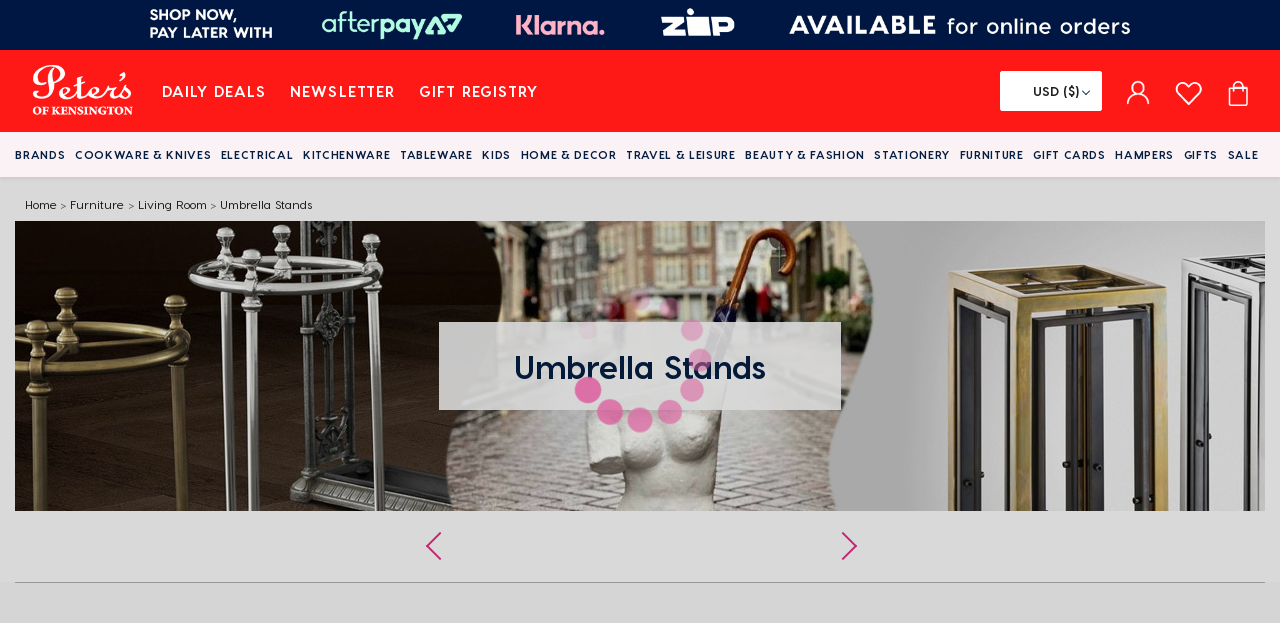

--- FILE ---
content_type: text/html; charset=utf-8
request_url: https://www.petersofkensington.com.au/home-furniture/living-room-furniture/umbrella-stands/
body_size: 53661
content:

<!DOCTYPE html>
<html lang="en">
<head>
    <meta charset="utf-8" />
    <meta name="viewport" content="width=device-width, initial-scale=1.0">
    <meta http-equiv="X-UA-Compatible" content="ie=edge">
        <meta id="MetaKeyWord" content="Umbrella Stands" name="keywords" />
        <meta id="MetaDescription" content="Umbrella Stands" name="description" />
    <meta property="og:image" content="https://www.petersofkensington.com.au/4a5003/globalassets/images/pok-share-image_sept_2024.jpg" />
    <meta property="og:title" content="Umbrella Stands" />
        <meta name="theme-color" content="#ff1916" />
    <title>Umbrella Stands | Peter&#x27;s of Kensington</title>
    <link rel="icon" href="/assets/favicon.ico">
    <link rel="preload stylesheet" href=" /assets/css/vendors~main.css?v=42a2e83a5f77c17da60d2c30491d7f04607621c4c8d9a891fc929326003dd39f" as="style">
    <link rel="preload stylesheet" href=" /assets/css/main.css?v=f3806b86dcc65eb10ebba3f3add134814bfbe31912150e73323f00dc589d6e60" as="style">

<link rel="preload" href="/assets/fonts/VisbyCF-Heavy.woff2" as="font" type="font/woff2" crossorigin>
<link rel="preload" href="/assets/fonts/VisbyCF-Medium.woff2" as="font" type="font/woff2" crossorigin>
<link rel="preload" href="/assets/fonts/slick.woff" as="font" type="font/woff" crossorigin>
<link rel="preload" href="/assets/fonts/VisbyCF-Bold.woff2" as="font" type="font/woff2" crossorigin>
<link rel="preload" href="/assets/fonts/VisbyCF-Regular.woff2" as="font" type="font/woff2" crossorigin>

<link href="https://widget.trustpilot.com/" rel="preconnect dns-prefetch">
<link href="https://dl.episerver.net/" rel="preconnect dns-prefetch">
<link href="https://maps.googleapis.com/" rel="preconnect dns-prefetch">
<link href="https://maps.gstatic.com/" rel="preconnect dns-prefetch">
<link href="https://wchat.freshchat.com/" rel="preconnect dns-prefetch">
<link href="https://assetscdn-wchat.freshchat.com" rel="preconnect dns-prefetch">
<link href="https://www.googletagmanager.com/" rel="preconnect dns-prefetch">

    
    <link href="https://www.petersofkensington.com.au/home-furniture/living-room-furniture/umbrella-stands/" rel="canonical" />
    
    

<!-- Global site tag (gtag.js) - Google Analytics and Google Ads --> 
<script nonce="xpg9dQIscwXtwXRKnx4KRf68sbiKQ4yLztfPhDHtAJ8=" async src="https://www.googletagmanager.com/gtag/js?id=G-SRGXGGRVEE"></script> <script nonce="xpg9dQIscwXtwXRKnx4KRf68sbiKQ4yLztfPhDHtAJ8="> window.dataLayer = window.dataLayer || []; 
function gtag(){dataLayer.push(arguments);} 
gtag('js', new Date()); 
gtag('config', 'G-SRGXGGRVEE', {
  cookie_flags: 'max-age=7200;secure;samesite=none'
  });
gtag('config', 'AW-945185851', {
  cookie_flags: 'max-age=7200;secure;samesite=none'
  });
</script>


<!-- Google Tag Manager -->
<script nonce="xpg9dQIscwXtwXRKnx4KRf68sbiKQ4yLztfPhDHtAJ8=">(function(w,d,s,l,i){w[l]=w[l]||[];w[l].push({'gtm.start':
new Date().getTime(),event:'gtm.js'});var f=d.getElementsByTagName(s)[0],
j=d.createElement(s),dl=l!='dataLayer'?'&l='+l:'';j.async=true;j.src=
'https://www.googletagmanager.com/gtm.js?id='+i+dl;f.parentNode.insertBefore(j,f);
})(window,document,'script','dataLayer','GTM-5W7RX8T');</script>
<!-- End Google Tag Manager -->

<!-- New relic script -->
<script nonce="xpg9dQIscwXtwXRKnx4KRf68sbiKQ4yLztfPhDHtAJ8=" type="text/javascript">
;window.NREUM||(NREUM={});NREUM.init={distributed_tracing:{enabled:true},privacy:{cookies_enabled:true}};

;NREUM.loader_config={accountID:"3708285",trustKey:"3708285",agentID:"601358864",licenseKey:"NRJS-188a81ae6817c2f6d58",applicationID:"574478857"};
;NREUM.info={beacon:"bam.nr-data.net",errorBeacon:"bam.nr-data.net",licenseKey:"NRJS-188a81ae6817c2f6d58",applicationID:"574478857",sa:1};
;/*! For license information please see nr-loader-spa-1.283.2.min.js.LICENSE.txt */
(()=>{var e,t,r={8122:(e,t,r)=>{"use strict";r.d(t,{a:()=>i});var n=r(944);function i(e,t){try{if(!e||"object"!=typeof e)return(0,n.R)(3);if(!t||"object"!=typeof t)return(0,n.R)(4);const r=Object.create(Object.getPrototypeOf(t),Object.getOwnPropertyDescriptors(t)),o=0===Object.keys(r).length?e:r;for(let a in o)if(void 0!==e[a])try{if(null===e[a]){r[a]=null;continue}Array.isArray(e[a])&&Array.isArray(t[a])?r[a]=Array.from(new Set([...e[a],...t[a]])):"object"==typeof e[a]&&"object"==typeof t[a]?r[a]=i(e[a],t[a]):r[a]=e[a]}catch(e){(0,n.R)(1,e)}return r}catch(e){(0,n.R)(2,e)}}},2555:(e,t,r)=>{"use strict";r.d(t,{Vp:()=>c,fn:()=>s,x1:()=>u});var n=r(384),i=r(8122);const o={beacon:n.NT.beacon,errorBeacon:n.NT.errorBeacon,licenseKey:void 0,applicationID:void 0,sa:void 0,queueTime:void 0,applicationTime:void 0,ttGuid:void 0,user:void 0,account:void 0,product:void 0,extra:void 0,jsAttributes:{},userAttributes:void 0,atts:void 0,transactionName:void 0,tNamePlain:void 0},a={};function s(e){try{const t=c(e);return!!t.licenseKey&&!!t.errorBeacon&&!!t.applicationID}catch(e){return!1}}function c(e){if(!e)throw new Error("All info objects require an agent identifier!");if(!a[e])throw new Error("Info for ".concat(e," was never set"));return a[e]}function u(e,t){if(!e)throw new Error("All info objects require an agent identifier!");a[e]=(0,i.a)(t,o);const r=(0,n.nY)(e);r&&(r.info=a[e])}},9417:(e,t,r)=>{"use strict";r.d(t,{D0:()=>h,gD:()=>g,xN:()=>p});var n=r(3333);const i=e=>{if(!e||"string"!=typeof e)return!1;try{document.createDocumentFragment().querySelector(e)}catch{return!1}return!0};var o=r(2614),a=r(944),s=r(384),c=r(8122);const u="[data-nr-mask]",d=()=>{const e={feature_flags:[],experimental:{marks:!1,measures:!1,resources:!1},mask_selector:"*",block_selector:"[data-nr-block]",mask_input_options:{color:!1,date:!1,"datetime-local":!1,email:!1,month:!1,number:!1,range:!1,search:!1,tel:!1,text:!1,time:!1,url:!1,week:!1,textarea:!1,select:!1,password:!0}};return{ajax:{deny_list:void 0,block_internal:!0,enabled:!0,autoStart:!0},distributed_tracing:{enabled:void 0,exclude_newrelic_header:void 0,cors_use_newrelic_header:void 0,cors_use_tracecontext_headers:void 0,allowed_origins:void 0},get feature_flags(){return e.feature_flags},set feature_flags(t){e.feature_flags=t},generic_events:{enabled:!0,autoStart:!0},harvest:{interval:30},jserrors:{enabled:!0,autoStart:!0},logging:{enabled:!0,autoStart:!0},metrics:{enabled:!0,autoStart:!0},obfuscate:void 0,page_action:{enabled:!0},page_view_event:{enabled:!0,autoStart:!0},page_view_timing:{enabled:!0,autoStart:!0},performance:{get capture_marks(){return e.feature_flags.includes(n.$v.MARKS)||e.experimental.marks},set capture_marks(t){e.experimental.marks=t},get capture_measures(){return e.feature_flags.includes(n.$v.MEASURES)||e.experimental.measures},set capture_measures(t){e.experimental.measures=t},capture_detail:!0,resources:{get enabled(){return e.feature_flags.includes(n.$v.RESOURCES)||e.experimental.resources},set enabled(t){e.experimental.resources=t},asset_types:[],first_party_domains:[],ignore_newrelic:!0}},privacy:{cookies_enabled:!0},proxy:{assets:void 0,beacon:void 0},session:{expiresMs:o.wk,inactiveMs:o.BB},session_replay:{autoStart:!0,enabled:!1,preload:!1,sampling_rate:10,error_sampling_rate:100,collect_fonts:!1,inline_images:!1,fix_stylesheets:!0,mask_all_inputs:!0,get mask_text_selector(){return e.mask_selector},set mask_text_selector(t){i(t)?e.mask_selector="".concat(t,",").concat(u):""===t||null===t?e.mask_selector=u:(0,a.R)(5,t)},get block_class(){return"nr-block"},get ignore_class(){return"nr-ignore"},get mask_text_class(){return"nr-mask"},get block_selector(){return e.block_selector},set block_selector(t){i(t)?e.block_selector+=",".concat(t):""!==t&&(0,a.R)(6,t)},get mask_input_options(){return e.mask_input_options},set mask_input_options(t){t&&"object"==typeof t?e.mask_input_options={...t,password:!0}:(0,a.R)(7,t)}},session_trace:{enabled:!0,autoStart:!0},soft_navigations:{enabled:!0,autoStart:!0},spa:{enabled:!0,autoStart:!0},ssl:void 0,user_actions:{enabled:!0,elementAttributes:["id","className","tagName","type"]}}},l={},f="All configuration objects require an agent identifier!";function h(e){if(!e)throw new Error(f);if(!l[e])throw new Error("Configuration for ".concat(e," was never set"));return l[e]}function p(e,t){if(!e)throw new Error(f);l[e]=(0,c.a)(t,d());const r=(0,s.nY)(e);r&&(r.init=l[e])}function g(e,t){if(!e)throw new Error(f);var r=h(e);if(r){for(var n=t.split("."),i=0;i<n.length-1;i++)if("object"!=typeof(r=r[n[i]]))return;r=r[n[n.length-1]]}return r}},5603:(e,t,r)=>{"use strict";r.d(t,{a:()=>c,o:()=>s});var n=r(384),i=r(8122);const o={accountID:void 0,trustKey:void 0,agentID:void 0,licenseKey:void 0,applicationID:void 0,xpid:void 0},a={};function s(e){if(!e)throw new Error("All loader-config objects require an agent identifier!");if(!a[e])throw new Error("LoaderConfig for ".concat(e," was never set"));return a[e]}function c(e,t){if(!e)throw new Error("All loader-config objects require an agent identifier!");a[e]=(0,i.a)(t,o);const r=(0,n.nY)(e);r&&(r.loader_config=a[e])}},3371:(e,t,r)=>{"use strict";r.d(t,{V:()=>f,f:()=>l});var n=r(8122),i=r(384),o=r(6154),a=r(9324);let s=0;const c={buildEnv:a.F3,distMethod:a.Xs,version:a.xv,originTime:o.WN},u={customTransaction:void 0,disabled:!1,isolatedBacklog:!1,loaderType:void 0,maxBytes:3e4,onerror:void 0,ptid:void 0,releaseIds:{},appMetadata:{},session:void 0,denyList:void 0,timeKeeper:void 0,obfuscator:void 0,harvester:void 0},d={};function l(e){if(!e)throw new Error("All runtime objects require an agent identifier!");if(!d[e])throw new Error("Runtime for ".concat(e," was never set"));return d[e]}function f(e,t){if(!e)throw new Error("All runtime objects require an agent identifier!");d[e]={...(0,n.a)(t,u),...c},Object.hasOwnProperty.call(d[e],"harvestCount")||Object.defineProperty(d[e],"harvestCount",{get:()=>++s});const r=(0,i.nY)(e);r&&(r.runtime=d[e])}},9324:(e,t,r)=>{"use strict";r.d(t,{F3:()=>i,Xs:()=>o,Yq:()=>a,xv:()=>n});const n="1.283.2",i="PROD",o="CDN",a="^2.0.0-alpha.17"},6154:(e,t,r)=>{"use strict";r.d(t,{A4:()=>s,OF:()=>d,RI:()=>i,WN:()=>h,bv:()=>o,gm:()=>a,lR:()=>f,m:()=>u,mw:()=>c,sb:()=>l});var n=r(1863);const i="undefined"!=typeof window&&!!window.document,o="undefined"!=typeof WorkerGlobalScope&&("undefined"!=typeof self&&self instanceof WorkerGlobalScope&&self.navigator instanceof WorkerNavigator||"undefined"!=typeof globalThis&&globalThis instanceof WorkerGlobalScope&&globalThis.navigator instanceof WorkerNavigator),a=i?window:"undefined"!=typeof WorkerGlobalScope&&("undefined"!=typeof self&&self instanceof WorkerGlobalScope&&self||"undefined"!=typeof globalThis&&globalThis instanceof WorkerGlobalScope&&globalThis),s="complete"===a?.document?.readyState,c=Boolean("hidden"===a?.document?.visibilityState),u=""+a?.location,d=/iPad|iPhone|iPod/.test(a.navigator?.userAgent),l=d&&"undefined"==typeof SharedWorker,f=(()=>{const e=a.navigator?.userAgent?.match(/Firefox[/\s](\d+\.\d+)/);return Array.isArray(e)&&e.length>=2?+e[1]:0})(),h=Date.now()-(0,n.t)()},7295:(e,t,r)=>{"use strict";r.d(t,{Xv:()=>a,gX:()=>i,iW:()=>o});var n=[];function i(e){if(!e||o(e))return!1;if(0===n.length)return!0;for(var t=0;t<n.length;t++){var r=n[t];if("*"===r.hostname)return!1;if(s(r.hostname,e.hostname)&&c(r.pathname,e.pathname))return!1}return!0}function o(e){return void 0===e.hostname}function a(e){if(n=[],e&&e.length)for(var t=0;t<e.length;t++){let r=e[t];if(!r)continue;0===r.indexOf("http://")?r=r.substring(7):0===r.indexOf("https://")&&(r=r.substring(8));const i=r.indexOf("/");let o,a;i>0?(o=r.substring(0,i),a=r.substring(i)):(o=r,a="");let[s]=o.split(":");n.push({hostname:s,pathname:a})}}function s(e,t){return!(e.length>t.length)&&t.indexOf(e)===t.length-e.length}function c(e,t){return 0===e.indexOf("/")&&(e=e.substring(1)),0===t.indexOf("/")&&(t=t.substring(1)),""===e||e===t}},1687:(e,t,r)=>{"use strict";r.d(t,{Ak:()=>c,Ze:()=>l,x3:()=>u});var n=r(7836),i=r(3606),o=r(860),a=r(2646);const s={};function c(e,t){const r={staged:!1,priority:o.P3[t]||0};d(e),s[e].get(t)||s[e].set(t,r)}function u(e,t){e&&s[e]&&(s[e].get(t)&&s[e].delete(t),h(e,t,!1),s[e].size&&f(e))}function d(e){if(!e)throw new Error("agentIdentifier required");s[e]||(s[e]=new Map)}function l(e="",t="feature",r=!1){if(d(e),!e||!s[e].get(t)||r)return h(e,t);s[e].get(t).staged=!0,f(e)}function f(e){const t=Array.from(s[e]);t.every((([e,t])=>t.staged))&&(t.sort(((e,t)=>e[1].priority-t[1].priority)),t.forEach((([t])=>{s[e].delete(t),h(e,t)})))}function h(e,t,r=!0){const o=e?n.ee.get(e):n.ee,s=i.i.handlers;if(!o.aborted&&o.backlog&&s){if(r){const e=o.backlog[t],r=s[t];if(r){for(let t=0;e&&t<e.length;++t)p(e[t],r);Object.entries(r).forEach((([e,t])=>{Object.values(t||{}).forEach((t=>{t[0]?.on&&t[0]?.context()instanceof a.y&&t[0].on(e,t[1])}))}))}}o.isolatedBacklog||delete s[t],o.backlog[t]=null,o.emit("drain-"+t,[])}}function p(e,t){var r=e[1];Object.values(t[r]||{}).forEach((t=>{var r=e[0];if(t[0]===r){var n=t[1],i=e[3],o=e[2];n.apply(i,o)}}))}},7836:(e,t,r)=>{"use strict";r.d(t,{P:()=>c,ee:()=>u});var n=r(384),i=r(8990),o=r(3371),a=r(2646),s=r(5607);const c="nr@context:".concat(s.W),u=function e(t,r){var n={},s={},d={},l=!1;try{l=16===r.length&&(0,o.f)(r).isolatedBacklog}catch(e){}var f={on:p,addEventListener:p,removeEventListener:function(e,t){var r=n[e];if(!r)return;for(var i=0;i<r.length;i++)r[i]===t&&r.splice(i,1)},emit:function(e,r,n,i,o){!1!==o&&(o=!0);if(u.aborted&&!i)return;t&&o&&t.emit(e,r,n);for(var a=h(n),c=g(e),d=c.length,l=0;l<d;l++)c[l].apply(a,r);var p=v()[s[e]];p&&p.push([f,e,r,a]);return a},get:m,listeners:g,context:h,buffer:function(e,t){const r=v();if(t=t||"feature",f.aborted)return;Object.entries(e||{}).forEach((([e,n])=>{s[n]=t,t in r||(r[t]=[])}))},abort:function(){f._aborted=!0,Object.keys(f.backlog).forEach((e=>{delete f.backlog[e]}))},isBuffering:function(e){return!!v()[s[e]]},debugId:r,backlog:l?{}:t&&"object"==typeof t.backlog?t.backlog:{},isolatedBacklog:l};return Object.defineProperty(f,"aborted",{get:()=>{let e=f._aborted||!1;return e||(t&&(e=t.aborted),e)}}),f;function h(e){return e&&e instanceof a.y?e:e?(0,i.I)(e,c,(()=>new a.y(c))):new a.y(c)}function p(e,t){n[e]=g(e).concat(t)}function g(e){return n[e]||[]}function m(t){return d[t]=d[t]||e(f,t)}function v(){return f.backlog}}(void 0,"globalEE"),d=(0,n.Zm)();d.ee||(d.ee=u)},2646:(e,t,r)=>{"use strict";r.d(t,{y:()=>n});class n{constructor(e){this.contextId=e}}},9908:(e,t,r)=>{"use strict";r.d(t,{d:()=>n,p:()=>i});var n=r(7836).ee.get("handle");function i(e,t,r,i,o){o?(o.buffer([e],i),o.emit(e,t,r)):(n.buffer([e],i),n.emit(e,t,r))}},3606:(e,t,r)=>{"use strict";r.d(t,{i:()=>o});var n=r(9908);o.on=a;var i=o.handlers={};function o(e,t,r,o){a(o||n.d,i,e,t,r)}function a(e,t,r,i,o){o||(o="feature"),e||(e=n.d);var a=t[o]=t[o]||{};(a[r]=a[r]||[]).push([e,i])}},3878:(e,t,r)=>{"use strict";function n(e,t){return{capture:e,passive:!1,signal:t}}function i(e,t,r=!1,i){window.addEventListener(e,t,n(r,i))}function o(e,t,r=!1,i){document.addEventListener(e,t,n(r,i))}r.d(t,{DD:()=>o,jT:()=>n,sp:()=>i})},5607:(e,t,r)=>{"use strict";r.d(t,{W:()=>n});const n=(0,r(9566).bz)()},9566:(e,t,r)=>{"use strict";r.d(t,{LA:()=>s,ZF:()=>c,bz:()=>a,el:()=>u});var n=r(6154);const i="xxxxxxxx-xxxx-4xxx-yxxx-xxxxxxxxxxxx";function o(e,t){return e?15&e[t]:16*Math.random()|0}function a(){const e=n.gm?.crypto||n.gm?.msCrypto;let t,r=0;return e&&e.getRandomValues&&(t=e.getRandomValues(new Uint8Array(30))),i.split("").map((e=>"x"===e?o(t,r++).toString(16):"y"===e?(3&o()|8).toString(16):e)).join("")}function s(e){const t=n.gm?.crypto||n.gm?.msCrypto;let r,i=0;t&&t.getRandomValues&&(r=t.getRandomValues(new Uint8Array(e)));const a=[];for(var s=0;s<e;s++)a.push(o(r,i++).toString(16));return a.join("")}function c(){return s(16)}function u(){return s(32)}},2614:(e,t,r)=>{"use strict";r.d(t,{BB:()=>a,H3:()=>n,g:()=>u,iL:()=>c,tS:()=>s,uh:()=>i,wk:()=>o});const n="NRBA",i="SESSION",o=144e5,a=18e5,s={STARTED:"session-started",PAUSE:"session-pause",RESET:"session-reset",RESUME:"session-resume",UPDATE:"session-update"},c={SAME_TAB:"same-tab",CROSS_TAB:"cross-tab"},u={OFF:0,FULL:1,ERROR:2}},1863:(e,t,r)=>{"use strict";function n(){return Math.floor(performance.now())}r.d(t,{t:()=>n})},7485:(e,t,r)=>{"use strict";r.d(t,{D:()=>i});var n=r(6154);function i(e){if(0===(e||"").indexOf("data:"))return{protocol:"data"};try{const t=new URL(e,location.href),r={port:t.port,hostname:t.hostname,pathname:t.pathname,search:t.search,protocol:t.protocol.slice(0,t.protocol.indexOf(":")),sameOrigin:t.protocol===n.gm?.location?.protocol&&t.host===n.gm?.location?.host};return r.port&&""!==r.port||("http:"===t.protocol&&(r.port="80"),"https:"===t.protocol&&(r.port="443")),r.pathname&&""!==r.pathname?r.pathname.startsWith("/")||(r.pathname="/".concat(r.pathname)):r.pathname="/",r}catch(e){return{}}}},944:(e,t,r)=>{"use strict";function n(e,t){"function"==typeof console.debug&&console.debug("New Relic Warning: https://github.com/newrelic/newrelic-browser-agent/blob/main/docs/warning-codes.md#".concat(e),t)}r.d(t,{R:()=>n})},5284:(e,t,r)=>{"use strict";r.d(t,{t:()=>c,B:()=>s});var n=r(7836),i=r(6154);const o="newrelic";const a=new Set,s={};function c(e,t){const r=n.ee.get(t);s[t]??={},e&&"object"==typeof e&&(a.has(t)||(r.emit("rumresp",[e]),s[t]=e,a.add(t),function(e={}){try{i.gm.dispatchEvent(new CustomEvent(o,{detail:e}))}catch(e){}}({loaded:!0})))}},8990:(e,t,r)=>{"use strict";r.d(t,{I:()=>i});var n=Object.prototype.hasOwnProperty;function i(e,t,r){if(n.call(e,t))return e[t];var i=r();if(Object.defineProperty&&Object.keys)try{return Object.defineProperty(e,t,{value:i,writable:!0,enumerable:!1}),i}catch(e){}return e[t]=i,i}},6389:(e,t,r)=>{"use strict";function n(e,t=500,r={}){const n=r?.leading||!1;let i;return(...r)=>{n&&void 0===i&&(e.apply(this,r),i=setTimeout((()=>{i=clearTimeout(i)}),t)),n||(clearTimeout(i),i=setTimeout((()=>{e.apply(this,r)}),t))}}function i(e){let t=!1;return(...r)=>{t||(t=!0,e.apply(this,r))}}r.d(t,{J:()=>i,s:()=>n})},3304:(e,t,r)=>{"use strict";r.d(t,{A:()=>o});var n=r(7836);const i=()=>{const e=new WeakSet;return(t,r)=>{if("object"==typeof r&&null!==r){if(e.has(r))return;e.add(r)}return r}};function o(e){try{return JSON.stringify(e,i())??""}catch(e){try{n.ee.emit("internal-error",[e])}catch(e){}return""}}},5289:(e,t,r)=>{"use strict";r.d(t,{GG:()=>o,sB:()=>a});var n=r(3878);function i(){return"undefined"==typeof document||"complete"===document.readyState}function o(e,t){if(i())return e();(0,n.sp)("load",e,t)}function a(e){if(i())return e();(0,n.DD)("DOMContentLoaded",e)}},384:(e,t,r)=>{"use strict";r.d(t,{NT:()=>o,US:()=>d,Zm:()=>a,bQ:()=>c,dV:()=>s,nY:()=>u,pV:()=>l});var n=r(6154),i=r(1863);const o={beacon:"bam.nr-data.net",errorBeacon:"bam.nr-data.net"};function a(){return n.gm.NREUM||(n.gm.NREUM={}),void 0===n.gm.newrelic&&(n.gm.newrelic=n.gm.NREUM),n.gm.NREUM}function s(){let e=a();return e.o||(e.o={ST:n.gm.setTimeout,SI:n.gm.setImmediate,CT:n.gm.clearTimeout,XHR:n.gm.XMLHttpRequest,REQ:n.gm.Request,EV:n.gm.Event,PR:n.gm.Promise,MO:n.gm.MutationObserver,FETCH:n.gm.fetch,WS:n.gm.WebSocket}),e}function c(e,t){let r=a();r.initializedAgents??={},t.initializedAt={ms:(0,i.t)(),date:new Date},r.initializedAgents[e]=t}function u(e){let t=a();return t.initializedAgents?.[e]}function d(e,t){a()[e]=t}function l(){return function(){let e=a();const t=e.info||{};e.info={beacon:o.beacon,errorBeacon:o.errorBeacon,...t}}(),function(){let e=a();const t=e.init||{};e.init={...t}}(),s(),function(){let e=a();const t=e.loader_config||{};e.loader_config={...t}}(),a()}},2843:(e,t,r)=>{"use strict";r.d(t,{u:()=>i});var n=r(3878);function i(e,t=!1,r,i){(0,n.DD)("visibilitychange",(function(){if(t)return void("hidden"===document.visibilityState&&e());e(document.visibilityState)}),r,i)}},8139:(e,t,r)=>{"use strict";r.d(t,{u:()=>f});var n=r(7836),i=r(3434),o=r(8990),a=r(6154);const s={},c=a.gm.XMLHttpRequest,u="addEventListener",d="removeEventListener",l="nr@wrapped:".concat(n.P);function f(e){var t=function(e){return(e||n.ee).get("events")}(e);if(s[t.debugId]++)return t;s[t.debugId]=1;var r=(0,i.YM)(t,!0);function f(e){r.inPlace(e,[u,d],"-",p)}function p(e,t){return e[1]}return"getPrototypeOf"in Object&&(a.RI&&h(document,f),c&&h(c.prototype,f),h(a.gm,f)),t.on(u+"-start",(function(e,t){var n=e[1];if(null!==n&&("function"==typeof n||"object"==typeof n)){var i=(0,o.I)(n,l,(function(){var e={object:function(){if("function"!=typeof n.handleEvent)return;return n.handleEvent.apply(n,arguments)},function:n}[typeof n];return e?r(e,"fn-",null,e.name||"anonymous"):n}));this.wrapped=e[1]=i}})),t.on(d+"-start",(function(e){e[1]=this.wrapped||e[1]})),t}function h(e,t,...r){let n=e;for(;"object"==typeof n&&!Object.prototype.hasOwnProperty.call(n,u);)n=Object.getPrototypeOf(n);n&&t(n,...r)}},3434:(e,t,r)=>{"use strict";r.d(t,{Jt:()=>o,YM:()=>c});var n=r(7836),i=r(5607);const o="nr@original:".concat(i.W);var a=Object.prototype.hasOwnProperty,s=!1;function c(e,t){return e||(e=n.ee),r.inPlace=function(e,t,n,i,o){n||(n="");const a="-"===n.charAt(0);for(let s=0;s<t.length;s++){const c=t[s],u=e[c];d(u)||(e[c]=r(u,a?c+n:n,i,c,o))}},r.flag=o,r;function r(t,r,n,s,c){return d(t)?t:(r||(r=""),nrWrapper[o]=t,function(e,t,r){if(Object.defineProperty&&Object.keys)try{return Object.keys(e).forEach((function(r){Object.defineProperty(t,r,{get:function(){return e[r]},set:function(t){return e[r]=t,t}})})),t}catch(e){u([e],r)}for(var n in e)a.call(e,n)&&(t[n]=e[n])}(t,nrWrapper,e),nrWrapper);function nrWrapper(){var o,a,d,l;try{a=this,o=[...arguments],d="function"==typeof n?n(o,a):n||{}}catch(t){u([t,"",[o,a,s],d],e)}i(r+"start",[o,a,s],d,c);try{return l=t.apply(a,o)}catch(e){throw i(r+"err",[o,a,e],d,c),e}finally{i(r+"end",[o,a,l],d,c)}}}function i(r,n,i,o){if(!s||t){var a=s;s=!0;try{e.emit(r,n,i,t,o)}catch(t){u([t,r,n,i],e)}s=a}}}function u(e,t){t||(t=n.ee);try{t.emit("internal-error",e)}catch(e){}}function d(e){return!(e&&"function"==typeof e&&e.apply&&!e[o])}},9414:(e,t,r)=>{"use strict";r.d(t,{J:()=>c});var n=r(7836),i=r(2646),o=r(944),a=r(3434);const s=new Map;function c(e,t,r,c){if("object"!=typeof t||!t||"string"!=typeof r||!r||"function"!=typeof t[r])return(0,o.R)(29);const u=function(e){return(e||n.ee).get("logger")}(e),d=(0,a.YM)(u),l=new i.y(n.P);l.level=c.level,l.customAttributes=c.customAttributes;const f=t[r]?.[a.Jt]||t[r];return s.set(f,l),d.inPlace(t,[r],"wrap-logger-",(()=>s.get(f))),u}},9300:(e,t,r)=>{"use strict";r.d(t,{T:()=>n});const n=r(860).K7.ajax},3333:(e,t,r)=>{"use strict";r.d(t,{$v:()=>u,TZ:()=>n,Zp:()=>i,kd:()=>c,mq:()=>s,nf:()=>a,qN:()=>o});const n=r(860).K7.genericEvents,i=["auxclick","click","copy","keydown","paste","scrollend"],o=["focus","blur"],a=4,s=1e3,c=["PageAction","UserAction","BrowserPerformance"],u={MARKS:"experimental.marks",MEASURES:"experimental.measures",RESOURCES:"experimental.resources"}},6774:(e,t,r)=>{"use strict";r.d(t,{T:()=>n});const n=r(860).K7.jserrors},993:(e,t,r)=>{"use strict";r.d(t,{A$:()=>o,ET:()=>a,TZ:()=>s,p_:()=>i});var n=r(860);const i={ERROR:"ERROR",WARN:"WARN",INFO:"INFO",DEBUG:"DEBUG",TRACE:"TRACE"},o={OFF:0,ERROR:1,WARN:2,INFO:3,DEBUG:4,TRACE:5},a="log",s=n.K7.logging},3785:(e,t,r)=>{"use strict";r.d(t,{R:()=>c,b:()=>u});var n=r(9908),i=r(1863),o=r(860),a=r(8154),s=r(993);function c(e,t,r={},c=s.p_.INFO){(0,n.p)(a.xV,["API/logging/".concat(c.toLowerCase(),"/called")],void 0,o.K7.metrics,e),(0,n.p)(s.ET,[(0,i.t)(),t,r,c],void 0,o.K7.logging,e)}function u(e){return"string"==typeof e&&Object.values(s.p_).some((t=>t===e.toUpperCase().trim()))}},8154:(e,t,r)=>{"use strict";r.d(t,{z_:()=>o,XG:()=>s,TZ:()=>n,rs:()=>i,xV:()=>a});r(6154),r(9566),r(384);const n=r(860).K7.metrics,i="sm",o="cm",a="storeSupportabilityMetrics",s="storeEventMetrics"},6630:(e,t,r)=>{"use strict";r.d(t,{T:()=>n});const n=r(860).K7.pageViewEvent},782:(e,t,r)=>{"use strict";r.d(t,{T:()=>n});const n=r(860).K7.pageViewTiming},6344:(e,t,r)=>{"use strict";r.d(t,{BB:()=>d,G4:()=>o,Qb:()=>l,TZ:()=>i,Ug:()=>a,_s:()=>s,bc:()=>u,yP:()=>c});var n=r(2614);const i=r(860).K7.sessionReplay,o={RECORD:"recordReplay",PAUSE:"pauseReplay",REPLAY_RUNNING:"replayRunning",ERROR_DURING_REPLAY:"errorDuringReplay"},a=.12,s={DomContentLoaded:0,Load:1,FullSnapshot:2,IncrementalSnapshot:3,Meta:4,Custom:5},c={[n.g.ERROR]:15e3,[n.g.FULL]:3e5,[n.g.OFF]:0},u={RESET:{message:"Session was reset",sm:"Reset"},IMPORT:{message:"Recorder failed to import",sm:"Import"},TOO_MANY:{message:"429: Too Many Requests",sm:"Too-Many"},TOO_BIG:{message:"Payload was too large",sm:"Too-Big"},CROSS_TAB:{message:"Session Entity was set to OFF on another tab",sm:"Cross-Tab"},ENTITLEMENTS:{message:"Session Replay is not allowed and will not be started",sm:"Entitlement"}},d=5e3,l={API:"api"}},5270:(e,t,r)=>{"use strict";r.d(t,{Aw:()=>c,CT:()=>u,SR:()=>s});var n=r(384),i=r(9417),o=r(7767),a=r(6154);function s(e){return!!(0,n.dV)().o.MO&&(0,o.V)(e)&&!0===(0,i.gD)(e,"session_trace.enabled")}function c(e){return!0===(0,i.gD)(e,"session_replay.preload")&&s(e)}function u(e,t){const r=t.correctAbsoluteTimestamp(e);return{originalTimestamp:e,correctedTimestamp:r,timestampDiff:e-r,originTime:a.WN,correctedOriginTime:t.correctedOriginTime,originTimeDiff:Math.floor(a.WN-t.correctedOriginTime)}}},3738:(e,t,r)=>{"use strict";r.d(t,{He:()=>i,Kp:()=>s,Lc:()=>u,Rz:()=>d,TZ:()=>n,bD:()=>o,d3:()=>a,jx:()=>l,uP:()=>c});const n=r(860).K7.sessionTrace,i="bstResource",o="resource",a="-start",s="-end",c="fn"+a,u="fn"+s,d="pushState",l=1e3},3962:(e,t,r)=>{"use strict";r.d(t,{AM:()=>o,O2:()=>c,Qu:()=>u,TZ:()=>s,ih:()=>d,pP:()=>a,tC:()=>i});var n=r(860);const i=["click","keydown","submit","popstate"],o="api",a="initialPageLoad",s=n.K7.softNav,c={INITIAL_PAGE_LOAD:"",ROUTE_CHANGE:1,UNSPECIFIED:2},u={INTERACTION:1,AJAX:2,CUSTOM_END:3,CUSTOM_TRACER:4},d={IP:"in progress",FIN:"finished",CAN:"cancelled"}},7378:(e,t,r)=>{"use strict";r.d(t,{$p:()=>x,BR:()=>b,Kp:()=>R,L3:()=>y,Lc:()=>c,NC:()=>o,SG:()=>d,TZ:()=>i,U6:()=>p,UT:()=>m,d3:()=>w,dT:()=>f,e5:()=>A,gx:()=>v,l9:()=>l,oW:()=>h,op:()=>g,rw:()=>u,tH:()=>T,uP:()=>s,wW:()=>E,xq:()=>a});var n=r(384);const i=r(860).K7.spa,o=["click","submit","keypress","keydown","keyup","change"],a=999,s="fn-start",c="fn-end",u="cb-start",d="api-ixn-",l="remaining",f="interaction",h="spaNode",p="jsonpNode",g="fetch-start",m="fetch-done",v="fetch-body-",b="jsonp-end",y=(0,n.dV)().o.ST,w="-start",R="-end",x="-body",E="cb"+R,A="jsTime",T="fetch"},4234:(e,t,r)=>{"use strict";r.d(t,{W:()=>o});var n=r(7836),i=r(1687);class o{constructor(e,t){this.agentIdentifier=e,this.ee=n.ee.get(e),this.featureName=t,this.blocked=!1}deregisterDrain(){(0,i.x3)(this.agentIdentifier,this.featureName)}}},7767:(e,t,r)=>{"use strict";r.d(t,{V:()=>o});var n=r(9417),i=r(6154);const o=e=>i.RI&&!0===(0,n.gD)(e,"privacy.cookies_enabled")},8969:(e,t,r)=>{"use strict";r.d(t,{j:()=>O});var n=r(860),i=r(2555),o=r(3371),a=r(9908),s=r(7836),c=r(1687),u=r(5289),d=r(6154),l=r(944),f=r(8154),h=r(384),p=r(6344);const g=["setErrorHandler","finished","addToTrace","addRelease","recordCustomEvent","addPageAction","setCurrentRouteName","setPageViewName","setCustomAttribute","interaction","noticeError","setUserId","setApplicationVersion","start",p.G4.RECORD,p.G4.PAUSE,"log","wrapLogger"],m=["setErrorHandler","finished","addToTrace","addRelease"];var v=r(1863),b=r(2614),y=r(993),w=r(3785),R=r(9414);function x(){const e=(0,h.pV)();g.forEach((t=>{e[t]=(...r)=>function(t,...r){let n=[];return Object.values(e.initializedAgents).forEach((e=>{e&&e.api?e.exposed&&e.api[t]&&n.push(e.api[t](...r)):(0,l.R)(38,t)})),n.length>1?n:n[0]}(t,...r)}))}const E={};var A=r(9417),T=r(5603),N=r(5284);const S=e=>{const t=e.startsWith("http");e+="/",r.p=t?e:"https://"+e};let _=!1;function O(e,t={},g,O){let{init:I,info:P,loader_config:j,runtime:C={},exposed:k=!0}=t;C.loaderType=g;const L=(0,h.pV)();P||(I=L.init,P=L.info,j=L.loader_config),(0,A.xN)(e.agentIdentifier,I||{}),(0,T.a)(e.agentIdentifier,j||{}),P.jsAttributes??={},d.bv&&(P.jsAttributes.isWorker=!0),(0,i.x1)(e.agentIdentifier,P);const H=(0,A.D0)(e.agentIdentifier),M=[P.beacon,P.errorBeacon];_||(H.proxy.assets&&(S(H.proxy.assets),M.push(H.proxy.assets)),H.proxy.beacon&&M.push(H.proxy.beacon),x(),(0,h.US)("activatedFeatures",N.B),e.runSoftNavOverSpa&&=!0===H.soft_navigations.enabled&&H.feature_flags.includes("soft_nav")),C.denyList=[...H.ajax.deny_list||[],...H.ajax.block_internal?M:[]],C.ptid=e.agentIdentifier,(0,o.V)(e.agentIdentifier,C),e.ee=s.ee.get(e.agentIdentifier),void 0===e.api&&(e.api=function(e,t,h=!1){t||(0,c.Ak)(e,"api");const g={};var x=s.ee.get(e),A=x.get("tracer");E[e]=b.g.OFF,x.on(p.G4.REPLAY_RUNNING,(t=>{E[e]=t}));var T="api-",N=T+"ixn-";function S(t,r,n,o){const a=(0,i.Vp)(e);return null===r?delete a.jsAttributes[t]:(0,i.x1)(e,{...a,jsAttributes:{...a.jsAttributes,[t]:r}}),I(T,n,!0,o||null===r?"session":void 0)(t,r)}function _(){}g.log=function(e,{customAttributes:t={},level:r=y.p_.INFO}={}){(0,a.p)(f.xV,["API/log/called"],void 0,n.K7.metrics,x),(0,w.R)(x,e,t,r)},g.wrapLogger=(e,t,{customAttributes:r={},level:i=y.p_.INFO}={})=>{(0,a.p)(f.xV,["API/wrapLogger/called"],void 0,n.K7.metrics,x),(0,R.J)(x,e,t,{customAttributes:r,level:i})},m.forEach((e=>{g[e]=I(T,e,!0,"api")})),g.addPageAction=I(T,"addPageAction",!0,n.K7.genericEvents),g.recordCustomEvent=I(T,"recordCustomEvent",!0,n.K7.genericEvents),g.setPageViewName=function(t,r){if("string"==typeof t)return"/"!==t.charAt(0)&&(t="/"+t),(0,o.f)(e).customTransaction=(r||"http://custom.transaction")+t,I(T,"setPageViewName",!0)()},g.setCustomAttribute=function(e,t,r=!1){if("string"==typeof e){if(["string","number","boolean"].includes(typeof t)||null===t)return S(e,t,"setCustomAttribute",r);(0,l.R)(40,typeof t)}else(0,l.R)(39,typeof e)},g.setUserId=function(e){if("string"==typeof e||null===e)return S("enduser.id",e,"setUserId",!0);(0,l.R)(41,typeof e)},g.setApplicationVersion=function(e){if("string"==typeof e||null===e)return S("application.version",e,"setApplicationVersion",!1);(0,l.R)(42,typeof e)},g.start=()=>{try{(0,a.p)(f.xV,["API/start/called"],void 0,n.K7.metrics,x),x.emit("manual-start-all")}catch(e){(0,l.R)(23,e)}},g[p.G4.RECORD]=function(){(0,a.p)(f.xV,["API/recordReplay/called"],void 0,n.K7.metrics,x),(0,a.p)(p.G4.RECORD,[],void 0,n.K7.sessionReplay,x)},g[p.G4.PAUSE]=function(){(0,a.p)(f.xV,["API/pauseReplay/called"],void 0,n.K7.metrics,x),(0,a.p)(p.G4.PAUSE,[],void 0,n.K7.sessionReplay,x)},g.interaction=function(e){return(new _).get("object"==typeof e?e:{})};const O=_.prototype={createTracer:function(e,t){var r={},i=this,o="function"==typeof t;return(0,a.p)(f.xV,["API/createTracer/called"],void 0,n.K7.metrics,x),h||(0,a.p)(N+"tracer",[(0,v.t)(),e,r],i,n.K7.spa,x),function(){if(A.emit((o?"":"no-")+"fn-start",[(0,v.t)(),i,o],r),o)try{return t.apply(this,arguments)}catch(e){const t="string"==typeof e?new Error(e):e;throw A.emit("fn-err",[arguments,this,t],r),t}finally{A.emit("fn-end",[(0,v.t)()],r)}}}};function I(e,t,r,i){return function(){return(0,a.p)(f.xV,["API/"+t+"/called"],void 0,n.K7.metrics,x),i&&(0,a.p)(e+t,[r?(0,v.t)():performance.now(),...arguments],r?null:this,i,x),r?void 0:this}}function P(){r.e(478).then(r.bind(r,8778)).then((({setAPI:t})=>{t(e),(0,c.Ze)(e,"api")})).catch((e=>{(0,l.R)(27,e),x.abort()}))}return["actionText","setName","setAttribute","save","ignore","onEnd","getContext","end","get"].forEach((e=>{O[e]=I(N,e,void 0,h?n.K7.softNav:n.K7.spa)})),g.setCurrentRouteName=h?I(N,"routeName",void 0,n.K7.softNav):I(T,"routeName",!0,n.K7.spa),g.noticeError=function(t,r){"string"==typeof t&&(t=new Error(t)),(0,a.p)(f.xV,["API/noticeError/called"],void 0,n.K7.metrics,x),(0,a.p)("err",[t,(0,v.t)(),!1,r,!!E[e]],void 0,n.K7.jserrors,x)},d.RI?(0,u.GG)((()=>P()),!0):P(),g}(e.agentIdentifier,O,e.runSoftNavOverSpa)),void 0===e.exposed&&(e.exposed=k),_=!0}},8374:(e,t,r)=>{r.nc=(()=>{try{return document?.currentScript?.nonce}catch(e){}return""})()},860:(e,t,r)=>{"use strict";r.d(t,{$J:()=>u,K7:()=>s,P3:()=>c,XX:()=>i,qY:()=>n,v4:()=>a});const n="events",i="jserrors",o="browser/blobs",a="rum",s={ajax:"ajax",genericEvents:"generic_events",jserrors:i,logging:"logging",metrics:"metrics",pageAction:"page_action",pageViewEvent:"page_view_event",pageViewTiming:"page_view_timing",sessionReplay:"session_replay",sessionTrace:"session_trace",softNav:"soft_navigations",spa:"spa"},c={[s.pageViewEvent]:1,[s.pageViewTiming]:2,[s.metrics]:3,[s.jserrors]:4,[s.spa]:5,[s.ajax]:6,[s.sessionTrace]:7,[s.softNav]:8,[s.sessionReplay]:9,[s.logging]:10,[s.genericEvents]:11},u={[s.pageViewEvent]:a,[s.pageViewTiming]:n,[s.ajax]:n,[s.spa]:n,[s.softNav]:n,[s.metrics]:i,[s.jserrors]:i,[s.sessionTrace]:o,[s.sessionReplay]:o,[s.logging]:"browser/logs",[s.genericEvents]:"ins"}}},n={};function i(e){var t=n[e];if(void 0!==t)return t.exports;var o=n[e]={exports:{}};return r[e](o,o.exports,i),o.exports}i.m=r,i.d=(e,t)=>{for(var r in t)i.o(t,r)&&!i.o(e,r)&&Object.defineProperty(e,r,{enumerable:!0,get:t[r]})},i.f={},i.e=e=>Promise.all(Object.keys(i.f).reduce(((t,r)=>(i.f[r](e,t),t)),[])),i.u=e=>({212:"nr-spa-compressor",249:"nr-spa-recorder",478:"nr-spa"}[e]+"-1.283.2.min.js"),i.o=(e,t)=>Object.prototype.hasOwnProperty.call(e,t),e={},t="NRBA-1.283.2.PROD:",i.l=(r,n,o,a)=>{if(e[r])e[r].push(n);else{var s,c;if(void 0!==o)for(var u=document.getElementsByTagName("script"),d=0;d<u.length;d++){var l=u[d];if(l.getAttribute("src")==r||l.getAttribute("data-webpack")==t+o){s=l;break}}if(!s){c=!0;var f={478:"sha512-2oN05BjxuObKuOX8E0vq/zS51M+2HokmNPBRUrIC1fw3hpJqoI18/nckSFiqV11KxT7ag3C+FunKrR8n0PD9Ig==",249:"sha512-Zs5nIHr/khH6G8IhAEdnngg+P7y/IfmjU0PQmXABpCEtSTeKV22OYdaa9lENrW9uxI0lZ6O5e5dCnEMsTS0onA==",212:"sha512-LPKde7A1ZxIHzoSqWKxn5uWVhM9u76Vtmp9DMBf+Ry3mnn2jpsfyfigMYD5Yka2RG3NeIBqOwNYuPrWL39qn6w=="};(s=document.createElement("script")).charset="utf-8",s.timeout=120,i.nc&&s.setAttribute("nonce",i.nc),s.setAttribute("data-webpack",t+o),s.src=r,0!==s.src.indexOf(window.location.origin+"/")&&(s.crossOrigin="anonymous"),f[a]&&(s.integrity=f[a])}e[r]=[n];var h=(t,n)=>{s.onerror=s.onload=null,clearTimeout(p);var i=e[r];if(delete e[r],s.parentNode&&s.parentNode.removeChild(s),i&&i.forEach((e=>e(n))),t)return t(n)},p=setTimeout(h.bind(null,void 0,{type:"timeout",target:s}),12e4);s.onerror=h.bind(null,s.onerror),s.onload=h.bind(null,s.onload),c&&document.head.appendChild(s)}},i.r=e=>{"undefined"!=typeof Symbol&&Symbol.toStringTag&&Object.defineProperty(e,Symbol.toStringTag,{value:"Module"}),Object.defineProperty(e,"__esModule",{value:!0})},i.p="https://js-agent.newrelic.com/",(()=>{var e={38:0,788:0};i.f.j=(t,r)=>{var n=i.o(e,t)?e[t]:void 0;if(0!==n)if(n)r.push(n[2]);else{var o=new Promise(((r,i)=>n=e[t]=[r,i]));r.push(n[2]=o);var a=i.p+i.u(t),s=new Error;i.l(a,(r=>{if(i.o(e,t)&&(0!==(n=e[t])&&(e[t]=void 0),n)){var o=r&&("load"===r.type?"missing":r.type),a=r&&r.target&&r.target.src;s.message="Loading chunk "+t+" failed.\n("+o+": "+a+")",s.name="ChunkLoadError",s.type=o,s.request=a,n[1](s)}}),"chunk-"+t,t)}};var t=(t,r)=>{var n,o,[a,s,c]=r,u=0;if(a.some((t=>0!==e[t]))){for(n in s)i.o(s,n)&&(i.m[n]=s[n]);if(c)c(i)}for(t&&t(r);u<a.length;u++)o=a[u],i.o(e,o)&&e[o]&&e[o][0](),e[o]=0},r=self["webpackChunk:NRBA-1.283.2.PROD"]=self["webpackChunk:NRBA-1.283.2.PROD"]||[];r.forEach(t.bind(null,0)),r.push=t.bind(null,r.push.bind(r))})(),(()=>{"use strict";i(8374);var e=i(944),t=i(6344),r=i(9566);class n{agentIdentifier;constructor(){this.agentIdentifier=(0,r.LA)(16)}#e(t,...r){if("function"==typeof this.api?.[t])return this.api[t](...r);(0,e.R)(35,t)}addPageAction(e,t){return this.#e("addPageAction",e,t)}recordCustomEvent(e,t){return this.#e("recordCustomEvent",e,t)}setPageViewName(e,t){return this.#e("setPageViewName",e,t)}setCustomAttribute(e,t,r){return this.#e("setCustomAttribute",e,t,r)}noticeError(e,t){return this.#e("noticeError",e,t)}setUserId(e){return this.#e("setUserId",e)}setApplicationVersion(e){return this.#e("setApplicationVersion",e)}setErrorHandler(e){return this.#e("setErrorHandler",e)}addRelease(e,t){return this.#e("addRelease",e,t)}log(e,t){return this.#e("log",e,t)}}class o extends n{#e(t,...r){if("function"==typeof this.api?.[t])return this.api[t](...r);(0,e.R)(35,t)}start(){return this.#e("start")}finished(e){return this.#e("finished",e)}recordReplay(){return this.#e(t.G4.RECORD)}pauseReplay(){return this.#e(t.G4.PAUSE)}addToTrace(e){return this.#e("addToTrace",e)}setCurrentRouteName(e){return this.#e("setCurrentRouteName",e)}interaction(){return this.#e("interaction")}wrapLogger(e,t,r){return this.#e("wrapLogger",e,t,r)}}var a=i(860),s=i(9417);const c=Object.values(a.K7);function u(e){const t={};return c.forEach((r=>{t[r]=function(e,t){return!0===(0,s.gD)(t,"".concat(e,".enabled"))}(r,e)})),t}var d=i(8969);var l=i(1687),f=i(4234),h=i(5289),p=i(6154),g=i(5270),m=i(7767),v=i(6389);class b extends f.W{constructor(e,t,r=!0){super(e.agentIdentifier,t),this.auto=r,this.abortHandler=void 0,this.featAggregate=void 0,this.onAggregateImported=void 0,!1===e.init[this.featureName].autoStart&&(this.auto=!1),this.auto?(0,l.Ak)(e.agentIdentifier,t):this.ee.on("manual-start-all",(0,v.J)((()=>{(0,l.Ak)(e.agentIdentifier,this.featureName),this.auto=!0,this.importAggregator(e)})))}importAggregator(t,r={}){if(this.featAggregate||!this.auto)return;let n;this.onAggregateImported=new Promise((e=>{n=e}));const o=async()=>{let o;try{if((0,m.V)(this.agentIdentifier)){const{setupAgentSession:e}=await i.e(478).then(i.bind(i,6526));o=e(t)}}catch(t){(0,e.R)(20,t),this.ee.emit("internal-error",[t]),this.featureName===a.K7.sessionReplay&&this.abortHandler?.()}try{if(!this.#t(this.featureName,o))return(0,l.Ze)(this.agentIdentifier,this.featureName),void n(!1);const{lazyFeatureLoader:e}=await i.e(478).then(i.bind(i,6103)),{Aggregate:a}=await e(this.featureName,"aggregate");this.featAggregate=new a(t,r),t.runtime.harvester.initializedAggregates.push(this.featAggregate),n(!0)}catch(t){(0,e.R)(34,t),this.abortHandler?.(),(0,l.Ze)(this.agentIdentifier,this.featureName,!0),n(!1),this.ee&&this.ee.abort()}};p.RI?(0,h.GG)((()=>o()),!0):o()}#t(e,t){switch(e){case a.K7.sessionReplay:return(0,g.SR)(this.agentIdentifier)&&!!t;case a.K7.sessionTrace:return!!t;default:return!0}}}var y=i(6630);class w extends b{static featureName=y.T;constructor(e,t=!0){super(e,y.T,t),this.importAggregator(e)}}var R=i(384);var x=i(9908),E=i(2843),A=i(3878),T=i(782),N=i(1863);class S extends b{static featureName=T.T;constructor(e,t=!0){super(e,T.T,t),p.RI&&((0,E.u)((()=>(0,x.p)("docHidden",[(0,N.t)()],void 0,T.T,this.ee)),!0),(0,A.sp)("pagehide",(()=>(0,x.p)("winPagehide",[(0,N.t)()],void 0,T.T,this.ee))),this.importAggregator(e))}}var _=i(8154);class O extends b{static featureName=_.TZ;constructor(e,t=!0){super(e,_.TZ,t),this.importAggregator(e)}}var I=i(6774),P=i(3304);class j{constructor(e,t,r,n,i){this.name="UncaughtError",this.message="string"==typeof e?e:(0,P.A)(e),this.sourceURL=t,this.line=r,this.column=n,this.__newrelic=i}}function C(e){return H(e)?e:new j(void 0!==e?.message?e.message:e,e?.filename||e?.sourceURL,e?.lineno||e?.line,e?.colno||e?.col,e?.__newrelic)}function k(e){const t="Unhandled Promise Rejection";if(!e?.reason)return;if(H(e.reason))try{return e.reason.message=t+": "+e.reason.message,C(e.reason)}catch(t){return C(e.reason)}const r=C(e.reason);return r.message=t+": "+r?.message,r}function L(e){if(e.error instanceof SyntaxError&&!/:\d+$/.test(e.error.stack?.trim())){const t=new j(e.message,e.filename,e.lineno,e.colno,e.error.__newrelic);return t.name=SyntaxError.name,t}return H(e.error)?e.error:C(e)}function H(e){return e instanceof Error&&!!e.stack}class M extends b{static featureName=I.T;#r=!1;constructor(e,r=!0){super(e,I.T,r);try{this.removeOnAbort=new AbortController}catch(e){}this.ee.on("internal-error",((e,t)=>{this.abortHandler&&(0,x.p)("ierr",[C(e),(0,N.t)(),!0,{},this.#r,t],void 0,this.featureName,this.ee)})),this.ee.on(t.G4.REPLAY_RUNNING,(e=>{this.#r=e})),p.gm.addEventListener("unhandledrejection",(e=>{this.abortHandler&&(0,x.p)("err",[k(e),(0,N.t)(),!1,{unhandledPromiseRejection:1},this.#r],void 0,this.featureName,this.ee)}),(0,A.jT)(!1,this.removeOnAbort?.signal)),p.gm.addEventListener("error",(e=>{this.abortHandler&&(0,x.p)("err",[L(e),(0,N.t)(),!1,{},this.#r],void 0,this.featureName,this.ee)}),(0,A.jT)(!1,this.removeOnAbort?.signal)),this.abortHandler=this.#n,this.importAggregator(e)}#n(){this.removeOnAbort?.abort(),this.abortHandler=void 0}}var D=i(8990);let K=1;const U="nr@id";function V(e){const t=typeof e;return!e||"object"!==t&&"function"!==t?-1:e===p.gm?0:(0,D.I)(e,U,(function(){return K++}))}function G(e){if("string"==typeof e&&e.length)return e.length;if("object"==typeof e){if("undefined"!=typeof ArrayBuffer&&e instanceof ArrayBuffer&&e.byteLength)return e.byteLength;if("undefined"!=typeof Blob&&e instanceof Blob&&e.size)return e.size;if(!("undefined"!=typeof FormData&&e instanceof FormData))try{return(0,P.A)(e).length}catch(e){return}}}var F=i(8139),B=i(7836),W=i(3434);const z={},q=["open","send"];function Z(t){var r=t||B.ee;const n=function(e){return(e||B.ee).get("xhr")}(r);if(void 0===p.gm.XMLHttpRequest)return n;if(z[n.debugId]++)return n;z[n.debugId]=1,(0,F.u)(r);var i=(0,W.YM)(n),o=p.gm.XMLHttpRequest,a=p.gm.MutationObserver,s=p.gm.Promise,c=p.gm.setInterval,u="readystatechange",d=["onload","onerror","onabort","onloadstart","onloadend","onprogress","ontimeout"],l=[],f=p.gm.XMLHttpRequest=function(t){const r=new o(t),a=n.context(r);try{n.emit("new-xhr",[r],a),r.addEventListener(u,(s=a,function(){var e=this;e.readyState>3&&!s.resolved&&(s.resolved=!0,n.emit("xhr-resolved",[],e)),i.inPlace(e,d,"fn-",y)}),(0,A.jT)(!1))}catch(t){(0,e.R)(15,t);try{n.emit("internal-error",[t])}catch(e){}}var s;return r};function h(e,t){i.inPlace(t,["onreadystatechange"],"fn-",y)}if(function(e,t){for(var r in e)t[r]=e[r]}(o,f),f.prototype=o.prototype,i.inPlace(f.prototype,q,"-xhr-",y),n.on("send-xhr-start",(function(e,t){h(e,t),function(e){l.push(e),a&&(g?g.then(b):c?c(b):(m=-m,v.data=m))}(t)})),n.on("open-xhr-start",h),a){var g=s&&s.resolve();if(!c&&!s){var m=1,v=document.createTextNode(m);new a(b).observe(v,{characterData:!0})}}else r.on("fn-end",(function(e){e[0]&&e[0].type===u||b()}));function b(){for(var e=0;e<l.length;e++)h(0,l[e]);l.length&&(l=[])}function y(e,t){return t}return n}var Y="fetch-",J=Y+"body-",X=["arrayBuffer","blob","json","text","formData"],Q=p.gm.Request,ee=p.gm.Response,te="prototype";const re={};function ne(e){const t=function(e){return(e||B.ee).get("fetch")}(e);if(!(Q&&ee&&p.gm.fetch))return t;if(re[t.debugId]++)return t;function r(e,r,n){var i=e[r];"function"==typeof i&&(e[r]=function(){var e,r=[...arguments],o={};t.emit(n+"before-start",[r],o),o[B.P]&&o[B.P].dt&&(e=o[B.P].dt);var a=i.apply(this,r);return t.emit(n+"start",[r,e],a),a.then((function(e){return t.emit(n+"end",[null,e],a),e}),(function(e){throw t.emit(n+"end",[e],a),e}))})}return re[t.debugId]=1,X.forEach((e=>{r(Q[te],e,J),r(ee[te],e,J)})),r(p.gm,"fetch",Y),t.on(Y+"end",(function(e,r){var n=this;if(r){var i=r.headers.get("content-length");null!==i&&(n.rxSize=i),t.emit(Y+"done",[null,r],n)}else t.emit(Y+"done",[e],n)})),t}var ie=i(7485),oe=i(5603);class ae{constructor(e){this.agentIdentifier=e}generateTracePayload(e){if(!this.shouldGenerateTrace(e))return null;var t=(0,oe.o)(this.agentIdentifier);if(!t)return null;var n=(t.accountID||"").toString()||null,i=(t.agentID||"").toString()||null,o=(t.trustKey||"").toString()||null;if(!n||!i)return null;var a=(0,r.ZF)(),s=(0,r.el)(),c=Date.now(),u={spanId:a,traceId:s,timestamp:c};return(e.sameOrigin||this.isAllowedOrigin(e)&&this.useTraceContextHeadersForCors())&&(u.traceContextParentHeader=this.generateTraceContextParentHeader(a,s),u.traceContextStateHeader=this.generateTraceContextStateHeader(a,c,n,i,o)),(e.sameOrigin&&!this.excludeNewrelicHeader()||!e.sameOrigin&&this.isAllowedOrigin(e)&&this.useNewrelicHeaderForCors())&&(u.newrelicHeader=this.generateTraceHeader(a,s,c,n,i,o)),u}generateTraceContextParentHeader(e,t){return"00-"+t+"-"+e+"-01"}generateTraceContextStateHeader(e,t,r,n,i){return i+"@nr=0-1-"+r+"-"+n+"-"+e+"----"+t}generateTraceHeader(e,t,r,n,i,o){if(!("function"==typeof p.gm?.btoa))return null;var a={v:[0,1],d:{ty:"Browser",ac:n,ap:i,id:e,tr:t,ti:r}};return o&&n!==o&&(a.d.tk=o),btoa((0,P.A)(a))}shouldGenerateTrace(e){return this.isDtEnabled()&&this.isAllowedOrigin(e)}isAllowedOrigin(e){var t=!1,r={};if((0,s.gD)(this.agentIdentifier,"distributed_tracing")&&(r=(0,s.D0)(this.agentIdentifier).distributed_tracing),e.sameOrigin)t=!0;else if(r.allowed_origins instanceof Array)for(var n=0;n<r.allowed_origins.length;n++){var i=(0,ie.D)(r.allowed_origins[n]);if(e.hostname===i.hostname&&e.protocol===i.protocol&&e.port===i.port){t=!0;break}}return t}isDtEnabled(){var e=(0,s.gD)(this.agentIdentifier,"distributed_tracing");return!!e&&!!e.enabled}excludeNewrelicHeader(){var e=(0,s.gD)(this.agentIdentifier,"distributed_tracing");return!!e&&!!e.exclude_newrelic_header}useNewrelicHeaderForCors(){var e=(0,s.gD)(this.agentIdentifier,"distributed_tracing");return!!e&&!1!==e.cors_use_newrelic_header}useTraceContextHeadersForCors(){var e=(0,s.gD)(this.agentIdentifier,"distributed_tracing");return!!e&&!!e.cors_use_tracecontext_headers}}var se=i(9300),ce=i(7295),ue=["load","error","abort","timeout"],de=ue.length,le=(0,R.dV)().o.REQ,fe=(0,R.dV)().o.XHR;class he extends b{static featureName=se.T;constructor(e,t=!0){super(e,se.T,t),this.dt=new ae(e.agentIdentifier),this.handler=(e,t,r,n)=>(0,x.p)(e,t,r,n,this.ee);try{const e={xmlhttprequest:"xhr",fetch:"fetch",beacon:"beacon"};p.gm?.performance?.getEntriesByType("resource").forEach((t=>{if(t.initiatorType in e&&0!==t.responseStatus){const r={status:t.responseStatus},n={rxSize:t.transferSize,duration:Math.floor(t.duration),cbTime:0};pe(r,t.name),this.handler("xhr",[r,n,t.startTime,t.responseEnd,e[t.initiatorType]],void 0,a.K7.ajax)}}))}catch(e){}ne(this.ee),Z(this.ee),function(e,t,r,n){function i(e){var t=this;t.totalCbs=0,t.called=0,t.cbTime=0,t.end=R,t.ended=!1,t.xhrGuids={},t.lastSize=null,t.loadCaptureCalled=!1,t.params=this.params||{},t.metrics=this.metrics||{},e.addEventListener("load",(function(r){E(t,e)}),(0,A.jT)(!1)),p.lR||e.addEventListener("progress",(function(e){t.lastSize=e.loaded}),(0,A.jT)(!1))}function o(e){this.params={method:e[0]},pe(this,e[1]),this.metrics={}}function s(t,r){e.loader_config.xpid&&this.sameOrigin&&r.setRequestHeader("X-NewRelic-ID",e.loader_config.xpid);var i=n.generateTracePayload(this.parsedOrigin);if(i){var o=!1;i.newrelicHeader&&(r.setRequestHeader("newrelic",i.newrelicHeader),o=!0),i.traceContextParentHeader&&(r.setRequestHeader("traceparent",i.traceContextParentHeader),i.traceContextStateHeader&&r.setRequestHeader("tracestate",i.traceContextStateHeader),o=!0),o&&(this.dt=i)}}function c(e,r){var n=this.metrics,i=e[0],o=this;if(n&&i){var a=G(i);a&&(n.txSize=a)}this.startTime=(0,N.t)(),this.body=i,this.listener=function(e){try{"abort"!==e.type||o.loadCaptureCalled||(o.params.aborted=!0),("load"!==e.type||o.called===o.totalCbs&&(o.onloadCalled||"function"!=typeof r.onload)&&"function"==typeof o.end)&&o.end(r)}catch(e){try{t.emit("internal-error",[e])}catch(e){}}};for(var s=0;s<de;s++)r.addEventListener(ue[s],this.listener,(0,A.jT)(!1))}function u(e,t,r){this.cbTime+=e,t?this.onloadCalled=!0:this.called+=1,this.called!==this.totalCbs||!this.onloadCalled&&"function"==typeof r.onload||"function"!=typeof this.end||this.end(r)}function d(e,t){var r=""+V(e)+!!t;this.xhrGuids&&!this.xhrGuids[r]&&(this.xhrGuids[r]=!0,this.totalCbs+=1)}function l(e,t){var r=""+V(e)+!!t;this.xhrGuids&&this.xhrGuids[r]&&(delete this.xhrGuids[r],this.totalCbs-=1)}function f(){this.endTime=(0,N.t)()}function h(e,r){r instanceof fe&&"load"===e[0]&&t.emit("xhr-load-added",[e[1],e[2]],r)}function g(e,r){r instanceof fe&&"load"===e[0]&&t.emit("xhr-load-removed",[e[1],e[2]],r)}function m(e,t,r){t instanceof fe&&("onload"===r&&(this.onload=!0),("load"===(e[0]&&e[0].type)||this.onload)&&(this.xhrCbStart=(0,N.t)()))}function v(e,r){this.xhrCbStart&&t.emit("xhr-cb-time",[(0,N.t)()-this.xhrCbStart,this.onload,r],r)}function b(e){var t,r=e[1]||{};if("string"==typeof e[0]?0===(t=e[0]).length&&p.RI&&(t=""+p.gm.location.href):e[0]&&e[0].url?t=e[0].url:p.gm?.URL&&e[0]&&e[0]instanceof URL?t=e[0].href:"function"==typeof e[0].toString&&(t=e[0].toString()),"string"==typeof t&&0!==t.length){t&&(this.parsedOrigin=(0,ie.D)(t),this.sameOrigin=this.parsedOrigin.sameOrigin);var i=n.generateTracePayload(this.parsedOrigin);if(i&&(i.newrelicHeader||i.traceContextParentHeader))if(e[0]&&e[0].headers)s(e[0].headers,i)&&(this.dt=i);else{var o={};for(var a in r)o[a]=r[a];o.headers=new Headers(r.headers||{}),s(o.headers,i)&&(this.dt=i),e.length>1?e[1]=o:e.push(o)}}function s(e,t){var r=!1;return t.newrelicHeader&&(e.set("newrelic",t.newrelicHeader),r=!0),t.traceContextParentHeader&&(e.set("traceparent",t.traceContextParentHeader),t.traceContextStateHeader&&e.set("tracestate",t.traceContextStateHeader),r=!0),r}}function y(e,t){this.params={},this.metrics={},this.startTime=(0,N.t)(),this.dt=t,e.length>=1&&(this.target=e[0]),e.length>=2&&(this.opts=e[1]);var r,n=this.opts||{},i=this.target;"string"==typeof i?r=i:"object"==typeof i&&i instanceof le?r=i.url:p.gm?.URL&&"object"==typeof i&&i instanceof URL&&(r=i.href),pe(this,r);var o=(""+(i&&i instanceof le&&i.method||n.method||"GET")).toUpperCase();this.params.method=o,this.body=n.body,this.txSize=G(n.body)||0}function w(e,t){if(this.endTime=(0,N.t)(),this.params||(this.params={}),(0,ce.iW)(this.params))return;let n;this.params.status=t?t.status:0,"string"==typeof this.rxSize&&this.rxSize.length>0&&(n=+this.rxSize);const i={txSize:this.txSize,rxSize:n,duration:(0,N.t)()-this.startTime};r("xhr",[this.params,i,this.startTime,this.endTime,"fetch"],this,a.K7.ajax)}function R(e){const t=this.params,n=this.metrics;if(!this.ended){this.ended=!0;for(let t=0;t<de;t++)e.removeEventListener(ue[t],this.listener,!1);t.aborted||(0,ce.iW)(t)||(n.duration=(0,N.t)()-this.startTime,this.loadCaptureCalled||4!==e.readyState?null==t.status&&(t.status=0):E(this,e),n.cbTime=this.cbTime,r("xhr",[t,n,this.startTime,this.endTime,"xhr"],this,a.K7.ajax))}}function E(e,r){e.params.status=r.status;var n=function(e,t){var r=e.responseType;return"json"===r&&null!==t?t:"arraybuffer"===r||"blob"===r||"json"===r?G(e.response):"text"===r||""===r||void 0===r?G(e.responseText):void 0}(r,e.lastSize);if(n&&(e.metrics.rxSize=n),e.sameOrigin){var i=r.getResponseHeader("X-NewRelic-App-Data");i&&((0,x.p)(_.rs,["Ajax/CrossApplicationTracing/Header/Seen"],void 0,a.K7.metrics,t),e.params.cat=i.split(", ").pop())}e.loadCaptureCalled=!0}t.on("new-xhr",i),t.on("open-xhr-start",o),t.on("open-xhr-end",s),t.on("send-xhr-start",c),t.on("xhr-cb-time",u),t.on("xhr-load-added",d),t.on("xhr-load-removed",l),t.on("xhr-resolved",f),t.on("addEventListener-end",h),t.on("removeEventListener-end",g),t.on("fn-end",v),t.on("fetch-before-start",b),t.on("fetch-start",y),t.on("fn-start",m),t.on("fetch-done",w)}(e,this.ee,this.handler,this.dt),this.importAggregator(e)}}function pe(e,t){var r=(0,ie.D)(t),n=e.params||e;n.hostname=r.hostname,n.port=r.port,n.protocol=r.protocol,n.host=r.hostname+":"+r.port,n.pathname=r.pathname,e.parsedOrigin=r,e.sameOrigin=r.sameOrigin}const ge={},me=["pushState","replaceState"];function ve(e){const t=function(e){return(e||B.ee).get("history")}(e);return!p.RI||ge[t.debugId]++||(ge[t.debugId]=1,(0,W.YM)(t).inPlace(window.history,me,"-")),t}var be=i(3738);const{He:ye,bD:we,d3:Re,Kp:xe,TZ:Ee,Lc:Ae,uP:Te,Rz:Ne}=be;class Se extends b{static featureName=Ee;constructor(e,t=!0){super(e,Ee,t);if(!(0,m.V)(this.agentIdentifier))return void this.deregisterDrain();const r=this.ee;let n;ve(r),this.eventsEE=(0,F.u)(r),this.eventsEE.on(Te,(function(e,t){this.bstStart=(0,N.t)()})),this.eventsEE.on(Ae,(function(e,t){(0,x.p)("bst",[e[0],t,this.bstStart,(0,N.t)()],void 0,a.K7.sessionTrace,r)})),r.on(Ne+Re,(function(e){this.time=(0,N.t)(),this.startPath=location.pathname+location.hash})),r.on(Ne+xe,(function(e){(0,x.p)("bstHist",[location.pathname+location.hash,this.startPath,this.time],void 0,a.K7.sessionTrace,r)}));try{n=new PerformanceObserver((e=>{const t=e.getEntries();(0,x.p)(ye,[t],void 0,a.K7.sessionTrace,r)})),n.observe({type:we,buffered:!0})}catch(e){}this.importAggregator(e,{resourceObserver:n})}}var _e=i(2614);class Oe extends b{static featureName=t.TZ;#i;#o;constructor(e,r=!0){let n;super(e,t.TZ,r),this.replayRunning=!1,this.#o=e;try{n=JSON.parse(localStorage.getItem("".concat(_e.H3,"_").concat(_e.uh)))}catch(e){}(0,g.SR)(e.agentIdentifier)&&this.ee.on(t.G4.RECORD,(()=>this.#a())),this.#s(n)?(this.#i=n?.sessionReplayMode,this.#c()):this.importAggregator(e),this.ee.on("err",(e=>{this.replayRunning&&(this.errorNoticed=!0,(0,x.p)(t.G4.ERROR_DURING_REPLAY,[e],void 0,this.featureName,this.ee))})),this.ee.on(t.G4.REPLAY_RUNNING,(e=>{this.replayRunning=e}))}#s(e){return e&&(e.sessionReplayMode===_e.g.FULL||e.sessionReplayMode===_e.g.ERROR)||(0,g.Aw)(this.agentIdentifier)}#u=!1;async#c(e){if(!this.#u){this.#u=!0;try{const{Recorder:t}=await Promise.all([i.e(478),i.e(249)]).then(i.bind(i,8589));this.recorder??=new t({mode:this.#i,agentIdentifier:this.agentIdentifier,trigger:e,ee:this.ee,agentRef:this.#o}),this.recorder.startRecording(),this.abortHandler=this.recorder.stopRecording}catch(e){}this.importAggregator(this.#o,{recorder:this.recorder,errorNoticed:this.errorNoticed})}}#a(){this.featAggregate?this.featAggregate.mode!==_e.g.FULL&&this.featAggregate.initializeRecording(_e.g.FULL,!0):(this.#i=_e.g.FULL,this.#c(t.Qb.API),this.recorder&&this.recorder.parent.mode!==_e.g.FULL&&(this.recorder.parent.mode=_e.g.FULL,this.recorder.stopRecording(),this.recorder.startRecording(),this.abortHandler=this.recorder.stopRecording))}}var Ie=i(3962);class Pe extends b{static featureName=Ie.TZ;constructor(e,t=!0){if(super(e,Ie.TZ,t),!p.RI||!(0,R.dV)().o.MO)return;const r=ve(this.ee);Ie.tC.forEach((e=>{(0,A.sp)(e,(e=>{a(e)}),!0)}));const n=()=>(0,x.p)("newURL",[(0,N.t)(),""+window.location],void 0,this.featureName,this.ee);r.on("pushState-end",n),r.on("replaceState-end",n);try{this.removeOnAbort=new AbortController}catch(e){}(0,A.sp)("popstate",(e=>(0,x.p)("newURL",[e.timeStamp,""+window.location],void 0,this.featureName,this.ee)),!0,this.removeOnAbort?.signal);let i=!1;const o=new((0,R.dV)().o.MO)(((e,t)=>{i||(i=!0,requestAnimationFrame((()=>{(0,x.p)("newDom",[(0,N.t)()],void 0,this.featureName,this.ee),i=!1})))})),a=(0,v.s)((e=>{(0,x.p)("newUIEvent",[e],void 0,this.featureName,this.ee),o.observe(document.body,{attributes:!0,childList:!0,subtree:!0,characterData:!0})}),100,{leading:!0});this.abortHandler=function(){this.removeOnAbort?.abort(),o.disconnect(),this.abortHandler=void 0},this.importAggregator(e,{domObserver:o})}}var je=i(7378);const Ce={},ke=["appendChild","insertBefore","replaceChild"];function Le(e){const t=function(e){return(e||B.ee).get("jsonp")}(e);if(!p.RI||Ce[t.debugId])return t;Ce[t.debugId]=!0;var r=(0,W.YM)(t),n=/[?&](?:callback|cb)=([^&#]+)/,i=/(.*)\.([^.]+)/,o=/^(\w+)(\.|$)(.*)$/;function a(e,t){if(!e)return t;const r=e.match(o),n=r[1];return a(r[3],t[n])}return r.inPlace(Node.prototype,ke,"dom-"),t.on("dom-start",(function(e){!function(e){if(!e||"string"!=typeof e.nodeName||"script"!==e.nodeName.toLowerCase())return;if("function"!=typeof e.addEventListener)return;var o=(s=e.src,c=s.match(n),c?c[1]:null);var s,c;if(!o)return;var u=function(e){var t=e.match(i);if(t&&t.length>=3)return{key:t[2],parent:a(t[1],window)};return{key:e,parent:window}}(o);if("function"!=typeof u.parent[u.key])return;var d={};function l(){t.emit("jsonp-end",[],d),e.removeEventListener("load",l,(0,A.jT)(!1)),e.removeEventListener("error",f,(0,A.jT)(!1))}function f(){t.emit("jsonp-error",[],d),t.emit("jsonp-end",[],d),e.removeEventListener("load",l,(0,A.jT)(!1)),e.removeEventListener("error",f,(0,A.jT)(!1))}r.inPlace(u.parent,[u.key],"cb-",d),e.addEventListener("load",l,(0,A.jT)(!1)),e.addEventListener("error",f,(0,A.jT)(!1)),t.emit("new-jsonp",[e.src],d)}(e[0])})),t}const He={};function Me(e){const t=function(e){return(e||B.ee).get("promise")}(e);if(He[t.debugId])return t;He[t.debugId]=!0;var r=t.context,n=(0,W.YM)(t),i=p.gm.Promise;return i&&function(){function e(r){var o=t.context(),a=n(r,"executor-",o,null,!1);const s=Reflect.construct(i,[a],e);return t.context(s).getCtx=function(){return o},s}p.gm.Promise=e,Object.defineProperty(e,"name",{value:"Promise"}),e.toString=function(){return i.toString()},Object.setPrototypeOf(e,i),["all","race"].forEach((function(r){const n=i[r];e[r]=function(e){let i=!1;[...e||[]].forEach((e=>{this.resolve(e).then(a("all"===r),a(!1))}));const o=n.apply(this,arguments);return o;function a(e){return function(){t.emit("propagate",[null,!i],o,!1,!1),i=i||!e}}}})),["resolve","reject"].forEach((function(r){const n=i[r];e[r]=function(e){const r=n.apply(this,arguments);return e!==r&&t.emit("propagate",[e,!0],r,!1,!1),r}})),e.prototype=i.prototype;const o=i.prototype.then;i.prototype.then=function(...e){var i=this,a=r(i);a.promise=i,e[0]=n(e[0],"cb-",a,null,!1),e[1]=n(e[1],"cb-",a,null,!1);const s=o.apply(this,e);return a.nextPromise=s,t.emit("propagate",[i,!0],s,!1,!1),s},i.prototype.then[W.Jt]=o,t.on("executor-start",(function(e){e[0]=n(e[0],"resolve-",this,null,!1),e[1]=n(e[1],"resolve-",this,null,!1)})),t.on("executor-err",(function(e,t,r){e[1](r)})),t.on("cb-end",(function(e,r,n){t.emit("propagate",[n,!0],this.nextPromise,!1,!1)})),t.on("propagate",(function(e,r,n){this.getCtx&&!r||(this.getCtx=function(){if(e instanceof Promise)var r=t.context(e);return r&&r.getCtx?r.getCtx():this})}))}(),t}const De={},Ke="setTimeout",Ue="setInterval",Ve="clearTimeout",Ge="-start",Fe=[Ke,"setImmediate",Ue,Ve,"clearImmediate"];function Be(e){const t=function(e){return(e||B.ee).get("timer")}(e);if(De[t.debugId]++)return t;De[t.debugId]=1;var r=(0,W.YM)(t);return r.inPlace(p.gm,Fe.slice(0,2),Ke+"-"),r.inPlace(p.gm,Fe.slice(2,3),Ue+"-"),r.inPlace(p.gm,Fe.slice(3),Ve+"-"),t.on(Ue+Ge,(function(e,t,n){e[0]=r(e[0],"fn-",null,n)})),t.on(Ke+Ge,(function(e,t,n){this.method=n,this.timerDuration=isNaN(e[1])?0:+e[1],e[0]=r(e[0],"fn-",this,n)})),t}const We={};function ze(e){const t=function(e){return(e||B.ee).get("mutation")}(e);if(!p.RI||We[t.debugId])return t;We[t.debugId]=!0;var r=(0,W.YM)(t),n=p.gm.MutationObserver;return n&&(window.MutationObserver=function(e){return this instanceof n?new n(r(e,"fn-")):n.apply(this,arguments)},MutationObserver.prototype=n.prototype),t}const{TZ:qe,d3:Ze,Kp:Ye,$p:Je,wW:Xe,e5:$e,tH:Qe,uP:et,rw:tt,Lc:rt}=je;class nt extends b{static featureName=qe;constructor(e,t=!0){if(super(e,qe,t),!p.RI)return;try{this.removeOnAbort=new AbortController}catch(e){}let r,n=0;const i=this.ee.get("tracer"),o=Le(this.ee),a=Me(this.ee),s=Be(this.ee),c=Z(this.ee),u=this.ee.get("events"),d=ne(this.ee),l=ve(this.ee),f=ze(this.ee);function h(e,t){l.emit("newURL",[""+window.location,t])}function g(){n++,r=window.location.hash,this[et]=(0,N.t)()}function m(){n--,window.location.hash!==r&&h(0,!0);var e=(0,N.t)();this[$e]=~~this[$e]+e-this[et],this[rt]=e}function v(e,t){e.on(t,(function(){this[t]=(0,N.t)()}))}this.ee.on(et,g),a.on(tt,g),o.on(tt,g),this.ee.on(rt,m),a.on(Xe,m),o.on(Xe,m),this.ee.on("fn-err",((...t)=>{t[2]?.__newrelic?.[e.agentIdentifier]||(0,x.p)("function-err",[...t],void 0,this.featureName,this.ee)})),this.ee.buffer([et,rt,"xhr-resolved"],this.featureName),u.buffer([et],this.featureName),s.buffer(["setTimeout"+Ye,"clearTimeout"+Ze,et],this.featureName),c.buffer([et,"new-xhr","send-xhr"+Ze],this.featureName),d.buffer([Qe+Ze,Qe+"-done",Qe+Je+Ze,Qe+Je+Ye],this.featureName),l.buffer(["newURL"],this.featureName),f.buffer([et],this.featureName),a.buffer(["propagate",tt,Xe,"executor-err","resolve"+Ze],this.featureName),i.buffer([et,"no-"+et],this.featureName),o.buffer(["new-jsonp","cb-start","jsonp-error","jsonp-end"],this.featureName),v(d,Qe+Ze),v(d,Qe+"-done"),v(o,"new-jsonp"),v(o,"jsonp-end"),v(o,"cb-start"),l.on("pushState-end",h),l.on("replaceState-end",h),window.addEventListener("hashchange",h,(0,A.jT)(!0,this.removeOnAbort?.signal)),window.addEventListener("load",h,(0,A.jT)(!0,this.removeOnAbort?.signal)),window.addEventListener("popstate",(function(){h(0,n>1)}),(0,A.jT)(!0,this.removeOnAbort?.signal)),this.abortHandler=this.#n,this.importAggregator(e)}#n(){this.removeOnAbort?.abort(),this.abortHandler=void 0}}var it=i(3333);class ot extends b{static featureName=it.TZ;constructor(e,t=!0){super(e,it.TZ,t);const r=[e.init.page_action.enabled,e.init.performance.capture_marks,e.init.performance.capture_measures,e.init.user_actions.enabled,e.init.performance.resources.enabled];if(p.RI&&(e.init.user_actions.enabled&&(it.Zp.forEach((e=>(0,A.sp)(e,(e=>(0,x.p)("ua",[e],void 0,this.featureName,this.ee)),!0))),it.qN.forEach((e=>{const t=(0,v.s)((e=>{(0,x.p)("ua",[e],void 0,this.featureName,this.ee)}),500,{leading:!0});(0,A.sp)(e,t)}))),e.init.performance.resources.enabled&&p.gm.PerformanceObserver?.supportedEntryTypes.includes("resource"))){new PerformanceObserver((e=>{e.getEntries().forEach((e=>{(0,x.p)("browserPerformance.resource",[e],void 0,this.featureName,this.ee)}))})).observe({type:"resource",buffered:!0})}r.some((e=>e))?this.importAggregator(e):this.deregisterDrain()}}var at=i(993),st=i(3785),ct=i(9414);class ut extends b{static featureName=at.TZ;constructor(e,t=!0){super(e,at.TZ,t);const r=this.ee;(0,ct.J)(r,p.gm.console,"log",{level:"info"}),(0,ct.J)(r,p.gm.console,"error",{level:"error"}),(0,ct.J)(r,p.gm.console,"warn",{level:"warn"}),(0,ct.J)(r,p.gm.console,"info",{level:"info"}),(0,ct.J)(r,p.gm.console,"debug",{level:"debug"}),(0,ct.J)(r,p.gm.console,"trace",{level:"trace"}),this.ee.on("wrap-logger-end",(function([e]){const{level:t,customAttributes:n}=this;(0,st.R)(r,e,n,t)})),this.importAggregator(e)}}new class extends o{constructor(t){super(),p.gm?(this.features={},(0,R.bQ)(this.agentIdentifier,this),this.desiredFeatures=new Set(t.features||[]),this.desiredFeatures.add(w),this.runSoftNavOverSpa=[...this.desiredFeatures].some((e=>e.featureName===a.K7.softNav)),(0,d.j)(this,t,t.loaderType||"agent"),this.run()):(0,e.R)(21)}get config(){return{info:this.info,init:this.init,loader_config:this.loader_config,runtime:this.runtime}}run(){try{const t=u(this.agentIdentifier),r=[...this.desiredFeatures];r.sort(((e,t)=>a.P3[e.featureName]-a.P3[t.featureName])),r.forEach((r=>{if(!t[r.featureName]&&r.featureName!==a.K7.pageViewEvent)return;if(this.runSoftNavOverSpa&&r.featureName===a.K7.spa)return;if(!this.runSoftNavOverSpa&&r.featureName===a.K7.softNav)return;const n=function(e){switch(e){case a.K7.ajax:return[a.K7.jserrors];case a.K7.sessionTrace:return[a.K7.ajax,a.K7.pageViewEvent];case a.K7.sessionReplay:return[a.K7.sessionTrace];case a.K7.pageViewTiming:return[a.K7.pageViewEvent];default:return[]}}(r.featureName).filter((e=>!(e in this.features)));n.length>0&&(0,e.R)(36,{targetFeature:r.featureName,missingDependencies:n}),this.features[r.featureName]=new r(this)}))}catch(t){(0,e.R)(22,t);for(const e in this.features)this.features[e].abortHandler?.();const r=(0,R.Zm)();delete r.initializedAgents[this.agentIdentifier]?.api,delete r.initializedAgents[this.agentIdentifier]?.features,delete this.sharedAggregator;return r.ee.get(this.agentIdentifier).abort(),!1}}}({features:[he,w,S,Se,Oe,O,M,ot,ut,Pe,nt],loaderType:"spa"})})()})();
</script>
<!-- New relic script -->
</head>
<body class="categorychildnode">
    <div id="app">
        <input type="hidden" value="US" name="cf-country" />
        <input type="hidden" value="-82.99879" name="cf-longitude" />
        <input type="hidden" value="39.96118" name="cf-latitude" />

<header id="searchHeader" class="js-header category-dropdown-open" v-bind:class="{'show-back-drop': showBackDrop}">
    

    <div class="top-promo-carousel position-relateive w-100">
        <transition-group name="fade" tag="div" mode="out-in">
                    <div class="top-promo-image" :key="0" v-show="promoImageIndex === 0" @mouseenter="isFadingStop = true" @mouseleave="isFadingStop = false" style="background-image: url('/4913d5/globalassets/toppromo/blue_header_banners_payment-options.jpg');"></div>
                    <div class="top-promo-image" :key="1" v-show="promoImageIndex === 1" @mouseenter="isFadingStop = true" @mouseleave="isFadingStop = false" style="background-image: url('/4913d5/globalassets/toppromo/blue_header_banners_shipping.jpg');;display: none"></div>
                    <div class="top-promo-image" :key="2" v-show="promoImageIndex === 2" @mouseenter="isFadingStop = true" @mouseleave="isFadingStop = false" style="background-image: url('/4913d5/globalassets/toppromo/blue_header_banners_egift-card.jpg');;display: none"></div>
        </transition-group>
    </div>

    <nav class="navbar navbar-expand-lg navbar-light  d-xl-flex d-lg-flex flex-fill justify-content-between d-none shadow-sm" style="background-color:#ff1916;">
        <cart-notification></cart-notification>
        <div class="container">
            <div class="d-xl-flex d-lg-flex flex-fill justify-content-between d-none">
                <a class="navbar-brand" href="/" aria-label="logo">
                    <img src="/4aa72b/globalassets/header/peters-logo.png" width="102" height="56" alt="Logo" style="height: 56px">
                </a>
                <div style="display: flex; align-items: center; flex: 1 1 auto">
                    <div>
                        <ul class="navbar-nav mt-2 mt-lg-0 flex-grow-1">
                                <li class="nav-item">
                                    <a class="nav-item nav-link peters-menu-link-main active text-white text-uppercase text-nowrap" aria-label="Daily Deals" href="/advertised-specials/peters-daily-deal/">
                                        Daily Deals
                                    </a>
                                </li>
                                <li class="nav-item">
                                    <a class="nav-item nav-link peters-menu-link-main active text-white text-uppercase text-nowrap" aria-label="Newsletter" href="/newsletter/">
                                        Newsletter
                                    </a>
                                </li>
                                <li class="nav-item">
                                    <a class="nav-item nav-link peters-menu-link-main active text-white text-uppercase text-nowrap" aria-label="Gift Registry" href="/gift-registry/">
                                        Gift Registry
                                    </a>
                                </li>
                        </ul>
                    </div>
                    <div class="d-xl-flex d-lg-flexd-xl-flex d-lg-flex w-100 pl-3">
                        <div class="form-inline my-2 my-lg-0 navbar-nav flex-shrink-1 w-100" style="position: relative; margin-right: 10px;">
                            <div class="js-predictive-search"></div>
                        </div>
                        <div class="navbar-nav mt-2 mt-lg-0">
                            <div class="dropdown peters-body-text-extra-small slightly-big bold mt-0">
                                <button id="dropdownMenuButton"
                                        class="btn btn-light dropdown-toggle currency-dropdown-toggle" type="button"
                                        data-toggle="dropdown" aria-label="Flag" aria-haspopup="true" aria-expanded="false">
                                    <img class="country-flag lazy"
                                        src="/assets/images/blank.gif" 
                                        data-src="/assets/images/USD.png" width="15" height="15" alt="Flag" />
                                    <span class="dropdown-currency-icon peters-body-text-extra-small slightly-big bold">USD ($)</span>
                                </button>
                                <div class="dropdown-menu dropdown-menu-currency" aria-labelledby="dropdownMenuButton">
                                        <a class="dropdown-item" data-currency="AUD" aria-label="AUD">
                                            <img class="country-flag lazy" src="/assets/images/blank.gif" data-src="/assets/images/AUD.png" width="15" height="15" alt="Flag"/>
                                            <span class="peters-body-text-extra-small slightly-big bold">AUD</span>
                                        </a>
                                        <a class="dropdown-item" data-currency="CAD" aria-label="CAD">
                                            <img class="country-flag lazy" src="/assets/images/blank.gif" data-src="/assets/images/CAD.png" width="15" height="15" alt="Flag"/>
                                            <span class="peters-body-text-extra-small slightly-big bold">CAD</span>
                                        </a>
                                        <a class="dropdown-item" data-currency="EUR" aria-label="EUR">
                                            <img class="country-flag lazy" src="/assets/images/blank.gif" data-src="/assets/images/EUR.png" width="15" height="15" alt="Flag"/>
                                            <span class="peters-body-text-extra-small slightly-big bold">EUR</span>
                                        </a>
                                        <a class="dropdown-item" data-currency="GBP" aria-label="GBP">
                                            <img class="country-flag lazy" src="/assets/images/blank.gif" data-src="/assets/images/GBP.png" width="15" height="15" alt="Flag"/>
                                            <span class="peters-body-text-extra-small slightly-big bold">GBP</span>
                                        </a>
                                        <a class="dropdown-item" data-currency="HKD" aria-label="HKD">
                                            <img class="country-flag lazy" src="/assets/images/blank.gif" data-src="/assets/images/HKD.png" width="15" height="15" alt="Flag"/>
                                            <span class="peters-body-text-extra-small slightly-big bold">HKD</span>
                                        </a>
                                        <a class="dropdown-item" data-currency="JPY" aria-label="JPY">
                                            <img class="country-flag lazy" src="/assets/images/blank.gif" data-src="/assets/images/JPY.png" width="15" height="15" alt="Flag"/>
                                            <span class="peters-body-text-extra-small slightly-big bold">JPY</span>
                                        </a>
                                        <a class="dropdown-item" data-currency="NZD" aria-label="NZD">
                                            <img class="country-flag lazy" src="/assets/images/blank.gif" data-src="/assets/images/NZD.png" width="15" height="15" alt="Flag"/>
                                            <span class="peters-body-text-extra-small slightly-big bold">NZD</span>
                                        </a>
                                        <a class="dropdown-item" data-currency="USD" aria-label="USD">
                                            <img class="country-flag lazy" src="/assets/images/blank.gif" data-src="/assets/images/USD.png" width="15" height="15" alt="Flag"/>
                                            <span class="peters-body-text-extra-small slightly-big bold">USD</span>
                                        </a>
                                </div>
                            </div>
                        </div>
                    </div>
                </div>
                <div class="user-actions d-flex" style="align-items: center">
                    <div class="user-account action-spacing">
                                <a href="/login/" aria-label="sign in">
                                    <svg width="23" height="25" viewBox="0 0 23 25" fill="none"
                                         xmlns="http://www.w3.org/2000/svg">
                                        <path d="M10.9773 2.57817C8.45547 2.57817 6.23034 4.62103 6.23034 7.07246V8.84294C6.23034 11.2944 8.45547 13.201 10.9773 13.201C13.4991 13.201 15.8725 11.1582 15.8725 8.70675V7.07246C15.8725 4.62103 13.6474 2.57817 10.9773 2.57817ZM10.9773 1.08008C14.5375 1.08008 17.356 3.80389 17.356 6.93627V8.70675C17.356 10.7496 16.1692 12.5201 14.3891 13.6096C18.9877 14.9715 21.9545 18.921 21.9545 23.2791C21.9545 23.6877 21.6579 23.9601 21.2128 23.9601C20.7678 23.9601 20.4711 23.6877 20.4711 23.2791C20.4711 18.5125 16.3176 14.5629 10.9773 14.5629C5.63698 14.5629 1.48342 18.5125 1.48342 23.2791C1.48342 23.6877 1.18673 23.9601 0.741708 23.9601C0.296683 23.9601 0 23.6877 0 23.2791C0 18.921 3.11517 14.9715 7.56542 13.6096C5.78532 12.5201 4.59859 10.7496 4.59859 8.70675V7.07246C4.59859 3.80389 7.56542 1.08008 10.9773 1.08008Z"
                                              fill="white" stroke="white" stroke-width="0.3" stroke-miterlimit="10" />
                                    </svg>
                                </a>
                    </div>
                    <div class="user-wishlist action-spacing">
                                <a href="/account-dashboard/wishlist/" aria-label="wishlist page">
                                    <svg width="27" height="23" viewBox="0 0 27 23" fill="none"
                                         xmlns="http://www.w3.org/2000/svg">
                                        <path d="M7.60675 1.79042C8.83176 1.79042 10.1288 2.27245 11.0656 3.30539L13.0112 5.30239C13.2274 5.50898 13.4436 5.57784 13.7318 5.57784C14.0201 5.57784 14.2362 5.44012 14.4524 5.30239L16.326 3.30539C18.2716 1.23952 21.2981 1.23952 23.3158 3.30539C25.3334 5.37126 25.2614 8.74551 23.3158 10.7425C20.1451 14.0479 16.9024 17.3533 13.7318 20.6587L4.07582 10.7425C2.13021 8.74551 2.13021 5.37126 4.07582 3.30539C5.08466 2.27245 6.30967 1.79042 7.60675 1.79042ZM7.60675 0C5.80526 0 4.00376 0.688623 2.70669 2.06587C0.0404791 4.82036 0.0404791 9.22754 2.70669 11.982L13.0112 22.7246C13.2274 22.9311 13.4436 23 13.7318 23C14.0201 23 14.2362 22.8623 14.4524 22.7246C17.9113 19.1437 21.2981 15.6317 24.757 12.0509C27.4232 9.29641 27.4232 4.88922 24.757 2.13473C22.0907 -0.619761 17.623 -0.619761 14.9568 2.13473L13.6598 3.30539L12.5068 2.06587C11.1377 0.688623 9.33618 0 7.60675 0Z"
                                              fill="white" />
                                    </svg>
                                </a>
                    </div>
                    <div class="user-cart action-spacing">
                        <div class="dropdown mt-0">
                            <button class="btn btn-link btn-header cart-btn" type="button"
                                    id="dropdownMenuButtonThree" @mouseenter='toggleDropdown("cart")'
                                    data-toggle="dropdown" aria-haspopup="true" aria-expanded="false" aria-label="Cart item count">
                                <svg width="20" height="25" viewBox="0 0 20 25" fill="none"
                                        xmlns="http://www.w3.org/2000/svg">
                                    <path d="M17.7198 23.3808H2.77451C2.52438 23.3808 2.27425 23.1865 2.27425 22.8627V8.03109H4.77555V9.90933C4.77555 10.3627 5.08821 10.7513 5.58848 10.7513C6.0262 10.7513 6.4014 10.4275 6.4014 9.90933V8.03109H14.218V9.90933C14.218 10.3627 14.5306 10.7513 15.0309 10.7513C15.4686 10.7513 15.8438 10.4275 15.8438 9.90933V8.03109H18.3451V22.8627C18.22 23.1865 17.9699 23.3808 17.7198 23.3808ZM6.33887 5.69948C6.33887 3.43264 8.08978 1.61917 10.2159 1.61917C12.342 1.61917 14.0929 3.43264 14.0929 5.69948V6.47668h5.33887V5.69948ZM18.9704 6.47668H15.7187V5.69948C15.7187 2.52591 13.28 0 10.2159 0C7.15179 0 4.77555 2.52591 4.77555 5.69948V6.47668H1.52386C1.0236 6.47668 0.710938 6.86529 0.710938 7.31865V22.9275C0.710938 24.0933 1.64893 25 2.71198 25H17.6573C18.7828 25 19.6583 24.0285 19.6583 22.9275V7.25389C19.7834 6.86528 19.4082 6.47668 18.9704 6.47668Z"
                                            fill="white"></path>
                                </svg>
                            </button>
                            <div class="cart-quantity-floating-icon peters-body-text-xsmall" v-cloak>{{userCart.itemsCount}}</div>
                            <div class="dropdown-menu dropdown-menu-right cart-header-dropdown cart-dropdown"
                                    aria-labelledby="dropdownMenuButtonThree">
                                <div class="container">
                                    <h3 class="dropdown-header peters-bold-title">Your Cart ({{userCart.itemsCount}})</h3>
                                    <button type="button" class="close close-cart-dropdown" aria-label="Close" @click="removeBackdrop">
                                        <svg xmlns="http://www.w3.org/2000/svg" width="15" height="14"
                                                viewBox="0 0 15 14" fill="none">
                                            <rect width="18.3895" height="1.41458" rx="0.70729"
                                                    transform="matrix(0.707296 0.706918 -0.707296 0.706918 1.89941 0)"
                                                    fill="black"></rect>
                                            <rect width="18.3895" height="1.41458" rx="0.70729"
                                                    transform="matrix(-0.707296 0.706918 -0.707296 -0.706918 14.9102 1)"
                                                    fill="black"></rect>
                                        </svg>
                                    </button>
                                </div>
                                <div class="container cart-items-container">
                                    <div class="row">
                                        <div class="col-12">
                                            <div class="cart-drawer-item-container">
                                                <div class="cart-item" v-for="p in userCart.items" v-if="userCart.itemsCount > 0">
                                                    <div class="row">
                                                        <div class="col-4 product-image-container">
                                                            <img class="product-image" :src="p.imageSrc">
                                                        </div>
                                                        <div class="col-8 product-content-container">
                                                            <div class="row product-content-section">
                                                                <div class="col-12">
                                                                    <div class="product-title font-weight-bold">
                                                                        <a :href="p.url" :aria-label="p.title">{{p.title}}</a>
                                                                    </div>
                                                                    <div class="product-description">
                                                                        <a :href="p.url" :aria-label="p.description">{{p.description}}</a>
                                                                    </div>
                                                                </div>
                                                            </div>
                                                            <div class="row product-content-section">
                                                                <div class="col-6">
                                                                    <div class="cart-review-item__quantity">
                                                                        <template v-if="!p.isEGiftCard">
                                                                            <div class="quantity-control limited-stock"
                                                                                    v-if="p.showLimitedStockDropdown && !p.isGift">
                                                                                <div class="limited-stock-label text-center peters-body-text-small">Limited Stock</div>
                                                                                <select class="form-control custom-select form-control_select peters-body-text-big"
                                                                                        v-model="p.quantity"
                                                                                        @change="updateQty(p)">
                                                                                    <option class="peters-body-text-big" :key="index" v-for="(qty, index) in p.stock">
                                                                                        {{ qty }}
                                                                                    </option>
                                                                                </select>
                                                                            </div>
                                                                            <div class="quantity-control readonly" v-else-if="!p.isGift">
                                                                                <button class="quantity-control__minus peters-body-text-big"
                                                                                        aria-label="decrease"
                                                                                        :disabled="updateQuantityInProgress"
                                                                                    @click="p.delay = shortDelay; p.quantity = Math.max(parseInt(p.quantity) - 1, 1); updateQty(p);">
                                                                                    -
                                                                                </button>
                                                                                <input type="number" min="0" max="999" step="1" maxlength="3" 
                                                                                        v-model="p.quantity"
                                                                                        :disabled="updateQuantityInProgress"
                                                                                        @input="p.delay = longDelay; updateQty(p, $event)"
                                                                                        @keydown="preventSpecialChar($event)"
                                                                                        @focus="saveQty(p.quantity)"
                                                                                        @blur="resetQty(p, $event)"
                                                                                        class="form-control peters-body-text-big" />
                                                                                <button class="quantity-control__plus peters-body-text-big"
                                                                                        aria-label="increase"
                                                                                        :disabled="updateQuantityInProgress"
                                                                                        @click="p.delay = shortDelay; p.quantity = Math.min(parseInt(p.quantity) + 1, 999); updateQty(p);">
                                                                                    +
                                                                                </button>
                                                                            </div>
                                                                            <div class="quantity-control readonly" v-else>
                                                                                <input type="number" readonly="readonly" v-model="p.quantity" />
                                                                            </div>
                                                                        </template>
                                                                        <div v-else>
                                                                            {{p.quantity}}
                                                                        </div>
                                                                    </div>
                                                                </div>
                                                                <div class="col-6 product-price peters-body-text-medium bold razzmatazz">
                                                                    {{p.subTotal}}
                                                                </div>
                                                            </div>
                                                        </div>
                                                    </div>
                                                    <div class="remove-wishlist-container">
                                                        <button type="button" class="close close-cart-dropdown" aria-label="remove" @click="removeItem(p.id)" v-if="!p.isGift">
                                                            <svg xmlns="http://www.w3.org/2000/svg" width="15" height="14" viewBox="0 0 15 14"
                                                                    fill="none">
                                                                <rect width="18.3895" height="1.41458" rx="0.70729"
                                                                        transform="matrix(0.707296 0.706918 -0.707296 0.706918 1.89941 0)"
                                                                        fill="#e82b84" />
                                                                <rect width="18.3895" height="1.41458" rx="0.70729"
                                                                        transform="matrix(-0.707296 0.706918 -0.707296 -0.706918 14.9102 1)"
                                                                        fill="#e82b84" />
                                                            </svg>
                                                        </button>
                                                    </div>
                                                </div>

                                            </div>

                                            <div class="cart-drawer-empty" v-if="userCart.itemsCount == 0">
                                                Your cart is empty.
                                            </div>
                                        </div>
                                    </div>
                                </div>
                                <div class="container checkout-container" v-if="userCart.itemsCount > 0">
                                    <div class="row">
                                        <div class="col-12 subtotal-container">
                                            <h4 class="peters-body-text-medium less-bold">Subtotal:</h4>
                                            <h4 class="peters-body-text-XL bold">{{userCart.subTotal}} <span class="currency">{{userCart.currency}}</span></h4>
                                        </div>
                                        <div class="col-12">
                                            <a class="btn btn-primary view-wishlist-btn w-100" href="/cart/" aria-label="CHECKOUT NOW">CHECKOUT NOW</a>
                                        </div>
                                    </div>
                                </div>
                            </div>
                        </div>
                    </div>
                </div>
            </div>
            </div>
        </nav>
        <div ref="mobileNavContainer" class="d-lg-none d-xl-none d-xs-block d-sm-block d-md-block">
            
<nav class="navbar navbar-expand-lg navbar-dark bg-primary" v-bind:class="{ 'navBarOpen': isNavbarOpen }"
     v-bind:style="[isNavbarOpen ? { 'width': '100%','background-color' : '#fbf2f5 !important'} :{'width': '100%','background-color' : '#ff1916 !important'}]">
    <cart-notification></cart-notification>
    <div class="top-mobile-nav-container">
        <div class="d-flex mobile-action-container justify-content-start">
            <button class="navbar-toggler" type="button" data-toggle="collapse"
                    data-target="#mobileNavBar" aria-controls="mobileNavBar" aria-expanded="false"
                    aria-label="Toggle navigation" @click="navBarToggle">
                <div class="navbar-toggle-icon" v-bind:class="{ 'navBarOpen': isNavbarOpen }">
                    <span></span>
                    <span></span>
                    <span></span>
                    <span></span>
                </div>
            </button>
            <div class="action-spacing" v-bind:class="{ hideElementForNavbarOpen: isNavbarOpen }">
                <a href="/account-dashboard/" aria-label="Dashboard">
                    <svg width="23" height="25" viewBox="0 0 23 25" fill="none"
                            xmlns="http://www.w3.org/2000/svg">
                        <path d="M10.9773 2.57817C8.45547 2.57817 6.23034 4.62103 6.23034 7.07246V8.84294C6.23034 11.2944 8.45547 13.201 10.9773 13.201C13.4991 13.201 15.8725 11.1582 15.8725 8.70675V7.07246C15.8725 4.62103 13.6474 2.57817 10.9773 2.57817ZM10.9773 1.08008C14.5375 1.08008 17.356 3.80389 17.356 6.93627V8.70675C17.356 10.7496 16.1692 12.5201 14.3891 13.6096C18.9877 14.9715 21.9545 18.921 21.9545 23.2791C21.9545 23.6877 21.6579 23.9601 21.2128 23.9601C20.7678 23.9601 20.4711 23.6877 20.4711 23.2791C20.4711 18.5125 16.3176 14.5629 10.9773 14.5629C5.63698 14.5629 1.48342 18.5125 1.48342 23.2791C1.48342 23.6877 1.18673 23.9601 0.741708 23.9601C0.296683 23.9601 0 23.6877 0 23.2791C0 18.921 3.11517 14.9715 7.56542 13.6096C5.78532 12.5201 4.59859 10.7496 4.59859 8.70675V7.07246C4.59859 3.80389 7.56542 1.08008 10.9773 1.08008Z"
                                fill="white" stroke="white" stroke-width="0.3" stroke-miterlimit="10" />
                    </svg>
                </a>
            </div>
        </div>
        <div style="flex: 0 0 60px;">
            <a class="navbar-brand mobile-brand" href="/"
               v-bind:class="{ navBarOpen: !isNavbarOpen }" v-cloak aria-label="Logo">
                <img src="/assets/images/inverse-peters-logo.svg" width="81" height="40" style="height:40px;" alt="Logo">
            </a>
            <a class="navbar-brand mobile-brand" href="/"
               v-bind:class="{ navBarOpen: isNavbarOpen }" aria-label="Logo">
                <img src="/assets/images/mobile-peters-logo.svg" width="81" height="40" style="height:40px;" alt="Logo">
            </a>
        </div>
        <div class="mobile-action-container justify-content-end">
            <div class="user-actions d-flex justify-content-end" style="align-items: center">
                <div class="user-wishlist position-relative"
                     v-bind:class="{ hideElementForNavbarOpen: isNavbarOpen }">
                        <a href="/account-dashboard/wishlist/" class="position-relative" aria-label="wishlist">
                            <svg width="27" height="23" viewBox="0 0 27 23" fill="none"
                            xmlns="http://www.w3.org/2000/svg">
                                <path d="M7.60675 1.79042C8.83176 1.79042 10.1288 2.27245 11.0656 3.30539L13.0112 5.30239C13.2274 5.50898 13.4436 5.57784 13.7318 5.57784C14.0201 5.57784 14.2362 5.44012 14.4524 5.30239L16.326 3.30539C18.2716 1.23952 21.2981 1.23952 23.3158 3.30539C25.3334 5.37126 25.2614 8.74551 23.3158 10.7425C20.1451 14.0479 16.9024 17.3533 13.7318 20.6587L4.07582 10.7425C2.13021 8.74551 2.13021 5.37126 4.07582 3.30539C5.08466 2.27245 6.30967 1.79042 7.60675 1.79042ZM7.60675 0C5.80526 0 4.00376 0.688623 2.70669 2.06587C0.0404791 4.82036 0.0404791 9.22754 2.70669 11.982L13.0112 22.7246C13.2274 22.9311 13.4436 23 13.7318 23C14.0201 23 14.2362 22.8623 14.4524 22.7246C17.9113 19.1437 21.2981 15.6317 24.757 12.0509C27.4232 9.29641 27.4232 4.88922 24.757 2.13473C22.0907 -0.619761 17.623 -0.619761 14.9568 2.13473L13.6598 3.30539L12.5068 2.06587C11.1377 0.688623 9.33618 0 7.60675 0Z"
                                fill="white" />
                            </svg>
                        </a>
                </div>
                <div class="user-cart action-spacing"
                     v-bind:class="{ hideElementForNavbarOpen: isNavbarOpen }">
                    <a href="/cart/" aria-label="Cart">
                        <svg width="20" height="25" viewBox="0 0 20 25" fill="none"
                                xmlns="http://www.w3.org/2000/svg">
                            <path d="M17.7198 23.3808H2.77451C2.52438 23.3808 2.27425 23.1865 2.27425 22.8627V8.03109H4.77555V9.90933C4.77555 10.3627 5.08821 10.7513 5.58848 10.7513C6.0262 10.7513 6.4014 10.4275 6.4014 9.90933V8.03109H14.218V9.90933C14.218 10.3627 14.5306 10.7513 15.0309 10.7513C15.4686 10.7513 15.8438 10.4275 15.8438 9.90933V8.03109H18.3451V22.8627C18.22 23.1865 17.9699 23.3808 17.7198 23.3808ZM6.33887 5.69948C6.33887 3.43264 8.08978 1.61917 10.2159 1.61917C12.342 1.61917 14.0929 3.43264 14.0929 5.69948V6.47668h5.33887V5.69948ZM18.9704 6.47668H15.7187V5.69948C15.7187 2.52591 13.28 0 10.2159 0C7.15179 0 4.77555 2.52591 4.77555 5.69948V6.47668H1.52386C1.0236 6.47668 0.710938 6.86529 0.710938 7.31865V22.9275C0.710938 24.0933 1.64893 25 2.71198 25H17.6573C18.7828 25 19.6583 24.0285 19.6583 22.9275V7.25389C19.7834 6.86528 19.4082 6.47668 18.9704 6.47668Z"
                                    fill="white" />
                        </svg>
                        <div class="cart-quantity-floating-icon peters-body-text-xsmall" v-cloak>{{userCart.itemsCount}}</div>
                    </a>
                </div>
            </div>
        </div>
        <div class="form-inline navbar-nav flex-shrink-1 js-predictive-search" style="position: relative; max-width: none; flex: 0 0 100%; margin: .8rem 0 0 0; height: 40px"></div>
    </div>
    <div id="mobileNavBar" class="collapse navbar-collapse">
        <div v-bind:style="{ minHeight: mobileNavDropdownHeight, maxHeight: mobileNavDropdownHeight }"
             style="overflow-y: auto;">
            <ul class="navbar-nav mobile-nav-height">
                <li class="nav-item active">
                    <a class="nav-link nav-link-underline d-flex justify-content-between peters-body-text-XL less-bold same-size-in-all-resolutions"
                       id="mobileNavAccordionItem" data-toggle="collapse" href="#collapseExample"
                       aria-expanded="false" aria-controls="collapseExample" @click="openAccordion" aria-label="Shop Departments">
                        <span>Shop Departments </span>
                        <span class="plus-sign" v-bind:class="{ accordionOpen: showAccordionOpen }">
                            <svg xmlns="http://www.w3.org/2000/svg" width="14" height="14"
                                 viewBox="0 0 7 7" fill="none">
                                <path d="M3.11133 0.388889C3.11133 0.174111 3.28544 0 3.50022 0C3.71499 0 3.88911 0.174112 3.88911 0.388889V6.61111C3.88911 6.82589 3.71499 7 3.50022 7C3.28544 7 3.11133 6.82589 3.11133 6.61111V0.388889Z"
                                      fill="#041E42" />
                                <path d="M6.61111 3.11133C6.82589 3.11133 7 3.28544 7 3.50022C7 3.71499 6.82589 3.88911 6.61111 3.88911L0.388888 3.88911C0.174111 3.88911 -2.63871e-08 3.71499 -1.69989e-08 3.50022C-7.61065e-09 3.28544 0.174111 3.11133 0.388889 3.11133L6.61111 3.11133Z"
                                      fill="#041E42" />
                            </svg>
                        </span>
                        <span class="minus-sign" v-bind:class="{ accordionOpen: !showAccordionOpen }">
                            <svg xmlns="http://www.w3.org/2000/svg" width="14" height="14"
                                 viewBox="0 0 7 7" fill="none">
                                <path d="M6.61111 3.11133C6.82589 3.11133 7 3.28544 7 3.50022C7 3.71499 6.82589 3.88911 6.61111 3.88911L0.388888 3.88911C0.174111 3.88911 -2.63871e-08 3.71499 -1.69989e-08 3.50022C-7.61065e-09 3.28544 0.174111 3.11133 0.388889 3.11133L6.61111 3.11133Z"
                                      fill="#041E42" />
                            </svg>
                        </span>
                    </a>
                    <div class="collapse" id="collapseExample">
                        <div class="card card-body mobile-sub-nav">
                                <ul class="navbar-nav">
                                        <li class="nav-item-tier1"
                                            v-bind:class="{ activeNav : activeRef == 'Cookware &amp; Knives' }">
                                            <a class="nav-link peters-small-title" 
                                               @click="toggleMobileSubNav('Cookware &amp; Knives')" aria-label="Cookware &amp; Knives">Cookware &amp; Knives</a>
                                            <div class="mobile-sub-sub-nav"
                                                 :style="{ top: mobileNavInitialHeight}">
                                                <div class="col-12 d-flex justify-content-between align-items-center"
                                                     style="border-bottom: 0.5px solid rgba(54, 75, 104, 0.2);">
                                                    <div class="back-button d-flex justify-content-start"
                                                         style="flex: 0 0 80px;">
                                                        <a @click="closeNav" aria-label="Back">
                                                            <svg xmlns="http://www.w3.org/2000/svg"
                                                                 width="5" height="8" viewBox="0 0 3 6" fill="none">
                                                                <path d="M2.71836 6C2.64428 5.99966 2.57334 5.96691 2.52111 5.90893L0.0813599 3.21711C0.0292491 3.15927 -5.38704e-07 3.08103 -5.24445e-07 2.99947C-5.10186e-07 2.91792 0.0292491 2.83968 0.08136 2.78184L2.52111 0.0900155C2.54729 0.0613345 2.57834 0.0386234 2.61247 0.023179C2.6466 0.00773447 2.68316 -0.000140935 2.72005 2.39724e-06C2.75695 0.000145729 2.79345 0.00830516 2.82749 0.0240145C2.86152 0.0397238 2.89242 0.0626754 2.91841 0.0915591C2.94441 0.120443 2.96499 0.154693 2.97899 0.192354C2.99299 0.230014 3.00013 0.270348 3 0.311053C2.99987 0.351757 2.99247 0.392035 2.97823 0.429586C2.964 0.467137 2.94319 0.501226 2.91702 0.529907L0.678708 2.99947L2.91701 5.46904C2.95647 5.51222 2.98338 5.56738 2.99431 5.6275C3.00525 5.68762 2.9997 5.74997 2.97839 5.8066C2.95708 5.86323 2.92097 5.91157 2.87466 5.94546C2.82835 5.97936 2.77394 5.99727 2.71836 5.99691L2.71836 6Z"
                                                                      fill="#041E42" />
                                                            </svg>Back
                                                        </a>
                                                    </div>
                                                    <div class="sub-nav-title">
                                                        <h2 class="peters-body-text-XL less-bold same-size-in-all-resolutions">Cookware &amp; Knives</h2>
                                                    </div>
                                                    <div class="back-button d-flex justify-content-end"
                                                         style="flex: 0 0 80px;">
                                                        <a class="peters-body-text-small underline" href="/cookware-knives/" aria-label="Shop All">Shop All</a>
                                                    </div>
                                                </div>
                                                    <ul class="col-12">
                                                                <li class="sub-nav-item">
                                                                    <a class="nav-link tier2mobilenav" data-toggle="collapse"
                                                                       href="#subNav_72e1ed85606b4bf48f77cb3738add74c" role="button" aria-expanded="false"
                                                                       aria-controls="collapseSubnav" aria-label="Cookware">Cookware</a>
                                                                    <div class="collapse level-3" id="subNav_72e1ed85606b4bf48f77cb3738add74c">
                                                                        <div class="card card-body mobile-sub-nav"
                                                                             style="padding: 0;">
                                                                            <ul class="navbar-nav sub-nav-nav-bar">

                                                                                    <li class="nav-item">
                                                                                        <a class="nav-link"
                                                                                           href="/cookware-knives/cookware/casserole-pots/" aria-label="Casserole Pots">Casserole Pots</a>
                                                                                    </li>
                                                                                    <li class="nav-item">
                                                                                        <a class="nav-link"
                                                                                           href="/cookware-knives/cookware/cookware-accessories/" aria-label="Cookware Accessories">Cookware Accessories</a>
                                                                                    </li>
                                                                                    <li class="nav-item">
                                                                                        <a class="nav-link"
                                                                                           href="/cookware-knives/cookware/cookware-sets/" aria-label="Cookware Sets">Cookware Sets</a>
                                                                                    </li>
                                                                                    <li class="nav-item">
                                                                                        <a class="nav-link"
                                                                                           href="/cookware-knives/cookware/french-ovens/" aria-label="French Ovens">French Ovens</a>
                                                                                    </li>
                                                                                    <li class="nav-item">
                                                                                        <a class="nav-link"
                                                                                           href="/cookware-knives/cookware/frypans-skillets/" aria-label="Frypans &amp; Skillets">Frypans &amp; Skillets</a>
                                                                                    </li>
                                                                                    <li class="nav-item">
                                                                                        <a class="nav-link"
                                                                                           href="/cookware-knives/cookware/grills-griddles/" aria-label="Grills &amp; Griddles">Grills &amp; Griddles</a>
                                                                                    </li>
                                                                                    <li class="nav-item">
                                                                                        <a class="nav-link"
                                                                                           href="/cookware-knives/cookware/roasting-dishes/" aria-label="Roasting Dishes">Roasting Dishes</a>
                                                                                    </li>
                                                                                    <li class="nav-item">
                                                                                        <a class="nav-link"
                                                                                           href="/cookware-knives/cookware/saucepans/" aria-label="Saucepans">Saucepans</a>
                                                                                    </li>
                                                                                    <li class="nav-item">
                                                                                        <a class="nav-link"
                                                                                           href="/cookware-knives/cookware/saute-pans/" aria-label="Saute Pans">Saute Pans</a>
                                                                                    </li>
                                                                                    <li class="nav-item">
                                                                                        <a class="nav-link"
                                                                                           href="/cookware-knives/cookware/specialty-cookware/" aria-label="Specialty Cookware">Specialty Cookware</a>
                                                                                    </li>
                                                                                    <li class="nav-item">
                                                                                        <a class="nav-link"
                                                                                           href="/cookware-knives/cookware/stockpots-dutch-ovens-stewpots/" aria-label="Stockpots, Dutch Ovens &amp; Stewpots">Stockpots, Dutch Ovens &amp; Stewpots</a>
                                                                                    </li>
                                                                                    <li class="nav-item">
                                                                                        <a class="nav-link"
                                                                                           href="/cookware-knives/cookware/woks-stirfry-pans/" aria-label="Woks &amp; Stirfry Pans">Woks &amp; Stirfry Pans</a>
                                                                                    </li>
                                                                                    <li class="nav-item">
                                                                                        <a class="nav-link"
                                                                                           href="/cookware-knives/cookware/pressure-cookers/" aria-label="Pressure Cookers">Pressure Cookers</a>
                                                                                    </li>
                                                                                    <li class="nav-item">
                                                                                        <a class="nav-link"
                                                                                           href="/cookware-knives/cookware/oven-to-table/" aria-label="Oven To Table">Oven To Table</a>
                                                                                    </li>
                                                                            </ul>
                                                                        </div>
                                                                    </div>
                                                                </li>
                                                                <li class="sub-nav-item">
                                                                    <a class="nav-link tier2mobilenav" data-toggle="collapse"
                                                                       href="#subNav_8f68f852a6af4542b02204e6f089abb3" role="button" aria-expanded="false"
                                                                       aria-controls="collapseSubnav" aria-label="Knives">Knives</a>
                                                                    <div class="collapse level-3" id="subNav_8f68f852a6af4542b02204e6f089abb3">
                                                                        <div class="card card-body mobile-sub-nav"
                                                                             style="padding: 0;">
                                                                            <ul class="navbar-nav sub-nav-nav-bar">

                                                                                    <li class="nav-item">
                                                                                        <a class="nav-link"
                                                                                           href="/cookware-knives/knives/individual-knives/" aria-label="Individual Knives">Individual Knives</a>
                                                                                    </li>
                                                                                    <li class="nav-item">
                                                                                        <a class="nav-link"
                                                                                           href="/cookware-knives/knives/knife-sets/" aria-label="Knife Sets">Knife Sets</a>
                                                                                    </li>
                                                                                    <li class="nav-item">
                                                                                        <a class="nav-link"
                                                                                           href="/cookware-knives/knives/knife-sharpeners-accessories/" aria-label="Knife Sharpeners &amp; Accessories">Knife Sharpeners &amp; Accessories</a>
                                                                                    </li>
                                                                            </ul>
                                                                        </div>
                                                                    </div>
                                                                </li>

                                                    </ul>

                                            </div>
                                        </li>
                                        <li class="nav-item-tier1"
                                            v-bind:class="{ activeNav : activeRef == 'Electrical' }">
                                            <a class="nav-link peters-small-title" 
                                               @click="toggleMobileSubNav('Electrical')" aria-label="Electrical">Electrical</a>
                                            <div class="mobile-sub-sub-nav"
                                                 :style="{ top: mobileNavInitialHeight}">
                                                <div class="col-12 d-flex justify-content-between align-items-center"
                                                     style="border-bottom: 0.5px solid rgba(54, 75, 104, 0.2);">
                                                    <div class="back-button d-flex justify-content-start"
                                                         style="flex: 0 0 80px;">
                                                        <a @click="closeNav" aria-label="Back">
                                                            <svg xmlns="http://www.w3.org/2000/svg"
                                                                 width="5" height="8" viewBox="0 0 3 6" fill="none">
                                                                <path d="M2.71836 6C2.64428 5.99966 2.57334 5.96691 2.52111 5.90893L0.0813599 3.21711C0.0292491 3.15927 -5.38704e-07 3.08103 -5.24445e-07 2.99947C-5.10186e-07 2.91792 0.0292491 2.83968 0.08136 2.78184L2.52111 0.0900155C2.54729 0.0613345 2.57834 0.0386234 2.61247 0.023179C2.6466 0.00773447 2.68316 -0.000140935 2.72005 2.39724e-06C2.75695 0.000145729 2.79345 0.00830516 2.82749 0.0240145C2.86152 0.0397238 2.89242 0.0626754 2.91841 0.0915591C2.94441 0.120443 2.96499 0.154693 2.97899 0.192354C2.99299 0.230014 3.00013 0.270348 3 0.311053C2.99987 0.351757 2.99247 0.392035 2.97823 0.429586C2.964 0.467137 2.94319 0.501226 2.91702 0.529907L0.678708 2.99947L2.91701 5.46904C2.95647 5.51222 2.98338 5.56738 2.99431 5.6275C3.00525 5.68762 2.9997 5.74997 2.97839 5.8066C2.95708 5.86323 2.92097 5.91157 2.87466 5.94546C2.82835 5.97936 2.77394 5.99727 2.71836 5.99691L2.71836 6Z"
                                                                      fill="#041E42" />
                                                            </svg>Back
                                                        </a>
                                                    </div>
                                                    <div class="sub-nav-title">
                                                        <h2 class="peters-body-text-XL less-bold same-size-in-all-resolutions">Electrical</h2>
                                                    </div>
                                                    <div class="back-button d-flex justify-content-end"
                                                         style="flex: 0 0 80px;">
                                                        <a class="peters-body-text-small underline" href="/electrical-appliances/" aria-label="Shop All">Shop All</a>
                                                    </div>
                                                </div>
                                                    <ul class="col-12">
                                                                <li class="sub-nav-item">
                                                                    <a class="nav-link tier2mobilenav" data-toggle="collapse"
                                                                       href="#subNav_5971f7521dbe4ae1b79e1a80df0950a0" role="button" aria-expanded="false"
                                                                       aria-controls="collapseSubnav" aria-label="Kitchen Appliances">Kitchen Appliances</a>
                                                                    <div class="collapse level-3" id="subNav_5971f7521dbe4ae1b79e1a80df0950a0">
                                                                        <div class="card card-body mobile-sub-nav"
                                                                             style="padding: 0;">
                                                                            <ul class="navbar-nav sub-nav-nav-bar">

                                                                                    <li class="nav-item">
                                                                                        <a class="nav-link"
                                                                                           href="/electrical-appliances/kitchen-appliances/coffee-grinders/" aria-label="Coffee Grinders">Coffee Grinders</a>
                                                                                    </li>
                                                                                    <li class="nav-item">
                                                                                        <a class="nav-link"
                                                                                           href="/electrical-appliances/kitchen-appliances/coffee-machines/" aria-label="Coffee Machines">Coffee Machines</a>
                                                                                    </li>
                                                                                    <li class="nav-item">
                                                                                        <a class="nav-link"
                                                                                           href="/electrical-appliances/kitchen-appliances/food-processors/" aria-label="Food Processors">Food Processors</a>
                                                                                    </li>
                                                                                    <li class="nav-item">
                                                                                        <a class="nav-link"
                                                                                           href="/electrical-appliances/kitchen-appliances/grills-sandwich-makers/" aria-label="Grills &amp; Sandwich Makers">Grills &amp; Sandwich Makers</a>
                                                                                    </li>
                                                                                    <li class="nav-item">
                                                                                        <a class="nav-link"
                                                                                           href="/electrical-appliances/kitchen-appliances/hand-mixers-blenders/" aria-label="Hand Mixers &amp; Blenders">Hand Mixers &amp; Blenders</a>
                                                                                    </li>
                                                                                    <li class="nav-item">
                                                                                        <a class="nav-link"
                                                                                           href="/electrical-appliances/kitchen-appliances/juicers/" aria-label="Juicers">Juicers</a>
                                                                                    </li>
                                                                                    <li class="nav-item">
                                                                                        <a class="nav-link"
                                                                                           href="/electrical-appliances/kitchen-appliances/kettles/" aria-label="Kettles">Kettles</a>
                                                                                    </li>
                                                                                    <li class="nav-item">
                                                                                        <a class="nav-link"
                                                                                           href="/electrical-appliances/kitchen-appliances/specialty-appliances/" aria-label="Specialty Appliances">Specialty Appliances</a>
                                                                                    </li>
                                                                                    <li class="nav-item">
                                                                                        <a class="nav-link"
                                                                                           href="/electrical-appliances/kitchen-appliances/stand-mixer-accessories/" aria-label="Stand Mixer Accessories">Stand Mixer Accessories</a>
                                                                                    </li>
                                                                                    <li class="nav-item">
                                                                                        <a class="nav-link"
                                                                                           href="/electrical-appliances/kitchen-appliances/stand-mixers/" aria-label="Stand Mixers">Stand Mixers</a>
                                                                                    </li>
                                                                                    <li class="nav-item">
                                                                                        <a class="nav-link"
                                                                                           href="/electrical-appliances/kitchen-appliances/toasters/" aria-label="Toasters">Toasters</a>
                                                                                    </li>
                                                                                    <li class="nav-item">
                                                                                        <a class="nav-link"
                                                                                           href="/electrical-appliances/kitchen-appliances/refrigerators/" aria-label="Refrigerators">Refrigerators</a>
                                                                                    </li>
                                                                                    <li class="nav-item">
                                                                                        <a class="nav-link"
                                                                                           href="/electrical-appliances/kitchen-appliances/multi-cookers/" aria-label="Multi Cookers">Multi Cookers</a>
                                                                                    </li>
                                                                                    <li class="nav-item">
                                                                                        <a class="nav-link"
                                                                                           href="/electrical-appliances/kitchen-appliances/air-fryers--deep-fryers/" aria-label="Air Fryers &amp; Deep Fryers">Air Fryers &amp; Deep Fryers</a>
                                                                                    </li>
                                                                            </ul>
                                                                        </div>
                                                                    </div>
                                                                </li>
                                                                <li class="sub-nav-item">
                                                                    <a class="nav-link tier2mobilenav" data-toggle="collapse"
                                                                       href="#subNav_4b7aa8ff839d46ba8628736629bba980" role="button" aria-expanded="false"
                                                                       aria-controls="collapseSubnav" aria-label="Laundry">Laundry</a>
                                                                    <div class="collapse level-3" id="subNav_4b7aa8ff839d46ba8628736629bba980">
                                                                        <div class="card card-body mobile-sub-nav"
                                                                             style="padding: 0;">
                                                                            <ul class="navbar-nav sub-nav-nav-bar">

                                                                                    <li class="nav-item">
                                                                                        <a class="nav-link"
                                                                                           href="/electrical-appliances/laundry-electrical/irons-steamers/" aria-label="Irons &amp; Steamers">Irons &amp; Steamers</a>
                                                                                    </li>
                                                                                    <li class="nav-item">
                                                                                        <a class="nav-link"
                                                                                           href="/electrical-appliances/laundry-electrical/trouser-presses/" aria-label="Trouser Presses">Trouser Presses</a>
                                                                                    </li>
                                                                            </ul>
                                                                        </div>
                                                                    </div>
                                                                </li>
                                                                <li class="sub-nav-item">
                                                                    <a class="nav-link tier2mobilenav" data-toggle="collapse"
                                                                       href="#subNav_5f264c526eb34457af93a2943ebc8862" role="button" aria-expanded="false"
                                                                       aria-controls="collapseSubnav" aria-label="More Electrical">More Electrical</a>
                                                                    <div class="collapse level-3" id="subNav_5f264c526eb34457af93a2943ebc8862">
                                                                        <div class="card card-body mobile-sub-nav"
                                                                             style="padding: 0;">
                                                                            <ul class="navbar-nav sub-nav-nav-bar">

                                                                                    <li class="nav-item">
                                                                                        <a class="nav-link"
                                                                                           href="/electrical-appliances/more-electrical/heating/" aria-label="Heating">Heating</a>
                                                                                    </li>
                                                                                    <li class="nav-item">
                                                                                        <a class="nav-link"
                                                                                           href="/electrical-appliances/more-electrical/cooling/" aria-label="Cooling">Cooling</a>
                                                                                    </li>
                                                                                    <li class="nav-item">
                                                                                        <a class="nav-link"
                                                                                           href="/electrical-appliances/more-electrical/electric-blankets/" aria-label="Electric Blankets">Electric Blankets</a>
                                                                                    </li>
                                                                                    <li class="nav-item">
                                                                                        <a class="nav-link"
                                                                                           href="/electrical-appliances/more-electrical/air-purifiers/" aria-label="Air Purifiers">Air Purifiers</a>
                                                                                    </li>
                                                                            </ul>
                                                                        </div>
                                                                    </div>
                                                                </li>

                                                    </ul>

                                            </div>
                                        </li>
                                        <li class="nav-item-tier1"
                                            v-bind:class="{ activeNav : activeRef == 'Kitchenware' }">
                                            <a class="nav-link peters-small-title" 
                                               @click="toggleMobileSubNav('Kitchenware')" aria-label="Kitchenware">Kitchenware</a>
                                            <div class="mobile-sub-sub-nav"
                                                 :style="{ top: mobileNavInitialHeight}">
                                                <div class="col-12 d-flex justify-content-between align-items-center"
                                                     style="border-bottom: 0.5px solid rgba(54, 75, 104, 0.2);">
                                                    <div class="back-button d-flex justify-content-start"
                                                         style="flex: 0 0 80px;">
                                                        <a @click="closeNav" aria-label="Back">
                                                            <svg xmlns="http://www.w3.org/2000/svg"
                                                                 width="5" height="8" viewBox="0 0 3 6" fill="none">
                                                                <path d="M2.71836 6C2.64428 5.99966 2.57334 5.96691 2.52111 5.90893L0.0813599 3.21711C0.0292491 3.15927 -5.38704e-07 3.08103 -5.24445e-07 2.99947C-5.10186e-07 2.91792 0.0292491 2.83968 0.08136 2.78184L2.52111 0.0900155C2.54729 0.0613345 2.57834 0.0386234 2.61247 0.023179C2.6466 0.00773447 2.68316 -0.000140935 2.72005 2.39724e-06C2.75695 0.000145729 2.79345 0.00830516 2.82749 0.0240145C2.86152 0.0397238 2.89242 0.0626754 2.91841 0.0915591C2.94441 0.120443 2.96499 0.154693 2.97899 0.192354C2.99299 0.230014 3.00013 0.270348 3 0.311053C2.99987 0.351757 2.99247 0.392035 2.97823 0.429586C2.964 0.467137 2.94319 0.501226 2.91702 0.529907L0.678708 2.99947L2.91701 5.46904C2.95647 5.51222 2.98338 5.56738 2.99431 5.6275C3.00525 5.68762 2.9997 5.74997 2.97839 5.8066C2.95708 5.86323 2.92097 5.91157 2.87466 5.94546C2.82835 5.97936 2.77394 5.99727 2.71836 5.99691L2.71836 6Z"
                                                                      fill="#041E42" />
                                                            </svg>Back
                                                        </a>
                                                    </div>
                                                    <div class="sub-nav-title">
                                                        <h2 class="peters-body-text-XL less-bold same-size-in-all-resolutions">Kitchenware</h2>
                                                    </div>
                                                    <div class="back-button d-flex justify-content-end"
                                                         style="flex: 0 0 80px;">
                                                        <a class="peters-body-text-small underline" href="/kitchenware/" aria-label="Shop All">Shop All</a>
                                                    </div>
                                                </div>
                                                    <ul class="col-12">
                                                                <li class="sub-nav-item">
                                                                    <a class="nav-link tier2mobilenav" data-toggle="collapse"
                                                                       href="#subNav_f27892ff49f24c2c9003f8da64512c5e" role="button" aria-expanded="false"
                                                                       aria-controls="collapseSubnav" aria-label="Kitchen Tools">Kitchen Tools</a>
                                                                    <div class="collapse level-3" id="subNav_f27892ff49f24c2c9003f8da64512c5e">
                                                                        <div class="card card-body mobile-sub-nav"
                                                                             style="padding: 0;">
                                                                            <ul class="navbar-nav sub-nav-nav-bar">

                                                                                    <li class="nav-item">
                                                                                        <a class="nav-link"
                                                                                           href="/kitchenware/kitchen-tools/chopping-boards/" aria-label="Chopping Boards &amp; Accessories">Chopping Boards &amp; Accessories</a>
                                                                                    </li>
                                                                                    <li class="nav-item">
                                                                                        <a class="nav-link"
                                                                                           href="/kitchenware/kitchen-tools/grating-zesting/" aria-label="Grating &amp; Zesting">Grating &amp; Zesting</a>
                                                                                    </li>
                                                                                    <li class="nav-item">
                                                                                        <a class="nav-link"
                                                                                           href="/kitchenware/kitchen-tools/juicing/" aria-label="Juicing">Juicing</a>
                                                                                    </li>
                                                                                    <li class="nav-item">
                                                                                        <a class="nav-link"
                                                                                           href="/kitchenware/kitchen-tools/kitchen-gadgets/" aria-label="Kitchen Gadgets">Kitchen Gadgets</a>
                                                                                    </li>
                                                                                    <li class="nav-item">
                                                                                        <a class="nav-link"
                                                                                           href="/kitchenware/kitchen-tools/kitchen-trolleys/" aria-label="Kitchen Trolleys">Kitchen Trolleys</a>
                                                                                    </li>
                                                                                    <li class="nav-item">
                                                                                        <a class="nav-link"
                                                                                           href="/kitchenware/kitchen-tools/measuring/" aria-label="Measuring">Measuring</a>
                                                                                    </li>
                                                                                    <li class="nav-item">
                                                                                        <a class="nav-link"
                                                                                           href="/kitchenware/kitchen-tools/microwave-cookware/" aria-label="Microwave Cookware">Microwave Cookware</a>
                                                                                    </li>
                                                                                    <li class="nav-item">
                                                                                        <a class="nav-link"
                                                                                           href="/kitchenware/kitchen-tools/pasta-makers-accessories/" aria-label="Pasta Makers &amp; Accessories">Pasta Makers &amp; Accessories</a>
                                                                                    </li>
                                                                                    <li class="nav-item">
                                                                                        <a class="nav-link"
                                                                                           href="/kitchenware/kitchen-tools/peeling/" aria-label="Peeling">Peeling</a>
                                                                                    </li>
                                                                                    <li class="nav-item">
                                                                                        <a class="nav-link"
                                                                                           href="/kitchenware/kitchen-tools/salt-pepper-mills/" aria-label="Salt &amp; Pepper Mills">Salt &amp; Pepper Mills</a>
                                                                                    </li>
                                                                                    <li class="nav-item">
                                                                                        <a class="nav-link"
                                                                                           href="/kitchenware/kitchen-tools/slicing-chopping-tools/" aria-label="Slicing &amp; Chopping Tools">Slicing &amp; Chopping Tools</a>
                                                                                    </li>
                                                                                    <li class="nav-item">
                                                                                        <a class="nav-link"
                                                                                           href="/kitchenware/kitchen-tools/strainers-steamers-colanders/" aria-label="Strainers, Steamers &amp; Colanders">Strainers, Steamers &amp; Colanders</a>
                                                                                    </li>
                                                                                    <li class="nav-item">
                                                                                        <a class="nav-link"
                                                                                           href="/kitchenware/kitchen-tools/utensils/" aria-label="Utensils">Utensils</a>
                                                                                    </li>
                                                                                    <li class="nav-item">
                                                                                        <a class="nav-link"
                                                                                           href="/kitchenware/kitchen-tools/kitchen-scales/" aria-label="Kitchen Scales">Kitchen Scales</a>
                                                                                    </li>
                                                                                    <li class="nav-item">
                                                                                        <a class="nav-link"
                                                                                           href="/kitchenware/kitchen-tools/timers--thermometers/" aria-label="Timers &amp; Thermometers">Timers &amp; Thermometers</a>
                                                                                    </li>
                                                                                    <li class="nav-item">
                                                                                        <a class="nav-link"
                                                                                           href="/kitchenware/kitchen-tools/mortar--pestles/" aria-label="Mortar &amp; Pestles">Mortar &amp; Pestles</a>
                                                                                    </li>
                                                                            </ul>
                                                                        </div>
                                                                    </div>
                                                                </li>
                                                                <li class="sub-nav-item">
                                                                    <a class="nav-link tier2mobilenav" data-toggle="collapse"
                                                                       href="#subNav_53e88f664257407e85b24fbbdb009e69" role="button" aria-expanded="false"
                                                                       aria-controls="collapseSubnav" aria-label="Barware">Barware</a>
                                                                    <div class="collapse level-3" id="subNav_53e88f664257407e85b24fbbdb009e69">
                                                                        <div class="card card-body mobile-sub-nav"
                                                                             style="padding: 0;">
                                                                            <ul class="navbar-nav sub-nav-nav-bar">

                                                                                    <li class="nav-item">
                                                                                        <a class="nav-link"
                                                                                           href="/kitchenware/barware/bottle-openers-stoppers/" aria-label="Bottle Openers &amp; Stoppers">Bottle Openers &amp; Stoppers</a>
                                                                                    </li>
                                                                                    <li class="nav-item">
                                                                                        <a class="nav-link"
                                                                                           href="/kitchenware/barware/coolers-ice-buckets/" aria-label="Coolers &amp; Ice Buckets">Coolers &amp; Ice Buckets</a>
                                                                                    </li>
                                                                                    <li class="nav-item">
                                                                                        <a class="nav-link"
                                                                                           href="/kitchenware/barware/decanting/" aria-label="Decanting">Decanting</a>
                                                                                    </li>
                                                                                    <li class="nav-item">
                                                                                        <a class="nav-link"
                                                                                           href="/kitchenware/barware/wine-racks-storage/" aria-label="Wine Racks &amp; Storage">Wine Racks &amp; Storage</a>
                                                                                    </li>
                                                                                    <li class="nav-item">
                                                                                        <a class="nav-link"
                                                                                           href="/kitchenware/barware/wine-tote-bags/" aria-label="Wine Tote Bags">Wine Tote Bags</a>
                                                                                    </li>
                                                                                    <li class="nav-item">
                                                                                        <a class="nav-link"
                                                                                           href="/kitchenware/barware/barware-accessories/" aria-label="Barware Accessories">Barware Accessories</a>
                                                                                    </li>
                                                                                    <li class="nav-item">
                                                                                        <a class="nav-link"
                                                                                           href="/kitchenware/barware/cocktail/" aria-label="Cocktail">Cocktail</a>
                                                                                    </li>
                                                                            </ul>
                                                                        </div>
                                                                    </div>
                                                                </li>
                                                                <li class="sub-nav-item">
                                                                    <a class="nav-link tier2mobilenav" data-toggle="collapse"
                                                                       href="#subNav_28424ce6228344d489209136852e88e7" role="button" aria-expanded="false"
                                                                       aria-controls="collapseSubnav" aria-label="Cakes &amp; Baking">Cakes &amp; Baking</a>
                                                                    <div class="collapse level-3" id="subNav_28424ce6228344d489209136852e88e7">
                                                                        <div class="card card-body mobile-sub-nav"
                                                                             style="padding: 0;">
                                                                            <ul class="navbar-nav sub-nav-nav-bar">

                                                                                    <li class="nav-item">
                                                                                        <a class="nav-link"
                                                                                           href="/kitchenware/cakes-baking/bakeware/" aria-label="Bakeware">Bakeware</a>
                                                                                    </li>
                                                                                    <li class="nav-item">
                                                                                        <a class="nav-link"
                                                                                           href="/kitchenware/cakes-baking/baking-accessories/" aria-label="Baking Accessories">Baking Accessories</a>
                                                                                    </li>
                                                                                    <li class="nav-item">
                                                                                        <a class="nav-link"
                                                                                           href="/kitchenware/cakes-baking/cake-decoration-presentation/" aria-label="Cake Decoration &amp; Presentation">Cake Decoration &amp; Presentation</a>
                                                                                    </li>
                                                                                    <li class="nav-item">
                                                                                        <a class="nav-link"
                                                                                           href="/kitchenware/cakes-baking/ramekins/" aria-label="Ramekins">Ramekins</a>
                                                                                    </li>
                                                                                    <li class="nav-item">
                                                                                        <a class="nav-link"
                                                                                           href="/kitchenware/cakes-baking/specialty-bakeware/" aria-label="Specialty Bakeware">Specialty Bakeware</a>
                                                                                    </li>
                                                                                    <li class="nav-item">
                                                                                        <a class="nav-link"
                                                                                           href="/kitchenware/cakes-baking/bread-making/" aria-label="Bread Making">Bread Making</a>
                                                                                    </li>
                                                                                    <li class="nav-item">
                                                                                        <a class="nav-link"
                                                                                           href="/kitchenware/cakes-baking/cookie-cutters/" aria-label="Cookie Cutters">Cookie Cutters</a>
                                                                                    </li>
                                                                                    <li class="nav-item">
                                                                                        <a class="nav-link"
                                                                                           href="/kitchenware/cakes-baking/mixing-bowls/" aria-label="Mixing Bowls">Mixing Bowls</a>
                                                                                    </li>
                                                                                    <li class="nav-item">
                                                                                        <a class="nav-link"
                                                                                           href="/kitchenware/cakes-baking/preserving/" aria-label="Preserving">Preserving</a>
                                                                                    </li>
                                                                            </ul>
                                                                        </div>
                                                                    </div>
                                                                </li>
                                                                <li class="sub-nav-item">
                                                                    <a class="nav-link tier2mobilenav" data-toggle="collapse"
                                                                       href="#subNav_b3ef2ed3b1ed4740a8fbdd2e206af244" role="button" aria-expanded="false"
                                                                       aria-controls="collapseSubnav" aria-label="Coffee &amp; Tea">Coffee &amp; Tea</a>
                                                                    <div class="collapse level-3" id="subNav_b3ef2ed3b1ed4740a8fbdd2e206af244">
                                                                        <div class="card card-body mobile-sub-nav"
                                                                             style="padding: 0;">
                                                                            <ul class="navbar-nav sub-nav-nav-bar">

                                                                                    <li class="nav-item">
                                                                                        <a class="nav-link"
                                                                                           href="/kitchenware/coffee-tea/stovetop-coffee-makers/" aria-label="Stovetop Coffee Makers">Stovetop Coffee Makers</a>
                                                                                    </li>
                                                                                    <li class="nav-item">
                                                                                        <a class="nav-link"
                                                                                           href="/kitchenware/coffee-tea/stovetop-kettles/" aria-label="Stovetop Kettles">Stovetop Kettles</a>
                                                                                    </li>
                                                                                    <li class="nav-item">
                                                                                        <a class="nav-link"
                                                                                           href="/kitchenware/coffee-tea/travel-mugs-flasks/" aria-label="Travel Mugs &amp; Flasks">Travel Mugs &amp; Flasks</a>
                                                                                    </li>
                                                                                    <li class="nav-item">
                                                                                        <a class="nav-link"
                                                                                           href="/kitchenware/coffee-tea/coffee-presses/" aria-label="Coffee Presses">Coffee Presses</a>
                                                                                    </li>
                                                                                    <li class="nav-item">
                                                                                        <a class="nav-link"
                                                                                           href="/kitchenware/coffee-tea/coffee--tea-accessories/" aria-label="Coffee &amp; Tea Accessories">Coffee &amp; Tea Accessories</a>
                                                                                    </li>
                                                                            </ul>
                                                                        </div>
                                                                    </div>
                                                                </li>
                                                                <li class="sub-nav-item">
                                                                    <a class="nav-link tier2mobilenav" data-toggle="collapse"
                                                                       href="#subNav_ff98fbf25ace4df185b69d20e20978bf" role="button" aria-expanded="false"
                                                                       aria-controls="collapseSubnav" aria-label="Cleaning">Cleaning</a>
                                                                    <div class="collapse level-3" id="subNav_ff98fbf25ace4df185b69d20e20978bf">
                                                                        <div class="card card-body mobile-sub-nav"
                                                                             style="padding: 0;">
                                                                            <ul class="navbar-nav sub-nav-nav-bar">

                                                                                    <li class="nav-item">
                                                                                        <a class="nav-link"
                                                                                           href="/kitchenware/cleaning/aprons/" aria-label="Aprons">Aprons</a>
                                                                                    </li>
                                                                                    <li class="nav-item">
                                                                                        <a class="nav-link"
                                                                                           href="/kitchenware/cleaning/dish-racks-sink-organisers/" aria-label="Dish Racks &amp; Sink Organisers">Dish Racks &amp; Sink Organisers</a>
                                                                                    </li>
                                                                                    <li class="nav-item">
                                                                                        <a class="nav-link"
                                                                                           href="/kitchenware/cleaning/oven-gloves-pot-holders/" aria-label="Oven Gloves &amp; Pot Holders">Oven Gloves &amp; Pot Holders</a>
                                                                                    </li>
                                                                                    <li class="nav-item">
                                                                                        <a class="nav-link"
                                                                                           href="/kitchenware/cleaning/tea-towels/" aria-label="Tea Towels">Tea Towels</a>
                                                                                    </li>
                                                                                    <li class="nav-item">
                                                                                        <a class="nav-link"
                                                                                           href="/kitchenware/cleaning/cleaning-tools/" aria-label="Cleaning Tools">Cleaning Tools</a>
                                                                                    </li>
                                                                            </ul>
                                                                        </div>
                                                                    </div>
                                                                </li>
                                                                <li class="sub-nav-item">
                                                                    <a class="nav-link tier2mobilenav" data-toggle="collapse"
                                                                       href="#subNav_8e0ea17c69cd43ecb81b5d7a30f8752c" role="button" aria-expanded="false"
                                                                       aria-controls="collapseSubnav" aria-label="Gourmet Food">Gourmet Food</a>
                                                                    <div class="collapse level-3" id="subNav_8e0ea17c69cd43ecb81b5d7a30f8752c">
                                                                        <div class="card card-body mobile-sub-nav"
                                                                             style="padding: 0;">
                                                                            <ul class="navbar-nav sub-nav-nav-bar">

                                                                                    <li class="nav-item">
                                                                                        <a class="nav-link"
                                                                                           href="/kitchenware/gourmet-food/food/" aria-label="Food">Food</a>
                                                                                    </li>
                                                                                    <li class="nav-item">
                                                                                        <a class="nav-link"
                                                                                           href="/kitchenware/gourmet-food/coffee/" aria-label="Coffee">Coffee</a>
                                                                                    </li>
                                                                                    <li class="nav-item">
                                                                                        <a class="nav-link"
                                                                                           href="/kitchenware/gourmet-food/tea/" aria-label="Tea">Tea</a>
                                                                                    </li>
                                                                                    <li class="nav-item">
                                                                                        <a class="nav-link"
                                                                                           href="/kitchenware/gourmet-food/drinks/" aria-label="Drinks">Drinks</a>
                                                                                    </li>
                                                                            </ul>
                                                                        </div>
                                                                    </div>
                                                                </li>
                                                                <li class="sub-nav-item">
                                                                    <a class="nav-link tier2mobilenav" data-toggle="collapse"
                                                                       href="#subNav_e2a6c994c47d47a3a3f599854b0ae50b" role="button" aria-expanded="false"
                                                                       aria-controls="collapseSubnav" aria-label="Organisation &amp; Storage">Organisation &amp; Storage</a>
                                                                    <div class="collapse level-3" id="subNav_e2a6c994c47d47a3a3f599854b0ae50b">
                                                                        <div class="card card-body mobile-sub-nav"
                                                                             style="padding: 0;">
                                                                            <ul class="navbar-nav sub-nav-nav-bar">

                                                                                    <li class="nav-item">
                                                                                        <a class="nav-link"
                                                                                           href="/kitchenware/organisation-storage/bread-bins/" aria-label="Bread Bins">Bread Bins</a>
                                                                                    </li>
                                                                                    <li class="nav-item">
                                                                                        <a class="nav-link"
                                                                                           href="/kitchenware/organisation-storage/food-storage/" aria-label="Food Storage">Food Storage</a>
                                                                                    </li>
                                                                                    <li class="nav-item">
                                                                                        <a class="nav-link"
                                                                                           href="/kitchenware/organisation-storage/bench-top/" aria-label="Bench Top">Bench Top</a>
                                                                                    </li>
                                                                                    <li class="nav-item">
                                                                                        <a class="nav-link"
                                                                                           href="/kitchenware/organisation-storage/bench-top-storage/" aria-label="Bench Top Storage">Bench Top Storage</a>
                                                                                    </li>
                                                                                    <li class="nav-item">
                                                                                        <a class="nav-link"
                                                                                           href="/kitchenware/organisation-storage/organisers/" aria-label="Organisers">Organisers</a>
                                                                                    </li>
                                                                            </ul>
                                                                        </div>
                                                                    </div>
                                                                </li>

                                                    </ul>

                                            </div>
                                        </li>
                                        <li class="nav-item-tier1"
                                            v-bind:class="{ activeNav : activeRef == 'Tableware' }">
                                            <a class="nav-link peters-small-title" 
                                               @click="toggleMobileSubNav('Tableware')" aria-label="Tableware">Tableware</a>
                                            <div class="mobile-sub-sub-nav"
                                                 :style="{ top: mobileNavInitialHeight}">
                                                <div class="col-12 d-flex justify-content-between align-items-center"
                                                     style="border-bottom: 0.5px solid rgba(54, 75, 104, 0.2);">
                                                    <div class="back-button d-flex justify-content-start"
                                                         style="flex: 0 0 80px;">
                                                        <a @click="closeNav" aria-label="Back">
                                                            <svg xmlns="http://www.w3.org/2000/svg"
                                                                 width="5" height="8" viewBox="0 0 3 6" fill="none">
                                                                <path d="M2.71836 6C2.64428 5.99966 2.57334 5.96691 2.52111 5.90893L0.0813599 3.21711C0.0292491 3.15927 -5.38704e-07 3.08103 -5.24445e-07 2.99947C-5.10186e-07 2.91792 0.0292491 2.83968 0.08136 2.78184L2.52111 0.0900155C2.54729 0.0613345 2.57834 0.0386234 2.61247 0.023179C2.6466 0.00773447 2.68316 -0.000140935 2.72005 2.39724e-06C2.75695 0.000145729 2.79345 0.00830516 2.82749 0.0240145C2.86152 0.0397238 2.89242 0.0626754 2.91841 0.0915591C2.94441 0.120443 2.96499 0.154693 2.97899 0.192354C2.99299 0.230014 3.00013 0.270348 3 0.311053C2.99987 0.351757 2.99247 0.392035 2.97823 0.429586C2.964 0.467137 2.94319 0.501226 2.91702 0.529907L0.678708 2.99947L2.91701 5.46904C2.95647 5.51222 2.98338 5.56738 2.99431 5.6275C3.00525 5.68762 2.9997 5.74997 2.97839 5.8066C2.95708 5.86323 2.92097 5.91157 2.87466 5.94546C2.82835 5.97936 2.77394 5.99727 2.71836 5.99691L2.71836 6Z"
                                                                      fill="#041E42" />
                                                            </svg>Back
                                                        </a>
                                                    </div>
                                                    <div class="sub-nav-title">
                                                        <h2 class="peters-body-text-XL less-bold same-size-in-all-resolutions">Tableware</h2>
                                                    </div>
                                                    <div class="back-button d-flex justify-content-end"
                                                         style="flex: 0 0 80px;">
                                                        <a class="peters-body-text-small underline" href="/tableware/" aria-label="Shop All">Shop All</a>
                                                    </div>
                                                </div>
                                                    <ul class="col-12">
                                                                <li class="sub-nav-item">
                                                                    <a class="nav-link tier2mobilenav" data-toggle="collapse"
                                                                       href="#subNav_78394fffa0ed4d7394e89736f7d106f7" role="button" aria-expanded="false"
                                                                       aria-controls="collapseSubnav" aria-label="Dinnerware">Dinnerware</a>
                                                                    <div class="collapse level-3" id="subNav_78394fffa0ed4d7394e89736f7d106f7">
                                                                        <div class="card card-body mobile-sub-nav"
                                                                             style="padding: 0;">
                                                                            <ul class="navbar-nav sub-nav-nav-bar">

                                                                                    <li class="nav-item">
                                                                                        <a class="nav-link"
                                                                                           href="/tableware/dinnerware/bowls/" aria-label="Bowls">Bowls</a>
                                                                                    </li>
                                                                                    <li class="nav-item">
                                                                                        <a class="nav-link"
                                                                                           href="/tableware/dinnerware/cake-stands-plates/" aria-label="Cake Stands &amp; Plates">Cake Stands &amp; Plates</a>
                                                                                    </li>
                                                                                    <li class="nav-item">
                                                                                        <a class="nav-link"
                                                                                           href="/tableware/dinnerware/dinner-sets/" aria-label="Dinner Sets">Dinner Sets</a>
                                                                                    </li>
                                                                                    <li class="nav-item">
                                                                                        <a class="nav-link"
                                                                                           href="/tableware/dinnerware/more-servingware/" aria-label="More Servingware">More Servingware</a>
                                                                                    </li>
                                                                                    <li class="nav-item">
                                                                                        <a class="nav-link"
                                                                                           href="/tableware/dinnerware/place-settings/" aria-label="Place Settings">Place Settings</a>
                                                                                    </li>
                                                                                    <li class="nav-item">
                                                                                        <a class="nav-link"
                                                                                           href="/tableware/dinnerware/plates/" aria-label="Plates">Plates</a>
                                                                                    </li>
                                                                                    <li class="nav-item">
                                                                                        <a class="nav-link"
                                                                                           href="/tableware/dinnerware/serving-bowls/" aria-label="Serving Bowls">Serving Bowls</a>
                                                                                    </li>
                                                                                    <li class="nav-item">
                                                                                        <a class="nav-link"
                                                                                           href="/tableware/dinnerware/serving-plates/" aria-label="Serving Plates">Serving Plates</a>
                                                                                    </li>
                                                                            </ul>
                                                                        </div>
                                                                    </div>
                                                                </li>
                                                                <li class="sub-nav-item">
                                                                    <a class="nav-link tier2mobilenav" data-toggle="collapse"
                                                                       href="#subNav_fd6c08e46d3446239f4b4034263abac0" role="button" aria-expanded="false"
                                                                       aria-controls="collapseSubnav" aria-label="Outdoor Dining">Outdoor Dining</a>
                                                                    <div class="collapse level-3" id="subNav_fd6c08e46d3446239f4b4034263abac0">
                                                                        <div class="card card-body mobile-sub-nav"
                                                                             style="padding: 0;">
                                                                            <ul class="navbar-nav sub-nav-nav-bar">

                                                                                    <li class="nav-item">
                                                                                        <a class="nav-link"
                                                                                           href="/tableware/outdoor-dining/barbecue-tools-accessories/" aria-label="Barbecues, Tools &amp; Accessories">Barbecues, Tools &amp; Accessories</a>
                                                                                    </li>
                                                                                    <li class="nav-item">
                                                                                        <a class="nav-link"
                                                                                           href="/tableware/outdoor-dining/drink-bottles/" aria-label="Drink Bottles">Drink Bottles</a>
                                                                                    </li>
                                                                                    <li class="nav-item">
                                                                                        <a class="nav-link"
                                                                                           href="/tableware/outdoor-dining/lunch-boxes-coolers/" aria-label="Lunch Boxes &amp; Coolers">Lunch Boxes &amp; Coolers</a>
                                                                                    </li>
                                                                                    <li class="nav-item">
                                                                                        <a class="nav-link"
                                                                                           href="/tableware/outdoor-dining/outdoor-chairs-accessories/" aria-label="Outdoor Chairs &amp; Accessories">Outdoor Chairs &amp; Accessories</a>
                                                                                    </li>
                                                                                    <li class="nav-item">
                                                                                        <a class="nav-link"
                                                                                           href="/tableware/outdoor-dining/outdoor-tableware/" aria-label="Outdoor Tableware">Outdoor Tableware</a>
                                                                                    </li>
                                                                                    <li class="nav-item">
                                                                                        <a class="nav-link"
                                                                                           href="/tableware/outdoor-dining/party-time/" aria-label="Party Time">Party Time</a>
                                                                                    </li>
                                                                                    <li class="nav-item">
                                                                                        <a class="nav-link"
                                                                                           href="/tableware/outdoor-dining/picnic-sets-rugs/" aria-label="Picnic">Picnic</a>
                                                                                    </li>
                                                                            </ul>
                                                                        </div>
                                                                    </div>
                                                                </li>
                                                                <li class="sub-nav-item">
                                                                    <a class="nav-link tier2mobilenav" data-toggle="collapse"
                                                                       href="#subNav_757864103a994e4f946ad0f5ff5404a6" role="button" aria-expanded="false"
                                                                       aria-controls="collapseSubnav" aria-label="Tea &amp; Coffee">Tea &amp; Coffee</a>
                                                                    <div class="collapse level-3" id="subNav_757864103a994e4f946ad0f5ff5404a6">
                                                                        <div class="card card-body mobile-sub-nav"
                                                                             style="padding: 0;">
                                                                            <ul class="navbar-nav sub-nav-nav-bar">

                                                                                    <li class="nav-item">
                                                                                        <a class="nav-link"
                                                                                           href="/tableware/tea-coffee/coffee-cups-saucers/" aria-label="Coffee Cups &amp; Saucers">Coffee Cups &amp; Saucers</a>
                                                                                    </li>
                                                                                    <li class="nav-item">
                                                                                        <a class="nav-link"
                                                                                           href="/tableware/tea-coffee/mugs/" aria-label="Mugs">Mugs</a>
                                                                                    </li>
                                                                                    <li class="nav-item">
                                                                                        <a class="nav-link"
                                                                                           href="/tableware/tea-coffee/sugar-bowls-cream-jugs/" aria-label="Sugar Bowls &amp; Cream Jugs">Sugar Bowls &amp; Cream Jugs</a>
                                                                                    </li>
                                                                                    <li class="nav-item">
                                                                                        <a class="nav-link"
                                                                                           href="/tableware/tea-coffee/tea-coffee-sets/" aria-label="Tea &amp; Coffee Sets">Tea &amp; Coffee Sets</a>
                                                                                    </li>
                                                                                    <li class="nav-item">
                                                                                        <a class="nav-link"
                                                                                           href="/tableware/tea-coffee/cups-saucers/" aria-label="Cups &amp; Saucers">Cups &amp; Saucers</a>
                                                                                    </li>
                                                                                    <li class="nav-item">
                                                                                        <a class="nav-link"
                                                                                           href="/tableware/tea-coffee/teapots-infusers/" aria-label="Teapots &amp; Infusers">Teapots &amp; Infusers</a>
                                                                                    </li>
                                                                                    <li class="nav-item">
                                                                                        <a class="nav-link"
                                                                                           href="/tableware/tea-coffee/breakfast-cups--saucers/" aria-label="Breakfast Cups &amp; Saucers">Breakfast Cups &amp; Saucers</a>
                                                                                    </li>
                                                                            </ul>
                                                                        </div>
                                                                    </div>
                                                                </li>
                                                                <li class="sub-nav-item">
                                                                    <a class="nav-link tier2mobilenav" data-toggle="collapse"
                                                                       href="#subNav_c2ec8372b4784483b78383c990de92e0" role="button" aria-expanded="false"
                                                                       aria-controls="collapseSubnav" aria-label="Cutlery">Cutlery</a>
                                                                    <div class="collapse level-3" id="subNav_c2ec8372b4784483b78383c990de92e0">
                                                                        <div class="card card-body mobile-sub-nav"
                                                                             style="padding: 0;">
                                                                            <ul class="navbar-nav sub-nav-nav-bar">

                                                                                    <li class="nav-item">
                                                                                        <a class="nav-link"
                                                                                           href="/tableware/cutlery/cake-forks-knives-servers/" aria-label="Cake Forks, Knives &amp; Servers">Cake Forks, Knives &amp; Servers</a>
                                                                                    </li>
                                                                                    <li class="nav-item">
                                                                                        <a class="nav-link"
                                                                                           href="/tableware/cutlery/carving-sets/" aria-label="Carving Sets">Carving Sets</a>
                                                                                    </li>
                                                                                    <li class="nav-item">
                                                                                        <a class="nav-link"
                                                                                           href="/tableware/cutlery/cheese-butter-pate-tools/" aria-label="Cheese, Butter &amp; Pate Tools">Cheese, Butter &amp; Pate Tools</a>
                                                                                    </li>
                                                                                    <li class="nav-item">
                                                                                        <a class="nav-link"
                                                                                           href="/tableware/cutlery/serving-sets-and-utensils/" aria-label="Serving Sets &amp; Utensils">Serving Sets &amp; Utensils</a>
                                                                                    </li>
                                                                                    <li class="nav-item">
                                                                                        <a class="nav-link"
                                                                                           href="/tableware/cutlery/silver-plated-cutlery-sets-accessories/" aria-label="Silver Plated Cutlery Sets &amp; Accessories">Silver Plated Cutlery Sets &amp; Accessories</a>
                                                                                    </li>
                                                                                    <li class="nav-item">
                                                                                        <a class="nav-link"
                                                                                           href="/tableware/cutlery/coffee-and-teaspoon-Sets/" aria-label="Coffee &amp; Teaspoon Sets">Coffee &amp; Teaspoon Sets</a>
                                                                                    </li>
                                                                                    <li class="nav-item">
                                                                                        <a class="nav-link"
                                                                                           href="/tableware/cutlery/cutlery-sets/" aria-label="Cutlery Sets">Cutlery Sets</a>
                                                                                    </li>
                                                                                    <li class="nav-item">
                                                                                        <a class="nav-link"
                                                                                           href="/tableware/cutlery/steak-knives-forks/" aria-label="Steak Knives &amp; Forks">Steak Knives &amp; Forks</a>
                                                                                    </li>
                                                                                    <li class="nav-item">
                                                                                        <a class="nav-link"
                                                                                           href="/tableware/cutlery/loose-cutlery/" aria-label="Loose Cutlery">Loose Cutlery</a>
                                                                                    </li>
                                                                                    <li class="nav-item">
                                                                                        <a class="nav-link"
                                                                                           href="/tableware/cutlery/chopsticks/" aria-label="Chopsticks">Chopsticks</a>
                                                                                    </li>
                                                                            </ul>
                                                                        </div>
                                                                    </div>
                                                                </li>
                                                                <li class="sub-nav-item">
                                                                    <a class="nav-link tier2mobilenav" data-toggle="collapse"
                                                                       href="#subNav_41f433043a734739978019596b7e9155" role="button" aria-expanded="false"
                                                                       aria-controls="collapseSubnav" aria-label="Drinkware">Drinkware</a>
                                                                    <div class="collapse level-3" id="subNav_41f433043a734739978019596b7e9155">
                                                                        <div class="card card-body mobile-sub-nav"
                                                                             style="padding: 0;">
                                                                            <ul class="navbar-nav sub-nav-nav-bar">

                                                                                    <li class="nav-item">
                                                                                        <a class="nav-link"
                                                                                           href="/tableware/drinkware/beer/" aria-label="Beer">Beer</a>
                                                                                    </li>
                                                                                    <li class="nav-item">
                                                                                        <a class="nav-link"
                                                                                           href="/tableware/drinkware/champagne/" aria-label="Champagne">Champagne</a>
                                                                                    </li>
                                                                                    <li class="nav-item">
                                                                                        <a class="nav-link"
                                                                                           href="/tableware/drinkware/decanters/" aria-label="Decanters">Decanters</a>
                                                                                    </li>
                                                                                    <li class="nav-item">
                                                                                        <a class="nav-link"
                                                                                           href="/tableware/drinkware/jugs-beverage-dispensers/" aria-label="Jugs &amp; Beverage Dispensers">Jugs &amp; Beverage Dispensers</a>
                                                                                    </li>
                                                                                    <li class="nav-item">
                                                                                        <a class="nav-link"
                                                                                           href="/tableware/drinkware/tumblers/" aria-label="Tumblers">Tumblers</a>
                                                                                    </li>
                                                                                    <li class="nav-item">
                                                                                        <a class="nav-link"
                                                                                           href="/tableware/drinkware/cocktail-glasses/" aria-label="Cocktail Glasses">Cocktail Glasses</a>
                                                                                    </li>
                                                                                    <li class="nav-item">
                                                                                        <a class="nav-link"
                                                                                           href="/tableware/drinkware/red-wine/" aria-label="Red Wine">Red Wine</a>
                                                                                    </li>
                                                                                    <li class="nav-item">
                                                                                        <a class="nav-link"
                                                                                           href="/tableware/drinkware/white-wine/" aria-label="White Wine">White Wine</a>
                                                                                    </li>
                                                                                    <li class="nav-item">
                                                                                        <a class="nav-link"
                                                                                           href="/tableware/drinkware/whisky--spirits/" aria-label="Whisky &amp; Spirits">Whisky &amp; Spirits</a>
                                                                                    </li>
                                                                            </ul>
                                                                        </div>
                                                                    </div>
                                                                </li>
                                                                <li class="sub-nav-item">
                                                                    <a class="nav-link tier2mobilenav" data-toggle="collapse"
                                                                       href="#subNav_5cd16194bf634c4eb4a9ac50e70f8dfd" role="button" aria-expanded="false"
                                                                       aria-controls="collapseSubnav" aria-label="Table Accessories">Table Accessories</a>
                                                                    <div class="collapse level-3" id="subNav_5cd16194bf634c4eb4a9ac50e70f8dfd">
                                                                        <div class="card card-body mobile-sub-nav"
                                                                             style="padding: 0;">
                                                                            <ul class="navbar-nav sub-nav-nav-bar">

                                                                                    <li class="nav-item">
                                                                                        <a class="nav-link"
                                                                                           href="/tableware/table-accessories/cheese-boards-serving-boards/" aria-label="Cheese Boards &amp; Serving Boards">Cheese Boards &amp; Serving Boards</a>
                                                                                    </li>
                                                                                    <li class="nav-item">
                                                                                        <a class="nav-link"
                                                                                           href="/tableware/table-accessories/more-tableware/" aria-label="More Tableware">More Tableware</a>
                                                                                    </li>
                                                                                    <li class="nav-item">
                                                                                        <a class="nav-link"
                                                                                           href="/tableware/table-accessories/napkin-rings/" aria-label="Napkin Rings">Napkin Rings</a>
                                                                                    </li>
                                                                                    <li class="nav-item">
                                                                                        <a class="nav-link"
                                                                                           href="/tableware/table-accessories/napkins/" aria-label="Napkins">Napkins</a>
                                                                                    </li>
                                                                                    <li class="nav-item">
                                                                                        <a class="nav-link"
                                                                                           href="/tableware/table-accessories/paper-napkins/" aria-label="Paper Napkins">Paper Napkins</a>
                                                                                    </li>
                                                                                    <li class="nav-item">
                                                                                        <a class="nav-link"
                                                                                           href="/tableware/table-accessories/placemats-coasters/" aria-label="Placemats &amp; Coasters">Placemats &amp; Coasters</a>
                                                                                    </li>
                                                                                    <li class="nav-item">
                                                                                        <a class="nav-link"
                                                                                           href="/tableware/table-accessories/salt-pepper-condiment-sets/" aria-label="Salt, Pepper &amp; Condiment Sets">Salt, Pepper &amp; Condiment Sets</a>
                                                                                    </li>
                                                                                    <li class="nav-item">
                                                                                        <a class="nav-link"
                                                                                           href="/tableware/table-accessories/scatter-trays/" aria-label="Scatter Trays">Scatter Trays</a>
                                                                                    </li>
                                                                                    <li class="nav-item">
                                                                                        <a class="nav-link"
                                                                                           href="/tableware/table-accessories/serving-trays-bed-trays/" aria-label="Serving Trays &amp; Bed Trays">Serving Trays &amp; Bed Trays</a>
                                                                                    </li>
                                                                                    <li class="nav-item">
                                                                                        <a class="nav-link"
                                                                                           href="/tableware/table-accessories/table-runners/" aria-label="Table Runners">Table Runners</a>
                                                                                    </li>
                                                                                    <li class="nav-item">
                                                                                        <a class="nav-link"
                                                                                           href="/tableware/table-accessories/tablecloths/" aria-label="Tablecloths">Tablecloths</a>
                                                                                    </li>
                                                                            </ul>
                                                                        </div>
                                                                    </div>
                                                                </li>

                                                    </ul>

                                            </div>
                                        </li>
                                        <li class="nav-item-tier1"
                                            v-bind:class="{ activeNav : activeRef == 'Kids' }">
                                            <a class="nav-link peters-small-title" 
                                               @click="toggleMobileSubNav('Kids')" aria-label="Kids">Kids</a>
                                            <div class="mobile-sub-sub-nav"
                                                 :style="{ top: mobileNavInitialHeight}">
                                                <div class="col-12 d-flex justify-content-between align-items-center"
                                                     style="border-bottom: 0.5px solid rgba(54, 75, 104, 0.2);">
                                                    <div class="back-button d-flex justify-content-start"
                                                         style="flex: 0 0 80px;">
                                                        <a @click="closeNav" aria-label="Back">
                                                            <svg xmlns="http://www.w3.org/2000/svg"
                                                                 width="5" height="8" viewBox="0 0 3 6" fill="none">
                                                                <path d="M2.71836 6C2.64428 5.99966 2.57334 5.96691 2.52111 5.90893L0.0813599 3.21711C0.0292491 3.15927 -5.38704e-07 3.08103 -5.24445e-07 2.99947C-5.10186e-07 2.91792 0.0292491 2.83968 0.08136 2.78184L2.52111 0.0900155C2.54729 0.0613345 2.57834 0.0386234 2.61247 0.023179C2.6466 0.00773447 2.68316 -0.000140935 2.72005 2.39724e-06C2.75695 0.000145729 2.79345 0.00830516 2.82749 0.0240145C2.86152 0.0397238 2.89242 0.0626754 2.91841 0.0915591C2.94441 0.120443 2.96499 0.154693 2.97899 0.192354C2.99299 0.230014 3.00013 0.270348 3 0.311053C2.99987 0.351757 2.99247 0.392035 2.97823 0.429586C2.964 0.467137 2.94319 0.501226 2.91702 0.529907L0.678708 2.99947L2.91701 5.46904C2.95647 5.51222 2.98338 5.56738 2.99431 5.6275C3.00525 5.68762 2.9997 5.74997 2.97839 5.8066C2.95708 5.86323 2.92097 5.91157 2.87466 5.94546C2.82835 5.97936 2.77394 5.99727 2.71836 5.99691L2.71836 6Z"
                                                                      fill="#041E42" />
                                                            </svg>Back
                                                        </a>
                                                    </div>
                                                    <div class="sub-nav-title">
                                                        <h2 class="peters-body-text-XL less-bold same-size-in-all-resolutions">Kids</h2>
                                                    </div>
                                                    <div class="back-button d-flex justify-content-end"
                                                         style="flex: 0 0 80px;">
                                                        <a class="peters-body-text-small underline" href="/babies-kids/" aria-label="Shop All">Shop All</a>
                                                    </div>
                                                </div>
                                                    <ul class="col-12">
                                                                <li class="sub-nav-item">
                                                                    <a class="nav-link tier2mobilenav" data-toggle="collapse"
                                                                       href="#subNav_40176cacd43e489c9a82ed3dedfd8a94" role="button" aria-expanded="false"
                                                                       aria-controls="collapseSubnav" aria-label="Newborn to Toddler">Newborn to Toddler</a>
                                                                    <div class="collapse level-3" id="subNav_40176cacd43e489c9a82ed3dedfd8a94">
                                                                        <div class="card card-body mobile-sub-nav"
                                                                             style="padding: 0;">
                                                                            <ul class="navbar-nav sub-nav-nav-bar">

                                                                                    <li class="nav-item">
                                                                                        <a class="nav-link"
                                                                                           href="/babies-kids/newborn-toddler/babywear/" aria-label="Babywear">Babywear</a>
                                                                                    </li>
                                                                                    <li class="nav-item">
                                                                                        <a class="nav-link"
                                                                                           href="/babies-kids/newborn-toddler/books-for-kids/" aria-label="Books for Kids">Books for Kids</a>
                                                                                    </li>
                                                                                    <li class="nav-item">
                                                                                        <a class="nav-link"
                                                                                           href="/babies-kids/newborn-toddler/giftware-keepsakes/" aria-label="Giftware &amp; Keepsakes">Giftware &amp; Keepsakes</a>
                                                                                    </li>
                                                                                    <li class="nav-item">
                                                                                        <a class="nav-link"
                                                                                           href="/babies-kids/newborn-toddler/manchester/" aria-label="Manchester">Manchester</a>
                                                                                    </li>
                                                                                    <li class="nav-item">
                                                                                        <a class="nav-link"
                                                                                           href="/babies-kids/newborn-toddler/mats-gyms-rockers-walkers/" aria-label="Mats, Gyms, Rockers &amp; Walkers">Mats, Gyms, Rockers &amp; Walkers</a>
                                                                                    </li>
                                                                                    <li class="nav-item">
                                                                                        <a class="nav-link"
                                                                                           href="/babies-kids/newborn-toddler/mealtime/" aria-label="Mealtime">Mealtime</a>
                                                                                    </li>
                                                                                    <li class="nav-item">
                                                                                        <a class="nav-link"
                                                                                           href="/babies-kids/newborn-toddler/nursery-essentials-decor/" aria-label="Nursery Essentials &amp; Decor">Nursery Essentials &amp; Decor</a>
                                                                                    </li>
                                                                                    <li class="nav-item">
                                                                                        <a class="nav-link"
                                                                                           href="/babies-kids/newborn-toddler/ride-on-cars-bikes-scooters/" aria-label="Ride On Cars, Bikes &amp; Scooters">Ride On Cars, Bikes &amp; Scooters</a>
                                                                                    </li>
                                                                                    <li class="nav-item">
                                                                                        <a class="nav-link"
                                                                                           href="/babies-kids/newborn-toddler/toys-games-for-kids/" aria-label="Toys &amp; Games">Toys &amp; Games</a>
                                                                                    </li>
                                                                                    <li class="nav-item">
                                                                                        <a class="nav-link"
                                                                                           href="/babies-kids/newborn-toddler/night-lights/" aria-label="Night Lights">Night Lights</a>
                                                                                    </li>
                                                                            </ul>
                                                                        </div>
                                                                    </div>
                                                                </li>
                                                                <li class="sub-nav-item">
                                                                    <a class="nav-link tier2mobilenav" data-toggle="collapse"
                                                                       href="#subNav_6b56fc50e9534fbd963d5e261556d39e" role="button" aria-expanded="false"
                                                                       aria-controls="collapseSubnav" aria-label="Older Kids">Older Kids</a>
                                                                    <div class="collapse level-3" id="subNav_6b56fc50e9534fbd963d5e261556d39e">
                                                                        <div class="card card-body mobile-sub-nav"
                                                                             style="padding: 0;">
                                                                            <ul class="navbar-nav sub-nav-nav-bar">

                                                                                    <li class="nav-item">
                                                                                        <a class="nav-link"
                                                                                           href="/babies-kids/older-kids/books-for-older-kids/" aria-label="Books for Older Kids">Books for Older Kids</a>
                                                                                    </li>
                                                                                    <li class="nav-item">
                                                                                        <a class="nav-link"
                                                                                           href="/babies-kids/older-kids/getting-creative/" aria-label="Getting Creative">Getting Creative</a>
                                                                                    </li>
                                                                                    <li class="nav-item">
                                                                                        <a class="nav-link"
                                                                                           href="/babies-kids/older-kids/kids-bedding/" aria-label="Kids&#x27; Bedding">Kids&#x27; Bedding</a>
                                                                                    </li>
                                                                                    <li class="nav-item">
                                                                                        <a class="nav-link"
                                                                                           href="/babies-kids/older-kids/kidswear-accessories/" aria-label="Kidswear &amp; Accessories">Kidswear &amp; Accessories</a>
                                                                                    </li>
                                                                                    <li class="nav-item">
                                                                                        <a class="nav-link"
                                                                                           href="/babies-kids/older-kids/mealtimes/" aria-label="Mealtimes">Mealtimes</a>
                                                                                    </li>
                                                                                    <li class="nav-item">
                                                                                        <a class="nav-link"
                                                                                           href="/babies-kids/older-kids/puzzles-games/" aria-label="Puzzles &amp; Games">Puzzles &amp; Games</a>
                                                                                    </li>
                                                                                    <li class="nav-item">
                                                                                        <a class="nav-link"
                                                                                           href="/babies-kids/older-kids/room-decor/" aria-label="Room Decor">Room Decor</a>
                                                                                    </li>
                                                                                    <li class="nav-item">
                                                                                        <a class="nav-link"
                                                                                           href="/babies-kids/older-kids/toys/" aria-label="Toys">Toys</a>
                                                                                    </li>
                                                                            </ul>
                                                                        </div>
                                                                    </div>
                                                                </li>
                                                                <li class="sub-nav-item">
                                                                    <a class="nav-link tier2mobilenav" data-toggle="collapse"
                                                                       href="#subNav_e10b66abf8204ee1a9fe9c67097b8073" role="button" aria-expanded="false"
                                                                       aria-controls="collapseSubnav" aria-label="School &amp; Travel">School &amp; Travel</a>
                                                                    <div class="collapse level-3" id="subNav_e10b66abf8204ee1a9fe9c67097b8073">
                                                                        <div class="card card-body mobile-sub-nav"
                                                                             style="padding: 0;">
                                                                            <ul class="navbar-nav sub-nav-nav-bar">

                                                                                    <li class="nav-item">
                                                                                        <a class="nav-link"
                                                                                           href="/babies-kids/school-travel/kids-luggage-bags/" aria-label="Kids&#x27; Luggage &amp; Bags">Kids&#x27; Luggage &amp; Bags</a>
                                                                                    </li>
                                                                                    <li class="nav-item">
                                                                                        <a class="nav-link"
                                                                                           href="/babies-kids/school-travel/lunch-boxes-drink-bottles/" aria-label="Lunch Boxes &amp; Drink Bottles">Lunch Boxes &amp; Drink Bottles</a>
                                                                                    </li>
                                                                                    <li class="nav-item">
                                                                                        <a class="nav-link"
                                                                                           href="/babies-kids/school-travel/rainy-days/" aria-label="Rainy Days">Rainy Days</a>
                                                                                    </li>
                                                                            </ul>
                                                                        </div>
                                                                    </div>
                                                                </li>

                                                    </ul>

                                            </div>
                                        </li>
                                        <li class="nav-item-tier1"
                                            v-bind:class="{ activeNav : activeRef == 'Home &amp; Decor' }">
                                            <a class="nav-link peters-small-title" 
                                               @click="toggleMobileSubNav('Home &amp; Decor')" aria-label="Home &amp; Decor">Home &amp; Decor</a>
                                            <div class="mobile-sub-sub-nav"
                                                 :style="{ top: mobileNavInitialHeight}">
                                                <div class="col-12 d-flex justify-content-between align-items-center"
                                                     style="border-bottom: 0.5px solid rgba(54, 75, 104, 0.2);">
                                                    <div class="back-button d-flex justify-content-start"
                                                         style="flex: 0 0 80px;">
                                                        <a @click="closeNav" aria-label="Back">
                                                            <svg xmlns="http://www.w3.org/2000/svg"
                                                                 width="5" height="8" viewBox="0 0 3 6" fill="none">
                                                                <path d="M2.71836 6C2.64428 5.99966 2.57334 5.96691 2.52111 5.90893L0.0813599 3.21711C0.0292491 3.15927 -5.38704e-07 3.08103 -5.24445e-07 2.99947C-5.10186e-07 2.91792 0.0292491 2.83968 0.08136 2.78184L2.52111 0.0900155C2.54729 0.0613345 2.57834 0.0386234 2.61247 0.023179C2.6466 0.00773447 2.68316 -0.000140935 2.72005 2.39724e-06C2.75695 0.000145729 2.79345 0.00830516 2.82749 0.0240145C2.86152 0.0397238 2.89242 0.0626754 2.91841 0.0915591C2.94441 0.120443 2.96499 0.154693 2.97899 0.192354C2.99299 0.230014 3.00013 0.270348 3 0.311053C2.99987 0.351757 2.99247 0.392035 2.97823 0.429586C2.964 0.467137 2.94319 0.501226 2.91702 0.529907L0.678708 2.99947L2.91701 5.46904C2.95647 5.51222 2.98338 5.56738 2.99431 5.6275C3.00525 5.68762 2.9997 5.74997 2.97839 5.8066C2.95708 5.86323 2.92097 5.91157 2.87466 5.94546C2.82835 5.97936 2.77394 5.99727 2.71836 5.99691L2.71836 6Z"
                                                                      fill="#041E42" />
                                                            </svg>Back
                                                        </a>
                                                    </div>
                                                    <div class="sub-nav-title">
                                                        <h2 class="peters-body-text-XL less-bold same-size-in-all-resolutions">Home &amp; Decor</h2>
                                                    </div>
                                                    <div class="back-button d-flex justify-content-end"
                                                         style="flex: 0 0 80px;">
                                                        <a class="peters-body-text-small underline" href="/home-decor/" aria-label="Shop All">Shop All</a>
                                                    </div>
                                                </div>
                                                    <ul class="col-12">
                                                                <li class="sub-nav-item">
                                                                    <a class="nav-link tier2mobilenav" data-toggle="collapse"
                                                                       href="#subNav_619d9687378f44378c1cd0708b4e15dc" role="button" aria-expanded="false"
                                                                       aria-controls="collapseSubnav" aria-label="Bathroom &amp; Laundry">Bathroom &amp; Laundry</a>
                                                                    <div class="collapse level-3" id="subNav_619d9687378f44378c1cd0708b4e15dc">
                                                                        <div class="card card-body mobile-sub-nav"
                                                                             style="padding: 0;">
                                                                            <ul class="navbar-nav sub-nav-nav-bar">

                                                                                    <li class="nav-item">
                                                                                        <a class="nav-link"
                                                                                           href="/home-decor/bathroom-laundry/bath-mats/" aria-label="Bath Mats">Bath Mats</a>
                                                                                    </li>
                                                                                    <li class="nav-item">
                                                                                        <a class="nav-link"
                                                                                           href="/home-decor/bathroom-laundry/bathroom-accessories/" aria-label="Bathroom Accessories">Bathroom Accessories</a>
                                                                                    </li>
                                                                                    <li class="nav-item">
                                                                                        <a class="nav-link"
                                                                                           href="/home-decor/bathroom-laundry/bathroom-scales/" aria-label="Bathroom Scales">Bathroom Scales</a>
                                                                                    </li>
                                                                                    <li class="nav-item">
                                                                                        <a class="nav-link"
                                                                                           href="/home-decor/bathroom-laundry/beach-towels/" aria-label="Beach Towels">Beach Towels</a>
                                                                                    </li>
                                                                                    <li class="nav-item">
                                                                                        <a class="nav-link"
                                                                                           href="/home-decor/bathroom-laundry/dressing-gowns-slippers/" aria-label="Dressing Gowns &amp; Slippers">Dressing Gowns &amp; Slippers</a>
                                                                                    </li>
                                                                                    <li class="nav-item">
                                                                                        <a class="nav-link"
                                                                                           href="/home-decor/bathroom-laundry/face-washers/" aria-label="Face Washers">Face Washers</a>
                                                                                    </li>
                                                                                    <li class="nav-item">
                                                                                        <a class="nav-link"
                                                                                           href="/home-decor/bathroom-laundry/hand-towels/" aria-label="Hand Towels">Hand Towels</a>
                                                                                    </li>
                                                                                    <li class="nav-item">
                                                                                        <a class="nav-link"
                                                                                           href="/home-decor/bathroom-laundry/laundry-storage-accessories/" aria-label="Laundry Storage &amp; Accessories">Laundry Storage &amp; Accessories</a>
                                                                                    </li>
                                                                                    <li class="nav-item">
                                                                                        <a class="nav-link"
                                                                                           href="/home-decor/bathroom-laundry/shower-caps/" aria-label="Shower Caps">Shower Caps</a>
                                                                                    </li>
                                                                                    <li class="nav-item">
                                                                                        <a class="nav-link"
                                                                                           href="/home-decor/bathroom-laundry/towels/" aria-label="Towels">Towels</a>
                                                                                    </li>
                                                                            </ul>
                                                                        </div>
                                                                    </div>
                                                                </li>
                                                                <li class="sub-nav-item">
                                                                    <a class="nav-link tier2mobilenav" data-toggle="collapse"
                                                                       href="#subNav_38d2a1575e0d420ab3703ff52b39cc3c" role="button" aria-expanded="false"
                                                                       aria-controls="collapseSubnav" aria-label="Bedroom">Bedroom</a>
                                                                    <div class="collapse level-3" id="subNav_38d2a1575e0d420ab3703ff52b39cc3c">
                                                                        <div class="card card-body mobile-sub-nav"
                                                                             style="padding: 0;">
                                                                            <ul class="navbar-nav sub-nav-nav-bar">

                                                                                    <li class="nav-item">
                                                                                        <a class="nav-link"
                                                                                           href="/home-decor/bedroom/blankets/" aria-label="Blankets">Blankets</a>
                                                                                    </li>
                                                                                    <li class="nav-item">
                                                                                        <a class="nav-link"
                                                                                           href="/home-decor/bedroom/more-bedroom-manchester/" aria-label="More Bedroom Manchester">More Bedroom Manchester</a>
                                                                                    </li>
                                                                                    <li class="nav-item">
                                                                                        <a class="nav-link"
                                                                                           href="/home-decor/bedroom/pillows-pillowcases/" aria-label="Pillows &amp; Pillowcases">Pillows &amp; Pillowcases</a>
                                                                                    </li>
                                                                                    <li class="nav-item">
                                                                                        <a class="nav-link"
                                                                                           href="/home-decor/bedroom/quilt-covers/" aria-label="Quilt Covers">Quilt Covers</a>
                                                                                    </li>
                                                                                    <li class="nav-item">
                                                                                        <a class="nav-link"
                                                                                           href="/home-decor/bedroom/quilts/" aria-label="Quilts">Quilts</a>
                                                                                    </li>
                                                                                    <li class="nav-item">
                                                                                        <a class="nav-link"
                                                                                           href="/home-decor/bedroom/sheet-sets/" aria-label="Sheet Sets">Sheet Sets</a>
                                                                                    </li>
                                                                            </ul>
                                                                        </div>
                                                                    </div>
                                                                </li>
                                                                <li class="sub-nav-item">
                                                                    <a class="nav-link tier2mobilenav" data-toggle="collapse"
                                                                       href="#subNav_0bddb57f7cd3428c83515fbb329d69e9" role="button" aria-expanded="false"
                                                                       aria-controls="collapseSubnav" aria-label="Collectables">Collectables</a>
                                                                    <div class="collapse level-3" id="subNav_0bddb57f7cd3428c83515fbb329d69e9">
                                                                        <div class="card card-body mobile-sub-nav"
                                                                             style="padding: 0;">
                                                                            <ul class="navbar-nav sub-nav-nav-bar">

                                                                                    <li class="nav-item">
                                                                                        <a class="nav-link"
                                                                                           href="/home-decor/collectables/crystal-figurines/" aria-label="Crystal Figurines">Crystal Figurines</a>
                                                                                    </li>
                                                                                    <li class="nav-item">
                                                                                        <a class="nav-link"
                                                                                           href="/home-decor/collectables/disney-figurines/" aria-label="Disney Figurines">Disney Figurines</a>
                                                                                    </li>
                                                                                    <li class="nav-item">
                                                                                        <a class="nav-link"
                                                                                           href="/home-decor/collectables/more-figurines-collectables/" aria-label="More Figurines &amp; Collectables">More Figurines &amp; Collectables</a>
                                                                                    </li>
                                                                                    <li class="nav-item">
                                                                                        <a class="nav-link"
                                                                                           href="/home-decor/collectables/religious/" aria-label="Religious">Religious</a>
                                                                                    </li>
                                                                                    <li class="nav-item">
                                                                                        <a class="nav-link"
                                                                                           href="/home-decor/collectables/royal-family-collectables/" aria-label="Royal Family Collectables">Royal Family Collectables</a>
                                                                                    </li>
                                                                            </ul>
                                                                        </div>
                                                                    </div>
                                                                </li>
                                                                <li class="sub-nav-item">
                                                                    <a class="nav-link tier2mobilenav" data-toggle="collapse"
                                                                       href="#subNav_df60f567bcca46099841cd7e1fd5558d" role="button" aria-expanded="false"
                                                                       aria-controls="collapseSubnav" aria-label="Decorations">Decorations</a>
                                                                    <div class="collapse level-3" id="subNav_df60f567bcca46099841cd7e1fd5558d">
                                                                        <div class="card card-body mobile-sub-nav"
                                                                             style="padding: 0;">
                                                                            <ul class="navbar-nav sub-nav-nav-bar">

                                                                                    <li class="nav-item">
                                                                                        <a class="nav-link"
                                                                                           href="/home-decor/decoration/candle-holders/" aria-label="Candle Holders">Candle Holders</a>
                                                                                    </li>
                                                                                    <li class="nav-item">
                                                                                        <a class="nav-link"
                                                                                           href="/home-decor/decoration/clocks/" aria-label="Clocks">Clocks</a>
                                                                                    </li>
                                                                                    <li class="nav-item">
                                                                                        <a class="nav-link"
                                                                                           href="/home-decor/decoration/decorative-bowls/" aria-label="Decorative Bowls">Decorative Bowls</a>
                                                                                    </li>
                                                                                    <li class="nav-item">
                                                                                        <a class="nav-link"
                                                                                           href="/home-decor/decoration/fragrance-diffusers/" aria-label="Fragrance Diffusers">Fragrance Diffusers</a>
                                                                                    </li>
                                                                                    <li class="nav-item">
                                                                                        <a class="nav-link"
                                                                                           href="/home-decor/decoration/globes/" aria-label="Globes">Globes</a>
                                                                                    </li>
                                                                                    <li class="nav-item">
                                                                                        <a class="nav-link"
                                                                                           href="/home-decor/decoration/more-decorative-pieces/" aria-label="More Decorative Pieces">More Decorative Pieces</a>
                                                                                    </li>
                                                                                    <li class="nav-item">
                                                                                        <a class="nav-link"
                                                                                           href="/home-decor/decoration/photo-albums/" aria-label="Photo Albums">Photo Albums</a>
                                                                                    </li>
                                                                                    <li class="nav-item">
                                                                                        <a class="nav-link"
                                                                                           href="/home-decor/decoration/photo-frames/" aria-label="Photo Frames">Photo Frames</a>
                                                                                    </li>
                                                                                    <li class="nav-item">
                                                                                        <a class="nav-link"
                                                                                           href="/home-decor/decoration/plates-platters/" aria-label="Plates &amp; Platters">Plates &amp; Platters</a>
                                                                                    </li>
                                                                                    <li class="nav-item">
                                                                                        <a class="nav-link"
                                                                                           href="/home-decor/decoration/scented-candles/" aria-label="Scented Candles">Scented Candles</a>
                                                                                    </li>
                                                                                    <li class="nav-item">
                                                                                        <a class="nav-link"
                                                                                           href="/home-decor/decoration/vases/" aria-label="Vases">Vases</a>
                                                                                    </li>
                                                                                    <li class="nav-item">
                                                                                        <a class="nav-link"
                                                                                           href="/home-decor/decoration/wall-art/" aria-label="Wall Art">Wall Art</a>
                                                                                    </li>
                                                                                    <li class="nav-item">
                                                                                        <a class="nav-link"
                                                                                           href="/home-decor/decoration/weather-stations/" aria-label="Weather Stations">Weather Stations</a>
                                                                                    </li>
                                                                            </ul>
                                                                        </div>
                                                                    </div>
                                                                </li>
                                                                <li class="sub-nav-item">
                                                                    <a class="nav-link tier2mobilenav" data-toggle="collapse"
                                                                       href="#subNav_5b545e850cbf44229b846c0c0d685e00" role="button" aria-expanded="false"
                                                                       aria-controls="collapseSubnav" aria-label="Furnishings">Furnishings</a>
                                                                    <div class="collapse level-3" id="subNav_5b545e850cbf44229b846c0c0d685e00">
                                                                        <div class="card card-body mobile-sub-nav"
                                                                             style="padding: 0;">
                                                                            <ul class="navbar-nav sub-nav-nav-bar">

                                                                                    <li class="nav-item">
                                                                                        <a class="nav-link"
                                                                                           href="/home-decor/home-furnishings/artificial-plants-flowers/" aria-label="Artificial Plants &amp; Flowers">Artificial Plants &amp; Flowers</a>
                                                                                    </li>
                                                                                    <li class="nav-item">
                                                                                        <a class="nav-link"
                                                                                           href="/home-decor/home-furnishings/cushions/" aria-label="Cushions">Cushions</a>
                                                                                    </li>
                                                                                    <li class="nav-item">
                                                                                        <a class="nav-link"
                                                                                           href="/home-decor/home-furnishings/doormats-doorstops/" aria-label="Doormats &amp; Doorstops">Doormats &amp; Doorstops</a>
                                                                                    </li>
                                                                                    <li class="nav-item">
                                                                                        <a class="nav-link"
                                                                                           href="/home-decor/home-furnishings/throws/" aria-label="Throws">Throws</a>
                                                                                    </li>
                                                                                    <li class="nav-item">
                                                                                        <a class="nav-link"
                                                                                           href="/home-decor/home-furnishings/lamps/" aria-label="Lamps">Lamps</a>
                                                                                    </li>
                                                                                    <li class="nav-item">
                                                                                        <a class="nav-link"
                                                                                           href="/home-decor/home-furnishings/chandeliers-pendants/" aria-label="Chandeliers &amp; Pendants">Chandeliers &amp; Pendants</a>
                                                                                    </li>
                                                                                    <li class="nav-item">
                                                                                        <a class="nav-link"
                                                                                           href="/home-decor/home-furnishings/outdoor-lighting/" aria-label="Outdoor Lighting">Outdoor Lighting</a>
                                                                                    </li>
                                                                            </ul>
                                                                        </div>
                                                                    </div>
                                                                </li>
                                                                <li class="sub-nav-item">
                                                                    <a class="nav-link tier2mobilenav" data-toggle="collapse"
                                                                       href="#subNav_7df40a4fc45b4c1d99c79ef543897f43" role="button" aria-expanded="false"
                                                                       aria-controls="collapseSubnav" aria-label="Rugs">Rugs</a>
                                                                    <div class="collapse level-3" id="subNav_7df40a4fc45b4c1d99c79ef543897f43">
                                                                        <div class="card card-body mobile-sub-nav"
                                                                             style="padding: 0;">
                                                                            <ul class="navbar-nav sub-nav-nav-bar">

                                                                                    <li class="nav-item">
                                                                                        <a class="nav-link"
                                                                                           href="/home-decor/rugs/designer-rugs/" aria-label="Designer Rugs">Designer Rugs</a>
                                                                                    </li>
                                                                                    <li class="nav-item">
                                                                                        <a class="nav-link"
                                                                                           href="/home-decor/rugs/hallway-runners/" aria-label="Hallway Runners">Hallway Runners</a>
                                                                                    </li>
                                                                                    <li class="nav-item">
                                                                                        <a class="nav-link"
                                                                                           href="/home-decor/rugs/outdoor-rugs/" aria-label="Outdoor Rugs">Outdoor Rugs</a>
                                                                                    </li>
                                                                                    <li class="nav-item">
                                                                                        <a class="nav-link"
                                                                                           href="/home-decor/rugs/round-rugs/" aria-label="Round Rugs">Round Rugs</a>
                                                                                    </li>
                                                                                    <li class="nav-item">
                                                                                        <a class="nav-link"
                                                                                           href="/home-decor/rugs/traditional-rugs/" aria-label="Traditional Rugs">Traditional Rugs</a>
                                                                                    </li>
                                                                                    <li class="nav-item">
                                                                                        <a class="nav-link"
                                                                                           href="/home-decor/rugs/vintage-rugs/" aria-label="Vintage Rugs">Vintage Rugs</a>
                                                                                    </li>
                                                                                    <li class="nav-item">
                                                                                        <a class="nav-link"
                                                                                           href="/home-decor/rugs/modern-contemporary-rugs/" aria-label="Modern &amp; Contemporary Rugs">Modern &amp; Contemporary Rugs</a>
                                                                                    </li>
                                                                                    <li class="nav-item">
                                                                                        <a class="nav-link"
                                                                                           href="/home-decor/rugs/luxury-glam-rugs/" aria-label="Luxury &amp; Glam Rugs">Luxury &amp; Glam Rugs</a>
                                                                                    </li>
                                                                                    <li class="nav-item">
                                                                                        <a class="nav-link"
                                                                                           href="/home-decor/rugs/shag-rugs/" aria-label="Shag Rugs">Shag Rugs</a>
                                                                                    </li>
                                                                                    <li class="nav-item">
                                                                                        <a class="nav-link"
                                                                                           href="/home-decor/rugs/more-rugs/" aria-label="More Rugs">More Rugs</a>
                                                                                    </li>
                                                                                    <li class="nav-item">
                                                                                        <a class="nav-link"
                                                                                           href="/home-decor/rugs/kids-rugs/" aria-label="Kids Rugs">Kids Rugs</a>
                                                                                    </li>
                                                                            </ul>
                                                                        </div>
                                                                    </div>
                                                                </li>
                                                                <li class="sub-nav-item">
                                                                    <a class="nav-link tier2mobilenav" data-toggle="collapse"
                                                                       href="#subNav_9fe304c60d3e406aaf9513725f22d3cd" role="button" aria-expanded="false"
                                                                       aria-controls="collapseSubnav" aria-label="Tidy Home">Tidy Home</a>
                                                                    <div class="collapse level-3" id="subNav_9fe304c60d3e406aaf9513725f22d3cd">
                                                                        <div class="card card-body mobile-sub-nav"
                                                                             style="padding: 0;">
                                                                            <ul class="navbar-nav sub-nav-nav-bar">

                                                                                    <li class="nav-item">
                                                                                        <a class="nav-link"
                                                                                           href="/home-decor/tidy-home-storage/cleaning-products/" aria-label="Cleaning Products">Cleaning Products</a>
                                                                                    </li>
                                                                                    <li class="nav-item">
                                                                                        <a class="nav-link"
                                                                                           href="/home-decor/tidy-home-storage/more-cleaning-gear/" aria-label="More Cleaning Gear">More Cleaning Gear</a>
                                                                                    </li>
                                                                                    <li class="nav-item">
                                                                                        <a class="nav-link"
                                                                                           href="/home-decor/tidy-home-storage/rubbish-bin-liners/" aria-label="Rubbish Bin Liners">Rubbish Bin Liners</a>
                                                                                    </li>
                                                                                    <li class="nav-item">
                                                                                        <a class="nav-link"
                                                                                           href="/home-decor/tidy-home-storage/rubbish-bins/" aria-label="Rubbish Bins">Rubbish Bins</a>
                                                                                    </li>
                                                                                    <li class="nav-item">
                                                                                        <a class="nav-link"
                                                                                           href="/home-decor/tidy-home-storage/storage/" aria-label="Storage">Storage</a>
                                                                                    </li>
                                                                                    <li class="nav-item">
                                                                                        <a class="nav-link"
                                                                                           href="/home-decor/tidy-home-storage/wardrobe-accessories/" aria-label="Wardrobe Accessories">Wardrobe Accessories</a>
                                                                                    </li>
                                                                            </ul>
                                                                        </div>
                                                                    </div>
                                                                </li>

                                                    </ul>

                                            </div>
                                        </li>
                                        <li class="nav-item-tier1"
                                            v-bind:class="{ activeNav : activeRef == 'Travel &amp; Leisure' }">
                                            <a class="nav-link peters-small-title" 
                                               @click="toggleMobileSubNav('Travel &amp; Leisure')" aria-label="Travel &amp; Leisure">Travel &amp; Leisure</a>
                                            <div class="mobile-sub-sub-nav"
                                                 :style="{ top: mobileNavInitialHeight}">
                                                <div class="col-12 d-flex justify-content-between align-items-center"
                                                     style="border-bottom: 0.5px solid rgba(54, 75, 104, 0.2);">
                                                    <div class="back-button d-flex justify-content-start"
                                                         style="flex: 0 0 80px;">
                                                        <a @click="closeNav" aria-label="Back">
                                                            <svg xmlns="http://www.w3.org/2000/svg"
                                                                 width="5" height="8" viewBox="0 0 3 6" fill="none">
                                                                <path d="M2.71836 6C2.64428 5.99966 2.57334 5.96691 2.52111 5.90893L0.0813599 3.21711C0.0292491 3.15927 -5.38704e-07 3.08103 -5.24445e-07 2.99947C-5.10186e-07 2.91792 0.0292491 2.83968 0.08136 2.78184L2.52111 0.0900155C2.54729 0.0613345 2.57834 0.0386234 2.61247 0.023179C2.6466 0.00773447 2.68316 -0.000140935 2.72005 2.39724e-06C2.75695 0.000145729 2.79345 0.00830516 2.82749 0.0240145C2.86152 0.0397238 2.89242 0.0626754 2.91841 0.0915591C2.94441 0.120443 2.96499 0.154693 2.97899 0.192354C2.99299 0.230014 3.00013 0.270348 3 0.311053C2.99987 0.351757 2.99247 0.392035 2.97823 0.429586C2.964 0.467137 2.94319 0.501226 2.91702 0.529907L0.678708 2.99947L2.91701 5.46904C2.95647 5.51222 2.98338 5.56738 2.99431 5.6275C3.00525 5.68762 2.9997 5.74997 2.97839 5.8066C2.95708 5.86323 2.92097 5.91157 2.87466 5.94546C2.82835 5.97936 2.77394 5.99727 2.71836 5.99691L2.71836 6Z"
                                                                      fill="#041E42" />
                                                            </svg>Back
                                                        </a>
                                                    </div>
                                                    <div class="sub-nav-title">
                                                        <h2 class="peters-body-text-XL less-bold same-size-in-all-resolutions">Travel &amp; Leisure</h2>
                                                    </div>
                                                    <div class="back-button d-flex justify-content-end"
                                                         style="flex: 0 0 80px;">
                                                        <a class="peters-body-text-small underline" href="/travel-leisure/" aria-label="Shop All">Shop All</a>
                                                    </div>
                                                </div>
                                                    <ul class="col-12">
                                                                <li class="sub-nav-item">
                                                                    <a class="nav-link tier2mobilenav" data-toggle="collapse"
                                                                       href="#subNav_669e5e2c3c154ee88bdc94d114e941d7" role="button" aria-expanded="false"
                                                                       aria-controls="collapseSubnav" aria-label="Luggage">Luggage</a>
                                                                    <div class="collapse level-3" id="subNav_669e5e2c3c154ee88bdc94d114e941d7">
                                                                        <div class="card card-body mobile-sub-nav"
                                                                             style="padding: 0;">
                                                                            <ul class="navbar-nav sub-nav-nav-bar">

                                                                                    <li class="nav-item">
                                                                                        <a class="nav-link"
                                                                                           href="/travel-leisure/luggage/beauty-toiletry-bags/" aria-label="Beauty &amp; Toiletry Bags">Beauty &amp; Toiletry Bags</a>
                                                                                    </li>
                                                                                    <li class="nav-item">
                                                                                        <a class="nav-link"
                                                                                           href="/travel-leisure/luggage/cabin-bags-garment-bags/" aria-label="Cabin Bags &amp; Garment Bags">Cabin Bags &amp; Garment Bags</a>
                                                                                    </li>
                                                                                    <li class="nav-item">
                                                                                        <a class="nav-link"
                                                                                           href="/travel-leisure/luggage/duffle-bags/" aria-label="Duffle Bags">Duffle Bags</a>
                                                                                    </li>
                                                                                    <li class="nav-item">
                                                                                        <a class="nav-link"
                                                                                           href="/travel-leisure/luggage/extra-large-cases/" aria-label="Extra Large Cases">Extra Large Cases</a>
                                                                                    </li>
                                                                                    <li class="nav-item">
                                                                                        <a class="nav-link"
                                                                                           href="/travel-leisure/luggage/large-cases/" aria-label="Large Cases">Large Cases</a>
                                                                                    </li>
                                                                                    <li class="nav-item">
                                                                                        <a class="nav-link"
                                                                                           href="/travel-leisure/luggage/medium-cases/" aria-label="Medium Cases">Medium Cases</a>
                                                                                    </li>
                                                                                    <li class="nav-item">
                                                                                        <a class="nav-link"
                                                                                           href="/travel-leisure/luggage/wheelaboard-cases/" aria-label="Wheelaboard Cases">Wheelaboard Cases</a>
                                                                                    </li>
                                                                            </ul>
                                                                        </div>
                                                                    </div>
                                                                </li>
                                                                <li class="sub-nav-item">
                                                                    <a class="nav-link tier2mobilenav" data-toggle="collapse"
                                                                       href="#subNav_93163d89e3ce4a14b8ea633d0e5be612" role="button" aria-expanded="false"
                                                                       aria-controls="collapseSubnav" aria-label="Bags &amp; Travel Accessories">Bags &amp; Travel Accessories</a>
                                                                    <div class="collapse level-3" id="subNav_93163d89e3ce4a14b8ea633d0e5be612">
                                                                        <div class="card card-body mobile-sub-nav"
                                                                             style="padding: 0;">
                                                                            <ul class="navbar-nav sub-nav-nav-bar">

                                                                                    <li class="nav-item">
                                                                                        <a class="nav-link"
                                                                                           href="/travel-leisure/bags-travel-accessories/backpacks/" aria-label="Backpacks">Backpacks</a>
                                                                                    </li>
                                                                                    <li class="nav-item">
                                                                                        <a class="nav-link"
                                                                                           href="/travel-leisure/bags-travel-accessories/business-bags-cases/" aria-label="Business Bags &amp; Cases">Business Bags &amp; Cases</a>
                                                                                    </li>
                                                                                    <li class="nav-item">
                                                                                        <a class="nav-link"
                                                                                           href="/travel-leisure/bags-travel-accessories/casual-bags/" aria-label="Casual Bags">Casual Bags</a>
                                                                                    </li>
                                                                                    <li class="nav-item">
                                                                                        <a class="nav-link"
                                                                                           href="/travel-leisure/bags-travel-accessories/shopping-bags-trolleys/" aria-label="Shopping Bags &amp; Trolleys">Shopping Bags &amp; Trolleys</a>
                                                                                    </li>
                                                                                    <li class="nav-item">
                                                                                        <a class="nav-link"
                                                                                           href="/travel-leisure/bags-travel-accessories/tote-bags/" aria-label="Tote Bags">Tote Bags</a>
                                                                                    </li>
                                                                                    <li class="nav-item">
                                                                                        <a class="nav-link"
                                                                                           href="/travel-leisure/bags-travel-accessories/travel-accessories/" aria-label="Travel Accessories">Travel Accessories</a>
                                                                                    </li>
                                                                            </ul>
                                                                        </div>
                                                                    </div>
                                                                </li>
                                                                <li class="sub-nav-item">
                                                                    <a class="nav-link tier2mobilenav" data-toggle="collapse"
                                                                       href="#subNav_5cf7ad3cfee54ef791a2149db9e8ea4a" role="button" aria-expanded="false"
                                                                       aria-controls="collapseSubnav" aria-label="Entertainment">Entertainment</a>
                                                                    <div class="collapse level-3" id="subNav_5cf7ad3cfee54ef791a2149db9e8ea4a">
                                                                        <div class="card card-body mobile-sub-nav"
                                                                             style="padding: 0;">
                                                                            <ul class="navbar-nav sub-nav-nav-bar">

                                                                                    <li class="nav-item">
                                                                                        <a class="nav-link"
                                                                                           href="/travel-leisure/entertainment/games-puzzles/" aria-label="Games &amp; Puzzles">Games &amp; Puzzles</a>
                                                                                    </li>
                                                                                    <li class="nav-item">
                                                                                        <a class="nav-link"
                                                                                           href="/travel-leisure/entertainment/headphones-radios-speakers/" aria-label="Headphones, Radios &amp; Speakers">Headphones, Radios &amp; Speakers</a>
                                                                                    </li>
                                                                                    <li class="nav-item">
                                                                                        <a class="nav-link"
                                                                                           href="/travel-leisure/entertainment/hobbies-gadgets/" aria-label="Hobbies &amp; Gadgets">Hobbies &amp; Gadgets</a>
                                                                                    </li>
                                                                                    <li class="nav-item">
                                                                                        <a class="nav-link"
                                                                                           href="/travel-leisure/entertainment/ipad-iphone-accessories/" aria-label="iPad &amp; iPhone Accessories">iPad &amp; iPhone Accessories</a>
                                                                                    </li>
                                                                                    <li class="nav-item">
                                                                                        <a class="nav-link"
                                                                                           href="/travel-leisure/entertainment/model-cars-remote-control-vehicles/" aria-label="Model Cars &amp; Remote Control Vehicles">Model Cars &amp; Remote Control Vehicles</a>
                                                                                    </li>
                                                                                    <li class="nav-item">
                                                                                        <a class="nav-link"
                                                                                           href="/travel-leisure/entertainment/tech-accessories-laptop-sleeves/" aria-label="Tech Accessories &amp; Laptop Sleeves">Tech Accessories &amp; Laptop Sleeves</a>
                                                                                    </li>
                                                                            </ul>
                                                                        </div>
                                                                    </div>
                                                                </li>
                                                                <li class="sub-nav-item">
                                                                    <a class="nav-link tier2mobilenav" data-toggle="collapse"
                                                                       href="#subNav_5a9ca75ecacc4df7bff2c00979073a58" role="button" aria-expanded="false"
                                                                       aria-controls="collapseSubnav" aria-label="Outdoors">Outdoors</a>
                                                                    <div class="collapse level-3" id="subNav_5a9ca75ecacc4df7bff2c00979073a58">
                                                                        <div class="card card-body mobile-sub-nav"
                                                                             style="padding: 0;">
                                                                            <ul class="navbar-nav sub-nav-nav-bar">

                                                                                    <li class="nav-item">
                                                                                        <a class="nav-link"
                                                                                           href="/travel-leisure/outdoors/beach-pool-toys/" aria-label="Beach &amp; Pool Toys">Beach &amp; Pool Toys</a>
                                                                                    </li>
                                                                                    <li class="nav-item">
                                                                                        <a class="nav-link"
                                                                                           href="/travel-leisure/outdoors/gardening-tools/" aria-label="Gardening &amp; Tools">Gardening &amp; Tools</a>
                                                                                    </li>
                                                                                    <li class="nav-item">
                                                                                        <a class="nav-link"
                                                                                           href="/travel-leisure/outdoors/multi-tools/" aria-label="Multi-Tools">Multi-Tools</a>
                                                                                    </li>
                                                                                    <li class="nav-item">
                                                                                        <a class="nav-link"
                                                                                           href="/travel-leisure/outdoors/pets/" aria-label="Pets">Pets</a>
                                                                                    </li>
                                                                                    <li class="nav-item">
                                                                                        <a class="nav-link"
                                                                                           href="/travel-leisure/outdoors/planters/" aria-label="Planters">Planters</a>
                                                                                    </li>
                                                                                    <li class="nav-item">
                                                                                        <a class="nav-link"
                                                                                           href="/travel-leisure/outdoors/pocket-knives/" aria-label="Pocket Knives">Pocket Knives</a>
                                                                                    </li>
                                                                                    <li class="nav-item">
                                                                                        <a class="nav-link"
                                                                                           href="/travel-leisure/outdoors/sport-fitness/" aria-label="Sport &amp; Fitness">Sport &amp; Fitness</a>
                                                                                    </li>
                                                                                    <li class="nav-item">
                                                                                        <a class="nav-link"
                                                                                           href="/travel-leisure/outdoors/torches/" aria-label="Torches">Torches</a>
                                                                                    </li>
                                                                            </ul>
                                                                        </div>
                                                                    </div>
                                                                </li>
                                                                <li class="sub-nav-item">
                                                                    <a class="nav-link tier2mobilenav" data-toggle="collapse"
                                                                       href="#subNav_f71d6fdeb97c4e5e81052bfa2a165b15" role="button" aria-expanded="false"
                                                                       aria-controls="collapseSubnav" aria-label="Books &amp; Reading">Books &amp; Reading</a>
                                                                    <div class="collapse level-3" id="subNav_f71d6fdeb97c4e5e81052bfa2a165b15">
                                                                        <div class="card card-body mobile-sub-nav"
                                                                             style="padding: 0;">
                                                                            <ul class="navbar-nav sub-nav-nav-bar">

                                                                                    <li class="nav-item">
                                                                                        <a class="nav-link"
                                                                                           href="/travel-leisure/books-reading/books/" aria-label="Books">Books</a>
                                                                                    </li>
                                                                                    <li class="nav-item">
                                                                                        <a class="nav-link"
                                                                                           href="/travel-leisure/books-reading/childrens-books/" aria-label="Childrens Books">Childrens Books</a>
                                                                                    </li>
                                                                                    <li class="nav-item">
                                                                                        <a class="nav-link"
                                                                                           href="/travel-leisure/books-reading/cookbooks/" aria-label="Cookbooks">Cookbooks</a>
                                                                                    </li>
                                                                                    <li class="nav-item">
                                                                                        <a class="nav-link"
                                                                                           href="/travel-leisure/books-reading/reading-accessories/" aria-label="Reading Accessories">Reading Accessories</a>
                                                                                    </li>
                                                                                    <li class="nav-item">
                                                                                        <a class="nav-link"
                                                                                           href="/travel-leisure/books-reading/travel-books-guides/" aria-label="Travel Books &amp; Guides">Travel Books &amp; Guides</a>
                                                                                    </li>
                                                                            </ul>
                                                                        </div>
                                                                    </div>
                                                                </li>

                                                    </ul>

                                            </div>
                                        </li>
                                        <li class="nav-item-tier1"
                                            v-bind:class="{ activeNav : activeRef == 'Beauty &amp; Fashion' }">
                                            <a class="nav-link peters-small-title" 
                                               @click="toggleMobileSubNav('Beauty &amp; Fashion')" aria-label="Beauty &amp; Fashion">Beauty &amp; Fashion</a>
                                            <div class="mobile-sub-sub-nav"
                                                 :style="{ top: mobileNavInitialHeight}">
                                                <div class="col-12 d-flex justify-content-between align-items-center"
                                                     style="border-bottom: 0.5px solid rgba(54, 75, 104, 0.2);">
                                                    <div class="back-button d-flex justify-content-start"
                                                         style="flex: 0 0 80px;">
                                                        <a @click="closeNav" aria-label="Back">
                                                            <svg xmlns="http://www.w3.org/2000/svg"
                                                                 width="5" height="8" viewBox="0 0 3 6" fill="none">
                                                                <path d="M2.71836 6C2.64428 5.99966 2.57334 5.96691 2.52111 5.90893L0.0813599 3.21711C0.0292491 3.15927 -5.38704e-07 3.08103 -5.24445e-07 2.99947C-5.10186e-07 2.91792 0.0292491 2.83968 0.08136 2.78184L2.52111 0.0900155C2.54729 0.0613345 2.57834 0.0386234 2.61247 0.023179C2.6466 0.00773447 2.68316 -0.000140935 2.72005 2.39724e-06C2.75695 0.000145729 2.79345 0.00830516 2.82749 0.0240145C2.86152 0.0397238 2.89242 0.0626754 2.91841 0.0915591C2.94441 0.120443 2.96499 0.154693 2.97899 0.192354C2.99299 0.230014 3.00013 0.270348 3 0.311053C2.99987 0.351757 2.99247 0.392035 2.97823 0.429586C2.964 0.467137 2.94319 0.501226 2.91702 0.529907L0.678708 2.99947L2.91701 5.46904C2.95647 5.51222 2.98338 5.56738 2.99431 5.6275C3.00525 5.68762 2.9997 5.74997 2.97839 5.8066C2.95708 5.86323 2.92097 5.91157 2.87466 5.94546C2.82835 5.97936 2.77394 5.99727 2.71836 5.99691L2.71836 6Z"
                                                                      fill="#041E42" />
                                                            </svg>Back
                                                        </a>
                                                    </div>
                                                    <div class="sub-nav-title">
                                                        <h2 class="peters-body-text-XL less-bold same-size-in-all-resolutions">Beauty &amp; Fashion</h2>
                                                    </div>
                                                    <div class="back-button d-flex justify-content-end"
                                                         style="flex: 0 0 80px;">
                                                        <a class="peters-body-text-small underline" href="/beauty-fashion/" aria-label="Shop All">Shop All</a>
                                                    </div>
                                                </div>
                                                    <ul class="col-12">
                                                                <li class="sub-nav-item">
                                                                    <a class="nav-link tier2mobilenav" data-toggle="collapse"
                                                                       href="#subNav_1cb80d1b159c44deac72a7cfc8b6ede1" role="button" aria-expanded="false"
                                                                       aria-controls="collapseSubnav" aria-label="Women">Women</a>
                                                                    <div class="collapse level-3" id="subNav_1cb80d1b159c44deac72a7cfc8b6ede1">
                                                                        <div class="card card-body mobile-sub-nav"
                                                                             style="padding: 0;">
                                                                            <ul class="navbar-nav sub-nav-nav-bar">

                                                                                    <li class="nav-item">
                                                                                        <a class="nav-link"
                                                                                           href="/beauty-fashion/women-accessories/bracelets-bangles/" aria-label="Bracelets &amp; Bangles">Bracelets &amp; Bangles</a>
                                                                                    </li>
                                                                                    <li class="nav-item">
                                                                                        <a class="nav-link"
                                                                                           href="/beauty-fashion/women-accessories/cosmetic-bags/" aria-label="Cosmetic Bags">Cosmetic Bags</a>
                                                                                    </li>
                                                                                    <li class="nav-item">
                                                                                        <a class="nav-link"
                                                                                           href="/beauty-fashion/women-accessories/earrings/" aria-label="Earrings">Earrings</a>
                                                                                    </li>
                                                                                    <li class="nav-item">
                                                                                        <a class="nav-link"
                                                                                           href="/beauty-fashion/women-accessories/hair-brushes-grooming/" aria-label="Hair Brushes &amp; Grooming">Hair Brushes &amp; Grooming</a>
                                                                                    </li>
                                                                                    <li class="nav-item">
                                                                                        <a class="nav-link"
                                                                                           href="/beauty-fashion/women-accessories/handbags/" aria-label="Handbags">Handbags</a>
                                                                                    </li>
                                                                                    <li class="nav-item">
                                                                                        <a class="nav-link"
                                                                                           href="/beauty-fashion/women-accessories/jewellery/" aria-label="Jewellery">Jewellery</a>
                                                                                    </li>
                                                                                    <li class="nav-item">
                                                                                        <a class="nav-link"
                                                                                           href="/beauty-fashion/women-accessories/jewellery-boxes-storage/" aria-label="Jewellery Boxes &amp; Storage">Jewellery Boxes &amp; Storage</a>
                                                                                    </li>
                                                                                    <li class="nav-item">
                                                                                        <a class="nav-link"
                                                                                           href="/beauty-fashion/women-accessories/necklaces-pendants-and-more/" aria-label="Necklaces, Pendants and More">Necklaces, Pendants and More</a>
                                                                                    </li>
                                                                                    <li class="nav-item">
                                                                                        <a class="nav-link"
                                                                                           href="/beauty-fashion/women-accessories/purses/" aria-label="Purses &amp; Wallets">Purses &amp; Wallets</a>
                                                                                    </li>
                                                                                    <li class="nav-item">
                                                                                        <a class="nav-link"
                                                                                           href="/beauty-fashion/women-accessories/rings-more-jewellery/" aria-label="Rings &amp; More Jewellery">Rings &amp; More Jewellery</a>
                                                                                    </li>
                                                                                    <li class="nav-item">
                                                                                        <a class="nav-link"
                                                                                           href="/beauty-fashion/women-accessories/scarves-gloves-more/" aria-label="Scarves, Gloves &amp; More">Scarves, Gloves &amp; More</a>
                                                                                    </li>
                                                                                    <li class="nav-item">
                                                                                        <a class="nav-link"
                                                                                           href="/beauty-fashion/women-accessories/ladies-watches/" aria-label="Watches">Watches</a>
                                                                                    </li>
                                                                                    <li class="nav-item">
                                                                                        <a class="nav-link"
                                                                                           href="/beauty-fashion/women-accessories/womens-sunglasses/" aria-label="Women&#x27;s Sunglasses">Women&#x27;s Sunglasses</a>
                                                                                    </li>
                                                                            </ul>
                                                                        </div>
                                                                    </div>
                                                                </li>
                                                                <li class="sub-nav-item">
                                                                    <a class="nav-link tier2mobilenav" data-toggle="collapse"
                                                                       href="#subNav_d4e89d1688334aeaafd3dc9738def696" role="button" aria-expanded="false"
                                                                       aria-controls="collapseSubnav" aria-label="Men">Men</a>
                                                                    <div class="collapse level-3" id="subNav_d4e89d1688334aeaafd3dc9738def696">
                                                                        <div class="card card-body mobile-sub-nav"
                                                                             style="padding: 0;">
                                                                            <ul class="navbar-nav sub-nav-nav-bar">

                                                                                    <li class="nav-item">
                                                                                        <a class="nav-link"
                                                                                           href="/beauty-fashion/mens-accessories/cufflink-watch-boxes/" aria-label="Cufflink &amp; Watch Boxes">Cufflink &amp; Watch Boxes</a>
                                                                                    </li>
                                                                                    <li class="nav-item">
                                                                                        <a class="nav-link"
                                                                                           href="/beauty-fashion/mens-accessories/cufflinks/" aria-label="Cufflinks">Cufflinks</a>
                                                                                    </li>
                                                                                    <li class="nav-item">
                                                                                        <a class="nav-link"
                                                                                           href="/beauty-fashion/mens-accessories/mens-grooming/" aria-label="Men&#x27;s Grooming">Men&#x27;s Grooming</a>
                                                                                    </li>
                                                                                    <li class="nav-item">
                                                                                        <a class="nav-link"
                                                                                           href="/beauty-fashion/mens-accessories/mens-accessories/" aria-label="Men&#x27;s Accessories">Men&#x27;s Accessories</a>
                                                                                    </li>
                                                                                    <li class="nav-item">
                                                                                        <a class="nav-link"
                                                                                           href="/beauty-fashion/mens-accessories/wallets/" aria-label="Wallets">Wallets</a>
                                                                                    </li>
                                                                                    <li class="nav-item">
                                                                                        <a class="nav-link"
                                                                                           href="/beauty-fashion/mens-accessories/watches/" aria-label="Watches">Watches</a>
                                                                                    </li>
                                                                            </ul>
                                                                        </div>
                                                                    </div>
                                                                </li>
                                                                <li class="sub-nav-item">
                                                                    <a class="nav-link tier2mobilenav" data-toggle="collapse"
                                                                       href="#subNav_ff3fadefe15548b394ff48c2e7b610fd" role="button" aria-expanded="false"
                                                                       aria-controls="collapseSubnav" aria-label="Beauty Counter">Beauty Counter</a>
                                                                    <div class="collapse level-3" id="subNav_ff3fadefe15548b394ff48c2e7b610fd">
                                                                        <div class="card card-body mobile-sub-nav"
                                                                             style="padding: 0;">
                                                                            <ul class="navbar-nav sub-nav-nav-bar">

                                                                                    <li class="nav-item">
                                                                                        <a class="nav-link"
                                                                                           href="/beauty-fashion/beauty-counter/bath-shower/" aria-label="Bath &amp; Shower">Bath &amp; Shower</a>
                                                                                    </li>
                                                                                    <li class="nav-item">
                                                                                        <a class="nav-link"
                                                                                           href="/beauty-fashion/beauty-counter/body-hands-feet/" aria-label="Body, Hands &amp; Feet">Body, Hands &amp; Feet</a>
                                                                                    </li>
                                                                                    <li class="nav-item">
                                                                                        <a class="nav-link"
                                                                                           href="/beauty-fashion/beauty-counter/face-eyes/" aria-label="Face &amp; Eyes">Face &amp; Eyes</a>
                                                                                    </li>
                                                                                    <li class="nav-item">
                                                                                        <a class="nav-link"
                                                                                           href="/beauty-fashion/beauty-counter/gift-sets/" aria-label="Gift Sets">Gift Sets</a>
                                                                                    </li>
                                                                                    <li class="nav-item">
                                                                                        <a class="nav-link"
                                                                                           href="/beauty-fashion/beauty-counter/mens-fragrances-skincare/" aria-label="Men&#x2019;s Fragrances &amp; Skincare">Men&#x2019;s Fragrances &amp; Skincare</a>
                                                                                    </li>
                                                                                    <li class="nav-item">
                                                                                        <a class="nav-link"
                                                                                           href="/beauty-fashion/beauty-counter/womens-fragrances/" aria-label="Women&#x2019;s Fragrances">Women&#x2019;s Fragrances</a>
                                                                                    </li>
                                                                            </ul>
                                                                        </div>
                                                                    </div>
                                                                </li>
                                                                <li class="sub-nav-item">
                                                                    <a class="nav-link tier2mobilenav" data-toggle="collapse"
                                                                       href="#subNav_2cff2d595edb40fe9f6b672d908d01b2" role="button" aria-expanded="false"
                                                                       aria-controls="collapseSubnav" aria-label="Accessories">Accessories</a>
                                                                    <div class="collapse level-3" id="subNav_2cff2d595edb40fe9f6b672d908d01b2">
                                                                        <div class="card card-body mobile-sub-nav"
                                                                             style="padding: 0;">
                                                                            <ul class="navbar-nav sub-nav-nav-bar">

                                                                                    <li class="nav-item">
                                                                                        <a class="nav-link"
                                                                                           href="/beauty-fashion/beauty-accessories/business-card-card-holders/" aria-label="Business Card &amp; Card Holders">Business Card &amp; Card Holders</a>
                                                                                    </li>
                                                                                    <li class="nav-item">
                                                                                        <a class="nav-link"
                                                                                           href="/beauty-fashion/beauty-accessories/health-wellbeing/" aria-label="Health &amp; Wellbeing">Health &amp; Wellbeing</a>
                                                                                    </li>
                                                                                    <li class="nav-item">
                                                                                        <a class="nav-link"
                                                                                           href="/beauty-fashion/beauty-accessories/keyrings-money-clips/" aria-label="Keyrings &amp; Money Clips">Keyrings &amp; Money Clips</a>
                                                                                    </li>
                                                                                    <li class="nav-item">
                                                                                        <a class="nav-link"
                                                                                           href="/beauty-fashion/beauty-accessories/manicure-sets/" aria-label="Manicure Sets">Manicure Sets</a>
                                                                                    </li>
                                                                                    <li class="nav-item">
                                                                                        <a class="nav-link"
                                                                                           href="/beauty-fashion/beauty-accessories/umbrellas/" aria-label="Umbrellas">Umbrellas</a>
                                                                                    </li>
                                                                            </ul>
                                                                        </div>
                                                                    </div>
                                                                </li>

                                                    </ul>

                                            </div>
                                        </li>
                                        <li class="nav-item-tier1"
                                            v-bind:class="{ activeNav : activeRef == 'Stationery' }">
                                            <a class="nav-link peters-small-title" 
                                               @click="toggleMobileSubNav('Stationery')" aria-label="Stationery">Stationery</a>
                                            <div class="mobile-sub-sub-nav"
                                                 :style="{ top: mobileNavInitialHeight}">
                                                <div class="col-12 d-flex justify-content-between align-items-center"
                                                     style="border-bottom: 0.5px solid rgba(54, 75, 104, 0.2);">
                                                    <div class="back-button d-flex justify-content-start"
                                                         style="flex: 0 0 80px;">
                                                        <a @click="closeNav" aria-label="Back">
                                                            <svg xmlns="http://www.w3.org/2000/svg"
                                                                 width="5" height="8" viewBox="0 0 3 6" fill="none">
                                                                <path d="M2.71836 6C2.64428 5.99966 2.57334 5.96691 2.52111 5.90893L0.0813599 3.21711C0.0292491 3.15927 -5.38704e-07 3.08103 -5.24445e-07 2.99947C-5.10186e-07 2.91792 0.0292491 2.83968 0.08136 2.78184L2.52111 0.0900155C2.54729 0.0613345 2.57834 0.0386234 2.61247 0.023179C2.6466 0.00773447 2.68316 -0.000140935 2.72005 2.39724e-06C2.75695 0.000145729 2.79345 0.00830516 2.82749 0.0240145C2.86152 0.0397238 2.89242 0.0626754 2.91841 0.0915591C2.94441 0.120443 2.96499 0.154693 2.97899 0.192354C2.99299 0.230014 3.00013 0.270348 3 0.311053C2.99987 0.351757 2.99247 0.392035 2.97823 0.429586C2.964 0.467137 2.94319 0.501226 2.91702 0.529907L0.678708 2.99947L2.91701 5.46904C2.95647 5.51222 2.98338 5.56738 2.99431 5.6275C3.00525 5.68762 2.9997 5.74997 2.97839 5.8066C2.95708 5.86323 2.92097 5.91157 2.87466 5.94546C2.82835 5.97936 2.77394 5.99727 2.71836 5.99691L2.71836 6Z"
                                                                      fill="#041E42" />
                                                            </svg>Back
                                                        </a>
                                                    </div>
                                                    <div class="sub-nav-title">
                                                        <h2 class="peters-body-text-XL less-bold same-size-in-all-resolutions">Stationery</h2>
                                                    </div>
                                                    <div class="back-button d-flex justify-content-end"
                                                         style="flex: 0 0 80px;">
                                                        <a class="peters-body-text-small underline" href="/stationery/" aria-label="Shop All">Shop All</a>
                                                    </div>
                                                </div>
                                                    <ul class="col-12">
                                                                <li class="sub-nav-item">
                                                                    <a class="nav-link tier2mobilenav" data-toggle="collapse"
                                                                       href="#subNav_3683ee578a2e4796b7a154cf17028dbd" role="button" aria-expanded="false"
                                                                       aria-controls="collapseSubnav" aria-label="Diaries &amp; Organisers">Diaries &amp; Organisers</a>
                                                                    <div class="collapse level-3" id="subNav_3683ee578a2e4796b7a154cf17028dbd">
                                                                        <div class="card card-body mobile-sub-nav"
                                                                             style="padding: 0;">
                                                                            <ul class="navbar-nav sub-nav-nav-bar">

                                                                                    <li class="nav-item">
                                                                                        <a class="nav-link"
                                                                                           href="/stationery/diaries-organisers/diaries/" aria-label="Diaries">Diaries</a>
                                                                                    </li>
                                                                                    <li class="nav-item">
                                                                                        <a class="nav-link"
                                                                                           href="/stationery/diaries-organisers/organiser-diary-refills/" aria-label="Organiser &amp; Diary Refills">Organiser &amp; Diary Refills</a>
                                                                                    </li>
                                                                                    <li class="nav-item">
                                                                                        <a class="nav-link"
                                                                                           href="/stationery/diaries-organisers/organisers-compendiums/" aria-label="Organisers &amp; Compendiums">Organisers &amp; Compendiums</a>
                                                                                    </li>
                                                                            </ul>
                                                                        </div>
                                                                    </div>
                                                                </li>
                                                                <li class="sub-nav-item">
                                                                    <a class="nav-link tier2mobilenav" data-toggle="collapse"
                                                                       href="#subNav_503574998eac444eb0395f074afa4007" role="button" aria-expanded="false"
                                                                       aria-controls="collapseSubnav" aria-label="Gift Wrapping &amp; Cards">Gift Wrapping &amp; Cards</a>
                                                                    <div class="collapse level-3" id="subNav_503574998eac444eb0395f074afa4007">
                                                                        <div class="card card-body mobile-sub-nav"
                                                                             style="padding: 0;">
                                                                            <ul class="navbar-nav sub-nav-nav-bar">

                                                                                    <li class="nav-item">
                                                                                        <a class="nav-link"
                                                                                           href="/stationery/gift-wrapping-cards/gift-cards-greeting-cards-note-cards/" aria-label="Gift Cards, Greeting Cards &amp; Note Cards">Gift Cards, Greeting Cards &amp; Note Cards</a>
                                                                                    </li>
                                                                                    <li class="nav-item">
                                                                                        <a class="nav-link"
                                                                                           href="/stationery/gift-wrapping-cards/gift-presentation-more/" aria-label="Gift Presentation &amp; More">Gift Presentation &amp; More</a>
                                                                                    </li>
                                                                                    <li class="nav-item">
                                                                                        <a class="nav-link"
                                                                                           href="/stationery/gift-wrapping-cards/party-invitations/" aria-label="Party Invitations">Party Invitations</a>
                                                                                    </li>
                                                                                    <li class="nav-item">
                                                                                        <a class="nav-link"
                                                                                           href="/stationery/gift-wrapping-cards/wrapping-paper/" aria-label="Wrapping Paper">Wrapping Paper</a>
                                                                                    </li>
                                                                            </ul>
                                                                        </div>
                                                                    </div>
                                                                </li>
                                                                <li class="sub-nav-item">
                                                                    <a class="nav-link tier2mobilenav" data-toggle="collapse"
                                                                       href="#subNav_d8f892fd52ff4a48836110c01b651faa" role="button" aria-expanded="false"
                                                                       aria-controls="collapseSubnav" aria-label="Office Essentials">Office Essentials</a>
                                                                    <div class="collapse level-3" id="subNav_d8f892fd52ff4a48836110c01b651faa">
                                                                        <div class="card card-body mobile-sub-nav"
                                                                             style="padding: 0;">
                                                                            <ul class="navbar-nav sub-nav-nav-bar">

                                                                                    <li class="nav-item">
                                                                                        <a class="nav-link"
                                                                                           href="/stationery/office-essentials/desk-accessories/" aria-label="Desk Accessories">Desk Accessories</a>
                                                                                    </li>
                                                                                    <li class="nav-item">
                                                                                        <a class="nav-link"
                                                                                           href="/stationery/office-essentials/notebooks-journals/" aria-label="Notebooks &amp; Journals">Notebooks &amp; Journals</a>
                                                                                    </li>
                                                                            </ul>
                                                                        </div>
                                                                    </div>
                                                                </li>
                                                                <li class="sub-nav-item">
                                                                    <a class="nav-link tier2mobilenav" data-toggle="collapse"
                                                                       href="#subNav_8808841e4d5c4f64bedc7fd291037fb4" role="button" aria-expanded="false"
                                                                       aria-controls="collapseSubnav" aria-label="Writing Instruments">Writing Instruments</a>
                                                                    <div class="collapse level-3" id="subNav_8808841e4d5c4f64bedc7fd291037fb4">
                                                                        <div class="card card-body mobile-sub-nav"
                                                                             style="padding: 0;">
                                                                            <ul class="navbar-nav sub-nav-nav-bar">

                                                                                    <li class="nav-item">
                                                                                        <a class="nav-link"
                                                                                           href="/stationery/writing-instruments/ballpoint-pens/" aria-label="Ballpoint Pens">Ballpoint Pens</a>
                                                                                    </li>
                                                                                    <li class="nav-item">
                                                                                        <a class="nav-link"
                                                                                           href="/stationery/writing-instruments/fountain-pens/" aria-label="Fountain Pens">Fountain Pens</a>
                                                                                    </li>
                                                                                    <li class="nav-item">
                                                                                        <a class="nav-link"
                                                                                           href="/stationery/writing-instruments/mechanical-pencils/" aria-label="Mechanical Pencils">Mechanical Pencils</a>
                                                                                    </li>
                                                                                    <li class="nav-item">
                                                                                        <a class="nav-link"
                                                                                           href="/stationery/writing-instruments/other-writing-instruments/" aria-label="More Writing Instruments">More Writing Instruments</a>
                                                                                    </li>
                                                                                    <li class="nav-item">
                                                                                        <a class="nav-link"
                                                                                           href="/stationery/writing-instruments/pen-accessories/" aria-label="Pen Accessories">Pen Accessories</a>
                                                                                    </li>
                                                                                    <li class="nav-item">
                                                                                        <a class="nav-link"
                                                                                           href="/stationery/writing-instruments/pen-sets/" aria-label="Pen Sets">Pen Sets</a>
                                                                                    </li>
                                                                                    <li class="nav-item">
                                                                                        <a class="nav-link"
                                                                                           href="/stationery/writing-instruments/rollerball-pens/" aria-label="Rollerball Pens">Rollerball Pens</a>
                                                                                    </li>
                                                                            </ul>
                                                                        </div>
                                                                    </div>
                                                                </li>

                                                    </ul>

                                            </div>
                                        </li>
                                        <li class="nav-item-tier1"
                                            v-bind:class="{ activeNav : activeRef == 'Furniture' }">
                                            <a class="nav-link peters-small-title" 
                                               @click="toggleMobileSubNav('Furniture')" aria-label="Furniture">Furniture</a>
                                            <div class="mobile-sub-sub-nav"
                                                 :style="{ top: mobileNavInitialHeight}">
                                                <div class="col-12 d-flex justify-content-between align-items-center"
                                                     style="border-bottom: 0.5px solid rgba(54, 75, 104, 0.2);">
                                                    <div class="back-button d-flex justify-content-start"
                                                         style="flex: 0 0 80px;">
                                                        <a @click="closeNav" aria-label="Back">
                                                            <svg xmlns="http://www.w3.org/2000/svg"
                                                                 width="5" height="8" viewBox="0 0 3 6" fill="none">
                                                                <path d="M2.71836 6C2.64428 5.99966 2.57334 5.96691 2.52111 5.90893L0.0813599 3.21711C0.0292491 3.15927 -5.38704e-07 3.08103 -5.24445e-07 2.99947C-5.10186e-07 2.91792 0.0292491 2.83968 0.08136 2.78184L2.52111 0.0900155C2.54729 0.0613345 2.57834 0.0386234 2.61247 0.023179C2.6466 0.00773447 2.68316 -0.000140935 2.72005 2.39724e-06C2.75695 0.000145729 2.79345 0.00830516 2.82749 0.0240145C2.86152 0.0397238 2.89242 0.0626754 2.91841 0.0915591C2.94441 0.120443 2.96499 0.154693 2.97899 0.192354C2.99299 0.230014 3.00013 0.270348 3 0.311053C2.99987 0.351757 2.99247 0.392035 2.97823 0.429586C2.964 0.467137 2.94319 0.501226 2.91702 0.529907L0.678708 2.99947L2.91701 5.46904C2.95647 5.51222 2.98338 5.56738 2.99431 5.6275C3.00525 5.68762 2.9997 5.74997 2.97839 5.8066C2.95708 5.86323 2.92097 5.91157 2.87466 5.94546C2.82835 5.97936 2.77394 5.99727 2.71836 5.99691L2.71836 6Z"
                                                                      fill="#041E42" />
                                                            </svg>Back
                                                        </a>
                                                    </div>
                                                    <div class="sub-nav-title">
                                                        <h2 class="peters-body-text-XL less-bold same-size-in-all-resolutions">Furniture</h2>
                                                    </div>
                                                    <div class="back-button d-flex justify-content-end"
                                                         style="flex: 0 0 80px;">
                                                        <a class="peters-body-text-small underline" href="/home-furniture/" aria-label="Shop All">Shop All</a>
                                                    </div>
                                                </div>
                                                    <ul class="col-12">
                                                                <li class="sub-nav-item">
                                                                    <a class="nav-link tier2mobilenav" data-toggle="collapse"
                                                                       href="#subNav_32e373527eeb45f3be32574bfc32eb3e" role="button" aria-expanded="false"
                                                                       aria-controls="collapseSubnav" aria-label="Bathroom &amp; Laundry">Bathroom &amp; Laundry</a>
                                                                    <div class="collapse level-3" id="subNav_32e373527eeb45f3be32574bfc32eb3e">
                                                                        <div class="card card-body mobile-sub-nav"
                                                                             style="padding: 0;">
                                                                            <ul class="navbar-nav sub-nav-nav-bar">

                                                                                    <li class="nav-item">
                                                                                        <a class="nav-link"
                                                                                           href="/home-furniture/bathroom-laundry-furniture/bathroom-storage-vanity/" aria-label="Bathroom Storage &amp; Vanity">Bathroom Storage &amp; Vanity</a>
                                                                                    </li>
                                                                                    <li class="nav-item">
                                                                                        <a class="nav-link"
                                                                                           href="/home-furniture/bathroom-laundry-furniture/clothes-drying-racks/" aria-label="Clothes &amp; Drying Racks">Clothes &amp; Drying Racks</a>
                                                                                    </li>
                                                                            </ul>
                                                                        </div>
                                                                    </div>
                                                                </li>
                                                                <li class="sub-nav-item">
                                                                    <a class="nav-link tier2mobilenav" data-toggle="collapse"
                                                                       href="#subNav_284a0096091a4221ab043a53b4d5cb46" role="button" aria-expanded="false"
                                                                       aria-controls="collapseSubnav" aria-label="Bedroom">Bedroom</a>
                                                                    <div class="collapse level-3" id="subNav_284a0096091a4221ab043a53b4d5cb46">
                                                                        <div class="card card-body mobile-sub-nav"
                                                                             style="padding: 0;">
                                                                            <ul class="navbar-nav sub-nav-nav-bar">

                                                                                    <li class="nav-item">
                                                                                        <a class="nav-link"
                                                                                           href="/home-furniture/bedroom-furniture/beds-bedheads/" aria-label="Beds &amp; Bedheads">Beds &amp; Bedheads</a>
                                                                                    </li>
                                                                                    <li class="nav-item">
                                                                                        <a class="nav-link"
                                                                                           href="/home-furniture/bedroom-furniture/bedside-tables-stools/" aria-label="Bedside Tables &amp; Stools">Bedside Tables &amp; Stools</a>
                                                                                    </li>
                                                                                    <li class="nav-item">
                                                                                        <a class="nav-link"
                                                                                           href="/home-furniture/bedroom-furniture/chaises-benches/" aria-label="Chaises &amp; Benches">Chaises &amp; Benches</a>
                                                                                    </li>
                                                                                    <li class="nav-item">
                                                                                        <a class="nav-link"
                                                                                           href="/home-furniture/bedroom-furniture/drawers-wardrobes-trunks/" aria-label="Drawers, Wardrobes &amp; Trunks">Drawers, Wardrobes &amp; Trunks</a>
                                                                                    </li>
                                                                                    <li class="nav-item">
                                                                                        <a class="nav-link"
                                                                                           href="/home-furniture/bedroom-furniture/dressing-tables/" aria-label="Dressing Tables">Dressing Tables</a>
                                                                                    </li>
                                                                                    <li class="nav-item">
                                                                                        <a class="nav-link"
                                                                                           href="/home-furniture/bedroom-furniture/vanity-mirrors/" aria-label="Vanity Mirrors">Vanity Mirrors</a>
                                                                                    </li>
                                                                                    <li class="nav-item">
                                                                                        <a class="nav-link"
                                                                                           href="/home-furniture/bedroom-furniture/room-dividers/" aria-label="Room Dividers">Room Dividers</a>
                                                                                    </li>
                                                                            </ul>
                                                                        </div>
                                                                    </div>
                                                                </li>
                                                                <li class="sub-nav-item">
                                                                    <a class="nav-link tier2mobilenav" data-toggle="collapse"
                                                                       href="#subNav_67f56ba56a184535b00d646e61ba5fbe" role="button" aria-expanded="false"
                                                                       aria-controls="collapseSubnav" aria-label="Home Office">Home Office</a>
                                                                    <div class="collapse level-3" id="subNav_67f56ba56a184535b00d646e61ba5fbe">
                                                                        <div class="card card-body mobile-sub-nav"
                                                                             style="padding: 0;">
                                                                            <ul class="navbar-nav sub-nav-nav-bar">

                                                                                    <li class="nav-item">
                                                                                        <a class="nav-link"
                                                                                           href="/home-furniture/furniture-home-office/office-cabinets-bookshelves/" aria-label="Office Cabinets &amp; Bookshelves">Office Cabinets &amp; Bookshelves</a>
                                                                                    </li>
                                                                                    <li class="nav-item">
                                                                                        <a class="nav-link"
                                                                                           href="/home-furniture/furniture-home-office/office-chairs/" aria-label="Office Chairs">Office Chairs</a>
                                                                                    </li>
                                                                                    <li class="nav-item">
                                                                                        <a class="nav-link"
                                                                                           href="/home-furniture/furniture-home-office/desks/" aria-label="Desks">Desks</a>
                                                                                    </li>
                                                                            </ul>
                                                                        </div>
                                                                    </div>
                                                                </li>
                                                                <li class="sub-nav-item">
                                                                    <a class="nav-link tier2mobilenav" data-toggle="collapse"
                                                                       href="#subNav_84f188a5841c438c891cefefd9a50f43" role="button" aria-expanded="false"
                                                                       aria-controls="collapseSubnav" aria-label="Kitchen &amp; Dining">Kitchen &amp; Dining</a>
                                                                    <div class="collapse level-3" id="subNav_84f188a5841c438c891cefefd9a50f43">
                                                                        <div class="card card-body mobile-sub-nav"
                                                                             style="padding: 0;">
                                                                            <ul class="navbar-nav sub-nav-nav-bar">

                                                                                    <li class="nav-item">
                                                                                        <a class="nav-link"
                                                                                           href="/home-furniture/kitchen-dining/bar-counter-stools/" aria-label="Bar &amp; Counter Stools">Bar &amp; Counter Stools</a>
                                                                                    </li>
                                                                                    <li class="nav-item">
                                                                                        <a class="nav-link"
                                                                                           href="/home-furniture/kitchen-dining/consoles-buffet-sideboards/" aria-label="Consoles, Buffet &amp; Sideboards">Consoles, Buffet &amp; Sideboards</a>
                                                                                    </li>
                                                                                    <li class="nav-item">
                                                                                        <a class="nav-link"
                                                                                           href="/home-furniture/kitchen-dining/dining-chairs/" aria-label="Dining Chairs">Dining Chairs</a>
                                                                                    </li>
                                                                                    <li class="nav-item">
                                                                                        <a class="nav-link"
                                                                                           href="/home-furniture/kitchen-dining/dining-tables/" aria-label="Dining Tables">Dining Tables</a>
                                                                                    </li>
                                                                                    <li class="nav-item">
                                                                                        <a class="nav-link"
                                                                                           href="/home-furniture/kitchen-dining/kitchen-islands-trolleys/" aria-label="Kitchen Islands &amp; Trolleys">Kitchen Islands &amp; Trolleys</a>
                                                                                    </li>
                                                                                    <li class="nav-item">
                                                                                        <a class="nav-link"
                                                                                           href="/home-furniture/kitchen-dining/pantry-drink-cabinets/" aria-label="Pantry &amp; Drink Cabinets">Pantry &amp; Drink Cabinets</a>
                                                                                    </li>
                                                                                    <li class="nav-item">
                                                                                        <a class="nav-link"
                                                                                           href="/home-furniture/kitchen-dining/bar-carts/" aria-label="Bar Carts">Bar Carts</a>
                                                                                    </li>
                                                                                    <li class="nav-item">
                                                                                        <a class="nav-link"
                                                                                           href="/home-furniture/kitchen-dining/wine-racks/" aria-label="Wine Racks">Wine Racks</a>
                                                                                    </li>
                                                                                    <li class="nav-item">
                                                                                        <a class="nav-link"
                                                                                           href="/home-furniture/kitchen-dining/dining-sets/" aria-label="Dining Sets">Dining Sets</a>
                                                                                    </li>
                                                                            </ul>
                                                                        </div>
                                                                    </div>
                                                                </li>
                                                                <li class="sub-nav-item">
                                                                    <a class="nav-link tier2mobilenav" data-toggle="collapse"
                                                                       href="#subNav_c30ab3089e0047ee918df12485ed8d83" role="button" aria-expanded="false"
                                                                       aria-controls="collapseSubnav" aria-label="Living Room">Living Room</a>
                                                                    <div class="collapse level-3" id="subNav_c30ab3089e0047ee918df12485ed8d83">
                                                                        <div class="card card-body mobile-sub-nav"
                                                                             style="padding: 0;">
                                                                            <ul class="navbar-nav sub-nav-nav-bar">

                                                                                    <li class="nav-item">
                                                                                        <a class="nav-link"
                                                                                           href="/home-furniture/living-room-furniture/occasional-statement-chairs/" aria-label="Occasional &amp; Statement Chairs">Occasional &amp; Statement Chairs</a>
                                                                                    </li>
                                                                                    <li class="nav-item">
                                                                                        <a class="nav-link"
                                                                                           href="/home-furniture/living-room-furniture/armchairs-recliners/" aria-label="Armchairs &amp; Recliners">Armchairs &amp; Recliners</a>
                                                                                    </li>
                                                                                    <li class="nav-item">
                                                                                        <a class="nav-link"
                                                                                           href="/home-furniture/living-room-furniture/tv-stands/" aria-label="TV Stands">TV Stands</a>
                                                                                    </li>
                                                                                    <li class="nav-item">
                                                                                        <a class="nav-link"
                                                                                           href="/home-furniture/living-room-furniture/ottomans-footstools/" aria-label="Ottomans &amp; Footstools">Ottomans &amp; Footstools</a>
                                                                                    </li>
                                                                                    <li class="nav-item">
                                                                                        <a class="nav-link"
                                                                                           href="/home-furniture/living-room-furniture/wall-mirrors/" aria-label="Wall Mirrors">Wall Mirrors</a>
                                                                                    </li>
                                                                                    <li class="nav-item">
                                                                                        <a class="nav-link"
                                                                                           href="/home-furniture/living-room-furniture/sofas-couches/" aria-label="Sofas &amp; Couches">Sofas &amp; Couches</a>
                                                                                    </li>
                                                                                    <li class="nav-item">
                                                                                        <a class="nav-link"
                                                                                           href="/home-furniture/living-room-furniture/cabinets-hutches/" aria-label="Cabinets &amp; Hutches">Cabinets &amp; Hutches</a>
                                                                                    </li>
                                                                                    <li class="nav-item">
                                                                                        <a class="nav-link"
                                                                                           href="/home-furniture/living-room-furniture/chair-and-sofa-covers/" aria-label="Chair and Sofa Covers">Chair and Sofa Covers</a>
                                                                                    </li>
                                                                                    <li class="nav-item">
                                                                                        <a class="nav-link"
                                                                                           href="/home-furniture/living-room-furniture/coffee-side-end-tables/" aria-label="Coffee, Side &amp; End Tables">Coffee, Side &amp; End Tables</a>
                                                                                    </li>
                                                                                    <li class="nav-item">
                                                                                        <a class="nav-link"
                                                                                           href="/home-furniture/living-room-furniture/umbrella-stands/" aria-label="Umbrella Stands">Umbrella Stands</a>
                                                                                    </li>
                                                                                    <li class="nav-item">
                                                                                        <a class="nav-link"
                                                                                           href="/home-furniture/living-room-furniture/shelves/" aria-label="Shelves">Shelves</a>
                                                                                    </li>
                                                                                    <li class="nav-item">
                                                                                        <a class="nav-link"
                                                                                           href="/home-furniture/living-room-furniture/stools/" aria-label="Stools">Stools</a>
                                                                                    </li>
                                                                                    <li class="nav-item">
                                                                                        <a class="nav-link"
                                                                                           href="/home-furniture/living-room-furniture/coat-shoe-racks/" aria-label="Coat &amp; Shoe Racks">Coat &amp; Shoe Racks</a>
                                                                                    </li>
                                                                            </ul>
                                                                        </div>
                                                                    </div>
                                                                </li>
                                                                <li class="sub-nav-item">
                                                                    <a class="nav-link tier2mobilenav" data-toggle="collapse"
                                                                       href="#subNav_17d841c29b61451fa379bfef1164aff3" role="button" aria-expanded="false"
                                                                       aria-controls="collapseSubnav" aria-label="Outdoor">Outdoor</a>
                                                                    <div class="collapse level-3" id="subNav_17d841c29b61451fa379bfef1164aff3">
                                                                        <div class="card card-body mobile-sub-nav"
                                                                             style="padding: 0;">
                                                                            <ul class="navbar-nav sub-nav-nav-bar">

                                                                                    <li class="nav-item">
                                                                                        <a class="nav-link"
                                                                                           href="/home-furniture/outdoor-furniture/sun-lounger-beach-chairs/" aria-label="Sun Lounger &amp; Beach Chairs">Sun Lounger &amp; Beach Chairs</a>
                                                                                    </li>
                                                                                    <li class="nav-item">
                                                                                        <a class="nav-link"
                                                                                           href="/home-furniture/outdoor-furniture/outdoor-canopies-gazebos/" aria-label="Outdoor Canopies &amp; Gazebos">Outdoor Canopies &amp; Gazebos</a>
                                                                                    </li>
                                                                                    <li class="nav-item">
                                                                                        <a class="nav-link"
                                                                                           href="/home-furniture/outdoor-furniture/hammocks-swings/" aria-label="Hammocks &amp; Swings">Hammocks &amp; Swings</a>
                                                                                    </li>
                                                                                    <li class="nav-item">
                                                                                        <a class="nav-link"
                                                                                           href="/home-furniture/outdoor-furniture/outdoor-benches/" aria-label="Outdoor Benches">Outdoor Benches</a>
                                                                                    </li>
                                                                                    <li class="nav-item">
                                                                                        <a class="nav-link"
                                                                                           href="/home-furniture/outdoor-furniture/outdoor-chairs/" aria-label="Outdoor Chairs">Outdoor Chairs</a>
                                                                                    </li>
                                                                                    <li class="nav-item">
                                                                                        <a class="nav-link"
                                                                                           href="/home-furniture/outdoor-furniture/furniture-outdoor-dining/" aria-label="Outdoor Dining">Outdoor Dining</a>
                                                                                    </li>
                                                                                    <li class="nav-item">
                                                                                        <a class="nav-link"
                                                                                           href="/home-furniture/outdoor-furniture/outdoor-lounge-sets/" aria-label="Outdoor Lounge Sets">Outdoor Lounge Sets</a>
                                                                                    </li>
                                                                                    <li class="nav-item">
                                                                                        <a class="nav-link"
                                                                                           href="/home-furniture/outdoor-furniture/outdoor-sofas/" aria-label="Outdoor Sofas">Outdoor Sofas</a>
                                                                                    </li>
                                                                                    <li class="nav-item">
                                                                                        <a class="nav-link"
                                                                                           href="/home-furniture/outdoor-furniture/outdoor-tables/" aria-label="Outdoor Tables">Outdoor Tables</a>
                                                                                    </li>
                                                                                    <li class="nav-item">
                                                                                        <a class="nav-link"
                                                                                           href="/home-furniture/outdoor-furniture/outdoor-bar-furniture/" aria-label="Outdoor Bar Furniture">Outdoor Bar Furniture</a>
                                                                                    </li>
                                                                                    <li class="nav-item">
                                                                                        <a class="nav-link"
                                                                                           href="/home-furniture/outdoor-furniture/outdoor-umbrellas/" aria-label="Outdoor Umbrellas">Outdoor Umbrellas</a>
                                                                                    </li>
                                                                                    <li class="nav-item">
                                                                                        <a class="nav-link"
                                                                                           href="/home-furniture/outdoor-furniture/outdoor-storage/" aria-label="Outdoor Storage">Outdoor Storage</a>
                                                                                    </li>
                                                                            </ul>
                                                                        </div>
                                                                    </div>
                                                                </li>

                                                    </ul>

                                            </div>
                                        </li>
                                        <li class="nav-item-tier1"
                                            v-bind:class="{ activeNav : activeRef == 'Gift Cards' }">
                                            <a class="nav-link peters-small-title" 
                                               @click="toggleMobileSubNav('Gift Cards')" aria-label="Gift Cards">Gift Cards</a>
                                            <div class="mobile-sub-sub-nav"
                                                 :style="{ top: mobileNavInitialHeight}">
                                                <div class="col-12 d-flex justify-content-between align-items-center"
                                                     style="border-bottom: 0.5px solid rgba(54, 75, 104, 0.2);">
                                                    <div class="back-button d-flex justify-content-start"
                                                         style="flex: 0 0 80px;">
                                                        <a @click="closeNav" aria-label="Back">
                                                            <svg xmlns="http://www.w3.org/2000/svg"
                                                                 width="5" height="8" viewBox="0 0 3 6" fill="none">
                                                                <path d="M2.71836 6C2.64428 5.99966 2.57334 5.96691 2.52111 5.90893L0.0813599 3.21711C0.0292491 3.15927 -5.38704e-07 3.08103 -5.24445e-07 2.99947C-5.10186e-07 2.91792 0.0292491 2.83968 0.08136 2.78184L2.52111 0.0900155C2.54729 0.0613345 2.57834 0.0386234 2.61247 0.023179C2.6466 0.00773447 2.68316 -0.000140935 2.72005 2.39724e-06C2.75695 0.000145729 2.79345 0.00830516 2.82749 0.0240145C2.86152 0.0397238 2.89242 0.0626754 2.91841 0.0915591C2.94441 0.120443 2.96499 0.154693 2.97899 0.192354C2.99299 0.230014 3.00013 0.270348 3 0.311053C2.99987 0.351757 2.99247 0.392035 2.97823 0.429586C2.964 0.467137 2.94319 0.501226 2.91702 0.529907L0.678708 2.99947L2.91701 5.46904C2.95647 5.51222 2.98338 5.56738 2.99431 5.6275C3.00525 5.68762 2.9997 5.74997 2.97839 5.8066C2.95708 5.86323 2.92097 5.91157 2.87466 5.94546C2.82835 5.97936 2.77394 5.99727 2.71836 5.99691L2.71836 6Z"
                                                                      fill="#041E42" />
                                                            </svg>Back
                                                        </a>
                                                    </div>
                                                    <div class="sub-nav-title">
                                                        <h2 class="peters-body-text-XL less-bold same-size-in-all-resolutions">Gift Cards</h2>
                                                    </div>
                                                    <div class="back-button d-flex justify-content-end"
                                                         style="flex: 0 0 80px;">
                                                        <a class="peters-body-text-small underline" href="/gift-cards/" aria-label="Shop All">Shop All</a>
                                                    </div>
                                                </div>
                                                    <ul class="col-12">
                                                                <li class="sub-nav-item">
                                                                    <a class="nav-link"
                                                                       href="/gift-cards/egift-cards/" aria-label="eGift Cards">eGift Cards</a>
                                                                </li>
                                                                <li class="sub-nav-item">
                                                                    <a class="nav-link"
                                                                       href="/gift-cards/traditional-gift-cards/" aria-label="Traditional Gift Cards">Traditional Gift Cards</a>
                                                                </li>

                                                    </ul>

                                            </div>
                                        </li>
                                        <li class="nav-item-tier1"
                                            v-bind:class="{ activeNav : activeRef == 'Hampers' }">
                                            <a class="nav-link peters-small-title" 
                                               @click="toggleMobileSubNav('Hampers')" aria-label="Hampers">Hampers</a>
                                            <div class="mobile-sub-sub-nav"
                                                 :style="{ top: mobileNavInitialHeight}">
                                                <div class="col-12 d-flex justify-content-between align-items-center"
                                                     style="border-bottom: 0.5px solid rgba(54, 75, 104, 0.2);">
                                                    <div class="back-button d-flex justify-content-start"
                                                         style="flex: 0 0 80px;">
                                                        <a @click="closeNav" aria-label="Back">
                                                            <svg xmlns="http://www.w3.org/2000/svg"
                                                                 width="5" height="8" viewBox="0 0 3 6" fill="none">
                                                                <path d="M2.71836 6C2.64428 5.99966 2.57334 5.96691 2.52111 5.90893L0.0813599 3.21711C0.0292491 3.15927 -5.38704e-07 3.08103 -5.24445e-07 2.99947C-5.10186e-07 2.91792 0.0292491 2.83968 0.08136 2.78184L2.52111 0.0900155C2.54729 0.0613345 2.57834 0.0386234 2.61247 0.023179C2.6466 0.00773447 2.68316 -0.000140935 2.72005 2.39724e-06C2.75695 0.000145729 2.79345 0.00830516 2.82749 0.0240145C2.86152 0.0397238 2.89242 0.0626754 2.91841 0.0915591C2.94441 0.120443 2.96499 0.154693 2.97899 0.192354C2.99299 0.230014 3.00013 0.270348 3 0.311053C2.99987 0.351757 2.99247 0.392035 2.97823 0.429586C2.964 0.467137 2.94319 0.501226 2.91702 0.529907L0.678708 2.99947L2.91701 5.46904C2.95647 5.51222 2.98338 5.56738 2.99431 5.6275C3.00525 5.68762 2.9997 5.74997 2.97839 5.8066C2.95708 5.86323 2.92097 5.91157 2.87466 5.94546C2.82835 5.97936 2.77394 5.99727 2.71836 5.99691L2.71836 6Z"
                                                                      fill="#041E42" />
                                                            </svg>Back
                                                        </a>
                                                    </div>
                                                    <div class="sub-nav-title">
                                                        <h2 class="peters-body-text-XL less-bold same-size-in-all-resolutions">Hampers</h2>
                                                    </div>
                                                    <div class="back-button d-flex justify-content-end"
                                                         style="flex: 0 0 80px;">
                                                        <a class="peters-body-text-small underline" href="/hampers/" aria-label="Shop All">Shop All</a>
                                                    </div>
                                                </div>
                                                    <ul class="col-12">
                                                                <li class="sub-nav-item">
                                                                    <a class="nav-link"
                                                                       href="/hampers/baby-hampers/" aria-label="Baby Hampers">Baby Hampers</a>
                                                                </li>
                                                                <li class="sub-nav-item">
                                                                    <a class="nav-link"
                                                                       href="/hampers/general-hampers/" aria-label="General Hampers">General Hampers</a>
                                                                </li>

                                                    </ul>

                                            </div>
                                        </li>
                                        <li class="nav-item-tier1"
                                            v-bind:class="{ activeNav : activeRef == 'Sale' }">
                                            <a class="nav-link peters-small-title" 
                                               @click="toggleMobileSubNav('Sale')" aria-label="Sale">Sale</a>
                                            <div class="mobile-sub-sub-nav"
                                                 :style="{ top: mobileNavInitialHeight}">
                                                <div class="col-12 d-flex justify-content-between align-items-center"
                                                     style="border-bottom: 0.5px solid rgba(54, 75, 104, 0.2);">
                                                    <div class="back-button d-flex justify-content-start"
                                                         style="flex: 0 0 80px;">
                                                        <a @click="closeNav" aria-label="Back">
                                                            <svg xmlns="http://www.w3.org/2000/svg"
                                                                 width="5" height="8" viewBox="0 0 3 6" fill="none">
                                                                <path d="M2.71836 6C2.64428 5.99966 2.57334 5.96691 2.52111 5.90893L0.0813599 3.21711C0.0292491 3.15927 -5.38704e-07 3.08103 -5.24445e-07 2.99947C-5.10186e-07 2.91792 0.0292491 2.83968 0.08136 2.78184L2.52111 0.0900155C2.54729 0.0613345 2.57834 0.0386234 2.61247 0.023179C2.6466 0.00773447 2.68316 -0.000140935 2.72005 2.39724e-06C2.75695 0.000145729 2.79345 0.00830516 2.82749 0.0240145C2.86152 0.0397238 2.89242 0.0626754 2.91841 0.0915591C2.94441 0.120443 2.96499 0.154693 2.97899 0.192354C2.99299 0.230014 3.00013 0.270348 3 0.311053C2.99987 0.351757 2.99247 0.392035 2.97823 0.429586C2.964 0.467137 2.94319 0.501226 2.91702 0.529907L0.678708 2.99947L2.91701 5.46904C2.95647 5.51222 2.98338 5.56738 2.99431 5.6275C3.00525 5.68762 2.9997 5.74997 2.97839 5.8066C2.95708 5.86323 2.92097 5.91157 2.87466 5.94546C2.82835 5.97936 2.77394 5.99727 2.71836 5.99691L2.71836 6Z"
                                                                      fill="#041E42" />
                                                            </svg>Back
                                                        </a>
                                                    </div>
                                                    <div class="sub-nav-title">
                                                        <h2 class="peters-body-text-XL less-bold same-size-in-all-resolutions">Sale</h2>
                                                    </div>
                                                    <div class="back-button d-flex justify-content-end"
                                                         style="flex: 0 0 80px;">
                                                        <a class="peters-body-text-small underline" href="/sale/" aria-label="Shop All">Shop All</a>
                                                    </div>
                                                </div>
                                                    <ul class="col-12">
                                                                <li class="sub-nav-item">
                                                                    <a class="nav-link"
                                                                       href="/advertised-specials/peters-daily-deal/" aria-label="Peter&#x27;s Daily Deals">Peter&#x27;s Daily Deals</a>
                                                                </li>

                                                    </ul>

                                            </div>
                                        </li>
                                </ul>
                        </div>
                    </div>
                </li>
                    <li class="nav-item">
                        <a class="nav-link nav-link-underline peters-body-text-XL less-bold same-size-in-all-resolutions" href="/brands/"
                           aria-label="Brands"
                           >
                            Brands
                        </a>
                    </li>
                    <li class="nav-item">
                        <a class="nav-link nav-link-underline peters-body-text-XL less-bold same-size-in-all-resolutions" href="/advertised-specials/peters-daily-deal/"
                           aria-label="Daily Deals"
                           >
                            Daily Deals
                        </a>
                    </li>
                    <li class="nav-item">
                        <a class="nav-link nav-link-underline peters-body-text-XL less-bold same-size-in-all-resolutions" href="/advertised-specials/"
                           aria-label="Gift Ideas"
                           >
                            Gift Ideas
                        </a>
                    </li>
                    <li class="nav-item">
                        <a class="nav-link nav-link-underline peters-body-text-XL less-bold same-size-in-all-resolutions" href="/hampers/"
                           aria-label="Gift Hampers"
                           >
                            Gift Hampers
                        </a>
                    </li>
                    <li class="nav-item">
                        <a class="nav-link nav-link-underline peters-body-text-XL less-bold same-size-in-all-resolutions" href="/gift-registry/"
                           aria-label="Gift Registry"
                           >
                            Gift Registry
                        </a>
                    </li>
                    <li class="nav-item">
                        <a class="nav-link nav-link-underline peters-body-text-XL less-bold same-size-in-all-resolutions" href="/gift-cards/"
                           aria-label="Gift Cards"
                           >
                            Gift Cards
                        </a>
                    </li>
                    <li class="nav-item">
                        <a class="nav-link nav-link-underline peters-body-text-XL less-bold same-size-in-all-resolutions" href="/newsletter/"
                           aria-label="Newsletters"
                           >
                            Newsletters
                        </a>
                    </li>
                    <li class="nav-item">
                        <a class="nav-link nav-link-underline peters-body-text-XL less-bold same-size-in-all-resolutions" href="/postage-rates/"
                           aria-label="Postage Rates"
                           >
                            Postage Rates
                        </a>
                    </li>
                    <li class="nav-item">
                        <a class="nav-link nav-link-underline peters-body-text-XL less-bold same-size-in-all-resolutions" href="https://www2.petersofkensington.com.au/blog"
                           aria-label="Blog"
                           rel="noopener">
                            Blog
                        </a>
                    </li>
                    <li class="nav-item">
                        <a class="nav-link nav-link-underline peters-body-text-XL less-bold same-size-in-all-resolutions" href="/our-stores/kensington-store/"
                           aria-label="Our Stores"
                           >
                            Our Stores
                        </a>
                    </li>
                    <li class="nav-item">
                        <a class="nav-link nav-link-underline peters-body-text-XL less-bold same-size-in-all-resolutions" href="/contact-us/"
                           aria-label="Contact Us"
                           >
                            Contact Us
                        </a>
                    </li>
            </ul>
            <div class="d-flex" style="padding-top: 10px;">
                <div class="dropdown">
                    <button id="dropdownMenuButton-navMobile"
                            class="btn btn-outline-secondary currency-dropdown-toggle dropdown-toggle"
                            type="button" data-toggle="dropdown" aria-label="Flag" aria-haspopup="true" aria-expanded="false">
                        <img class="country-flag lazy"
                             src="/assets/images/blank.gif"
                             data-src="/assets/images/USD.png" width="15" height="15" alt="Flag">
                        <span class="dropdown-currency-icon peters-body-text-extra-small slightly-big bold">USD ($)</span>
                    </button>
                    <div class="dropdown-menu dropdown-menu-currency" aria-labelledby="dropdownMenuButton-navMobile">
                            <a class="dropdown-item" data-currency="AUD" aria-label="AUD">
                                <img class="country-flag lazy" src="/assets/images/blank.gif" data-src="/assets/images/AUD.png" width="15" height="15" alt="Flag" />
                                <span class="peters-body-text-extra-small slightly-big bold">AUD</span>

                            </a>
                            <a class="dropdown-item" data-currency="CAD" aria-label="CAD">
                                <img class="country-flag lazy" src="/assets/images/blank.gif" data-src="/assets/images/CAD.png" width="15" height="15" alt="Flag" />
                                <span class="peters-body-text-extra-small slightly-big bold">CAD</span>

                            </a>
                            <a class="dropdown-item" data-currency="EUR" aria-label="EUR">
                                <img class="country-flag lazy" src="/assets/images/blank.gif" data-src="/assets/images/EUR.png" width="15" height="15" alt="Flag" />
                                <span class="peters-body-text-extra-small slightly-big bold">EUR</span>

                            </a>
                            <a class="dropdown-item" data-currency="GBP" aria-label="GBP">
                                <img class="country-flag lazy" src="/assets/images/blank.gif" data-src="/assets/images/GBP.png" width="15" height="15" alt="Flag" />
                                <span class="peters-body-text-extra-small slightly-big bold">GBP</span>

                            </a>
                            <a class="dropdown-item" data-currency="HKD" aria-label="HKD">
                                <img class="country-flag lazy" src="/assets/images/blank.gif" data-src="/assets/images/HKD.png" width="15" height="15" alt="Flag" />
                                <span class="peters-body-text-extra-small slightly-big bold">HKD</span>

                            </a>
                            <a class="dropdown-item" data-currency="JPY" aria-label="JPY">
                                <img class="country-flag lazy" src="/assets/images/blank.gif" data-src="/assets/images/JPY.png" width="15" height="15" alt="Flag" />
                                <span class="peters-body-text-extra-small slightly-big bold">JPY</span>

                            </a>
                            <a class="dropdown-item" data-currency="NZD" aria-label="NZD">
                                <img class="country-flag lazy" src="/assets/images/blank.gif" data-src="/assets/images/NZD.png" width="15" height="15" alt="Flag" />
                                <span class="peters-body-text-extra-small slightly-big bold">NZD</span>

                            </a>
                            <a class="dropdown-item" data-currency="USD" aria-label="USD">
                                <img class="country-flag lazy" src="/assets/images/blank.gif" data-src="/assets/images/USD.png" width="15" height="15" alt="Flag" />
                                <span class="peters-body-text-extra-small slightly-big bold">USD</span>

                            </a>
                    </div>
                </div>
                    <div class="additional-links">
                            <a href="/frequently-asked-questions/" aria-label="Frequently Asked Questions" >Frequently Asked Questions</a>
                            <a href="/return-policy-page/" aria-label="Returns" >Returns</a>
                            <a href="/privacy-policy/" aria-label="Privacy Policy" >Privacy Policy</a>
                            <a href="/legal/" aria-label="Legal" >Legal</a>
                    </div>
            </div>
        </div>
    </div>
</nav>
        </div>
        <transition name="slide">
            <div class="category-dropdown-container shadow-sm">
                <div class="container d-lg-block d-xl-block d-none">
                    <div class="category-dropdown d-xl-flex d-lg-flex flex-fill justify-content-between">
                        
<ul class="category-dropdown-nav">
        <!-- Brands-->
        <li class="nav-item active">
            <div class="sub-category-dropdown">
                <a class="category-link peters-menu-link-category sub-category-dropbtn"
                   href="/brands/" aria-label="Brands">Brands</a>
                <div class="sub-category-dropdown-content shadow-sm">
                    <div style="background-color: #ffffff;">
                        <div class="container">
                            <h4 style="padding-bottom: 1.5rem; margin-bottom: 0;">
                                Popular Brands
                            </h4>
                            <div class="row">
                                    <div class="col-md">
                                        <h5 class="brand-alpha-title">A B C D  </h5>
                                        <div class="brand-name-container">
                                            <div class="row">

                                                    <div class="col-12">
                                                        <a class="brand-name peters-body-text-small" href="/brands/avanti/" aria-label="Avanti">Avanti</a>
                                                    </div>
                                                    <div class="col-12">
                                                        <a class="brand-name peters-body-text-small" href="/brands/bakemaster/" aria-label="Bakemaster">Bakemaster</a>
                                                    </div>
                                                    <div class="col-12">
                                                        <a class="brand-name peters-body-text-small" href="/brands/beerenberg/" aria-label="Beerenberg">Beerenberg</a>
                                                    </div>
                                                    <div class="col-12">
                                                        <a class="brand-name peters-body-text-small" href="/brands/bordallo-pinheiro/" aria-label="Bordallo Pinheiro">Bordallo Pinheiro</a>
                                                    </div>
                                                    <div class="col-12">
                                                        <a class="brand-name peters-body-text-small" href="/brands/bormioli-rocco/" aria-label="Bormioli Rocco">Bormioli Rocco</a>
                                                    </div>
                                                    <div class="col-12">
                                                        <a class="brand-name peters-body-text-small" href="/brands/brabantia/" aria-label="Brabantia">Brabantia</a>
                                                    </div>
                                                    <div class="col-12">
                                                        <a class="brand-name peters-body-text-small" href="/brands/chasseur/" aria-label="Chasseur">Chasseur</a>
                                                    </div>
                                                    <div class="col-12">
                                                        <a class="brand-name peters-body-text-small" href="/brands/clifton/" aria-label="Clifton">Clifton</a>
                                                    </div>
                                                    <div class="col-12">
                                                        <a class="brand-name peters-body-text-small" href="/brands/coastal-home/" aria-label="Coastal Home">Coastal Home</a>
                                                    </div>
                                                <div class="col-12">
                                                    <a class="brand-name peters-body-text-small"
                                                       style="text-decoration: underline;" href="/brands/#A" aria-label="View All">
                                                        View
                                                        All
                                                    </a>
                                                </div>
                                            </div>
                                        </div>
                                    </div>
                                    <div class="col-md">
                                        <h5 class="brand-alpha-title">E F G H  </h5>
                                        <div class="brand-name-container">
                                            <div class="row">

                                                    <div class="col-12">
                                                        <a class="brand-name peters-body-text-small" href="/brands/ecology/" aria-label="Ecology">Ecology</a>
                                                    </div>
                                                    <div class="col-12">
                                                        <a class="brand-name peters-body-text-small" href="/brands/ecoya/" aria-label="Ecoya">Ecoya</a>
                                                    </div>
                                                    <div class="col-12">
                                                        <a class="brand-name peters-body-text-small" href="/brands/essteele/" aria-label="Essteele">Essteele</a>
                                                    </div>
                                                    <div class="col-12">
                                                        <a class="brand-name peters-body-text-small" href="/brands/falcon/" aria-label="Falcon">Falcon</a>
                                                    </div>
                                                    <div class="col-12">
                                                        <a class="brand-name peters-body-text-small" href="/brands/frenkel/" aria-label="Frenkel">Frenkel</a>
                                                    </div>
                                                    <div class="col-12">
                                                        <a class="brand-name peters-body-text-small" href="/brands/furi/" aria-label="Furi">Furi</a>
                                                    </div>
                                                    <div class="col-12">
                                                        <a class="brand-name peters-body-text-small" href="/brands/georg-jensen/" aria-label="Georg Jensen">Georg Jensen</a>
                                                    </div>
                                                    <div class="col-12">
                                                        <a class="brand-name peters-body-text-small" href="/brands/glasshouse/" aria-label="Glasshouse">Glasshouse</a>
                                                    </div>
                                                    <div class="col-12">
                                                        <a class="brand-name peters-body-text-small" href="/brands/glasslock/" aria-label="Glasslock">Glasslock</a>
                                                    </div>
                                                <div class="col-12">
                                                    <a class="brand-name peters-body-text-small"
                                                       style="text-decoration: underline;" href="/brands/#E" aria-label="View All">
                                                        View
                                                        All
                                                    </a>
                                                </div>
                                            </div>
                                        </div>
                                    </div>
                                    <div class="col-md">
                                        <h5 class="brand-alpha-title">I J K L  </h5>
                                        <div class="brand-name-container">
                                            <div class="row">

                                                    <div class="col-12">
                                                        <a class="brand-name peters-body-text-small" href="/brands/jenny-mclean/" aria-label="Jenny Mclean">Jenny Mclean</a>
                                                    </div>
                                                    <div class="col-12">
                                                        <a class="brand-name peters-body-text-small" href="/brands/joseph-joseph/" aria-label="Joseph Joseph">Joseph Joseph</a>
                                                    </div>
                                                    <div class="col-12">
                                                        <a class="brand-name peters-body-text-small" href="/brands/kilner/" aria-label="Kilner">Kilner</a>
                                                    </div>
                                                    <div class="col-12">
                                                        <a class="brand-name peters-body-text-small" href="/brands/kitchenaid/" aria-label="KitchenAid">KitchenAid</a>
                                                    </div>
                                                    <div class="col-12">
                                                        <a class="brand-name peters-body-text-small" href="/brands/korjo/" aria-label="Korjo">Korjo</a>
                                                    </div>
                                                    <div class="col-12">
                                                        <a class="brand-name peters-body-text-small" href="/brands/le-creuset/" aria-label="Le Creuset">Le Creuset</a>
                                                    </div>
                                                    <div class="col-12">
                                                        <a class="brand-name peters-body-text-small" href="/brands/lock-lock/" aria-label="Lock &amp; Lock">Lock &amp; Lock</a>
                                                    </div>
                                                    <div class="col-12">
                                                        <a class="brand-name peters-body-text-small" href="/brands/loqi/" aria-label="LOQI">LOQI</a>
                                                    </div>
                                                    <div class="col-12">
                                                        <a class="brand-name peters-body-text-small" href="/brands/luigi-bormioli/" aria-label="Luigi Bormioli">Luigi Bormioli</a>
                                                    </div>
                                                <div class="col-12">
                                                    <a class="brand-name peters-body-text-small"
                                                       style="text-decoration: underline;" href="/brands/#I" aria-label="View All">
                                                        View
                                                        All
                                                    </a>
                                                </div>
                                            </div>
                                        </div>
                                    </div>
                                    <div class="col-md">
                                        <h5 class="brand-alpha-title">M N O P Q</h5>
                                        <div class="brand-name-container">
                                            <div class="row">

                                                    <div class="col-12">
                                                        <a class="brand-name peters-body-text-small" href="/brands/mason-cash/" aria-label="Mason Cash">Mason Cash</a>
                                                    </div>
                                                    <div class="col-12">
                                                        <a class="brand-name peters-body-text-small" href="/brands/mastercraft/" aria-label="Mastercraft">Mastercraft</a>
                                                    </div>
                                                    <div class="col-12">
                                                        <a class="brand-name peters-body-text-small" href="/brands/nachtmann/" aria-label="Nachtmann">Nachtmann</a>
                                                    </div>
                                                    <div class="col-12">
                                                        <a class="brand-name peters-body-text-small" href="/brands/noritake/" aria-label="Noritake">Noritake</a>
                                                    </div>
                                                    <div class="col-12">
                                                        <a class="brand-name peters-body-text-small" href="/brands/oxo/" aria-label="OXO">OXO</a>
                                                    </div>
                                                    <div class="col-12">
                                                        <a class="brand-name peters-body-text-small" href="/brands/palm-beach-collection/" aria-label="Palm Beach Collection">Palm Beach Collection</a>
                                                    </div>
                                                    <div class="col-12">
                                                        <a class="brand-name peters-body-text-small" href="/brands/pasabahce/" aria-label="Pasabahce">Pasabahce</a>
                                                    </div>
                                                    <div class="col-12">
                                                        <a class="brand-name peters-body-text-small" href="/brands/peters/" aria-label="Peter&#x27;s">Peter&#x27;s</a>
                                                    </div>
                                                    <div class="col-12">
                                                        <a class="brand-name peters-body-text-small" href="/brands/private-collection/" aria-label="Private Collection">Private Collection</a>
                                                    </div>
                                                <div class="col-12">
                                                    <a class="brand-name peters-body-text-small"
                                                       style="text-decoration: underline;" href="/brands/#M" aria-label="View All">
                                                        View
                                                        All
                                                    </a>
                                                </div>
                                            </div>
                                        </div>
                                    </div>
                                    <div class="col-md">
                                        <h5 class="brand-alpha-title">R S T U V</h5>
                                        <div class="brand-name-container">
                                            <div class="row">

                                                    <div class="col-12">
                                                        <a class="brand-name peters-body-text-small" href="/brands/random-harvest/" aria-label="Random Harvest">Random Harvest</a>
                                                    </div>
                                                    <div class="col-12">
                                                        <a class="brand-name peters-body-text-small" href="/brands/rans/" aria-label="Rans">Rans</a>
                                                    </div>
                                                    <div class="col-12">
                                                        <a class="brand-name peters-body-text-small" href="/brands/raz/" aria-label="Raz">Raz</a>
                                                    </div>
                                                    <div class="col-12">
                                                        <a class="brand-name peters-body-text-small" href="/brands/riedel/" aria-label="RIEDEL">RIEDEL</a>
                                                    </div>
                                                    <div class="col-12">
                                                        <a class="brand-name peters-body-text-small" href="/brands/scanpan/" aria-label="Scanpan">Scanpan</a>
                                                    </div>
                                                    <div class="col-12">
                                                        <a class="brand-name peters-body-text-small" href="/brands/sheridan/" aria-label="Sheridan">Sheridan</a>
                                                    </div>
                                                    <div class="col-12">
                                                        <a class="brand-name peters-body-text-small" href="/brands/stanley-rogers/" aria-label="Stanley Rogers">Stanley Rogers</a>
                                                    </div>
                                                    <div class="col-12">
                                                        <a class="brand-name peters-body-text-small" href="/brands/trudeau/" aria-label="Trudeau">Trudeau</a>
                                                    </div>
                                                    <div class="col-12">
                                                        <a class="brand-name peters-body-text-small" href="/brands/victorinox/" aria-label="Victorinox">Victorinox</a>
                                                    </div>
                                                <div class="col-12">
                                                    <a class="brand-name peters-body-text-small"
                                                       style="text-decoration: underline;" href="/brands/#R" aria-label="View All">
                                                        View
                                                        All
                                                    </a>
                                                </div>
                                            </div>
                                        </div>
                                    </div>
                                    <div class="col-md">
                                        <h5 class="brand-alpha-title">W X Y Z  </h5>
                                        <div class="brand-name-container">
                                            <div class="row">

                                                    <div class="col-12">
                                                        <a class="brand-name peters-body-text-small" href="/brands/waterford/" aria-label="Waterford">Waterford</a>
                                                    </div>
                                                    <div class="col-12">
                                                        <a class="brand-name peters-body-text-small" href="/brands/waterman/" aria-label="Waterman">Waterman</a>
                                                    </div>
                                                    <div class="col-12">
                                                        <a class="brand-name peters-body-text-small" href="/brands/wedgwood/" aria-label="Wedgwood">Wedgwood</a>
                                                    </div>
                                                    <div class="col-12">
                                                        <a class="brand-name peters-body-text-small" href="/brands/whitehill/" aria-label="Whitehill">Whitehill</a>
                                                    </div>
                                                    <div class="col-12">
                                                        <a class="brand-name peters-body-text-small" href="/brands/wild-hibiscus/" aria-label="Wild Hibiscus">Wild Hibiscus</a>
                                                    </div>
                                                    <div class="col-12">
                                                        <a class="brand-name peters-body-text-small" href="/brands/wilkie-bros/" aria-label="Wilkie Bros">Wilkie Bros</a>
                                                    </div>
                                                    <div class="col-12">
                                                        <a class="brand-name peters-body-text-small" href="/brands/willow-tree/" aria-label="Willow Tree">Willow Tree</a>
                                                    </div>
                                                    <div class="col-12">
                                                        <a class="brand-name peters-body-text-small" href="/brands/wusthof/" aria-label="Wusthof">Wusthof</a>
                                                    </div>
                                                    <div class="col-12">
                                                        <a class="brand-name peters-body-text-small" href="/brands/zibo/" aria-label="Zibo">Zibo</a>
                                                    </div>
                                                <div class="col-12">
                                                    <a class="brand-name peters-body-text-small"
                                                       style="text-decoration: underline;" href="/brands/#W" aria-label="View All">
                                                        View
                                                        All
                                                    </a>
                                                </div>
                                            </div>
                                        </div>
                                    </div>

                            </div>
                            <div class="row" style="padding-top: 5rem;">
                                <div class="col-12">
                                    <div class="d-flex flex-fill justify-content-between align-items-center">
                                            <a class="brand-alpha-nav-link" href="/brands/#A" aria-label="A">A</a>
                                            <a class="brand-alpha-nav-link" href="/brands/#B" aria-label="B">B</a>
                                            <a class="brand-alpha-nav-link" href="/brands/#C" aria-label="C">C</a>
                                            <a class="brand-alpha-nav-link" href="/brands/#D" aria-label="D">D</a>
                                            <a class="brand-alpha-nav-link" href="/brands/#E" aria-label="E">E</a>
                                            <a class="brand-alpha-nav-link" href="/brands/#F" aria-label="F">F</a>
                                            <a class="brand-alpha-nav-link" href="/brands/#G" aria-label="G">G</a>
                                            <a class="brand-alpha-nav-link" href="/brands/#H" aria-label="H">H</a>
                                            <a class="brand-alpha-nav-link" href="/brands/#I" aria-label="I">I</a>
                                            <a class="brand-alpha-nav-link" href="/brands/#J" aria-label="J">J</a>
                                            <a class="brand-alpha-nav-link" href="/brands/#K" aria-label="K">K</a>
                                            <a class="brand-alpha-nav-link" href="/brands/#L" aria-label="L">L</a>
                                            <a class="brand-alpha-nav-link" href="/brands/#M" aria-label="M">M</a>
                                            <a class="brand-alpha-nav-link" href="/brands/#N" aria-label="N">N</a>
                                            <a class="brand-alpha-nav-link" href="/brands/#O" aria-label="O">O</a>
                                            <a class="brand-alpha-nav-link" href="/brands/#P" aria-label="P">P</a>
                                            <a class="brand-alpha-nav-link" href="/brands/#Q" aria-label="Q">Q</a>
                                            <a class="brand-alpha-nav-link" href="/brands/#R" aria-label="R">R</a>
                                            <a class="brand-alpha-nav-link" href="/brands/#S" aria-label="S">S</a>
                                            <a class="brand-alpha-nav-link" href="/brands/#T" aria-label="T">T</a>
                                            <a class="brand-alpha-nav-link" href="/brands/#U" aria-label="U">U</a>
                                            <a class="brand-alpha-nav-link" href="/brands/#V" aria-label="V">V</a>
                                            <a class="brand-alpha-nav-link" href="/brands/#W" aria-label="W">W</a>
                                            <a class="brand-alpha-nav-link" href="/brands/#X" aria-label="X">X</a>
                                            <a class="brand-alpha-nav-link" href="/brands/#Y" aria-label="Y">Y</a>
                                            <a class="brand-alpha-nav-link" href="/brands/#Z" aria-label="Z">Z</a>
                                        <a class="brand-alpha-nav-link" href="/brands/" aria-label="brand">#</a>
                                        <a class="btn btn-primary-inverse shop-by-brand-btn" href="/brands/" aria-label="Shop By Brand">
                                            Shop
                                            By Brand
                                        </a>
                                    </div>
                                </div>
                            </div>
                        </div>
                    </div>
                </div>
            </div>
        </li>
        <!-- Categories -->
            <li class="nav-item">
                <div class="sub-category-dropdown">
                    <a class="category-link sub-category-dropbtn peters-menu-link-category"
                       href="/cookware-knives/" aria-label="Cookware &amp; Knives">Cookware &amp; Knives</a>

                    <div class="sub-category-dropdown-content shadow-sm">
                        <div style="background-color: #ffffff;">
                            <div class="container have-img">
                                <div class="row" style="width:50%;">
                                        <div class="col-md">
                                            <h5 class="category-section-title peters-body-text-XL bold">
                                                <a href="/cookware-knives/cookware/" aria-label="Cookware">Cookware</a>
                                            </h5>
                                            <div class="category-section-container">
                                                <div class="row">
                                                            <div class="col-12">
                                                                <a class="category-name peters-body-text-small" href="/cookware-knives/cookware/casserole-pots/" aria-label="Casserole Pots">Casserole Pots</a>
                                                            </div>
                                                            <div class="col-12">
                                                                <a class="category-name peters-body-text-small" href="/cookware-knives/cookware/cookware-accessories/" aria-label="Cookware Accessories">Cookware Accessories</a>
                                                            </div>
                                                            <div class="col-12">
                                                                <a class="category-name peters-body-text-small" href="/cookware-knives/cookware/cookware-sets/" aria-label="Cookware Sets">Cookware Sets</a>
                                                            </div>
                                                            <div class="col-12">
                                                                <a class="category-name peters-body-text-small" href="/cookware-knives/cookware/french-ovens/" aria-label="French Ovens">French Ovens</a>
                                                            </div>
                                                            <div class="col-12">
                                                                <a class="category-name peters-body-text-small" href="/cookware-knives/cookware/frypans-skillets/" aria-label="Frypans &amp; Skillets">Frypans &amp; Skillets</a>
                                                            </div>
                                                            <div class="col-12">
                                                                <a class="category-name peters-body-text-small" href="/cookware-knives/cookware/grills-griddles/" aria-label="Grills &amp; Griddles">Grills &amp; Griddles</a>
                                                            </div>
                                                            <div class="col-12">
                                                                <a class="category-name peters-body-text-small" href="/cookware-knives/cookware/roasting-dishes/" aria-label="Roasting Dishes">Roasting Dishes</a>
                                                            </div>
                                                            <div class="col-12">
                                                                <a class="category-name peters-body-text-small" href="/cookware-knives/cookware/saucepans/" aria-label="Saucepans">Saucepans</a>
                                                            </div>
                                                            <div class="col-12">
                                                                <a class="category-name peters-body-text-small" href="/cookware-knives/cookware/saute-pans/" aria-label="Saute Pans">Saute Pans</a>
                                                            </div>
                                                            <div class="col-12">
                                                                <a class="category-name peters-body-text-small" href="/cookware-knives/cookware/specialty-cookware/" aria-label="Specialty Cookware">Specialty Cookware</a>
                                                            </div>
                                                            <div class="col-12">
                                                                <a class="category-name peters-body-text-small" href="/cookware-knives/cookware/stockpots-dutch-ovens-stewpots/" aria-label="Stockpots, Dutch Ovens &amp; Stewpots">Stockpots, Dutch Ovens &amp; Stewpots</a>
                                                            </div>
                                                            <div class="col-12">
                                                                <a class="category-name peters-body-text-small" href="/cookware-knives/cookware/woks-stirfry-pans/" aria-label="Woks &amp; Stirfry Pans">Woks &amp; Stirfry Pans</a>
                                                            </div>
                                                            <div class="col-12">
                                                                <a class="category-name peters-body-text-small" href="/cookware-knives/cookware/pressure-cookers/" aria-label="Pressure Cookers">Pressure Cookers</a>
                                                            </div>
                                                            <div class="col-12">
                                                                <a class="category-name peters-body-text-small" href="/cookware-knives/cookware/oven-to-table/" aria-label="Oven To Table">Oven To Table</a>
                                                            </div>
                                                    <div class="col-12">
                                                        <a class="category-name peters-body-text-small underline"
                                                           href="/cookware-knives/cookware/" aria-label="View All">
                                                            View All
                                                        </a>
                                                    </div>
                                                </div>
                                            </div>
                                        </div>
                                        <div class="col-md">
                                            <h5 class="category-section-title peters-body-text-XL bold">
                                                <a href="/cookware-knives/knives/" aria-label="Knives">Knives</a>
                                            </h5>
                                            <div class="category-section-container">
                                                <div class="row">
                                                            <div class="col-12">
                                                                <a class="category-name peters-body-text-small" href="/cookware-knives/knives/individual-knives/" aria-label="Individual Knives">Individual Knives</a>
                                                            </div>
                                                            <div class="col-12">
                                                                <a class="category-name peters-body-text-small" href="/cookware-knives/knives/knife-sets/" aria-label="Knife Sets">Knife Sets</a>
                                                            </div>
                                                            <div class="col-12">
                                                                <a class="category-name peters-body-text-small" href="/cookware-knives/knives/knife-sharpeners-accessories/" aria-label="Knife Sharpeners &amp; Accessories">Knife Sharpeners &amp; Accessories</a>
                                                            </div>
                                                    <div class="col-12">
                                                        <a class="category-name peters-body-text-small underline"
                                                           href="/cookware-knives/knives/" aria-label="View All">
                                                            View All
                                                        </a>
                                                    </div>
                                                </div>
                                            </div>
                                        </div>
                                        <div class="col-md popular-brands">
                                            <h5 class="category-section-title peters-body-text-XL bold">
                                                <a href="/brands" aria-label="Popular Brands">Popular Brands</a>
                                            </h5>
                                            <div class="category-section-container">
                                                <div class="row">
                                                            <div class="col-12">
                                                                <a class="category-name peters-body-text-small" href="/brands/all-clad/" aria-label="All-Clad">All-Clad</a>
                                                            </div>
                                                            <div class="col-12">
                                                                <a class="category-name peters-body-text-small" href="/brands/essteele/" aria-label="Essteele">Essteele</a>
                                                            </div>
                                                            <div class="col-12">
                                                                <a class="category-name peters-body-text-small" href="/brands/furi/" aria-label="Furi">Furi</a>
                                                            </div>
                                                            <div class="col-12">
                                                                <a class="category-name peters-body-text-small" href="/brands/global/" aria-label="Global">Global</a>
                                                            </div>
                                                            <div class="col-12">
                                                                <a class="category-name peters-body-text-small" href="/brands/le-creuset/" aria-label="Le Creuset">Le Creuset</a>
                                                            </div>
                                                            <div class="col-12">
                                                                <a class="category-name peters-body-text-small" href="/brands/scanpan/" aria-label="Scanpan">Scanpan</a>
                                                            </div>
                                                            <div class="col-12">
                                                                <a class="category-name peters-body-text-small" href="/brands/tefal/" aria-label="Tefal">Tefal</a>
                                                            </div>
                                                            <div class="col-12">
                                                                <a class="category-name peters-body-text-small" href="/brands/tramontina/" aria-label="Tramontina">Tramontina</a>
                                                            </div>
                                                            <div class="col-12">
                                                                <a class="category-name peters-body-text-small" href="/brands/victorinox/" aria-label="Victorinox">Victorinox</a>
                                                            </div>
                                                </div>
                                            </div>
                                        </div>
                                </div>
                                    <div class="col-img" style="width:50%;">
                                            <a href="/brands/le-creuset" aria-label="Menu Item" style="width:100%">
                                                <img class="lazy" src="/assets/images/blank.gif" data-src="/499403/globalassets/megamenu/dropdown-menu-images_cookware-and-knives_1.jpg" alt="Menu Item" width="800" height="500" />
                                            </a>
                                    </div>
                            </div>
                        </div>
                    </div>
                </div>
            </li>
            <li class="nav-item">
                <div class="sub-category-dropdown">
                    <a class="category-link sub-category-dropbtn peters-menu-link-category"
                       href="/electrical-appliances/" aria-label="Electrical">Electrical</a>

                    <div class="sub-category-dropdown-content shadow-sm">
                        <div style="background-color: #ffffff;">
                            <div class="container have-img">
                                <div class="row" style="width:70%;">
                                        <div class="col-md">
                                            <h5 class="category-section-title peters-body-text-XL bold">
                                                <a href="/electrical-appliances/kitchen-appliances/" aria-label="Kitchen Appliances">Kitchen Appliances</a>
                                            </h5>
                                            <div class="category-section-container">
                                                <div class="row">
                                                            <div class="col-12">
                                                                <a class="category-name peters-body-text-small" href="/electrical-appliances/kitchen-appliances/coffee-grinders/" aria-label="Coffee Grinders">Coffee Grinders</a>
                                                            </div>
                                                            <div class="col-12">
                                                                <a class="category-name peters-body-text-small" href="/electrical-appliances/kitchen-appliances/coffee-machines/" aria-label="Coffee Machines">Coffee Machines</a>
                                                            </div>
                                                            <div class="col-12">
                                                                <a class="category-name peters-body-text-small" href="/electrical-appliances/kitchen-appliances/food-processors/" aria-label="Food Processors">Food Processors</a>
                                                            </div>
                                                            <div class="col-12">
                                                                <a class="category-name peters-body-text-small" href="/electrical-appliances/kitchen-appliances/grills-sandwich-makers/" aria-label="Grills &amp; Sandwich Makers">Grills &amp; Sandwich Makers</a>
                                                            </div>
                                                            <div class="col-12">
                                                                <a class="category-name peters-body-text-small" href="/electrical-appliances/kitchen-appliances/hand-mixers-blenders/" aria-label="Hand Mixers &amp; Blenders">Hand Mixers &amp; Blenders</a>
                                                            </div>
                                                            <div class="col-12">
                                                                <a class="category-name peters-body-text-small" href="/electrical-appliances/kitchen-appliances/juicers/" aria-label="Juicers">Juicers</a>
                                                            </div>
                                                            <div class="col-12">
                                                                <a class="category-name peters-body-text-small" href="/electrical-appliances/kitchen-appliances/kettles/" aria-label="Kettles">Kettles</a>
                                                            </div>
                                                            <div class="col-12">
                                                                <a class="category-name peters-body-text-small" href="/electrical-appliances/kitchen-appliances/specialty-appliances/" aria-label="Specialty Appliances">Specialty Appliances</a>
                                                            </div>
                                                            <div class="col-12">
                                                                <a class="category-name peters-body-text-small" href="/electrical-appliances/kitchen-appliances/stand-mixer-accessories/" aria-label="Stand Mixer Accessories">Stand Mixer Accessories</a>
                                                            </div>
                                                            <div class="col-12">
                                                                <a class="category-name peters-body-text-small" href="/electrical-appliances/kitchen-appliances/stand-mixers/" aria-label="Stand Mixers">Stand Mixers</a>
                                                            </div>
                                                            <div class="col-12">
                                                                <a class="category-name peters-body-text-small" href="/electrical-appliances/kitchen-appliances/toasters/" aria-label="Toasters">Toasters</a>
                                                            </div>
                                                            <div class="col-12">
                                                                <a class="category-name peters-body-text-small" href="/electrical-appliances/kitchen-appliances/refrigerators/" aria-label="Refrigerators">Refrigerators</a>
                                                            </div>
                                                            <div class="col-12">
                                                                <a class="category-name peters-body-text-small" href="/electrical-appliances/kitchen-appliances/multi-cookers/" aria-label="Multi Cookers">Multi Cookers</a>
                                                            </div>
                                                            <div class="col-12">
                                                                <a class="category-name peters-body-text-small" href="/electrical-appliances/kitchen-appliances/air-fryers--deep-fryers/" aria-label="Air Fryers &amp; Deep Fryers">Air Fryers &amp; Deep Fryers</a>
                                                            </div>
                                                    <div class="col-12">
                                                        <a class="category-name peters-body-text-small underline"
                                                           href="/electrical-appliances/kitchen-appliances/" aria-label="View All">
                                                            View All
                                                        </a>
                                                    </div>
                                                </div>
                                            </div>
                                        </div>
                                        <div class="col-md">
                                            <h5 class="category-section-title peters-body-text-XL bold">
                                                <a href="/electrical-appliances/laundry-electrical/" aria-label="Laundry">Laundry</a>
                                            </h5>
                                            <div class="category-section-container">
                                                <div class="row">
                                                            <div class="col-12">
                                                                <a class="category-name peters-body-text-small" href="/electrical-appliances/laundry-electrical/irons-steamers/" aria-label="Irons &amp; Steamers">Irons &amp; Steamers</a>
                                                            </div>
                                                            <div class="col-12">
                                                                <a class="category-name peters-body-text-small" href="/electrical-appliances/laundry-electrical/trouser-presses/" aria-label="Trouser Presses">Trouser Presses</a>
                                                            </div>
                                                    <div class="col-12">
                                                        <a class="category-name peters-body-text-small underline"
                                                           href="/electrical-appliances/laundry-electrical/" aria-label="View All">
                                                            View All
                                                        </a>
                                                    </div>
                                                </div>
                                            </div>
                                        </div>
                                        <div class="col-md">
                                            <h5 class="category-section-title peters-body-text-XL bold">
                                                <a href="/electrical-appliances/more-electrical/" aria-label="More Electrical">More Electrical</a>
                                            </h5>
                                            <div class="category-section-container">
                                                <div class="row">
                                                            <div class="col-12">
                                                                <a class="category-name peters-body-text-small" href="/electrical-appliances/more-electrical/heating/" aria-label="Heating">Heating</a>
                                                            </div>
                                                            <div class="col-12">
                                                                <a class="category-name peters-body-text-small" href="/electrical-appliances/more-electrical/cooling/" aria-label="Cooling">Cooling</a>
                                                            </div>
                                                            <div class="col-12">
                                                                <a class="category-name peters-body-text-small" href="/electrical-appliances/more-electrical/electric-blankets/" aria-label="Electric Blankets">Electric Blankets</a>
                                                            </div>
                                                            <div class="col-12">
                                                                <a class="category-name peters-body-text-small" href="/electrical-appliances/more-electrical/air-purifiers/" aria-label="Air Purifiers">Air Purifiers</a>
                                                            </div>
                                                    <div class="col-12">
                                                        <a class="category-name peters-body-text-small underline"
                                                           href="/electrical-appliances/more-electrical/" aria-label="View All">
                                                            View All
                                                        </a>
                                                    </div>
                                                </div>
                                            </div>
                                        </div>
                                        <div class="col-md popular-brands">
                                            <h5 class="category-section-title peters-body-text-XL bold">
                                                <a href="/brands" aria-label="Popular Brands">Popular Brands</a>
                                            </h5>
                                            <div class="category-section-container">
                                                <div class="row">
                                                            <div class="col-12">
                                                                <a class="category-name peters-body-text-small" href="/brands/alessi/" aria-label="Alessi">Alessi</a>
                                                            </div>
                                                            <div class="col-12">
                                                                <a class="category-name peters-body-text-small" href="/brands/avanti/" aria-label="Avanti">Avanti</a>
                                                            </div>
                                                            <div class="col-12">
                                                                <a class="category-name peters-body-text-small" href="/brands/breville/" aria-label="Breville">Breville</a>
                                                            </div>
                                                            <div class="col-12">
                                                                <a class="category-name peters-body-text-small" href="/brands/cuisinart/" aria-label="Cuisinart">Cuisinart</a>
                                                            </div>
                                                            <div class="col-12">
                                                                <a class="category-name peters-body-text-small" href="/brands/dualit/" aria-label="Dualit">Dualit</a>
                                                            </div>
                                                            <div class="col-12">
                                                                <a class="category-name peters-body-text-small" href="/brands/kitchenaid/" aria-label="KitchenAid">KitchenAid</a>
                                                            </div>
                                                            <div class="col-12">
                                                                <a class="category-name peters-body-text-small" href="/brands/masterpro/" aria-label="Masterpro">Masterpro</a>
                                                            </div>
                                                            <div class="col-12">
                                                                <a class="category-name peters-body-text-small" href="/brands/smeg/" aria-label="Smeg">Smeg</a>
                                                            </div>
                                                            <div class="col-12">
                                                                <a class="category-name peters-body-text-small" href="/brands/tefal/" aria-label="Tefal">Tefal</a>
                                                            </div>
                                                </div>
                                            </div>
                                        </div>
                                </div>
                                    <div class="col-img" style="width:30%;">
                                            <a href="/brands/kitchenaid/?sortBy=4" aria-label="Menu Item" style="width:100%">
                                                <img class="lazy" src="/assets/images/blank.gif" data-src="/499668/globalassets/megamenu/dropdown-menu-images_electrical_may-2025.jpg" alt="Menu Item" width="800" height="500" />
                                            </a>
                                    </div>
                            </div>
                        </div>
                    </div>
                </div>
            </li>
            <li class="nav-item">
                <div class="sub-category-dropdown">
                    <a class="category-link sub-category-dropbtn peters-menu-link-category"
                       href="/kitchenware/" aria-label="Kitchenware">Kitchenware</a>

                    <div class="sub-category-dropdown-content shadow-sm">
                        <div style="background-color: #ffffff;">
                            <div class="container ">
                                <div class="row" style="width:100%;">
                                        <div class="col-md">
                                            <h5 class="category-section-title peters-body-text-XL bold">
                                                <a href="/kitchenware/kitchen-tools/" aria-label="Kitchen Tools">Kitchen Tools</a>
                                            </h5>
                                            <div class="category-section-container">
                                                <div class="row">
                                                            <div class="col-12">
                                                                <a class="category-name peters-body-text-small" href="/kitchenware/kitchen-tools/chopping-boards/" aria-label="Chopping Boards &amp; Accessories">Chopping Boards &amp; Accessories</a>
                                                            </div>
                                                            <div class="col-12">
                                                                <a class="category-name peters-body-text-small" href="/kitchenware/kitchen-tools/grating-zesting/" aria-label="Grating &amp; Zesting">Grating &amp; Zesting</a>
                                                            </div>
                                                            <div class="col-12">
                                                                <a class="category-name peters-body-text-small" href="/kitchenware/kitchen-tools/juicing/" aria-label="Juicing">Juicing</a>
                                                            </div>
                                                            <div class="col-12">
                                                                <a class="category-name peters-body-text-small" href="/kitchenware/kitchen-tools/kitchen-gadgets/" aria-label="Kitchen Gadgets">Kitchen Gadgets</a>
                                                            </div>
                                                            <div class="col-12">
                                                                <a class="category-name peters-body-text-small" href="/kitchenware/kitchen-tools/kitchen-trolleys/" aria-label="Kitchen Trolleys">Kitchen Trolleys</a>
                                                            </div>
                                                            <div class="col-12">
                                                                <a class="category-name peters-body-text-small" href="/kitchenware/kitchen-tools/measuring/" aria-label="Measuring">Measuring</a>
                                                            </div>
                                                            <div class="col-12">
                                                                <a class="category-name peters-body-text-small" href="/kitchenware/kitchen-tools/microwave-cookware/" aria-label="Microwave Cookware">Microwave Cookware</a>
                                                            </div>
                                                            <div class="col-12">
                                                                <a class="category-name peters-body-text-small" href="/kitchenware/kitchen-tools/pasta-makers-accessories/" aria-label="Pasta Makers &amp; Accessories">Pasta Makers &amp; Accessories</a>
                                                            </div>
                                                            <div class="col-12">
                                                                <a class="category-name peters-body-text-small" href="/kitchenware/kitchen-tools/peeling/" aria-label="Peeling">Peeling</a>
                                                            </div>
                                                            <div class="col-12">
                                                                <a class="category-name peters-body-text-small" href="/kitchenware/kitchen-tools/salt-pepper-mills/" aria-label="Salt &amp; Pepper Mills">Salt &amp; Pepper Mills</a>
                                                            </div>
                                                            <div class="col-12">
                                                                <a class="category-name peters-body-text-small" href="/kitchenware/kitchen-tools/slicing-chopping-tools/" aria-label="Slicing &amp; Chopping Tools">Slicing &amp; Chopping Tools</a>
                                                            </div>
                                                            <div class="col-12">
                                                                <a class="category-name peters-body-text-small" href="/kitchenware/kitchen-tools/strainers-steamers-colanders/" aria-label="Strainers, Steamers &amp; Colanders">Strainers, Steamers &amp; Colanders</a>
                                                            </div>
                                                            <div class="col-12">
                                                                <a class="category-name peters-body-text-small" href="/kitchenware/kitchen-tools/utensils/" aria-label="Utensils">Utensils</a>
                                                            </div>
                                                            <div class="col-12">
                                                                <a class="category-name peters-body-text-small" href="/kitchenware/kitchen-tools/kitchen-scales/" aria-label="Kitchen Scales">Kitchen Scales</a>
                                                            </div>
                                                            <div class="col-12">
                                                                <a class="category-name peters-body-text-small" href="/kitchenware/kitchen-tools/timers--thermometers/" aria-label="Timers &amp; Thermometers">Timers &amp; Thermometers</a>
                                                            </div>
                                                            <div class="col-12">
                                                                <a class="category-name peters-body-text-small" href="/kitchenware/kitchen-tools/mortar--pestles/" aria-label="Mortar &amp; Pestles">Mortar &amp; Pestles</a>
                                                            </div>
                                                    <div class="col-12">
                                                        <a class="category-name peters-body-text-small underline"
                                                           href="/kitchenware/kitchen-tools/" aria-label="View All">
                                                            View All
                                                        </a>
                                                    </div>
                                                </div>
                                            </div>
                                        </div>
                                        <div class="col-md">
                                            <h5 class="category-section-title peters-body-text-XL bold">
                                                <a href="/kitchenware/barware/" aria-label="Barware">Barware</a>
                                            </h5>
                                            <div class="category-section-container">
                                                <div class="row">
                                                            <div class="col-12">
                                                                <a class="category-name peters-body-text-small" href="/kitchenware/barware/bottle-openers-stoppers/" aria-label="Bottle Openers &amp; Stoppers">Bottle Openers &amp; Stoppers</a>
                                                            </div>
                                                            <div class="col-12">
                                                                <a class="category-name peters-body-text-small" href="/kitchenware/barware/coolers-ice-buckets/" aria-label="Coolers &amp; Ice Buckets">Coolers &amp; Ice Buckets</a>
                                                            </div>
                                                            <div class="col-12">
                                                                <a class="category-name peters-body-text-small" href="/kitchenware/barware/decanting/" aria-label="Decanting">Decanting</a>
                                                            </div>
                                                            <div class="col-12">
                                                                <a class="category-name peters-body-text-small" href="/kitchenware/barware/wine-racks-storage/" aria-label="Wine Racks &amp; Storage">Wine Racks &amp; Storage</a>
                                                            </div>
                                                            <div class="col-12">
                                                                <a class="category-name peters-body-text-small" href="/kitchenware/barware/wine-tote-bags/" aria-label="Wine Tote Bags">Wine Tote Bags</a>
                                                            </div>
                                                            <div class="col-12">
                                                                <a class="category-name peters-body-text-small" href="/kitchenware/barware/barware-accessories/" aria-label="Barware Accessories">Barware Accessories</a>
                                                            </div>
                                                            <div class="col-12">
                                                                <a class="category-name peters-body-text-small" href="/kitchenware/barware/cocktail/" aria-label="Cocktail">Cocktail</a>
                                                            </div>
                                                    <div class="col-12">
                                                        <a class="category-name peters-body-text-small underline"
                                                           href="/kitchenware/barware/" aria-label="View All">
                                                            View All
                                                        </a>
                                                    </div>
                                                </div>
                                            </div>
                                        </div>
                                        <div class="col-md">
                                            <h5 class="category-section-title peters-body-text-XL bold">
                                                <a href="/kitchenware/cakes-baking/" aria-label="Cakes &amp; Baking">Cakes &amp; Baking</a>
                                            </h5>
                                            <div class="category-section-container">
                                                <div class="row">
                                                            <div class="col-12">
                                                                <a class="category-name peters-body-text-small" href="/kitchenware/cakes-baking/bakeware/" aria-label="Bakeware">Bakeware</a>
                                                            </div>
                                                            <div class="col-12">
                                                                <a class="category-name peters-body-text-small" href="/kitchenware/cakes-baking/baking-accessories/" aria-label="Baking Accessories">Baking Accessories</a>
                                                            </div>
                                                            <div class="col-12">
                                                                <a class="category-name peters-body-text-small" href="/kitchenware/cakes-baking/cake-decoration-presentation/" aria-label="Cake Decoration &amp; Presentation">Cake Decoration &amp; Presentation</a>
                                                            </div>
                                                            <div class="col-12">
                                                                <a class="category-name peters-body-text-small" href="/kitchenware/cakes-baking/ramekins/" aria-label="Ramekins">Ramekins</a>
                                                            </div>
                                                            <div class="col-12">
                                                                <a class="category-name peters-body-text-small" href="/kitchenware/cakes-baking/specialty-bakeware/" aria-label="Specialty Bakeware">Specialty Bakeware</a>
                                                            </div>
                                                            <div class="col-12">
                                                                <a class="category-name peters-body-text-small" href="/kitchenware/cakes-baking/bread-making/" aria-label="Bread Making">Bread Making</a>
                                                            </div>
                                                            <div class="col-12">
                                                                <a class="category-name peters-body-text-small" href="/kitchenware/cakes-baking/cookie-cutters/" aria-label="Cookie Cutters">Cookie Cutters</a>
                                                            </div>
                                                            <div class="col-12">
                                                                <a class="category-name peters-body-text-small" href="/kitchenware/cakes-baking/mixing-bowls/" aria-label="Mixing Bowls">Mixing Bowls</a>
                                                            </div>
                                                            <div class="col-12">
                                                                <a class="category-name peters-body-text-small" href="/kitchenware/cakes-baking/preserving/" aria-label="Preserving">Preserving</a>
                                                            </div>
                                                    <div class="col-12">
                                                        <a class="category-name peters-body-text-small underline"
                                                           href="/kitchenware/cakes-baking/" aria-label="View All">
                                                            View All
                                                        </a>
                                                    </div>
                                                </div>
                                            </div>
                                        </div>
                                        <div class="col-md">
                                            <h5 class="category-section-title peters-body-text-XL bold">
                                                <a href="/kitchenware/coffee-tea/" aria-label="Coffee &amp; Tea">Coffee &amp; Tea</a>
                                            </h5>
                                            <div class="category-section-container">
                                                <div class="row">
                                                            <div class="col-12">
                                                                <a class="category-name peters-body-text-small" href="/kitchenware/coffee-tea/stovetop-coffee-makers/" aria-label="Stovetop Coffee Makers">Stovetop Coffee Makers</a>
                                                            </div>
                                                            <div class="col-12">
                                                                <a class="category-name peters-body-text-small" href="/kitchenware/coffee-tea/stovetop-kettles/" aria-label="Stovetop Kettles">Stovetop Kettles</a>
                                                            </div>
                                                            <div class="col-12">
                                                                <a class="category-name peters-body-text-small" href="/kitchenware/coffee-tea/travel-mugs-flasks/" aria-label="Travel Mugs &amp; Flasks">Travel Mugs &amp; Flasks</a>
                                                            </div>
                                                            <div class="col-12">
                                                                <a class="category-name peters-body-text-small" href="/kitchenware/coffee-tea/coffee-presses/" aria-label="Coffee Presses">Coffee Presses</a>
                                                            </div>
                                                            <div class="col-12">
                                                                <a class="category-name peters-body-text-small" href="/kitchenware/coffee-tea/coffee--tea-accessories/" aria-label="Coffee &amp; Tea Accessories">Coffee &amp; Tea Accessories</a>
                                                            </div>
                                                    <div class="col-12">
                                                        <a class="category-name peters-body-text-small underline"
                                                           href="/kitchenware/coffee-tea/" aria-label="View All">
                                                            View All
                                                        </a>
                                                    </div>
                                                </div>
                                            </div>
                                        </div>
                                        <div class="col-md">
                                            <h5 class="category-section-title peters-body-text-XL bold">
                                                <a href="/kitchenware/cleaning/" aria-label="Cleaning">Cleaning</a>
                                            </h5>
                                            <div class="category-section-container">
                                                <div class="row">
                                                            <div class="col-12">
                                                                <a class="category-name peters-body-text-small" href="/kitchenware/cleaning/aprons/" aria-label="Aprons">Aprons</a>
                                                            </div>
                                                            <div class="col-12">
                                                                <a class="category-name peters-body-text-small" href="/kitchenware/cleaning/dish-racks-sink-organisers/" aria-label="Dish Racks &amp; Sink Organisers">Dish Racks &amp; Sink Organisers</a>
                                                            </div>
                                                            <div class="col-12">
                                                                <a class="category-name peters-body-text-small" href="/kitchenware/cleaning/oven-gloves-pot-holders/" aria-label="Oven Gloves &amp; Pot Holders">Oven Gloves &amp; Pot Holders</a>
                                                            </div>
                                                            <div class="col-12">
                                                                <a class="category-name peters-body-text-small" href="/kitchenware/cleaning/tea-towels/" aria-label="Tea Towels">Tea Towels</a>
                                                            </div>
                                                            <div class="col-12">
                                                                <a class="category-name peters-body-text-small" href="/kitchenware/cleaning/cleaning-tools/" aria-label="Cleaning Tools">Cleaning Tools</a>
                                                            </div>
                                                    <div class="col-12">
                                                        <a class="category-name peters-body-text-small underline"
                                                           href="/kitchenware/cleaning/" aria-label="View All">
                                                            View All
                                                        </a>
                                                    </div>
                                                </div>
                                            </div>
                                        </div>
                                        <div class="col-md">
                                            <h5 class="category-section-title peters-body-text-XL bold">
                                                <a href="/kitchenware/gourmet-food/" aria-label="Gourmet Food">Gourmet Food</a>
                                            </h5>
                                            <div class="category-section-container">
                                                <div class="row">
                                                            <div class="col-12">
                                                                <a class="category-name peters-body-text-small" href="/kitchenware/gourmet-food/food/" aria-label="Food">Food</a>
                                                            </div>
                                                            <div class="col-12">
                                                                <a class="category-name peters-body-text-small" href="/kitchenware/gourmet-food/coffee/" aria-label="Coffee">Coffee</a>
                                                            </div>
                                                            <div class="col-12">
                                                                <a class="category-name peters-body-text-small" href="/kitchenware/gourmet-food/tea/" aria-label="Tea">Tea</a>
                                                            </div>
                                                            <div class="col-12">
                                                                <a class="category-name peters-body-text-small" href="/kitchenware/gourmet-food/drinks/" aria-label="Drinks">Drinks</a>
                                                            </div>
                                                    <div class="col-12">
                                                        <a class="category-name peters-body-text-small underline"
                                                           href="/kitchenware/gourmet-food/" aria-label="View All">
                                                            View All
                                                        </a>
                                                    </div>
                                                </div>
                                            </div>
                                        </div>
                                        <div class="col-md">
                                            <h5 class="category-section-title peters-body-text-XL bold">
                                                <a href="/kitchenware/organisation-storage/" aria-label="Organisation &amp; Storage">Organisation &amp; Storage</a>
                                            </h5>
                                            <div class="category-section-container">
                                                <div class="row">
                                                            <div class="col-12">
                                                                <a class="category-name peters-body-text-small" href="/kitchenware/organisation-storage/bread-bins/" aria-label="Bread Bins">Bread Bins</a>
                                                            </div>
                                                            <div class="col-12">
                                                                <a class="category-name peters-body-text-small" href="/kitchenware/organisation-storage/food-storage/" aria-label="Food Storage">Food Storage</a>
                                                            </div>
                                                            <div class="col-12">
                                                                <a class="category-name peters-body-text-small" href="/kitchenware/organisation-storage/bench-top/" aria-label="Bench Top">Bench Top</a>
                                                            </div>
                                                            <div class="col-12">
                                                                <a class="category-name peters-body-text-small" href="/kitchenware/organisation-storage/bench-top-storage/" aria-label="Bench Top Storage">Bench Top Storage</a>
                                                            </div>
                                                            <div class="col-12">
                                                                <a class="category-name peters-body-text-small" href="/kitchenware/organisation-storage/organisers/" aria-label="Organisers">Organisers</a>
                                                            </div>
                                                    <div class="col-12">
                                                        <a class="category-name peters-body-text-small underline"
                                                           href="/kitchenware/organisation-storage/" aria-label="View All">
                                                            View All
                                                        </a>
                                                    </div>
                                                </div>
                                            </div>
                                        </div>
                                        <div class="col-md popular-brands">
                                            <h5 class="category-section-title peters-body-text-XL bold">
                                                <a href="/brands" aria-label="Popular Brands">Popular Brands</a>
                                            </h5>
                                            <div class="category-section-container">
                                                <div class="row">
                                                            <div class="col-12">
                                                                <a class="category-name peters-body-text-small" href="/brands/avanti/" aria-label="Avanti">Avanti</a>
                                                            </div>
                                                            <div class="col-12">
                                                                <a class="category-name peters-body-text-small" href="/brands/bakemaster/" aria-label="Bakemaster">Bakemaster</a>
                                                            </div>
                                                            <div class="col-12">
                                                                <a class="category-name peters-body-text-small" href="/brands/chasseur/" aria-label="Chasseur">Chasseur</a>
                                                            </div>
                                                            <div class="col-12">
                                                                <a class="category-name peters-body-text-small" href="/brands/falcon/" aria-label="Falcon">Falcon</a>
                                                            </div>
                                                            <div class="col-12">
                                                                <a class="category-name peters-body-text-small" href="/brands/joseph-joseph/" aria-label="Joseph Joseph">Joseph Joseph</a>
                                                            </div>
                                                            <div class="col-12">
                                                                <a class="category-name peters-body-text-small" href="/brands/kilner/" aria-label="Kilner">Kilner</a>
                                                            </div>
                                                            <div class="col-12">
                                                                <a class="category-name peters-body-text-small" href="/brands/oxo/" aria-label="Oxo">Oxo</a>
                                                            </div>
                                                            <div class="col-12">
                                                                <a class="category-name peters-body-text-small" href="/brands/rans/" aria-label="Rans">Rans</a>
                                                            </div>
                                                            <div class="col-12">
                                                                <a class="category-name peters-body-text-small" href="/brands/trudeau/" aria-label="Trudeau">Trudeau</a>
                                                            </div>
                                                </div>
                                            </div>
                                        </div>
                                </div>
                            </div>
                        </div>
                    </div>
                </div>
            </li>
            <li class="nav-item">
                <div class="sub-category-dropdown">
                    <a class="category-link sub-category-dropbtn peters-menu-link-category"
                       href="/tableware/" aria-label="Tableware">Tableware</a>

                    <div class="sub-category-dropdown-content shadow-sm">
                        <div style="background-color: #ffffff;">
                            <div class="container ">
                                <div class="row" >
                                        <div class="col-md">
                                            <h5 class="category-section-title peters-body-text-XL bold">
                                                <a href="/tableware/dinnerware/" aria-label="Dinnerware">Dinnerware</a>
                                            </h5>
                                            <div class="category-section-container">
                                                <div class="row">
                                                            <div class="col-12">
                                                                <a class="category-name peters-body-text-small" href="/tableware/dinnerware/bowls/" aria-label="Bowls">Bowls</a>
                                                            </div>
                                                            <div class="col-12">
                                                                <a class="category-name peters-body-text-small" href="/tableware/dinnerware/cake-stands-plates/" aria-label="Cake Stands &amp; Plates">Cake Stands &amp; Plates</a>
                                                            </div>
                                                            <div class="col-12">
                                                                <a class="category-name peters-body-text-small" href="/tableware/dinnerware/dinner-sets/" aria-label="Dinner Sets">Dinner Sets</a>
                                                            </div>
                                                            <div class="col-12">
                                                                <a class="category-name peters-body-text-small" href="/tableware/dinnerware/more-servingware/" aria-label="More Servingware">More Servingware</a>
                                                            </div>
                                                            <div class="col-12">
                                                                <a class="category-name peters-body-text-small" href="/tableware/dinnerware/place-settings/" aria-label="Place Settings">Place Settings</a>
                                                            </div>
                                                            <div class="col-12">
                                                                <a class="category-name peters-body-text-small" href="/tableware/dinnerware/plates/" aria-label="Plates">Plates</a>
                                                            </div>
                                                            <div class="col-12">
                                                                <a class="category-name peters-body-text-small" href="/tableware/dinnerware/serving-bowls/" aria-label="Serving Bowls">Serving Bowls</a>
                                                            </div>
                                                            <div class="col-12">
                                                                <a class="category-name peters-body-text-small" href="/tableware/dinnerware/serving-plates/" aria-label="Serving Plates">Serving Plates</a>
                                                            </div>
                                                    <div class="col-12">
                                                        <a class="category-name peters-body-text-small underline"
                                                           href="/tableware/dinnerware/" aria-label="View All">
                                                            View All
                                                        </a>
                                                    </div>
                                                </div>
                                            </div>
                                        </div>
                                        <div class="col-md">
                                            <h5 class="category-section-title peters-body-text-XL bold">
                                                <a href="/tableware/outdoor-dining/" aria-label="Outdoor Dining">Outdoor Dining</a>
                                            </h5>
                                            <div class="category-section-container">
                                                <div class="row">
                                                            <div class="col-12">
                                                                <a class="category-name peters-body-text-small" href="/tableware/outdoor-dining/barbecue-tools-accessories/" aria-label="Barbecues, Tools &amp; Accessories">Barbecues, Tools &amp; Accessories</a>
                                                            </div>
                                                            <div class="col-12">
                                                                <a class="category-name peters-body-text-small" href="/tableware/outdoor-dining/drink-bottles/" aria-label="Drink Bottles">Drink Bottles</a>
                                                            </div>
                                                            <div class="col-12">
                                                                <a class="category-name peters-body-text-small" href="/tableware/outdoor-dining/lunch-boxes-coolers/" aria-label="Lunch Boxes &amp; Coolers">Lunch Boxes &amp; Coolers</a>
                                                            </div>
                                                            <div class="col-12">
                                                                <a class="category-name peters-body-text-small" href="/tableware/outdoor-dining/outdoor-chairs-accessories/" aria-label="Outdoor Chairs &amp; Accessories">Outdoor Chairs &amp; Accessories</a>
                                                            </div>
                                                            <div class="col-12">
                                                                <a class="category-name peters-body-text-small" href="/tableware/outdoor-dining/outdoor-tableware/" aria-label="Outdoor Tableware">Outdoor Tableware</a>
                                                            </div>
                                                            <div class="col-12">
                                                                <a class="category-name peters-body-text-small" href="/tableware/outdoor-dining/party-time/" aria-label="Party Time">Party Time</a>
                                                            </div>
                                                            <div class="col-12">
                                                                <a class="category-name peters-body-text-small" href="/tableware/outdoor-dining/picnic-sets-rugs/" aria-label="Picnic">Picnic</a>
                                                            </div>
                                                    <div class="col-12">
                                                        <a class="category-name peters-body-text-small underline"
                                                           href="/tableware/outdoor-dining/" aria-label="View All">
                                                            View All
                                                        </a>
                                                    </div>
                                                </div>
                                            </div>
                                        </div>
                                        <div class="col-md">
                                            <h5 class="category-section-title peters-body-text-XL bold">
                                                <a href="/tableware/tea-coffee/" aria-label="Tea &amp; Coffee">Tea &amp; Coffee</a>
                                            </h5>
                                            <div class="category-section-container">
                                                <div class="row">
                                                            <div class="col-12">
                                                                <a class="category-name peters-body-text-small" href="/tableware/tea-coffee/coffee-cups-saucers/" aria-label="Coffee Cups &amp; Saucers">Coffee Cups &amp; Saucers</a>
                                                            </div>
                                                            <div class="col-12">
                                                                <a class="category-name peters-body-text-small" href="/tableware/tea-coffee/mugs/" aria-label="Mugs">Mugs</a>
                                                            </div>
                                                            <div class="col-12">
                                                                <a class="category-name peters-body-text-small" href="/tableware/tea-coffee/sugar-bowls-cream-jugs/" aria-label="Sugar Bowls &amp; Cream Jugs">Sugar Bowls &amp; Cream Jugs</a>
                                                            </div>
                                                            <div class="col-12">
                                                                <a class="category-name peters-body-text-small" href="/tableware/tea-coffee/tea-coffee-sets/" aria-label="Tea &amp; Coffee Sets">Tea &amp; Coffee Sets</a>
                                                            </div>
                                                            <div class="col-12">
                                                                <a class="category-name peters-body-text-small" href="/tableware/tea-coffee/cups-saucers/" aria-label="Cups &amp; Saucers">Cups &amp; Saucers</a>
                                                            </div>
                                                            <div class="col-12">
                                                                <a class="category-name peters-body-text-small" href="/tableware/tea-coffee/teapots-infusers/" aria-label="Teapots &amp; Infusers">Teapots &amp; Infusers</a>
                                                            </div>
                                                            <div class="col-12">
                                                                <a class="category-name peters-body-text-small" href="/tableware/tea-coffee/breakfast-cups--saucers/" aria-label="Breakfast Cups &amp; Saucers">Breakfast Cups &amp; Saucers</a>
                                                            </div>
                                                    <div class="col-12">
                                                        <a class="category-name peters-body-text-small underline"
                                                           href="/tableware/tea-coffee/" aria-label="View All">
                                                            View All
                                                        </a>
                                                    </div>
                                                </div>
                                            </div>
                                        </div>
                                        <div class="col-md">
                                            <h5 class="category-section-title peters-body-text-XL bold">
                                                <a href="/tableware/cutlery/" aria-label="Cutlery">Cutlery</a>
                                            </h5>
                                            <div class="category-section-container">
                                                <div class="row">
                                                            <div class="col-12">
                                                                <a class="category-name peters-body-text-small" href="/tableware/cutlery/cake-forks-knives-servers/" aria-label="Cake Forks, Knives &amp; Servers">Cake Forks, Knives &amp; Servers</a>
                                                            </div>
                                                            <div class="col-12">
                                                                <a class="category-name peters-body-text-small" href="/tableware/cutlery/carving-sets/" aria-label="Carving Sets">Carving Sets</a>
                                                            </div>
                                                            <div class="col-12">
                                                                <a class="category-name peters-body-text-small" href="/tableware/cutlery/cheese-butter-pate-tools/" aria-label="Cheese, Butter &amp; Pate Tools">Cheese, Butter &amp; Pate Tools</a>
                                                            </div>
                                                            <div class="col-12">
                                                                <a class="category-name peters-body-text-small" href="/tableware/cutlery/serving-sets-and-utensils/" aria-label="Serving Sets &amp; Utensils">Serving Sets &amp; Utensils</a>
                                                            </div>
                                                            <div class="col-12">
                                                                <a class="category-name peters-body-text-small" href="/tableware/cutlery/silver-plated-cutlery-sets-accessories/" aria-label="Silver Plated Cutlery Sets &amp; Accessories">Silver Plated Cutlery Sets &amp; Accessories</a>
                                                            </div>
                                                            <div class="col-12">
                                                                <a class="category-name peters-body-text-small" href="/tableware/cutlery/coffee-and-teaspoon-Sets/" aria-label="Coffee &amp; Teaspoon Sets">Coffee &amp; Teaspoon Sets</a>
                                                            </div>
                                                            <div class="col-12">
                                                                <a class="category-name peters-body-text-small" href="/tableware/cutlery/cutlery-sets/" aria-label="Cutlery Sets">Cutlery Sets</a>
                                                            </div>
                                                            <div class="col-12">
                                                                <a class="category-name peters-body-text-small" href="/tableware/cutlery/steak-knives-forks/" aria-label="Steak Knives &amp; Forks">Steak Knives &amp; Forks</a>
                                                            </div>
                                                            <div class="col-12">
                                                                <a class="category-name peters-body-text-small" href="/tableware/cutlery/loose-cutlery/" aria-label="Loose Cutlery">Loose Cutlery</a>
                                                            </div>
                                                            <div class="col-12">
                                                                <a class="category-name peters-body-text-small" href="/tableware/cutlery/chopsticks/" aria-label="Chopsticks">Chopsticks</a>
                                                            </div>
                                                    <div class="col-12">
                                                        <a class="category-name peters-body-text-small underline"
                                                           href="/tableware/cutlery/" aria-label="View All">
                                                            View All
                                                        </a>
                                                    </div>
                                                </div>
                                            </div>
                                        </div>
                                        <div class="col-md">
                                            <h5 class="category-section-title peters-body-text-XL bold">
                                                <a href="/tableware/drinkware/" aria-label="Drinkware">Drinkware</a>
                                            </h5>
                                            <div class="category-section-container">
                                                <div class="row">
                                                            <div class="col-12">
                                                                <a class="category-name peters-body-text-small" href="/tableware/drinkware/beer/" aria-label="Beer">Beer</a>
                                                            </div>
                                                            <div class="col-12">
                                                                <a class="category-name peters-body-text-small" href="/tableware/drinkware/champagne/" aria-label="Champagne">Champagne</a>
                                                            </div>
                                                            <div class="col-12">
                                                                <a class="category-name peters-body-text-small" href="/tableware/drinkware/decanters/" aria-label="Decanters">Decanters</a>
                                                            </div>
                                                            <div class="col-12">
                                                                <a class="category-name peters-body-text-small" href="/tableware/drinkware/jugs-beverage-dispensers/" aria-label="Jugs &amp; Beverage Dispensers">Jugs &amp; Beverage Dispensers</a>
                                                            </div>
                                                            <div class="col-12">
                                                                <a class="category-name peters-body-text-small" href="/tableware/drinkware/tumblers/" aria-label="Tumblers">Tumblers</a>
                                                            </div>
                                                            <div class="col-12">
                                                                <a class="category-name peters-body-text-small" href="/tableware/drinkware/cocktail-glasses/" aria-label="Cocktail Glasses">Cocktail Glasses</a>
                                                            </div>
                                                            <div class="col-12">
                                                                <a class="category-name peters-body-text-small" href="/tableware/drinkware/red-wine/" aria-label="Red Wine">Red Wine</a>
                                                            </div>
                                                            <div class="col-12">
                                                                <a class="category-name peters-body-text-small" href="/tableware/drinkware/white-wine/" aria-label="White Wine">White Wine</a>
                                                            </div>
                                                            <div class="col-12">
                                                                <a class="category-name peters-body-text-small" href="/tableware/drinkware/whisky--spirits/" aria-label="Whisky &amp; Spirits">Whisky &amp; Spirits</a>
                                                            </div>
                                                    <div class="col-12">
                                                        <a class="category-name peters-body-text-small underline"
                                                           href="/tableware/drinkware/" aria-label="View All">
                                                            View All
                                                        </a>
                                                    </div>
                                                </div>
                                            </div>
                                        </div>
                                        <div class="col-md">
                                            <h5 class="category-section-title peters-body-text-XL bold">
                                                <a href="/tableware/table-accessories/" aria-label="Table Accessories">Table Accessories</a>
                                            </h5>
                                            <div class="category-section-container">
                                                <div class="row">
                                                            <div class="col-12">
                                                                <a class="category-name peters-body-text-small" href="/tableware/table-accessories/cheese-boards-serving-boards/" aria-label="Cheese Boards &amp; Serving Boards">Cheese Boards &amp; Serving Boards</a>
                                                            </div>
                                                            <div class="col-12">
                                                                <a class="category-name peters-body-text-small" href="/tableware/table-accessories/more-tableware/" aria-label="More Tableware">More Tableware</a>
                                                            </div>
                                                            <div class="col-12">
                                                                <a class="category-name peters-body-text-small" href="/tableware/table-accessories/napkin-rings/" aria-label="Napkin Rings">Napkin Rings</a>
                                                            </div>
                                                            <div class="col-12">
                                                                <a class="category-name peters-body-text-small" href="/tableware/table-accessories/napkins/" aria-label="Napkins">Napkins</a>
                                                            </div>
                                                            <div class="col-12">
                                                                <a class="category-name peters-body-text-small" href="/tableware/table-accessories/paper-napkins/" aria-label="Paper Napkins">Paper Napkins</a>
                                                            </div>
                                                            <div class="col-12">
                                                                <a class="category-name peters-body-text-small" href="/tableware/table-accessories/placemats-coasters/" aria-label="Placemats &amp; Coasters">Placemats &amp; Coasters</a>
                                                            </div>
                                                            <div class="col-12">
                                                                <a class="category-name peters-body-text-small" href="/tableware/table-accessories/salt-pepper-condiment-sets/" aria-label="Salt, Pepper &amp; Condiment Sets">Salt, Pepper &amp; Condiment Sets</a>
                                                            </div>
                                                            <div class="col-12">
                                                                <a class="category-name peters-body-text-small" href="/tableware/table-accessories/scatter-trays/" aria-label="Scatter Trays">Scatter Trays</a>
                                                            </div>
                                                            <div class="col-12">
                                                                <a class="category-name peters-body-text-small" href="/tableware/table-accessories/serving-trays-bed-trays/" aria-label="Serving Trays &amp; Bed Trays">Serving Trays &amp; Bed Trays</a>
                                                            </div>
                                                            <div class="col-12">
                                                                <a class="category-name peters-body-text-small" href="/tableware/table-accessories/table-runners/" aria-label="Table Runners">Table Runners</a>
                                                            </div>
                                                            <div class="col-12">
                                                                <a class="category-name peters-body-text-small" href="/tableware/table-accessories/tablecloths/" aria-label="Tablecloths">Tablecloths</a>
                                                            </div>
                                                    <div class="col-12">
                                                        <a class="category-name peters-body-text-small underline"
                                                           href="/tableware/table-accessories/" aria-label="View All">
                                                            View All
                                                        </a>
                                                    </div>
                                                </div>
                                            </div>
                                        </div>
                                        <div class="col-md popular-brands">
                                            <h5 class="category-section-title peters-body-text-XL bold">
                                                <a href="/brands" aria-label="Popular Brands">Popular Brands</a>
                                            </h5>
                                            <div class="category-section-container">
                                                <div class="row">
                                                            <div class="col-12">
                                                                <a class="category-name peters-body-text-small" href="/brands/avanti/" aria-label="Avanti">Avanti</a>
                                                            </div>
                                                            <div class="col-12">
                                                                <a class="category-name peters-body-text-small" href="/brands/ecology/" aria-label="Ecology">Ecology</a>
                                                            </div>
                                                            <div class="col-12">
                                                                <a class="category-name peters-body-text-small" href="/brands/falcon/" aria-label="Falcon">Falcon</a>
                                                            </div>
                                                            <div class="col-12">
                                                                <a class="category-name peters-body-text-small" href="/brands/luigi-bormioli/" aria-label="Luigi Bormioli">Luigi Bormioli</a>
                                                            </div>
                                                            <div class="col-12">
                                                                <a class="category-name peters-body-text-small" href="/brands/noritake/" aria-label="Noritake">Noritake</a>
                                                            </div>
                                                            <div class="col-12">
                                                                <a class="category-name peters-body-text-small" href="/brands/rans/" aria-label="Rans">Rans</a>
                                                            </div>
                                                            <div class="col-12">
                                                                <a class="category-name peters-body-text-small" href="/brands/riedel/" aria-label="Riedel">Riedel</a>
                                                            </div>
                                                            <div class="col-12">
                                                                <a class="category-name peters-body-text-small" href="/brands/stanley-rogers/" aria-label="Stanley Rogers">Stanley Rogers</a>
                                                            </div>
                                                            <div class="col-12">
                                                                <a class="category-name peters-body-text-small" href="/brands/villeroy-and-boch/" aria-label="Villeroy &amp; Boch">Villeroy &amp; Boch</a>
                                                            </div>
                                                </div>
                                            </div>
                                        </div>
                                </div>
                            </div>
                        </div>
                    </div>
                </div>
            </li>
            <li class="nav-item">
                <div class="sub-category-dropdown">
                    <a class="category-link sub-category-dropbtn peters-menu-link-category"
                       href="/babies-kids/" aria-label="Kids">Kids</a>

                    <div class="sub-category-dropdown-content shadow-sm">
                        <div style="background-color: #ffffff;">
                            <div class="container have-img">
                                <div class="row" style="width:70%;">
                                        <div class="col-md">
                                            <h5 class="category-section-title peters-body-text-XL bold">
                                                <a href="/babies-kids/newborn-toddler/" aria-label="Newborn to Toddler">Newborn to Toddler</a>
                                            </h5>
                                            <div class="category-section-container">
                                                <div class="row">
                                                            <div class="col-12">
                                                                <a class="category-name peters-body-text-small" href="/babies-kids/newborn-toddler/babywear/" aria-label="Babywear">Babywear</a>
                                                            </div>
                                                            <div class="col-12">
                                                                <a class="category-name peters-body-text-small" href="/babies-kids/newborn-toddler/books-for-kids/" aria-label="Books for Kids">Books for Kids</a>
                                                            </div>
                                                            <div class="col-12">
                                                                <a class="category-name peters-body-text-small" href="/babies-kids/newborn-toddler/giftware-keepsakes/" aria-label="Giftware &amp; Keepsakes">Giftware &amp; Keepsakes</a>
                                                            </div>
                                                            <div class="col-12">
                                                                <a class="category-name peters-body-text-small" href="/babies-kids/newborn-toddler/manchester/" aria-label="Manchester">Manchester</a>
                                                            </div>
                                                            <div class="col-12">
                                                                <a class="category-name peters-body-text-small" href="/babies-kids/newborn-toddler/mats-gyms-rockers-walkers/" aria-label="Mats, Gyms, Rockers &amp; Walkers">Mats, Gyms, Rockers &amp; Walkers</a>
                                                            </div>
                                                            <div class="col-12">
                                                                <a class="category-name peters-body-text-small" href="/babies-kids/newborn-toddler/mealtime/" aria-label="Mealtime">Mealtime</a>
                                                            </div>
                                                            <div class="col-12">
                                                                <a class="category-name peters-body-text-small" href="/babies-kids/newborn-toddler/nursery-essentials-decor/" aria-label="Nursery Essentials &amp; Decor">Nursery Essentials &amp; Decor</a>
                                                            </div>
                                                            <div class="col-12">
                                                                <a class="category-name peters-body-text-small" href="/babies-kids/newborn-toddler/ride-on-cars-bikes-scooters/" aria-label="Ride On Cars, Bikes &amp; Scooters">Ride On Cars, Bikes &amp; Scooters</a>
                                                            </div>
                                                            <div class="col-12">
                                                                <a class="category-name peters-body-text-small" href="/babies-kids/newborn-toddler/toys-games-for-kids/" aria-label="Toys &amp; Games">Toys &amp; Games</a>
                                                            </div>
                                                            <div class="col-12">
                                                                <a class="category-name peters-body-text-small" href="/babies-kids/newborn-toddler/night-lights/" aria-label="Night Lights">Night Lights</a>
                                                            </div>
                                                    <div class="col-12">
                                                        <a class="category-name peters-body-text-small underline"
                                                           href="/babies-kids/newborn-toddler/" aria-label="View All">
                                                            View All
                                                        </a>
                                                    </div>
                                                </div>
                                            </div>
                                        </div>
                                        <div class="col-md">
                                            <h5 class="category-section-title peters-body-text-XL bold">
                                                <a href="/babies-kids/older-kids/" aria-label="Older Kids">Older Kids</a>
                                            </h5>
                                            <div class="category-section-container">
                                                <div class="row">
                                                            <div class="col-12">
                                                                <a class="category-name peters-body-text-small" href="/babies-kids/older-kids/books-for-older-kids/" aria-label="Books for Older Kids">Books for Older Kids</a>
                                                            </div>
                                                            <div class="col-12">
                                                                <a class="category-name peters-body-text-small" href="/babies-kids/older-kids/getting-creative/" aria-label="Getting Creative">Getting Creative</a>
                                                            </div>
                                                            <div class="col-12">
                                                                <a class="category-name peters-body-text-small" href="/babies-kids/older-kids/kids-bedding/" aria-label="Kids&#x27; Bedding">Kids&#x27; Bedding</a>
                                                            </div>
                                                            <div class="col-12">
                                                                <a class="category-name peters-body-text-small" href="/babies-kids/older-kids/kidswear-accessories/" aria-label="Kidswear &amp; Accessories">Kidswear &amp; Accessories</a>
                                                            </div>
                                                            <div class="col-12">
                                                                <a class="category-name peters-body-text-small" href="/babies-kids/older-kids/mealtimes/" aria-label="Mealtimes">Mealtimes</a>
                                                            </div>
                                                            <div class="col-12">
                                                                <a class="category-name peters-body-text-small" href="/babies-kids/older-kids/puzzles-games/" aria-label="Puzzles &amp; Games">Puzzles &amp; Games</a>
                                                            </div>
                                                            <div class="col-12">
                                                                <a class="category-name peters-body-text-small" href="/babies-kids/older-kids/room-decor/" aria-label="Room Decor">Room Decor</a>
                                                            </div>
                                                            <div class="col-12">
                                                                <a class="category-name peters-body-text-small" href="/babies-kids/older-kids/toys/" aria-label="Toys">Toys</a>
                                                            </div>
                                                    <div class="col-12">
                                                        <a class="category-name peters-body-text-small underline"
                                                           href="/babies-kids/older-kids/" aria-label="View All">
                                                            View All
                                                        </a>
                                                    </div>
                                                </div>
                                            </div>
                                        </div>
                                        <div class="col-md">
                                            <h5 class="category-section-title peters-body-text-XL bold">
                                                <a href="/babies-kids/school-travel/" aria-label="School &amp; Travel">School &amp; Travel</a>
                                            </h5>
                                            <div class="category-section-container">
                                                <div class="row">
                                                            <div class="col-12">
                                                                <a class="category-name peters-body-text-small" href="/babies-kids/school-travel/kids-luggage-bags/" aria-label="Kids&#x27; Luggage &amp; Bags">Kids&#x27; Luggage &amp; Bags</a>
                                                            </div>
                                                            <div class="col-12">
                                                                <a class="category-name peters-body-text-small" href="/babies-kids/school-travel/lunch-boxes-drink-bottles/" aria-label="Lunch Boxes &amp; Drink Bottles">Lunch Boxes &amp; Drink Bottles</a>
                                                            </div>
                                                            <div class="col-12">
                                                                <a class="category-name peters-body-text-small" href="/babies-kids/school-travel/rainy-days/" aria-label="Rainy Days">Rainy Days</a>
                                                            </div>
                                                    <div class="col-12">
                                                        <a class="category-name peters-body-text-small underline"
                                                           href="/babies-kids/school-travel/" aria-label="View All">
                                                            View All
                                                        </a>
                                                    </div>
                                                </div>
                                            </div>
                                        </div>
                                        <div class="col-md popular-brands">
                                            <h5 class="category-section-title peters-body-text-XL bold">
                                                <a href="/brands" aria-label="Popular Brands">Popular Brands</a>
                                            </h5>
                                            <div class="category-section-container">
                                                <div class="row">
                                                            <div class="col-12">
                                                                <a class="category-name peters-body-text-small" href="/brands/beatrix-potter/" aria-label="Beatrix Potter">Beatrix Potter</a>
                                                            </div>
                                                            <div class="col-12">
                                                                <a class="category-name peters-body-text-small" href="/brands/delight-decor/" aria-label="Delight Decor">Delight Decor</a>
                                                            </div>
                                                            <div class="col-12">
                                                                <a class="category-name peters-body-text-small" href="/brands/disney/" aria-label="Disney">Disney</a>
                                                            </div>
                                                            <div class="col-12">
                                                                <a class="category-name peters-body-text-small" href="/brands/flatout-bear/" aria-label="Flatout Bear">Flatout Bear</a>
                                                            </div>
                                                            <div class="col-12">
                                                                <a class="category-name peters-body-text-small" href="/brands/georg-jensen/" aria-label="Georg Jensen">Georg Jensen</a>
                                                            </div>
                                                            <div class="col-12">
                                                                <a class="category-name peters-body-text-small" href="/brands/marvel/" aria-label="Marvel">Marvel</a>
                                                            </div>
                                                            <div class="col-12">
                                                                <a class="category-name peters-body-text-small" href="/brands/sachi/" aria-label="Sachi">Sachi</a>
                                                            </div>
                                                            <div class="col-12">
                                                                <a class="category-name peters-body-text-small" href="/brands/stanley-rogers/" aria-label="Stanley Rogers">Stanley Rogers</a>
                                                            </div>
                                                            <div class="col-12">
                                                                <a class="category-name peters-body-text-small" href="/brands/whitehill/" aria-label="Whitehill">Whitehill</a>
                                                            </div>
                                                </div>
                                            </div>
                                        </div>
                                </div>
                                    <div class="col-img" style="width:30%;">
                                            <a href="/babies-kids/" aria-label="Menu Item" style="width:100%">
                                                <img class="lazy" src="/assets/images/blank.gif" data-src="/4a2094/globalassets/megamenu/dropdown-menu-images_kids_july_2024.jpg" alt="Menu Item" width="800" height="500" />
                                            </a>
                                    </div>
                            </div>
                        </div>
                    </div>
                </div>
            </li>
            <li class="nav-item">
                <div class="sub-category-dropdown">
                    <a class="category-link sub-category-dropbtn peters-menu-link-category"
                       href="/home-decor/" aria-label="Home &amp; Decor">Home &amp; Decor</a>

                    <div class="sub-category-dropdown-content shadow-sm">
                        <div style="background-color: #ffffff;">
                            <div class="container ">
                                <div class="row" style="width:100%;">
                                        <div class="col-md">
                                            <h5 class="category-section-title peters-body-text-XL bold">
                                                <a href="/home-decor/bathroom-laundry/" aria-label="Bathroom &amp; Laundry">Bathroom &amp; Laundry</a>
                                            </h5>
                                            <div class="category-section-container">
                                                <div class="row">
                                                            <div class="col-12">
                                                                <a class="category-name peters-body-text-small" href="/home-decor/bathroom-laundry/bath-mats/" aria-label="Bath Mats">Bath Mats</a>
                                                            </div>
                                                            <div class="col-12">
                                                                <a class="category-name peters-body-text-small" href="/home-decor/bathroom-laundry/bathroom-accessories/" aria-label="Bathroom Accessories">Bathroom Accessories</a>
                                                            </div>
                                                            <div class="col-12">
                                                                <a class="category-name peters-body-text-small" href="/home-decor/bathroom-laundry/bathroom-scales/" aria-label="Bathroom Scales">Bathroom Scales</a>
                                                            </div>
                                                            <div class="col-12">
                                                                <a class="category-name peters-body-text-small" href="/home-decor/bathroom-laundry/beach-towels/" aria-label="Beach Towels">Beach Towels</a>
                                                            </div>
                                                            <div class="col-12">
                                                                <a class="category-name peters-body-text-small" href="/home-decor/bathroom-laundry/dressing-gowns-slippers/" aria-label="Dressing Gowns &amp; Slippers">Dressing Gowns &amp; Slippers</a>
                                                            </div>
                                                            <div class="col-12">
                                                                <a class="category-name peters-body-text-small" href="/home-decor/bathroom-laundry/face-washers/" aria-label="Face Washers">Face Washers</a>
                                                            </div>
                                                            <div class="col-12">
                                                                <a class="category-name peters-body-text-small" href="/home-decor/bathroom-laundry/hand-towels/" aria-label="Hand Towels">Hand Towels</a>
                                                            </div>
                                                            <div class="col-12">
                                                                <a class="category-name peters-body-text-small" href="/home-decor/bathroom-laundry/laundry-storage-accessories/" aria-label="Laundry Storage &amp; Accessories">Laundry Storage &amp; Accessories</a>
                                                            </div>
                                                            <div class="col-12">
                                                                <a class="category-name peters-body-text-small" href="/home-decor/bathroom-laundry/shower-caps/" aria-label="Shower Caps">Shower Caps</a>
                                                            </div>
                                                            <div class="col-12">
                                                                <a class="category-name peters-body-text-small" href="/home-decor/bathroom-laundry/towels/" aria-label="Towels">Towels</a>
                                                            </div>
                                                    <div class="col-12">
                                                        <a class="category-name peters-body-text-small underline"
                                                           href="/home-decor/bathroom-laundry/" aria-label="View All">
                                                            View All
                                                        </a>
                                                    </div>
                                                </div>
                                            </div>
                                        </div>
                                        <div class="col-md">
                                            <h5 class="category-section-title peters-body-text-XL bold">
                                                <a href="/home-decor/bedroom/" aria-label="Bedroom">Bedroom</a>
                                            </h5>
                                            <div class="category-section-container">
                                                <div class="row">
                                                            <div class="col-12">
                                                                <a class="category-name peters-body-text-small" href="/home-decor/bedroom/blankets/" aria-label="Blankets">Blankets</a>
                                                            </div>
                                                            <div class="col-12">
                                                                <a class="category-name peters-body-text-small" href="/home-decor/bedroom/more-bedroom-manchester/" aria-label="More Bedroom Manchester">More Bedroom Manchester</a>
                                                            </div>
                                                            <div class="col-12">
                                                                <a class="category-name peters-body-text-small" href="/home-decor/bedroom/pillows-pillowcases/" aria-label="Pillows &amp; Pillowcases">Pillows &amp; Pillowcases</a>
                                                            </div>
                                                            <div class="col-12">
                                                                <a class="category-name peters-body-text-small" href="/home-decor/bedroom/quilt-covers/" aria-label="Quilt Covers">Quilt Covers</a>
                                                            </div>
                                                            <div class="col-12">
                                                                <a class="category-name peters-body-text-small" href="/home-decor/bedroom/quilts/" aria-label="Quilts">Quilts</a>
                                                            </div>
                                                            <div class="col-12">
                                                                <a class="category-name peters-body-text-small" href="/home-decor/bedroom/sheet-sets/" aria-label="Sheet Sets">Sheet Sets</a>
                                                            </div>
                                                    <div class="col-12">
                                                        <a class="category-name peters-body-text-small underline"
                                                           href="/home-decor/bedroom/" aria-label="View All">
                                                            View All
                                                        </a>
                                                    </div>
                                                </div>
                                            </div>
                                        </div>
                                        <div class="col-md">
                                            <h5 class="category-section-title peters-body-text-XL bold">
                                                <a href="/home-decor/collectables/" aria-label="Collectables">Collectables</a>
                                            </h5>
                                            <div class="category-section-container">
                                                <div class="row">
                                                            <div class="col-12">
                                                                <a class="category-name peters-body-text-small" href="/home-decor/collectables/crystal-figurines/" aria-label="Crystal Figurines">Crystal Figurines</a>
                                                            </div>
                                                            <div class="col-12">
                                                                <a class="category-name peters-body-text-small" href="/home-decor/collectables/disney-figurines/" aria-label="Disney Figurines">Disney Figurines</a>
                                                            </div>
                                                            <div class="col-12">
                                                                <a class="category-name peters-body-text-small" href="/home-decor/collectables/more-figurines-collectables/" aria-label="More Figurines &amp; Collectables">More Figurines &amp; Collectables</a>
                                                            </div>
                                                            <div class="col-12">
                                                                <a class="category-name peters-body-text-small" href="/home-decor/collectables/religious/" aria-label="Religious">Religious</a>
                                                            </div>
                                                            <div class="col-12">
                                                                <a class="category-name peters-body-text-small" href="/home-decor/collectables/royal-family-collectables/" aria-label="Royal Family Collectables">Royal Family Collectables</a>
                                                            </div>
                                                    <div class="col-12">
                                                        <a class="category-name peters-body-text-small underline"
                                                           href="/home-decor/collectables/" aria-label="View All">
                                                            View All
                                                        </a>
                                                    </div>
                                                </div>
                                            </div>
                                        </div>
                                        <div class="col-md">
                                            <h5 class="category-section-title peters-body-text-XL bold">
                                                <a href="/home-decor/decoration/" aria-label="Decorations">Decorations</a>
                                            </h5>
                                            <div class="category-section-container">
                                                <div class="row">
                                                            <div class="col-12">
                                                                <a class="category-name peters-body-text-small" href="/home-decor/decoration/candle-holders/" aria-label="Candle Holders">Candle Holders</a>
                                                            </div>
                                                            <div class="col-12">
                                                                <a class="category-name peters-body-text-small" href="/home-decor/decoration/clocks/" aria-label="Clocks">Clocks</a>
                                                            </div>
                                                            <div class="col-12">
                                                                <a class="category-name peters-body-text-small" href="/home-decor/decoration/decorative-bowls/" aria-label="Decorative Bowls">Decorative Bowls</a>
                                                            </div>
                                                            <div class="col-12">
                                                                <a class="category-name peters-body-text-small" href="/home-decor/decoration/fragrance-diffusers/" aria-label="Fragrance Diffusers">Fragrance Diffusers</a>
                                                            </div>
                                                            <div class="col-12">
                                                                <a class="category-name peters-body-text-small" href="/home-decor/decoration/globes/" aria-label="Globes">Globes</a>
                                                            </div>
                                                            <div class="col-12">
                                                                <a class="category-name peters-body-text-small" href="/home-decor/decoration/more-decorative-pieces/" aria-label="More Decorative Pieces">More Decorative Pieces</a>
                                                            </div>
                                                            <div class="col-12">
                                                                <a class="category-name peters-body-text-small" href="/home-decor/decoration/photo-albums/" aria-label="Photo Albums">Photo Albums</a>
                                                            </div>
                                                            <div class="col-12">
                                                                <a class="category-name peters-body-text-small" href="/home-decor/decoration/photo-frames/" aria-label="Photo Frames">Photo Frames</a>
                                                            </div>
                                                            <div class="col-12">
                                                                <a class="category-name peters-body-text-small" href="/home-decor/decoration/plates-platters/" aria-label="Plates &amp; Platters">Plates &amp; Platters</a>
                                                            </div>
                                                            <div class="col-12">
                                                                <a class="category-name peters-body-text-small" href="/home-decor/decoration/scented-candles/" aria-label="Scented Candles">Scented Candles</a>
                                                            </div>
                                                            <div class="col-12">
                                                                <a class="category-name peters-body-text-small" href="/home-decor/decoration/vases/" aria-label="Vases">Vases</a>
                                                            </div>
                                                            <div class="col-12">
                                                                <a class="category-name peters-body-text-small" href="/home-decor/decoration/wall-art/" aria-label="Wall Art">Wall Art</a>
                                                            </div>
                                                            <div class="col-12">
                                                                <a class="category-name peters-body-text-small" href="/home-decor/decoration/weather-stations/" aria-label="Weather Stations">Weather Stations</a>
                                                            </div>
                                                    <div class="col-12">
                                                        <a class="category-name peters-body-text-small underline"
                                                           href="/home-decor/decoration/" aria-label="View All">
                                                            View All
                                                        </a>
                                                    </div>
                                                </div>
                                            </div>
                                        </div>
                                        <div class="col-md">
                                            <h5 class="category-section-title peters-body-text-XL bold">
                                                <a href="/home-decor/home-furnishings/" aria-label="Furnishings">Furnishings</a>
                                            </h5>
                                            <div class="category-section-container">
                                                <div class="row">
                                                            <div class="col-12">
                                                                <a class="category-name peters-body-text-small" href="/home-decor/home-furnishings/artificial-plants-flowers/" aria-label="Artificial Plants &amp; Flowers">Artificial Plants &amp; Flowers</a>
                                                            </div>
                                                            <div class="col-12">
                                                                <a class="category-name peters-body-text-small" href="/home-decor/home-furnishings/cushions/" aria-label="Cushions">Cushions</a>
                                                            </div>
                                                            <div class="col-12">
                                                                <a class="category-name peters-body-text-small" href="/home-decor/home-furnishings/doormats-doorstops/" aria-label="Doormats &amp; Doorstops">Doormats &amp; Doorstops</a>
                                                            </div>
                                                            <div class="col-12">
                                                                <a class="category-name peters-body-text-small" href="/home-decor/home-furnishings/throws/" aria-label="Throws">Throws</a>
                                                            </div>
                                                            <div class="col-12">
                                                                <a class="category-name peters-body-text-small" href="/home-decor/home-furnishings/lamps/" aria-label="Lamps">Lamps</a>
                                                            </div>
                                                            <div class="col-12">
                                                                <a class="category-name peters-body-text-small" href="/home-decor/home-furnishings/chandeliers-pendants/" aria-label="Chandeliers &amp; Pendants">Chandeliers &amp; Pendants</a>
                                                            </div>
                                                            <div class="col-12">
                                                                <a class="category-name peters-body-text-small" href="/home-decor/home-furnishings/outdoor-lighting/" aria-label="Outdoor Lighting">Outdoor Lighting</a>
                                                            </div>
                                                    <div class="col-12">
                                                        <a class="category-name peters-body-text-small underline"
                                                           href="/home-decor/home-furnishings/" aria-label="View All">
                                                            View All
                                                        </a>
                                                    </div>
                                                </div>
                                            </div>
                                        </div>
                                        <div class="col-md">
                                            <h5 class="category-section-title peters-body-text-XL bold">
                                                <a href="/home-decor/rugs/" aria-label="Rugs">Rugs</a>
                                            </h5>
                                            <div class="category-section-container">
                                                <div class="row">
                                                            <div class="col-12">
                                                                <a class="category-name peters-body-text-small" href="/home-decor/rugs/designer-rugs/" aria-label="Designer Rugs">Designer Rugs</a>
                                                            </div>
                                                            <div class="col-12">
                                                                <a class="category-name peters-body-text-small" href="/home-decor/rugs/hallway-runners/" aria-label="Hallway Runners">Hallway Runners</a>
                                                            </div>
                                                            <div class="col-12">
                                                                <a class="category-name peters-body-text-small" href="/home-decor/rugs/outdoor-rugs/" aria-label="Outdoor Rugs">Outdoor Rugs</a>
                                                            </div>
                                                            <div class="col-12">
                                                                <a class="category-name peters-body-text-small" href="/home-decor/rugs/round-rugs/" aria-label="Round Rugs">Round Rugs</a>
                                                            </div>
                                                            <div class="col-12">
                                                                <a class="category-name peters-body-text-small" href="/home-decor/rugs/traditional-rugs/" aria-label="Traditional Rugs">Traditional Rugs</a>
                                                            </div>
                                                            <div class="col-12">
                                                                <a class="category-name peters-body-text-small" href="/home-decor/rugs/vintage-rugs/" aria-label="Vintage Rugs">Vintage Rugs</a>
                                                            </div>
                                                            <div class="col-12">
                                                                <a class="category-name peters-body-text-small" href="/home-decor/rugs/modern-contemporary-rugs/" aria-label="Modern &amp; Contemporary Rugs">Modern &amp; Contemporary Rugs</a>
                                                            </div>
                                                            <div class="col-12">
                                                                <a class="category-name peters-body-text-small" href="/home-decor/rugs/luxury-glam-rugs/" aria-label="Luxury &amp; Glam Rugs">Luxury &amp; Glam Rugs</a>
                                                            </div>
                                                            <div class="col-12">
                                                                <a class="category-name peters-body-text-small" href="/home-decor/rugs/shag-rugs/" aria-label="Shag Rugs">Shag Rugs</a>
                                                            </div>
                                                            <div class="col-12">
                                                                <a class="category-name peters-body-text-small" href="/home-decor/rugs/more-rugs/" aria-label="More Rugs">More Rugs</a>
                                                            </div>
                                                            <div class="col-12">
                                                                <a class="category-name peters-body-text-small" href="/home-decor/rugs/kids-rugs/" aria-label="Kids Rugs">Kids Rugs</a>
                                                            </div>
                                                    <div class="col-12">
                                                        <a class="category-name peters-body-text-small underline"
                                                           href="/home-decor/rugs/" aria-label="View All">
                                                            View All
                                                        </a>
                                                    </div>
                                                </div>
                                            </div>
                                        </div>
                                        <div class="col-md">
                                            <h5 class="category-section-title peters-body-text-XL bold">
                                                <a href="/home-decor/tidy-home-storage/" aria-label="Tidy Home">Tidy Home</a>
                                            </h5>
                                            <div class="category-section-container">
                                                <div class="row">
                                                            <div class="col-12">
                                                                <a class="category-name peters-body-text-small" href="/home-decor/tidy-home-storage/cleaning-products/" aria-label="Cleaning Products">Cleaning Products</a>
                                                            </div>
                                                            <div class="col-12">
                                                                <a class="category-name peters-body-text-small" href="/home-decor/tidy-home-storage/more-cleaning-gear/" aria-label="More Cleaning Gear">More Cleaning Gear</a>
                                                            </div>
                                                            <div class="col-12">
                                                                <a class="category-name peters-body-text-small" href="/home-decor/tidy-home-storage/rubbish-bin-liners/" aria-label="Rubbish Bin Liners">Rubbish Bin Liners</a>
                                                            </div>
                                                            <div class="col-12">
                                                                <a class="category-name peters-body-text-small" href="/home-decor/tidy-home-storage/rubbish-bins/" aria-label="Rubbish Bins">Rubbish Bins</a>
                                                            </div>
                                                            <div class="col-12">
                                                                <a class="category-name peters-body-text-small" href="/home-decor/tidy-home-storage/storage/" aria-label="Storage">Storage</a>
                                                            </div>
                                                            <div class="col-12">
                                                                <a class="category-name peters-body-text-small" href="/home-decor/tidy-home-storage/wardrobe-accessories/" aria-label="Wardrobe Accessories">Wardrobe Accessories</a>
                                                            </div>
                                                    <div class="col-12">
                                                        <a class="category-name peters-body-text-small underline"
                                                           href="/home-decor/tidy-home-storage/" aria-label="View All">
                                                            View All
                                                        </a>
                                                    </div>
                                                </div>
                                            </div>
                                        </div>
                                        <div class="col-md popular-brands">
                                            <h5 class="category-section-title peters-body-text-XL bold">
                                                <a href="/brands" aria-label="Popular Brands">Popular Brands</a>
                                            </h5>
                                            <div class="category-section-container">
                                                <div class="row">
                                                            <div class="col-12">
                                                                <a class="category-name peters-body-text-small" href="/brands/brabantia/" aria-label="Brabantia">Brabantia</a>
                                                            </div>
                                                            <div class="col-12">
                                                                <a class="category-name peters-body-text-small" href="/brands/frenkel/" aria-label="Frenkel">Frenkel</a>
                                                            </div>
                                                            <div class="col-12">
                                                                <a class="category-name peters-body-text-small" href="/brands/glasshouse/" aria-label="Glasshouse">Glasshouse</a>
                                                            </div>
                                                            <div class="col-12">
                                                                <a class="category-name peters-body-text-small" href="/brands/jenny-mclean/" aria-label="Jenny Mclean">Jenny Mclean</a>
                                                            </div>
                                                            <div class="col-12">
                                                                <a class="category-name peters-body-text-small" href="/brands/oxo/" aria-label="Oxo">Oxo</a>
                                                            </div>
                                                            <div class="col-12">
                                                                <a class="category-name peters-body-text-small" href="/brands/private-collection/" aria-label="Private Collection">Private Collection</a>
                                                            </div>
                                                            <div class="col-12">
                                                                <a class="category-name peters-body-text-small" href="/brands/sheridan/" aria-label="Sheridan">Sheridan</a>
                                                            </div>
                                                            <div class="col-12">
                                                                <a class="category-name peters-body-text-small" href="/brands/whitehill/" aria-label="Whitehill">Whitehill</a>
                                                            </div>
                                                            <div class="col-12">
                                                                <a class="category-name peters-body-text-small" href="/brands/zibo/" aria-label="Zibo">Zibo</a>
                                                            </div>
                                                </div>
                                            </div>
                                        </div>
                                </div>
                            </div>
                        </div>
                    </div>
                </div>
            </li>
            <li class="nav-item">
                <div class="sub-category-dropdown">
                    <a class="category-link sub-category-dropbtn peters-menu-link-category"
                       href="/travel-leisure/" aria-label="Travel &amp; Leisure">Travel &amp; Leisure</a>

                    <div class="sub-category-dropdown-content shadow-sm">
                        <div style="background-color: #ffffff;">
                            <div class="container have-img">
                                <div class="row" style="width:82%;">
                                        <div class="col-md">
                                            <h5 class="category-section-title peters-body-text-XL bold">
                                                <a href="/travel-leisure/luggage/" aria-label="Luggage">Luggage</a>
                                            </h5>
                                            <div class="category-section-container">
                                                <div class="row">
                                                            <div class="col-12">
                                                                <a class="category-name peters-body-text-small" href="/travel-leisure/luggage/beauty-toiletry-bags/" aria-label="Beauty &amp; Toiletry Bags">Beauty &amp; Toiletry Bags</a>
                                                            </div>
                                                            <div class="col-12">
                                                                <a class="category-name peters-body-text-small" href="/travel-leisure/luggage/cabin-bags-garment-bags/" aria-label="Cabin Bags &amp; Garment Bags">Cabin Bags &amp; Garment Bags</a>
                                                            </div>
                                                            <div class="col-12">
                                                                <a class="category-name peters-body-text-small" href="/travel-leisure/luggage/duffle-bags/" aria-label="Duffle Bags">Duffle Bags</a>
                                                            </div>
                                                            <div class="col-12">
                                                                <a class="category-name peters-body-text-small" href="/travel-leisure/luggage/extra-large-cases/" aria-label="Extra Large Cases">Extra Large Cases</a>
                                                            </div>
                                                            <div class="col-12">
                                                                <a class="category-name peters-body-text-small" href="/travel-leisure/luggage/large-cases/" aria-label="Large Cases">Large Cases</a>
                                                            </div>
                                                            <div class="col-12">
                                                                <a class="category-name peters-body-text-small" href="/travel-leisure/luggage/medium-cases/" aria-label="Medium Cases">Medium Cases</a>
                                                            </div>
                                                            <div class="col-12">
                                                                <a class="category-name peters-body-text-small" href="/travel-leisure/luggage/wheelaboard-cases/" aria-label="Wheelaboard Cases">Wheelaboard Cases</a>
                                                            </div>
                                                    <div class="col-12">
                                                        <a class="category-name peters-body-text-small underline"
                                                           href="/travel-leisure/luggage/" aria-label="View All">
                                                            View All
                                                        </a>
                                                    </div>
                                                </div>
                                            </div>
                                        </div>
                                        <div class="col-md">
                                            <h5 class="category-section-title peters-body-text-XL bold">
                                                <a href="/travel-leisure/bags-travel-accessories/" aria-label="Bags &amp; Travel Accessories">Bags &amp; Travel Accessories</a>
                                            </h5>
                                            <div class="category-section-container">
                                                <div class="row">
                                                            <div class="col-12">
                                                                <a class="category-name peters-body-text-small" href="/travel-leisure/bags-travel-accessories/backpacks/" aria-label="Backpacks">Backpacks</a>
                                                            </div>
                                                            <div class="col-12">
                                                                <a class="category-name peters-body-text-small" href="/travel-leisure/bags-travel-accessories/business-bags-cases/" aria-label="Business Bags &amp; Cases">Business Bags &amp; Cases</a>
                                                            </div>
                                                            <div class="col-12">
                                                                <a class="category-name peters-body-text-small" href="/travel-leisure/bags-travel-accessories/casual-bags/" aria-label="Casual Bags">Casual Bags</a>
                                                            </div>
                                                            <div class="col-12">
                                                                <a class="category-name peters-body-text-small" href="/travel-leisure/bags-travel-accessories/shopping-bags-trolleys/" aria-label="Shopping Bags &amp; Trolleys">Shopping Bags &amp; Trolleys</a>
                                                            </div>
                                                            <div class="col-12">
                                                                <a class="category-name peters-body-text-small" href="/travel-leisure/bags-travel-accessories/tote-bags/" aria-label="Tote Bags">Tote Bags</a>
                                                            </div>
                                                            <div class="col-12">
                                                                <a class="category-name peters-body-text-small" href="/travel-leisure/bags-travel-accessories/travel-accessories/" aria-label="Travel Accessories">Travel Accessories</a>
                                                            </div>
                                                    <div class="col-12">
                                                        <a class="category-name peters-body-text-small underline"
                                                           href="/travel-leisure/bags-travel-accessories/" aria-label="View All">
                                                            View All
                                                        </a>
                                                    </div>
                                                </div>
                                            </div>
                                        </div>
                                        <div class="col-md">
                                            <h5 class="category-section-title peters-body-text-XL bold">
                                                <a href="/travel-leisure/entertainment/" aria-label="Entertainment">Entertainment</a>
                                            </h5>
                                            <div class="category-section-container">
                                                <div class="row">
                                                            <div class="col-12">
                                                                <a class="category-name peters-body-text-small" href="/travel-leisure/entertainment/games-puzzles/" aria-label="Games &amp; Puzzles">Games &amp; Puzzles</a>
                                                            </div>
                                                            <div class="col-12">
                                                                <a class="category-name peters-body-text-small" href="/travel-leisure/entertainment/headphones-radios-speakers/" aria-label="Headphones, Radios &amp; Speakers">Headphones, Radios &amp; Speakers</a>
                                                            </div>
                                                            <div class="col-12">
                                                                <a class="category-name peters-body-text-small" href="/travel-leisure/entertainment/hobbies-gadgets/" aria-label="Hobbies &amp; Gadgets">Hobbies &amp; Gadgets</a>
                                                            </div>
                                                            <div class="col-12">
                                                                <a class="category-name peters-body-text-small" href="/travel-leisure/entertainment/ipad-iphone-accessories/" aria-label="iPad &amp; iPhone Accessories">iPad &amp; iPhone Accessories</a>
                                                            </div>
                                                            <div class="col-12">
                                                                <a class="category-name peters-body-text-small" href="/travel-leisure/entertainment/model-cars-remote-control-vehicles/" aria-label="Model Cars &amp; Remote Control Vehicles">Model Cars &amp; Remote Control Vehicles</a>
                                                            </div>
                                                            <div class="col-12">
                                                                <a class="category-name peters-body-text-small" href="/travel-leisure/entertainment/tech-accessories-laptop-sleeves/" aria-label="Tech Accessories &amp; Laptop Sleeves">Tech Accessories &amp; Laptop Sleeves</a>
                                                            </div>
                                                    <div class="col-12">
                                                        <a class="category-name peters-body-text-small underline"
                                                           href="/travel-leisure/entertainment/" aria-label="View All">
                                                            View All
                                                        </a>
                                                    </div>
                                                </div>
                                            </div>
                                        </div>
                                        <div class="col-md">
                                            <h5 class="category-section-title peters-body-text-XL bold">
                                                <a href="/travel-leisure/outdoors/" aria-label="Outdoors">Outdoors</a>
                                            </h5>
                                            <div class="category-section-container">
                                                <div class="row">
                                                            <div class="col-12">
                                                                <a class="category-name peters-body-text-small" href="/travel-leisure/outdoors/beach-pool-toys/" aria-label="Beach &amp; Pool Toys">Beach &amp; Pool Toys</a>
                                                            </div>
                                                            <div class="col-12">
                                                                <a class="category-name peters-body-text-small" href="/travel-leisure/outdoors/gardening-tools/" aria-label="Gardening &amp; Tools">Gardening &amp; Tools</a>
                                                            </div>
                                                            <div class="col-12">
                                                                <a class="category-name peters-body-text-small" href="/travel-leisure/outdoors/multi-tools/" aria-label="Multi-Tools">Multi-Tools</a>
                                                            </div>
                                                            <div class="col-12">
                                                                <a class="category-name peters-body-text-small" href="/travel-leisure/outdoors/pets/" aria-label="Pets">Pets</a>
                                                            </div>
                                                            <div class="col-12">
                                                                <a class="category-name peters-body-text-small" href="/travel-leisure/outdoors/planters/" aria-label="Planters">Planters</a>
                                                            </div>
                                                            <div class="col-12">
                                                                <a class="category-name peters-body-text-small" href="/travel-leisure/outdoors/pocket-knives/" aria-label="Pocket Knives">Pocket Knives</a>
                                                            </div>
                                                            <div class="col-12">
                                                                <a class="category-name peters-body-text-small" href="/travel-leisure/outdoors/sport-fitness/" aria-label="Sport &amp; Fitness">Sport &amp; Fitness</a>
                                                            </div>
                                                            <div class="col-12">
                                                                <a class="category-name peters-body-text-small" href="/travel-leisure/outdoors/torches/" aria-label="Torches">Torches</a>
                                                            </div>
                                                    <div class="col-12">
                                                        <a class="category-name peters-body-text-small underline"
                                                           href="/travel-leisure/outdoors/" aria-label="View All">
                                                            View All
                                                        </a>
                                                    </div>
                                                </div>
                                            </div>
                                        </div>
                                        <div class="col-md">
                                            <h5 class="category-section-title peters-body-text-XL bold">
                                                <a href="/travel-leisure/books-reading/" aria-label="Books &amp; Reading">Books &amp; Reading</a>
                                            </h5>
                                            <div class="category-section-container">
                                                <div class="row">
                                                            <div class="col-12">
                                                                <a class="category-name peters-body-text-small" href="/travel-leisure/books-reading/books/" aria-label="Books">Books</a>
                                                            </div>
                                                            <div class="col-12">
                                                                <a class="category-name peters-body-text-small" href="/travel-leisure/books-reading/childrens-books/" aria-label="Childrens Books">Childrens Books</a>
                                                            </div>
                                                            <div class="col-12">
                                                                <a class="category-name peters-body-text-small" href="/travel-leisure/books-reading/cookbooks/" aria-label="Cookbooks">Cookbooks</a>
                                                            </div>
                                                            <div class="col-12">
                                                                <a class="category-name peters-body-text-small" href="/travel-leisure/books-reading/reading-accessories/" aria-label="Reading Accessories">Reading Accessories</a>
                                                            </div>
                                                            <div class="col-12">
                                                                <a class="category-name peters-body-text-small" href="/travel-leisure/books-reading/travel-books-guides/" aria-label="Travel Books &amp; Guides">Travel Books &amp; Guides</a>
                                                            </div>
                                                    <div class="col-12">
                                                        <a class="category-name peters-body-text-small underline"
                                                           href="/travel-leisure/books-reading/" aria-label="View All">
                                                            View All
                                                        </a>
                                                    </div>
                                                </div>
                                            </div>
                                        </div>
                                        <div class="col-md popular-brands">
                                            <h5 class="category-section-title peters-body-text-XL bold">
                                                <a href="/brands" aria-label="Popular Brands">Popular Brands</a>
                                            </h5>
                                            <div class="category-section-container">
                                                <div class="row">
                                                            <div class="col-12">
                                                                <a class="category-name peters-body-text-small" href="/brands/brics/" aria-label="Bric&#x27;s">Bric&#x27;s</a>
                                                            </div>
                                                            <div class="col-12">
                                                                <a class="category-name peters-body-text-small" href="/brands/caribee/" aria-label="Caribee">Caribee</a>
                                                            </div>
                                                            <div class="col-12">
                                                                <a class="category-name peters-body-text-small" href="/brands/cookbook/" aria-label="Cookbook">Cookbook</a>
                                                            </div>
                                                            <div class="col-12">
                                                                <a class="category-name peters-body-text-small" href="/brands/delsey/" aria-label="Delsey">Delsey</a>
                                                            </div>
                                                            <div class="col-12">
                                                                <a class="category-name peters-body-text-small" href="/brands/disney/" aria-label="Disney">Disney</a>
                                                            </div>
                                                            <div class="col-12">
                                                                <a class="category-name peters-body-text-small" href="/brands/korjo/" aria-label="Korjo">Korjo</a>
                                                            </div>
                                                            <div class="col-12">
                                                                <a class="category-name peters-body-text-small" href="/brands/loqi/" aria-label="LOQI">LOQI</a>
                                                            </div>
                                                            <div class="col-12">
                                                                <a class="category-name peters-body-text-small" href="/brands/sachi/" aria-label="Sachi">Sachi</a>
                                                            </div>
                                                            <div class="col-12">
                                                                <a class="category-name peters-body-text-small" href="/brands/securitech-by-delsey/" aria-label="Securitech by Delsey">Securitech by Delsey</a>
                                                            </div>
                                                </div>
                                            </div>
                                        </div>
                                </div>
                                    <div class="col-img" style="width:18%;">
                                            <a href="/travel-leisure/luggage/" aria-label="Menu Item" style="width:100%">
                                                <img class="lazy" src="/assets/images/blank.gif" data-src="/49966d/globalassets/megamenu/dropdown-menu-images_travel-and-leisure_may-2025.jpg" alt="Menu Item" width="800" height="500" />
                                            </a>
                                    </div>
                            </div>
                        </div>
                    </div>
                </div>
            </li>
            <li class="nav-item">
                <div class="sub-category-dropdown">
                    <a class="category-link sub-category-dropbtn peters-menu-link-category"
                       href="/beauty-fashion/" aria-label="Beauty &amp; Fashion">Beauty &amp; Fashion</a>

                    <div class="sub-category-dropdown-content shadow-sm">
                        <div style="background-color: #ffffff;">
                            <div class="container have-img">
                                <div class="row" style="width:74%;">
                                        <div class="col-md">
                                            <h5 class="category-section-title peters-body-text-XL bold">
                                                <a href="/beauty-fashion/women-accessories/" aria-label="Women">Women</a>
                                            </h5>
                                            <div class="category-section-container">
                                                <div class="row">
                                                            <div class="col-12">
                                                                <a class="category-name peters-body-text-small" href="/beauty-fashion/women-accessories/bracelets-bangles/" aria-label="Bracelets &amp; Bangles">Bracelets &amp; Bangles</a>
                                                            </div>
                                                            <div class="col-12">
                                                                <a class="category-name peters-body-text-small" href="/beauty-fashion/women-accessories/cosmetic-bags/" aria-label="Cosmetic Bags">Cosmetic Bags</a>
                                                            </div>
                                                            <div class="col-12">
                                                                <a class="category-name peters-body-text-small" href="/beauty-fashion/women-accessories/earrings/" aria-label="Earrings">Earrings</a>
                                                            </div>
                                                            <div class="col-12">
                                                                <a class="category-name peters-body-text-small" href="/beauty-fashion/women-accessories/hair-brushes-grooming/" aria-label="Hair Brushes &amp; Grooming">Hair Brushes &amp; Grooming</a>
                                                            </div>
                                                            <div class="col-12">
                                                                <a class="category-name peters-body-text-small" href="/beauty-fashion/women-accessories/handbags/" aria-label="Handbags">Handbags</a>
                                                            </div>
                                                            <div class="col-12">
                                                                <a class="category-name peters-body-text-small" href="/beauty-fashion/women-accessories/jewellery/" aria-label="Jewellery">Jewellery</a>
                                                            </div>
                                                            <div class="col-12">
                                                                <a class="category-name peters-body-text-small" href="/beauty-fashion/women-accessories/jewellery-boxes-storage/" aria-label="Jewellery Boxes &amp; Storage">Jewellery Boxes &amp; Storage</a>
                                                            </div>
                                                            <div class="col-12">
                                                                <a class="category-name peters-body-text-small" href="/beauty-fashion/women-accessories/necklaces-pendants-and-more/" aria-label="Necklaces, Pendants and More">Necklaces, Pendants and More</a>
                                                            </div>
                                                            <div class="col-12">
                                                                <a class="category-name peters-body-text-small" href="/beauty-fashion/women-accessories/purses/" aria-label="Purses &amp; Wallets">Purses &amp; Wallets</a>
                                                            </div>
                                                            <div class="col-12">
                                                                <a class="category-name peters-body-text-small" href="/beauty-fashion/women-accessories/rings-more-jewellery/" aria-label="Rings &amp; More Jewellery">Rings &amp; More Jewellery</a>
                                                            </div>
                                                            <div class="col-12">
                                                                <a class="category-name peters-body-text-small" href="/beauty-fashion/women-accessories/scarves-gloves-more/" aria-label="Scarves, Gloves &amp; More">Scarves, Gloves &amp; More</a>
                                                            </div>
                                                            <div class="col-12">
                                                                <a class="category-name peters-body-text-small" href="/beauty-fashion/women-accessories/ladies-watches/" aria-label="Watches">Watches</a>
                                                            </div>
                                                            <div class="col-12">
                                                                <a class="category-name peters-body-text-small" href="/beauty-fashion/women-accessories/womens-sunglasses/" aria-label="Women&#x27;s Sunglasses">Women&#x27;s Sunglasses</a>
                                                            </div>
                                                    <div class="col-12">
                                                        <a class="category-name peters-body-text-small underline"
                                                           href="/beauty-fashion/women-accessories/" aria-label="View All">
                                                            View All
                                                        </a>
                                                    </div>
                                                </div>
                                            </div>
                                        </div>
                                        <div class="col-md">
                                            <h5 class="category-section-title peters-body-text-XL bold">
                                                <a href="/beauty-fashion/mens-accessories/" aria-label="Men">Men</a>
                                            </h5>
                                            <div class="category-section-container">
                                                <div class="row">
                                                            <div class="col-12">
                                                                <a class="category-name peters-body-text-small" href="/beauty-fashion/mens-accessories/cufflink-watch-boxes/" aria-label="Cufflink &amp; Watch Boxes">Cufflink &amp; Watch Boxes</a>
                                                            </div>
                                                            <div class="col-12">
                                                                <a class="category-name peters-body-text-small" href="/beauty-fashion/mens-accessories/cufflinks/" aria-label="Cufflinks">Cufflinks</a>
                                                            </div>
                                                            <div class="col-12">
                                                                <a class="category-name peters-body-text-small" href="/beauty-fashion/mens-accessories/mens-grooming/" aria-label="Men&#x27;s Grooming">Men&#x27;s Grooming</a>
                                                            </div>
                                                            <div class="col-12">
                                                                <a class="category-name peters-body-text-small" href="/beauty-fashion/mens-accessories/mens-accessories/" aria-label="Men&#x27;s Accessories">Men&#x27;s Accessories</a>
                                                            </div>
                                                            <div class="col-12">
                                                                <a class="category-name peters-body-text-small" href="/beauty-fashion/mens-accessories/wallets/" aria-label="Wallets">Wallets</a>
                                                            </div>
                                                            <div class="col-12">
                                                                <a class="category-name peters-body-text-small" href="/beauty-fashion/mens-accessories/watches/" aria-label="Watches">Watches</a>
                                                            </div>
                                                    <div class="col-12">
                                                        <a class="category-name peters-body-text-small underline"
                                                           href="/beauty-fashion/mens-accessories/" aria-label="View All">
                                                            View All
                                                        </a>
                                                    </div>
                                                </div>
                                            </div>
                                        </div>
                                        <div class="col-md">
                                            <h5 class="category-section-title peters-body-text-XL bold">
                                                <a href="/beauty-fashion/beauty-counter/" aria-label="Beauty Counter">Beauty Counter</a>
                                            </h5>
                                            <div class="category-section-container">
                                                <div class="row">
                                                            <div class="col-12">
                                                                <a class="category-name peters-body-text-small" href="/beauty-fashion/beauty-counter/bath-shower/" aria-label="Bath &amp; Shower">Bath &amp; Shower</a>
                                                            </div>
                                                            <div class="col-12">
                                                                <a class="category-name peters-body-text-small" href="/beauty-fashion/beauty-counter/body-hands-feet/" aria-label="Body, Hands &amp; Feet">Body, Hands &amp; Feet</a>
                                                            </div>
                                                            <div class="col-12">
                                                                <a class="category-name peters-body-text-small" href="/beauty-fashion/beauty-counter/face-eyes/" aria-label="Face &amp; Eyes">Face &amp; Eyes</a>
                                                            </div>
                                                            <div class="col-12">
                                                                <a class="category-name peters-body-text-small" href="/beauty-fashion/beauty-counter/gift-sets/" aria-label="Gift Sets">Gift Sets</a>
                                                            </div>
                                                            <div class="col-12">
                                                                <a class="category-name peters-body-text-small" href="/beauty-fashion/beauty-counter/mens-fragrances-skincare/" aria-label="Men&#x2019;s Fragrances &amp; Skincare">Men&#x2019;s Fragrances &amp; Skincare</a>
                                                            </div>
                                                            <div class="col-12">
                                                                <a class="category-name peters-body-text-small" href="/beauty-fashion/beauty-counter/womens-fragrances/" aria-label="Women&#x2019;s Fragrances">Women&#x2019;s Fragrances</a>
                                                            </div>
                                                    <div class="col-12">
                                                        <a class="category-name peters-body-text-small underline"
                                                           href="/beauty-fashion/beauty-counter/" aria-label="View All">
                                                            View All
                                                        </a>
                                                    </div>
                                                </div>
                                            </div>
                                        </div>
                                        <div class="col-md">
                                            <h5 class="category-section-title peters-body-text-XL bold">
                                                <a href="/beauty-fashion/beauty-accessories/" aria-label="Accessories">Accessories</a>
                                            </h5>
                                            <div class="category-section-container">
                                                <div class="row">
                                                            <div class="col-12">
                                                                <a class="category-name peters-body-text-small" href="/beauty-fashion/beauty-accessories/business-card-card-holders/" aria-label="Business Card &amp; Card Holders">Business Card &amp; Card Holders</a>
                                                            </div>
                                                            <div class="col-12">
                                                                <a class="category-name peters-body-text-small" href="/beauty-fashion/beauty-accessories/health-wellbeing/" aria-label="Health &amp; Wellbeing">Health &amp; Wellbeing</a>
                                                            </div>
                                                            <div class="col-12">
                                                                <a class="category-name peters-body-text-small" href="/beauty-fashion/beauty-accessories/keyrings-money-clips/" aria-label="Keyrings &amp; Money Clips">Keyrings &amp; Money Clips</a>
                                                            </div>
                                                            <div class="col-12">
                                                                <a class="category-name peters-body-text-small" href="/beauty-fashion/beauty-accessories/manicure-sets/" aria-label="Manicure Sets">Manicure Sets</a>
                                                            </div>
                                                            <div class="col-12">
                                                                <a class="category-name peters-body-text-small" href="/beauty-fashion/beauty-accessories/umbrellas/" aria-label="Umbrellas">Umbrellas</a>
                                                            </div>
                                                    <div class="col-12">
                                                        <a class="category-name peters-body-text-small underline"
                                                           href="/beauty-fashion/beauty-accessories/" aria-label="View All">
                                                            View All
                                                        </a>
                                                    </div>
                                                </div>
                                            </div>
                                        </div>
                                        <div class="col-md popular-brands">
                                            <h5 class="category-section-title peters-body-text-XL bold">
                                                <a href="/brands" aria-label="Popular Brands">Popular Brands</a>
                                            </h5>
                                            <div class="category-section-container">
                                                <div class="row">
                                                            <div class="col-12">
                                                                <a class="category-name peters-body-text-small" href="/brands/clifton/" aria-label="Clifton">Clifton</a>
                                                            </div>
                                                            <div class="col-12">
                                                                <a class="category-name peters-body-text-small" href="/brands/ecoya/" aria-label="Ecoya">Ecoya</a>
                                                            </div>
                                                            <div class="col-12">
                                                                <a class="category-name peters-body-text-small" href="/brands/glasshouse/" aria-label="Glasshouse">Glasshouse</a>
                                                            </div>
                                                            <div class="col-12">
                                                                <a class="category-name peters-body-text-small" href="/brands/loccitane/" aria-label="L&#x27;Occitane">L&#x27;Occitane</a>
                                                            </div>
                                                            <div class="col-12">
                                                                <a class="category-name peters-body-text-small" href="/brands/levante/" aria-label="Levante">Levante</a>
                                                            </div>
                                                            <div class="col-12">
                                                                <a class="category-name peters-body-text-small" href="/brands/mor/" aria-label="Mor">Mor</a>
                                                            </div>
                                                            <div class="col-12">
                                                                <a class="category-name peters-body-text-small" href="/brands/nesti-dante/" aria-label="Nesti Dante">Nesti Dante</a>
                                                            </div>
                                                            <div class="col-12">
                                                                <a class="category-name peters-body-text-small" href="/brands/serenade-leather/" aria-label="Serenade Leather">Serenade Leather</a>
                                                            </div>
                                                            <div class="col-12">
                                                                <a class="category-name peters-body-text-small" href="/brands/whitehill/" aria-label="Whitehill">Whitehill</a>
                                                            </div>
                                                </div>
                                            </div>
                                        </div>
                                </div>
                                    <div class="col-img" style="width:26%;">
                                            <a href="/brands/amber-sceats/" aria-label="Menu Item" style="width:100%">
                                                <img class="lazy" src="/assets/images/blank.gif" data-src="/49943a/globalassets/megamenu/dropdown-menu-images_beauty-and-fashion_may-2025.jpg" alt="Menu Item" width="800" height="500" />
                                            </a>
                                    </div>
                            </div>
                        </div>
                    </div>
                </div>
            </li>
            <li class="nav-item">
                <div class="sub-category-dropdown">
                    <a class="category-link sub-category-dropbtn peters-menu-link-category"
                       href="/stationery/" aria-label="Stationery">Stationery</a>

                    <div class="sub-category-dropdown-content shadow-sm">
                        <div style="background-color: #ffffff;">
                            <div class="container have-img">
                                <div class="row" style="width:78%;">
                                        <div class="col-md">
                                            <h5 class="category-section-title peters-body-text-XL bold">
                                                <a href="/stationery/diaries-organisers/" aria-label="Diaries &amp; Organisers">Diaries &amp; Organisers</a>
                                            </h5>
                                            <div class="category-section-container">
                                                <div class="row">
                                                            <div class="col-12">
                                                                <a class="category-name peters-body-text-small" href="/stationery/diaries-organisers/diaries/" aria-label="Diaries">Diaries</a>
                                                            </div>
                                                            <div class="col-12">
                                                                <a class="category-name peters-body-text-small" href="/stationery/diaries-organisers/organiser-diary-refills/" aria-label="Organiser &amp; Diary Refills">Organiser &amp; Diary Refills</a>
                                                            </div>
                                                            <div class="col-12">
                                                                <a class="category-name peters-body-text-small" href="/stationery/diaries-organisers/organisers-compendiums/" aria-label="Organisers &amp; Compendiums">Organisers &amp; Compendiums</a>
                                                            </div>
                                                    <div class="col-12">
                                                        <a class="category-name peters-body-text-small underline"
                                                           href="/stationery/diaries-organisers/" aria-label="View All">
                                                            View All
                                                        </a>
                                                    </div>
                                                </div>
                                            </div>
                                        </div>
                                        <div class="col-md">
                                            <h5 class="category-section-title peters-body-text-XL bold">
                                                <a href="/stationery/gift-wrapping-cards/" aria-label="Gift Wrapping &amp; Cards">Gift Wrapping &amp; Cards</a>
                                            </h5>
                                            <div class="category-section-container">
                                                <div class="row">
                                                            <div class="col-12">
                                                                <a class="category-name peters-body-text-small" href="/stationery/gift-wrapping-cards/gift-cards-greeting-cards-note-cards/" aria-label="Gift Cards, Greeting Cards &amp; Note Cards">Gift Cards, Greeting Cards &amp; Note Cards</a>
                                                            </div>
                                                            <div class="col-12">
                                                                <a class="category-name peters-body-text-small" href="/stationery/gift-wrapping-cards/gift-presentation-more/" aria-label="Gift Presentation &amp; More">Gift Presentation &amp; More</a>
                                                            </div>
                                                            <div class="col-12">
                                                                <a class="category-name peters-body-text-small" href="/stationery/gift-wrapping-cards/party-invitations/" aria-label="Party Invitations">Party Invitations</a>
                                                            </div>
                                                            <div class="col-12">
                                                                <a class="category-name peters-body-text-small" href="/stationery/gift-wrapping-cards/wrapping-paper/" aria-label="Wrapping Paper">Wrapping Paper</a>
                                                            </div>
                                                    <div class="col-12">
                                                        <a class="category-name peters-body-text-small underline"
                                                           href="/stationery/gift-wrapping-cards/" aria-label="View All">
                                                            View All
                                                        </a>
                                                    </div>
                                                </div>
                                            </div>
                                        </div>
                                        <div class="col-md">
                                            <h5 class="category-section-title peters-body-text-XL bold">
                                                <a href="/stationery/office-essentials/" aria-label="Office Essentials">Office Essentials</a>
                                            </h5>
                                            <div class="category-section-container">
                                                <div class="row">
                                                            <div class="col-12">
                                                                <a class="category-name peters-body-text-small" href="/stationery/office-essentials/desk-accessories/" aria-label="Desk Accessories">Desk Accessories</a>
                                                            </div>
                                                            <div class="col-12">
                                                                <a class="category-name peters-body-text-small" href="/stationery/office-essentials/notebooks-journals/" aria-label="Notebooks &amp; Journals">Notebooks &amp; Journals</a>
                                                            </div>
                                                    <div class="col-12">
                                                        <a class="category-name peters-body-text-small underline"
                                                           href="/stationery/office-essentials/" aria-label="View All">
                                                            View All
                                                        </a>
                                                    </div>
                                                </div>
                                            </div>
                                        </div>
                                        <div class="col-md">
                                            <h5 class="category-section-title peters-body-text-XL bold">
                                                <a href="/stationery/writing-instruments/" aria-label="Writing Instruments">Writing Instruments</a>
                                            </h5>
                                            <div class="category-section-container">
                                                <div class="row">
                                                            <div class="col-12">
                                                                <a class="category-name peters-body-text-small" href="/stationery/writing-instruments/ballpoint-pens/" aria-label="Ballpoint Pens">Ballpoint Pens</a>
                                                            </div>
                                                            <div class="col-12">
                                                                <a class="category-name peters-body-text-small" href="/stationery/writing-instruments/fountain-pens/" aria-label="Fountain Pens">Fountain Pens</a>
                                                            </div>
                                                            <div class="col-12">
                                                                <a class="category-name peters-body-text-small" href="/stationery/writing-instruments/mechanical-pencils/" aria-label="Mechanical Pencils">Mechanical Pencils</a>
                                                            </div>
                                                            <div class="col-12">
                                                                <a class="category-name peters-body-text-small" href="/stationery/writing-instruments/other-writing-instruments/" aria-label="More Writing Instruments">More Writing Instruments</a>
                                                            </div>
                                                            <div class="col-12">
                                                                <a class="category-name peters-body-text-small" href="/stationery/writing-instruments/pen-accessories/" aria-label="Pen Accessories">Pen Accessories</a>
                                                            </div>
                                                            <div class="col-12">
                                                                <a class="category-name peters-body-text-small" href="/stationery/writing-instruments/pen-sets/" aria-label="Pen Sets">Pen Sets</a>
                                                            </div>
                                                            <div class="col-12">
                                                                <a class="category-name peters-body-text-small" href="/stationery/writing-instruments/rollerball-pens/" aria-label="Rollerball Pens">Rollerball Pens</a>
                                                            </div>
                                                    <div class="col-12">
                                                        <a class="category-name peters-body-text-small underline"
                                                           href="/stationery/writing-instruments/" aria-label="View All">
                                                            View All
                                                        </a>
                                                    </div>
                                                </div>
                                            </div>
                                        </div>
                                        <div class="col-md popular-brands">
                                            <h5 class="category-section-title peters-body-text-XL bold">
                                                <a href="/brands" aria-label="Popular Brands">Popular Brands</a>
                                            </h5>
                                            <div class="category-section-container">
                                                <div class="row">
                                                            <div class="col-12">
                                                                <a class="category-name peters-body-text-small" href="/brands/colorpop/" aria-label="Colorpop">Colorpop</a>
                                                            </div>
                                                            <div class="col-12">
                                                                <a class="category-name peters-body-text-small" href="/brands/fisher/" aria-label="Fisher">Fisher</a>
                                                            </div>
                                                            <div class="col-12">
                                                                <a class="category-name peters-body-text-small" href="/brands/lamy/" aria-label="Lamy">Lamy</a>
                                                            </div>
                                                            <div class="col-12">
                                                                <a class="category-name peters-body-text-small" href="/brands/letts/" aria-label="Letts">Letts</a>
                                                            </div>
                                                            <div class="col-12">
                                                                <a class="category-name peters-body-text-small" href="/brands/moleskine/" aria-label="Moleskine">Moleskine</a>
                                                            </div>
                                                            <div class="col-12">
                                                                <a class="category-name peters-body-text-small" href="/brands/monteverde/" aria-label="Monteverde">Monteverde</a>
                                                            </div>
                                                            <div class="col-12">
                                                                <a class="category-name peters-body-text-small" href="/brands/parker/" aria-label="Parker">Parker</a>
                                                            </div>
                                                            <div class="col-12">
                                                                <a class="category-name peters-body-text-small" href="/brands/waterman/" aria-label="Waterman">Waterman</a>
                                                            </div>
                                                            <div class="col-12">
                                                                <a class="category-name peters-body-text-small" href="/brands/whitehill/" aria-label="Whitehill">Whitehill</a>
                                                            </div>
                                                </div>
                                            </div>
                                        </div>
                                </div>
                                    <div class="col-img" style="width:22%;">
                                            <a href="/stationery/writing-instruments/" aria-label="Menu Item" style="width:100%">
                                                <img class="lazy" src="/assets/images/blank.gif" data-src="/4a2095/globalassets/megamenu/dropdown-menu-images_stationary_july_2024.jpg" alt="Menu Item" width="800" height="500" />
                                            </a>
                                    </div>
                            </div>
                        </div>
                    </div>
                </div>
            </li>
            <li class="nav-item">
                <div class="sub-category-dropdown">
                    <a class="category-link sub-category-dropbtn peters-menu-link-category"
                       href="/home-furniture/" aria-label="Furniture">Furniture</a>

                    <div class="sub-category-dropdown-content shadow-sm">
                        <div style="background-color: #ffffff;">
                            <div class="container ">
                                <div class="row" >
                                        <div class="col-md">
                                            <h5 class="category-section-title peters-body-text-XL bold">
                                                <a href="/home-furniture/bathroom-laundry-furniture/" aria-label="Bathroom &amp; Laundry">Bathroom &amp; Laundry</a>
                                            </h5>
                                            <div class="category-section-container">
                                                <div class="row">
                                                            <div class="col-12">
                                                                <a class="category-name peters-body-text-small" href="/home-furniture/bathroom-laundry-furniture/bathroom-storage-vanity/" aria-label="Bathroom Storage &amp; Vanity">Bathroom Storage &amp; Vanity</a>
                                                            </div>
                                                            <div class="col-12">
                                                                <a class="category-name peters-body-text-small" href="/home-furniture/bathroom-laundry-furniture/clothes-drying-racks/" aria-label="Clothes &amp; Drying Racks">Clothes &amp; Drying Racks</a>
                                                            </div>
                                                    <div class="col-12">
                                                        <a class="category-name peters-body-text-small underline"
                                                           href="/home-furniture/bathroom-laundry-furniture/" aria-label="View All">
                                                            View All
                                                        </a>
                                                    </div>
                                                </div>
                                            </div>
                                        </div>
                                        <div class="col-md">
                                            <h5 class="category-section-title peters-body-text-XL bold">
                                                <a href="/home-furniture/bedroom-furniture/" aria-label="Bedroom">Bedroom</a>
                                            </h5>
                                            <div class="category-section-container">
                                                <div class="row">
                                                            <div class="col-12">
                                                                <a class="category-name peters-body-text-small" href="/home-furniture/bedroom-furniture/beds-bedheads/" aria-label="Beds &amp; Bedheads">Beds &amp; Bedheads</a>
                                                            </div>
                                                            <div class="col-12">
                                                                <a class="category-name peters-body-text-small" href="/home-furniture/bedroom-furniture/bedside-tables-stools/" aria-label="Bedside Tables &amp; Stools">Bedside Tables &amp; Stools</a>
                                                            </div>
                                                            <div class="col-12">
                                                                <a class="category-name peters-body-text-small" href="/home-furniture/bedroom-furniture/chaises-benches/" aria-label="Chaises &amp; Benches">Chaises &amp; Benches</a>
                                                            </div>
                                                            <div class="col-12">
                                                                <a class="category-name peters-body-text-small" href="/home-furniture/bedroom-furniture/drawers-wardrobes-trunks/" aria-label="Drawers, Wardrobes &amp; Trunks">Drawers, Wardrobes &amp; Trunks</a>
                                                            </div>
                                                            <div class="col-12">
                                                                <a class="category-name peters-body-text-small" href="/home-furniture/bedroom-furniture/dressing-tables/" aria-label="Dressing Tables">Dressing Tables</a>
                                                            </div>
                                                            <div class="col-12">
                                                                <a class="category-name peters-body-text-small" href="/home-furniture/bedroom-furniture/vanity-mirrors/" aria-label="Vanity Mirrors">Vanity Mirrors</a>
                                                            </div>
                                                            <div class="col-12">
                                                                <a class="category-name peters-body-text-small" href="/home-furniture/bedroom-furniture/room-dividers/" aria-label="Room Dividers">Room Dividers</a>
                                                            </div>
                                                    <div class="col-12">
                                                        <a class="category-name peters-body-text-small underline"
                                                           href="/home-furniture/bedroom-furniture/" aria-label="View All">
                                                            View All
                                                        </a>
                                                    </div>
                                                </div>
                                            </div>
                                        </div>
                                        <div class="col-md">
                                            <h5 class="category-section-title peters-body-text-XL bold">
                                                <a href="/home-furniture/furniture-home-office/" aria-label="Home Office">Home Office</a>
                                            </h5>
                                            <div class="category-section-container">
                                                <div class="row">
                                                            <div class="col-12">
                                                                <a class="category-name peters-body-text-small" href="/home-furniture/furniture-home-office/office-cabinets-bookshelves/" aria-label="Office Cabinets &amp; Bookshelves">Office Cabinets &amp; Bookshelves</a>
                                                            </div>
                                                            <div class="col-12">
                                                                <a class="category-name peters-body-text-small" href="/home-furniture/furniture-home-office/office-chairs/" aria-label="Office Chairs">Office Chairs</a>
                                                            </div>
                                                            <div class="col-12">
                                                                <a class="category-name peters-body-text-small" href="/home-furniture/furniture-home-office/desks/" aria-label="Desks">Desks</a>
                                                            </div>
                                                    <div class="col-12">
                                                        <a class="category-name peters-body-text-small underline"
                                                           href="/home-furniture/furniture-home-office/" aria-label="View All">
                                                            View All
                                                        </a>
                                                    </div>
                                                </div>
                                            </div>
                                        </div>
                                        <div class="col-md">
                                            <h5 class="category-section-title peters-body-text-XL bold">
                                                <a href="/home-furniture/kitchen-dining/" aria-label="Kitchen &amp; Dining">Kitchen &amp; Dining</a>
                                            </h5>
                                            <div class="category-section-container">
                                                <div class="row">
                                                            <div class="col-12">
                                                                <a class="category-name peters-body-text-small" href="/home-furniture/kitchen-dining/bar-counter-stools/" aria-label="Bar &amp; Counter Stools">Bar &amp; Counter Stools</a>
                                                            </div>
                                                            <div class="col-12">
                                                                <a class="category-name peters-body-text-small" href="/home-furniture/kitchen-dining/consoles-buffet-sideboards/" aria-label="Consoles, Buffet &amp; Sideboards">Consoles, Buffet &amp; Sideboards</a>
                                                            </div>
                                                            <div class="col-12">
                                                                <a class="category-name peters-body-text-small" href="/home-furniture/kitchen-dining/dining-chairs/" aria-label="Dining Chairs">Dining Chairs</a>
                                                            </div>
                                                            <div class="col-12">
                                                                <a class="category-name peters-body-text-small" href="/home-furniture/kitchen-dining/dining-tables/" aria-label="Dining Tables">Dining Tables</a>
                                                            </div>
                                                            <div class="col-12">
                                                                <a class="category-name peters-body-text-small" href="/home-furniture/kitchen-dining/kitchen-islands-trolleys/" aria-label="Kitchen Islands &amp; Trolleys">Kitchen Islands &amp; Trolleys</a>
                                                            </div>
                                                            <div class="col-12">
                                                                <a class="category-name peters-body-text-small" href="/home-furniture/kitchen-dining/pantry-drink-cabinets/" aria-label="Pantry &amp; Drink Cabinets">Pantry &amp; Drink Cabinets</a>
                                                            </div>
                                                            <div class="col-12">
                                                                <a class="category-name peters-body-text-small" href="/home-furniture/kitchen-dining/bar-carts/" aria-label="Bar Carts">Bar Carts</a>
                                                            </div>
                                                            <div class="col-12">
                                                                <a class="category-name peters-body-text-small" href="/home-furniture/kitchen-dining/wine-racks/" aria-label="Wine Racks">Wine Racks</a>
                                                            </div>
                                                            <div class="col-12">
                                                                <a class="category-name peters-body-text-small" href="/home-furniture/kitchen-dining/dining-sets/" aria-label="Dining Sets">Dining Sets</a>
                                                            </div>
                                                    <div class="col-12">
                                                        <a class="category-name peters-body-text-small underline"
                                                           href="/home-furniture/kitchen-dining/" aria-label="View All">
                                                            View All
                                                        </a>
                                                    </div>
                                                </div>
                                            </div>
                                        </div>
                                        <div class="col-md">
                                            <h5 class="category-section-title peters-body-text-XL bold">
                                                <a href="/home-furniture/living-room-furniture/" aria-label="Living Room">Living Room</a>
                                            </h5>
                                            <div class="category-section-container">
                                                <div class="row">
                                                            <div class="col-12">
                                                                <a class="category-name peters-body-text-small" href="/home-furniture/living-room-furniture/occasional-statement-chairs/" aria-label="Occasional &amp; Statement Chairs">Occasional &amp; Statement Chairs</a>
                                                            </div>
                                                            <div class="col-12">
                                                                <a class="category-name peters-body-text-small" href="/home-furniture/living-room-furniture/armchairs-recliners/" aria-label="Armchairs &amp; Recliners">Armchairs &amp; Recliners</a>
                                                            </div>
                                                            <div class="col-12">
                                                                <a class="category-name peters-body-text-small" href="/home-furniture/living-room-furniture/tv-stands/" aria-label="TV Stands">TV Stands</a>
                                                            </div>
                                                            <div class="col-12">
                                                                <a class="category-name peters-body-text-small" href="/home-furniture/living-room-furniture/ottomans-footstools/" aria-label="Ottomans &amp; Footstools">Ottomans &amp; Footstools</a>
                                                            </div>
                                                            <div class="col-12">
                                                                <a class="category-name peters-body-text-small" href="/home-furniture/living-room-furniture/wall-mirrors/" aria-label="Wall Mirrors">Wall Mirrors</a>
                                                            </div>
                                                            <div class="col-12">
                                                                <a class="category-name peters-body-text-small" href="/home-furniture/living-room-furniture/sofas-couches/" aria-label="Sofas &amp; Couches">Sofas &amp; Couches</a>
                                                            </div>
                                                            <div class="col-12">
                                                                <a class="category-name peters-body-text-small" href="/home-furniture/living-room-furniture/cabinets-hutches/" aria-label="Cabinets &amp; Hutches">Cabinets &amp; Hutches</a>
                                                            </div>
                                                            <div class="col-12">
                                                                <a class="category-name peters-body-text-small" href="/home-furniture/living-room-furniture/chair-and-sofa-covers/" aria-label="Chair and Sofa Covers">Chair and Sofa Covers</a>
                                                            </div>
                                                            <div class="col-12">
                                                                <a class="category-name peters-body-text-small" href="/home-furniture/living-room-furniture/coffee-side-end-tables/" aria-label="Coffee, Side &amp; End Tables">Coffee, Side &amp; End Tables</a>
                                                            </div>
                                                            <div class="col-12">
                                                                <a class="category-name peters-body-text-small" href="/home-furniture/living-room-furniture/umbrella-stands/" aria-label="Umbrella Stands">Umbrella Stands</a>
                                                            </div>
                                                            <div class="col-12">
                                                                <a class="category-name peters-body-text-small" href="/home-furniture/living-room-furniture/shelves/" aria-label="Shelves">Shelves</a>
                                                            </div>
                                                            <div class="col-12">
                                                                <a class="category-name peters-body-text-small" href="/home-furniture/living-room-furniture/stools/" aria-label="Stools">Stools</a>
                                                            </div>
                                                            <div class="col-12">
                                                                <a class="category-name peters-body-text-small" href="/home-furniture/living-room-furniture/coat-shoe-racks/" aria-label="Coat &amp; Shoe Racks">Coat &amp; Shoe Racks</a>
                                                            </div>
                                                    <div class="col-12">
                                                        <a class="category-name peters-body-text-small underline"
                                                           href="/home-furniture/living-room-furniture/" aria-label="View All">
                                                            View All
                                                        </a>
                                                    </div>
                                                </div>
                                            </div>
                                        </div>
                                        <div class="col-md">
                                            <h5 class="category-section-title peters-body-text-XL bold">
                                                <a href="/home-furniture/outdoor-furniture/" aria-label="Outdoor">Outdoor</a>
                                            </h5>
                                            <div class="category-section-container">
                                                <div class="row">
                                                            <div class="col-12">
                                                                <a class="category-name peters-body-text-small" href="/home-furniture/outdoor-furniture/sun-lounger-beach-chairs/" aria-label="Sun Lounger &amp; Beach Chairs">Sun Lounger &amp; Beach Chairs</a>
                                                            </div>
                                                            <div class="col-12">
                                                                <a class="category-name peters-body-text-small" href="/home-furniture/outdoor-furniture/outdoor-canopies-gazebos/" aria-label="Outdoor Canopies &amp; Gazebos">Outdoor Canopies &amp; Gazebos</a>
                                                            </div>
                                                            <div class="col-12">
                                                                <a class="category-name peters-body-text-small" href="/home-furniture/outdoor-furniture/hammocks-swings/" aria-label="Hammocks &amp; Swings">Hammocks &amp; Swings</a>
                                                            </div>
                                                            <div class="col-12">
                                                                <a class="category-name peters-body-text-small" href="/home-furniture/outdoor-furniture/outdoor-benches/" aria-label="Outdoor Benches">Outdoor Benches</a>
                                                            </div>
                                                            <div class="col-12">
                                                                <a class="category-name peters-body-text-small" href="/home-furniture/outdoor-furniture/outdoor-chairs/" aria-label="Outdoor Chairs">Outdoor Chairs</a>
                                                            </div>
                                                            <div class="col-12">
                                                                <a class="category-name peters-body-text-small" href="/home-furniture/outdoor-furniture/furniture-outdoor-dining/" aria-label="Outdoor Dining">Outdoor Dining</a>
                                                            </div>
                                                            <div class="col-12">
                                                                <a class="category-name peters-body-text-small" href="/home-furniture/outdoor-furniture/outdoor-lounge-sets/" aria-label="Outdoor Lounge Sets">Outdoor Lounge Sets</a>
                                                            </div>
                                                            <div class="col-12">
                                                                <a class="category-name peters-body-text-small" href="/home-furniture/outdoor-furniture/outdoor-sofas/" aria-label="Outdoor Sofas">Outdoor Sofas</a>
                                                            </div>
                                                            <div class="col-12">
                                                                <a class="category-name peters-body-text-small" href="/home-furniture/outdoor-furniture/outdoor-tables/" aria-label="Outdoor Tables">Outdoor Tables</a>
                                                            </div>
                                                            <div class="col-12">
                                                                <a class="category-name peters-body-text-small" href="/home-furniture/outdoor-furniture/outdoor-bar-furniture/" aria-label="Outdoor Bar Furniture">Outdoor Bar Furniture</a>
                                                            </div>
                                                            <div class="col-12">
                                                                <a class="category-name peters-body-text-small" href="/home-furniture/outdoor-furniture/outdoor-umbrellas/" aria-label="Outdoor Umbrellas">Outdoor Umbrellas</a>
                                                            </div>
                                                            <div class="col-12">
                                                                <a class="category-name peters-body-text-small" href="/home-furniture/outdoor-furniture/outdoor-storage/" aria-label="Outdoor Storage">Outdoor Storage</a>
                                                            </div>
                                                    <div class="col-12">
                                                        <a class="category-name peters-body-text-small underline"
                                                           href="/home-furniture/outdoor-furniture/" aria-label="View All">
                                                            View All
                                                        </a>
                                                    </div>
                                                </div>
                                            </div>
                                        </div>
                                        <div class="col-md popular-brands">
                                            <h5 class="category-section-title peters-body-text-XL bold">
                                                <a href="/brands" aria-label="Popular Brands">Popular Brands</a>
                                            </h5>
                                            <div class="category-section-container">
                                                <div class="row">
                                                            <div class="col-12">
                                                                <a class="category-name peters-body-text-small" href="/brands/artiss/" aria-label="Artiss">Artiss</a>
                                                            </div>
                                                            <div class="col-12">
                                                                <a class="category-name peters-body-text-small" href="/brands/boos/" aria-label="Boos">Boos</a>
                                                            </div>
                                                            <div class="col-12">
                                                                <a class="category-name peters-body-text-small" href="/brands/brabantia/" aria-label="Brabantia">Brabantia</a>
                                                            </div>
                                                            <div class="col-12">
                                                                <a class="category-name peters-body-text-small" href="/brands/cafe-lighting/" aria-label="Cafe Lighting">Cafe Lighting</a>
                                                            </div>
                                                            <div class="col-12">
                                                                <a class="category-name peters-body-text-small" href="/brands/exterieur-outdoor/" aria-label="Exterieur Outdoor">Exterieur Outdoor</a>
                                                            </div>
                                                            <div class="col-12">
                                                                <a class="category-name peters-body-text-small" href="/brands/joseph-joseph/" aria-label="Joseph Joseph">Joseph Joseph</a>
                                                            </div>
                                                            <div class="col-12">
                                                                <a class="category-name peters-body-text-small" href="/brands/luxe-by-peters/" aria-label="Luxe By Peter&#x27;s">Luxe By Peter&#x27;s</a>
                                                            </div>
                                                            <div class="col-12">
                                                                <a class="category-name peters-body-text-small" href="/brands/mybar/" aria-label="MyBar">MyBar</a>
                                                            </div>
                                                            <div class="col-12">
                                                                <a class="category-name peters-body-text-small" href="/brands/oxo/" aria-label="Oxo">Oxo</a>
                                                            </div>
                                                </div>
                                            </div>
                                        </div>
                                </div>
                            </div>
                        </div>
                    </div>
                </div>
            </li>
            <li class="nav-item">
                <div class="sub-category-dropdown">
                    <a class="category-link sub-category-dropbtn peters-menu-link-category"
                       href="/gift-cards/" aria-label="Gift Cards">Gift Cards</a>

                    <div class="sub-category-dropdown-content shadow-sm">
                        <div style="background-color: #ffffff;">
                            <div class="container have-img">
                                <div class="row" style="display:none">
                                </div>
                                    <div class="col-img" style="width:100%;">
                                            <a href="/gift-cards/" aria-label="Menu Item" style="width:100%">
                                                <img class="lazy" src="/assets/images/blank.gif" data-src="/499ab3/globalassets/megamenu/dropdown-menu-images_gift-cards_may-2025_1.jpg" alt="Menu Item" width="800" height="500" />
                                            </a>
                                    </div>
                            </div>
                        </div>
                    </div>
                </div>
            </li>
            <li class="nav-item">
                <div class="sub-category-dropdown">
                    <a class="category-link sub-category-dropbtn peters-menu-link-category"
                       href="/hampers/" aria-label="Hampers">Hampers</a>

                    <div class="sub-category-dropdown-content shadow-sm">
                        <div style="background-color: #ffffff;">
                            <div class="container have-img">
                                <div class="row" style="display:none">
                                </div>
                                    <div class="col-img" style="width:100%;">
                                            <a href="/hampers/" aria-label="Menu Item" style="width:100%">
                                                <img class="lazy" src="/assets/images/blank.gif" data-src="/494c29/globalassets/hampers/hampers_mega-menu_march_2024_2.jpg" alt="Menu Item" width="800" height="500" />
                                            </a>
                                    </div>
                            </div>
                        </div>
                    </div>
                </div>
            </li>
            <li class="nav-item">
                <div class="sub-category-dropdown">
                    <a class="category-link sub-category-dropbtn peters-menu-link-category"
                       href="/advertised-specials/" aria-label="Gifts">Gifts</a>

                    <div class="sub-category-dropdown-content shadow-sm">
                        <div style="background-color: #ffffff;">
                            <div class="container have-img">
                                <div class="row" style="display:none">
                                </div>
                                    <div class="col-img" style="width:100%;">
                                            <a href="/advertised-specials/" aria-label="Menu Item" style="width:100%">
                                                <img class="lazy" src="/assets/images/blank.gif" data-src="/4998b7/globalassets/megamenu/dropdown-menu-images_gifts_may-2025_2.jpg" alt="Menu Item" width="800" height="500" />
                                            </a>
                                    </div>
                            </div>
                        </div>
                    </div>
                </div>
            </li>
            <li class="nav-item">
                <div class="sub-category-dropdown">
                    <a class="category-link sub-category-dropbtn peters-menu-link-category"
                       href="/sale/" aria-label="Sale">Sale</a>

                    <div class="sub-category-dropdown-content shadow-sm">
                        <div style="background-color: #ffffff;">
                            <div class="container have-img">
                                <div class="row" style="display:none">
                                        <div class="col-md">
                                            <h5 class="category-section-title peters-body-text-XL bold">
                                                <a href="/advertised-specials/peters-daily-deal/" aria-label="Peter&#x27;s Daily Deals">Peter&#x27;s Daily Deals</a>
                                            </h5>
                                            <div class="category-section-container">
                                                <div class="row">
                                                    <div class="col-12">
                                                        <a class="category-name peters-body-text-small underline"
                                                           href="/advertised-specials/peters-daily-deal/" aria-label="View All">
                                                            View All
                                                        </a>
                                                    </div>
                                                </div>
                                            </div>
                                        </div>
                                </div>
                                    <div class="col-img" style="width:100%;">
                                            <a href="/advertised-specials/peters-daily-deal/" aria-label="Menu Item" style="width:100%">
                                                <img class="lazy" src="/assets/images/blank.gif" data-src="/4ae7d1/globalassets/megamenu/dropdown-sale-banner-dec-2025_v3.jpg" alt="Menu Item" width="800" height="500" />
                                            </a>
                                    </div>
                            </div>
                        </div>
                    </div>
                </div>
            </li>

</ul>


                    </div>
                </div>
            </div>
        </transition>
        <div id="scrolltotop" @click="scrollToTop()" title="Back to Top" class="scroll-to-top">
        </div>
    </header>

    <div class="container">
        <ul class="breadcrumb noprint">
                <li class="breadcrumb-item peters-body-text-extra-small raisin-black">
<a href="/">Home</a>                </li>
                <li class="breadcrumb-item peters-body-text-extra-small raisin-black">
<a href="/home-furniture/">Furniture</a>                </li>
                <li class="breadcrumb-item peters-body-text-extra-small raisin-black">
<a href="/home-furniture/living-room-furniture/">Living Room</a>                </li>
                <li class="breadcrumb-item peters-body-text-extra-small raisin-black">
<a href="/home-furniture/living-room-furniture/umbrella-stands/">Umbrella Stands</a>                </li>
            
        </ul>
    </div>

        

<div class="js-product-listing">
    <section class="simple-image-banner">
            <div class="container">
                <div class="simple-image-banner__background"
                     style="background-image: url(/4ad762/globalassets/categories/t3-umbrella-stands-2022.jpg)">
                    <h1 class="simple-image-banner__title peters-H2-content-heading">
                        Umbrella Stands
                    </h1>
                </div>
            </div>
        </section>
    <div class="product-listing-page-categories hide-mobile-mode">
        <div class="side-padding"></div>
        <button class="product-listing-page-categories__control product-listing-page-categories__control_previous js-previous pr-5 " aria-label="previous">
            <span class="arrow arrow-left"></span>
        </button>
            <div class="product-listing-page-categories__inner js-carousel">
                        <div class="pr-4">
                            <a class="product-listing-page-categories__category peters-body-text-medium more-bold peters-text-underline text-nowrap" href="/home-furniture/living-room-furniture/occasional-statement-chairs/" aria-label="Occasional &amp; Statement Chairs">Occasional &amp; Statement Chairs</a>
                        </div>
                        <div class="pr-4">
                            <a class="product-listing-page-categories__category peters-body-text-medium more-bold peters-text-underline text-nowrap" href="/home-furniture/living-room-furniture/armchairs-recliners/" aria-label="Armchairs &amp; Recliners">Armchairs &amp; Recliners</a>
                        </div>
                        <div class="pr-4">
                            <a class="product-listing-page-categories__category peters-body-text-medium more-bold peters-text-underline text-nowrap" href="/home-furniture/living-room-furniture/tv-stands/" aria-label="TV Stands">TV Stands</a>
                        </div>
                        <div class="pr-4">
                            <a class="product-listing-page-categories__category peters-body-text-medium more-bold peters-text-underline text-nowrap" href="/home-furniture/living-room-furniture/ottomans-footstools/" aria-label="Ottomans &amp; Footstools">Ottomans &amp; Footstools</a>
                        </div>
                        <div class="pr-4">
                            <a class="product-listing-page-categories__category peters-body-text-medium more-bold peters-text-underline text-nowrap" href="/home-furniture/living-room-furniture/wall-mirrors/" aria-label="Wall Mirrors">Wall Mirrors</a>
                        </div>
                        <div class="pr-4">
                            <a class="product-listing-page-categories__category peters-body-text-medium more-bold peters-text-underline text-nowrap" href="/home-furniture/living-room-furniture/sofas-couches/" aria-label="Sofas &amp; Couches">Sofas &amp; Couches</a>
                        </div>
                        <div class="pr-4">
                            <a class="product-listing-page-categories__category peters-body-text-medium more-bold peters-text-underline text-nowrap" href="/home-furniture/living-room-furniture/cabinets-hutches/" aria-label="Cabinets &amp; Hutches">Cabinets &amp; Hutches</a>
                        </div>
                        <div class="pr-4">
                            <a class="product-listing-page-categories__category peters-body-text-medium more-bold peters-text-underline text-nowrap" href="/home-furniture/living-room-furniture/chair-and-sofa-covers/" aria-label="Chair and Sofa Covers">Chair and Sofa Covers</a>
                        </div>
                        <div class="pr-4">
                            <a class="product-listing-page-categories__category peters-body-text-medium more-bold peters-text-underline text-nowrap" href="/home-furniture/living-room-furniture/coffee-side-end-tables/" aria-label="Coffee, Side &amp; End Tables">Coffee, Side &amp; End Tables</a>
                        </div>
                        <div class="pr-4">
                            <a class="product-listing-page-categories__category_selected peters-body-text-medium more-bold peters-text-underline text-nowrap" href="/home-furniture/living-room-furniture/umbrella-stands/" aria-label="Umbrella Stands">Umbrella Stands</a>
                        </div>
                        <div class="pr-4">
                            <a class="product-listing-page-categories__category peters-body-text-medium more-bold peters-text-underline text-nowrap" href="/home-furniture/living-room-furniture/shelves/" aria-label="Shelves">Shelves</a>
                        </div>
                        <div class="pr-4">
                            <a class="product-listing-page-categories__category peters-body-text-medium more-bold peters-text-underline text-nowrap" href="/home-furniture/living-room-furniture/stools/" aria-label="Stools">Stools</a>
                        </div>
                        <div class="pr-4">
                            <a class="product-listing-page-categories__category peters-body-text-medium more-bold peters-text-underline text-nowrap" href="/home-furniture/living-room-furniture/coat-shoe-racks/" aria-label="Coat &amp; Shoe Racks">Coat &amp; Shoe Racks</a>
                        </div>
            </div>
        <button class="product-listing-page-categories__control product-listing-page-categories__control_next js-next pl-5 " aria-label="next">
            <span class="arrow arrow-right"></span>
        </button>
        <div class="side-padding"></div>
    </div>
        <div class="js-product-listing-product-collection"
             data-sort-by-options="[{&quot;id&quot;:5,&quot;displayName&quot;:&quot;Title A - Z&quot;},
         {&quot;id&quot;:6,&quot;displayName&quot;:&quot;Title Z - A&quot;},
         {&quot;id&quot;:0,&quot;displayName&quot;:&quot;Popular&quot;},
         {&quot;id&quot;:1,&quot;displayName&quot;:&quot;Newest - Oldest&quot;},
         {&quot;id&quot;:2,&quot;displayName&quot;:&quot;Oldest - Newest&quot;},
         {&quot;id&quot;:3,&quot;displayName&quot;:&quot;Price: Low - High&quot;},
         {&quot;id&quot;:4,&quot;displayName&quot;:&quot;Price: High - Low&quot;}]"
             data-results-per-page="[60,120,180]" data-child-collection-id="1"></div>

    <div class="product-description">
        <div class="container">
            <div class="product-description__inner">
                <h2 class="product-description__title peters-special-heading-big">
                    
                </h2>
                <div class="wysiwyg">
                    

                </div>
            </div>
        </div>
    </div>
</div>


<div id="loading-overlay" class="position-fixed align-items-center justify-content-center w-100 h-100 ">
    <!--<img src="/assets/images/sample.gif" width="60" height="60" />-->
    <!--<div class="spinner">
        <div class="circle">
            <div class="inner"></div>
        </div>
        <div class="circle">
            <div class="inner"></div>
        </div>
        <div class="circle">
            <div class="inner"></div>
        </div>
        <div class="circle">
            <div class="inner"></div>
        </div>
        <div class="circle">
            <div class="inner"></div>
        </div>
    </div>-->
    <!--<div class="triangle-container">
        <div class="triangle"></div>
        <div class="triangle"></div>
    </div>-->
    <!--<img src="/assets/images/Loader-150px.gif" width="150" height="150" />-->
    <div class="loadingio-spinner-spin-32pkrtts1ak">
        <div class="ldio-vejnnrowyzc">
            <div><div></div></div><div><div></div></div><div><div></div></div><div><div></div></div><div><div></div></div><div><div></div></div><div><div></div></div><div><div></div></div><div><div></div></div><div><div></div></div><div><div></div></div><div><div></div></div>
        </div>
    </div>
</div>



        <div class="footer-newsletter">
    <div class="container">
        <h4 class="footer-newsletter__title peters-special-heading-big">Get Exclusive Offers & Updates</h4>
        <div class="footer-newsletter__wrapper">
            <form ref="form" class="footer-newsletter__form js-newsletters-form" novalidate>
                <input ref="email" class="footer-newsletter__email peters-body-text-medium" placeholder="Enter your email" type="email">
                <input id="newsletteremail" ref="newsletteremail" class="form-control newsletters-subscribe__newsletteremail" placeholder="Enter Email" type="email">
                <span ref="error" class="footer-newsletter__error show-error"></span>
                <button ref="submit" class="footer-newsletter__submit" type="submit" aria-label="sign up">
                    <span class="peters-small-uppercase-text">sign up</span>
                </button>
            </form>
        </div>
    </div>
</div>
        
    <footer class="footer">
        <div class="container">
            <div class="footer__container">
                    <div class="footer-navigation-block d-none d-sm-block">
                        <h6 class="footer-navigation-block__title peters-special-heading-small">Peter&#x27;s of Kensington</h6>
                        <ul class="footer-navigation-block__list">
                                    <li class="footer-navigation-block__item peters-special-heading-small">
                                        <a class="peters-body-text-medium" href="/gift-cards/"
                                           aria-label="Gift Cards" 
                                           >Gift Cards</a>
                                    </li>
                                    <li class="footer-navigation-block__item peters-special-heading-small">
                                        <a class="peters-body-text-medium" href="/advertised-specials/peters-daily-deal/"
                                           aria-label="Daily Deals" 
                                           >Daily Deals</a>
                                    </li>
                                    <li class="footer-navigation-block__item peters-special-heading-small">
                                        <a class="peters-body-text-medium" href="/newsletter/"
                                           aria-label="Peter&#x27;s Newsletters" 
                                           >Peter&#x27;s Newsletters</a>
                                    </li>
                                    <li class="footer-navigation-block__item peters-special-heading-small">
                                        <a class="peters-body-text-medium" href="/our-story/"
                                           aria-label="Our Story" 
                                           >Our Story</a>
                                    </li>
                                    <li class="footer-navigation-block__item peters-special-heading-small">
                                        <a class="peters-body-text-medium" href="/frequently-asked-questions/"
                                           aria-label="FAQs" 
                                           >FAQs</a>
                                    </li>
                                    <li class="footer-navigation-block__item peters-special-heading-small">
                                        <a class="peters-body-text-medium" href="/careers/"
                                           aria-label="Careers" 
                                           >Careers</a>
                                    </li>
                                    <li class="footer-navigation-block__item peters-special-heading-small">
                                        <a class="peters-body-text-medium" href="https://www2.petersofkensington.com.au/blog/" target="_blank"
                                           aria-label="Blog" 
                                           rel="noopener">Blog</a>
                                    </li>
                                    <li class="footer-navigation-block__item peters-special-heading-small">
                                        <a class="peters-body-text-medium" href="/contact-us/"
                                           aria-label="Contact Us" 
                                           >Contact Us</a>
                                    </li>
                        </ul>
                    </div>
                    <div class="footer-navigation-block d-none d-sm-block">
                        <h6 class="footer-navigation-block__title peters-special-heading-small">Shipping &amp; Returns</h6>
                        <ul class="footer-navigation-block__list">
                                    <li class="footer-navigation-block__item peters-special-heading-small">
                                        <a class="peters-body-text-medium" href="/postage-rates/"
                                           aria-label="Postage Rates" 
                                           >Postage Rates</a>
                                    </li>
                                    <li class="footer-navigation-block__item peters-special-heading-small">
                                        <a class="peters-body-text-medium" href="/order-tracking/"
                                           aria-label="Order Tracking" 
                                           >Order Tracking</a>
                                    </li>
                                    <li class="footer-navigation-block__item peters-special-heading-small">
                                        <a class="peters-body-text-medium" href="/return-policy-page/"
                                           aria-label="Return Policy" 
                                           >Return Policy</a>
                                    </li>
                                    <li class="footer-navigation-block__item peters-special-heading-small">
                                        <a class="peters-body-text-medium" href="/our-stores/kensington-store/"
                                           aria-label="Click &amp; Collect" 
                                           >Click &amp; Collect</a>
                                    </li>
                        </ul>
                    </div>
                    <div class="footer-navigation-block d-none d-sm-block">
                        <h6 class="footer-navigation-block__title peters-special-heading-small">Store Locations</h6>
                        <ul class="footer-navigation-block__list">
                                    <li class="footer-navigation-block__item peters-special-heading-small">
                                        <a class="peters-body-text-medium" href="/our-stores/kensington-store/"
                                           aria-label="Kensington Store" 
                                           >Kensington Store</a>
                                    </li>
                                    <li class="footer-navigation-block__item peters-special-heading-small">
                                        <a class="peters-body-text-medium" href="/our-stores/birkenhead-point-store/"
                                           aria-label="Birkenhead Point Store" 
                                           >Birkenhead Point Store</a>
                                    </li>
                                    <li class="footer-navigation-block__item peters-special-heading-small">
                                        <a class="peters-body-text-medium" href="/our-stores/barangaroo-store/"
                                           aria-label="Barangaroo Store" 
                                           >Barangaroo Store</a>
                                    </li>
                        </ul>
                    </div>

                <div class="footer-contacts d-none d-sm-block">

                    <div class="footer-contacts__block">
                        <p class="footer-contacts__title peters-body-text-medium bold">Email:</p>
                        <p class="footer-contacts__text peters-body-text-medium">enquiries@pok.com.au</p>
                    </div>
                    <div class="footer-contacts__block">
                        <p class="footer-contacts__title peters-body-text-medium bold">Phone:</p>
                        <p><a class="footer-contacts__text peters-body-text-medium" href="tel:(02) 9662 1099" aria-label="EnquiryPhone">Sales & Enquiries (02) 9662 1099</a></p>
                        <p><a class="footer-contacts__text peters-body-text-medium" href="tel:(02) 9662 7373" aria-label="EnquiryPhone">Gift Registry (02) 9662 7373</a></p>
                        <p class="footer-contacts__text peters-body-text-medium"></p>
                    </div>

                </div>
                <div class="footer-socials">

                        <a class="footer-socials__element footer-socials__element_facebook" target="_blank" href="https://www.facebook.com/petersofkensington" rel="noopener" aria-label="social link"></a>

                        <a class="footer-socials__element footer-socials__element_instagram" target="_blank" href="https://www.instagram.com/petersofkensington" rel="noopener" aria-label="social link"></a>

                        <a class="footer-socials__element footer-socials__element_twitter" target="_blank" href="https://x.com/peterkensington" rel="noopener" aria-label="social link"></a>

                        <a class="footer-socials__element footer-socials__element_youtube" target="_blank" href="https://www.youtube.com/channel/UCLVQ6mUot3EHDQJxhmOr57A" rel="noopener" aria-label="social link"></a>

                </div>
            </div>
            <div class="footer-credit-cards">
                    <span class="footer-credit-cards__label peters-body-text-small">We accept:</span>
                        <img class="footer-credit-cards__card lazy" src="/assets/images/blank.gif" data-src="/49661b/contentassets/25441471ce48425183b01473ee01f14a/footer/paymentlogos/icon-card.png" alt="card">
                        <img class="footer-credit-cards__card lazy" src="/assets/images/blank.gif" data-src="/4a6501/contentassets/25441471ce48425183b01473ee01f14a/footer/paymentlogos/visa.png" alt="card">
                        <img class="footer-credit-cards__card lazy" src="/assets/images/blank.gif" data-src="/4a6501/contentassets/25441471ce48425183b01473ee01f14a/footer/paymentlogos/mastercard.png" alt="card">
                        <img class="footer-credit-cards__card lazy" src="/assets/images/blank.gif" data-src="/4a6501/contentassets/25441471ce48425183b01473ee01f14a/footer/paymentlogos/amex.png" alt="card">
                        <img class="footer-credit-cards__card lazy" src="/assets/images/blank.gif" data-src="/4a6501/contentassets/25441471ce48425183b01473ee01f14a/footer/paymentlogos/unionpay.png" alt="card">
                        <img class="footer-credit-cards__card lazy" src="/assets/images/blank.gif" data-src="/4a6501/contentassets/25441471ce48425183b01473ee01f14a/footer/paymentlogos/dinersclub.png" alt="card">
                        <img class="footer-credit-cards__card lazy" src="/assets/images/blank.gif" data-src="/4a6501/contentassets/25441471ce48425183b01473ee01f14a/footer/paymentlogos/ucb.png" alt="card">
                        <img class="footer-credit-cards__card lazy" src="/assets/images/blank.gif" data-src="/4a6501/contentassets/25441471ce48425183b01473ee01f14a/footer/paymentlogos/paypal.png" alt="card">
                        <img class="footer-credit-cards__card lazy" src="/assets/images/blank.gif" data-src="/4a6501/contentassets/25441471ce48425183b01473ee01f14a/footer/paymentlogos/afterpay.png" alt="card">
                        <img class="footer-credit-cards__card lazy" src="/assets/images/blank.gif" data-src="/4a6501/contentassets/25441471ce48425183b01473ee01f14a/footer/paymentlogos/zip.png" alt="card">
                        <img class="footer-credit-cards__card lazy" src="/assets/images/blank.gif" data-src="/4a6501/contentassets/25441471ce48425183b01473ee01f14a/footer/paymentlogos/klarna.png" alt="card">
                        <img class="footer-credit-cards__card lazy" src="/assets/images/blank.gif" data-src="/4a6501/contentassets/25441471ce48425183b01473ee01f14a/footer/paymentlogos/wechat.png" alt="card">

            </div>
        </div>
        <div class="footer-site-security">
            <div class="container">
                <div class="footer-site-security__inner peters-body-text-small less-size-mobile-tablet">
                    <img class="footer-site-security__icon" src="/assets/svg/icon-lock.svg" alt="icon lock">
                    <p>Peter's of Kensington is a secure website using SSL encryption for all transactions.</p>
                    <p>
                        &copy; 2026 - Peter's of Kensington 

                <a href="/privacy-policy/" aria-label="Privacy Policy">Privacy Policy</a> |                <a href="/legal/" aria-label="Legal Information">Legal Information</a> |                <a href="/sitemap/" aria-label="Sitemap">Sitemap</a>.
                    </p>
                </div>
            </div>
        </div>
    </footer>

        <div class="js-add-to-wishlist-modal"></div>
        <div class="js-mixed-cart-merge-modal"></div>
        <div class="js-confirm-age-modal"></div>
    </div>

    <script nonce="xpg9dQIscwXtwXRKnx4KRf68sbiKQ4yLztfPhDHtAJ8=">
        window.myApp = window.myApp || {};
        window.myApp.baseUrl = "https://www.petersofkensington.com.au";
        window.myApp.loginUrl = "/login/";
        window.myApp.isLoggedIn = JSON.parse("False".toLowerCase());
        window.myApp.brandListingUrl = "/brands/";
        window.myApp.shoppingCartUrl = "/cart/";
        window.myApp.searchUrl = "/search-result/";
        window.myApp.cartMergeConflict = {"hasConflict":false,"anonymousUserId":"","isRegistryCart":false};
        window.myApp.fullName = "";
        window.myApp.email = "";
        window.myApp.currency = { currencyCode: 'USD', currencySymbol: '$'};
        window.myApp.megaMenuShowHideDelayTimeInMilisecond = 75;
        window.myApp.showFreshDesk = true;
        window.myApp.paypalClientId =  'AXeN4-GaRedBybQ9WXW5V-kZrz6JiWNCArsAaoBVNBoExmjWQo2wPJhljJW9gGFiPJQyLJ9CI4vKC6S1';
        window.myApp.antiInjectScriptTags = "#honeyContainer,.hb__container,.priceblink-bar,.priceblink-widget,#capitalone-shopping-bar,.capital-one-shopping,.coupons-widget,.couponbar,.shopping-compare-sidebar,.compare-prices-widget,[data-price-comparison],.deal-alert-banner,.savely-popup,#savely-bar,.rakuten-widget,.cnetshopping-widget,.givingassistant-bar,.shoptimate-banner,.pricescout-popup,.pouch-deal,.coupert-widget,.camelcamelcamel-graph,.keepa-chart,.itvkerching-button,.topcashback-activate,.coupondetector-bar,.retailmenot-widget,.booly-widget,.shopathome-cashback,.groupon-extension,.living-social-deal,.deal-finder-overlay,.shopping-rewards-bar,.affiliate-compare-overlay,.zyft-panel,#zyftPopup,.zyft-overlay,#zyft-extension-root";
    </script>

    
    <script nonce="xpg9dQIscwXtwXRKnx4KRf68sbiKQ4yLztfPhDHtAJ8=">
        window.myApp.currentCategoryCode = "D160110";
    </script>


    <script type="text/javascript" src="/assets/js/vendors~main.js?v=64e43b009cbe05ac0ad203844505068904225c65a6f993873e292b0810ffa76b" defer nonce="xpg9dQIscwXtwXRKnx4KRf68sbiKQ4yLztfPhDHtAJ8="></script>
    <script type="text/javascript" src="/assets/js/main.js?v=dc8bde6392729065e136b3a5fde7d3ac42c7e45255e2fa8a9adda96187818ab0" defer nonce="xpg9dQIscwXtwXRKnx4KRf68sbiKQ4yLztfPhDHtAJ8="></script>
    <!-- TrustBox script -->
    <script type="text/javascript" src="//widget.trustpilot.com/bootstrap/v5/tp.widget.bootstrap.min.js" async nonce="xpg9dQIscwXtwXRKnx4KRf68sbiKQ4yLztfPhDHtAJ8="></script>
    <!-- End TrustBox script -->
    
    <script defer="defer" nonce="xpg9dQIscwXtwXRKnx4KRf68sbiKQ4yLztfPhDHtAJ8=" src="/Util/Find/epi-util/find.js"></script>
<script nonce="xpg9dQIscwXtwXRKnx4KRf68sbiKQ4yLztfPhDHtAJ8=">
document.addEventListener('DOMContentLoaded',function(){if(typeof FindApi === 'function'){var api = new FindApi();api.setApplicationUrl('/');api.setServiceApiBaseUrl('/find_v2/');api.processEventFromCurrentUri();api.bindWindowEvents();api.bindAClickEvent();api.sendBufferedEvents();}})
</script>


<!-- Google Tag Manager (noscript) - insert this section just after opening body tag-->
<noscript><iframe src="https://www.googletagmanager.com/ns.html?id=GTM-5W7RX8T"
height="0" width="0" style="display:none;visibility:hidden"></iframe></noscript>
<!-- End Google Tag Manager (noscript)-->

        <script src="https://wchat.freshchat.com/js/widget.js" nonce="xpg9dQIscwXtwXRKnx4KRf68sbiKQ4yLztfPhDHtAJ8="></script>
        <script nonce="xpg9dQIscwXtwXRKnx4KRf68sbiKQ4yLztfPhDHtAJ8=">
        window.fcWidget.init({
            token: "57953418-9317-4955-9e98-a9a46e211230",
            host: "https://wchat.freshchat.com"
        });          
        </script>

    <script type="application/ld&#x2B;json" nonce="xpg9dQIscwXtwXRKnx4KRf68sbiKQ4yLztfPhDHtAJ8=">
        {
        "@context": "https://schema.org",
        "@type": "BreadcrumbList",
        "itemListElement":
        [
                {
                  "@type": "ListItem",
                  "position": 1,
                      "name": "Home",
                      "item": "https://www.petersofkensington.com.au/"
                        },
                {
                  "@type": "ListItem",
                  "position": 2,
                      "name": "Furniture",
                      "item": "https://www.petersofkensington.com.au/home-furniture/"
                        },
                {
                  "@type": "ListItem",
                  "position": 3,
                      "name": "Living Room",
                      "item": "https://www.petersofkensington.com.au/home-furniture/living-room-furniture/"
                        },
                {
                  "@type": "ListItem",
                  "position": 4,
                      "name": "Umbrella Stands",
                      "item": "https://www.petersofkensington.com.au/home-furniture/living-room-furniture/umbrella-stands/"
                        }
        ]
        }
    </script>
</body>
</html>


--- FILE ---
content_type: text/javascript
request_url: https://www.petersofkensington.com.au/assets/js/main.js?v=dc8bde6392729065e136b3a5fde7d3ac42c7e45255e2fa8a9adda96187818ab0
body_size: 206256
content:
(()=>{var e,t={50315:(e,t,a)=>{"use strict";a(89554),a(41539),a(54747),a(91038),a(78783);var s=a(9669),r=a.n(s),i=(a(77671),a(43734),a(43863),a(58638),a(76625),a(83587),a(29154),a(52732)),n=a.n(i),o=a(15861),c=a(87757),l=a.n(c),d=(a(57327),a(32564),a(74916),a(23123),a(34553),a(21249),a(68309),a(85827),a(82772),a(66992),a(33948),a(60285),a(41637),a(2934)),u=a.n(d),p=(a(88674),[{id:1,name:"Registry #1",products:[1,2,3]},{id:2,name:"Registry #1",products:[5,6]},{id:3,name:"Registry #3",products:[]}]),m=[{Id:"4ac6ea41-0e05-4234-b448-e966a0b7e7d1",RegistrantName:"Giggs Liang",EventDate:"15 Apr 2021",EventDateString:"15 Apr 2021",EventType:"Kitchen Tea",Event:"Kitchen Tea"},{Id:"4ac6ea41-0e05-4234-b448-e966a0b7e7d2",RegistrantName:"Giggs Liang & Giggs Liang",EventDate:"14 Apr 2021",EventDateString:"15 Apr 2021",EventType:"Wedding",Event:"Wedding"},{Id:"4ac6ea41-0e05-4234-b448-e966a0b7e7d3",RegistrantName:"Janet & James Bell",EventDate:"14 Apr 2021",EventDateString:"15 Apr 2021",EventType:"Baby Shower",Event:"Baby Shower"}],h={Id:"4ac6ea41-0e05-4234-b448-e966a0b7e7d4",RegistryId:null,Registrant1:{FirstName:"Giggs",LastName:"Liang",Email:"dev@petersofkensington.com.au",Phone:"+61412345678",NotifyByEmail:!1,Name:"Giggs Liang"},Registrant2:{FirstName:"",LastName:"",Email:"",Phone:"",NotifyByEmail:!1,Name:""},Event:null,EventType:"Baby Shower 98",EventTypeId:1,EventDate:"/Date(1615294800000)/",DispatchDate:"/Date(1615467600000)/",HandlingFee:0,Location:null,PhotoUrl:"/GiftRegistry/Images/GiftRegistry/4ac6ea41-0e05-4234-b448-e966a0b7e7d4.jpg",Registrant1Name:null,Registrant2Name:null,PublicMessage:"",NumberItems:0,UnpurchasedItems:0,IsArchived:!1,IsHiddenFromCustomer:!1,IsPrivateRegistry:!1,SocialMediaURL:"http://test.pokpos.com.au/public/GiftRegistry/ViewRegistry.aspx?Name=4ac6ea41-0e05-4234-b448-e966a0b7e7d4",DefaultPhoneNumber:null,GiftRegistryNumber:"4782645",EPIImageRef:2094,GuestBrowsePurchased:!1,IsAddressFromRegistrant1:!1,IsAddressFromRegistrant2:!1,RegistryAddress:{LastName:"",FirstName:"",OrganisationName:null,Line1:"dsafadsf",Line2:"",City:"Sydney",State:"NSW",CountryName:"Australia",PostalCode:"2222",RegionCode:"",RegionName:"",DaytimePhoneNumber:"",EveningPhoneNumber:"",Email:null,IsDefault:null,AddressType:null,Name:null,AddressHeading:null,CustomerAddressId:null,DefaultAddress:!1,CountryCode:"AU",UserId:"00000000-0000-0000-0000-000000000000"},DeliveryAddress:{LastName:"",FirstName:"",OrganisationName:null,Line1:"dsafadsf",Line2:"",City:"Sydney",State:"NSW",CountryName:"Australia",PostalCode:"2222",RegionCode:"",RegionName:"",DaytimePhoneNumber:"",EveningPhoneNumber:"",Email:null,IsDefault:null,AddressType:null,Name:null,AddressHeading:null,CustomerAddressId:null,DefaultAddress:!1,CountryCode:"AU",UserId:"00000000-0000-0000-0000-000000000000"},NumberOfGuestCards:4,GuestCardAddress:{LastName:"",FirstName:"",OrganisationName:null,Line1:"Test",Line2:"",City:"Sydney",State:"NSW",CountryName:"Australia",PostalCode:"2000",RegionCode:"",RegionName:"",DaytimePhoneNumber:"",EveningPhoneNumber:"",Email:null,IsDefault:null,AddressType:null,Name:null,AddressHeading:null,CustomerAddressId:null,DefaultAddress:!1,CountryCode:"AU",UserId:"00000000-0000-0000-0000-000000000000"},EventLocation:"dsafs",RegistryDeliveryGiftWrapping:!1,Registrant1NameDisplay:"Giggs Liang",Registrant2NameDisplay:"",RegistrantName:"Giggs Liang"},g=[{Id:1,ProductId:1,QuantityRequested:4,QuantityPurchased:2,QuantityRemaining:2,QuantityOnHold:1,ImageUrl:"../../assets/images/products/21.jpg",HoverImageUrl:"",ImageGallery:[{Image:"../../assets/images/pdp-image-1.png"},{Image:"../../assets/images/pdp-image-2.png"},{Image:"../../assets/images/pdp-image-3.png"},{Image:"../../assets/images/pdp-image-4.png"}],Description:"If you love cooking, you're going to love Staub. From Alsace, France, comes the ultimate cookware for the true kitchen professional - Staub Cast Iron cookware. Staub was established in 1892 as a family-run cookware store. But this is some more placeholder text.",ProductSections:[{SectionTitle:"Product Specs",SectionContent:"Placeholder content for a product spec. Placeholder content for a product spec. Placeholder content for a product spec."},{SectionTitle:"Postage Calculator Australia",SectionContent:"Placeholder content for a product spec. Placeholder content for a product spec. Placeholder content for a product spec."},{SectionTitle:"Postage Calculator International",SectionContent:"Placeholder content for a product spec. Placeholder content for a product spec. Placeholder content for a product spec."},{SectionTitle:"Shipping & Returns",SectionContent:"Placeholder content for a product spec. Placeholder content for a product spec. Placeholder content for a product spec."},{SectionTitle:"Reviews",SectionContent:"Placeholder content for a product spec. Placeholder content for a product spec. Placeholder content for a product spec."},{SectionTitle:"Complimentary Gift Wrapping Available",SectionContent:"Placeholder content for a product spec. Placeholder content for a product spec. Placeholder content for a product spec."}],IsAvailable:!1,RRPPrice:"$1,115",PeterPrice:"$495",Price:495,Product:{Name:"Portmeirion - Botanic Garden Starter Dinner Set 20pce",DepartmentName:"Tea",SKU:"1",Price:495,Brand:"Portmeirion"},Blurb:"Good o3wq542qi asdjfas adsfa<br><h1>dsfkjahs</h1>"},{Id:2,ProductId:2,QuantityRequested:5,QuantityPurchased:1,QuantityRemaining:4,QuantityOnHold:1,ImageUrl:"../../assets/images/products/22.jpg",HoverImageUrl:"",ImageGallery:[{Image:"../../assets/images/products/22.jpg"},{Image:"../../assets/images/products/12.jpg"},{Image:"../../assets/images/products/11.jpg"},{Image:"../../assets/images/products/7.png"},{Image:"../../assets/images/pdp-image-1.png"},{Image:"../../assets/images/products/21.jpg"},{Image:"../../assets/images/products/24.jpg"},{Image:"../../assets/images/products/41.jpg"},{Image:"../../assets/images/pdp-image-4.png"}],Description:"If you love cooking, you're going to love Staub. From Alsace, France, comes the ultimate cookware for the true kitchen professional - Staub Cast Iron cookware. Staub was established in 1892 as a family-run cookware store. But this is some more placeholder text.",ProductSections:[{SectionTitle:"Product Specs",SectionContent:"Placeholder content for a product spec. Placeholder content for a product spec. Placeholder content for a product spec."},{SectionTitle:"Postage Calculator Australia",SectionContent:"Placeholder content for a product spec. Placeholder content for a product spec. Placeholder content for a product spec."},{SectionTitle:"Postage Calculator International",SectionContent:"Placeholder content for a product spec. Placeholder content for a product spec. Placeholder content for a product spec."},{SectionTitle:"Shipping & Returns",SectionContent:"Placeholder content for a product spec. Placeholder content for a product spec. Placeholder content for a product spec."},{SectionTitle:"Reviews",SectionContent:"Placeholder content for a product spec. Placeholder content for a product spec. Placeholder content for a product spec."},{SectionTitle:"Complimentary Gift Wrapping Available",SectionContent:"Placeholder content for a product spec. Placeholder content for a product spec. Placeholder content for a product spec."}],IsAvailable:!0,RRPPrice:"$225",PeterPrice:"$75",Price:75,Product:{Name:"Pillivuyt - Paris Plate Set 6pce",DepartmentName:"Dinner Sets",Price:75,SKU:"2",Brand:"Pillivuyt"},Blurb:"Good o3wq542qi asdjfas adsfa<br><h1>dsfkjahs</h1>"},{Id:3,ProductId:3,QuantityRequested:3,QuantityPurchased:3,QuantityRemaining:0,QuantityOnHold:1,ImageUrl:"../../assets/images/products/42.jpg",HoverImageUrl:"",ImageGallery:[{Image:"../../assets/images/pdp-image-1.png"},{Image:"../../assets/images/pdp-image-2.png"},{Image:"../../assets/images/pdp-image-3.png"},{Image:"../../assets/images/pdp-image-4.png"}],Description:"If you love cooking, you're going to love Staub. From Alsace, France, comes the ultimate cookware for the true kitchen professional - Staub Cast Iron cookware. Staub was established in 1892 as a family-run cookware store. But this is some more placeholder text.",ProductSections:[{SectionTitle:"Product Specs",SectionContent:"Placeholder content for a product spec. Placeholder content for a product spec. Placeholder content for a product spec."},{SectionTitle:"Reviews",SectionContent:"Placeholder content for a product spec. Placeholder content for a product spec. Placeholder content for a product spec."}],IsAvailable:!0,RRPPrice:"$199",PeterPrice:"$89",Price:89,Product:{Name:"Laura Ashley - Blueprint Mixed Design Set 12pce",DepartmentName:"Dinner Sets",SKU:"3",Price:89,Brand:"Laura Ashley"}},{Id:31,ProductId:31,QuantityRequested:2,QuantityPurchased:1,QuantityRemaining:1,QuantityOnHold:1,ImageUrl:"../../assets/images/products/11.jpg",HoverImageUrl:"../../assets/images/products/11-hover.jpg",ImageGallery:[{Image:"../../assets/images/pdp-image-1.png"},{Image:"../../assets/images/pdp-image-2.png"},{Image:"../../assets/images/pdp-image-3.png"},{Image:"../../assets/images/pdp-image-4.png"}],Description:"If you love cooking, you're going to love Staub. From Alsace, France, comes the ultimate cookware for the true kitchen professional - Staub Cast Iron cookware. Staub was established in 1892 as a family-run cookware store. But this is some more placeholder text.",ProductSections:[{SectionTitle:"Product Specs",SectionContent:"Placeholder content for a product spec. Placeholder content for a product spec. Placeholder content for a product spec."},{SectionTitle:"Reviews",SectionContent:"Placeholder content for a product spec. Placeholder content for a product spec. Placeholder content for a product spec."}],IsAvailable:!1,RRPPrice:"$199",PeterPrice:"$90",Price:90,Product:{Name:"Schiffini - Blueprint Mixed Design Set 12pce",DepartmentName:"Kitchen",SKU:"31",Price:90,Brand:"Schiffini"}},{Id:32,ProductId:32,QuantityRequested:4,QuantityPurchased:1,QuantityRemaining:3,QuantityOnHold:1,ImageUrl:"../../assets/images/products/44.jpg",HoverImageUrl:"../../assets/images/products/12-hover.jpg",ImageGallery:[{Image:"../../assets/images/pdp-image-1.png"},{Image:"../../assets/images/pdp-image-2.png"},{Image:"../../assets/images/pdp-image-3.png"},{Image:"../../assets/images/pdp-image-4.png"}],Description:"If you love cooking, you're going to love Staub. From Alsace, France, comes the ultimate cookware for the true kitchen professional - Staub Cast Iron cookware. Staub was established in 1892 as a family-run cookware store. But this is some more placeholder text.",ProductSections:[{SectionTitle:"Product Specs",SectionContent:"Placeholder content for a product spec. Placeholder content for a product spec. Placeholder content for a product spec."},{SectionTitle:"Reviews",SectionContent:"Placeholder content for a product spec. Placeholder content for a product spec. Placeholder content for a product spec."}],IsAvailable:!0,RRPPrice:"$199",PeterPrice:"$113",Price:113,Product:{Name:"Baccarat - Blueprint Mixed Design Set 12pce",DepartmentName:"Kitchen",SKU:"32",Price:113,Brand:"Baccarat"}},{Id:33,ProductId:33,QuantityRequested:4,QuantityPurchased:2,QuantityRemaining:2,QuantityOnHold:1,ImageUrl:"../../assets/images/products/13.jpg",HoverImageUrl:"../../assets/images/products/13-hover.jpg",ImageGallery:[{Image:"../../assets/images/pdp-image-1.png"},{Image:"../../assets/images/pdp-image-2.png"},{Image:"../../assets/images/pdp-image-3.png"},{Image:"../../assets/images/pdp-image-4.png"}],Description:"If you love cooking, you're going to love Staub. From Alsace, France, comes the ultimate cookware for the true kitchen professional - Staub Cast Iron cookware. Staub was established in 1892 as a family-run cookware store. But this is some more placeholder text.",ProductSections:[{SectionTitle:"Product Specs",SectionContent:"Placeholder content for a product spec. Placeholder content for a product spec. Placeholder content for a product spec."},{SectionTitle:"Reviews",SectionContent:"Placeholder content for a product spec. Placeholder content for a product spec. Placeholder content for a product spec."}],IsAvailable:!0,RRPPrice:"$199",PeterPrice:"$150",Price:150,Product:{Name:"Cuisinart - Blueprint Mixed Design Set 12pce",DepartmentName:"Kitchen",SKU:"33",Price:150,Brand:"Cuisinart"}},{Id:34,ProductId:34,QuantityRequested:2,QuantityPurchased:1,QuantityRemaining:1,QuantityOnHold:1,ImageUrl:"../../assets/images/products/44.jpg",HoverImageUrl:"",ImageGallery:[{Image:"../../assets/images/pdp-image-1.png"},{Image:"../../assets/images/pdp-image-2.png"},{Image:"../../assets/images/pdp-image-3.png"},{Image:"../../assets/images/pdp-image-4.png"}],Description:"If you love cooking, you're going to love Staub. From Alsace, France, comes the ultimate cookware for the true kitchen professional - Staub Cast Iron cookware. Staub was established in 1892 as a family-run cookware store. But this is some more placeholder text.",ProductSections:[{SectionTitle:"Product Specs",SectionContent:"Placeholder content for a product spec. Placeholder content for a product spec. Placeholder content for a product spec."},{SectionTitle:"Reviews",SectionContent:"Placeholder content for a product spec. Placeholder content for a product spec. Placeholder content for a product spec."}],IsAvailable:!0,RRPPrice:"$199",PeterPrice:"$170",Price:170,Product:{Name:"Le Creuset - Blueprint Mixed Design Set 12pce",DepartmentName:"Kitchen",SKU:"34",Price:170,Brand:"Le Creuset"}},{Id:35,ProductId:35,QuantityRequested:2,QuantityPurchased:1,QuantityRemaining:1,QuantityOnHold:1,ImageUrl:"../../assets/images/products/15.jpg",HoverImageUrl:"",ImageGallery:[{Image:"../../assets/images/pdp-image-1.png"},{Image:"../../assets/images/pdp-image-2.png"},{Image:"../../assets/images/pdp-image-3.png"},{Image:"../../assets/images/pdp-image-4.png"}],Description:"If you love cooking, you're going to love Staub. From Alsace, France, comes the ultimate cookware for the true kitchen professional - Staub Cast Iron cookware. Staub was established in 1892 as a family-run cookware store. But this is some more placeholder text.",ProductSections:[{SectionTitle:"Product Specs",SectionContent:"Placeholder content for a product spec. Placeholder content for a product spec. Placeholder content for a product spec."},{SectionTitle:"Reviews",SectionContent:"Placeholder content for a product spec. Placeholder content for a product spec. Placeholder content for a product spec."}],IsAvailable:!0,RRPPrice:"$299",PeterPrice:"$199",Price:199,Product:{Name:"CorningWare - Blueprint Mixed Design Set 12pce",DepartmentName:"Kitchen",SKU:"35",Price:199,Brand:"CorningWare"}},{Id:36,ProductId:36,QuantityRequested:4,QuantityPurchased:4,QuantityRemaining:0,QuantityOnHold:1,ImageUrl:"../../assets/images/products/44.jpg",HoverImageUrl:"",ImageGallery:[{Image:"../../assets/images/pdp-image-1.png"},{Image:"../../assets/images/pdp-image-2.png"},{Image:"../../assets/images/pdp-image-3.png"},{Image:"../../assets/images/pdp-image-4.png"}],Description:"If you love cooking, you're going to love Staub. From Alsace, France, comes the ultimate cookware for the true kitchen professional - Staub Cast Iron cookware. Staub was established in 1892 as a family-run cookware store. But this is some more placeholder text.",ProductSections:[{SectionTitle:"Product Specs",SectionContent:"Placeholder content for a product spec. Placeholder content for a product spec. Placeholder content for a product spec."},{SectionTitle:"Reviews",SectionContent:"Placeholder content for a product spec. Placeholder content for a product spec. Placeholder content for a product spec."}],IsAvailable:!0,RRPPrice:"$80",PeterPrice:"$45",Price:45,Product:{Name:"Paeonia Blush Teacup & Saucer Set of 4",DepartmentName:"Tea",SKU:"36",Price:45,Brand:"Paeonia"}},{Id:41,ProductId:41,QuantityRequested:4,QuantityPurchased:2,QuantityRemaining:2,QuantityOnHold:1,ImageUrl:"../../assets/images/products/41.jpg",HoverImageUrl:"",ImageGallery:[{Image:"../../assets/images/pdp-image-1.png"},{Image:"../../assets/images/pdp-image-2.png"},{Image:"../../assets/images/pdp-image-3.png"},{Image:"../../assets/images/pdp-image-4.png"}],Description:"If you love cooking, you're going to love Staub. From Alsace, France, comes the ultimate cookware for the true kitchen professional - Staub Cast Iron cookware. Staub was established in 1892 as a family-run cookware store. But this is some more placeholder text.",ProductSections:[{SectionTitle:"Product Specs",SectionContent:"Placeholder content for a product spec. Placeholder content for a product spec. Placeholder content for a product spec."},{SectionTitle:"Reviews",SectionContent:"Placeholder content for a product spec. Placeholder content for a product spec. Placeholder content for a product spec."}],IsAvailable:!0,RRPPrice:"$1,115",PeterPrice:"$495",Price:495,Product:{Name:"Portmeirion - Botanic Garden Starter Dinner Set 20pce",DepartmentName:"Tea",SKU:"37",Price:495,Brand:"Portmeirion"}},{Id:42,ProductId:42,QuantityRequested:4,QuantityPurchased:2,QuantityRemaining:2,QuantityOnHold:1,ImageUrl:"../../assets/images/products/42.jpg",HoverImageUrl:"",ImageGallery:[{Image:"../../assets/images/pdp-image-1.png"},{Image:"../../assets/images/pdp-image-2.png"},{Image:"../../assets/images/pdp-image-3.png"},{Image:"../../assets/images/pdp-image-4.png"}],Description:"If you love cooking, you're going to love Staub. From Alsace, France, comes the ultimate cookware for the true kitchen professional - Staub Cast Iron cookware. Staub was established in 1892 as a family-run cookware store. But this is some more placeholder text.",ProductSections:[{SectionTitle:"Product Specs",SectionContent:"Placeholder content for a product spec. Placeholder content for a product spec. Placeholder content for a product spec."},{SectionTitle:"Reviews",SectionContent:"Placeholder content for a product spec. Placeholder content for a product spec. Placeholder content for a product spec."}],IsAvailable:!0,RRPPrice:"$1,115",PeterPrice:"$495",Price:495,Product:{Name:"Portmeirion - Botanic Garden Starter Dinner Set 20pce",DepartmentName:"Tea",SKU:"38",Price:495,Brand:"Portmeirion"}},{Id:43,ProductId:43,QuantityRequested:4,QuantityPurchased:2,QuantityRemaining:2,QuantityOnHold:1,ImageUrl:"../../assets/images/products/43.jpg",HoverImageUrl:"",ImageGallery:[{Image:"../../assets/images/pdp-image-1.png"},{Image:"../../assets/images/pdp-image-2.png"},{Image:"../../assets/images/pdp-image-3.png"},{Image:"../../assets/images/pdp-image-4.png"}],Description:"If you love cooking, you're going to love Staub. From Alsace, France, comes the ultimate cookware for the true kitchen professional - Staub Cast Iron cookware. Staub was established in 1892 as a family-run cookware store. But this is some more placeholder text.",ProductSections:[{SectionTitle:"Product Specs",SectionContent:"Placeholder content for a product spec. Placeholder content for a product spec. Placeholder content for a product spec."},{SectionTitle:"Reviews",SectionContent:"Placeholder content for a product spec. Placeholder content for a product spec. Placeholder content for a product spec."}],IsAvailable:!0,RRPPrice:"$1,115",PeterPrice:"$495",Price:495,Product:{Name:"Portmeirion - Botanic Garden Starter Dinner Set 20pce",DepartmentName:"Tea",SKU:"39",Price:495,Brand:"Portmeirion"}},{Id:44,ProductId:44,QuantityRequested:5,QuantityPurchased:1,QuantityRemaining:4,QuantityOnHold:1,ImageUrl:"../../assets/images/products/44.jpg",HoverImageUrl:"",ImageGallery:[{Image:"../../assets/images/pdp-image-1.png"},{Image:"../../assets/images/pdp-image-2.png"},{Image:"../../assets/images/pdp-image-3.png"},{Image:"../../assets/images/pdp-image-4.png"}],Description:"If you love cooking, you're going to love Staub. From Alsace, France, comes the ultimate cookware for the true kitchen professional - Staub Cast Iron cookware. Staub was established in 1892 as a family-run cookware store. But this is some more placeholder text.",ProductSections:[{SectionTitle:"Product Specs",SectionContent:"Placeholder content for a product spec. Placeholder content for a product spec. Placeholder content for a product spec."},{SectionTitle:"Reviews",SectionContent:"Placeholder content for a product spec. Placeholder content for a product spec. Placeholder content for a product spec."}],IsAvailable:!0,RRPPrice:"$225",PeterPrice:"$75",Price:75,Product:{Name:"Pillivuyt - Paris Plate Set 6pce",DepartmentName:"Dinner Sets",SKU:"40",Price:75,Brand:"Pillivuyt"}},{Id:45,ProductId:45,QuantityRequested:3,QuantityPurchased:3,QuantityRemaining:0,QuantityOnHold:1,ImageUrl:"../../assets/images/products/23.jpg",HoverImageUrl:"",ImageGallery:[{Image:"../../assets/images/pdp-image-1.png"},{Image:"../../assets/images/pdp-image-2.png"},{Image:"../../assets/images/pdp-image-3.png"},{Image:"../../assets/images/pdp-image-4.png"}],Description:"If you love cooking, you're going to love Staub. From Alsace, France, comes the ultimate cookware for the true kitchen professional - Staub Cast Iron cookware. Staub was established in 1892 as a family-run cookware store. But this is some more placeholder text.",ProductSections:[{SectionTitle:"Product Specs",SectionContent:"Placeholder content for a product spec. Placeholder content for a product spec. Placeholder content for a product spec."},{SectionTitle:"Reviews",SectionContent:"Placeholder content for a product spec. Placeholder content for a product spec. Placeholder content for a product spec."}],IsAvailable:!0,RRPPrice:"$199",PeterPrice:"89",Price:89,Product:{Name:"Laura Ashley - Blueprint Mixed Design Set 12pce",DepartmentName:"Dinner Sets",SKU:"41",Price:89,Brand:"Laura Ashley"}},{Id:46,ProductId:46,QuantityRequested:2,QuantityPurchased:1,QuantityRemaining:1,QuantityOnHold:1,RRPPrice:"$199",PeterPrice:"100",Price:100,ImageUrl:"../../assets/images/products/41.jpg",HoverImageUrl:"../../assets/images/products/11-hover.jpg",ImageGallery:[{Image:"../../assets/images/pdp-image-1.png"},{Image:"../../assets/images/pdp-image-2.png"},{Image:"../../assets/images/pdp-image-3.png"},{Image:"../../assets/images/pdp-image-4.png"}],Description:"If you love cooking, you're going to love Staub. From Alsace, France, comes the ultimate cookware for the true kitchen professional - Staub Cast Iron cookware. Staub was established in 1892 as a family-run cookware store. But this is some more placeholder text.",ProductSections:[{SectionTitle:"Product Specs",SectionContent:"Placeholder content for a product spec. Placeholder content for a product spec. Placeholder content for a product spec."},{SectionTitle:"Reviews",SectionContent:"Placeholder content for a product spec. Placeholder content for a product spec. Placeholder content for a product spec."}],IsAvailable:!0,Product:{Name:"Schiffini - Blueprint Mixed Design Set 12pce",DepartmentName:"Kitchen",SKU:"42",Price:100,Brand:"Schiffini"}},{Id:47,ProductId:47,QuantityRequested:4,QuantityPurchased:1,QuantityRemaining:3,QuantityOnHold:1,ImageUrl:"../../assets/images/products/12.jpg",HoverImageUrl:"../../assets/images/products/12-hover.jpg",ImageGallery:[{Image:"../../assets/images/pdp-image-1.png"},{Image:"../../assets/images/pdp-image-2.png"},{Image:"../../assets/images/pdp-image-3.png"},{Image:"../../assets/images/pdp-image-4.png"}],Description:"If you love cooking, you're going to love Staub. From Alsace, France, comes the ultimate cookware for the true kitchen professional - Staub Cast Iron cookware. Staub was established in 1892 as a family-run cookware store. But this is some more placeholder text.",ProductSections:[{SectionTitle:"Product Specs",SectionContent:"Placeholder content for a product spec. Placeholder content for a product spec. Placeholder content for a product spec."},{SectionTitle:"Reviews",SectionContent:"Placeholder content for a product spec. Placeholder content for a product spec. Placeholder content for a product spec."}],IsAvailable:!0,RRPPrice:"$199",PeterPrice:"125",Price:125,Product:{Name:"Baccarat - Blueprint Mixed Design Set 12pce",DepartmentName:"Kitchen",SKU:"43",Price:125,Brand:"Baccarat"}},{Id:48,ProductId:48,QuantityRequested:4,QuantityPurchased:2,QuantityRemaining:2,QuantityOnHold:1,ImageUrl:"../../assets/images/products/13.jpg",HoverImageUrl:"../../assets/images/products/13-hover.jpg",ImageGallery:[{Image:"../../assets/images/pdp-image-1.png"},{Image:"../../assets/images/pdp-image-2.png"},{Image:"../../assets/images/pdp-image-3.png"},{Image:"../../assets/images/pdp-image-4.png"}],Description:"If you love cooking, you're going to love Staub. From Alsace, France, comes the ultimate cookware for the true kitchen professional - Staub Cast Iron cookware. Staub was established in 1892 as a family-run cookware store. But this is some more placeholder text.",ProductSections:[{SectionTitle:"Product Specs",SectionContent:"Placeholder content for a product spec. Placeholder content for a product spec. Placeholder content for a product spec."},{SectionTitle:"Reviews",SectionContent:"Placeholder content for a product spec. Placeholder content for a product spec. Placeholder content for a product spec."}],IsAvailable:!0,RRPPrice:"$199",PeterPrice:"150",Price:150,Product:{Name:"Cuisinart - Blueprint Mixed Design Set 12pce",DepartmentName:"Kitchen",SKU:"144",Price:150,Brand:"Cuisinart"}},{Id:49,ProductId:49,QuantityRequested:2,QuantityPurchased:1,QuantityRemaining:1,QuantityOnHold:1,ImageUrl:"../../assets/images/products/14.jpg",HoverImageUrl:"",ImageGallery:[{Image:"../../assets/images/pdp-image-1.png"},{Image:"../../assets/images/pdp-image-2.png"},{Image:"../../assets/images/pdp-image-3.png"},{Image:"../../assets/images/pdp-image-4.png"}],Description:"If you love cooking, you're going to love Staub. From Alsace, France, comes the ultimate cookware for the true kitchen professional - Staub Cast Iron cookware. Staub was established in 1892 as a family-run cookware store. But this is some more placeholder text.",ProductSections:[{SectionTitle:"Product Specs",SectionContent:"Placeholder content for a product spec. Placeholder content for a product spec. Placeholder content for a product spec."},{SectionTitle:"Reviews",SectionContent:"Placeholder content for a product spec. Placeholder content for a product spec. Placeholder content for a product spec."}],IsAvailable:!0,RRPPrice:"$199",PeterPrice:"120",Price:120,Product:{Name:"Le Creuset - Blueprint Mixed Design Set 12pce",DepartmentName:"Kitchen",SKU:"45",Price:120,Brand:"Le Creuset"}},{Id:50,ProductId:50,QuantityRequested:2,QuantityPurchased:1,QuantityRemaining:1,QuantityOnHold:1,ImageUrl:"../../assets/images/products/42.jpg",HoverImageUrl:"",ImageGallery:[{Image:"../../assets/images/pdp-image-1.png"},{Image:"../../assets/images/pdp-image-2.png"},{Image:"../../assets/images/pdp-image-3.png"},{Image:"../../assets/images/pdp-image-4.png"}],Description:"If you love cooking, you're going to love Staub. From Alsace, France, comes the ultimate cookware for the true kitchen professional - Staub Cast Iron cookware. Staub was established in 1892 as a family-run cookware store. But this is some more placeholder text.",ProductSections:[{SectionTitle:"Product Specs",SectionContent:"Placeholder content for a product spec. Placeholder content for a product spec. Placeholder content for a product spec."},{SectionTitle:"Reviews",SectionContent:"Placeholder content for a product spec. Placeholder content for a product spec. Placeholder content for a product spec."}],IsAvailable:!0,RRPPrice:"$299",PeterPrice:"145",Price:145,Product:{Name:"CorningWare - Blueprint Mixed Design Set 12pce",DepartmentName:"Kitchen",SKU:"46",Price:149,Brand:"CorningWare"}},{Id:51,ProductId:51,QuantityRequested:4,QuantityPurchased:4,QuantityRemaining:0,QuantityOnHold:1,ImageUrl:"../../assets/images/products/41.jpg",HoverImageUrl:"",ImageGallery:[{Image:"../../assets/images/pdp-image-1.png"},{Image:"../../assets/images/pdp-image-2.png"},{Image:"../../assets/images/pdp-image-3.png"},{Image:"../../assets/images/pdp-image-4.png"}],Description:"If you love cooking, you're going to love Staub. From Alsace, France, comes the ultimate cookware for the true kitchen professional - Staub Cast Iron cookware. Staub was established in 1892 as a family-run cookware store. But this is some more placeholder text.",ProductSections:[{SectionTitle:"Product Specs",SectionContent:"Placeholder content for a product spec. Placeholder content for a product spec. Placeholder content for a product spec."},{SectionTitle:"Reviews",SectionContent:"Placeholder content for a product spec. Placeholder content for a product spec. Placeholder content for a product spec."}],IsAvailable:!0,RRPPrice:"$80",PeterPrice:"45",Price:45,Product:{Name:"Paeonia Blush Teacup & Saucer Set of 4",DepartmentName:"Tea",SKU:"47",Price:45,Brand:"Paeonia"}},{Id:52,ProductId:52,QuantityRequested:4,QuantityPurchased:2,QuantityRemaining:2,QuantityOnHold:1,ImageUrl:"../../assets/images/products/21.jpg",HoverImageUrl:"",ImageGallery:[{Image:"../../assets/images/pdp-image-1.png"},{Image:"../../assets/images/pdp-image-2.png"},{Image:"../../assets/images/pdp-image-3.png"},{Image:"../../assets/images/pdp-image-4.png"}],Description:"If you love cooking, you're going to love Staub. From Alsace, France, comes the ultimate cookware for the true kitchen professional - Staub Cast Iron cookware. Staub was established in 1892 as a family-run cookware store. But this is some more placeholder text.",ProductSections:[{SectionTitle:"Product Specs",SectionContent:"Placeholder content for a product spec. Placeholder content for a product spec. Placeholder content for a product spec."},{SectionTitle:"Reviews",SectionContent:"Placeholder content for a product spec. Placeholder content for a product spec. Placeholder content for a product spec."}],IsAvailable:!0,RRPPrice:"$1,115",PeterPrice:"495",Price:495,Product:{Name:"Portmeirion - Botanic Garden Starter Dinner Set 20pce",DepartmentName:"Tea",SKU:"48",Price:495,Brand:"Portmeirion"}},{Id:53,ProductId:53,QuantityRequested:5,QuantityPurchased:1,QuantityRemaining:4,QuantityOnHold:1,ImageUrl:"../../assets/images/products/42.jpg",HoverImageUrl:"",ImageGallery:[{Image:"../../assets/images/pdp-image-1.png"},{Image:"../../assets/images/pdp-image-2.png"},{Image:"../../assets/images/pdp-image-3.png"},{Image:"../../assets/images/pdp-image-4.png"}],Description:"If you love cooking, you're going to love Staub. From Alsace, France, comes the ultimate cookware for the true kitchen professional - Staub Cast Iron cookware. Staub was established in 1892 as a family-run cookware store. But this is some more placeholder text.",ProductSections:[{SectionTitle:"Product Specs",SectionContent:"Placeholder content for a product spec. Placeholder content for a product spec. Placeholder content for a product spec."},{SectionTitle:"Reviews",SectionContent:"Placeholder content for a product spec. Placeholder content for a product spec. Placeholder content for a product spec."}],IsAvailable:!0,RRPPrice:"$225",PeterPrice:"75",Price:75,Product:{Name:"Pillivuyt - Paris Plate Set 6pce",DepartmentName:"Dinner Sets",SKU:"49",Price:75,Brand:"Pillivuyt"}},{Id:54,ProductId:54,QuantityRequested:3,QuantityPurchased:3,QuantityRemaining:0,QuantityOnHold:1,ImageUrl:"../../assets/images/products/43.jpg",HoverImageUrl:"",ImageGallery:[{Image:"../../assets/images/pdp-image-1.png"},{Image:"../../assets/images/pdp-image-2.png"},{Image:"../../assets/images/pdp-image-3.png"},{Image:"../../assets/images/pdp-image-4.png"}],Description:"If you love cooking, you're going to love Staub. From Alsace, France, comes the ultimate cookware for the true kitchen professional - Staub Cast Iron cookware. Staub was established in 1892 as a family-run cookware store. But this is some more placeholder text.",ProductSections:[{SectionTitle:"Product Specs",SectionContent:"Placeholder content for a product spec. Placeholder content for a product spec. Placeholder content for a product spec."},{SectionTitle:"Reviews",SectionContent:"Placeholder content for a product spec. Placeholder content for a product spec. Placeholder content for a product spec."}],IsAvailable:!0,RRPPrice:"$199",PeterPrice:"89",Price:89,Product:{Name:"Laura Ashley - Blueprint Mixed Design Set 12pce",DepartmentName:"Dinner Sets",SKU:"50",Price:89,Brand:"Laura Ashley"}},{Id:55,ProductId:55,QuantityRequested:2,QuantityPurchased:1,QuantityRemaining:1,QuantityOnHold:1,ImageUrl:"../../assets/images/products/11.jpg",HoverImageUrl:"../../assets/images/products/11-hover.jpg",ImageGallery:[{Image:"../../assets/images/pdp-image-1.png"},{Image:"../../assets/images/pdp-image-2.png"},{Image:"../../assets/images/pdp-image-3.png"},{Image:"../../assets/images/pdp-image-4.png"}],Description:"If you love cooking, you're going to love Staub. From Alsace, France, comes the ultimate cookware for the true kitchen professional - Staub Cast Iron cookware. Staub was established in 1892 as a family-run cookware store. But this is some more placeholder text.",ProductSections:[{SectionTitle:"Product Specs",SectionContent:"Placeholder content for a product spec. Placeholder content for a product spec. Placeholder content for a product spec."},{SectionTitle:"Reviews",SectionContent:"Placeholder content for a product spec. Placeholder content for a product spec. Placeholder content for a product spec."}],IsAvailable:!0,RRPPrice:"$199",PeterPrice:"90",Price:90,Product:{Name:"Schiffini - Blueprint Mixed Design Set 12pce",DepartmentName:"Kitchen",SKU:"51",Price:90,Brand:"Schiffini"}},{Id:56,ProductId:56,QuantityRequested:4,QuantityPurchased:1,QuantityRemaining:3,QuantityOnHold:1,ImageUrl:"../../assets/images/products/12.jpg",HoverImageUrl:"../../assets/images/products/12-hover.jpg",ImageGallery:[{Image:"../../assets/images/pdp-image-1.png"},{Image:"../../assets/images/pdp-image-2.png"},{Image:"../../assets/images/pdp-image-3.png"},{Image:"../../assets/images/pdp-image-4.png"}],Description:"If you love cooking, you're going to love Staub. From Alsace, France, comes the ultimate cookware for the true kitchen professional - Staub Cast Iron cookware. Staub was established in 1892 as a family-run cookware store. But this is some more placeholder text.",ProductSections:[{SectionTitle:"Product Specs",SectionContent:"Placeholder content for a product spec. Placeholder content for a product spec. Placeholder content for a product spec."},{SectionTitle:"Postage Calculator Australia",SectionContent:"Placeholder content for a product spec. Placeholder content for a product spec. Placeholder content for a product spec."},{SectionTitle:"Postage Calculator International",SectionContent:"Placeholder content for a product spec. Placeholder content for a product spec. Placeholder content for a product spec."},{SectionTitle:"Shipping & Returns",SectionContent:"Placeholder content for a product spec. Placeholder content for a product spec. Placeholder content for a product spec."},{SectionTitle:"Reviews",SectionContent:"Placeholder content for a product spec. Placeholder content for a product spec. Placeholder content for a product spec."},{SectionTitle:"Complimentary Gift Wrapping Available",SectionContent:"Placeholder content for a product spec. Placeholder content for a product spec. Placeholder content for a product spec."}],IsAvailable:!0,RRPPrice:"$199",PeterPrice:"135",Price:135,Product:{Name:"Baccarat - Blueprint Mixed Design Set 12pce",DepartmentName:"Kitchen",SKU:"52",Price:135,Brand:"Baccarat"}},{Id:57,ProductId:57,QuantityRequested:4,QuantityPurchased:2,QuantityRemaining:2,QuantityOnHold:1,ImageUrl:"../../assets/images/products/43.jpg",HoverImageUrl:"../../assets/images/products/13-hover.jpg",ImageGallery:[{Image:"../../assets/images/pdp-image-1.png"},{Image:"../../assets/images/pdp-image-2.png"},{Image:"../../assets/images/pdp-image-3.png"},{Image:"../../assets/images/pdp-image-4.png"}],Description:"If you love cooking, you're going to love Staub. From Alsace, France, comes the ultimate cookware for the true kitchen professional - Staub Cast Iron cookware. Staub was established in 1892 as a family-run cookware store. But this is some more placeholder text.",ProductSections:[{SectionTitle:"Product Specs",SectionContent:"Placeholder content for a product spec. Placeholder content for a product spec. Placeholder content for a product spec."},{SectionTitle:"Postage Calculator Australia",SectionContent:"Placeholder content for a product spec. Placeholder content for a product spec. Placeholder content for a product spec."},{SectionTitle:"Postage Calculator International",SectionContent:"Placeholder content for a product spec. Placeholder content for a product spec. Placeholder content for a product spec."},{SectionTitle:"Shipping & Returns",SectionContent:"Placeholder content for a product spec. Placeholder content for a product spec. Placeholder content for a product spec."},{SectionTitle:"Reviews",SectionContent:"Placeholder content for a product spec. Placeholder content for a product spec. Placeholder content for a product spec."},{SectionTitle:"Complimentary Gift Wrapping Available",SectionContent:"Placeholder content for a product spec. Placeholder content for a product spec. Placeholder content for a product spec."}],IsAvailable:!0,RRPPrice:"$199",PeterPrice:"130",Price:130,Product:{Name:"Cuisinart - Blueprint Mixed Design Set 12pce",DepartmentName:"Kitchen",SKU:"53",Price:130,Brand:"Cuisinart"}},{Id:58,ProductId:58,QuantityRequested:2,QuantityPurchased:1,QuantityRemaining:1,QuantityOnHold:1,ImageUrl:"../../assets/images/products/14.jpg",HoverImageUrl:"",ImageGallery:[{Image:"../../assets/images/pdp-image-1.png"},{Image:"../../assets/images/pdp-image-2.png"},{Image:"../../assets/images/pdp-image-3.png"},{Image:"../../assets/images/pdp-image-4.png"}],Description:"If you love cooking, you're going to love Staub. From Alsace, France, comes the ultimate cookware for the true kitchen professional - Staub Cast Iron cookware. Staub was established in 1892 as a family-run cookware store. But this is some more placeholder text.",ProductSections:[{SectionTitle:"Product Specs",SectionContent:"Placeholder content for a product spec. Placeholder content for a product spec. Placeholder content for a product spec."},{SectionTitle:"Postage Calculator Australia",SectionContent:"Placeholder content for a product spec. Placeholder content for a product spec. Placeholder content for a product spec."},{SectionTitle:"Postage Calculator International",SectionContent:"Placeholder content for a product spec. Placeholder content for a product spec. Placeholder content for a product spec."},{SectionTitle:"Shipping & Returns",SectionContent:"Placeholder content for a product spec. Placeholder content for a product spec. Placeholder content for a product spec."},{SectionTitle:"Reviews",SectionContent:"Placeholder content for a product spec. Placeholder content for a product spec. Placeholder content for a product spec."},{SectionTitle:"Complimentary Gift Wrapping Available",SectionContent:"Placeholder content for a product spec. Placeholder content for a product spec. Placeholder content for a product spec."}],IsAvailable:!0,RRPPrice:"$199",PeterPrice:"120",Price:120,Product:{Name:"Le Creuset - Blueprint Mixed Design Set 12pce",DepartmentName:"Kitchen",SKU:"54",Price:120,Brand:"Le Creuset"}},{Id:59,ProductId:59,QuantityRequested:2,QuantityPurchased:1,QuantityRemaining:1,QuantityOnHold:1,ImageUrl:"../../assets/images/products/41.jpg",HoverImageUrl:"",ImageGallery:[{Image:"../../assets/images/pdp-image-1.png"},{Image:"../../assets/images/pdp-image-2.png"},{Image:"../../assets/images/pdp-image-3.png"},{Image:"../../assets/images/pdp-image-4.png"}],Description:"If you love cooking, you're going to love Staub. From Alsace, France, comes the ultimate cookware for the true kitchen professional - Staub Cast Iron cookware. Staub was established in 1892 as a family-run cookware store. But this is some more placeholder text.",ProductSections:[{SectionTitle:"Product Specs",SectionContent:"Placeholder content for a product spec. Placeholder content for a product spec. Placeholder content for a product spec."},{SectionTitle:"Postage Calculator Australia",SectionContent:"Placeholder content for a product spec. Placeholder content for a product spec. Placeholder content for a product spec."},{SectionTitle:"Postage Calculator International",SectionContent:"Placeholder content for a product spec. Placeholder content for a product spec. Placeholder content for a product spec."},{SectionTitle:"Shipping & Returns",SectionContent:"Placeholder content for a product spec. Placeholder content for a product spec. Placeholder content for a product spec."},{SectionTitle:"Reviews",SectionContent:"Placeholder content for a product spec. Placeholder content for a product spec. Placeholder content for a product spec."},{SectionTitle:"Complimentary Gift Wrapping Available",SectionContent:"Placeholder content for a product spec. Placeholder content for a product spec. Placeholder content for a product spec."}],IsAvailable:!0,RRPPrice:"$299",PeterPrice:"149",Price:149,Product:{Name:"CorningWare - Blueprint Mixed Design Set 12pce",DepartmentName:"Kitchen",SKU:"55",Price:149,Brand:"CorningWare"}},{Id:60,ProductId:60,QuantityRequested:4,QuantityPurchased:4,QuantityRemaining:0,QuantityOnHold:1,ImageUrl:"../../assets/images/products/21.jpg",HoverImageUrl:"",ImageGallery:[{Image:"../../assets/images/pdp-image-1.png"},{Image:"../../assets/images/pdp-image-2.png"},{Image:"../../assets/images/pdp-image-3.png"},{Image:"../../assets/images/pdp-image-4.png"}],Description:"If you love cooking, you're going to love Staub. From Alsace, France, comes the ultimate cookware for the true kitchen professional - Staub Cast Iron cookware. Staub was established in 1892 as a family-run cookware store. But this is some more placeholder text.",ProductSections:[{SectionTitle:"Product Specs",SectionContent:"Placeholder content for a product spec. Placeholder content for a product spec. Placeholder content for a product spec."},{SectionTitle:"Postage Calculator Australia",SectionContent:"Placeholder content for a product spec. Placeholder content for a product spec. Placeholder content for a product spec."},{SectionTitle:"Postage Calculator International",SectionContent:"Placeholder content for a product spec. Placeholder content for a product spec. Placeholder content for a product spec."},{SectionTitle:"Shipping & Returns",SectionContent:"Placeholder content for a product spec. Placeholder content for a product spec. Placeholder content for a product spec."},{SectionTitle:"Reviews",SectionContent:"Placeholder content for a product spec. Placeholder content for a product spec. Placeholder content for a product spec."},{SectionTitle:"Complimentary Gift Wrapping Available",SectionContent:"Placeholder content for a product spec. Placeholder content for a product spec. Placeholder content for a product spec."}],IsAvailable:!0,RRPPrice:"$80",PeterPrice:"$45",Price:45,Product:{Name:"Paeonia Blush Teacup & Saucer Set of 4",DepartmentName:"Tea",SKU:"56",Price:45,Brand:"Paeonia"}},{Id:11,ProductId:11,QuantityRequested:4,QuantityPurchased:2,QuantityRemaining:2,QuantityOnHold:1,ImageUrl:"../../assets/images/products/21.jpg",HoverImageUrl:"",ImageGallery:[{Image:"../../assets/images/pdp-image-1.png"},{Image:"../../assets/images/pdp-image-2.png"},{Image:"../../assets/images/pdp-image-3.png"},{Image:"../../assets/images/pdp-image-4.png"}],Description:"If you love cooking, you're going to love Staub. From Alsace, France, comes the ultimate cookware for the true kitchen professional - Staub Cast Iron cookware. Staub was established in 1892 as a family-run cookware store. But this is some more placeholder text.",ProductSections:[{SectionTitle:"Product Specs",SectionContent:"Placeholder content for a product spec. Placeholder content for a product spec. Placeholder content for a product spec."},{SectionTitle:"Postage Calculator Australia",SectionContent:"Placeholder content for a product spec. Placeholder content for a product spec. Placeholder content for a product spec."},{SectionTitle:"Postage Calculator International",SectionContent:"Placeholder content for a product spec. Placeholder content for a product spec. Placeholder content for a product spec."},{SectionTitle:"Shipping & Returns",SectionContent:"Placeholder content for a product spec. Placeholder content for a product spec. Placeholder content for a product spec."},{SectionTitle:"Reviews",SectionContent:"Placeholder content for a product spec. Placeholder content for a product spec. Placeholder content for a product spec."},{SectionTitle:"Complimentary Gift Wrapping Available",SectionContent:"Placeholder content for a product spec. Placeholder content for a product spec. Placeholder content for a product spec."}],IsAvailable:!1,RRPPrice:"$1,115",PeterPrice:"$495",Price:495,Product:{Name:"Portmeirion - Botanic Garden Starter Dinner Set 20pce",DepartmentName:"Tea",SKU:"57",Price:495,Brand:"Portmeirion"},Blurb:"Good o3wq542qi asdjfas adsfa<br><h1>dsfkjahs</h1>"},{Id:12,ProductId:102,QuantityRequested:5,QuantityPurchased:1,QuantityRemaining:4,QuantityOnHold:1,ImageUrl:"../../assets/images/products/22.jpg",HoverImageUrl:"",ImageGallery:[{Image:"../../assets/images/products/22.jpg"},{Image:"../../assets/images/products/12.jpg"},{Image:"../../assets/images/products/11.jpg"},{Image:"../../assets/images/products/7.png"},{Image:"../../assets/images/pdp-image-1.png"},{Image:"../../assets/images/products/21.jpg"},{Image:"../../assets/images/products/24.jpg"},{Image:"../../assets/images/products/41.jpg"},{Image:"../../assets/images/pdp-image-4.png"}],Description:"If you love cooking, you're going to love Staub. From Alsace, France, comes the ultimate cookware for the true kitchen professional - Staub Cast Iron cookware. Staub was established in 1892 as a family-run cookware store. But this is some more placeholder text.",ProductSections:[{SectionTitle:"Product Specs",SectionContent:"Placeholder content for a product spec. Placeholder content for a product spec. Placeholder content for a product spec."},{SectionTitle:"Postage Calculator Australia",SectionContent:"Placeholder content for a product spec. Placeholder content for a product spec. Placeholder content for a product spec."},{SectionTitle:"Postage Calculator International",SectionContent:"Placeholder content for a product spec. Placeholder content for a product spec. Placeholder content for a product spec."},{SectionTitle:"Shipping & Returns",SectionContent:"Placeholder content for a product spec. Placeholder content for a product spec. Placeholder content for a product spec."},{SectionTitle:"Reviews",SectionContent:"Placeholder content for a product spec. Placeholder content for a product spec. Placeholder content for a product spec."},{SectionTitle:"Complimentary Gift Wrapping Available",SectionContent:"Placeholder content for a product spec. Placeholder content for a product spec. Placeholder content for a product spec."}],IsAvailable:!0,RRPPrice:"$225",PeterPrice:"$75",Price:75,Product:{Name:"Pillivuyt - Paris Plate Set 6pce",DepartmentName:"Dinner Sets",Price:75,SKU:"58",Brand:"Pillivuyt"},Blurb:"Good o3wq542qi asdjfas adsfa<br><h1>dsfkjahs</h1>"},{Id:13,ProductId:103,QuantityRequested:3,QuantityPurchased:3,QuantityRemaining:0,QuantityOnHold:1,ImageUrl:"../../assets/images/products/42.jpg",HoverImageUrl:"",ImageGallery:[{Image:"../../assets/images/pdp-image-1.png"},{Image:"../../assets/images/pdp-image-2.png"},{Image:"../../assets/images/pdp-image-3.png"},{Image:"../../assets/images/pdp-image-4.png"}],Description:"If you love cooking, you're going to love Staub. From Alsace, France, comes the ultimate cookware for the true kitchen professional - Staub Cast Iron cookware. Staub was established in 1892 as a family-run cookware store. But this is some more placeholder text.",ProductSections:[{SectionTitle:"Product Specs",SectionContent:"Placeholder content for a product spec. Placeholder content for a product spec. Placeholder content for a product spec."},{SectionTitle:"Reviews",SectionContent:"Placeholder content for a product spec. Placeholder content for a product spec. Placeholder content for a product spec."}],IsAvailable:!0,RRPPrice:"$199",PeterPrice:"$89",Price:89,Product:{Name:"Laura Ashley - Blueprint Mixed Design Set 12pce",DepartmentName:"Dinner Sets",SKU:"59",Price:89,Brand:"Laura Ashley"}},{Id:131,ProductId:131,QuantityRequested:2,QuantityPurchased:1,QuantityRemaining:1,QuantityOnHold:1,ImageUrl:"../../assets/images/products/11.jpg",HoverImageUrl:"../../assets/images/products/11-hover.jpg",ImageGallery:[{Image:"../../assets/images/pdp-image-1.png"},{Image:"../../assets/images/pdp-image-2.png"},{Image:"../../assets/images/pdp-image-3.png"},{Image:"../../assets/images/pdp-image-4.png"}],Description:"If you love cooking, you're going to love Staub. From Alsace, France, comes the ultimate cookware for the true kitchen professional - Staub Cast Iron cookware. Staub was established in 1892 as a family-run cookware store. But this is some more placeholder text.",ProductSections:[{SectionTitle:"Product Specs",SectionContent:"Placeholder content for a product spec. Placeholder content for a product spec. Placeholder content for a product spec."},{SectionTitle:"Reviews",SectionContent:"Placeholder content for a product spec. Placeholder content for a product spec. Placeholder content for a product spec."}],IsAvailable:!1,RRPPrice:"$199",PeterPrice:"$90",Price:90,Product:{Name:"Schiffini - Blueprint Mixed Design Set 12pce",DepartmentName:"Kitchen",SKU:"60",Price:90,Brand:"Schiffini"}},{Id:132,ProductId:132,QuantityRequested:4,QuantityPurchased:1,QuantityRemaining:3,QuantityOnHold:1,ImageUrl:"../../assets/images/products/44.jpg",HoverImageUrl:"../../assets/images/products/12-hover.jpg",ImageGallery:[{Image:"../../assets/images/pdp-image-1.png"},{Image:"../../assets/images/pdp-image-2.png"},{Image:"../../assets/images/pdp-image-3.png"},{Image:"../../assets/images/pdp-image-4.png"}],Description:"If you love cooking, you're going to love Staub. From Alsace, France, comes the ultimate cookware for the true kitchen professional - Staub Cast Iron cookware. Staub was established in 1892 as a family-run cookware store. But this is some more placeholder text.",ProductSections:[{SectionTitle:"Product Specs",SectionContent:"Placeholder content for a product spec. Placeholder content for a product spec. Placeholder content for a product spec."},{SectionTitle:"Reviews",SectionContent:"Placeholder content for a product spec. Placeholder content for a product spec. Placeholder content for a product spec."}],IsAvailable:!0,RRPPrice:"$199",PeterPrice:"$113",Price:113,Product:{Name:"Baccarat - Blueprint Mixed Design Set 12pce",DepartmentName:"Kitchen",SKU:"61",Price:113,Brand:"Baccarat"}},{Id:133,ProductId:133,QuantityRequested:4,QuantityPurchased:2,QuantityRemaining:2,QuantityOnHold:1,ImageUrl:"../../assets/images/products/13.jpg",HoverImageUrl:"../../assets/images/products/13-hover.jpg",ImageGallery:[{Image:"../../assets/images/pdp-image-1.png"},{Image:"../../assets/images/pdp-image-2.png"},{Image:"../../assets/images/pdp-image-3.png"},{Image:"../../assets/images/pdp-image-4.png"}],Description:"If you love cooking, you're going to love Staub. From Alsace, France, comes the ultimate cookware for the true kitchen professional - Staub Cast Iron cookware. Staub was established in 1892 as a family-run cookware store. But this is some more placeholder text.",ProductSections:[{SectionTitle:"Product Specs",SectionContent:"Placeholder content for a product spec. Placeholder content for a product spec. Placeholder content for a product spec."},{SectionTitle:"Reviews",SectionContent:"Placeholder content for a product spec. Placeholder content for a product spec. Placeholder content for a product spec."}],IsAvailable:!0,RRPPrice:"$199",PeterPrice:"$150",Price:150,Product:{Name:"Cuisinart - Blueprint Mixed Design Set 12pce",DepartmentName:"Kitchen",SKU:"62",Price:150,Brand:"Cuisinart"}},{Id:134,ProductId:134,QuantityRequested:2,QuantityPurchased:1,QuantityRemaining:1,QuantityOnHold:1,ImageUrl:"../../assets/images/products/44.jpg",HoverImageUrl:"",ImageGallery:[{Image:"../../assets/images/pdp-image-1.png"},{Image:"../../assets/images/pdp-image-2.png"},{Image:"../../assets/images/pdp-image-3.png"},{Image:"../../assets/images/pdp-image-4.png"}],Description:"If you love cooking, you're going to love Staub. From Alsace, France, comes the ultimate cookware for the true kitchen professional - Staub Cast Iron cookware. Staub was established in 1892 as a family-run cookware store. But this is some more placeholder text.",ProductSections:[{SectionTitle:"Product Specs",SectionContent:"Placeholder content for a product spec. Placeholder content for a product spec. Placeholder content for a product spec."},{SectionTitle:"Reviews",SectionContent:"Placeholder content for a product spec. Placeholder content for a product spec. Placeholder content for a product spec."}],IsAvailable:!0,RRPPrice:"$199",PeterPrice:"$170",Price:170,Product:{Name:"Le Creuset - Blueprint Mixed Design Set 12pce",DepartmentName:"Kitchen",SKU:"63",Price:170,Brand:"Le Creuset"}},{Id:135,ProductId:135,QuantityRequested:2,QuantityPurchased:1,QuantityRemaining:1,QuantityOnHold:1,ImageUrl:"../../assets/images/products/15.jpg",HoverImageUrl:"",ImageGallery:[{Image:"../../assets/images/pdp-image-1.png"},{Image:"../../assets/images/pdp-image-2.png"},{Image:"../../assets/images/pdp-image-3.png"},{Image:"../../assets/images/pdp-image-4.png"}],Description:"If you love cooking, you're going to love Staub. From Alsace, France, comes the ultimate cookware for the true kitchen professional - Staub Cast Iron cookware. Staub was established in 1892 as a family-run cookware store. But this is some more placeholder text.",ProductSections:[{SectionTitle:"Product Specs",SectionContent:"Placeholder content for a product spec. Placeholder content for a product spec. Placeholder content for a product spec."},{SectionTitle:"Reviews",SectionContent:"Placeholder content for a product spec. Placeholder content for a product spec. Placeholder content for a product spec."}],IsAvailable:!0,RRPPrice:"$299",PeterPrice:"$199",Price:199,Product:{Name:"CorningWare - Blueprint Mixed Design Set 12pce",DepartmentName:"Kitchen",SKU:"64",Price:199,Brand:"CorningWare"}},{Id:136,ProductId:136,QuantityRequested:4,QuantityPurchased:4,QuantityRemaining:0,QuantityOnHold:1,ImageUrl:"../../assets/images/products/44.jpg",HoverImageUrl:"",ImageGallery:[{Image:"../../assets/images/pdp-image-1.png"},{Image:"../../assets/images/pdp-image-2.png"},{Image:"../../assets/images/pdp-image-3.png"},{Image:"../../assets/images/pdp-image-4.png"}],Description:"If you love cooking, you're going to love Staub. From Alsace, France, comes the ultimate cookware for the true kitchen professional - Staub Cast Iron cookware. Staub was established in 1892 as a family-run cookware store. But this is some more placeholder text.",ProductSections:[{SectionTitle:"Product Specs",SectionContent:"Placeholder content for a product spec. Placeholder content for a product spec. Placeholder content for a product spec."},{SectionTitle:"Reviews",SectionContent:"Placeholder content for a product spec. Placeholder content for a product spec. Placeholder content for a product spec."}],IsAvailable:!0,RRPPrice:"$80",PeterPrice:"$45",Price:45,Product:{Name:"Paeonia Blush Teacup & Saucer Set of 4",DepartmentName:"Tea",SKU:"65",Price:45,Brand:"Paeonia"}},{Id:141,ProductId:141,QuantityRequested:4,QuantityPurchased:2,QuantityRemaining:2,QuantityOnHold:1,ImageUrl:"../../assets/images/products/41.jpg",HoverImageUrl:"",ImageGallery:[{Image:"../../assets/images/pdp-image-1.png"},{Image:"../../assets/images/pdp-image-2.png"},{Image:"../../assets/images/pdp-image-3.png"},{Image:"../../assets/images/pdp-image-4.png"}],Description:"If you love cooking, you're going to love Staub. From Alsace, France, comes the ultimate cookware for the true kitchen professional - Staub Cast Iron cookware. Staub was established in 1892 as a family-run cookware store. But this is some more placeholder text.",ProductSections:[{SectionTitle:"Product Specs",SectionContent:"Placeholder content for a product spec. Placeholder content for a product spec. Placeholder content for a product spec."},{SectionTitle:"Reviews",SectionContent:"Placeholder content for a product spec. Placeholder content for a product spec. Placeholder content for a product spec."}],IsAvailable:!0,RRPPrice:"$1,115",PeterPrice:"$495",Price:495,Product:{Name:"Portmeirion - Botanic Garden Starter Dinner Set 20pce",DepartmentName:"Tea",SKU:"66",Price:495,Brand:"Portmeirion"}},{Id:142,ProductId:142,QuantityRequested:4,QuantityPurchased:2,QuantityRemaining:2,QuantityOnHold:1,ImageUrl:"../../assets/images/products/42.jpg",HoverImageUrl:"",ImageGallery:[{Image:"../../assets/images/pdp-image-1.png"},{Image:"../../assets/images/pdp-image-2.png"},{Image:"../../assets/images/pdp-image-3.png"},{Image:"../../assets/images/pdp-image-4.png"}],Description:"If you love cooking, you're going to love Staub. From Alsace, France, comes the ultimate cookware for the true kitchen professional - Staub Cast Iron cookware. Staub was established in 1892 as a family-run cookware store. But this is some more placeholder text.",ProductSections:[{SectionTitle:"Product Specs",SectionContent:"Placeholder content for a product spec. Placeholder content for a product spec. Placeholder content for a product spec."},{SectionTitle:"Reviews",SectionContent:"Placeholder content for a product spec. Placeholder content for a product spec. Placeholder content for a product spec."}],IsAvailable:!0,RRPPrice:"$1,115",PeterPrice:"$495",Price:495,Product:{Name:"Portmeirion - Botanic Garden Starter Dinner Set 20pce",DepartmentName:"Tea",SKU:"67",Price:495,Brand:"Portmeirion"}},{Id:143,ProductId:143,QuantityRequested:4,QuantityPurchased:2,QuantityRemaining:2,QuantityOnHold:1,ImageUrl:"../../assets/images/products/43.jpg",HoverImageUrl:"",ImageGallery:[{Image:"../../assets/images/pdp-image-1.png"},{Image:"../../assets/images/pdp-image-2.png"},{Image:"../../assets/images/pdp-image-3.png"},{Image:"../../assets/images/pdp-image-4.png"}],Description:"If you love cooking, you're going to love Staub. From Alsace, France, comes the ultimate cookware for the true kitchen professional - Staub Cast Iron cookware. Staub was established in 1892 as a family-run cookware store. But this is some more placeholder text.",ProductSections:[{SectionTitle:"Product Specs",SectionContent:"Placeholder content for a product spec. Placeholder content for a product spec. Placeholder content for a product spec."},{SectionTitle:"Reviews",SectionContent:"Placeholder content for a product spec. Placeholder content for a product spec. Placeholder content for a product spec."}],IsAvailable:!0,RRPPrice:"$1,115",PeterPrice:"$495",Price:495,Product:{Name:"Portmeirion - Botanic Garden Starter Dinner Set 20pce",DepartmentName:"Tea",SKU:"68",Price:495,Brand:"Portmeirion"}},{Id:144,ProductId:144,QuantityRequested:5,QuantityPurchased:1,QuantityRemaining:4,QuantityOnHold:1,ImageUrl:"../../assets/images/products/44.jpg",HoverImageUrl:"",ImageGallery:[{Image:"../../assets/images/pdp-image-1.png"},{Image:"../../assets/images/pdp-image-2.png"},{Image:"../../assets/images/pdp-image-3.png"},{Image:"../../assets/images/pdp-image-4.png"}],Description:"If you love cooking, you're going to love Staub. From Alsace, France, comes the ultimate cookware for the true kitchen professional - Staub Cast Iron cookware. Staub was established in 1892 as a family-run cookware store. But this is some more placeholder text.",ProductSections:[{SectionTitle:"Product Specs",SectionContent:"Placeholder content for a product spec. Placeholder content for a product spec. Placeholder content for a product spec."},{SectionTitle:"Reviews",SectionContent:"Placeholder content for a product spec. Placeholder content for a product spec. Placeholder content for a product spec."}],IsAvailable:!0,RRPPrice:"$225",PeterPrice:"$75",Price:75,Product:{Name:"Pillivuyt - Paris Plate Set 6pce",DepartmentName:"Dinner Sets",SKU:"69",Price:75,Brand:"Pillivuyt"}},{Id:145,ProductId:145,QuantityRequested:3,QuantityPurchased:3,QuantityRemaining:0,QuantityOnHold:1,ImageUrl:"../../assets/images/products/23.jpg",HoverImageUrl:"",ImageGallery:[{Image:"../../assets/images/pdp-image-1.png"},{Image:"../../assets/images/pdp-image-2.png"},{Image:"../../assets/images/pdp-image-3.png"},{Image:"../../assets/images/pdp-image-4.png"}],Description:"If you love cooking, you're going to love Staub. From Alsace, France, comes the ultimate cookware for the true kitchen professional - Staub Cast Iron cookware. Staub was established in 1892 as a family-run cookware store. But this is some more placeholder text.",ProductSections:[{SectionTitle:"Product Specs",SectionContent:"Placeholder content for a product spec. Placeholder content for a product spec. Placeholder content for a product spec."},{SectionTitle:"Reviews",SectionContent:"Placeholder content for a product spec. Placeholder content for a product spec. Placeholder content for a product spec."}],IsAvailable:!0,RRPPrice:"$199",PeterPrice:"89",Price:89,Product:{Name:"Laura Ashley - Blueprint Mixed Design Set 12pce",DepartmentName:"Dinner Sets",SKU:"70",Price:89,Brand:"Laura Ashley"}},{Id:146,ProductId:146,QuantityRequested:2,QuantityPurchased:1,QuantityRemaining:1,QuantityOnHold:1,RRPPrice:"$199",PeterPrice:"100",Price:100,ImageUrl:"../../assets/images/products/41.jpg",HoverImageUrl:"../../assets/images/products/11-hover.jpg",ImageGallery:[{Image:"../../assets/images/pdp-image-1.png"},{Image:"../../assets/images/pdp-image-2.png"},{Image:"../../assets/images/pdp-image-3.png"},{Image:"../../assets/images/pdp-image-4.png"}],Description:"If you love cooking, you're going to love Staub. From Alsace, France, comes the ultimate cookware for the true kitchen professional - Staub Cast Iron cookware. Staub was established in 1892 as a family-run cookware store. But this is some more placeholder text.",ProductSections:[{SectionTitle:"Product Specs",SectionContent:"Placeholder content for a product spec. Placeholder content for a product spec. Placeholder content for a product spec."},{SectionTitle:"Reviews",SectionContent:"Placeholder content for a product spec. Placeholder content for a product spec. Placeholder content for a product spec."}],IsAvailable:!0,Product:{Name:"Schiffini - Blueprint Mixed Design Set 12pce",DepartmentName:"Kitchen",SKU:"71",Price:100,Brand:"Schiffini"}},{Id:147,ProductId:147,QuantityRequested:4,QuantityPurchased:1,QuantityRemaining:3,QuantityOnHold:1,ImageUrl:"../../assets/images/products/12.jpg",HoverImageUrl:"../../assets/images/products/12-hover.jpg",ImageGallery:[{Image:"../../assets/images/pdp-image-1.png"},{Image:"../../assets/images/pdp-image-2.png"},{Image:"../../assets/images/pdp-image-3.png"},{Image:"../../assets/images/pdp-image-4.png"}],Description:"If you love cooking, you're going to love Staub. From Alsace, France, comes the ultimate cookware for the true kitchen professional - Staub Cast Iron cookware. Staub was established in 1892 as a family-run cookware store. But this is some more placeholder text.",ProductSections:[{SectionTitle:"Product Specs",SectionContent:"Placeholder content for a product spec. Placeholder content for a product spec. Placeholder content for a product spec."},{SectionTitle:"Reviews",SectionContent:"Placeholder content for a product spec. Placeholder content for a product spec. Placeholder content for a product spec."}],IsAvailable:!0,RRPPrice:"$199",PeterPrice:"125",Price:125,Product:{Name:"Baccarat - Blueprint Mixed Design Set 12pce",DepartmentName:"Kitchen",SKU:"72",Price:125,Brand:"Baccarat"}},{Id:148,ProductId:148,QuantityRequested:4,QuantityPurchased:2,QuantityRemaining:2,QuantityOnHold:1,ImageUrl:"../../assets/images/products/13.jpg",HoverImageUrl:"../../assets/images/products/13-hover.jpg",ImageGallery:[{Image:"../../assets/images/pdp-image-1.png"},{Image:"../../assets/images/pdp-image-2.png"},{Image:"../../assets/images/pdp-image-3.png"},{Image:"../../assets/images/pdp-image-4.png"}],Description:"If you love cooking, you're going to love Staub. From Alsace, France, comes the ultimate cookware for the true kitchen professional - Staub Cast Iron cookware. Staub was established in 1892 as a family-run cookware store. But this is some more placeholder text.",ProductSections:[{SectionTitle:"Product Specs",SectionContent:"Placeholder content for a product spec. Placeholder content for a product spec. Placeholder content for a product spec."},{SectionTitle:"Reviews",SectionContent:"Placeholder content for a product spec. Placeholder content for a product spec. Placeholder content for a product spec."}],IsAvailable:!0,RRPPrice:"$199",PeterPrice:"150",Price:150,Product:{Name:"Cuisinart - Blueprint Mixed Design Set 12pce",DepartmentName:"Kitchen",SKU:"73",Price:150,Brand:"Cuisinart"}},{Id:149,ProductId:149,QuantityRequested:2,QuantityPurchased:1,QuantityRemaining:1,QuantityOnHold:1,ImageUrl:"../../assets/images/products/14.jpg",HoverImageUrl:"",ImageGallery:[{Image:"../../assets/images/pdp-image-1.png"},{Image:"../../assets/images/pdp-image-2.png"},{Image:"../../assets/images/pdp-image-3.png"},{Image:"../../assets/images/pdp-image-4.png"}],Description:"If you love cooking, you're going to love Staub. From Alsace, France, comes the ultimate cookware for the true kitchen professional - Staub Cast Iron cookware. Staub was established in 1892 as a family-run cookware store. But this is some more placeholder text.",ProductSections:[{SectionTitle:"Product Specs",SectionContent:"Placeholder content for a product spec. Placeholder content for a product spec. Placeholder content for a product spec."},{SectionTitle:"Reviews",SectionContent:"Placeholder content for a product spec. Placeholder content for a product spec. Placeholder content for a product spec."}],IsAvailable:!0,RRPPrice:"$199",PeterPrice:"120",Price:120,Product:{Name:"Le Creuset - Blueprint Mixed Design Set 12pce",DepartmentName:"Kitchen",SKU:"74",Price:120,Brand:"Le Creuset"}},{Id:150,ProductId:150,QuantityRequested:2,QuantityPurchased:1,QuantityRemaining:1,QuantityOnHold:1,ImageUrl:"../../assets/images/products/42.jpg",HoverImageUrl:"",ImageGallery:[{Image:"../../assets/images/pdp-image-1.png"},{Image:"../../assets/images/pdp-image-2.png"},{Image:"../../assets/images/pdp-image-3.png"},{Image:"../../assets/images/pdp-image-4.png"}],Description:"If you love cooking, you're going to love Staub. From Alsace, France, comes the ultimate cookware for the true kitchen professional - Staub Cast Iron cookware. Staub was established in 1892 as a family-run cookware store. But this is some more placeholder text.",ProductSections:[{SectionTitle:"Product Specs",SectionContent:"Placeholder content for a product spec. Placeholder content for a product spec. Placeholder content for a product spec."},{SectionTitle:"Reviews",SectionContent:"Placeholder content for a product spec. Placeholder content for a product spec. Placeholder content for a product spec."}],IsAvailable:!0,RRPPrice:"$299",PeterPrice:"145",Price:145,Product:{Name:"CorningWare - Blueprint Mixed Design Set 12pce",DepartmentName:"Kitchen",SKU:"75",Price:149,Brand:"CorningWare"}},{Id:151,ProductId:151,QuantityRequested:4,QuantityPurchased:4,QuantityRemaining:0,QuantityOnHold:1,ImageUrl:"../../assets/images/products/41.jpg",HoverImageUrl:"",ImageGallery:[{Image:"../../assets/images/pdp-image-1.png"},{Image:"../../assets/images/pdp-image-2.png"},{Image:"../../assets/images/pdp-image-3.png"},{Image:"../../assets/images/pdp-image-4.png"}],Description:"If you love cooking, you're going to love Staub. From Alsace, France, comes the ultimate cookware for the true kitchen professional - Staub Cast Iron cookware. Staub was established in 1892 as a family-run cookware store. But this is some more placeholder text.",ProductSections:[{SectionTitle:"Product Specs",SectionContent:"Placeholder content for a product spec. Placeholder content for a product spec. Placeholder content for a product spec."},{SectionTitle:"Reviews",SectionContent:"Placeholder content for a product spec. Placeholder content for a product spec. Placeholder content for a product spec."}],IsAvailable:!0,RRPPrice:"$80",PeterPrice:"45",Price:45,Product:{Name:"Paeonia Blush Teacup & Saucer Set of 4",DepartmentName:"Tea",SKU:"76",Price:45,Brand:"Paeonia"}},{Id:152,ProductId:152,QuantityRequested:4,QuantityPurchased:2,QuantityRemaining:2,QuantityOnHold:1,ImageUrl:"../../assets/images/products/21.jpg",HoverImageUrl:"",ImageGallery:[{Image:"../../assets/images/pdp-image-1.png"},{Image:"../../assets/images/pdp-image-2.png"},{Image:"../../assets/images/pdp-image-3.png"},{Image:"../../assets/images/pdp-image-4.png"}],Description:"If you love cooking, you're going to love Staub. From Alsace, France, comes the ultimate cookware for the true kitchen professional - Staub Cast Iron cookware. Staub was established in 1892 as a family-run cookware store. But this is some more placeholder text.",ProductSections:[{SectionTitle:"Product Specs",SectionContent:"Placeholder content for a product spec. Placeholder content for a product spec. Placeholder content for a product spec."},{SectionTitle:"Reviews",SectionContent:"Placeholder content for a product spec. Placeholder content for a product spec. Placeholder content for a product spec."}],IsAvailable:!0,RRPPrice:"$1,115",PeterPrice:"495",Price:495,Product:{Name:"Portmeirion - Botanic Garden Starter Dinner Set 20pce",DepartmentName:"Tea",SKU:"77",Price:495,Brand:"Portmeirion"}},{Id:153,ProductId:153,QuantityRequested:5,QuantityPurchased:1,QuantityRemaining:4,QuantityOnHold:1,ImageUrl:"../../assets/images/products/42.jpg",HoverImageUrl:"",ImageGallery:[{Image:"../../assets/images/pdp-image-1.png"},{Image:"../../assets/images/pdp-image-2.png"},{Image:"../../assets/images/pdp-image-3.png"},{Image:"../../assets/images/pdp-image-4.png"}],Description:"If you love cooking, you're going to love Staub. From Alsace, France, comes the ultimate cookware for the true kitchen professional - Staub Cast Iron cookware. Staub was established in 1892 as a family-run cookware store. But this is some more placeholder text.",ProductSections:[{SectionTitle:"Product Specs",SectionContent:"Placeholder content for a product spec. Placeholder content for a product spec. Placeholder content for a product spec."},{SectionTitle:"Reviews",SectionContent:"Placeholder content for a product spec. Placeholder content for a product spec. Placeholder content for a product spec."}],IsAvailable:!0,RRPPrice:"$225",PeterPrice:"75",Price:75,Product:{Name:"Pillivuyt - Paris Plate Set 6pce",DepartmentName:"Dinner Sets",SKU:"78",Price:75,Brand:"Pillivuyt"}},{Id:154,ProductId:154,QuantityRequested:3,QuantityPurchased:3,QuantityRemaining:0,QuantityOnHold:1,ImageUrl:"../../assets/images/products/43.jpg",HoverImageUrl:"",ImageGallery:[{Image:"../../assets/images/pdp-image-1.png"},{Image:"../../assets/images/pdp-image-2.png"},{Image:"../../assets/images/pdp-image-3.png"},{Image:"../../assets/images/pdp-image-4.png"}],Description:"If you love cooking, you're going to love Staub. From Alsace, France, comes the ultimate cookware for the true kitchen professional - Staub Cast Iron cookware. Staub was established in 1892 as a family-run cookware store. But this is some more placeholder text.",ProductSections:[{SectionTitle:"Product Specs",SectionContent:"Placeholder content for a product spec. Placeholder content for a product spec. Placeholder content for a product spec."},{SectionTitle:"Reviews",SectionContent:"Placeholder content for a product spec. Placeholder content for a product spec. Placeholder content for a product spec."}],IsAvailable:!0,RRPPrice:"$199",PeterPrice:"89",Price:89,Product:{Name:"Laura Ashley - Blueprint Mixed Design Set 12pce",DepartmentName:"Dinner Sets",SKU:"79",Price:89,Brand:"Laura Ashley"}},{Id:155,ProductId:155,QuantityRequested:2,QuantityPurchased:1,QuantityRemaining:1,QuantityOnHold:1,ImageUrl:"../../assets/images/products/11.jpg",HoverImageUrl:"../../assets/images/products/11-hover.jpg",ImageGallery:[{Image:"../../assets/images/pdp-image-1.png"},{Image:"../../assets/images/pdp-image-2.png"},{Image:"../../assets/images/pdp-image-3.png"},{Image:"../../assets/images/pdp-image-4.png"}],Description:"If you love cooking, you're going to love Staub. From Alsace, France, comes the ultimate cookware for the true kitchen professional - Staub Cast Iron cookware. Staub was established in 1892 as a family-run cookware store. But this is some more placeholder text.",ProductSections:[{SectionTitle:"Product Specs",SectionContent:"Placeholder content for a product spec. Placeholder content for a product spec. Placeholder content for a product spec."},{SectionTitle:"Reviews",SectionContent:"Placeholder content for a product spec. Placeholder content for a product spec. Placeholder content for a product spec."}],IsAvailable:!0,RRPPrice:"$199",PeterPrice:"90",Price:90,Product:{Name:"Schiffini - Blueprint Mixed Design Set 12pce",DepartmentName:"Kitchen",SKU:"80",Price:90,Brand:"Schiffini"}},{Id:156,ProductId:156,QuantityRequested:4,QuantityPurchased:1,QuantityRemaining:3,QuantityOnHold:1,ImageUrl:"../../assets/images/products/12.jpg",HoverImageUrl:"../../assets/images/products/12-hover.jpg",ImageGallery:[{Image:"../../assets/images/pdp-image-1.png"},{Image:"../../assets/images/pdp-image-2.png"},{Image:"../../assets/images/pdp-image-3.png"},{Image:"../../assets/images/pdp-image-4.png"}],Description:"If you love cooking, you're going to love Staub. From Alsace, France, comes the ultimate cookware for the true kitchen professional - Staub Cast Iron cookware. Staub was established in 1892 as a family-run cookware store. But this is some more placeholder text.",ProductSections:[{SectionTitle:"Product Specs",SectionContent:"Placeholder content for a product spec. Placeholder content for a product spec. Placeholder content for a product spec."},{SectionTitle:"Postage Calculator Australia",SectionContent:"Placeholder content for a product spec. Placeholder content for a product spec. Placeholder content for a product spec."},{SectionTitle:"Postage Calculator International",SectionContent:"Placeholder content for a product spec. Placeholder content for a product spec. Placeholder content for a product spec."},{SectionTitle:"Shipping & Returns",SectionContent:"Placeholder content for a product spec. Placeholder content for a product spec. Placeholder content for a product spec."},{SectionTitle:"Reviews",SectionContent:"Placeholder content for a product spec. Placeholder content for a product spec. Placeholder content for a product spec."},{SectionTitle:"Complimentary Gift Wrapping Available",SectionContent:"Placeholder content for a product spec. Placeholder content for a product spec. Placeholder content for a product spec."}],IsAvailable:!0,RRPPrice:"$199",PeterPrice:"135",Price:135,Product:{Name:"Baccarat - Blueprint Mixed Design Set 12pce",DepartmentName:"Kitchen",SKU:"81",Price:135,Brand:"Baccarat"}},{Id:157,ProductId:157,QuantityRequested:4,QuantityPurchased:2,QuantityRemaining:2,QuantityOnHold:1,ImageUrl:"../../assets/images/products/43.jpg",HoverImageUrl:"../../assets/images/products/13-hover.jpg",ImageGallery:[{Image:"../../assets/images/pdp-image-1.png"},{Image:"../../assets/images/pdp-image-2.png"},{Image:"../../assets/images/pdp-image-3.png"},{Image:"../../assets/images/pdp-image-4.png"}],Description:"If you love cooking, you're going to love Staub. From Alsace, France, comes the ultimate cookware for the true kitchen professional - Staub Cast Iron cookware. Staub was established in 1892 as a family-run cookware store. But this is some more placeholder text.",ProductSections:[{SectionTitle:"Product Specs",SectionContent:"Placeholder content for a product spec. Placeholder content for a product spec. Placeholder content for a product spec."},{SectionTitle:"Postage Calculator Australia",SectionContent:"Placeholder content for a product spec. Placeholder content for a product spec. Placeholder content for a product spec."},{SectionTitle:"Postage Calculator International",SectionContent:"Placeholder content for a product spec. Placeholder content for a product spec. Placeholder content for a product spec."},{SectionTitle:"Shipping & Returns",SectionContent:"Placeholder content for a product spec. Placeholder content for a product spec. Placeholder content for a product spec."},{SectionTitle:"Reviews",SectionContent:"Placeholder content for a product spec. Placeholder content for a product spec. Placeholder content for a product spec."},{SectionTitle:"Complimentary Gift Wrapping Available",SectionContent:"Placeholder content for a product spec. Placeholder content for a product spec. Placeholder content for a product spec."}],IsAvailable:!0,RRPPrice:"$199",PeterPrice:"130",Price:130,Product:{Name:"Cuisinart - Blueprint Mixed Design Set 12pce",DepartmentName:"Kitchen",SKU:"82",Price:130,Brand:"Cuisinart"}},{Id:158,ProductId:158,QuantityRequested:2,QuantityPurchased:1,QuantityRemaining:1,QuantityOnHold:1,ImageUrl:"../../assets/images/products/14.jpg",HoverImageUrl:"",ImageGallery:[{Image:"../../assets/images/pdp-image-1.png"},{Image:"../../assets/images/pdp-image-2.png"},{Image:"../../assets/images/pdp-image-3.png"},{Image:"../../assets/images/pdp-image-4.png"}],Description:"If you love cooking, you're going to love Staub. From Alsace, France, comes the ultimate cookware for the true kitchen professional - Staub Cast Iron cookware. Staub was established in 1892 as a family-run cookware store. But this is some more placeholder text.",ProductSections:[{SectionTitle:"Product Specs",SectionContent:"Placeholder content for a product spec. Placeholder content for a product spec. Placeholder content for a product spec."},{SectionTitle:"Postage Calculator Australia",SectionContent:"Placeholder content for a product spec. Placeholder content for a product spec. Placeholder content for a product spec."},{SectionTitle:"Postage Calculator International",SectionContent:"Placeholder content for a product spec. Placeholder content for a product spec. Placeholder content for a product spec."},{SectionTitle:"Shipping & Returns",SectionContent:"Placeholder content for a product spec. Placeholder content for a product spec. Placeholder content for a product spec."},{SectionTitle:"Reviews",SectionContent:"Placeholder content for a product spec. Placeholder content for a product spec. Placeholder content for a product spec."},{SectionTitle:"Complimentary Gift Wrapping Available",SectionContent:"Placeholder content for a product spec. Placeholder content for a product spec. Placeholder content for a product spec."}],IsAvailable:!0,RRPPrice:"$199",PeterPrice:"120",Price:120,Product:{Name:"Le Creuset - Blueprint Mixed Design Set 12pce",DepartmentName:"Kitchen",SKU:"83",Price:120,Brand:"Le Creuset"}},{Id:159,ProductId:159,QuantityRequested:2,QuantityPurchased:1,QuantityRemaining:1,QuantityOnHold:1,ImageUrl:"../../assets/images/products/41.jpg",HoverImageUrl:"",ImageGallery:[{Image:"../../assets/images/pdp-image-1.png"},{Image:"../../assets/images/pdp-image-2.png"},{Image:"../../assets/images/pdp-image-3.png"},{Image:"../../assets/images/pdp-image-4.png"}],Description:"If you love cooking, you're going to love Staub. From Alsace, France, comes the ultimate cookware for the true kitchen professional - Staub Cast Iron cookware. Staub was established in 1892 as a family-run cookware store. But this is some more placeholder text.",ProductSections:[{SectionTitle:"Product Specs",SectionContent:"Placeholder content for a product spec. Placeholder content for a product spec. Placeholder content for a product spec."},{SectionTitle:"Postage Calculator Australia",SectionContent:"Placeholder content for a product spec. Placeholder content for a product spec. Placeholder content for a product spec."},{SectionTitle:"Postage Calculator International",SectionContent:"Placeholder content for a product spec. Placeholder content for a product spec. Placeholder content for a product spec."},{SectionTitle:"Shipping & Returns",SectionContent:"Placeholder content for a product spec. Placeholder content for a product spec. Placeholder content for a product spec."},{SectionTitle:"Reviews",SectionContent:"Placeholder content for a product spec. Placeholder content for a product spec. Placeholder content for a product spec."},{SectionTitle:"Complimentary Gift Wrapping Available",SectionContent:"Placeholder content for a product spec. Placeholder content for a product spec. Placeholder content for a product spec."}],IsAvailable:!0,RRPPrice:"$299",PeterPrice:"149",Price:149,Product:{Name:"CorningWare - Blueprint Mixed Design Set 12pce",DepartmentName:"Kitchen",SKU:"84",Price:149,Brand:"CorningWare"}},{Id:160,ProductId:160,QuantityRequested:4,QuantityPurchased:4,QuantityRemaining:0,QuantityOnHold:1,ImageUrl:"../../assets/images/products/21.jpg",HoverImageUrl:"",ImageGallery:[{Image:"../../assets/images/pdp-image-1.png"},{Image:"../../assets/images/pdp-image-2.png"},{Image:"../../assets/images/pdp-image-3.png"},{Image:"../../assets/images/pdp-image-4.png"}],Description:"If you love cooking, you're going to love Staub. From Alsace, France, comes the ultimate cookware for the true kitchen professional - Staub Cast Iron cookware. Staub was established in 1892 as a family-run cookware store. But this is some more placeholder text.",ProductSections:[{SectionTitle:"Product Specs",SectionContent:"Placeholder content for a product spec. Placeholder content for a product spec. Placeholder content for a product spec."},{SectionTitle:"Postage Calculator Australia",SectionContent:"Placeholder content for a product spec. Placeholder content for a product spec. Placeholder content for a product spec."},{SectionTitle:"Postage Calculator International",SectionContent:"Placeholder content for a product spec. Placeholder content for a product spec. Placeholder content for a product spec."},{SectionTitle:"Shipping & Returns",SectionContent:"Placeholder content for a product spec. Placeholder content for a product spec. Placeholder content for a product spec."},{SectionTitle:"Reviews",SectionContent:"Placeholder content for a product spec. Placeholder content for a product spec. Placeholder content for a product spec."},{SectionTitle:"Complimentary Gift Wrapping Available",SectionContent:"Placeholder content for a product spec. Placeholder content for a product spec. Placeholder content for a product spec."}],IsAvailable:!0,RRPPrice:"$80",PeterPrice:"$45",Price:45,Product:{Name:"Paeonia Blush Teacup & Saucer Set of 4",DepartmentName:"Tea",SKU:"85",Price:45,Brand:"Paeonia"}},{Id:201,ProductId:201,QuantityRequested:4,QuantityPurchased:4,QuantityRemaining:0,QuantityOnHold:1,ImageUrl:"../../assets/images/products/21.jpg",HoverImageUrl:"",ImageGallery:[{Image:"../../assets/images/pdp-image-1.png"},{Image:"../../assets/images/pdp-image-2.png"},{Image:"../../assets/images/pdp-image-3.png"},{Image:"../../assets/images/pdp-image-4.png"}],Description:"If you love cooking, you're going to love Staub. From Alsace, France, comes the ultimate cookware for the true kitchen professional - Staub Cast Iron cookware. Staub was established in 1892 as a family-run cookware store. But this is some more placeholder text.",ProductSections:[{SectionTitle:"Product Specs",SectionContent:"Placeholder content for a product spec. Placeholder content for a product spec. Placeholder content for a product spec."},{SectionTitle:"Postage Calculator Australia",SectionContent:"Placeholder content for a product spec. Placeholder content for a product spec. Placeholder content for a product spec."},{SectionTitle:"Postage Calculator International",SectionContent:"Placeholder content for a product spec. Placeholder content for a product spec. Placeholder content for a product spec."},{SectionTitle:"Shipping & Returns",SectionContent:"Placeholder content for a product spec. Placeholder content for a product spec. Placeholder content for a product spec."},{SectionTitle:"Reviews",SectionContent:"Placeholder content for a product spec. Placeholder content for a product spec. Placeholder content for a product spec."},{SectionTitle:"Complimentary Gift Wrapping Available",SectionContent:"Placeholder content for a product spec. Placeholder content for a product spec. Placeholder content for a product spec."}],IsAvailable:!0,RRPPrice:"$80",PeterPrice:"$45",Price:45,Product:{Name:"Paeonia Blush Teacup & Saucer Set of 4",DepartmentName:"Tea",SKU:"86",Price:45,Brand:"Paeonia"}},{Id:202,ProductId:212,QuantityRequested:4,QuantityPurchased:4,QuantityRemaining:0,QuantityOnHold:1,ImageUrl:"../../assets/images/products/21.jpg",HoverImageUrl:"",ImageGallery:[{Image:"../../assets/images/pdp-image-1.png"},{Image:"../../assets/images/pdp-image-2.png"},{Image:"../../assets/images/pdp-image-3.png"},{Image:"../../assets/images/pdp-image-4.png"}],Description:"If you love cooking, you're going to love Staub. From Alsace, France, comes the ultimate cookware for the true kitchen professional - Staub Cast Iron cookware. Staub was established in 1892 as a family-run cookware store. But this is some more placeholder text.",ProductSections:[{SectionTitle:"Product Specs",SectionContent:"Placeholder content for a product spec. Placeholder content for a product spec. Placeholder content for a product spec."},{SectionTitle:"Postage Calculator Australia",SectionContent:"Placeholder content for a product spec. Placeholder content for a product spec. Placeholder content for a product spec."},{SectionTitle:"Postage Calculator International",SectionContent:"Placeholder content for a product spec. Placeholder content for a product spec. Placeholder content for a product spec."},{SectionTitle:"Shipping & Returns",SectionContent:"Placeholder content for a product spec. Placeholder content for a product spec. Placeholder content for a product spec."},{SectionTitle:"Reviews",SectionContent:"Placeholder content for a product spec. Placeholder content for a product spec. Placeholder content for a product spec."},{SectionTitle:"Complimentary Gift Wrapping Available",SectionContent:"Placeholder content for a product spec. Placeholder content for a product spec. Placeholder content for a product spec."}],IsAvailable:!0,RRPPrice:"$80",PeterPrice:"$45",Price:45,Product:{Name:"Paeonia Blush Teacup & Saucer Set of 4",DepartmentName:"Tea",SKU:"87",Price:45,Brand:"Paeonia"}},{Id:202,ProductId:212,QuantityRequested:4,QuantityPurchased:4,QuantityRemaining:0,QuantityOnHold:1,ImageUrl:"../../assets/images/products/21.jpg",HoverImageUrl:"",ImageGallery:[{Image:"../../assets/images/pdp-image-1.png"},{Image:"../../assets/images/pdp-image-2.png"},{Image:"../../assets/images/pdp-image-3.png"},{Image:"../../assets/images/pdp-image-4.png"}],Description:"If you love cooking, you're going to love Staub. From Alsace, France, comes the ultimate cookware for the true kitchen professional - Staub Cast Iron cookware. Staub was established in 1892 as a family-run cookware store. But this is some more placeholder text.",ProductSections:[{SectionTitle:"Product Specs",SectionContent:"Placeholder content for a product spec. Placeholder content for a product spec. Placeholder content for a product spec."},{SectionTitle:"Postage Calculator Australia",SectionContent:"Placeholder content for a product spec. Placeholder content for a product spec. Placeholder content for a product spec."},{SectionTitle:"Postage Calculator International",SectionContent:"Placeholder content for a product spec. Placeholder content for a product spec. Placeholder content for a product spec."},{SectionTitle:"Shipping & Returns",SectionContent:"Placeholder content for a product spec. Placeholder content for a product spec. Placeholder content for a product spec."},{SectionTitle:"Reviews",SectionContent:"Placeholder content for a product spec. Placeholder content for a product spec. Placeholder content for a product spec."},{SectionTitle:"Complimentary Gift Wrapping Available",SectionContent:"Placeholder content for a product spec. Placeholder content for a product spec. Placeholder content for a product spec."}],IsAvailable:!0,RRPPrice:"$80",PeterPrice:"$45",Price:45,Product:{Name:"Paeonia Blush Teacup & Saucer Set of 4",DepartmentName:"Tea",SKU:"88",Price:45,Brand:"Paeonia"}},{Id:202,ProductId:212,QuantityRequested:4,QuantityPurchased:4,QuantityRemaining:0,QuantityOnHold:1,ImageUrl:"../../assets/images/products/21.jpg",HoverImageUrl:"",ImageGallery:[{Image:"../../assets/images/pdp-image-1.png"},{Image:"../../assets/images/pdp-image-2.png"},{Image:"../../assets/images/pdp-image-3.png"},{Image:"../../assets/images/pdp-image-4.png"}],Description:"If you love cooking, you're going to love Staub. From Alsace, France, comes the ultimate cookware for the true kitchen professional - Staub Cast Iron cookware. Staub was established in 1892 as a family-run cookware store. But this is some more placeholder text.",ProductSections:[{SectionTitle:"Product Specs",SectionContent:"Placeholder content for a product spec. Placeholder content for a product spec. Placeholder content for a product spec."},{SectionTitle:"Postage Calculator Australia",SectionContent:"Placeholder content for a product spec. Placeholder content for a product spec. Placeholder content for a product spec."},{SectionTitle:"Postage Calculator International",SectionContent:"Placeholder content for a product spec. Placeholder content for a product spec. Placeholder content for a product spec."},{SectionTitle:"Shipping & Returns",SectionContent:"Placeholder content for a product spec. Placeholder content for a product spec. Placeholder content for a product spec."},{SectionTitle:"Reviews",SectionContent:"Placeholder content for a product spec. Placeholder content for a product spec. Placeholder content for a product spec."},{SectionTitle:"Complimentary Gift Wrapping Available",SectionContent:"Placeholder content for a product spec. Placeholder content for a product spec. Placeholder content for a product spec."}],IsAvailable:!0,RRPPrice:"$80",PeterPrice:"$45",Price:45,Product:{Name:"Paeonia Blush Teacup & Saucer Set of 4",DepartmentName:"Tea",SKU:"89",Price:45,Brand:"Paeonia"}},{Id:202,ProductId:212,QuantityRequested:4,QuantityPurchased:4,QuantityRemaining:0,QuantityOnHold:1,ImageUrl:"../../assets/images/products/21.jpg",HoverImageUrl:"",ImageGallery:[{Image:"../../assets/images/pdp-image-1.png"},{Image:"../../assets/images/pdp-image-2.png"},{Image:"../../assets/images/pdp-image-3.png"},{Image:"../../assets/images/pdp-image-4.png"}],Description:"If you love cooking, you're going to love Staub. From Alsace, France, comes the ultimate cookware for the true kitchen professional - Staub Cast Iron cookware. Staub was established in 1892 as a family-run cookware store. But this is some more placeholder text.",ProductSections:[{SectionTitle:"Product Specs",SectionContent:"Placeholder content for a product spec. Placeholder content for a product spec. Placeholder content for a product spec."},{SectionTitle:"Postage Calculator Australia",SectionContent:"Placeholder content for a product spec. Placeholder content for a product spec. Placeholder content for a product spec."},{SectionTitle:"Postage Calculator International",SectionContent:"Placeholder content for a product spec. Placeholder content for a product spec. Placeholder content for a product spec."},{SectionTitle:"Shipping & Returns",SectionContent:"Placeholder content for a product spec. Placeholder content for a product spec. Placeholder content for a product spec."},{SectionTitle:"Reviews",SectionContent:"Placeholder content for a product spec. Placeholder content for a product spec. Placeholder content for a product spec."},{SectionTitle:"Complimentary Gift Wrapping Available",SectionContent:"Placeholder content for a product spec. Placeholder content for a product spec. Placeholder content for a product spec."}],IsAvailable:!0,RRPPrice:"$80",PeterPrice:"$45",Price:45,Product:{Name:"Paeonia Blush Teacup & Saucer Set of 4",DepartmentName:"Tea",SKU:"90",Price:45,Brand:"Paeonia"}},{Id:202,ProductId:212,QuantityRequested:4,QuantityPurchased:4,QuantityRemaining:0,QuantityOnHold:1,ImageUrl:"../../assets/images/products/21.jpg",HoverImageUrl:"",ImageGallery:[{Image:"../../assets/images/pdp-image-1.png"},{Image:"../../assets/images/pdp-image-2.png"},{Image:"../../assets/images/pdp-image-3.png"},{Image:"../../assets/images/pdp-image-4.png"}],Description:"If you love cooking, you're going to love Staub. From Alsace, France, comes the ultimate cookware for the true kitchen professional - Staub Cast Iron cookware. Staub was established in 1892 as a family-run cookware store. But this is some more placeholder text.",ProductSections:[{SectionTitle:"Product Specs",SectionContent:"Placeholder content for a product spec. Placeholder content for a product spec. Placeholder content for a product spec."},{SectionTitle:"Postage Calculator Australia",SectionContent:"Placeholder content for a product spec. Placeholder content for a product spec. Placeholder content for a product spec."},{SectionTitle:"Postage Calculator International",SectionContent:"Placeholder content for a product spec. Placeholder content for a product spec. Placeholder content for a product spec."},{SectionTitle:"Shipping & Returns",SectionContent:"Placeholder content for a product spec. Placeholder content for a product spec. Placeholder content for a product spec."},{SectionTitle:"Reviews",SectionContent:"Placeholder content for a product spec. Placeholder content for a product spec. Placeholder content for a product spec."},{SectionTitle:"Complimentary Gift Wrapping Available",SectionContent:"Placeholder content for a product spec. Placeholder content for a product spec. Placeholder content for a product spec."}],IsAvailable:!0,RRPPrice:"$80",PeterPrice:"$45",Price:45,Product:{Name:"Paeonia Blush Teacup & Saucer Set of 4",DepartmentName:"Tea",SKU:"91",Price:45,Brand:"Paeonia"}},{Id:202,ProductId:212,QuantityRequested:4,QuantityPurchased:4,QuantityRemaining:0,QuantityOnHold:1,ImageUrl:"../../assets/images/products/21.jpg",HoverImageUrl:"",ImageGallery:[{Image:"../../assets/images/pdp-image-1.png"},{Image:"../../assets/images/pdp-image-2.png"},{Image:"../../assets/images/pdp-image-3.png"},{Image:"../../assets/images/pdp-image-4.png"}],Description:"If you love cooking, you're going to love Staub. From Alsace, France, comes the ultimate cookware for the true kitchen professional - Staub Cast Iron cookware. Staub was established in 1892 as a family-run cookware store. But this is some more placeholder text.",ProductSections:[{SectionTitle:"Product Specs",SectionContent:"Placeholder content for a product spec. Placeholder content for a product spec. Placeholder content for a product spec."},{SectionTitle:"Postage Calculator Australia",SectionContent:"Placeholder content for a product spec. Placeholder content for a product spec. Placeholder content for a product spec."},{SectionTitle:"Postage Calculator International",SectionContent:"Placeholder content for a product spec. Placeholder content for a product spec. Placeholder content for a product spec."},{SectionTitle:"Shipping & Returns",SectionContent:"Placeholder content for a product spec. Placeholder content for a product spec. Placeholder content for a product spec."},{SectionTitle:"Reviews",SectionContent:"Placeholder content for a product spec. Placeholder content for a product spec. Placeholder content for a product spec."},{SectionTitle:"Complimentary Gift Wrapping Available",SectionContent:"Placeholder content for a product spec. Placeholder content for a product spec. Placeholder content for a product spec."}],IsAvailable:!0,RRPPrice:"$80",PeterPrice:"$45",Price:45,Product:{Name:"Paeonia Blush Teacup & Saucer Set of 4",DepartmentName:"Tea",SKU:"92",Price:45,Brand:"Paeonia"}},{Id:202,ProductId:212,QuantityRequested:4,QuantityPurchased:4,QuantityRemaining:0,QuantityOnHold:1,ImageUrl:"../../assets/images/products/21.jpg",HoverImageUrl:"",ImageGallery:[{Image:"../../assets/images/pdp-image-1.png"},{Image:"../../assets/images/pdp-image-2.png"},{Image:"../../assets/images/pdp-image-3.png"},{Image:"../../assets/images/pdp-image-4.png"}],Description:"If you love cooking, you're going to love Staub. From Alsace, France, comes the ultimate cookware for the true kitchen professional - Staub Cast Iron cookware. Staub was established in 1892 as a family-run cookware store. But this is some more placeholder text.",ProductSections:[{SectionTitle:"Product Specs",SectionContent:"Placeholder content for a product spec. Placeholder content for a product spec. Placeholder content for a product spec."},{SectionTitle:"Postage Calculator Australia",SectionContent:"Placeholder content for a product spec. Placeholder content for a product spec. Placeholder content for a product spec."},{SectionTitle:"Postage Calculator International",SectionContent:"Placeholder content for a product spec. Placeholder content for a product spec. Placeholder content for a product spec."},{SectionTitle:"Shipping & Returns",SectionContent:"Placeholder content for a product spec. Placeholder content for a product spec. Placeholder content for a product spec."},{SectionTitle:"Reviews",SectionContent:"Placeholder content for a product spec. Placeholder content for a product spec. Placeholder content for a product spec."},{SectionTitle:"Complimentary Gift Wrapping Available",SectionContent:"Placeholder content for a product spec. Placeholder content for a product spec. Placeholder content for a product spec."}],IsAvailable:!0,RRPPrice:"$80",PeterPrice:"$45",Price:45,Product:{Name:"Paeonia Blush Teacup & Saucer Set of 4",DepartmentName:"Tea",SKU:"93",Price:45,Brand:"Paeonia"}},{Id:202,ProductId:212,QuantityRequested:4,QuantityPurchased:4,QuantityRemaining:0,QuantityOnHold:1,ImageUrl:"../../assets/images/products/21.jpg",HoverImageUrl:"",ImageGallery:[{Image:"../../assets/images/pdp-image-1.png"},{Image:"../../assets/images/pdp-image-2.png"},{Image:"../../assets/images/pdp-image-3.png"},{Image:"../../assets/images/pdp-image-4.png"}],Description:"If you love cooking, you're going to love Staub. From Alsace, France, comes the ultimate cookware for the true kitchen professional - Staub Cast Iron cookware. Staub was established in 1892 as a family-run cookware store. But this is some more placeholder text.",ProductSections:[{SectionTitle:"Product Specs",SectionContent:"Placeholder content for a product spec. Placeholder content for a product spec. Placeholder content for a product spec."},{SectionTitle:"Postage Calculator Australia",SectionContent:"Placeholder content for a product spec. Placeholder content for a product spec. Placeholder content for a product spec."},{SectionTitle:"Postage Calculator International",SectionContent:"Placeholder content for a product spec. Placeholder content for a product spec. Placeholder content for a product spec."},{SectionTitle:"Shipping & Returns",SectionContent:"Placeholder content for a product spec. Placeholder content for a product spec. Placeholder content for a product spec."},{SectionTitle:"Reviews",SectionContent:"Placeholder content for a product spec. Placeholder content for a product spec. Placeholder content for a product spec."},{SectionTitle:"Complimentary Gift Wrapping Available",SectionContent:"Placeholder content for a product spec. Placeholder content for a product spec. Placeholder content for a product spec."}],IsAvailable:!0,RRPPrice:"$80",PeterPrice:"$45",Price:45,Product:{Name:"Paeonia Blush Teacup & Saucer Set of 4",DepartmentName:"Tea",SKU:"94",Price:45,Brand:"Paeonia"}}],v=[{RegistryId:1,RegistrantName:"Liz & John Smith",EventType:"Wedding",Event:"Wedding",EventDateString:"28 May 2020",GiftRegistryNumber:5479789,PhotoUrl:"../../assets/images/gift-registry/registrant-details-image.jpg",GuestBrowsePurchased:!0,PublicMessage:"Thank you for helping us fill our home with wonderful things. We can't wait to see you on our special day!"},{RegistryId:2,RegistrantName:"Jennie & Paul Gates",EventType:"House Warming",Event:"House Warming",EventDateString:"21 Apr 2020",GiftRegistryNumber:5479270,PhotoUrl:"",PublicMessage:"Thank you for helping us out. We can't wait to see you on our special day!",GuestBrowsePurchased:!1}],f=[{Status:"Registry Delivery",DatePurchased:"02/02/2020",PurchasedBy:"Brian Brown",Quantity:"2"},{Status:"Shipped to Guest",DatePurchased:"15/02/2020",PurchasedBy:"Harry Verylonglastname",Quantity:"1"},{Status:"Shipped to Guest",DatePurchased:"3/02/2020",PurchasedBy:"Christina Pink",Quantity:"1"},{Status:"Registry Delivery",DatePurchased:"3/03/2020",PurchasedBy:"Another Name",Quantity:"2"}],y=[{Id:1,EventName:"Wedding",Registrant1Name:"John Mathews",Registrant2Name:"Daisy John",IsRegistrant2Required:!0,IsMainEventType:!0},{Id:2,EventName:"House Warming",Registrant1Name:"Don Philip",Registrant2Name:"Reena Don",IsRegistrant2Required:!0,IsMainEventType:!0},{Id:3,EventName:"Engagement",Registrant1Name:"Rodney Myles",Registrant2Name:"Jenny Myles",IsRegistrant2Required:!0,IsMainEventType:!0},{Id:3,EventName:"Birthday",Registrant1Name:"John Smith",Registrant2Name:"",IsRegistrant2Required:!1,IsMainEventType:!0},{Id:4,EventName:"Baby Shower",Registrant1Name:"Smith Jones",Registrant2Name:"jacqueline Jones",IsRegistrant2Required:!0,IsMainEventType:!0},{Id:5,EventName:"Kitchen Tea",Registrant1Name:"Smith Jones",Registrant2Name:"",IsRegistrant2Required:!1,IsMainEventType:!1},{Id:6,EventName:"Custom123",Registrant1Name:"Jerry Walter",Registrant2Name:"Mary Walter",IsRegistrant2Required:!0,IsMainEventType:!1},{Id:7,EventName:"Custom 456",Registrant1Name:"Smith Jones",Registrant2Name:"",IsRegistrant2Required:!1,IsMainEventType:!1},{Id:8,EventName:"Custom 899",Registrant1Name:"Jerry Walter",Registrant2Name:"Mary Walter",IsRegistrant2Required:!0,IsMainEventType:!1}];const w=function(e){var t=e.lastName,a=e.eventDateMonth,s=e.eventDateYear;if(window.myApp){var i="api/giftregistryapi/searchbysurname/?surname="+t+"&year="+s+"&month="+a;return r().get(i).then((function(e){return e.data}))}return Promise.resolve(m)},C=function(e){var t=e.lastName,a=e.eventDateMonth,s=e.eventDateYear;if(window.myApp){var i="api/giftregistryapi/searchlistbysurname/?surname="+t+"&year="+s+"&month="+a;return r().get(i).then((function(e){return e.data}))}return Promise.resolve(m)},b=function(e){var t=e.registryNumber;if(window.myApp){var a="api/giftregistryapi/searchbyregnumber/?registryNumber="+t;return r().get(a).then((function(e){return e.data}))}return Promise.resolve(h)},P=function(e){var t=e.registryId;if(window.myApp){var a="api/giftregistryapi/getproducts/?registryId="+t;return r().get(a).then((function(e){return e.data}))}return Promise.resolve(g)},S=function(){if(window.myApp){return r().get("api/giftregistryapi/getmygiftregistries").then((function(e){return e.data}))}return Promise.resolve(v)},k=function(e){var t=e.message,a=e.registryId;if(window.myApp){var s="api/giftregistryapi/updatemessage/?registryid="+a;return r().post(s,{PublicMessage:t}).then((function(e){return e.data}))}return Promise.resolve({message:t,registryId:a})},x=function(e){var t=e.guestBrowsePurchased,a=e.registryId;if(window.myApp){var s="api/giftregistryapi/updateguestbrowsepurchased/?registryid="+a+"&guestBrowsePurchased="+t;return r().get(s).then((function(e){return e.data}))}return Promise.resolve({guestBrowsePurchased:t,registryId:a})},A=function(e){var t=e.formData,a=e.registryId;if(window.myApp){var s="api/giftregistryapi/uploadimage/?registryid="+a;return r().post(s,t,{headers:{"Content-Type":"multipart/form-data"}}).then((function(e){return e.data}))}return Promise.resolve({PhotoUrl:"../../assets/images/gift-registry/registrant-details-image.jpg",registryId:a})},I=function(e){var t=e.registryId;if(window.myApp){var a="api/giftregistryapi/deleteimage/?registryid="+t;return r().post(a,{}).then((function(e){return e.data}))}return Promise.resolve({PhotoUrl:"",registryId:t})},D=function(e){var t=e.registryId;if(window.myApp){var a="api/giftregistryapi/removerecentlyviewed/?registryId="+t;return r().get(a).then((function(e){return e.data}))}return Promise.resolve(!0)},N=function(e){var t=e.giftId,a=e.registryId;if(window.myApp){var s="api/giftregistryapi/removeregistryitem/?registryId="+a+"&productId="+t;return r().get(s).then((function(e){return e.data}))}return Promise.resolve(!0)},E=function(e){var t=e.giftId,a=e.fromRegistryId,s=e.toRegistryId;if(window.myApp){var i="api/giftregistryapi/moveregistryitem/?moveFromRegistryId="+a+"&moveToRegistryId="+s+"&lineitemId="+t;return r().get(i).then((function(e){return e.data}))}return Promise.resolve(!0)},R=function(e){var t=e.giftId,a=e.quantityRequested,s=e.registryId;if(window.myApp){var i="api/giftregistryapi/updatequantity/?registryId="+s+"&productId="+t+"&qty="+a;return r().get(i).then((function(e){return e.data}))}return Promise.resolve(!0)},T=function(e){var t=e.sourceRegistryId,a=e.targetRegistryId;if(window.myApp){var s="api/giftregistryapi/moveallunpurchaseditems/?moveFromRegistryId="+t+"&moveToRegistryId="+a;return r().get(s).then((function(e){return e.data}))}return Promise.resolve(!0)},M=function(e){var t=e.products,a=e.registryId;return window.myApp?r().post("api/cart",{products:t,registryId:a}).then((function(e){return e.data})):Promise.resolve(!0)},O=function(e){var t=e.products,a=e.registryId;return window.myApp?r().post("api/cart/clearandadd",{products:t,registryId:a}).then((function(e){return e.data})):Promise.resolve(!0)},F=function(e){var t=e.registryId,a=e.giftId;if(window.myApp){var s="api/giftregistryapi/getpurchases/?registryid="+t+"&productid="+a;return r().get(s).then((function(e){return e.data}))}return Promise.resolve(f)},q=function(e){var t=e.registryId;if(window.myApp){var a="api/giftregistryapi/sendemailtocloseregistry/?registryid="+t;return r().get(a).then((function(e){return e.data}))}return Promise.resolve(!0)},L=function(e){var t=e.registryId,a=e.productId,s=e.email,i=e.phoneNumber;if(window.myApp){var n="api/giftregistryapi/sendproductrequest/?registryId="+t+"&productId="+a+"&email="+s+"&phone="+i;return r().get(n).then((function(e){return e.data}))}return Promise.resolve(!0)};var B=a(96486),$=a.n(B),U=a(14623),j=a(2649),G=a.n(j),z=function(){var e=this,t=e.$createElement,a=e._self._c||t;return a("div",{staticClass:"peters-body-text-small"},[a("div",{staticClass:"un-available-title peters-body-text-small bold razzmatazz"},[e._v("The product is now unavailable")]),e._v(" "),a("div",[e._v("\n        Please either remove this product or contact us below to be contacted by our Bridal and Gift Registry\n        consultants\n    ")]),e._v(" "),a("button",{staticClass:"mt-4 btn peters-body-text-small btn-primary white",on:{click:function(t){return e.showModal()}}},[e._v("Contact us")]),e._v(" "),a("contact-us-modal",{attrs:{"div-id":e.getDivId,"registry-id":e.registryId,"product-id":e.productId}})],1)};z._withStripped=!0;var Q=function(){var e=this,t=e.$createElement,a=e._self._c||t;return a("b-modal",{ref:"contact-us-modal",attrs:{size:"lg",centered:"",id:e.divId,"hide-footer":""},on:{shown:e.resetData}},[e.showSuccessfullMessage?a("div",{staticClass:"successfull-message-div"},[a("div",{staticClass:"successfull-message"},[a("h3",{staticClass:"contact-us-modal"},[e._v("Your request has been successfully sent")]),e._v(" "),a("p",[e._v("One of our Bridal & Gift Registry Consultants will contact you shortly.")]),e._v(" "),a("button",{staticClass:"mt-4 btn btn-primary btn-save",on:{click:function(t){return e.$bvModal.hide(e.divId)}}},[e._v("CLOSE")])])]):a("div",{staticClass:"contact-us-modal-div"},[a("h3",{staticClass:"contact-us-modal peters-H2-content-heading"},[e._v("Gift Registry help")]),e._v(" "),a("p",[e._v("For assistance please contact our gift registry department on "),a("a",{staticClass:"phone-number",attrs:{"aria-label":"(02) 9662 7373"}},[e._v("(02) 9662 7373")]),e._v(".")]),e._v(" "),a("p",[e._v("Or fill in your details below to be contacted by one of our Wedding & Gift Registry Consultants:")]),e._v(" "),a("div",{directives:[{name:"show",rawName:"v-show",value:e.showRequestFailure,expression:"showRequestFailure"}]},[a("div",{staticClass:"alert alert-danger failure-message",attrs:{role:"alert"}},[e._v("\n                Send request failed. Please try again.\n            ")])]),e._v(" "),a("form",{staticClass:"js-contact-us-form needs-validation"},[a("div",{staticClass:"registrant-name"},[a("div",{staticClass:"email-div"},[a("input",{directives:[{name:"model",rawName:"v-model",value:e.email,expression:"email"}],staticClass:"form-control",attrs:{type:"text",maxlength:"100",placeholder:"Email Address",required:""},domProps:{value:e.email},on:{input:function(t){t.target.composing||(e.email=t.target.value)}}}),e._v(" "),a("div",{staticClass:"invalid-feedback"},[e._v("Required.")])]),e._v(" "),a("div",{staticClass:"phone-div"},[a("input",{directives:[{name:"model",rawName:"v-model",value:e.phoneNumber,expression:"phoneNumber"}],staticClass:"form-control",attrs:{type:"tel",maxlength:"12",placeholder:"Phone Number",required:""},domProps:{value:e.phoneNumber},on:{input:function(t){t.target.composing||(e.phoneNumber=t.target.value)}}}),e._v(" "),a("div",{staticClass:"invalid-feedback"},[e._v("Required.")])])]),e._v(" "),a("button",{staticClass:"mt-4 btn btn-primary btn-save",on:{click:function(t){return e.sendRequest(t)}}},[e._v("Send request")])])])])};Q._withStripped=!0;var V;const W={props:["divId","registryId","productId"],data:function(){return{phoneNumber:window.myApp?window.myApp.giftRegistry.phoneNumber:"",email:window.myApp?window.myApp.giftRegistry.emailId:"",showRequestFailure:!1,showSuccessfullMessage:!1}},methods:{resetData:function(){this.showSuccessfullMessage=!1,this.showRequestFailure=!1},sendRequest:(V=(0,o.Z)(l().mark((function e(t){var a,s,r;return l().wrap((function(e){for(;;)switch(e.prev=e.next){case 0:if(a=this.divId,s=document.querySelectorAll("#"+a+" .js-contact-us-form.needs-validation"),r=!1,s.forEach((function(e){e.checkValidity()||(r=!0,t.preventDefault(),t.stopPropagation()),e.classList.add("was-validated")})),!r){e.next=6;break}return e.abrupt("return");case 6:return t.preventDefault(),t.stopPropagation(),e.prev=8,e.next=11,L({registryId:this.registryId,productId:this.productId,email:this.email,phoneNumber:this.phoneNumber});case 11:e.sent?this.showSuccessfullMessage=!0:this.showRequestFailure=!0,e.next=18;break;case 15:e.prev=15,e.t0=e.catch(8),this.showRequestFailure=!0;case 18:case"end":return e.stop()}}),e,this,[[8,15]])}))),function(e){return V.apply(this,arguments)})}};a(44432);var H=a(51900),Z=(0,H.Z)(W,Q,[],!1,null,"78a319dc",null);Z.options.__file="src/views/templates/gift-registry-admin/contact-us/contact-us-modal.vue";const K={components:{"contact-us-modal":Z.exports},props:["registryId","productId"],computed:{getDivId:function(){return"contact-us-modal-"+this.productId}},methods:{showModal:function(){this.$bvModal.show("contact-us-modal-"+this.productId)}}};var J=(0,H.Z)(K,z,[],!1,null,null,null);J.options.__file="src/views/templates/gift-registry-admin/contact-us/contact-us.vue";const Y=J.exports;var X=function(){var e=this,t=e.$createElement,a=e._self._c||t;return a("div",[a("b-modal",{ref:"confirmation-modal",attrs:{size:"lg",centered:"",id:e.id},on:{ok:e.handleOk,shown:e.resetFields}},[a("div",{staticClass:"confirmation-modal-div peters-body-text-big"},[a("div",{directives:[{name:"show",rawName:"v-show",value:e.showErrorMessage,expression:"showErrorMessage"}],staticClass:"error-message alert alert-danger failure-message"},[e._v("\n                Error occured. Please try again.\n            ")]),e._v(" "),a("p",[e._v("\n                "+e._s(e.message)+"\n            ")])])]),e._v(" "),"purchase-confirmation-modal"==e.id?a("compatibility-modal",{attrs:{products:e.products,"registry-id":e.registryId,id:"compatibility-modal-purchase-all"}}):e._e()],1)};X._withStripped=!0;const ee=function(e){var t=e.products,a=e.registryId;return window.myApp?r().post("api/cart/compatibilitystatus",{products:t,registryId:a}).then((function(e){return e.data})):Promise.resolve({isCompatible:!1,isRegistryCart:!1,addToCartRequest:{registryId:"123123",products:[{code:"12345",qty:1}]}})};var te=function(){var e=this,t=e.$createElement,a=e._self._c||t;return a("b-modal",{ref:"compatibility-modal",attrs:{size:"lg",centered:"","hide-footer":"",id:e.id},on:{shown:e.resetFields}},[a("form",{staticClass:"compatibility-modal-form",on:{submit:e.onSubmit}},[a("h3",[e._v("Please Confirm")]),e._v(" "),a("div",{directives:[{name:"show",rawName:"v-show",value:e.showErrorMessage,expression:"showErrorMessage"}],staticClass:"error-message alert alert-danger failure-message"},[e._v("\n            Error occured. Please try again.\n        ")]),e._v(" "),a("div",{staticClass:"mt-4"},[e._v("\n            You currently have products in your shopping bag not linked to this gift registry. Please complete or remove\n            this order from your shopping bag before adding products from this gift registry.\n        ")]),e._v(" "),a("div",{staticClass:"mt-4"},[e._v("\n            What would you like to do?\n        ")]),e._v(" "),a("fieldset",[a("div",{staticClass:"form-check mt-4"},[a("input",{directives:[{name:"model",rawName:"v-model",value:e.selected,expression:"selected"}],staticClass:"form-check-input",attrs:{type:"radio",id:"option-clear",name:"option-clear",value:"1"},domProps:{checked:e._q(e.selected,"1")},on:{change:function(t){e.selected="1"}}}),e._v(" "),a("label",{staticClass:"form-check-label form-check-label_radio",attrs:{for:"option-clear"}},[e._v("\n                    Clear shopping bag and add this item\n                ")])]),e._v(" "),a("div",{staticClass:"form-check mt-4"},[a("input",{directives:[{name:"model",rawName:"v-model",value:e.selected,expression:"selected"}],staticClass:"form-check-input ",attrs:{type:"radio",id:"option-viewBag",name:"option-viewBag",value:"2"},domProps:{checked:e._q(e.selected,"2")},on:{change:function(t){e.selected="2"}}}),e._v(" "),a("label",{staticClass:"form-check-label form-check-label_radio",attrs:{for:"option-viewBag"}},[e._v("\n                    View shopping bag and complete my current order\n                ")])])]),e._v(" "),a("button",{staticClass:"btn btn-primary mt-4 btn-continue",attrs:{disabled:-1===e.selected,type:"submit"}},[e._v("\n            Continue\n        ")])])])};te._withStripped=!0;var ae;const se={props:["products","registryId","id"],data:function(){return{selected:-1,shoppingCartUrl:window.myApp?window.myApp.shoppingCartUrl:"/cart-review",showErrorMessage:!1}},methods:{onSubmit:function(e){e.preventDefault(),1==this.selected?this.purchaseAllRemaining():this.redirectToCart()},redirectToCart:function(){window.location.href=this.shoppingCartUrl},purchaseAllRemaining:(ae=(0,o.Z)(l().mark((function e(){return l().wrap((function(e){for(;;)switch(e.prev=e.next){case 0:return e.next=2,O({products:_.map(this.products,(function(e){return{code:e.sku,quantity:e.quantityRemaining}})),registryId:this.registryId});case 2:null!=e.sent?this.redirectToCart():this.showErrorMessage=!0;case 4:case"end":return e.stop()}}),e,this)}))),function(){return ae.apply(this,arguments)}),resetFields:function(){this.selected=-1,this.showErrorMessage=!1}}};a(10828);var re=(0,H.Z)(se,te,[],!1,null,null,null);re.options.__file="src/views/templates/gift-registry-admin/gifts-listing-admin/compatibility-modal.vue";const ie=re.exports,ne={props:["message","id","products","registryId"],data:function(){return{showErrorMessage:!1,shoppingCartUrl:window.myApp?window.myApp.shoppingCartUrl:"/cart-review"}},components:{"compatibility-modal":ie},methods:{callCompatibilityCheck:(oe=(0,o.Z)(l().mark((function e(){return l().wrap((function(e){for(;;)switch(e.prev=e.next){case 0:return e.prev=0,e.next=3,ee({products:_.map(this.products,(function(e){return{code:e.id,quantity:e.quantityRemaining}})),registryId:this.registryId});case 3:e.sent.isCompatible?this.purchaseAllRemaining():(this.$bvModal.hide(this.id),this.$bvModal.show("compatibility-modal-purchase-all")),e.next=10;break;case 7:e.prev=7,e.t0=e.catch(0),this.showErrorMessage=!0;case 10:case"end":return e.stop()}}),e,this,[[0,7]])}))),function(){return oe.apply(this,arguments)}),purchaseAllRemaining:function(){var e=(0,o.Z)(l().mark((function e(t){return l().wrap((function(e){for(;;)switch(e.prev=e.next){case 0:return e.next=2,M({products:_.map(this.products,(function(e){return{code:e.sku,quantity:e.quantityRemaining}})),registryId:this.registryId});case 2:null!=e.sent?this.redirectToCart():this.showErrorMessage=!0;case 4:case"end":return e.stop()}}),e,this)})));return function(t){return e.apply(this,arguments)}}(),redirectToCart:function(){window.location.href=this.shoppingCartUrl},handleOk:function(e){e.preventDefault(),this.resetFields(),"purchase-confirmation-modal"==this.id?this.callCompatibilityCheck(e):this.$root.$emit("callMoveAllUnPurchasedItems")},resetFields:function(){this.showErrorMessage=!1}}};var oe;const ce=ne;var le=(0,H.Z)(ce,X,[],!1,null,null,null);le.options.__file="src/views/templates/gift-registry-admin/gifts-listing-admin/confirmation-modal.vue";const de=le.exports;var ue=function(){var e=this,t=e.$createElement,a=e._self._c||t;return a("div",[a("b-modal",{attrs:{size:"xl",centered:"",id:"un-purchased-modal","hide-footer":""}},[a("div",{staticClass:"un-purchased-modal-div"},[a("div",{staticClass:"un-purchased-title peters-H4-preheading"},[e._v("Before you go")]),e._v(" "),a("h3",{staticClass:"mt-2 un-purchased-subtitle peters-special-heading-big less-bold"},[e._v("You have unpurchased items in your registry")]),e._v(" "),a("p",{staticClass:"mt-2 un-purchased-text"},[e._v("\n                Before we close your gift registry, would you like to purchase the\n                remaining active items?\n            ")]),e._v(" "),a("p",[e._v("Select the items you wish to purchase")]),e._v(" "),a("div",{staticClass:"gift-selection"},[a("div",{staticClass:"select-all-div"},[a("div",{staticClass:"form-check"},[a("input",{staticClass:"form-check-input",attrs:{type:"checkbox",id:"select-all-checkbox"},domProps:{checked:e.allSelected},on:{change:e.selectAllClicked}}),e._v(" "),a("label",{staticClass:"form-check-label select-text peters-small-title-active closer razzmatazz",attrs:{for:"select-all-checkbox"}},[e._v("select all("+e._s(e.numberOfGiftsForCheckOut)+")")])])]),e._v(" "),a("div",{staticClass:"gift-listing"},e._l(e.giftsListingUnPurchasedCloned,(function(t){return a("div",{staticClass:"gift-item-tile"},[a("div",{staticClass:"gift-tile-top peters-body-text-small"},[a("div",{staticClass:"select-div"},[a("div",{staticClass:"form-check"},[a("input",{staticClass:"form-check-input",attrs:{type:"checkbox",id:"select-checkbox-"+t.id},domProps:{checked:t.selectedForPurchase},on:{change:function(a){return e.selectGift(t.id)}}}),e._v(" "),a("label",{staticClass:"form-check-label select-text",attrs:{for:"select-checkbox-"+t.id}},[e._v("Select")])])]),e._v(" "),a("div",{staticClass:"purchased-div peters-body-text-small grey"},[a("span",[e._v(e._s(t.quantityPurchased))]),e._v(" "),a("span",{staticClass:"slash"},[e._v("/")]),e._v(" "),a("span",{},[e._v("\n                                    "+e._s(t.quantityRequested)+"\n                                ")]),e._v(" "),a("span",{staticClass:"purchased-text"},[e._v("purchased")])])]),e._v(" "),a("div",{staticClass:"gift-tile-bottom"},[a("div",{staticClass:"gift-item__image"},[a("img",{attrs:{src:t.imageSrc,alt:t.title}})]),e._v(" "),a("div",{staticClass:"gift-item__text"},[a("h4",{staticClass:"gift-item__title peters-product-tag-brand"},[e._v(e._s(t.title))]),e._v(" "),a("h5",{staticClass:"gift-item__description peters-body-text-small"},[e._v(e._s(t.description))]),e._v(" "),a("div",{staticClass:"gift-price"},[a("span",{staticClass:"gift-item__rrp peters-body-text-extra-small"},[e._v("\n                                        RRP "),a("span",{staticClass:"rrp-amount"},[e._v("\n                                            "+e._s(t.rrp)+"\n                                        ")])]),e._v(" "),a("b",{staticClass:"gift-item__current-price peters-body-text-medium bold razzmatazz"},[e._v(e._s(t.price))])]),e._v(" "),a("div",{staticClass:"edit-quantity-div quantity-control"},[a("div",{staticClass:"number-input"},[a("button",{on:{click:function(a){return e.unPurchasedStepDown(t.id)}}}),e._v(" "),a("input",{directives:[{name:"model",rawName:"v-model",value:t.quantityRemaining,expression:"gift.quantityRemaining"}],staticClass:"quantity-input form-control",attrs:{type:"number",min:"1"},domProps:{value:t.quantityRemaining},on:{keydown:function(t){return e.keyDownQuantity(t)},input:function(a){a.target.composing||e.$set(t,"quantityRemaining",a.target.value)}}}),e._v(" "),a("button",{staticClass:"plus",on:{click:function(a){return e.unPurchasedStepUp(t.id)}}})])])])])])})),0)]),e._v(" "),a("div",{staticClass:"footer-buttons"},[e.giftsSelectedForCheckOutExists?a("a",{staticClass:"btn btn-primary checkout-button",attrs:{"aria-label":"checkout now"},on:{click:function(t){return e.callCompatibilityCheck()}}},[e._v("\n                    checkout now ("+e._s(e.numberOfGiftsForCheckOut)+")\n                ")]):a("a",{staticClass:"no-thanks-close peters-small-title-active closer razzmatazz",attrs:{"aria-label":"No thanks, close registry"},on:{click:e.noThanksClicked}},[e._v("No thanks, close registry")])])]),e._v(" "),a("div",{staticClass:"error-messages-div d-none",class:{"d-block":1==e.formLoaded}},[a("div",{directives:[{name:"show",rawName:"v-show",value:e.showAddToCartErrorMessage,expression:"showAddToCartErrorMessage"}],staticClass:"error-message alert alert-danger failure-message"},[e._v("\n                Add to cart failed. Please try again.\n            ")])])]),e._v(" "),a("compatibility-modal",{attrs:{products:e.giftsSelectedForCheckOut,"registry-id":e.registryId,id:"compatibility-modal-close-registry"}})],1)};ue._withStripped=!0;const pe={props:["giftsListingUnPurchasedCloned","registryId"],data:function(){return{shoppingCartUrl:window.myApp?window.myApp.shoppingCartUrl:"/cart-review",numberOfGiftsForCheckOut:0,allSelected:!1,formLoaded:!1,showAddToCartErrorMessage:!1,giftsSelectedForCheckOut:null}},components:{"compatibility-modal":ie},computed:{giftsSelectedForCheckOutExists:function(){return this.giftsSelectedForCheckOut=_.filter(this.giftsListingUnPurchasedCloned,{selectedForPurchase:!0}),this.numberOfGiftsForCheckOut=this.giftsSelectedForCheckOut.length,this.giftsSelectedForCheckOut.length>0}},mounted:function(){this.formLoaded=!0},methods:{callCompatibilityCheck:function(){var e=(0,o.Z)(l().mark((function e(){return l().wrap((function(e){for(;;)switch(e.prev=e.next){case 0:return e.prev=0,e.next=3,ee({products:_.map(this.giftsSelectedForCheckOut,(function(e){return{code:e.id,quantity:e.quantityRemaining}})),registryId:this.registryId});case 3:e.sent.isCompatible?this.checkOut():(this.$bvModal.hide("un-purchased-modal"),this.$bvModal.show("compatibility-modal-close-registry")),e.next=10;break;case 7:e.prev=7,e.t0=e.catch(0),this.checkOut=!0;case 10:case"end":return e.stop()}}),e,this,[[0,7]])})));return function(){return e.apply(this,arguments)}}(),selectGift:function(e){var t=_.findIndex(this.giftsListingUnPurchasedCloned,{id:e});t>-1&&(this.giftsListingUnPurchasedCloned[t].selectedForPurchase=!this.giftsListingUnPurchasedCloned[t].selectedForPurchase,this.allSelected=!1)},selectAllClicked:function(){this.allSelected=!this.allSelected,this.allSelected?this.giftsListingUnPurchasedCloned.forEach((function(e){e.selectedForPurchase=!0})):this.giftsListingUnPurchasedCloned.forEach((function(e){e.selectedForPurchase=!1}))},checkOut:(he=(0,o.Z)(l().mark((function e(){return l().wrap((function(e){for(;;)switch(e.prev=e.next){case 0:return e.prev=0,e.next=3,M({products:_.map(this.giftsSelectedForCheckOut,(function(e){return{code:e.sku,quantity:e.quantityRemaining}})),registryId:this.registryId});case 3:null!=e.sent?window.location.href=this.shoppingCartUrl:this.showMessageAndFade("showAddToCartErrorMessage"),e.next=10;break;case 7:e.prev=7,e.t0=e.catch(0),this.showMessageAndFade("showAddToCartErrorMessage");case 10:case"end":return e.stop()}}),e,this,[[0,7]])}))),function(){return he.apply(this,arguments)}),redirectToCart:function(){window.location.href=this.shoppingCartUrl},handleOk:function(e){e.preventDefault(),this.resetFields(),"purchase-confirmation-modal"==this.id?this.callCompatibilityCheck(e):this.$root.$emit("callMoveAllUnPurchasedItems")},resetFields:function(){this.showErrorMessage=!1},noThanksClicked:(me=(0,o.Z)(l().mark((function e(){return l().wrap((function(e){for(;;)switch(e.prev=e.next){case 0:this.$bvModal.hide("un-purchased-modal"),this.$bvModal.show("confirm-close-modal");case 2:case"end":return e.stop()}}),e,this)}))),function(){return me.apply(this,arguments)}),setErrorMessages:function(e,t){if("showAddToCartErrorMessage"===e)this.showAddToCartErrorMessage=t},showMessageAndFade:function(e){var t=this;this.setErrorMessages(e,!0),setTimeout((function(){t.setErrorMessages(e,!1)}),3e3)},unPurchasedStepUp:function(e){var t=_.findIndex(this.giftsListingUnPurchasedCloned,{id:e});t>-1&&this.giftsListingUnPurchasedCloned[t].quantityRemaining<999&&this.giftsListingUnPurchasedCloned[t].quantityRemaining++},unPurchasedStepDown:function(e){var t=_.findIndex(this.giftsListingUnPurchasedCloned,{id:e});t>-1&&this.giftsListingUnPurchasedCloned[t].quantityRemaining>1&&this.giftsListingUnPurchasedCloned[t].quantityRemaining--},keyDownQuantity:function(e){var t=window.event?e.keyCode:e.which;return 8==e.keyCode||46==e.keyCode||37==e.keyCode||39==e.keyCode||(t<48||t>57||e.currentTarget.value.length>2)&&e.preventDefault(),!0}}};var me,he;const ge=pe;var ve=(0,H.Z)(ge,ue,[],!1,null,null,null);ve.options.__file="src/views/templates/gift-registry-admin/gifts-listing-admin/close-registry-modal.vue";const fe=ve.exports;var ye=function(){var e=this,t=e.$createElement,a=e._self._c||t;return a("b-modal",{ref:"product-detail-modal",attrs:{size:"xl",centered:"",id:"product-detail-modal","hide-footer":""},on:{shown:e.resetFields}},[a("div",{staticClass:"product-detail-modal container"},[a("div",{staticClass:"row"},[a("div",{staticClass:"col-md-6 col-sm-5 product-image-container"},[a("div",{staticClass:"show-in-mobile"},[a("div",{staticClass:"col-12"},[a("h6",{staticClass:"product-brand peters-product-tag-brand-medium"},[e._v("\n                            "+e._s(e.product.title)+"\n                        ")])]),e._v(" "),a("div",{staticClass:"col-12"},[a("h6",{staticClass:"product-title peters-special-heading-big font-weight-normal"},[e._v("\n                            "+e._s(e.product.description)+"\n                        ")])])]),e._v(" "),a("carousel-with-thumbnails",{attrs:{"image-gallery":e.product.imageGallery}})],1),e._v(" "),a("div",{staticClass:"col-md-6 col-sm-7 product-details-container"},[a("div",{staticClass:"row"},[a("div",{staticClass:"hide-in-mobile"},[a("div",{staticClass:"col-12"},[a("h6",{staticClass:"product-brand peters-product-tag-brand-medium"},[e._v("\n                                "+e._s(e.product.title)+"\n                            ")])]),e._v(" "),a("div",{staticClass:"col-12"},[a("h6",{staticClass:"product-title peters-special-heading-big font-weight-normal"},[e._v("\n                                "+e._s(e.product.description)+"\n                            ")])]),e._v(" "),a("div",{staticClass:"col-12 mt-1"},[a("h6",{staticClass:"pdp-number peters-body-text-small"},[e._v("Product number: "+e._s(e.product.id))])])]),e._v(" "),a("div",{staticClass:"col-12 mt-4"},[a("div",[a("span",{staticClass:"product-card__quantity-text peters-product-tag-brand",class:{"purchased-product":"purchased"===e.product.quantityRemainingText}},[e._v(e._s(e.product.quantityRemainingText))])])]),e._v(" "),a("div",{staticClass:"col-12 mt-3 product-price-container"},[e.product.showRrp&&!e.product.useWasForRRP?a("span",{staticClass:"product-price"},[e._v("\n                            RRP "),a("strike",[e._v(e._s(e.product.rrp))])],1):e._e(),e._v(" "),e.product.showRrp&&e.product.useWasForRRP?a("span",{staticClass:"product-price"},[e._v("\n                          Was "),a("strike",[e._v(e._s(e.product.rrp))])],1):e._e(),e._v(" "),a("span",{staticClass:"product-discount-price peters-new-price-big"},[e._v(e._s(e.product.petersprice))])]),e._v(" "),a("div",{directives:[{name:"show",rawName:"v-show",value:e.showAddToCart&&e.product.showAddToCart,expression:"showAddToCart && product.showAddToCart"}],staticClass:"col-12 mt-4 product-add-to-cart"},[a("div",{staticClass:"edit-quantity-div quantity-control"},[a("div",{staticClass:"number-input"},[a("button",{on:{click:e.stepDown}}),e._v(" "),a("input",{directives:[{name:"model",rawName:"v-model",value:e.quantity,expression:"quantity"}],staticClass:"quantity-input form-control",attrs:{type:"number",min:"1"},domProps:{value:e.quantity},on:{keypress:function(t){return e.keyPressQuantity(t)},input:function(t){t.target.composing||(e.quantity=t.target.value)}}}),e._v(" "),a("button",{staticClass:"plus",on:{click:e.stepUp}})])]),e._v(" "),a("a",{directives:[{name:"show",rawName:"v-show",value:!e.productAddedToCart,expression:"!productAddedToCart"}],staticClass:"btn btn-primary",attrs:{"aria-label":"+ Add to cart"},on:{click:e.onAddToCart}},[e._v("+ Add to cart")]),e._v(" "),a("span",{directives:[{name:"show",rawName:"v-show",value:e.productAddedToCart,expression:"productAddedToCart"}],staticClass:"product-card__added"})]),e._v(" "),a("div",{staticClass:"col-12 mt-4 payment-options-container"},[a("div",[a("div",{staticClass:"image-container"},[a("div",{staticClass:"afterpay-image image-div"})]),e._v(" "),a("div",{staticClass:"\n                                    image-text\n                                    peters-body-text-extra-small\n                                    slightly-big\n                                    peters-font-color_grey44\n                                    italic\n                                "},[e._v("\n                                4 payments of $97.50 excluding postage\n                            ")]),e._v(" "),a("a",{staticClass:"peters-body-text-XXS underline peters-font-color_grey44",attrs:{"aria-label":"More Info"}},[e._v("More Info")])]),e._v(" "),a("div",[a("div",{staticClass:"image-container"},[a("div",{staticClass:"klarna-image image-div"})]),e._v(" "),a("div",{staticClass:"\n                                    image-text\n                                    peters-body-text-extra-small\n                                    slightly-big\n                                    peters-font-color_grey44\n                                    italic\n                                "},[e._v("\n                                4 payments of $97.50 excluding postage\n                            ")]),e._v(" "),a("a",{staticClass:"peters-body-text-XXS underline peters-font-color_grey44",attrs:{"aria-label":"More Info"}},[e._v("More Info")])]),e._v(" "),a("div",[a("div",{staticClass:"image-container"},[a("div",{staticClass:"zip-image image-div"})]),e._v(" "),a("div",{staticClass:"\n                                    image-text\n                                    peters-body-text-extra-small\n                                    slightly-big\n                                    peters-font-color_grey44\n                                    italic\n                                "},[e._v("\n                                Own it, interest free for $10/week\n                            ")]),e._v(" "),a("a",{staticClass:"peters-body-text-XXS underline peters-font-color_grey44",attrs:{"aria-label":"More Info"}},[e._v("More Info")])])]),e._v(" "),a("div",{staticClass:"col-12 mt-4"},[a("div",{staticClass:"product-description-container",attrs:{id:"product-description"}},[a("p",{staticClass:"peters-body-text-medium very-less-size-mobile-tablet",domProps:{innerHTML:e._s(e.product.longDescription)}})])]),e._v(" "),a("div",{staticClass:"col-12 mt-4 product-sections-container"},e._l(e.product.productSections,(function(t,s){return a("div",{key:"pdt-collapse-"+s,staticClass:"faq-information-collapse"},[a("div",{staticClass:"faq-information-collapse__header",on:{click:function(t){return e.toggleFaq(s)}}},[a("h4",{staticClass:"faq-information-collapse__title"},[e._v("\n                                    "+e._s(t.SectionTitle)+"\n                                ")]),e._v(" "),a("button",{staticClass:"faq-information-collapse__toggle",class:{collapsed:e.faqSelected!=s},attrs:{type:"button","data-target":"#FAQInfo_"+s,"aria-label":"faq collapsed","aria-expanded":"false","aria-controls":"#FAQInfo_"+s}})]),e._v(" "),a("div",{staticClass:"collapse",class:{"d-block":e.faqSelected==s},attrs:{id:"FAQInfo_"+s}},[a("div",{staticClass:"faq-information-collapse__content wysiwyg"},[e._v("\n                                    "+e._s(t.SectionContent)+"\n                                ")])])])})),0)])])])])])};ye._withStripped=!0;var _e=function(){var e=this,t=e.$createElement,a=e._self._c||t;return a("div",{staticClass:"product-image-carousel-thumbnails"},[a("div",{staticClass:"carousel slide",attrs:{id:"productCarouselIndicators","data-interval":"false"}},[a("div",{staticClass:"carousel-inner-wrapper"},[e.hasMultipleSlides?a("a",{staticClass:"left carousel-control",attrs:{"aria-label":"Previous",href:"#productCarouselIndicators","data-slide":"prev"}},[a("span",{staticClass:"arrow arrow-left"}),e._v(" "),a("span",{staticClass:"sr-only"},[e._v("Previous")])]):e._e(),e._v(" "),a("div",{staticClass:"carousel-inner"},[e._l(e.imgUrl,(function(t,s){return a("div",{key:s,staticClass:"carousel-item",class:{active:0==s}},[e.imageZoom&&!e.ismobile?a("inner-image-zoom",{attrs:{src:t.image,fullscreen:!0,"zoom-type":"hover","hide-hint":!0,alt:e.variantalttext}}):a("img",{attrs:{src:t.image,alt:e.variantalttext,width:"673",height:"673"}})],1)})),e._v(" "),e._l(e.threeSixtyImages,(function(t,s){return a("div",{key:s,staticClass:"carousel-item"},[e._m(0,!0),e._v(" "),a("vue-three-sixty",{staticClass:"three-sixty-image-class",attrs:{amount:t.imageCount,imagePath:t.folderUrl,fileName:t.imageName+"_{index}."+t.extension}})],1)})),e._v(" "),e._l(e.youtubeVideos,(function(e,t){return a("div",{key:t,staticClass:"carousel-item youtube-carousel-item"},[a("LazyYoutube",{ref:"youtubeLazyVideo",refInFor:!0,attrs:{src:"https://www.youtube.com/watch?v="+e.videoId,"max-width":"720px","aspect-ratio":"16:9","thumbnail-quality":"standard","iframe-class":"youtube-iframe"}})],1)}))],2),e._v(" "),e.hasMultipleSlides?a("a",{staticClass:"right carousel-control",attrs:{href:"#productCarouselIndicators","data-slide":"next","aria-label":"Next"}},[a("span",{staticClass:"arrow arrow-right"}),e._v(" "),a("span",{staticClass:"sr-only"},[e._v("Next")])]):e._e()]),e._v(" "),e.hasMultipleSlides?a("ol",{staticClass:"carousel-indicators"},[e._l(e.imgUrl,(function(t,s){return a("li",{key:s,class:{active:0==s},attrs:{"data-target":"#productCarouselIndicators","data-slide-to":s}},[a("img",{staticClass:"d-none d-sm-block",attrs:{src:t.image,alt:e.variantalttext,width:"154",height:"154"}}),e._v(" "),a("span",{staticClass:"slide-dots d-block d-md-none",class:{active:0==s}})])})),e._v(" "),e._l(e.threeSixtyImages,(function(t,s){return a("li",{key:s,attrs:{"data-target":"#productCarouselIndicators","data-slide-to":e.imageGalleryLength+s}},[a("div",{staticClass:"three-sixty-image-indicator d-none d-sm-flex",style:"background-image: url("+t.firstImageFileName+")"},[e._m(1,!0)]),e._v(" "),a("span",{staticClass:"slide-dots d-block d-md-none"})])})),e._v(" "),e._l(e.youtubeVideos,(function(t,s){return a("li",{key:s,staticClass:"youtube-image-indicator-wrapper",attrs:{"data-target":"#productCarouselIndicators","data-slide-to":e.imageGalleryLength+e.threeSixtyImageGalleryLength+s}},[a("div",{staticClass:"youtube-image-indicator d-none d-sm-flex",style:"background-image: url("+t.thumbnailImageUrl+")"},[e._m(2,!0)]),e._v(" "),a("span",{staticClass:"slide-dots d-block d-md-none"})])}))],2):e._e()])])};_e._withStripped=!0;a(69826);var we=a(83399),Ce=a.n(we),be=(a(47248),a(19755));const Pe={props:["imageGallery","imageZoom","imageGalleryLength","threeSixtyImages","threeSixtyImageGalleryLength","youtubeVideos","variantalttext"],components:{"inner-image-zoom":Ce()},data:function(){return{ismobile:!1}},computed:{imgUrl:function(){return this.imageGallery?this.imageGallery.map((function(e){return"string"==typeof e?{image:e}:{image:e?e.image:""}})):[]},hasMultipleSlides:function(){return(this.imageGallery?this.imageGallery.length:0)+(this.threeSixtyImages?this.threeSixtyImages.length:0)+(this.youtubeVideos?this.youtubeVideos.length:0)>1}},watch:{imageGalleryLength:function(e,t){e<t&&(be("#productCarouselIndicators .carousel-inner").find(".carousel-item").removeClass("active"),be("#productCarouselIndicators .carousel-inner").find(".carousel-item").first().addClass("active"),be("#productCarouselIndicators .carousel-indicators li").removeClass("active"),be("#productCarouselIndicators .carousel-indicators li").first().addClass("active"))}},mounted:function(){be(window).width()<576&&(this.ismobile=!0),be(".carousel").on("slide.bs.carousel",(function(e){var t=be(e.relatedTarget).index();be("#productCarouselIndicators .carousel-indicators li").removeClass("active"),be("#productCarouselIndicators .carousel-indicators li").eq(t).addClass("active")})),be(".carousel").on("touchstart",(function(e){var t=e.originalEvent.touches[0].pageX;be(this).one("touchmove",(function(e){var a=e.originalEvent.touches[0].pageX;Math.floor(t-a)>5?be(this).carousel("next"):Math.floor(t-a)<-5&&be(this).carousel("prev")})),be(this).on("touchend",(function(){be(this).off("touchmove")}))}))}};a(78157);var Se=(0,H.Z)(Pe,_e,[function(){var e=this,t=e.$createElement,a=e._self._c||t;return a("div",{staticClass:"icon-wrapper"},[a("div",{staticClass:"three-sixty-image"}),e._v(" "),a("div",{staticClass:"three-sixty-text"})])},function(){var e=this.$createElement,t=this._self._c||e;return t("span",{staticClass:"three-sixty-thumbnail-frame"},[t("span",{staticClass:"three-sixty-thumbnail"})])},function(){var e=this.$createElement,t=this._self._c||e;return t("span",{staticClass:"three-sixty-thumbnail-frame"},[t("span",{staticClass:"youtube-thumbnail"})])}],!1,null,"727cf52c",null);Se.options.__file="src/views/partials/carousel-with-thumbnails/carousel-with-thumbnails.vue";const ke=Se.exports;a(17727);var xe=a(10929),Ae=(a(92222),function(e){var t=e.product,a=e.wishlist,s=window.myApp.loginUrl;return r().post("api/user/wishlist",{code:t.id,wishlistName:a.id}).then((function(e){return e.data})).catch((function(e){403===e.response.status&&(window.location.href="".concat(s,"?returnUrl=").concat(window.location.pathname))}))}),Ie=(a(2707),a(53416)),De=function(e){return window.myApp?r().post("api/user/wishlist/create?name="+e).then((function(e){return e.data})):(console.log("create wishlist"),Promise.resolve({name:e,id:(0,Ie.x0)()}))},Ne=function(e){var t=e.selectedProductsIds,a=e.fromWishlistId,s=e.toWishlistId;return window.myApp?r().post("api/user/wishlist/transfer",{originWishlistId:a,destWishlistId:s,skuList:t}):Promise.resolve()},Ee=(a(83710),a(39714),"searchTerm"),Re="sortBy",Te="resultsPerPage",Me="offset",Oe="facet-group",Fe="inStock",qe="url",Le=function(e){var t=new URLSearchParams,a=e.facets;return e.sortBy&&t.append(Re,e.sortBy),e.resultsPerPage&&t.append(Te,e.resultsPerPage),"number"==typeof e.offset&&t.append(Me,e.offset),e.searchTerm&&t.append(Ee,e.searchTerm),a&&a.forEach((function(e){"group"===e.type?(t.append(Oe,e.id),e.children.forEach((function(a){return t.append("".concat(e.id),a)}))):"url"===e.type?(t.append(qe,e.id),e.children.forEach((function(a){return t.append("".concat(e.id),a)}))):t.append(Fe,e.id)})),t.toString()},Be=function(e){return{sortBy:e.get(Re),resultsPerPage:e.get(Te),offset:e.get(Me),facets:e.getAll("facet-group").map((function(t){return{type:"group",id:t,children:e.getAll(t).map(String)}})).concat(e.getAll("inStock").map((function(e){return{type:"standalone",id:e}}))).concat(e.getAll("url").map((function(t){return{type:"url",id:t,children:e.getAll(t).map(String)}})))}},$e=(a(47042),a(82526),a(41817),a(32165),a(79753),[]);function Ue(e,t){var a="undefined"!=typeof Symbol&&e[Symbol.iterator]||e["@@iterator"];if(!a){if(Array.isArray(e)||(a=function(e,t){if(!e)return;if("string"==typeof e)return je(e,t);var a=Object.prototype.toString.call(e).slice(8,-1);"Object"===a&&e.constructor&&(a=e.constructor.name);if("Map"===a||"Set"===a)return Array.from(e);if("Arguments"===a||/^(?:Ui|I)nt(?:8|16|32)(?:Clamped)?Array$/.test(a))return je(e,t)}(e))||t&&e&&"number"==typeof e.length){a&&(e=a);var s=0,r=function(){};return{s:r,n:function(){return s>=e.length?{done:!0}:{done:!1,value:e[s++]}},e:function(e){throw e},f:r}}throw new TypeError("Invalid attempt to iterate non-iterable instance.\nIn order to be iterable, non-array objects must have a [Symbol.iterator]() method.")}var i,n=!0,o=!1;return{s:function(){a=a.call(e)},n:function(){var e=a.next();return n=e.done,e},e:function(e){o=!0,i=e},f:function(){try{n||null==a.return||a.return()}finally{if(o)throw i}}}}function je(e,t){(null==t||t>e.length)&&(t=e.length);for(var a=0,s=new Array(t);a<t;a++)s[a]=e[a];return s}const Ge=function(e){var t=e.limit,a=e.offset,s=void 0===a?0:a,r=e.facets,i=[{id:1,name:"In Stock",type:"checkbox",checked:!1},{id:10,type:"url",name:"Categories",lvl:3,items:[{id:"p1",checked:!1,name:"Cookware & Knives",url:"/",productCount:5,children:[{id:1,name:"Cookware",url:"/",productCount:0,checked:!1},{id:2,name:"Knives",url:"/",productCount:5,checked:!1}]},{id:"p2",checked:!1,name:"Kitchenware",url:"/",productCount:8,children:[{id:3,name:"Kitchen Tools",url:"/",productCount:5,checked:!1}]},{id:"p3",checked:!1,name:"Tableware",url:"/",productCount:14,children:[{id:4,name:"Table Accessories",url:"/",productCount:4,checked:!1},{id:5,name:"Cutlery",url:"/",productCount:10,checked:!1}]},{id:"p4",checked:!1,name:"Gifts",url:"/",productCount:35,children:[{id:6,name:"Best In Cookware",url:"/",productCount:11,checked:!1},{id:7,name:"Cookware & Knives",url:"/",productCount:14,checked:!1},{id:8,name:"Sale",url:"/",productCount:1,checked:!1},{id:9,name:"Housewarming Gifts",url:"/",productCount:0,checked:!1},{id:10,name:"Kitchenware Sale",url:"/",productCount:9,checked:!1}]}]},{id:2,name:"Price Range",type:"checkbox_group",items:[{id:1,name:"Under $50",checked:!1,productCount:64},{id:2,name:"$50 - $100",checked:!1,productCount:30},{id:3,name:"$100 - $500",checked:!1,productCount:91},{id:4,name:"$500 - $1000",checked:!1,productCount:0},{id:5,name:"Over $1000",checked:!1,productCount:0}]},{id:3,name:"Brands",type:"checkbox_group",items:[{id:1,name:"Le Creuset",checked:!1,productCount:50},{id:2,name:"Chasseur",checked:!1,productCount:36},{id:3,name:"Essteele",checked:!1,productCount:18},{id:4,name:"Scanpan",checked:!1,productCount:18}]},{id:4,name:"Materials",type:"checkbox_group",items:[{id:1,name:"Aluminium",checked:!1,productCount:5},{id:2,name:"Anodised Aluminium",checked:!1,productCount:2},{id:3,name:"Cast Iron",checked:!1,productCount:4}]},{id:5,name:"Colours",type:"checkbox_group",items:[{id:1,name:"Black",checked:!1,productCount:2},{id:2,name:"Blue",checked:!1,productCount:21},{id:3,name:"Gold",checked:!1,productCount:4}]}];if(r.length>0){var n,o=Ue(r);try{var c=function(){var e=n.value,t=i.findIndex((function(t){return t.id==e.id}));if(-1!==t){if("standalone"===e.type&&(i[t].checked=!0),"group"===e.type){var a,s=Ue(e.children);try{var r=function(){var e=a.value,s=i[t].items.findIndex((function(t){return t.id===e}));i[t].items[s].checked=!0};for(s.s();!(a=s.n()).done;)r()}catch(e){s.e(e)}finally{s.f()}}if("url"===e.type){var o,c=Ue(e.children);try{var l=function(){var a=o.value,s=i[t].items.find((function(e){return e.id===a}));s&&(i[t].lvl=2,s.checked=!0);var r=i[t].items.reduce((function(e,t){return e||t.children.find((function(e){return e.id===a}))}),void 0);r&&(i[t].lvl=3,e.lvl=3,r.checked=!0)};for(c.s();!(o=c.n()).done;)l()}catch(e){c.e(e)}finally{c.f()}}}};for(o.s();!(n=o.n()).done;)c()}catch(e){o.e(e)}finally{o.f()}}return{products:$e.slice(s,s+t),total:$e.length,facets:i,trackId:"tracking-identifier"}};var ze=function(e){var t=e.number;return r().get("api/product?variantCode=".concat(t)).then((function(e){return e.data}))};a(3843);const Qe=function(e){return r().get("api/cart/".concat(Boolean(e)),{headers:{"Cache-Control":"no-cache",Pragma:"no-cache",Expires:"0"},params:{timestamp:Date.now()}}).then((function(e){return e.data}))};a(9653);const Ve=function(){return $e.slice(0,10)};var We=function(e){var t=e.id,a=e.qty;return window.myApp?r().put("api/cart/".concat(Number(t),"/").concat(Number(a))).then((function(e){return e.data})):Promise.resolve(Ve())},He=(a(47941),a(38880),a(49337),a(33321),a(69070),a(4942));function Ze(e,t){var a=Object.keys(e);if(Object.getOwnPropertySymbols){var s=Object.getOwnPropertySymbols(e);t&&(s=s.filter((function(t){return Object.getOwnPropertyDescriptor(e,t).enumerable}))),a.push.apply(a,s)}return a}function Ke(e){for(var t=1;t<arguments.length;t++){var a=null!=arguments[t]?arguments[t]:{};t%2?Ze(Object(a),!0).forEach((function(t){(0,He.Z)(e,t,a[t])})):Object.getOwnPropertyDescriptors?Object.defineProperties(e,Object.getOwnPropertyDescriptors(a)):Ze(Object(a)).forEach((function(t){Object.defineProperty(e,t,Object.getOwnPropertyDescriptor(a,t))}))}return e}var Je=a(69071).ConcurrencyManager,Ye=r().create({baseURL:window.myApp.baseUrl});Je(Ye,1);const Xe=function(){return Ye.get("api/checkout/ordersummary/").then((function(e){return e.data}))},et=function(e){var t=e.countryCode,a=e.postCode,s=e.isAustraliaPostParcelCollect,r=e.storeId,i=e.isDeliverWithGiftRegistry,n="api/checkout/postageoptions/?countryCode=".concat(t,"&postCode=").concat(a,"&isAustraliaPostParcelCollect=").concat(s,"&storeId=").concat(r,"&isDeliverWithGiftRegistry=").concat(i);return Ye.get(n,{headers:{"Cache-Control":"no-cache",Pragma:"no-cache",Expires:"0"},params:{timestamp:Date.now()}}).then((function(e){return e.data}))},tt=function(e){var t=e.userData;return Ye.post("api/checkout/savecheckoutdetails",{userData:t}).then((function(e){return e.data}))},at=function(e){var t=e.userData;return Ye.post("api/checkout/savecheckoutdetails?doValidation=false",{userData:t}).then((function(e){return e.data}))},st=function(e){var t=e.restrictedProducts;return Ye.post("api/checkout/removerestricteditems",{restrictedProducts:t}).then((function(e){return e.data}))},rt=function(e){var t=e.shippingMethodId;return Ye.post("api/checkout/ShippingMethodInCart/",{shippingMethodId:t}).then((function(e){return e.data}))},it=function(e){var t=e.postCode,a="api/checkout/auspostlockers?postCode=".concat(t);return Ye.get(a).then((function(e){return e.data}))},nt=function(e){var t=e.couponCode;return Ye.post("api/checkout/applyCouponCode/",{couponCode:t}).then((function(e){return e.data}))},ot=function(e){var t=e.giftCardNumber,a=e.giftCardPin,s=e.clearShippingDetails;return Ye.post("api/checkout/applyGiftCard/",{Number:t,Pin:a,ClearShippingDetails:s}).then((function(e){return e.data}))},ct=function(e){var t=e.couponCode;return Ye.post("api/checkout/removeCouponCode/",{couponCode:t}).then((function(e){return e.data}))},lt=function(e){var t=e.giftCardNumber;return Ye.post("api/checkout/removeGiftCard/",{Number:t}).then((function(e){return e.data}))},dt=function(e){var t=e.email;return Ye.post("api/checkout/abandonCartLog/",{Email:t}).then((function(e){return e.data}))},ut=function(){return Ye.post("./api/adyenapi/payments?isDesktop=true").then((function(e){return e.data}))},pt=function(){return Ye.post("/api/afterpayapi/create").then((function(e){return e.data}))},mt=function(){return Ye.post("/klarnaapi/token/").then((function(e){return e.data}))},ht=function(){return Ye.post("/klarnaapi/personal/").then((function(e){return e.data}))},gt=function(e){return Ye.post("api/checkout/getpostagequote",{postageQuoteData:e}).then((function(e){return e.data}))},vt=function(e){var t=e.storedPaymentMethodId,a="/api/adyenapi/deleteToken/?storedPaymentMethodId=".concat(t);return Ye.delete(a).then((function(e){return e.data}))},ft=function(e){var t=e.paymentData,a=e.paymentMethodName;return Ye.post("/api/adyenapi/paymentRequest",{PaymentData:JSON.stringify(t),PaymentMethodName:a}).then((function(e){return e.data}))},yt=function(e){var t=e.paymentData;return Ye.post("/api/adyenapi/googlepaymentRequest",{PaymentData:JSON.stringify(t)}).then((function(e){return e.data}))},_t=function(e){var t=e.paymentData;return Ye.post("/api/adyenapi/applepaymentRequest",{PaymentData:JSON.stringify(t)}).then((function(e){return e.data}))},wt=function(e){var t="/api/paypalapi/createpaypalorder?v="+(new Date).getTime()+"&id="+e;return Ye.post(t,{}).then((function(e){return e.data}))},Ct=function(e){var t="/api/paypalapi/createexpresspaypalorder?v="+(new Date).getTime()+"&id="+e;return Ye.post(t,{}).then((function(e){return e.data}))},bt=function(e,t,a,s){var r="/api/paypalapi/updatepaypalexpressaddress?v="+(new Date).getTime()+"&countryCode="+e+"&postCode="+t+"&referenceId="+a+"&contactId="+s;return Ye.post(r,{}).then((function(e){return e.data}))},Pt=function(e,t,a){var s="/api/paypalapi/updatepaypalexpressshipping?v="+(new Date).getTime()+"&shippingMethodId="+e+"&referenceId="+t+"&contactId="+a;return Ye.post(s,{}).then((function(e){return e.data}))},St=function(e,t){var a="/api/paypalapi/capturepaypalorder?v="+(new Date).getTime()+"&id="+t;return Ye.post(a,{orderID:e}).then((function(e){return e.data}))},kt=function(e,t,a){var s="/api/adyenapi/fetchnewgoogleshippingoptions?v="+(new Date).getTime()+"&countryCode="+e+"&postCode="+t+"&shippingMethodId="+a;return Ye.post(s,{}).then((function(e){return e.data}))},xt=function(e,t,a){var s="/api/adyenapi/fetchnewappleshippingoptions?v="+(new Date).getTime()+"&countryCode="+e+"&postCode="+t+"&shippingMethodId="+a;return Ye.post(s,{}).then((function(e){return e.data}))};const At={hide:function(){document.querySelector("#loading-overlay")&&document.querySelector("#loading-overlay").classList.add("d-none")},show:function(){document.querySelector("#loading-overlay")&&document.querySelector("#loading-overlay").classList.remove("d-none")}};(0,xe.createEvent)();var It=(0,xe.createEffect)((function(){return window.myApp?r().delete("api/cart"):Promise.resolve({})})),Dt=(0,xe.createEffect)((function(e){return window.myApp?r().post("api/cart/merge?anonymousUserId=".concat(e.data.anonymousUserId)).then((function(){window.location.href=e.url})):Promise.resolve({}).then((function(){window.location.href=e.url}))})),Nt=(0,xe.createEffect)((function(e){return window.myApp?r().post("api/cart/clearconflict").then((function(){window.location.href=e.url})):Promise.resolve({}).then((function(){window.location.href=e.url}))})),Et=(0,xe.createEffect)((function(e){if(window.myApp){var t={products:[Ke({code:e.id,quantity:e.qty,embroideryMessage:e.embroideryMessage},e.properties)],registryId:e.registryId};return r().post("api/cart/compatibilitystatus",t).then((function(e){return e.data}))}return Promise.resolve({isCompatible:!1,isRegistryCart:!1,addToCartRequest:{registryId:"123123",products:[{code:"12345",qty:1}]}})})),Rt=(0,xe.createEvent)(),Tt=(0,xe.createEvent)(),Mt=(0,xe.createEvent)(),Ot=(0,xe.createEvent)(),Ft=(0,xe.createEvent)(),qt=(0,xe.createEffect)((function(e){return r().post("api/cart",e.addToCartRequest).then((function(e){return e.data}))})),Lt=(0,xe.createEvent)(),Bt=(0,xe.createEffect)(Qe),$t=(0,xe.createEvent)(),Ut=(0,xe.createEvent)(),jt=(0,xe.createEffect)((function(){return r().get("api/cart/minicart",{headers:{"Cache-Control":"no-cache",Pragma:"no-cache",Expires:"0"},params:{timestamp:Date.now()}}).then((function(e){return e.data}))})),Gt=(0,xe.createEffect)((function(){return r().get("api/cart/minicart",{headers:{"Cache-Control":"no-cache",Pragma:"no-cache",Expires:"0"},params:{timestamp:Date.now()}}).then((function(e){return e.data}))})),zt=(0,xe.createStore)({}),Qt=(0,xe.createStore)({}),Vt=(0,xe.createStore)([]),Wt=(0,xe.createStore)(!1),Ht=(Vt.map((function(e){return e.length})),(0,xe.createEvent)()),Zt=(0,xe.createEffect)((function(e){return window.myApp?r().delete("api/cart/".concat(Number(e))).then((function(e){return e.data})):Promise.resolve(Ve())})),Kt=(0,xe.createEvent)(),Jt=(0,xe.createEffect)(We),Yt=(0,xe.createEvent)(),Xt=(0,xe.createEffect)(We),ea=(0,xe.createEvent)(),ta=(0,xe.createEffect)((function(e){return window.myApp?r().post("api/cart/updategiftwrappingembroidery/",{lineItemId:e.id,cardMessage:!0===e.giftWrappingSelected||!0===e.isEGiftCard?e.giftWrapping.message:"",giftWrapOption:!0===e.giftWrappingSelected?e.giftWrapping.selectedOption:"",embroideryMessage:!0===e.embroideryEnabled?e.embroideryMessage:""}).then((function(e){return e.data})):Promise.resolve(Ve())})),aa=(0,xe.createEffect)((function(e){window.location.href=e.url})),sa=(0,xe.createStore)({}),ra=((0,xe.createEffect)(),(0,xe.createEffect)((function(e){return ot({giftCardNumber:e.giftCardNumber,giftCardPin:e.giftCardPin})}))),ia=(0,xe.createEffect)((function(e){return nt({couponCode:e})})),na=(0,xe.createEffect)((function(e){return lt({giftCardNumber:e.giftCardNumber})})),oa=(0,xe.createEffect)((function(e){return ct({couponCode:e})}));(0,xe.sample)({clock:Rt,target:ia}),(0,xe.sample)({clock:Tt,target:ra}),(0,xe.sample)({clock:Mt,target:oa}),(0,xe.sample)({clock:Ot,target:na}),(0,xe.sample)({clock:ra.doneData,target:Qt}),(0,xe.sample)({clock:ia.doneData,target:Qt}),(0,xe.sample)({clock:na.doneData,target:Qt}),(0,xe.sample)({clock:oa.doneData,target:Qt}),(0,xe.sample)({clock:qt.done,target:[jt,sa]}),(0,xe.guard)({clock:qt.done,filter:function(){return window.location.href.indexOf(window.myApp?window.myApp.shoppingCartUrl:"/cart/")>-1},target:Bt}),(0,xe.sample)({clock:$t,target:jt}),(0,xe.sample)({clock:Ut,target:Gt}),(0,xe.sample)({clock:Lt,target:Bt}),(0,xe.sample)({clock:Bt.finally,fn:At.hide}),(0,xe.sample)({clock:Bt.doneData,target:Qt}),(0,xe.sample)({clock:Gt.doneData,fn:function(e){return e},target:zt}),(0,xe.sample)({clock:Ht,target:Zt}),(0,xe.sample)({clock:Kt,target:Jt}),(0,xe.sample)({clock:Yt,target:Xt}),(0,xe.sample)({clock:ea,target:ta}),(0,xe.sample)({clock:jt.doneData,fn:function(e){return e},target:zt}),(0,xe.sample)({clock:Zt.doneData,target:Bt}),(0,xe.sample)({clock:Zt.doneData,target:jt}),(0,xe.sample)({clock:Jt.doneData,fn:function(){return!1},target:Bt}),(0,xe.sample)({clock:Xt.doneData,target:jt}),Wt.on(Kt,(function(){return!0})).on(Yt,(function(){return!0})).on(Jt.finally,(function(){return!1})).on(Xt.finally,(function(){return!1})).on(Bt.finally,(function(){return!1})).on(jt.finally,(function(){return!1}));const ca={props:["product-selected","showAddToCart"],data:function(){return{quantity:1,showDescription:!0,faqSelected:null,productAddedToCart:!1}},components:{"carousel-with-thumbnails":ke},computed:{showReadButton:function(){var e;return!!(this.product&&(null===(e=this.product.longDescription)||void 0===e?void 0:e.length)>=200)},product:function(){return this.productSelected?this.productSelected:this.resetProductFields()}},methods:{resetProductFields:function(){return{id:"",title:"",description:"",petersprice:{updated:{amount:null}},pricingText:"",percentageOffText:"",cashBackText:"",rrp:null,soldOut:!1,showPrice:!0,showRrp:!0,showAddToCart:!0,departmentName:"",isAvailable:!0,price:null,imageGallery:[],longDescription:"",useWasForRRP:!1,productSections:[{SectionTitle:"",SectionContent:""}]}},toggleFaq:function(e){this.faqSelected=e==this.faqSelected?null:e},stepDown:function(){this.quantity>1&&this.quantity--},stepUp:function(){this.quantity<999&&this.quantity++},keyPressQuantity:function(e){var t=window.event?e.keyCode:e.which;return 8==e.keyCode||46==e.keyCode||37==e.keyCode||39==e.keyCode||(t<48||t>57||e.currentTarget.value.length>2)&&e.preventDefault(),!0},onAddToCart:function(){this.showMessageAndFade("productAddedToCart");var e={id:this.product.id,qty:this.quantity,registryId:this.product.registryId};Ft({id:e.id,qty:e.qty,registryId:e.registryId})},showMessageAndFade:function(e){var t=this;this.setErrorMessages(e,!0),setTimeout((function(){t.setErrorMessages(e,!1)}),2e3)},setErrorMessages:function(e,t){if("productAddedToCart"===e)this.productAddedToCart=t},resetFields:function(){this.quantity=1}}};a(50162);var la=(0,H.Z)(ca,ye,[],!1,null,null,null);la.options.__file="src/views/partials/product-detail-modal/product-detail-modal.vue";const da=la.exports;var ua=function(e,t){var a=e.toLowerCase();return/^[0-9]{1}$/.test(e)||"Backspace"===e||"Tab"===e||"ArrowLeft"===e||"ArrowRight"===e||"c"===a&&t||"x"===a&&t||"v"===a&&t||"a"===a&&t},pa=a(19755),ma=a(70885),ha=(a(26699),a(32023),a(5212),function(e){return/^(([^<>()[\]\\.,;:\s@"]+(\.[^<>()[\]\\.,;:\s@"]+)*)|(".+"))@((\[[0-9]{1,3}\.[0-9]{1,3}\.[0-9]{1,3}\.[0-9]{1,3}\])|(([a-zA-Z\-0-9]+\.)+[a-zA-Z]{2,}))$/.test(e)}),ga=[{fields:["email"],check:function(e){return e.length<254},message:"Max length is ".concat(254," characters")},{fields:["email"],check:ha,message:"Please enter a valid email address"},{fields:["fullName","email","message"],check:function(e){return e.length>0},message:"This is a required field"}],va=function(e,t,a){return[[e,"fullName"],[t,"email"],[a,"message"]].map((function(e){var t,a=(0,ma.Z)(e,2),s=a[0],r=a[1];return(null===(t=ga.find((function(e){return e.fields.includes(r)&&!e.check(s)})))||void 0===t?void 0:t.message)||""}))},fa=(a(64765),a(91058),a(24812),a(19755)),ya=a.n(fa),_a=a(2864),wa=(a(6099),a(96649),a(96078),a(71002)),Ca=a(44925),ba=(a(40561),function(){return r().get("api/user/miniwishlist").then((function(e){return e.data}))});function Pa(e){var t=function(e,t){if("object"!==(0,wa.Z)(e)||null===e)return e;var a=e[Symbol.toPrimitive];if(void 0!==a){var s=a.call(e,t||"default");if("object"!==(0,wa.Z)(s))return s;throw new TypeError("@@toPrimitive must return a primitive value.")}return("string"===t?String:Number)(e)}(e,"string");return"symbol"===(0,wa.Z)(t)?t:String(t)}function Sa(e,t){var a=Object.keys(e);if(Object.getOwnPropertySymbols){var s=Object.getOwnPropertySymbols(e);t&&(s=s.filter((function(t){return Object.getOwnPropertyDescriptor(e,t).enumerable}))),a.push.apply(a,s)}return a}function ka(e){for(var t=1;t<arguments.length;t++){var a=null!=arguments[t]?arguments[t]:{};t%2?Sa(Object(a),!0).forEach((function(t){(0,He.Z)(e,t,a[t])})):Object.getOwnPropertyDescriptors?Object.defineProperties(e,Object.getOwnPropertyDescriptors(a)):Sa(Object(a)).forEach((function(t){Object.defineProperty(e,t,Object.getOwnPropertyDescriptor(a,t))}))}return e}var xa="all",Aa=(0,xe.createStore)([]),Ia=(0,xe.createEvent)(),Da=Aa.map((function(e){return e.length>1})),Na=(0,xe.createStore)([]),Ea=(0,xe.createEvent)();Na.on(Ea,(function(e,t){var a=t.id;if(!e.includes(a))return e.concat(a)}));var Ra=(0,xe.createEvent)(),Ta=((0,xe.createEvent)(),(0,xe.createEvent)()),Ma=(0,xe.createEvent)(),Oa=(0,xe.createEvent)(),Fa=(0,xe.createEvent)(),qa=(0,xe.createEvent)(),La=(0,xe.createEvent)(),Ba=(0,xe.createEvent)(),$a=(0,xe.createStore)([]),Ua=(0,xe.createEvent)(),ja=(0,xe.createEffect)((function(e){var t=e.notifyMe;if(window.myApp){var a=void 0===t?"":t;return r().post("api/user/wishlist/restocknotification?notifyMe=".concat(a)).then((function(e){return e.data}))}return Promise.resolve(!0)})),Ga=(0,xe.createEffect)(De),za=(0,xe.createEffect)((function(e){var t=e.product,a=e.wishlist;return r().delete("api/user/wishlist/".concat(a.id,"/products/").concat(t.id)).then((function(){return{product:t,wishlist:a}}))})),Qa=(0,xe.createStore)([]),Va=(Qa.map((function(e){return e.length>0})),Qa.map((function(e){return e.reduce((function(e,t){var a=Object.keys(t.products).reduce((function(e,a){return ka(ka({},e),{},(0,He.Z)({},a,t.id))}),{});return ka(ka({},e),a)}),{})}))),Wa=(0,xe.createStore)(null);Va.map((function(e){return Object.keys(e).length}));Aa.on(Ia,(function(e,t){return t})),Qa.on(Ra,(function(e,t){return t.map((function(e){return ka(ka({},e),{},{products:e.products.reduce((function(e,t){return ka(ka({},e),{},(0,He.Z)({},t,!0))}),{})})}))})).on(za.doneData,(function(e,t){var a=t.product.id,s=t.wishlist;return e.map((function(e){if(e.id!==s.id)return e;var t=e.products,r=(t[a],(0,Ca.Z)(t,[a].map(Pa)));return ka(ka({},e),{},{productCount:e.productCount-1,products:r})}))})).on(Ga.doneData,(function(e,t){var a=t.name,s=t.id,r=t.shareUrl;return e.insertWishlist({id:s,name:a,productCount:0,products:{},shareUrl:r})})).on(Oa,(function(e,t){return e.filter((function(e){return e.id!==t}))})).on(qa,(function(e,t){var a=t.fromWishlistId,s=t.toWishlistId,r=t.selectedProductsIds,i=r.reduce((function(e,t){return ka(ka({},e),{},(0,He.Z)({},t,!0))}),{});return e.map((function(e){return e.id===s?ka(ka({},e),{},{productCount:e.productCount+r.length,products:ka(ka({},e.products),i)}):e.id===a?ka(ka({},e),{},{productCount:e.productCount-r.length,products:Object.keys(e.products).reduce((function(e,t){return t in i?e:ka(ka({},e),{},(0,He.Z)({},t,!0))}),{})}):ka(ka({},e),{},{productCount:e.productCount,products:ka(ka({},e.products),i)})}))})),Wa.on(La,(function(e,t){return t.reduce((function(e,t){return ka(ka({},e),{},(0,He.Z)({},t.id,t))}),{})})),Array.prototype.insertWishlist||(Array.prototype.insertWishlist=function(e){var t=0;e.name.toLowerCase()>this[this.length-1].name.toLowerCase()&&(t=this.length);for(var a=1;a<this.length;a++)e.name.toLowerCase()>this[a-1].name.toLowerCase()&&e.name.toLowerCase()<this[a].name.toLowerCase()&&(t=a);return this.splice(t,0,e),this.concat()}),(0,xe.sample)({clock:Ma,fn:function(e,t){return t},target:Ga}),(0,xe.sample)({clock:Fa,target:za}),(0,xe.sample)({clock:Ua,target:ja}),(0,xe.sample)({clock:ja.doneData,target:Ba});var Ha=(0,xe.createEffect)(ba);(0,xe.sample)({clock:za.doneData,target:Ha}),(0,xe.sample)({clock:Ha.doneData,target:Ia});var Za=(0,xe.createEvent)(),Ka=(0,xe.restore)(Za,!1),Ja=a(59050),Ya=function(e){return/^(-{0,1}[1-9])([0-9]{0,}|\.{1})$/.test(e)},Xa=(0,xe.createEffect)(ba),es=(0,xe.createEvent)();(0,xe.sample)({clock:es,target:Xa}),(0,xe.sample)({clock:Xa.doneData,target:Ia});var ts=function(e,t){setTimeout((function(){window.scrollTo({top:e,behavior:null!=t?t:"smooth"})}),0)},as=a(19755),ss=function(e){var t=as("#cartBackdrop"),a=as(".cart-dropdown");return t.length?t.show():(as('<div id="cartBackdrop" class="modal-backdrop fade show"></div>').appendTo(document.body),t=as("#cartBackdrop"),a.on("click",(function(e){e.stopPropagation()})),t.on("click",(function(){t.hide(),a.removeClass("show"),"function"==typeof e&&e()}))),a.addClass("show"),as(window).width()>=1100&&ts(0),t},rs=function(){var e=this,t=e.$createElement,a=e._self._c||t;return a("div",{staticClass:"toaster-outline",class:{show:e.showNotification}},[e._m(0),e._v(" "),a("div",{staticClass:"toaster-item"},[a("div",{staticClass:"toaster-img"},[a("img",{attrs:{src:e.addedItem.imageSrc,alt:e.addedItem.productName?e.addedItem.productName:"product image",width:"110",height:"40"}})]),e._v(" "),a("div",{staticClass:"toaster-product"},[a("h3",[e._v(e._s(e.addedItem.brandName))]),e._v(" "),a("div",{staticClass:"toaster-desc"},[e._v(e._s(e.addedItem.productName))]),e._v(" "),a("div",{staticClass:"toaster-info"},[a("div",{staticClass:"toaster-qty"},[e._v("Qty: "+e._s(e.addedItem.quantity))]),e._v(" "),a("div",{staticClass:"toaster-price",domProps:{innerHTML:e._s(e.formattedAmount(e.addedItem.totalPrice))}})])])]),e._v(" "),a("div",{staticClass:"toaster-button"},[a("a",{staticClass:"btn btn-primary",attrs:{href:e.shoppingCartUrl,"aria-label":"CHECKOUT NOW"}},[e._v("CHECKOUT NOW")])])])};rs._withStripped=!0;var is=function(){var e=this,t=e.$createElement,a=e._self._c||t;return a("div",{staticClass:"product-collection-aside-block-header"},[a("span",{staticClass:"peters-body-text-medium bold"},[e._v("Filter By:")]),e._v(" "),a("span",{staticClass:"peters-body-text-medium"},[e._v(e._s(e.totalText))])])};is._withStripped=!0;var ns=function(){var e=this,t=e.$createElement,a=e._self._c||t;return a("section",{staticClass:"product-collection-product-grid"},[null!==e.totalProducts?a("span",{staticClass:"product-collection-product-grid__total"},[e._v(e._s(e.totalProducts)+" items")]):e._e(),e._v(" "),a("div",{staticClass:"product-collection-product-grid__items"},e._l(e.products,(function(e){return a("ProductCard",{key:e.id,attrs:{id:e.id,title:e.title,qty:1,imageSrc:e.imageSrc,hoverImageSrc:e.hoverImageSrc,description:e.description,price:e.price,rrp:e.rrp,"percentage-off-text":e.percentageOffText,"pricing-text":e.pricingText,"cash-back-text":e.cashBackText,"sold-out":e.soldOut,"show-rrp":e.showRrp,"show-price":e.showPrice,"show-add-to-cart":e.showAddToCart,"allow-add-to-favourite":e.allowAddToFavourite,url:e.url,hitId:e.hitId,tags:e.tags,showSoldOutText:e.showSoldOutText,showConfirmAgeModal:e.showConfirmAgeModal,useWasForRRP:e.useWasForRRP,hideTrustPilotReviews:e.hideTrustPilotReviews,showOnSale:e.showOnSale,productReviewStars:e.productReviewStars}})})),1),e._v(" "),a("confirm-age-modal")],1)};ns._withStripped=!0;var os=function(){var e=this,t=e.$createElement,a=e._self._c||t;return a("article",{ref:"productCard",staticClass:"product-card"},[a("div",{staticClass:"product-card__inner"},[a("section",{staticClass:"product-card__header"},[a("div",{staticClass:"product-card__badge"},[e.showOnSale?a("span",{staticClass:"product-card__badge_sale"},[e._v("\n                  Sale\n                ")]):e._e(),e._v(" "),e._l(e.tags,(function(t,s){return a("span",{key:s,staticClass:"product-card__badge_item",class:e.$options.filters.additionClassTags(t)},[e._v("\n                    "+e._s(t)+"\n                ")])}))],2),e._v(" "),e.allowAddToFavourite?a("button",{staticClass:"product-card__add-to-wishlist",class:{"product-card__add-to-wishlist_added":e.productsAddedToWishlistMap.includes(e.id)},attrs:{"aria-label":"add to wishlist"},on:{click:function(t){return e.onAddToWishlistToggle({action:"add",payload:{id:e.id,title:e.title,description:e.description}})}}}):e._e()]),e._v(" "),a("section",{staticClass:"product-card__image-block"},[a("a",{attrs:{href:e.url,"data-hitId":e.hitId,"aria-label":e.title}},[a("div",{staticClass:"product-card__image"},[a("img",{attrs:{src:e.imageSrc,alt:e.variantalttext,width:"330",height:"330"}}),e._v(" "),e.hoverImageSrc?a("img",{attrs:{src:e.hoverImageSrc,alt:e.variantalttext,width:"330",height:"330"}}):e._e()])])]),e._v(" "),a("section",{staticClass:"product-card__content-block"},[a("div",{staticClass:"plp-trustpilot-widget-top"},[a("div",{directives:[{name:"show",rawName:"v-show",value:!e.hideTrustPilotReviews&&e.productReviewStars>=4,expression:"!hideTrustPilotReviews&&productReviewStars>=4"}]},[e._l(e.reviewStars,(function(e){return a("img",{staticClass:"plp-trustpilot-widget-stars",attrs:{src:"/assets/images/TrustPilot-One-Star.jpg"}})})),e._v(" "),e.reviewHalfStars?a("img",{staticClass:"plp-trustpilot-widget-stars",attrs:{src:"/assets/images/TrustPilot-Half-Star.jpg"}}):e._e()],2)]),e._v(" "),a("a",{attrs:{href:e.url,"aria-label":e.title}},[a("h4",{staticClass:"product-card__title peters-product-tag-brand"},[e._v("\n                    "+e._s(e.title)+"\n                ")]),e._v(" "),e.description?a("h5",{staticClass:"product-card__description peters-product-name"},[e._v(e._s(e.description))]):e._e(),e._v(" "),e.soldOut?[e.showSoldOutText?e._e():a("span",{staticClass:"product-card__sold-out peters-new-price"},[e._v("Temporarily Out of Stock")]),e._v(" "),e.showSoldOutText?a("span",{staticClass:"product-card__sold-out peters-new-price"},[e._v("Sold Out")]):e._e()]:[e.pricingText?a("b",{staticClass:"product-card__pricing-text peters-body-text-medium razzmatazz bold"},[e._v(e._s(e.pricingText))]):e._e(),e._v(" "),e.showPrice?a("section",{staticClass:"product-card__pricing"},[e.showRrp?a("span",{staticClass:"product-card__rrp peters-product-name strikethrough"},[e._v(e._s(e.rrp))]):e._e(),e._v(" "),e.price.updated.amount?a("b",{staticClass:"product-card__current-price peters-new-price"},[e._v(e._s(e.price.updated.amount))]):e._e(),e._v(" "),e.percentageOffText?a("div",{staticClass:"plp-tag-container"},[a("span",{staticClass:"plp-tag-text peters-product-tag-brand"},[e._v(e._s(e.percentageOffText))])]):e._e()]):e._e(),e._v(" "),e.cashBackText?a("span",{staticClass:"product-card__cash-back-text peters-product-cashback-text"},[e._v(e._s(e.cashBackText))]):e._e()]],2)]),e._v(" "),a("section",{staticClass:"product-card__actions"},[e.showAddToCart?a("button",{staticClass:"btn btn-primary product-card__add-to-cart peters-add-to-cart-button",attrs:{"aria-label":"add to cart"},on:{click:e.onAddToCart}},[e._v("\n                + add to cart\n            ")]):a("a",{staticClass:"btn btn-primary product-card__add-to-cart peters-add-to-cart-button",attrs:{href:e.url,"aria-label":"more details"}},[e._v(" + more details ")])]),e._v(" "),a("span",{staticClass:"product-card__added"})])])};os._withStripped=!0;a(54678);var cs=(0,xe.createEvent)(),ls=(0,xe.createEvent)(),ds=(0,xe.createEvent)(),us=(0,xe.createEvent)(),ps=(0,xe.createStore)(!1),ms=(0,xe.createStore)({id:-1,title:"",description:""});ps.on(cs,(function(){return!0})).on(ls,(function(){return!1})),ms.on(cs,(function(e,t){return{id:t.id,title:t.title,description:t.description}})),(0,xe.sample)({clock:us,source:ms,fn:function(e,t){var a=t.wishlistId;return{product:{id:e.id},wishlist:{id:a}}},target:ds}),(0,xe.sample)({clock:us,target:ls});var hs=a(41977),gs=function(){var e=this,t=e.$createElement,a=e._self._c||t;return a("b-modal",{ref:"modal",attrs:{visible:e.isOpen,centered:"","hide-footer":!0},scopedSlots:e._u([{key:"modal-header",fn:function(e){var t=e.close;return[a("button",{staticClass:"add-to-wishlist-modal__close",attrs:{type:"button",centered:"",size:"lg","data-dismiss":"modal","aria-label":"Close"},on:{click:function(e){return t()}}})]}},{key:"default",fn:function(t){t.hide;return[a("form",{staticClass:"js-form add-to-wishlist-modal__form",on:{submit:e.onSubmit}},[a("h5",{staticClass:"modal-title add-to-wishlist-modal__title peters-bold-title js-modal-title"},[e._v("\n            "+e._s(e.product.title)+" - "+e._s(e.product.description)+"\n            ")]),e._v(" "),a("p",[e._v("Please confirm the wishlist you would like to add this product to:")]),e._v(" "),a("perfect-scrollbar",{staticClass:"add-to-wishlist-modal__form-radios"},[a("fieldset",e._l(e.miniwishlists,(function(t){return a("div",{staticClass:"form-check"},[a("input",{directives:[{name:"model",rawName:"v-model",value:e.selected,expression:"selected"}],staticClass:"form-check-input",attrs:{type:"radio",name:"wishlist",id:t.name},domProps:{value:t.name,checked:e._q(e.selected,t.name)},on:{change:function(a){e.selected=t.name}}}),e._v(" "),a("label",{staticClass:"form-check-label form-check-label_radio",attrs:{for:t.name}},[e._v("\n                            "+e._s(t.name)+"\n                        ")])])})),0)]),e._v(" "),a("button",{staticClass:"btn btn-primary add-to-wishlist-modal__submit js-continue",attrs:{disabled:-1===e.selected,type:"submit"}},[e._v("\n                Continue\n            ")])],1)]}},{key:"modal-footer",fn:function(){return[a("div")]},proxy:!0}])})};gs._withStripped=!0;var vs=a(44943);a(50970);const fs={name:"add-to-wishlist-modal",data:function(){return{selected:-1}},effector:{product:ms,miniwishlists:Aa,isOpen:ps},components:{PerfectScrollbar:vs.PerfectScrollbar},methods:{onSubmit:function(e){e.preventDefault(),us({wishlistId:this.selected})}},mounted:function(){var e=this;this.$root.$on("bv::modal::hide",(function(){e.selected=-1,ls()}))}};a(633);var ys=(0,H.Z)(fs,gs,[],!1,null,null,null);ys.options.__file="src/features/add-product-to-wishlist/add-to-wishlist-modal/add-to-wishlist-modal.vue";const _s=ys.exports;var ws=(0,xe.createEvent)(),Cs=(0,xe.createStore)(0),bs=(0,xe.createEffect)((function(e){var t=e.id,a=window.myApp.loginUrl;return r().post("api/user/wishlist",{code:t}).then((function(e){return e.data})).catch((function(e){403===e.response.status&&(window.location.href="".concat(a,"?returnUrl=").concat(window.location.pathname))}))})),Ps=(0,xe.createEffect)(Ae);Cs.on(bs.done,(function(e,t){return t.params.id||0})).on(Ps.done,(function(e,t){return t.params.product.id||0})),(0,xe.guard)({clock:ws,filter:Da,target:cs}),(0,xe.guard)({clock:ws,filter:Da.map((function(e){return!e})),target:bs}),(0,xe.guard)({clock:ws,filter:Da.map((function(e){return!e})),target:Ea}),(0,xe.sample)({clock:ds,target:Ps}),(0,xe.sample)({clock:Ps.doneData,target:Ia}),(0,xe.sample)({clock:bs.doneData,target:Ia}),(0,xe.sample)({clock:us,source:ms,fn:function(e){return{id:e.id}},target:Ea});var Ss=(0,xe.createEvent)(),ks=(0,xe.createEvent)(),xs=(0,xe.createStore)(!1),As=(0,xe.createStore)(null);xs.on(Ss,(function(){return!0})).on(ks,(function(){return!1})),(0,xe.sample)({clock:Ss,target:As});var Is="product-card_added-to-cart";const Ds={name:"product-card-secondary",components:{},props:["id","title","qty","imageSrc","hoverImageSrc","description","price","rrp","pricingText","percentageOffText","cashBackText","soldOut","showPrice","showRrp","showAddToCart","allowAddToFavourite","url","hitId","tags","showSoldOutText","showConfirmAgeModal","useWasForRRP","hideTrustPilotReviews","showOnSale","productReviewStars"],effector:{productsAddedToWishlistMap:Na},methods:{onAddToWishlistToggle:function(e){var t=e.action,a=e.payload,s=a.id,r=a.title,i=a.description;"add"===t&&ws({id:s,title:r,description:i})},onAddToCart:function(){var e=this;this.$refs.productCard.classList.add(Is),setTimeout((function(){return e.$refs.productCard.classList.remove(Is)}),2e3);var t=this.id,a=this.qty,s=this.registryId;this.showConfirmAgeModal&&null===$cookies.get("ConfirmAgeModal")?Ss({id:t,qty:a,registryId:s}):Ft({id:t,qty:a,registryId:s})}},computed:{variantalttext:function(){return this.title+" "+this.description+" - Peter's of Kensington"},reviewStars:function(){return this.productReviewStars?parseFloat(this.productReviewStars)-Math.floor(parseFloat(this.productReviewStars))>=.7?new Array(Math.ceil(parseFloat(this.productReviewStars))):new Array(Math.floor(parseFloat(this.productReviewStars))):[]},reviewHalfStars:function(){return parseFloat(this.productReviewStars)-Math.floor(parseFloat(this.productReviewStars))>=.3&&parseFloat(this.productReviewStars)-Math.floor(parseFloat(this.productReviewStars))<.7}},filters:{additionClassTags:function(e){var t=e.split(" ")[0];return"SAVE"===t.toUpperCase()?"product-card__badge_save":"NEW"===t.toUpperCase()?"product-card__badge_new":void 0}}};var Ns=(0,H.Z)(Ds,os,[],!1,null,null,null);Ns.options.__file="src/views/partials/product-card/product-card.vue";const Es=Ns.exports;var Rs=(0,xe.createEvent)(),Ts=(0,xe.createEvent)(),Ms=(0,xe.createEvent)(),Os=(0,xe.createEvent)(),Fs=(0,xe.createEvent)(),qs=(0,xe.createStore)([]),Ls=(0,xe.createStore)([]);qs.on(Rs,(function(e,t){return At.hide(),t}));var Bs=(0,xe.restore)(Ms,0),$s=(0,xe.restore)(Fs,!1),Us=(0,xe.restore)(Os,!1);Ls.on(Ts,(function(e,t){return t}));var js=function(){var e=this,t=e.$createElement,a=e._self._c||t;return a("b-modal",{ref:"confirm-age-modal",attrs:{visible:e.isOpen,size:"lg",centered:"",id:"confirm-age-modal","hide-footer":""},on:{shown:e.resetData}},[a("div",{staticClass:"confirm-age-modal-body"},[e.showfailMessage?a("div",{staticClass:"fail-message-div"},[a("div",{staticClass:"fail-message"},[a("h3",{staticClass:"message-text"},[e._v("You need to be over 18 to purchase this item")]),e._v(" "),a("button",{staticClass:"mt-4 btn btn-primary btn-close",on:{click:function(t){return e.$bvModal.hide("confirm-age-modal")}}},[e._v("CLOSE")])])]):a("div",{staticClass:"confirm-age-modal-div"},[a("h3",{staticClass:"confirm-age-modal-heading peters-H2-content-heading nocapitalize"},[e._v("Peter’s of Kensington requires that you must be over 18 years of age for any knife purchase.")]),e._v(" "),a("h3",{staticClass:"confirm-age-modal-heading peters-H2-content-heading nocapitalize"},[e._v("We may require proof of age before processing and completing your purchase.")]),e._v(" "),a("p",{staticClass:"confirm-age-modal-div-text"},[e._v("Please confirm you are over 18")]),e._v(" "),a("button",{staticClass:"mt-4 btn btn-primary btn-yes",on:{click:function(t){return e.yesClicked()}}},[e._v("YES")]),e._v(" "),a("button",{staticClass:"mt-4 btn btn-primary btn-no",on:{click:function(t){return e.noClicked()}}},[e._v("NO")])])])])};js._withStripped=!0;const Gs={data:function(){return{showfailMessage:!1}},effector:{isOpen:xs,productData:As},mounted:function(){this.$root.$on("bv::modal::hide",(function(){ks()}))},methods:{resetData:function(){this.showfailMessage=!1},noClicked:function(){this.showfailMessage=!0},yesClicked:function(){this.showfailMessage=!1,$cookies.set("ConfirmAgeModal","true","24h","/","",!0),Ft({embroideryMessage:this.productData.embroideryMessage,isMonogramAdded:this.productData.isMonogramAdded,id:this.productData.id,qty:this.productData.qty,registryId:this.productData.registryId}),ks()}}};var zs=(0,H.Z)(Gs,js,[],!1,null,null,null);zs.options.__file="src/views/partials/confirm-age-modal/confirm-age-modal.vue";const Qs=zs.exports,Vs={name:"product-list",components:{ProductCard:Es,"confirm-age-modal":Qs},effector:{products:qs,totalProducts:Bs},mounted:function(){Fs(!0)}};a(8099);var Ws=(0,H.Z)(Vs,ns,[],!1,null,null,null);Ws.options.__file="src/features/show-products-collection/show-products-grid/product-grid.vue";const Hs=Ws.exports,Zs={name:"aside-block-header",effector:{total:Bs},computed:{totalText:function(){return this.total>1?"".concat(this.total," items"):"".concat(this.total," item")}}};a(71269);var Ks=(0,H.Z)(Zs,is,[],!1,null,null,null);Ks.options.__file="src/features/show-products-collection/ui/aside-block-header.vue";const Js=Ks.exports;var Ys=function(){var e=this,t=e.$createElement,a=e._self._c||t;return a("div",{staticClass:"product-collection-aside-content peters-flexcroll"},[a("product-collection-facets-list"),e._v(" "),a("div",{staticClass:"product-collection-aside-content__bottom"},[a("product-collection-selected-facets"),e._v(" "),e.showResetButton?a("product-collection-reset-facets"):e._e()],1)],1)};Ys._withStripped=!0;var Xs=function(){var e=this,t=e.$createElement,a=e._self._c||t;return a("div",e._l(e.facets,(function(t){return a("facet-block",{key:t.id},["checkbox"===t.type?[a("checkbox",{attrs:{id:t.id,name:t.name,checked:t.checked}})]:"checkbox_group"===t.type?[a("facet-collapse",{attrs:{title:t.name,id:t.id,selectedCount:e.selectedCheckboxGroupFacetCountMap[t.id]}},[a("checkbox-list",{attrs:{id:t.id,items:t.items}})],1)]:"url"===t.type?[a("facet-collapse",{attrs:{title:t.name,id:t.id,selectedCount:null}},[a("url-list",{attrs:{id:t.id,items:t.items}})],1)]:[a("div",{staticStyle:{display:"none"}},[e._v("Unknown facet type: "+e._s(t.type))])]],2)})),1)};Xs._withStripped=!0;a(86535),a(99244),a(15306),a(26833);var er=a(98116);function tr(e,t){var a=Object.keys(e);if(Object.getOwnPropertySymbols){var s=Object.getOwnPropertySymbols(e);t&&(s=s.filter((function(t){return Object.getOwnPropertyDescriptor(e,t).enumerable}))),a.push.apply(a,s)}return a}function ar(e){for(var t=1;t<arguments.length;t++){var a=null!=arguments[t]?arguments[t]:{};t%2?tr(Object(a),!0).forEach((function(t){(0,He.Z)(e,t,a[t])})):Object.getOwnPropertyDescriptors?Object.defineProperties(e,Object.getOwnPropertyDescriptors(a)):tr(Object(a)).forEach((function(t){Object.defineProperty(e,t,Object.getOwnPropertyDescriptor(a,t))}))}return e}var sr=(0,xe.createEvent)(),rr=(0,xe.createEvent)(),ir=(0,xe.createEvent)(),nr=(0,xe.createEvent)(),or=(0,xe.createEvent)(),cr=(0,xe.createEvent)(),lr=(0,xe.merge)([rr,ir,nr,or,cr]),dr=(0,xe.restore)(sr,[]),ur=(0,er.MT)(!1),pr=dr.map((function(e){return e.filter((function(e){return"checkbox"===e.type&&e.checked}))})),mr=dr.map((function(e){return e.filter((function(e){return"url"===e.type})).flatMap((function(e){return 2===e.lvl?e.items.filter((function(e){return e.checked})).map((function(t){return{parentId:e.id,parentName:e.name,id:t.id,name:t.name}})):e.items.flatMap((function(e){return e.children})).filter((function(e){return e.checked})).map((function(t){return{parentId:e.id,parentName:e.name,id:t.id,name:t.name}}))}))})),hr=dr.map((function(e){return e.filter((function(e){return"checkbox_group"===e.type})).flatMap((function(e){return e.items.filter((function(e){return e.checked})).map((function(t){return{parentId:e.id,parentName:e.name,id:t.id.decodeHTML(),name:t.name}}))}))}));String.prototype.decodeHTML||(String.prototype.decodeHTML=function(){return this.replace(/&apos;/g,"'").replace(/&quot;/g,'"').replace(/&gt;/g,">").replace(/&lt;/g,"<").replace(/&amp;/g,"&").replace(/&#39;/g,"'")});var gr=(0,xe.combine)(hr,mr,(function(e,t){var a=e.map((function(e){return ar(ar({},e),{},{type:"checkbox"})})),s=t.map((function(e){return ar(ar({},e),{},{type:"url"})}));return a.concat(s)})),vr=gr.map((function(e){return e.length>0})),fr=hr.map((function(e){return e.reduce((function(e,t){var a=t.parentId;return e[a]?ar(ar({},e),{},(0,He.Z)({},a,e[a]+1)):ar(ar({},e),{},(0,He.Z)({},a,1))}),{})})),yr=(0,xe.combine)(hr,pr,mr,(function(e,t,a){var s=e.reduce((function(e,t){var a=t.parentId,s=t.id;return ar(ar({},e),{},a in e?(0,He.Z)({},a,ar(ar({},e[a]),{},{children:e[a].children.concat(s)})):(0,He.Z)({},a,{id:a,children:[s]}))}),{}),r=a.reduce((function(e,t){var a=t.parentId,s=t.id;return ar(ar({},e),{},a in e?(0,He.Z)({},a,ar(ar({},e[a]),{},{children:e[a].children.concat(s)})):(0,He.Z)({},a,{id:a,children:[s]}))}),{});return Object.values(s).map((function(e){return{type:"group",id:e.id,children:e.children}})).concat(Object.values(r).map((function(e){return{type:"url",id:e.id,children:e.children}}))).concat(t.map((function(e){return{type:"standalone",id:e.id}})))}));dr.on(nr,(function(e,t){var a=t.parentId,s=t.id,r=t.checked,i=t.lvl;return e.map((function(e){if("url"!==e.type||e.id!==a)return e;if(e.lvl=i,2===i){var t=e.items.map((function(e){return e.id!==s?ar(ar({},e),{},{checked:!1}):ar(ar({},e),{},{checked:r})}));return ar(ar({},e),{},{items:t})}if(3===i){var n=e.items.map((function(e){var t=e.children.map((function(e){return e.id!==s?ar(ar({},e),{},{checked:!1}):ar(ar({},e),{},{checked:r})}));return ar(ar({},n),{},{children:t})}));return ar(ar({},e),{},{items:n})}}))})).on(rr,(function(e,t){var a=t.id,s=t.checked;return e.map((function(e){return"checkbox"!==e.type||e.id!==a?e:ar(ar({},e),{},{checked:s})}))})).on(ir,(function(e,t){var a=t.parentId,s=t.id,r=t.checked;return e.map((function(e){if("checkbox_group"!==e.type||e.id!==a)return e;var t=e.items.map((function(e){return e.id!==s?e:ar(ar({},e),{},{checked:r})}));return ar(ar({},e),{},{items:t})}))})).on(or,(function(e,t){var a=t.parentId,s=t.id,r=t.type;return e.map((function(e){if("checkbox_group"!==e.type&&"url"!==e.type)return e;if(e.id!==a)return e;if("url"==r){var t=e.items.map((function(e){var a=e.children.map((function(e){return e.id===s?ar(ar({},e),{},{checked:!1}):e}));return ar(ar({},t),{},{children:a})}));return ar(ar({},e),{},{items:t})}var i=e.items.map((function(e){return e.id===s?ar(ar({},e),{},{checked:!1}):e}));return ar(ar({},e),{},{items:i})}))})).on(cr,(function(e){return e.map((function(e){if("checkbox_group"!==e.type&&"url"!==e.type)return e;if("checkbox_group"===e.type){var t=e.items.map((function(e){return ar(ar({},e),{},{checked:!1})}));return ar(ar({},e),{},{items:t})}if("url"===e.type){if(2===e.lvl){var a=e.items.map((function(e){return ar(ar({},e),{},{checked:!1})}));return ar(ar({},e),{},{items:a})}if(3===e.lvl){var s=e.items.map((function(e){var t=e.children.map((function(e){return ar(ar({},e),{},{checked:!1})}));return ar(ar({},s),{},{children:t})}));return ar(ar({},e),{},{items:s})}}}))})),ur.on(ir,(function(){return!0}));var _r=function(){var e=this,t=e.$createElement;return(e._self._c||t)("div",{staticClass:"products-search-facet"},[e._t("default")],2)};_r._withStripped=!0;const wr={name:"facet-block"};a(77666);var Cr=(0,H.Z)(wr,_r,[],!1,null,null,null);Cr.options.__file="src/features/show-products-collection/adjust-facets/list-avaliable-facets/facet-block.vue";const br=Cr.exports;var Pr=function(){var e=this,t=e.$createElement,a=e._self._c||t;return a("div",{staticClass:"product-search-facet-collapse"},[a("div",{directives:[{name:"b-toggle",rawName:"v-b-toggle",value:"collapse-"+e.id,expression:"'collapse-' + id"}],staticClass:"product-search-facet-collapse__header"},[a("span",{staticClass:"peters-body-text-medium"},[a("span",[e._v(e._s(e.title))]),e._v(" "),e.selectedCount&&e.selectedCount>0?a("span",{staticClass:"product-search-facet-collapse__selected-count peters-font-color_razzmatazz"},[e._v("("+e._s(e.selectedCount)+")")]):e._e()]),e._v(" "),a("span",{staticClass:"product-search-facet-collapse__toggle"})]),e._v(" "),a("div",[a("b-collapse",{attrs:{id:"collapse-"+e.id}},[e._t("default")],2)],1)])};Pr._withStripped=!0;const Sr={name:"facet-collapse",props:["id","title","selectedCount"]};a(43993);var kr=(0,H.Z)(Sr,Pr,[],!1,null,null,null);kr.options.__file="src/features/show-products-collection/adjust-facets/list-avaliable-facets/facet-collapse.vue";const xr=kr.exports;var Ar=function(){var e=this,t=e.$createElement,a=e._self._c||t;return a("ul",{staticClass:"product-search-facet-categories"},e._l(e.items,(function(t,s){return a("li",{key:s+"_"+t.id,staticClass:"product-search-facet-categories__category"},[a("a",{staticClass:"product-search-facet-categories__title peters-font-color_razzmatazz",class:{"avoid-clicks bold":t.checked},attrs:{href:t.url},on:{click:function(a){return a.stopPropagation(),a.preventDefault(),e.onClick(!t.checked,t.id,2)}}},[e._v("\n      "+e._s(t.name)+" ("+e._s(t.productCount)+")\n    ")]),e._v(" "),a("ul",{staticClass:"product-search-facet-categories__items"},e._l(t.children,(function(t){return a("li",{key:t.id},[a("a",{staticClass:"peters-body-text-small",class:{"avoid-clicks bold":t.checked},attrs:{href:t.url,"aria-label":t.name},on:{click:function(a){return a.stopPropagation(),a.preventDefault(),e.onClick(!t.checked,t.id,3)}}},[e._v(e._s(t.name)+" ("+e._s(t.productCount)+")")])])})),0)])})),0)};Ar._withStripped=!0;const Ir={name:"facet-url-list",props:["id","items"],methods:{onClick:function(e,t,a){nr({parentId:this.id,checked:e,id:t,lvl:a})}}};a(63219);var Dr=(0,H.Z)(Ir,Ar,[],!1,null,null,null);Dr.options.__file="src/features/show-products-collection/adjust-facets/list-avaliable-facets/facet-url-list.vue";const Nr=Dr.exports;var Er=function(){var e=this,t=e.$createElement,a=e._self._c||t;return a("ul",{staticClass:"product-search-facet-checkbox-list"},e._l(e.items,(function(t,s){return a("li",{key:s+"_"+t.id,staticClass:"product-search-facet-checkbox-list__item"},[a("span",{staticClass:"form-check peters-body-text-small",class:{disabled:0===t.productCount||e.disableFacets}},[a("input",{staticClass:"form-check-input",attrs:{id:e.id+"_"+t.id,type:"checkbox"},domProps:{checked:t.checked},on:{change:function(a){return e.onChange(!t.checked,t.id)}}}),e._v(" "),a("label",{staticClass:"form-check-label",attrs:{for:e.id+"_"+t.id}},[e._v("\n        "+e._s(t.name)+"\n        "),void 0!==t.productCount?a("span",[e._v("("+e._s(t.productCount)+")")]):e._e()])])])})),0)};Er._withStripped=!0;const Rr={name:"facet-checkbox-list",props:["id","items"],effector:{disableFacets:ur},methods:{onChange:function(e,t){ir({parentId:this.id,checked:e,id:t})}}};a(62621);var Tr=(0,H.Z)(Rr,Er,[],!1,null,null,null);Tr.options.__file="src/features/show-products-collection/adjust-facets/list-avaliable-facets/facet-checkbox-list.vue";const Mr=Tr.exports;var Or=function(){var e=this,t=e.$createElement,a=e._self._c||t;return a("div",{staticClass:"facet-single-checkbox"},[a("label",{staticClass:"peters-body-text-medium",attrs:{for:"Checkbox_"+e.id}},[e._v(e._s(e.name))]),e._v(" "),a("div",{staticClass:"form-check"},[a("input",{staticClass:"form-check-input",attrs:{type:"checkbox",id:"Checkbox_"+e.id},domProps:{checked:e.checked},on:{change:e.onChange}}),e._v(" "),a("label",{staticClass:"form-check-label",attrs:{for:"Checkbox_"+e.id}})])])};Or._withStripped=!0;const Fr={name:"facet-checkbox",props:["id","name","checked"],methods:{onChange:function(){rr({id:this.id,checked:!this.checked})}}};a(22664);var qr=(0,H.Z)(Fr,Or,[],!1,null,"762b34a7",null);qr.options.__file="src/features/show-products-collection/adjust-facets/list-avaliable-facets/facet-checkbox.vue";const Lr={name:"facets-list",components:{FacetBlock:br,FacetCollapse:xr,UrlList:Nr,CheckboxList:Mr,Checkbox:qr.exports},effector:{facets:dr,selectedCheckboxGroupFacetCountMap:fr}};var Br=(0,H.Z)(Lr,Xs,[],!1,null,null,null);Br.options.__file="src/features/show-products-collection/adjust-facets/list-avaliable-facets/facets-list.vue";const $r=Br.exports;var Ur=function(){var e=this,t=e.$createElement;return(e._self._c||t)("button",{staticClass:"product-listing-page-facets-reset peters-body-text-small peters-font-color_razzmatazz",on:{click:e.facetsReset}},[e._v("Reset")])};Ur._withStripped=!0;const jr={name:"facets-reset",methods:{facetsReset:function(){cr()}}};a(56772);var Gr=(0,H.Z)(jr,Ur,[],!1,null,null,null);Gr.options.__file="src/features/show-products-collection/adjust-facets/reset-selected-facets/facets-reset.vue";const zr=Gr.exports;var Qr=function(){var e=this,t=e.$createElement,a=e._self._c||t;return a("div",{staticClass:"product-search-selected-facets peters-body-text-small"},e._l(e.selectedFacets,(function(t){return a("span",{key:t.parentName+"_"+t.id,staticClass:"product-search-selected-facet"},[a("span",[e._v(e._s(t.parentName)+":")]),e._v(" "),a("span",{staticClass:"product-search-selected-facet__name"},[e._v(e._s(t.name))]),e._v(" "),a("button",{staticClass:"product-search-selected-facet__remove",on:{click:function(a){return e.onFacetRemoved({parentId:t.parentId,id:t.id,type:t.type})}}})])})),0)};Qr._withStripped=!0;const Vr={name:"facets-selected",effector:{selectedFacets:gr},methods:{onFacetRemoved:function(e){var t=e.id,a=e.parentId,s=e.type;or({id:t,parentId:a,type:s})}}};a(60638);var Wr=(0,H.Z)(Vr,Qr,[],!1,null,null,null);Wr.options.__file="src/features/show-products-collection/adjust-facets/show-selected-facets/facets-selected.vue";const Hr=Wr.exports,Zr={name:"aside-block-main",effector:{showResetButton:vr},components:{ProductCollectionFacetsList:$r,ProductCollectionSelectedFacets:Hr,ProductCollectionResetFacets:zr}};a(4831);var Kr=(0,H.Z)(Zr,Ys,[],!1,null,null,null);Kr.options.__file="src/features/show-products-collection/ui/aside-block-content.vue";const Jr=Kr.exports;var Yr=function(){var e=this,t=e.$createElement,a=e._self._c||t;return a("product-collection-main-block-header-template",[a("template",{slot:"select_plpview"},[a("product-collection-plp-view")],1),e._v(" "),a("template",{slot:"results-per-page"},[a("product-collection-results-per-page")],1),e._v(" "),a("template",{slot:"sort"},[a("product-collection-sorting")],1),e._v(" "),a("template",{slot:"sidebar-toggle"},[a("product-collection-facets-sidebar-toggle",{attrs:{id:"product-collection-sidebar"}})],1),e._v(" "),a("template",{slot:"sidebar"},[a("product-collection-facets-sidebar",{attrs:{id:"product-collection-sidebar"}})],1)],2)};Yr._withStripped=!0;var Xr=function(){var e=this,t=e.$createElement,a=e._self._c||t;return a("div",{staticClass:"product-collection-main-header"},[a("div",{staticClass:"collection-child__header_plpview"},[e._t("select_plpview")],2),e._v(" "),a("div",{staticClass:"product-collection-main-header__item product-collection-main-header__item_results-per-page"},[e._t("results-per-page")],2),e._v(" "),a("div",{staticClass:"product-collection-main-header__item"},[e._t("sort")],2),e._v(" "),a("div",{staticClass:"product-collection-main-header__item product-collection-main-header__item_sidebar-toggle"},[e._t("sidebar-toggle")],2),e._v(" "),a("div",{staticClass:"product-collection-main-header__sidebar"},[e._t("sidebar")],2)])};Xr._withStripped=!0;const ei={name:"product-listing-facets"};a(7294);var ti=(0,H.Z)(ei,Xr,[],!1,null,null,null);ti.options.__file="src/features/show-products-collection/ui/main-block-header-template.vue";const ai=ti.exports;var si=function(){var e=this,t=e.$createElement,a=e._self._c||t;return a("div",{staticClass:"product-collection-sort-by"},[a("label",{staticClass:"product-collection-sort-by__label peters-body-text-small bold",attrs:{for:"SortBy"}},[e._v("Sort By:")]),e._v(" "),a("div",{directives:[{name:"click-outside",rawName:"v-click-outside",value:e.hideOptions,expression:"hideOptions"}],staticClass:"peters-select-wrapper",on:{click:function(t){e.toggleOptions=!e.toggleOptions}}},[a("div",{staticClass:"peters-select",class:{open:e.toggleOptions}},[a("div",{staticClass:"peters-select__trigger"},[a("span",{staticClass:"peters-option peters-body-text-small"},[a("span",{staticClass:"mobile-only"},[e._v("Sort By")]),a("span",{staticClass:"desktop-only"},[e._v(e._s(e.selectedOption.displayName))])]),e._v(" "),a("div",{staticClass:"peters-select-arrow"})]),e._v(" "),a("div",{staticClass:"peters-options"},e._l(e.options,(function(t){return a("span",{staticClass:"peters-option peters-body-text-small",class:{selected:e.selectedOption.id===t.id},attrs:{"data-value":t.id},on:{click:function(a){return e.onChange(t)}}},[e._v(e._s(t.displayName))])})),0)])])])};si._withStripped=!0;var ri=(0,xe.createEvent)(),ii=(0,xe.createEvent)(),ni=(0,xe.createEvent)(),oi=(0,xe.restore)(ni,[]),ci=(0,xe.restore)(ii,-1);ci.on([ii,ri],(function(e,t){return t}));const li={name:"product-collection-sorting-by",data:function(){return{selectedOption:{id:-1,displayName:""},toggleOptions:!1}},effector:{options:oi},directives:{ClickOutside:G()},methods:{onChange:function(e){this.selectedOption=e,ri(e.id)},hideOptions:function(){this.toggleOptions=!1}},mounted:function(){var e=this;ci.watch((function(t){return e.selectedOption=e.options.find((function(e){return e.id==t}))}))}};a(79176);var di=(0,H.Z)(li,si,[],!1,null,null,null);di.options.__file="src/features/show-products-collection/set-sorting/select-sorting-by.vue";const ui=di.exports;var pi=function(){var e=this,t=e.$createElement,a=e._self._c||t;return a("div",{staticClass:"product-collection-results-per-page"},[a("label",{staticClass:"product-collection-results-per-page__label peters-body-text-small bold",attrs:{for:"ResultsPerPage"}},[e._v("Results Per Page:")]),e._v(" "),a("div",{directives:[{name:"click-outside",rawName:"v-click-outside",value:e.hideOptions,expression:"hideOptions"}],staticClass:"peters-select-wrapper",on:{click:function(t){e.toggleOptions=!e.toggleOptions}}},[a("div",{staticClass:"peters-select",class:{open:e.toggleOptions}},[a("div",{staticClass:"peters-select__trigger"},[a("span",{staticClass:"peters-option peters-body-text-small"},[a("span",{staticClass:"mobile-only"},[e._v("Results Per Page ")]),e._v(e._s(e.selectedOption))]),e._v(" "),a("div",{staticClass:"peters-select-arrow"})]),e._v(" "),a("div",{staticClass:"peters-options"},e._l(e.options,(function(t){return a("span",{staticClass:"peters-option peters-body-text-small",class:{selected:e.selectedOption===t},attrs:{"data-value":t},on:{click:function(a){return e.onChange(t)}}},[e._v(e._s(t))])})),0)])])])};pi._withStripped=!0;var mi=(0,xe.createEvent)(),hi=(0,xe.createEvent)(),gi=(0,xe.createEvent)(),vi=(0,xe.restore)(hi,-1),fi=(0,xe.restore)(gi,[]);vi.on([hi,mi],(function(e,t){return t}));const yi={name:"product-collection-results-per-page",data:function(){return{selectedOption:-1,toggleOptions:!1}},effector:{options:fi},directives:{ClickOutside:G()},methods:{onChange:function(e){this.selectedOption=e,mi(e)},hideOptions:function(){this.toggleOptions=!1}},mounted:function(){var e=this;vi.watch((function(t){return e.selectedOption=t}))}};a(39307);var _i=(0,H.Z)(yi,pi,[],!1,null,null,null);_i.options.__file="src/features/show-products-collection/set-results-per-page/select-results-per-page.vue";const wi=_i.exports;var Ci=function(){var e=this,t=e.$createElement,a=e._self._c||t;return a("div",e._l(e.imgData,(function(t){return a("div",[a("img",{attrs:{src:e.selectedOption===t.Id?t.Selected:t.Default},on:{click:function(a){return e.SelectPLPOption(a,t.Id)},mouseover:function(a){return e.HoverImage(a,t.Id)},mouseout:function(a){return e.UnHoverImage(a,t.Id)}}})])})),0)};Ci._withStripped=!0;a(66123);var bi=(0,xe.createEvent)(),Pi=(0,xe.createStore)(1);Pi.on([bi],(function(e,t){return t}));const Si={name:"product-collection-plp-view",data:function(){return{imgData:[{Id:1,Default:"/assets/images/plp/PLP_Filter3_Black.svg",Hover:"/assets/images/plp/PLP_Filter3_Dark Pink.svg",Selected:"/assets/images/plp/PLP_Filter3_Light Pink.svg",IsSelected:!1},{Id:2,Default:"/assets/images/plp/PLP_3_Black.svg",Hover:"/assets/images/plp/PLP_3_Dark Pink.svg",Selected:"/assets/images/plp/PLP_3_Light Pink.svg",IsSelected:!1},{Id:3,Default:"/assets/images/plp/PLP_4_Black.svg",Hover:"/assets/images/plp/PLP_4_Dark Pink.svg",Selected:"/assets/images/plp/PLP_4_Light Pink.svg",IsSelected:!1},{Id:4,Default:"/assets/images/plp/PLP_5_Black.svg",Hover:"/assets/images/plp/PLP_5_Dark Pink.svg",Selected:"/assets/images/plp/PLP_5_Light Pink.svg",IsSelected:!1}],selectedOption:1}},directives:{ClickOutside:G()},methods:{SelectPLPOption:function(e,t){$cookies.set("PLPDisplayOption",t,"365d","/","",!0),bi(t)},HoverImage:function(e,t){this.selectedOption!=t&&(e.target.src=this.imgData.filter((function(e){return e.Id===t}))[0].Hover)},UnHoverImage:function(e,t){this.selectedOption!=t&&(e.target.src=this.imgData.filter((function(e){return e.Id===t}))[0].Default)}},mounted:function(){var e,t=this;Pi.watch((function(e){t.selectedOption=e})),bi(parseInt(null!==(e=$cookies.get("PLPDisplayOption"))&&void 0!==e?e:1))}};a(21254);var ki=(0,H.Z)(Si,Ci,[],!1,null,null,null);ki.options.__file="src/features/show-products-collection/select-plpview/select-plp-view.vue";const xi=ki.exports;var Ai=function(){var e=this,t=e.$createElement;return(e._self._c||t)("button",{directives:[{name:"b-toggle",rawName:"v-b-toggle",value:e.id,expression:"id"}],staticClass:"form-control custom-select form-control_select filter-by"},[e._v("Filter By")])};Ai._withStripped=!0;const Ii={name:"sidebar-toggle",props:["id"]};a(29136);var Di=(0,H.Z)(Ii,Ai,[],!1,null,"ab6ed40c",null);Di.options.__file="src/features/show-products-collection/ui/facets-sidebar-toggle.vue";const Ni=Di.exports;var Ei=function(){var e=this,t=e.$createElement,a=e._self._c||t;return a("b-sidebar",{attrs:{id:e.id,title:"Facets",right:"",backdrop:"","no-header":""},scopedSlots:e._u([{key:"default",fn:function(t){var s=t.hide;return[a("div",{staticClass:"product-collection-facets-sidebar"},[a("div",{staticClass:"product-collection-facets-sidebar__header"},[a("b",{staticClass:"product-collection-facets-sidebar__title peters-bold-title same-size-in-all-resolutions"},[e._v("Filter By")]),e._v(" "),a("button",{staticClass:"product-collection-facets-sidebar__close",on:{click:s}})]),e._v(" "),a("div",{staticClass:"product-collection-facets-sidebar__inner"},[a("product-collection-facets-list"),e._v(" "),a("div",{staticClass:"product-collection-facets-sidebar__selected-facets"},[a("product-collection-selected-facets"),e._v(" "),a("div",{staticClass:"product-collection-facets-sidebar__buttons"},[a("button",{staticClass:"product-collection-facets-sidebar__apply-filters btn btn-primary",on:{click:s}},[e._v("Apply Filters")]),e._v(" "),e.showResetButton?a("product-collection-reset-facets"):e._e()],1)],1)],1)])]}}])})};Ei._withStripped=!0;const Ri={name:"product-collection-facets-sidebar",props:["id"],effector:{showResetButton:vr},components:{ProductCollectionResetFacets:zr,ProductCollectionFacetsList:$r,ProductCollectionSelectedFacets:Hr}};a(71217);var Ti=(0,H.Z)(Ri,Ei,[],!1,null,null,null);Ti.options.__file="src/features/show-products-collection/ui/facets-sidebar.vue";const Mi={name:"product-collection-main-block-header",components:{ProductCollectionMainBlockHeaderTemplate:ai,ProductCollectionSorting:ui,ProductCollectionResultsPerPage:wi,ProductCollectionFacetsSidebarToggle:Ni,ProductCollectionFacetsSidebar:Ti.exports,ProductCollectionPlpView:xi}};var Oi=(0,H.Z)(Mi,Yr,[],!1,null,null,null);Oi.options.__file="src/features/show-products-collection/ui/main-block-header.vue";const Fi=Oi.exports;var qi=function(){var e=this,t=e.$createElement,a=e._self._c||t;return a("div",{staticClass:"collection-child"},[a("div",{staticClass:"container"},[a("div",{staticClass:"collection-child__grid"},[a("aside",{directives:[{name:"show",rawName:"v-show",value:!(2===e.facets.length&&0===e.totalProducts),expression:"!(facets.length === 2 && totalProducts === 0)"}],staticClass:"collection-child__aside-content sticky"},[e._t("aside-header"),e._v(" "),e._t("aside")],2),e._v(" "),a("div",{directives:[{name:"show",rawName:"v-show",value:e.totalProducts>0,expression:"totalProducts > 0"}],ref:"mainHeader",staticClass:"collection-child__main-header sticky"},[e._t("main-header")],2),e._v(" "),a("div",{directives:[{name:"show",rawName:"v-show",value:e.totalProducts>0,expression:"totalProducts > 0"}],staticClass:"collection-child__main"},[e._t("main")],2),e._v(" "),a("div",{directives:[{name:"show",rawName:"v-show",value:e.totalProducts>0,expression:"totalProducts > 0"}],staticClass:"collection-child__footer"},[e._t("footer")],2),e._v(" "),a("div",{directives:[{name:"show",rawName:"v-show",value:e.showNoProdsText,expression:"showNoProdsText"}],staticClass:"collection-child__main-header"},[e._m(0)])])])])};qi._withStripped=!0;var Li=a(19755);const Bi={name:"collection-child-layout",data:function(){return{showNoProdsText:!1}},effector:{totalProducts:Bs,facets:dr,PLPDisplayOption:Pi},watch:{totalProducts:function(e,t){this.showNoProdsText=!1,t>0&&0===e&&(this.showNoProdsText=!0)},PLPDisplayOption:function(e,t){if(!(Li(window).width()<1100)){switch(e){case 1:Li(".collection-child__grid").css("grid-template-rows","115px auto auto"),Li(".collection-child__grid").css("grid-template-columns","318px 10px 1fr"),Li(".collection-child .collection-child__aside-content").css("display","block"),Li(".collection-child .collection-child__aside-content").css("width","318px"),Li(".product-collection-product-grid__items").css("grid-template-columns","repeat(auto-fill, 33%)"),Li(".product-collection-main-header__item product-collection-main-header__item_results-per-page").css("display","block"),Li(".product-collection-main-header__item").css("width","auto"),Li(".product-collection-main-header__item_sidebar-toggle").css("display","none"),Li(".peters-select-wrapper").css("width","190px"),Li(".peters-select__trigger").css("background-color","ffffff"),Li(".peters-select__trigger").css("height","31px"),Li(".peters-select__trigger").css("line-height","31px"),Li(".product-collection-sort-by__label").css("display","inline"),Li(".product-collection-sort-by__label").css("margin-bottom","0"),Li(".product-collection-sort-by__label").css("margin-right","20px"),Li(".product-collection-results-per-page__label").css("display","inline"),Li(".product-collection-results-per-page__label").css("margin-bottom","0"),Li(".product-collection-results-per-page__label").css("margin-right","20px"),Li(".collection-child__header_plpview").css("display","block"),Li(".collection-child__header_plpview").css("flex-basis","unset"),Li(".collection-child__header_plpview").css("height","40px"),Li(".collection-child__header_plpview").css("margin-top","-4"),Li(".collection-child__header_plpview").css("margin-left","auto"),Li(".collection-child__header_plpview").css("margin-right","auto"),Li(".product-collection-main-header__item").css("margin-right","0px"),Li(".product-collection-main-header__item_results-per-page").css("margin-right","126px"),Li(".product-collection-results-per-page .mobile-only").css("display","none"),Li(".product-collection-sort-by .mobile-only").css("display","none"),Li(".product-collection-sort-by .desktop-only").css("display","block"),Li(".product-collection-main-header__sidebar").css("display","none"),Li(".b-sidebar").css("top","0"),Li(".b-sidebar").css("height","100vh");break;case 2:Li(".product-collection-product-grid__items").css("grid-template-columns","repeat(auto-fill, 33%)");break;case 3:Li(".product-collection-product-grid__items").css("grid-template-columns","repeat(auto-fill, 24%)");break;case 4:Li(".product-collection-product-grid__items").css("grid-template-columns","repeat(auto-fill, 19%)")}if(2===e||3===e||4===e){Li(".collection-child__grid").css("grid-template-rows","175px auto auto"),Li(".collection-child__grid").css("grid-template-columns","0px 10px 1fr"),Li(".collection-child .collection-child__aside-content").css("display","none"),Li(".collection-child .collection-child__aside-content").css("width","0px"),Li(".product-collection-main-header__item product-collection-main-header__item_results-per-page").css("display","inline-block"),Li(".product-collection-main-header__item").css("width","30%"),Li(".product-collection-main-header__item_sidebar-toggle").css("display","block"),Li(".peters-select-wrapper").css("width","100%"),Li(".peters-select__trigger").css("background-color","fafafa"),Li(".peters-select__trigger").css("height","45px"),Li(".peters-select__trigger").css("line-height","45px"),Li(".product-collection-sort-by__label").css("display","none"),Li(".product-collection-results-per-page__label").css("display","none"),Li(".collection-child__header_plpview").css("display","flex"),Li(".collection-child__header_plpview").css("flex-basis","100%"),Li(".collection-child__header_plpview").css("height","60px"),Li(".collection-child__header_plpview").css("justify-content","center"),Li(".product-collection-main-header__item").css("margin-right","5px"),Li(".product-collection-results-per-page .mobile-only").css("display","inline"),Li(".product-collection-sort-by .mobile-only").css("display","block"),Li(".product-collection-sort-by .desktop-only").css("display","none"),Li(".product-collection-main-header__sidebar").css("display","block");var a=Li("#searchHeader").position().top+Li("#searchHeader").outerHeight(!0)-20,s=Li(window).height(),r=(s-a)/s*100;Li(".b-sidebar").css("top",a),Li(".b-sidebar").css("height",r-5+"vh")}}}}};a(48570);var $i=(0,H.Z)(Bi,qi,[function(){var e=this,t=e.$createElement,a=e._self._c||t;return a("div",{staticStyle:{width:"100%","text-align":"center"}},[a("h6",[e._v("No matching products.")])])}],!1,null,null,null);$i.options.__file="src/features/show-products-collection/ui/products-collection-layout.vue";const Ui=$i.exports;var ji=function(){var e=this,t=e.$createElement,a=e._self._c||t;return a("div",{staticClass:"product-collection-pagination"},[a("p",{staticClass:"product-collection-pagination__label peters-body-text-small"},[e._v("Showing "+e._s(e.getCurrentItemCount)+" of "+e._s(e.total)+" products")]),e._v(" "),a("div",{staticClass:"product-collection-pagination__inner"},[a("ul",{staticClass:"product-collection-pagination__items"},e._l(e.items,(function(t){return a("li",["number"===t.type?a("button",{staticClass:"product-collection-pagination__number",class:{"product-collection-pagination_active":t.isCurrent},on:{click:function(a){return e.onNumberClick(t)}}},[e._v("\n                    "+e._s(t.value)+"\n                ")]):a("button",{staticClass:"product-collection-pagination__ellipsis",on:{click:function(a){return e.onEllipsisClicked(t)}}},[e._v("\n                    ...\n                ")])])})),0)])])};ji._withStripped=!0;var Gi=(0,xe.createEvent)(),zi=(0,xe.createEvent)(),Qi=(0,xe.createEvent)(),Vi=(0,xe.createEvent)(),Wi=(0,xe.createEvent)(),Hi=(0,xe.createStore)(0),Zi=(0,xe.combine)(vi,Hi,(function(e,t){return Math.floor(t/e)+1})),Ki=(0,xe.combine)(vi,Hi,Bs,(function(e,t,a){return Math.ceil(a/e)})),Ji=(0,xe.combine)(Ki,Zi,(function(e,t){return Array.from({length:e}).map((function(e,t){return t+1})).map((function(e,a,s){return 1===e||e===t||e===s.length||Math.abs(t-e)<4?{type:"number",value:e,isCurrent:e===t}:4===Math.abs(t-e)?{type:"ellipsis",value:t-e>0?"previous":"next"}:null})).filter((function(e){return null!==e}))}));(0,xe.sample)({clock:Gi,source:vi,fn:function(e,t){return e*(t.value-1)},target:Vi}),(0,xe.sample)({clock:zi,source:Zi,fn:function(e,t){return{value:"next"===t.value?e+4:e-4}},target:Gi}),Hi.on([Vi,Qi],(function(e,t){return t})).reset([mi,ri,lr]),window.addEventListener("popstate",(function(){var e=new URL(window.location.href).searchParams,t=Be(e).offset;Wi(Number(null!=t?t:0))})),(0,xe.sample)({clock:Wi,target:Qi});const Yi={name:"product-collection-pagination",effector:{items:Ji,total:Bs,resultsPerPage:vi,offset:Hi},methods:{onNumberClick:function(e){At.show(),ts(0,"instant"),Gi(e)},onEllipsisClicked:function(e){zi(e)}},computed:{getCurrentItemCount:function(){var e=this.total-this.offset;return e>=this.resultsPerPage?this.resultsPerPage:e}}};a(68849);var Xi=(0,H.Z)(Yi,ji,[],!1,null,"5f8e7496",null);Xi.options.__file="src/features/show-products-collection/paginate-result/pagination.vue";const en=Xi.exports;var tn=(0,xe.combine)({sortBy:ci,resultsPerPage:vi,facets:yr,offset:Hi}),an=function(e){var t,a,s,r=e.dataNode,i=e.searchParams,n=(a=[(t=r).dataset.sortByOptions,t.dataset.resultsPerPage].map((function(e){return JSON.parse(e)})),{sortByOptions:(s=(0,ma.Z)(a,2))[0],resultsPerPageOptions:s[1]}),o=n.resultsPerPageOptions,c=n.sortByOptions,l=Be(i),d=l.sortBy,u=l.resultsPerPage,p=l.offset,m=l.facets,h=Number(null!=p?p:0),g=Number(null!=u?u:o[0]);return g>180&&(g=180),{resultsPerPageOptions:o,sortByOptions:c,state:{sortBy:Number(null!=d?d:c[0].id),resultsPerPage:g,offset:h,facets:m},loadAllState:{sortBy:Number(null!=d?d:c[0].id),resultsPerPage:h?h+g:g,offset:0,facets:m}}},sn=a(19755);const rn={name:"cart-notification",data:function(){return{showNotification:!1,showTimeout:null,duration:5e3,currency:window.myApp&&window.myApp.currency,shoppingCartUrl:window.myApp?window.myApp.shoppingCartUrl:"/cart-review",addedItem:{}}},effector:{isPLP:$s},mounted:function(){var e=this;sa.watch((function(t){t.params;var a=t.result,s=sn(window).width();a&&a.length&&(!e.isPLP&&s>=1100||(e.addedItem=a.slice(0,1)[0],e.showNotification=!0,e.showTimeout&&clearTimeout(e.showTimeout),e.showTimeout=setTimeout((function(){e.showNotification=!1,e.showTimeout=null,setTimeout((function(){sn("#cartBackdrop").hide()}),500)}),e.duration)))}))},methods:{formattedAmount:function(e){if(parseInt(e)===e){var t=new Intl.NumberFormat("en-AU",{minimumFractionDigits:0});return"".concat(this.currency.currencySymbol).concat(t.format(e))}var a=new Intl.NumberFormat("en-AU",{minimumFractionDigits:2});return"".concat(this.currency.currencySymbol).concat(a.format(e))}}};var nn=(0,H.Z)(rn,rs,[function(){var e=this,t=e.$createElement,a=e._self._c||t;return a("div",{staticClass:"toaster-top"},[a("img",{attrs:{src:"/assets/svg/icon-check.svg",width:"20",height:"20",alt:"check icon"}}),e._v(" "),a("div",{staticClass:"toaster-text"},[e._v("\r\n                Item successfully added to cart\r\n            ")])])}],!1,null,null,null);nn.options.__file="src/views/partials/header/cart-notification/cart-notification.vue";const on=nn.exports;function cn(e,t){var a="undefined"!=typeof Symbol&&e[Symbol.iterator]||e["@@iterator"];if(!a){if(Array.isArray(e)||(a=function(e,t){if(!e)return;if("string"==typeof e)return ln(e,t);var a=Object.prototype.toString.call(e).slice(8,-1);"Object"===a&&e.constructor&&(a=e.constructor.name);if("Map"===a||"Set"===a)return Array.from(e);if("Arguments"===a||/^(?:Ui|I)nt(?:8|16|32)(?:Clamped)?Array$/.test(a))return ln(e,t)}(e))||t&&e&&"number"==typeof e.length){a&&(e=a);var s=0,r=function(){};return{s:r,n:function(){return s>=e.length?{done:!0}:{done:!1,value:e[s++]}},e:function(e){throw e},f:r}}throw new TypeError("Invalid attempt to iterate non-iterable instance.\nIn order to be iterable, non-array objects must have a [Symbol.iterator]() method.")}var i,n=!0,o=!1;return{s:function(){a=a.call(e)},n:function(){var e=a.next();return n=e.done,e},e:function(e){o=!0,i=e},f:function(){try{n||null==a.return||a.return()}finally{if(o)throw i}}}}function ln(e,t){(null==t||t>e.length)&&(t=e.length);for(var a=0,s=new Array(t);a<t;a++)s[a]=e[a];return s}const dn={optin:(un=(0,o.Z)(l().mark((function e(t,a){var s;return l().wrap((function(e){for(;;)switch(e.prev=e.next){case 0:return e.next=2,new Promise((function(e){return setTimeout(e,1e3)}));case 2:return e.next=4,r().post("api/newslettersubscription/optin?email=".concat(t,"&newsletteremail=").concat(a));case 4:if(0===(s=e.sent).data.statusCode){e.next=7;break}throw new Error(s.data.message);case 7:case"end":return e.stop()}}),e)}))),function(e,t){return un.apply(this,arguments)})};var un,pn=[{fields:["email"],check:function(e){return e.length>0},message:"Please enter your email address and password"},{fields:["email"],check:function(e){return e.length<254},message:"Please enter a valid email address"},{fields:["email"],check:ha,message:"Please enter a valid email address"},{fields:["email","password"],check:function(e){return e.length>0},message:"Please enter your email address and password"}],mn=function(e,t){return[[e,"email"],[t,"password"]].map((function(e){var t,a=(0,ma.Z)(e,2),s=a[0],r=a[1];return(null===(t=pn.find((function(e){return e.fields.includes(r)&&!e.check(s)})))||void 0===t?void 0:t.message)||""}))},hn="js-product-card",gn="js-add-to-wishlist",vn="product-card__add-to-wishlist_added",fn="product-card_added-to-cart",yn=null;function _n(e,t){e.prop("disabled",!0);try{"True"===t.showconfirmagemodal&&null===$cookies.get("ConfirmAgeModal")?Ss(t):Ft(t)}catch(e){console.log(e)}finally{e.prop("disabled",!1)}}function wn(e,t){console.log("Wishlist Clicked"),yn=e,t,ws(t)}Cs.watch((function(e){e&&yn&&yn.length>0&&ya()('.product-card.js-product-card[data-id="'+e+'"] .product-card__add-to-wishlist').addClass(vn)}));var Cn=(0,er.GW)((function(){var e=yn.closest(".".concat(hn));e.addClass(fn),setTimeout((function(){return e.removeClass(fn)}),2e3)}));(0,er.UP)({clock:qt.done,target:Cn}),(0,er.UP)({clock:qt.doneData,target:Cn});var bn=function(){var e=this,t=e.$createElement,a=e._self._c||t;return a("div",[a("search-result-header",{attrs:{title:e.title}}),e._v(" "),a("products-collection-layout",[a("template",{slot:"aside-header"},[a("product-collection-aside-block-header")],1),e._v(" "),a("template",{slot:"aside"},[a("product-collection-aside-block-main-content")],1),e._v(" "),a("template",{slot:"main-header"},[a("product-collection-main-block-header")],1),e._v(" "),a("template",{slot:"main"},[a("product-collection-product-grid")],1),e._v(" "),a("template",{slot:"footer"},[a("product-collection-pagination")],1)],2)],1)};bn._withStripped=!0;var Pn=function(){var e=this,t=e.$createElement,a=e._self._c||t;return a("div",{staticClass:"product-listing-page-header"},[e.isResultFound&&!e.isWildCardSearch?a("div",{staticClass:"container"},[a("h6",{staticClass:"product-listing-page-header__subtitle"},[e._v("Search results for")]),e._v(" "),a("h1",{staticClass:"product-listing-page-header__title peters-H2-content-heading"},[e._v(e._s(e.title))])]):e._e(),e._v(" "),e.isResultFound&&e.isWildCardSearch?a("div",{staticClass:"container"},[a("h1",{staticClass:"product-listing-page-header__title peters-H2-content-heading bold"},[e._v("We couldn't find an exact match for '"+e._s(e.title)+"'")]),e._v(" "),a("h6",{staticClass:"product-listing-page-header__subtitle product-listing-page-header__subtitle--margin bold"},[e._v("Try searching again using a different keyword or")]),e._v(" "),a("h6",{staticClass:"product-listing-page-header__subtitle bold"},[e._v("take a look at these product suggestions:")])]):e._e(),e._v(" "),e.isResultFound||0!==e.productSuggestions.length?e._e():a("div",{staticClass:"container"},[a("h1",{staticClass:"product-listing-page-header__title peters-H2-content-heading bold"},[e._v("We’re sorry, but no results were found for the search terms you entered.")]),e._v(" "),a("h6",{staticClass:"product-listing-page-header__subtitle product-listing-page-header__subtitle--margin bold"},[e._v("Try searching again using a different keyword. Alternatively:")]),e._v(" "),a("a",{staticClass:"btn btn-primary product-listing-page-header__brand-btn",attrs:{href:e.brandListingPageUrl,"aria-label":"VIEW ALL OUR BRANDS"}},[e._v("VIEW ALL OUR BRANDS")])]),e._v(" "),!e.isResultFound&&e.productSuggestions.length>0?a("div",{staticClass:"container"},[a("h1",{staticClass:"product-listing-page-header__title peters-H2-content-heading bold"},[e._v("We’re sorry, but no results were found for the search terms you entered.")]),e._v(" "),a("h4",{staticClass:"product-listing-page-header__subtitle product-listing-page-header__subtitle--margin bold"},[e._v("Did you mean:")]),e._v(" "),a("h6",{staticClass:"product-listing-page-header__subtitle product-listing-page-header__subtitle--margin"}),e._v(" "),e._l(e.productSuggestions,(function(t){return a("h4",{staticClass:"product-listing-page-header__subtitl bold"},[a("a",{attrs:{href:"?searchTerm="+t}},[e._v(e._s(t))])])}))],2):e._e()])};Pn._withStripped=!0;var Sn=a(19755),kn=(0,xe.restore)(Ms,0).map((function(e){return e>0}));Ms.watch((function(e){Sn(".product-listing-page-header").show()}));const xn={name:"product-listing-header",data:function(){return{brandListingPageUrl:window.myApp&&window.myApp.brandListingUrl?window.myApp.brandListingUrl:"/"}},props:["title"],effector:{isResultFound:kn,isWildCardSearch:Us,productSuggestions:Ls},mounted:function(){Sn(".product-listing-page-header").hide()}};a(33066);var An=(0,H.Z)(xn,Pn,[],!1,null,null,null);An.options.__file="src/views/templates/search-result/header.vue";const In={name:"search-result-product-collection",props:["title"],components:{SearchResultHeader:An.exports,ProductCollectionProductGrid:Hs,ProductCollectionAsideBlockHeader:Js,ProductCollectionAsideBlockMainContent:Jr,ProductCollectionPagination:en,ProductsCollectionLayout:Ui,ProductCollectionMainBlockHeader:Fi}};var Dn=(0,H.Z)(In,bn,[],!1,null,null,null);Dn.options.__file="src/views/templates/search-result/page.vue";const Nn=Dn.exports;function En(e,t){var a=Object.keys(e);if(Object.getOwnPropertySymbols){var s=Object.getOwnPropertySymbols(e);t&&(s=s.filter((function(t){return Object.getOwnPropertyDescriptor(e,t).enumerable}))),a.push.apply(a,s)}return a}function Rn(e){for(var t=1;t<arguments.length;t++){var a=null!=arguments[t]?arguments[t]:{};t%2?En(Object(a),!0).forEach((function(t){(0,He.Z)(e,t,a[t])})):Object.getOwnPropertyDescriptors?Object.defineProperties(e,Object.getOwnPropertyDescriptors(a)):En(Object(a)).forEach((function(t){Object.defineProperty(e,t,Object.getOwnPropertyDescriptor(a,t))}))}return e}var Tn=(0,xe.createEvent)(),Mn=(0,xe.createEvent)(),On=(0,xe.createStore)(""),Fn=a(19755);function qn(e,t){var a=Object.keys(e);if(Object.getOwnPropertySymbols){var s=Object.getOwnPropertySymbols(e);t&&(s=s.filter((function(t){return Object.getOwnPropertyDescriptor(e,t).enumerable}))),a.push.apply(a,s)}return a}function Ln(e){for(var t=1;t<arguments.length;t++){var a=null!=arguments[t]?arguments[t]:{};t%2?qn(Object(a),!0).forEach((function(t){(0,He.Z)(e,t,a[t])})):Object.getOwnPropertyDescriptors?Object.defineProperties(e,Object.getOwnPropertyDescriptors(a)):qn(Object(a)).forEach((function(t){Object.defineProperty(e,t,Object.getOwnPropertyDescriptor(a,t))}))}return e}var Bn=(0,xe.createEvent)(),$n=((0,xe.restore)(Bn,[]).map((function(e){return e.reduce((function(e,t){var a=t.id;return t.products.reduce((function(e,t){return t.id in e?Ln(Ln({},e),{},(0,He.Z)({},t.id,e[t.id].concat(a))):Ln(Ln({},e),{},(0,He.Z)({},t.id,[a]))}),e)}),{})})),(0,xe.createEvent)()),Un=function(e){var t=e.productId,a=e.registryId,s=e.qty;return window.myApp?r().get("api/giftregistryapi/addproduct?sku=".concat(t,"&registryId=").concat(a,"&qty=").concat(s)).then((function(e){return e.data})):Promise.resolve(!0)},jn=(0,xe.createEvent)(),Gn=(0,xe.createEffect)((function(){return Promise.resolve(p)}));(0,xe.sample)({clock:jn,target:Gn}),(0,xe.sample)({clock:Gn.doneData,target:Bn});var zn=(0,xe.createEvent)(),Qn=(0,xe.createEvent)(),Vn=(0,xe.createEvent)(),Wn=(0,xe.createEvent)(),Hn=(0,xe.createStore)(!1),Zn=(0,xe.createStore)(!1),Kn=(0,xe.createStore)(""),Jn=(0,xe.createStore)(""),Yn=(0,xe.createStore)(null),Xn=(0,xe.createStore)({textForstandard:"You currently have products in your shopping bag not linked to this gift registry. Please complete or remove this order from your shopping bag before adding products from this gift registry.",textForRegistry:"You currently have products in your shopping bag that have been selected from a gift registry. Please complete or remove this order from your shopping bag before adding new products.",options:[{id:0,label:"Clear gift registry products and add this item"},{id:1,label:"Clear shopping bag and add this item"},{id:2,label:"View shopping bag and complete my current order"}]});Hn.on(zn,(function(){return!0})).on(Qn,(function(){return!1})),Zn.on(zn,(function(e,t){return t.isRegistryCart})),Kn.on(zn,(function(e,t){return t.anonymousUserId})),Jn.on(zn,(function(e,t){return t.hasConflict})),Yn.on(zn,(function(e,t){return t})),(0,xe.sample)({clock:Wn,target:Qn}),(0,xe.sample)({clock:Wn,source:Yn,fn:function(e,t){return{data:e,action:t.action,url:t.url}},target:Vn});(0,xe.createEvent)();var eo=(0,xe.createEvent)(),to=window.myApp&&window.myApp.cartMergeConflict?window.myApp.cartMergeConflict:{hasConflict:!1,anonymousUserId:"8d86017d-316b-4722-81b2-50f1c8ad346b",isRegistryCart:!1};(0,xe.sample)({clock:Ft,target:Et}),(0,xe.guard)({clock:Et.doneData,filter:function(e){return!e.isCompatible},target:zn}),(0,xe.guard)({clock:eo,source:to,filter:function(e){return e.hasConflict},target:zn}),(0,xe.guard)({clock:Et.doneData,filter:function(e){return e.isCompatible},target:qt}),(0,xe.guard)({clock:Vn,filter:function(e){return"clearAndAdd"==e.action},target:It}),(0,xe.guard)({clock:Vn,filter:function(e){return"mergeCarts"==e.action},target:Dt}),(0,xe.sample)({clock:Dt.doneData,target:aa}),(0,xe.sample)({clock:It.doneData,source:Yn,target:qt}),(0,xe.guard)({clock:Vn,filter:function(e){return"redirectToCart"==e.action},target:aa}),(0,xe.guard)({clock:Vn,filter:function(e){return"clearMergeConflict"==e.action},target:Nt});var ao=(0,xe.createEvent)();(0,xe.sample)({clock:ao,target:[jn,$t,eo]});var so=function(){var e=this.$createElement,t=this._self._c||e;return t("product-cart-layout",[t("template",{slot:"main"},[t("product-detailed-card")],1)],2)};so._withStripped=!0;var ro=function(){var e=this,t=e.$createElement;return(e._self._c||t)("div",{},[e._t("main")],2)};ro._withStripped=!0;var io=(0,xe.createEffect)(ze),no=(0,xe.createEvent)(),oo=(0,xe.createStore)({}),co=(0,xe.createStore)({afterpayAvailable:!0,currency:"No",item:{}});(0,xe.sample)({clock:io.finally,fn:At.hide}),(0,xe.sample)({clock:no,target:io}),(0,xe.sample)({clock:io.doneData,fn:function(e,t){return t||{}},target:oo});const lo={name:"product-card-layout",components:{},effector:{product:co}};a(53240);var uo=(0,H.Z)(lo,ro,[],!1,null,null,null);uo.options.__file="src/features/show-product/product-card/productCartLayout.vue";const po=uo.exports;var mo=(0,xe.createEvent)(),ho=(0,xe.createEvent)(),go=(0,xe.createEvent)(),vo=((0,xe.restore)(mo,null),(0,xe.restore)(ho,[]),(0,xe.restore)(go,null),function(){var e=this,t=e.$createElement,a=e._self._c||t;return a("div",{directives:[{name:"show",rawName:"v-show",value:e.product,expression:"product"}]},[a("div",{staticClass:"container"},[a("div",{directives:[{name:"show",rawName:"v-show",value:!e.currentVariant.hideSocialSharing,expression:"!currentVariant.hideSocialSharing"}],staticClass:"row justify-content-end mb-2"},[e._m(0)]),e._v(" "),a("div",{staticClass:"row"},[a("div",{staticClass:"col-12 show-in-tablet-below"},[a("div",[a("h6",{staticClass:"pdp-brand mt-0 peters-product-tag-brand-big cursor-pointer",on:{click:function(t){return e.brandRedirect()}}},[e._v("\n                      "+e._s(e.product.brand)+"\n                    ")])]),e._v(" "),a("div",[a("h1",{staticClass:"pdp-title peters-special-heading-big"},[e._v("\n                        "+e._s(e.currentVariant.displayName)+"\n                    ")])]),e._v(" "),a("div",[a("h6",{staticClass:"pdp-number peters-body-text-small"},[e._v("Product number: "+e._s(e.currentVariant.code))])]),e._v(" "),a("div",{directives:[{name:"show",rawName:"v-show",value:!e.currentVariant.hideTrustPilotReviews,expression:"!currentVariant.hideTrustPilotReviews"}],staticClass:"trustpilot-widget-top"},[a("div",{staticClass:"trustpilot-widget mb-2",attrs:{"data-locale":"en-AU","data-template-id":"54d39695764ea907c0f34825","data-businessunit-id":"54ee8ab70000ff00057dadaa","data-style-height":"24px","data-style-width":"100%","data-theme":"light","data-no-reviews":"hide","data-sku":e.selectedVariantCode}})])]),e._v(" "),a("div",{staticClass:"col-md-7 pdp-image-container"},[a("carousel-with-thumbnails",{attrs:{"image-zoom":!0,"image-gallery":e.currentVariant.images,"image-gallery-length":e.numberOfImages,"three-sixty-image-gallery-length":e.numberOf360Images,threeSixtyImages:e.currentVariant.threeSixtyImages,"youtube-videos":e.currentVariant.youtubeVideos,variantalttext:e.variantalttext}})],1),e._v(" "),a("div",{staticClass:"col-md-5"},[a("div",{staticClass:"row"},[a("div",{staticClass:"col-12 hide-in-tablet-below"},[a("div",[a("h6",{staticClass:"pdp-brand mt-0 peters-product-tag-brand-big cursor-pointer",on:{click:function(t){return e.brandRedirect()}}},[e._v("\n                                "+e._s(e.product.brand)+"\n                            ")])]),e._v(" "),a("div",[a("h1",{staticClass:"pdp-title peters-special-heading-big"},[e._v("\n                                "+e._s(e.currentVariant.displayName)+"\n                            ")])]),e._v(" "),a("div",[a("h6",{staticClass:"pdp-number peters-body-text-small"},[e._v("\n                                Product number: "+e._s(e.currentVariant.code)+"\n                            ")])]),e._v(" "),a("div",{directives:[{name:"show",rawName:"v-show",value:!e.currentVariant.hideTrustPilotReviews,expression:"!currentVariant.hideTrustPilotReviews"}],staticClass:"trustpilot-widget-top"},[a("div",{staticClass:"trustpilot-widget mb-2",attrs:{"data-locale":"en-AU","data-template-id":"54d39695764ea907c0f34825","data-businessunit-id":"54ee8ab70000ff00057dadaa","data-style-height":"24px","data-style-width":"100%","data-theme":"light","data-no-reviews":"hide","data-scroll-to-list":"true","data-sku":e.selectedVariantCode}})])]),e._v(" "),a("div",{directives:[{name:"show",rawName:"v-show",value:e.currentVariant.isInStock&&"default"!==e.size&&e.currentVariant.tags&&!e.isCallForPricingDisplayed,expression:"\n                            currentVariant.isInStock &&\n                            size !== 'default' &&\n                            currentVariant.tags &&\n                            !isCallForPricingDisplayed\n                        "}],staticClass:"col-12"},[a("div",{staticClass:"pdp-tags-container flex-wrap"},e._l(e.currentVariant.tags,(function(t,s){return a("div",{key:s,staticClass:"pdp-tag-container"},[a("h6",{staticClass:"pdp-tag-text peters-product-tag-brand"},[e._v(e._s(t))])])})),0)]),e._v(" "),a("div",{directives:[{name:"show",rawName:"v-show",value:e.currentVariant.isInStock&&"default"!==e.size&&e.currentVariant.isOnSale,expression:"currentVariant.isInStock && size !== 'default' && currentVariant.isOnSale"}],staticClass:"col-12"},[e._m(1)]),e._v(" "),a("div",{directives:[{name:"show",rawName:"v-show",value:e.currentVariant.isInStock&&"default"!==e.size&&e.currentVariant.cashBackText,expression:"currentVariant.isInStock && size !== 'default' && currentVariant.cashBackText"}],staticClass:"col-12"},[a("p",{staticClass:"peters-body-text-medium bolder-with-padding-desktop razzmatazz mb-0"},[e._v(e._s(e.currentVariant.cashBackText))])]),e._v(" "),a("div",{directives:[{name:"show",rawName:"v-show",value:e.currentVariant.listingPrice&&(!e.isCallForPricingDisplayed||e.isCallForPricingDisplayed&&e.currentVariant.showPriceCfp)&&"default"!==e.size,expression:"currentVariant.listingPrice && (!isCallForPricingDisplayed || (isCallForPricingDisplayed && currentVariant.showPriceCfp)) && size !== 'default'"}],staticClass:"col-12"},[a("div",{staticClass:"pdp-price-container mb-3"},[a("span",{directives:[{name:"show",rawName:"v-show",value:e.currentVariant.rrpPrice&&!e.currentVariant.useWasForRRP,expression:"currentVariant.rrpPrice&&!currentVariant.useWasForRRP"}]},[e._v("\n                                RRP\n                                "),a("span",{staticClass:"pdp-price peters-product-slashed-price"},[e._v(e._s(e.currentVariant.rrpPrice))])]),e._v(" "),a("span",{directives:[{name:"show",rawName:"v-show",value:e.currentVariant.rrpPrice&&e.currentVariant.useWasForRRP,expression:"currentVariant.rrpPrice&&currentVariant.useWasForRRP"}]},[e._v("\n                              Was\n                              "),a("span",{staticClass:"pdp-price peters-product-slashed-price"},[e._v("\n                                "+e._s(e.currentVariant.rrpPrice)+"\n                              ")])]),e._v(" "),a("span",{staticClass:"pdp-discount-price peters-new-price-big"},[e._v(e._s(e.currentVariant.listingPrice))])])]),e._v(" "),a("div",{directives:[{name:"show",rawName:"v-show",value:e.currentVariant.variantExtraInfo,expression:"currentVariant.variantExtraInfo"}],staticClass:"col-12"},[a("h6",{staticClass:"pdp-number peters-body-text-small",domProps:{innerHTML:e._s(e.currentVariant.variantExtraInfo)}})]),e._v(" "),a("div",{directives:[{name:"show",rawName:"v-show",value:e.currentVariant.isInStock&&"default"!==e.size&&!e.isCallForPricingDisplayed,expression:"currentVariant.isInStock && size !== 'default' && !isCallForPricingDisplayed"}],staticClass:"col-12"},[a("div",{staticClass:"\n                                pdp-badges\n                                d-flex\n                                align-items-center\n                                flex-wrap\n                                peters-body-text-small\n                                peters-font-color_grey51\n                            "},[e._m(2),e._v(" "),a("span",{directives:[{name:"show",rawName:"v-show",value:e.currentVariant.isInStock,expression:"currentVariant.isInStock"}]},[e._v("In Stock")]),e._v(" "),a("span",{directives:[{name:"show",rawName:"v-show",value:e.currentVariant.isInStock,expression:"currentVariant.isInStock"}],staticClass:"divider mx-1"},[e._v("|")]),e._v(" "),a("span",{directives:[{name:"show",rawName:"v-show",value:e.currentVariant.shippingInfo,expression:"currentVariant.shippingInfo"}]},[e._v(e._s(e.currentVariant.shippingInfo))])])]),e._v(" "),a("div",{staticClass:"col-12"},[a("div",{directives:[{name:"show",rawName:"v-show",value:"default"!==e.size,expression:"size !== 'default'"}],staticClass:"pdp-available peters-body-text-XL bolder razzmatazz"},[e.currentVariant.isInStock||e.currentVariant.showSoldOutText?!e.currentVariant.isInStock&&e.currentVariant.showSoldOutText?a("span",[e._v("Sold Out")]):e.currentVariant.availableInStoreOnly?a("span",[e._v("Available in-store only")]):e.isCallForPricingDisplayed?a("span",[e._v("\n                                "+e._s(e.currentVariant.callForPricing)+"\n                            ")]):e._e():a("span",[e._v("Temporarily Out of Stock")])])]),e._v(" "),a("div",{directives:[{name:"show",rawName:"v-show",value:e.isColorDisplayed,expression:"isColorDisplayed"}],staticClass:"col-12"},[a("div",{staticClass:"pdp-sections-container"},[a("h6",{staticClass:"peters-body-text-small color-label"},[e._v("Colour "),a("span",[e._v("- "+e._s(e.currentVariant.colorName))])]),e._v(" "),a("div",{staticClass:"pdp-colors flex-wrap"},e._l(e.variantsFilterBySize,(function(t,s){return a("div",{key:s,staticClass:"pdp-color cursor-pointer",class:{"pdp-color_selected":t.code===e.currentVariant.code},on:{click:function(){return e.onColorClick(t)}}},[a("div",{staticClass:"pdp-color-wrapper",style:t.code===e.currentVariant.code?"border: 2px solid black;":"border: none;",attrs:{title:t.colorName,"data-color":t.color}},[a("div",{staticClass:"pdp-color-body",style:"background-color: "+t.color,attrs:{"data-color":t.color}})])])})),0)])]),e._v(" "),a("div",{directives:[{name:"show",rawName:"v-show",value:e.isSizeDisplayed,expression:"isSizeDisplayed"}],staticClass:"col-12"},[a("h6",{staticClass:"peters-body-text-small pdp-size-label"},[e._v("Size")]),e._v(" "),a("div",{staticClass:"pdp-size-label-inner"},[a("select",{directives:[{name:"model",rawName:"v-model",value:e.size,expression:"size"}],ref:"selSize",staticClass:"form-control custom-select form-control_select f-600",on:{change:[function(t){var a=Array.prototype.filter.call(t.target.options,(function(e){return e.selected})).map((function(e){return"_value"in e?e._value:e.value}));e.size=t.target.multiple?a:a[0]},e.onChangeSize]}},[a("option",{attrs:{value:"default",disabled:"",selected:"",hidden:""}},[e._v("Select")]),e._v(" "),e._l(e.variantsFilterByColor,(function(t,s){return a("option",{key:s,attrs:{"data-code":t.code},domProps:{value:t.size,selected:t.size===e.size}},[e._v("\n                                    "+e._s("default"===t.size?"Select":t.name)+"\n                                    \n                                ")])}))],2),e._v(" "),a("small",{directives:[{name:"show",rawName:"v-show",value:e.messages.size.content,expression:"messages.size.content"}],staticClass:"text-right",class:e.messages.size.isSuccess?"text-success":"text-danger"},[e._v("\n                                "+e._s(e.messages.size.content)+"\n                            ")])])]),e._v(" "),a("div",{directives:[{name:"show",rawName:"v-show",value:!e.currentVariant.isInStock&&!e.currentVariant.hideRestockNotification,expression:"!currentVariant.isInStock && !currentVariant.hideRestockNotification"}],staticClass:"col-12"},[a("div",{staticClass:"form-check edp-enquire-block my-0 p-12px"},[a("div",{staticClass:"p-3"},[a("div",{directives:[{name:"show",rawName:"v-show",value:!e.messages.notification.isSuccess,expression:"!messages.notification.isSuccess"}]},[e._m(3),e._v(" "),a("form",{staticClass:"pdp-input-group w-100",attrs:{id:"frmNotify"},on:{submit:e.submitEmail}},[a("input",{staticClass:"w-100",attrs:{type:"text",placeholder:"Email Address"}}),e._v(" "),a("button",{staticClass:"btn btn-primary text-nowrap",attrs:{type:"submit"}},[e._v("NOTIFY ME")])]),e._v(" "),a("div",{directives:[{name:"show",rawName:"v-show",value:!e.messages.notification.isSuccess&&e.messages.notification.content,expression:"!messages.notification.isSuccess && messages.notification.content"}],staticClass:"text-danger"},[e._v("\n                                        "+e._s(e.messages.notification.content)+"\n                                    ")])]),e._v(" "),a("div",{directives:[{name:"show",rawName:"v-show",value:e.messages.notification.isSuccess,expression:"messages.notification.isSuccess"}]},[e._m(4)])])])]),e._v(" "),a("div",{directives:[{name:"show",rawName:"v-show",value:e.currentVariant.isInStock&&"default"!==e.size&&e.currentVariant.canMonogramming,expression:"currentVariant.isInStock && size !== 'default' && currentVariant.canMonogramming"}],staticClass:"col-12"},[a("div",{staticClass:"form-check edp-enquire-block mt-0 mb-3 p-12px"},[a("input",{directives:[{name:"model",rawName:"v-model",value:e.isMonogramAdded,expression:"isMonogramAdded"}],staticClass:"form-check-input hidden-checkbox",attrs:{type:"checkbox",id:"chkMonogramming"},domProps:{checked:Array.isArray(e.isMonogramAdded)?e._i(e.isMonogramAdded,null)>-1:e.isMonogramAdded},on:{change:[function(t){var a=e.isMonogramAdded,s=t.target,r=!!s.checked;if(Array.isArray(a)){var i=e._i(a,null);s.checked?i<0&&(e.isMonogramAdded=a.concat([null])):i>-1&&(e.isMonogramAdded=a.slice(0,i).concat(a.slice(i+1)))}else e.isMonogramAdded=r},e.isMonogramAddedChanged]}}),e._v(" "),a("label",{staticClass:"form-check-label pl-3",attrs:{for:"chkMonogramming"}},[a("small",[a("b",[e._v("\n                                    "+e._s(e.currentVariant.monogrammingCustomText)+"\n                                    "),a("span",{directives:[{name:"show",rawName:"v-show",value:e.currentVariant.monogrammingCharge,expression:"currentVariant.monogrammingCharge"}]},[e._v("\n                                      for "+e._s(e.currentVariant.monogrammingCharge)+"\n                                    ")])])])]),e._v(" "),a("div",{staticClass:"monogram-text general-sibling--block px-3"},[a("small",[e._v("Add your text ("+e._s(e.monogrammingMaxLength)+" characters max)")]),e._v(" "),a("input",{ref:"monogramText",staticClass:"w-100 px-2 border-0",attrs:{type:"text",placeholder:"Your text here",maxlength:e.monogrammingMaxLength},on:{keyup:e.onChangeMonogram}}),e._v(" "),a("small",{directives:[{name:"show",rawName:"v-show",value:e.messages.monogram.content,expression:"messages.monogram.content"}],staticClass:"text-right",class:e.messages.monogram.isSuccess?"text-success":"text-danger"},[e._v("\n                                    "+e._s(e.messages.monogram.content)+"\n                                ")])])])]),e._v(" "),a("div",{directives:[{name:"show",rawName:"v-show",value:e.currentVariant.isInStock&&"default"!==e.size,expression:"currentVariant.isInStock && size !== 'default'"}],staticClass:"col-12"},[a("div",{directives:[{name:"show",rawName:"v-show",value:e.currentVariant.limited,expression:"currentVariant.limited"}],staticClass:"pdp-tags-container pdp-tags-container_once"},[e._m(5),e._v(" "),a("h6",{directives:[{name:"show",rawName:"v-show",value:e.currentVariant.showRemainingStockText,expression:"currentVariant.showRemainingStockText"}],staticClass:"peters-product-tag-brand peters-product-qtyremaining"},[e._v("Only "+e._s(e.currentVariant.quantity)+" Remaining")])])]),e._v(" "),a("div",{directives:[{name:"show",rawName:"v-show",value:e.currentVariant.isInStock&&!e.isCallForPricingDisplayed&&(e.isSizeDisplayed&&"default"!==e.size||!e.isSizeDisplayed),expression:"currentVariant.isInStock &&\n                            !isCallForPricingDisplayed &&\n                            ((isSizeDisplayed && size !== 'default') || !isSizeDisplayed)"}],staticClass:"col-12 show-in-mobile-only"},[a("h6",{staticClass:"peters-body-text-small"},[e._v("Quantity")]),e._v(" "),a("div",{staticClass:"col-3 quantity-wrapper p-0"},[e.currentVariant.limited?a("div",{staticClass:"quantity-control h"},[a("select",{staticClass:"form-control custom-select form-control_select",domProps:{value:e.quantity},on:{change:e.onChangeQuantity}},e._l(e.currentVariant.quantity,(function(t,s){return a("option",{key:s,domProps:{value:t}},[e._v("\n                                        "+e._s(t)+"\n                                    ")])})),0)]):a("div",{staticClass:"quantity-control"},[a("button",{on:{click:function(t){return e.increaseQuantity(-1)}}},[e._v("-")]),e._v(" "),a("input",{directives:[{name:"model",rawName:"v-model",value:e.quantity,expression:"quantity"}],staticClass:"quantity-value form-control peters-body-text-big",attrs:{type:"number","aria-label":"quantity"},domProps:{value:e.quantity},on:{keydown:function(t){return e.keyDownQuantity(t)},input:[function(t){t.target.composing||(e.quantity=t.target.value)},function(t){return e.validateQty(t)}],focus:function(t){return e.saveQty(e.quantity)},blur:function(t){return e.resetQty(t)}}}),e._v(" "),a("button",{on:{click:function(t){return e.increaseQuantity(1)}}},[e._v("+")])])])]),e._v(" "),a("div",{directives:[{name:"show",rawName:"v-show",value:e.currentVariant.isInStock&&!e.isCallForPricingDisplayed&&(e.isSizeDisplayed&&"default"!==e.size||!e.isSizeDisplayed),expression:"\n                            currentVariant.isInStock &&\n                            !isCallForPricingDisplayed &&\n                            ((isSizeDisplayed && size !== 'default') || !isSizeDisplayed)\n                        "}],staticClass:"col-12 add-to-cart-wrapper"},[a("h6",{staticClass:"peters-body-text-small"},[e._v("Quantity")]),e._v(" "),a("div",{staticClass:"row add-to-cart-row"},[a("div",{directives:[{name:"show",rawName:"v-show",value:e.currentVariant.listingPrice&&(!e.isCallForPricingDisplayed||e.isCallForPricingDisplayed&&e.currentVariant.showPriceCfp)&&"default"!==e.size,expression:"\n                                    currentVariant.listingPrice && (!isCallForPricingDisplayed || (isCallForPricingDisplayed && currentVariant.showPriceCfp)) && size !== 'default'\n                                "}],staticClass:"col-4 col-sm-1 show-in-tablet-below price-footer"},[a("div",{staticClass:"pdp-price-container mb-0"},[a("span",{directives:[{name:"show",rawName:"v-show",value:e.currentVariant.rrpPrice&&!e.currentVariant.useWasForRRP,expression:"currentVariant.rrpPrice&&!currentVariant.useWasForRRP"}],staticClass:"nowrap"},[e._v("\n                                        RRP\n                                        "),a("span",{staticClass:"pdp-price peters-product-slashed-price"},[e._v(e._s(e.currentVariant.rrpPrice))])]),e._v(" "),a("span",{directives:[{name:"show",rawName:"v-show",value:e.currentVariant.rrpPrice&&e.currentVariant.useWasForRRP,expression:"currentVariant.rrpPrice&&currentVariant.useWasForRRP"}],staticClass:"nowrap"},[e._v("\n                                      Was\n                                      "),a("span",{staticClass:"pdp-price peters-product-slashed-price"},[e._v("\n                                        "+e._s(e.currentVariant.rrpPrice)+"\n                                      ")])]),e._v(" "),a("span",{staticClass:"pdp-discount-price peters-new-price-big"},[e._v(e._s(e.currentVariant.listingPrice))])])]),e._v(" "),a("div",{staticClass:"col-3 quantity-wrapper"},[e.currentVariant.limited?a("div",{staticClass:"quantity-control h"},[a("select",{staticClass:"form-control custom-select form-control_select",domProps:{value:e.quantity},on:{change:e.onChangeQuantity}},e._l(e.currentVariant.quantity,(function(t,s){return a("option",{key:s,domProps:{value:t}},[e._v("\n                                            "+e._s(t)+"\n                                        ")])})),0)]):a("div",{staticClass:"quantity-control"},[a("button",{on:{click:function(t){return e.increaseQuantity(-1)}}},[e._v("-")]),e._v(" "),a("input",{directives:[{name:"model",rawName:"v-model",value:e.quantity,expression:"quantity"}],staticClass:"quantity-value form-control peters-body-text-big",attrs:{type:"number","aria-label":"quantity"},domProps:{value:e.quantity},on:{keydown:function(t){return e.keyDownQuantity(t)},input:[function(t){t.target.composing||(e.quantity=t.target.value)},function(t){return e.validateQty(t)}],focus:function(t){return e.saveQty(e.quantity)},blur:function(t){return e.resetQty(t)}}}),e._v(" "),a("button",{on:{click:function(t){return e.increaseQuantity(1)}}},[e._v("+")])])]),e._v(" "),a("div",{staticClass:"col-md-9 col-sm-7 col-8"},[a("button",{staticClass:"btn btn-primary product-card__add-to-cart js-add-to-cart",on:{click:e.addToCart}},[e._v("\n                                    + add to cart\n                                ")])]),e._v(" "),a("div",{staticClass:"col-12"},[a("div",{directives:[{name:"show",rawName:"v-show",value:e.messages.addToCart.content,expression:"messages.addToCart.content"}],staticClass:"text-right",class:e.messages.addToCart.isSuccess?"text-success":"text-danger"},[e._v("\n                                    "+e._s(e.messages.addToCart.content)+"\n                                ")])]),e._v(" "),a("confirm-age-modal")],1)]),e._v(" "),a("input",{staticClass:"d-none",attrs:{type:"checkbox",name:"gallery",id:"chkWishlist"},on:{change:e.uncheckOthers}}),e._v(" "),a("input",{staticClass:"d-none",attrs:{type:"checkbox",name:"gallery",id:"chkGiftRegistry"},on:{change:e.uncheckOthers}}),e._v(" "),a("div",{directives:[{name:"show",rawName:"v-show",value:(e.currentVariant.canAddToWishList||e.currentVariant.canAddToGiftRegistry)&&"default"!==e.size,expression:"\n                            (currentVariant.canAddToWishList || currentVariant.canAddToGiftRegistry) &&\n                            size !== 'default'\n                        "}],staticClass:"col-12"},[a("div",{staticClass:"wishlist-registry-container"},[a("label",{directives:[{name:"show",rawName:"v-show",value:e.currentVariant.canAddToWishList,expression:"currentVariant.canAddToWishList"}],staticClass:"\n                                    pdp-wishlist-button\n                                    text-nowrap\n                                    cursor-pointer\n                                    peters-small-title-active\n                                    bold\n                                    closer\n                                    underline\n                                ",attrs:{for:"chkWishlist"}},[a("img",{attrs:{src:"/assets/images/wishlist-heart.png",width:"19",height:"16",alt:""}}),e._v(" "),a("span",{staticClass:"default-content"},[e._v("Add to Wishlist")]),e._v(" "),a("span",{staticClass:"selection-content"},[e._v("Select Wishlist")]),e._v(" "),a("svg",{staticClass:"arrow",attrs:{width:"11",height:"5",viewBox:"0 0 11 5",fill:"none",xmlns:"http://www.w3.org/2000/svg"}},[a("path",{attrs:{d:"M11 0.469391C10.9994 0.592865 10.9393 0.711093 10.833 0.798143L5.89803 4.8644C5.79199 4.95125 5.64855 5 5.49904 5C5.34952 5 5.20608 4.95125 5.10005 4.8644L0.165028 0.798142C0.112446 0.754511 0.0708089 0.702772 0.042494 0.645882C0.0141791 0.588992 -0.000259187 0.528065 3.57708e-06 0.466577C0.000266341 0.405089 0.0152253 0.344244 0.0440257 0.28752C0.0728261 0.230796 0.114904 0.179302 0.167857 0.135976C0.220811 0.0926509 0.283603 0.0583436 0.352647 0.0350133C0.421692 0.011683 0.495638 -0.000213304 0.570262 3.19028e-06C0.644887 0.000219685 0.71873 0.0125453 0.787574 0.0362757C0.856418 0.0600061 0.918914 0.0946757 0.971496 0.138307L5.49904 3.86882L10.0266 0.138307C10.1057 0.0725435 10.2069 0.0276931 10.3171 0.00947441C10.4273 -0.00874428 10.5416 0.000494862 10.6454 0.0360126C10.7492 0.0715304 10.8379 0.131718 10.9 0.208902C10.9622 0.286086 10.995 0.376769 10.9943 0.469391L11 0.469391Z",fill:"#041E42"}})])]),e._v(" "),a("label",{directives:[{name:"show",rawName:"v-show",value:e.currentVariant.canAddToGiftRegistry,expression:"currentVariant.canAddToGiftRegistry"}],staticClass:"\n                                    pdp-registry-button\n                                    text-nowrap\n                                    cursor-pointer\n                                    peters-small-title-active\n                                    bold\n                                    closer\n                                    underline\n                                ",attrs:{for:"chkGiftRegistry"}},[a("svg",{attrs:{width:"16",height:"16",viewBox:"0 0 16 16",fill:"none",xmlns:"http://www.w3.org/2000/svg"}},[a("path",{attrs:{d:"M15.284 4.92861H9.4269V2.85718H15.284V4.92861ZM14.5698 15.2857H9.49833V5.35718H14.5698V15.2857ZM1.64118 5.35718H6.71261V15.2857H1.64118V5.35718ZM0.712612 2.92861H6.71261V5.00003H0.712612V2.92861ZM3.56975 1.35718C3.64118 0.928606 4.21261 0.714321 5.06975 0.714321C6.06975 0.714321 6.9269 1.07146 7.49833 1.64289C7.28404 1.85718 7.14118 2.21432 7.06975 2.50003H4.21261C3.85547 2.35718 3.49833 1.78575 3.56975 1.35718ZM8.71261 2.50003H7.49833C7.56975 2.07146 7.78404 1.78575 8.14118 1.78575C8.35547 1.85718 8.64118 2.14289 8.71261 2.50003ZM9.06975 5.35718V15.2857H7.06975V5.35718H9.06975ZM7.06975 4.92861V2.92861H8.99833V5.00003H7.06975V4.92861ZM11.0698 0.714321C11.9269 0.714321 12.4983 0.928606 12.5698 1.35718C12.6412 1.78575 12.284 2.28575 11.9269 2.50003H9.06975C8.99833 2.14289 8.85547 1.85718 8.64118 1.64289C9.21261 1.07146 10.0698 0.714321 11.0698 0.714321ZM15.4983 2.50003H12.5698C12.8555 2.14289 13.0698 1.71432 12.9983 1.28575C12.9269 0.857178 12.4983 0.357178 11.1412 0.357178C9.99833 0.357178 8.99833 0.785749 8.4269 1.50003C8.28404 1.42861 8.14118 1.42861 8.06975 1.42861C7.99833 1.42861 7.85547 1.42861 7.78404 1.50003C7.21261 0.785749 6.14118 0.357178 5.06975 0.357178C3.71261 0.357178 3.28404 0.857178 3.21261 1.28575C3.14118 1.71432 3.35547 2.21432 3.64118 2.50003H0.569754C0.498326 2.50003 0.355469 2.57146 0.355469 2.71432V5.14289C0.355469 5.21432 0.426897 5.35718 0.569754 5.35718H1.28404V15.5C1.28404 15.5715 1.35547 15.7143 1.49833 15.7143H14.784C14.8555 15.7143 14.9983 15.6429 14.9983 15.5V5.35718H15.5698C15.6412 5.35718 15.784 5.28575 15.784 5.14289V2.71432C15.6412 2.57146 15.5698 2.50003 15.4983 2.50003Z",fill:"#041E42",stroke:"#041E42","stroke-width":"0.6","stroke-miterlimit":"10"}})]),e._v(" "),a("span",{staticClass:"default-content"},[e._v("Add to Gift Registry")]),e._v(" "),a("span",{staticClass:"selection-content"},[e._v("Select Registry")]),e._v(" "),a("svg",{staticClass:"arrow",attrs:{width:"11",height:"5",viewBox:"0 0 11 5",fill:"none",xmlns:"http://www.w3.org/2000/svg"}},[a("path",{attrs:{d:"M11 0.469391C10.9994 0.592865 10.9393 0.711093 10.833 0.798143L5.89803 4.8644C5.79199 4.95125 5.64855 5 5.49904 5C5.34952 5 5.20608 4.95125 5.10005 4.8644L0.165028 0.798142C0.112446 0.754511 0.0708089 0.702772 0.042494 0.645882C0.0141791 0.588992 -0.000259187 0.528065 3.57708e-06 0.466577C0.000266341 0.405089 0.0152253 0.344244 0.0440257 0.28752C0.0728261 0.230796 0.114904 0.179302 0.167857 0.135976C0.220811 0.0926509 0.283603 0.0583436 0.352647 0.0350133C0.421692 0.011683 0.495638 -0.000213304 0.570262 3.19028e-06C0.644887 0.000219685 0.71873 0.0125453 0.787574 0.0362757C0.856418 0.0600061 0.918914 0.0946757 0.971496 0.138307L5.49904 3.86882L10.0266 0.138307C10.1057 0.0725435 10.2069 0.0276931 10.3171 0.00947441C10.4273 -0.00874428 10.5416 0.000494862 10.6454 0.0360126C10.7492 0.0715304 10.8379 0.131718 10.9 0.208902C10.9622 0.286086 10.995 0.376769 10.9943 0.469391L11 0.469391Z",fill:"#041E42"}})])])])]),e._v(" "),e.currentVariant.canAddToWishList?a("div",{staticClass:"col-12"},[a("div",{staticClass:"adjacent-sibling--flex flex-wrap align-items-center mx-negative-2",attrs:{"data-input":"chkWishlist"}},[e._l(e.wishlists,(function(t,s){return a("div",{key:s,staticClass:"col-3 p-2"},[a("div",{staticClass:"pdp-wishlist-block w-100 h-100 p-1",on:{click:function(a){return e.addToWishList(t)}}},[a("img",{attrs:{src:"/assets/images/wishlist-heart"+(e.isProductInWishlist(t[0])?"-added":"")+".png",width:"16",height:"14",alt:""}}),e._v(" "),a("span",{staticClass:"d-block peters-body-text-small"},[e._v("\n                                        "+e._s(t[1])+"\n                                    ")])])])})),e._v(" "),e._m(6),e._v(" "),a("div",{staticClass:"col-12"},[a("div",{staticClass:"d-flex align-items-center"},[a("input",{staticClass:"d-none hidden-checkbox",attrs:{type:"checkbox",id:"chkWishlistName"}}),e._v(" "),e._m(7),e._v(" "),a("div",{staticClass:"col-6 p-2 general-sibling--block"},[a("div",{staticClass:"pdp-input-group"},[a("input",{ref:"txtWishlistName",staticClass:"w-100",attrs:{type:"text",placeholder:"Wishlist Name",maxlength:"50"}}),e._v(" "),a("button",{staticClass:"btn btn-primary",on:{click:e.addWishlist}},[e._v(">")])])])])]),e._v(" "),a("div",{staticClass:"col-12 general-sibling--block"},[a("div",{directives:[{name:"show",rawName:"v-show",value:e.messages.wishlist.content,expression:"messages.wishlist.content"}],staticClass:"text-right",class:e.messages.wishlist.isSuccess?"text-success":"text-danger"},[e._v("\n                                    "+e._s(e.messages.wishlist.content)+"\n                                ")])])],2)]):e._e(),e._v(" "),e.currentVariant.canAddToGiftRegistry?a("div",{staticClass:"col-12"},[a("div",{staticClass:"adjacent-sibling--flex flex-wrap mx-negative-2",attrs:{"data-input":"chkGiftRegistry"}},e._l(e.giftRegistries,(function(t,s){return a("div",{key:s,staticClass:"col-3 p-2"},[a("div",{staticClass:"\n                                        pdp-wishlist-block\n                                        d-flex\n                                        flex-column\n                                        align-items-center\n                                        justify-content-center\n                                        w-100\n                                        h-100\n                                        p-1\n                                    ",on:{click:function(a){return e.addToGiftRegistry(t)}}},[a("div",[a("svg",{staticClass:"check-icon",class:{"d-none":!e.isProductInGiftRegistry(t[0]),"d-inline":e.isProductInGiftRegistry(t[0])},attrs:{xmlns:"http://www.w3.org/2000/svg",viewBox:"0 0 16 16"}},[a("path",{attrs:{d:"m14 4.2-7.4 8.5-4.6-4 .9-1 3.5 3.1L13 3.3Zm0 0","fill-rule":"evenodd"}})]),e._v(" "),a("span",{staticClass:"font-weight-bold"},[e._v(e._s(t[1].eventName))])]),e._v(" "),a("div",[a("span",{staticClass:"text-uppercase"},[e._v(e._s(t[1].eventDate))])])])])})),0)]):e._e(),e._v(" "),a("div",{directives:[{name:"show",rawName:"v-show",value:e.currentVariant.isInStock&&!e.isCallForPricingDisplayed,expression:"currentVariant.isInStock && !isCallForPricingDisplayed"}],staticClass:"col-12"},[a("div",{staticClass:"\n                                d-flex\n                                flex-wrap\n                                pdp-payment-system\n                                peters-body-text-extra-small\n                                slightly-big\n                                peters-font-color_grey44\n                                italic\n                            "},e._l(e.paymentMethods,(function(t,s){return a("div",{key:s,class:{"pdp-payment-system-column-mobile":e.ismobileview,"pdp-payment-system-column":e.isdesktopview,"col-6":e.show2colview,"col-4":e.show3colview,"col-3":e.show4colview}},["paypal"==t.name?a("div",{attrs:{id:"pp-message","data-pp-message":"","data-pp-pageType":"product-details","data-pp-amount":t.amount,"data-pp-style-layout":"flex","data-pp-style-text-align":"center","data-pp-style-text-size":"13","data-pp-style-color":"gray"}}):"zippay"==t.name?a("div",[a("img",{staticClass:"payment-icon",attrs:{src:t.image,alt:"text"}}),e._v(" "),a("div",{staticStyle:{cursor:"pointer"},attrs:{id:"zip-product-widget","data-zm-price":t.amount,"data-zm-widget":"popup","data-zm-region":"au","data-env":"production","data-zm-merchant":"626d23b9-7cc4-4c58-aa3b-84b8b05c9d3f","data-zm-asset":"productwidget"}})]):a("div",[a("img",{staticClass:"payment-icon",attrs:{src:t.image,alt:"text"}}),e._v(" "),a("p",{staticClass:"mb-1 mt-4",domProps:{innerHTML:e._s(t.description)}}),e._v(" "),a("a",{directives:[{name:"b-modal",rawName:"v-b-modal",value:"paymentMethodModal-"+t.name,expression:"'paymentMethodModal-' + item.name"}],staticClass:"peters-body-text-XXS underline peters-font-color_grey44",attrs:{href:"javascript:void(0)"}},[e._v("\n                              more info\n                            ")])]),e._v(" "),a("b-modal",{attrs:{id:"paymentMethodModal-"+t.name,size:"lg",centered:"","hide-footer":""}},["afterpay"==t.name?[a("a",{attrs:{href:"https://www.afterpay.com.au/terms/","aria-label":"afterpay",target:"_blank"}},[a("img",{staticClass:"w-100 show-in-desktoptablet-only",attrs:{src:"/assets/images/afterpay-desktop.jpg?v=1"}}),e._v(" "),a("img",{staticClass:"w-100 show-in-mobile-only",attrs:{src:"/assets/images/afterpay-mobile.jpg?v=1"}})])]:[a("div",{domProps:{innerHTML:e._s(t.modalContent)}})]],2)],1)})),0)]),e._v(" "),a("div",{staticClass:"col-12"},[a("div",{ref:"description",staticClass:"pdp-description-container"},[a("div",[a("promotional-banner",{attrs:{htmlContent:e.promotionalBanner.sectionLinkContent},on:{componentClick:function(t){return e.clickHandler(e.promotionalBanner.url,t)}}}),e._v(" "),a("custom-html-modal",{attrs:{htmlContent:e.promotionalBanner.sectionPopupContent}}),e._v(" "),a("div",{staticClass:"mb-2 pdp-description-inner",domProps:{innerHTML:e._s(e.product.description)}}),e._v(" "),a("div",{domProps:{innerHTML:e._s(e.currentVariant.description)}})],1)])]),e._v(" "),a("div",{staticClass:"col-12"},[a("div",{staticClass:"pdp-sections-container",attrs:{id:"accordion"}},[a("div",{directives:[{name:"show",rawName:"v-show",value:e.specs&&e.specs.length>0,expression:"specs && specs.length > 0"}],staticClass:"faq-information-collapse"},[e._m(8),e._v(" "),a("div",{staticClass:"collapse",attrs:{id:"FAQInfo_a_1","data-parent":"#accordion"}},[a("div",{staticClass:"faq-information-collapse__content wysiwyg pr-3"},[a("div",{staticClass:"pdp-description-specs container"},e._l(e.specs,(function(t,s){return a("div",{key:s,staticClass:"row"},[a("div",{staticClass:"col-5 px-3 py-2"},[e._v(e._s(t[0]))]),e._v(" "),a("div",{staticClass:"col-7 px-3 py-2"},[e._v(e._s(t[1]))])])})),0)])])]),e._v(" "),a("div",{directives:[{name:"show",rawName:"v-show",value:e.currentVariant.isInStock,expression:"currentVariant.isInStock"}],ref:"PostageCalculatorAustralia",staticClass:"faq-information-collapse"},[e._m(9),e._v(" "),a("div",{staticClass:"collapse",attrs:{id:"FAQInfo_a_344","data-parent":"#accordion"}},[a("div",{staticClass:"faq-information-collapse__content"},[a("div",{staticClass:"w-80"},[a("div",{staticClass:"pdp-input-group w-75 mb-3"},[a("input",{ref:"postcode",staticClass:"w-100",attrs:{type:"text",placeholder:"Enter Postcode"}}),e._v(" "),a("button",{staticClass:"btn btn-primary",on:{click:e.calculatePostage}},[e._v("\n                                                    CALCULATE\n                                                ")])]),e._v(" "),a("div",{staticClass:"pdp-description-aus-postage d-none"},[a("div",{staticClass:"d-flex align-items-center px-3 py-2"},[0===e.shippingRates.australia.length?a("strong",[e._v("\n                                                      No postage rates found\n                                                    ")]):e.shippingRates.australia.length>0&&e.shippingRates.australia.filter((function(e){return"-$1"===e.formattedAmount})).length===e.shippingRates.australia.length?a("strong",[e._v("\n                                                     Please call (02) 9662 1099 for a postage quote\n                                                   ")]):a("strong",[e._v('\n                                                    Postage rate for "'),a("span",[e._v(e._s(e.selectedPostcode))]),e._v('" \n                                                  ')])]),e._v(" "),e._l(e.shippingRates.australia,(function(t,s){return"-$1"!==t.formattedAmount?a("div",{key:s,staticClass:"d-flex align-items-center px-3 py-2"},[e._v("\n                                                    "+e._s(t.name)+"\n                                                    "),a("span",{staticClass:"ml-auto"},[e._v(e._s(t.formattedAmount))])]):e._e()}))],2)])])])]),e._v(" "),a("div",{directives:[{name:"show",rawName:"v-show",value:e.currentVariant.isInStock,expression:"currentVariant.isInStock"}],staticClass:"faq-information-collapse"},[e._m(10),e._v(" "),a("div",{staticClass:"collapse",attrs:{id:"FAQInfo_a_345","data-parent":"#accordion"}},[a("div",{staticClass:"faq-information-collapse__content wysiwyg"},[a("div",{staticClass:"w-80"},[a("select",{staticClass:"\n                                                    form-control\n                                                    custom-select\n                                                    form-control_select\n                                                    mb-3\n                                                    pr-5\n                                                    w-50\n                                                ",attrs:{id:"selInternationalPostage"},on:{change:e.getInternationalPostage}},[a("option",{attrs:{value:"default",selected:""}},[e._v("Select country")]),e._v(" "),e._l(e.countries,(function(t,s){return a("option",{key:s,domProps:{value:t.code}},[e._v("\n                                                    "+e._s(t.name)+"\n                                                ")])}))],2),e._v(" "),a("div",{staticClass:"pdp-description-specs",staticStyle:{display:"none"},attrs:{id:"internationalPostage"}},[a("div",{staticClass:"d-flex align-items-center px-3 py-2"},[e.shippingRates.global.length>0&&e.shippingRates.global.filter((function(e){return"-$1"===e.formattedAmount})).length===e.shippingRates.global.length?a("strong",[e._v("Please call (02) 9662 1099 for a postage quote")]):0===e.shippingRates.global.length?a("strong",[e._v("No postage rates found")]):a("strong",[e._v('Postage rate for "'),a("span",[e._v(e._s(e.selectedCountry))]),e._v('"')])]),e._v(" "),e._l(e.shippingRates.global,(function(t,s){return"-$1"!==t.formattedAmount?a("div",{key:s,staticClass:"d-flex align-items-center px-3 py-2"},[e._v("\n                                                    "+e._s(t.name)+"\n                                                    "),a("span",{staticClass:"ml-auto"},[e._v(e._s(t.formattedAmount))])]):e._e()}))],2)])])])]),e._v(" "),a("div",{directives:[{name:"show",rawName:"v-show",value:e.currentVariant.isInStock,expression:"currentVariant.isInStock"}],staticClass:"faq-information-collapse"},[e._m(11),e._v(" "),a("div",{staticClass:"collapse",attrs:{id:"FAQInfo_a_2","data-parent":"#accordion"}},[a("div",{staticClass:"faq-information-collapse__content overflow-auto",staticStyle:{"max-height":"250px"}},[a("div",{domProps:{innerHTML:e._s(this.product.shippingAndReturnsInformation)}})])])]),e._v(" "),a("div",{directives:[{name:"show",rawName:"v-show",value:!e.currentVariant.hideTrustPilotReviews,expression:"!currentVariant.hideTrustPilotReviews"}],staticClass:"faq-information-collapse"},[a("div",{ref:"reviewsbutton",staticClass:"faq-information-collapse__header cursor-pointer",attrs:{"data-toggle":"collapse","data-target":"#FAQInfo_a_3"}},[a("h4",{staticClass:"\n                                            faq-information-collapse__title\n                                            peters-body-text-medium\n                                            less-size-mobile-tablet\n                                        "},[e._v("\n                                        Reviews\n                                    ")]),e._v(" "),a("button",{staticClass:"faq-information-collapse__toggle collapsed",attrs:{"aria-label":"faq collapsed"}})]),e._v(" "),a("div",{ref:"reviewsbody",staticClass:"collapse",attrs:{id:"FAQInfo_a_3","data-parent":"#accordion"}},[a("div",{staticClass:"faq-information-collapse__content"},[a("div",{staticClass:"trustpilot-widget",attrs:{"data-locale":"en-US","data-template-id":"544a426205dc0a09088833c6","data-businessunit-id":"54ee8ab70000ff00057dadaa","data-style-height":"520px","data-style-width":"100%","data-theme":"light","data-sku":e.selectedVariantCode,"data-no-reviews":"collapse"}})])])]),e._v(" "),a("div",{directives:[{name:"show",rawName:"v-show",value:e.currentVariant.isInStock&&e.currentVariant.giftWrappingAvailable,expression:"currentVariant.isInStock && currentVariant.giftWrappingAvailable"}],staticClass:"faq-information-collapse"},[e._m(12),e._v(" "),a("div",{staticClass:"collapse",attrs:{id:"FAQInfo_a_4","data-parent":"#accordion"}},[a("div",{staticClass:"faq-information-collapse__content",domProps:{innerHTML:e._s(this.product.giftWrappingInformation)}})])])])]),e._v(" "),a("div",{staticClass:"col-12"},[a("div",{staticClass:"edp-enquire-block"},[a("div",{staticClass:"edp-enquire-title peters-body-text-small bold"},[e._v("Have a question about this product?")]),e._v(" "),a("a",{staticClass:"btn btn-primary btn-enquire",attrs:{"aria-label":"Enquire"},on:{click:function(t){return e.showModal()}}},[e._v(" Enquire ")]),e._v(" "),a("product-enquire-modal",{attrs:{productName:e.currentVariant.name,variantCode:e.currentVariant.code}})],1)])])])])])])});vo._withStripped=!0;a(69720),a(73210);var fo={statusCode:0,message:"Success",shippingRates:[{id:"0d0c9d0f-8f66-4c90-8d7e-d50a2039d659",name:"Standard",formattedAmount:"$5.50",moreInfo:null},{id:"872a94c4-faee-4243-b92a-1c6ba313aeb8",name:"Express",formattedAmount:"$15",moreInfo:null},{id:"872a94c4-faee-4243-b92a-1c6ba313aeb8",name:"Next Bus Day 1pm-6pm",formattedAmount:"$12",moreInfo:null},{id:"872a94c4-faee-4243-b92a-1c6ba313aeb8",name:"Next Bus Day 6pm-9pm",formattedAmount:"$12",moreInfo:null},{id:"872a94c4-faee-4243-b92a-1c6ba313aeb8",name:"Saturday",formattedAmount:"$12",moreInfo:null}],responseObjectCount:2},yo={statusCode:0,message:"Success",shippingRates:[{id:"0d0c9d0f-8f66-4c90-8d7e-d50a2039d659",name:"International zone 3",formattedAmount:"$20",moreInfo:null}],responseObjectCount:2},_o=function(e){return window.myApp?r().post("/api/postage",e).then((function(e){return e.data})):postCode?Promise.resolve(fo):Promise.resolve(yo)};const wo=function(e){var t=e.email,a=e.variantCode;return window.myApp?r().post("api/product/restocknotification",{email:t,variantCode:a}).then((function(e){return e.data})):Promise.resolve(!0)},Co=function(e){var t=e.name,a=e.email,s=e.postCode,i=e.message,n=e.variantCode;if(window.myApp){var o="api/product/productEnquire/?name="+t+"&email="+a+"&postCode="+s+"&message="+i+"&variantCode="+n;return r().get(o).then((function(e){return e.data}))}return Promise.resolve(!0)};var bo=[{Code:"AUS",Name:"Australia"},{Code:"NZL",Name:"New Zealand"},{Code:"USA",Name:"United State"}],Po=[{Code:"AUS",Name:"Australia"},{Code:"NZL",Name:"New Zealand"}];const So=function(){if(window.myApp){return r().get("api/countryapi/getCountries/").then((function(e){return e.data}))}return Promise.resolve(bo)},ko=function(){if(window.myApp){return r().get("api/countryapi/getEnabledCountries/").then((function(e){return e.data}))}return Promise.resolve(Po)};var xo=function(){var e=this,t=e.$createElement,a=e._self._c||t;return a("b-modal",{ref:"product-enquire-modal",attrs:{size:"lg",centered:"",id:"product-enquire-modal","hide-footer":""},on:{shown:e.resetData}},[a("div",{staticClass:"product-enquire-modal-body"},[e.showSuccessfullMessage?a("div",{staticClass:"successfull-message-div"},[a("div",{staticClass:"successfull-message"},[a("h3",{staticClass:"message-text"},[e._v("Your enquiry has been successfully sent!")]),e._v(" "),a("p",[e._v("A member of our team will contact you shortly.")]),e._v(" "),a("button",{staticClass:"mt-4 btn btn-primary btn-close",on:{click:function(t){return e.$bvModal.hide("product-enquire-modal")}}},[e._v("CLOSE")])])]):a("div",{staticClass:"product-enquire-modal-div"},[a("h3",{staticClass:"product-enquire-modal-heading peters-H2-content-heading"},[e._v("Have a question for product "),a("span",{domProps:{innerHTML:e._s(e.productName)}})]),e._v(" "),a("p",[e._v("Please fill out you details and ask a question below. A member of our team will contact you shortly.")]),e._v(" "),a("div",{directives:[{name:"show",rawName:"v-show",value:e.showRequestFailure,expression:"showRequestFailure"}]},[a("div",{staticClass:"alert alert-danger failure-message",attrs:{role:"alert"}},[e._v("\n                    Send request failed. Please try again.\n                ")])]),e._v(" "),a("form",{staticClass:"js-product-enquire-form needs-validation"},[a("div",{staticClass:"name-div"},[a("input",{directives:[{name:"model",rawName:"v-model",value:e.name,expression:"name"}],staticClass:"form-control",attrs:{type:"text",maxlength:"100",placeholder:"Name",required:""},domProps:{value:e.name},on:{input:function(t){t.target.composing||(e.name=t.target.value)}}}),e._v(" "),a("div",{staticClass:"invalid-feedback"},[e._v("Required.")])]),e._v(" "),a("div",{staticClass:"email-div"},[a("input",{directives:[{name:"model",rawName:"v-model",value:e.email,expression:"email"}],staticClass:"form-control",attrs:{type:"email",maxlength:"100",placeholder:"Email Address",pattern:"^([^\\x00-\\x20\\x22\\x28\\x29\\x2c\\x2e\\x3a-\\x3c\\x3e\\x40\\x5b-\\x5d\\x7f-\\xff]+|\\x22([^\\x0d\\x22\\x5c\\x80-\\xff]|\\x5c[\\x00-\\x7f])*\\x22)(\\x2e([^\\x00-\\x20\\x22\\x28\\x29\\x2c\\x2e\\x3a-\\x3c\\x3e\\x40\\x5b-\\x5d\\x7f-\\xff]+|\\x22([^\\x0d\\x22\\x5c\\x80-\\xff]|\\x5c[\\x00-\\x7f])*\\x22))*\\x40([^\\x00-\\x20\\x22\\x28\\x29\\x2c\\x2e\\x3a-\\x3c\\x3e\\x40\\x5b-\\x5d\\x7f-\\xff]+|\\x5b([^\\x0d\\x5b-\\x5d\\x80-\\xff]|\\x5c[\\x00-\\x7f])*\\x5d)(\\x2e([^\\x00-\\x20\\x22\\x28\\x29\\x2c\\x2e\\x3a-\\x3c\\x3e\\x40\\x5b-\\x5d\\x7f-\\xff]+|\\x5b([^\\x0d\\x5b-\\x5d\\x80-\\xff]|\\x5c[\\x00-\\x7f])*\\x5d))*(\\.\\w{2,})+$",required:""},domProps:{value:e.email},on:{input:function(t){t.target.composing||(e.email=t.target.value)}}}),e._v(" "),a("div",{staticClass:"invalid-feedback"},[e._v("Valid email required.")])]),e._v(" "),a("div",{staticClass:"postcode-div"},[a("input",{directives:[{name:"model",rawName:"v-model",value:e.postCode,expression:"postCode"}],staticClass:"form-control",attrs:{type:"text",maxlength:"12",placeholder:"Postcode (Optional)"},domProps:{value:e.postCode},on:{input:function(t){t.target.composing||(e.postCode=t.target.value)}}})]),e._v(" "),a("div",{staticClass:"message-div"},[a("textarea",{directives:[{name:"model",rawName:"v-model",value:e.message,expression:"message"}],staticClass:"form-control",attrs:{maxlength:"500",placeholder:"Message",required:""},domProps:{value:e.message},on:{input:function(t){t.target.composing||(e.message=t.target.value)}}}),e._v(" "),a("div",{staticClass:"invalid-feedback"},[e._v("Required.")])]),e._v(" "),a("button",{staticClass:"mt-4 btn btn-primary btn-send",on:{click:function(t){return e.sendMessage(t)}}},[e._v("Send Message")])])])])])};xo._withStripped=!0;var Ao;const Io={props:["productName","variantCode"],data:function(){return{name:window.myApp?window.myApp.fullName:"",email:window.myApp?window.myApp.email:"",postCode:"",message:"",showRequestFailure:!1,showSuccessfullMessage:!1}},methods:{resetData:function(){this.showSuccessfullMessage=!1,this.showRequestFailure=!1},sendMessage:(Ao=(0,o.Z)(l().mark((function e(t){var a,s;return l().wrap((function(e){for(;;)switch(e.prev=e.next){case 0:if(a=document.querySelectorAll(".js-product-enquire-form.needs-validation"),s=!1,a.forEach((function(e){e.checkValidity()||(s=!0,t.preventDefault(),t.stopPropagation()),e.classList.add("was-validated")})),!s){e.next=5;break}return e.abrupt("return");case 5:return t.preventDefault(),t.stopPropagation(),e.prev=7,e.next=10,Co({name:this.name,email:this.email,postCode:this.postCode,message:this.message,variantCode:this.variantCode});case 10:e.sent?this.showSuccessfullMessage=!0:this.showRequestFailure=!0,e.next=17;break;case 14:e.prev=14,e.t0=e.catch(7),this.showRequestFailure=!0;case 17:case"end":return e.stop()}}),e,this,[[7,14]])}))),function(e){return Ao.apply(this,arguments)})}};var Do=(0,H.Z)(Io,xo,[],!1,null,null,null);Do.options.__file="src/views/partials/product-enquire-modal/product-enquire-modal.vue";const No=Do.exports;var Eo=function(){var e=this,t=e.$createElement,a=e._self._c||t;return e.htmlContent?a("div",{ref:"promotional-banner",attrs:{id:"promotional-banner"},on:{click:function(t){return e.$emit("componentClick",t)}}},[a("div",{staticClass:"promotional-banner-body"},[a("div",{domProps:{innerHTML:e._s(e.htmlContent)}})])]):e._e()};Eo._withStripped=!0;const Ro={props:["htmlContent"],data:function(){return{}},methods:{}};var To=(0,H.Z)(Ro,Eo,[],!1,null,null,null);To.options.__file="src/views/partials/promotional-banner/promotional-banner.vue";const Mo=To.exports;var Oo=function(){var e=this,t=e.$createElement,a=e._self._c||t;return a("b-modal",{ref:"custom-html-modal",attrs:{size:"lg",centered:"",id:"custom-html-modal","hide-footer":""}},[a("div",{staticClass:"custom-html-modal-body"},[a("div",{domProps:{innerHTML:e._s(e.htmlContent)}})])])};Oo._withStripped=!0;const Fo={props:["htmlContent"],data:function(){return{}},methods:{}};var qo=(0,H.Z)(Fo,Oo,[],!1,null,null,null);qo.options.__file="src/views/partials/custom-html-modal/custom-html-modal.vue";const Lo=qo.exports;var Bo=a(19755),$o=function(){Bo(document).on("click",".edp-socials .js-social-share",(function(e){e.preventDefault(),Bo(this).closest(".edp-socials").find(".js-sharebox").toggle()}))},Uo=a(19755),jo=0,Go="default",zo=((document.querySelector(".js-detailed-product")||{}).dataset||{}).url||"",Qo=["not applicable","na","n/a","null"],Vo="Successfully!",Wo="An error occurred, please try again later.",Ho="Wishlist name is required",Zo="Wishlist name must be unique",Ko="Please select a size.",Jo="Please fill in your text.",Yo="The product currently unavailable",Xo="Please enter your email address",ec="Please enter a valid email address";const tc={name:"product-detailed-card",components:{"carousel-with-thumbnails":ke,"product-enquire-modal":No,"confirm-age-modal":Qs,"promotional-banner":Mo,"custom-html-modal":Lo},effector:{data:oo,miniCart:zt},data:function(){return{selectedVariantCode:window.myApp?window.myApp.productDetail.variantCode:"",savedQty:1,quantity:1,numberOfImages:0,numberOf360Images:0,size:Go,largeCarousel:!0,currentVariant:{},isDescriptionFull:!0,isMonogramAdded:!1,countries:[],productsInWishList:[],productsInGiftRegistry:[],shippingRates:{australia:[],global:[]},selectedPostcode:"",selectedCountry:"",messages:{addToCart:{isSuccess:!1,content:""},wishlist:{isSuccess:!1,content:""},size:{isSuccess:!1,content:""},monogram:{isSuccess:!1,content:""},notification:{isSuccess:!1,content:""}},monogrammingMaxLength:this.getMonogrammingMaxLength(),isLoggedIn:window.myApp&&window.myApp.isLoggedIn}},computed:{ismobileview:function(){return Uo(window).width()<=576},isdesktopview:function(){return Uo(window).width()>576},show2colview:function(){return this.currentVariant.paymentMethods.length<=2||this.currentVariant.paymentMethods.length>3&&Uo(window).width()<=576},show3colview:function(){return 3===this.currentVariant.paymentMethods.length},show4colview:function(){return this.currentVariant.paymentMethods.length>=4&&Uo(window).width()>576},variantalttext:function(){return this.product.brand+" "+this.currentVariant.displayName+" - Peter's of Kensington"},promotionalBanner:function(){return this.data&&this.data.promotionalBanner?this.data.promotionalBanner:{}},product:function(){if(!this.data||!this.data.product)return{};var e=this.data.product;return Array.isArray(this.data.product.variants)&&(e.variants=this.data.product.variants.reduce((function(e,t){return t.size=t.size||"",t.color=t.color||"",e.push(t),e}),[])),e||{}},wishlists:function(){return Array.isArray(this.data.wishLists)?this.data.wishLists.map((function(e){return[e.wishListId,e.wishListName]})):[]},giftRegistries:function(){return Array.isArray(this.data.giftRegistries)?this.data.giftRegistries.map((function(e){return[e.registryId,{eventName:e.eventName,eventDate:e.eventDate}]})):[]},specs:function(){return Object.entries(this.currentVariant.specs||{})},variantsFilterBySize:function(){var e=this;return this.product&&this.product.variants?this.size!==Go&&this.isSizeDisplayed?this.product.variants.filter((function(t){return e.isValidColor(t)&&t.size===e.size})):this.product.variants.filter((function(t){return e.isValidColor(t)})):[]},variantsFilterByColor:function(){var e=this;return this.product&&this.product.variants?this.isColorDisplayed?this.product.variants.filter((function(t){return t.code===e.currentVariant.code||e.isValidSize(t)&&t.color===e.currentVariant.color})):this.product.variants.filter((function(t){return t.code===e.currentVariant.code||e.isValidSize(t)})):[]},paymentMethods:function(){var e=this,t=[];if(Array.isArray(this.currentVariant.paymentMethods))return this.currentVariant.paymentMethods.forEach((function(a){var s=a.name.toLowerCase(),r="",i="",n="",o="";"afterpay"===s?(r="/assets/images/icon-afterpay.png",i="4 payments of ".concat(a.paymentAmount," <br />excluding postage")):"klarna"===s?(r="/assets/images/icon-klarna.png",i="4 payments of ".concat(a.paymentAmount," <br />excluding postage"),n='<klarna-placement data-key="info-page" data-locale="en-AU"></klarna-placement>'):"zippay"===s?(r="/assets/images/icon-zippay.png",i="Own it, interest free <br />from ".concat(a.paymentAmount,"/week"),o=e.currentVariant.listingPrice.replace("$","").replace(",","")):"paypal"===s&&(i="Paypal Pay Later",o=e.currentVariant.listingPrice.replace("$","").replace(",","")),t.push({name:s,image:r,description:i,amount:o,modalContent:n})})),t},isCallForPricingDisplayed:function(){return this.currentVariant.callForPricing&&this.size!==Go},isColorDisplayed:function(){var e=this;return!(!this.product||!this.product.variants)&&(1!==this.product.variants.filter((function(e){return e.isVisible&&e.isActive&&e.isDateCheckValid})).length&&this.product.variants.slice(0).some((function(t){return e.isValidColor(t)&&t.size===e.size})))},isSizeDisplayed:function(){var e=this;return!(!this.product||!this.product.variants)&&(1!==this.product.variants.filter((function(e){return e.isVisible&&e.isActive&&e.isDateCheckValid})).length&&this.product.variants.slice(0).some((function(t){return e.isValidSize(t)&&t.color===e.currentVariant.color})))}},methods:{changeMetaInfo:function(){Uo('meta[property="og:image"]').attr("content",this.currentVariant.images.length>0?this.currentVariant.images[0]:"")},clickHandler:function(e,t){e||(t.preventDefault(),t.stopPropagation(),this.showModalByName("custom-html-modal"))},showModalByName:function(e){this.$bvModal.show(e)},showModal:function(){this.$bvModal.show("product-enquire-modal")},saveQty:function(e){this.savedQty=e},resetQty:function(e){var t=e.target.value;Ya(t)||(this.quantity=this.savedQty)},keyDownQuantity:function(e){var t=e.key,a=e.ctrlKey;ua(t,a)||e.preventDefault()},validateQty:function(e){var t=e.target.value;Ya(t)?this.onValidatingQty(t,this.currentVariant.minQuantity,this.currentVariant.maxQuantity):e.preventDefault()},onValidatingQty:function(e,t,a){var s=parseInt(e);s<=0&&(s=1),t&&s<parseInt(t)&&(s=parseInt(t)),a&&s>parseInt(a)&&(s=parseInt(a)),s>999&&(s=999),this.quantity=s,this.savedQty=s},onChangeSize:function(e){if(this._hideMessage("size"),this.size!==Go){var t=this.$refs.selSize,a=t.options[t.selectedIndex];if(a){var s=a.dataset.code;this.currentVariant=this.product.variants.find((function(e){return e.code===s}))}}},onChangeQuantity:function(e){this.quantity=parseInt(e.target.value)},isMonogramAddedChanged:function(e){this.isMonogramAdded||(this.$refs.monogramText.value="")},onChangeMonogram:function(e){this._hideMessage("monogram")},onColorClick:function(e){this.currentVariant=e},addToCart:function(e){this._isVariantValid()&&(this.currentVariant.showConfirmAgeModal&&null===$cookies.get("ConfirmAgeModal")?Ss({embroideryMessage:this.isMonogramAdded?this.$refs.monogramText.value:"",isMonogramAdded:this.isMonogramAdded,id:this.currentVariant.code,qty:this.quantity,registryId:null}):Ft({embroideryMessage:this.isMonogramAdded?this.$refs.monogramText.value:"",isMonogramAdded:this.isMonogramAdded,id:this.currentVariant.code,qty:this.quantity}))},_isVariantValid:function(){var e=!0;this._hideMessage("size"),this._hideMessage("monogram"),this._hideMessage("addToCart");var t=this.$refs.monogramText;return this.isMonogramAdded&&!t.value&&(e=!1,t.focus(),this._showMessage("monogram",!1,Jo)),!this.isSizeDisplayed||this.size&&this.size!==Go||(e=!1,this.$refs.selSize.focus(),this._showMessage("size",!1,Ko)),!e||this.currentVariant.isInStock&&!this.currentVariant.callForPricing||this._showMessage("addToCart",!1,Yo),e},increaseQuantity:function(e){e=parseInt(e)+0;var t=this.quantity+e;this.onValidatingQty(t,this.currentVariant.minQuantity,this.currentVariant.maxQuantity)},uncheckOthers:function(e){if(e.target.checked){var t='input[name="'.concat(e.target.name,'"]:not(#').concat(e.target.id,")");document.querySelectorAll(t).forEach((function(e){e.checked=!1}))}},addToWishList:function(e){var t=this;if(!this.isProductInWishlist(e[0])){var a=this.currentVariant.code;Ae({product:{id:a},wishlist:{id:e[1]}}).then((function(s){t.productsInWishList.push([a,e[0]]),t.isLoggedIn&&es()}))}},addToGiftRegistry:function(e){var t=this,a=this.currentVariant.code;Un({productId:a,registryId:e[0],qty:this.quantity}).then((function(s){t.isProductInGiftRegistry(e[0])||t.productsInGiftRegistry.push([a,e[0]])}))},isProductInWishlist:function(e){var t=this;return this.productsInWishList.some((function(a){return a[0]===t.currentVariant.code&&a[1]===e}))},isProductInGiftRegistry:function(e){var t=this;return this.productsInGiftRegistry.some((function(a){return a[0]===t.currentVariant.code&&a[1]===e}))},calculatePostage:function(){var e=this,t=this.$refs.postcode;t.value?_o({postCode:t.value,countryCode:"AUS",additionalVariantShippingItems:[{code:this.currentVariant.code,quantity:this.quantity}]}).then((function(a){Array.isArray(a.shippingRates)&&(document.querySelector(".pdp-description-aus-postage").classList.remove("d-none"),e.selectedPostcode=t.value,e.shippingRates.australia=a.shippingRates)})).catch((function(a){document.querySelector(".pdp-description-aus-postage").classList.remove("d-none"),e.selectedPostcode=t.value,e.shippingRates.australia=null})):t.focus()},getInternationalPostage:function(e){var t=this,a=e.target;_o({countryCode:a.value,additionalVariantShippingItems:[{code:this.currentVariant.code,quantity:this.quantity}]}).then((function(e){Array.isArray(e.shippingRates)&&(document.querySelector("#internationalPostage").style.display=a.value===Go?"none":"",t.selectedCountry=a.options[a.selectedIndex].innerHTML.trim(),t.shippingRates.global=e.shippingRates)})).catch((function(e){document.querySelector("#internationalPostage").style.display="",t.selectedCountry=a.options[a.selectedIndex].innerHTML.trim(),t.shippingRates.global=null}))},submitEmail:function(e){var t=this;e.preventDefault();var a=e.target.querySelector("input");return a.value?ha(a.value)?void wo({email:a.value,variantCode:this.currentVariant.code}).then((function(e){e&&(a.value=""),t._showMessage("notification",e,e?Vo:Wo)})):this._showMessage("notification",!1,ec):this._showMessage("notification",!1,Xo)},addWishlist:function(){var e=this,t=this.$refs.txtWishlistName;return this._hideMessage("wishlist"),t.value?this.wishlists.some((function(e){return e[1]===t.value}))?(t.focus(),void this._showMessage("wishlist",!1,Zo)):void De(t.value).then((function(t){e.data.wishLists.push({wishListId:t.id,wishListName:t.name})})).catch((function(t){e._showMessage("wishlist",!1,Wo)})).then((function(){t.value=""})):(t.focus(),void this._showMessage("wishlist",!1,Ho))},_hideMessage:function(e){this.messages[e].content=""},_hideAllMessages:function(){for(var e in this.messages)this.messages[e].content=""},_showMessage:function(e,t,a){clearTimeout(jo);var s=this.messages[e];s.isSuccess=t,s.content=a,t&&(jo=setTimeout((function(){s.isSuccess=!1,s.content=""}),3e3))},getMonogrammingMaxLength:function(){return isNaN(window.monogrammingMaxLength)?20:parseInt(window.monogrammingMaxLength)||20},isValidColor:function(e){var t=e.colorName?e.colorName.trim().toLowerCase():"";return e.isVisible&&e.isActive&&e.isDateCheckValid&&!!e.color&&!!t&&!Qo.includes(t)},isValidSize:function(e){var t=e.size?e.size.trim().toLowerCase():"";return e.isVisible&&e.isActive&&e.isDateCheckValid&&!!t&&!Qo.includes(t)},brandRedirect:function(){location.href=this.currentVariant.brandUrl+"?searchTerm="+encodeURIComponent(this.product.brand)},getEmbroideryMSG:function(){return this.isMonogramAdded?this.$refs.monogramText.value:""}},mounted:function(){var e=this;this.$root.$on("bv::modal::shown",(function(e,t){"paymentMethodModal-klarna"===t?window.KlarnaOnsiteService.push({eventName:"refresh-placements"}):"paymentMethodModal-zippay"===t&&window.Zip.Widget.render()})),ko().then((function(t){return e.countries=t})),$o(),"True"===window.myApp.productDetail.hasTrustPilotReviews&&(Uo(this.$refs.reviewsbody).addClass("show"),Uo(this.$refs.reviewsbutton).removeClass("collapsed"),Uo(this.$refs.reviewsbutton).attr("aria-expanded","true"))},watch:{product:function(e,t){if(!(Object.keys(t).length>0))if(Array.isArray(e.variants)&&0!==e.variants.length)if(1!==e.variants.length){var a=new URLSearchParams(location.search).get("s");if(a&&e.variants.some((function(e){return e.code===a}))){var s=e.variants.find((function(e){return e.code===a}));this.currentVariant=s}else this.currentVariant=e.variants[0]}else this.currentVariant=e.variants[0];else this.currentVariant={}},currentVariant:function(e,t){var a=this;if(e.code!==t.code){var s=new URL(location.origin+location.pathname);if(window.history.pushState(null,null,"".concat(s,"?s=").concat(e.code)),this.currentVariant.canMonogramming&&(this.isMonogramAdded=!0),this.selectedVariantCode=this.currentVariant.code,setTimeout((function(){window.Trustpilot&&document.querySelectorAll(".trustpilot-widget").forEach((function(e){e.innerHTML="",window.Trustpilot.loadFromElement(e,!0)}))}),100),Object.keys(t).length>0&&ze({number:e.code}).then((function(e){return a.data=e})),this._hideAllMessages(),void 0!==window.__sharethis__){var r=document.querySelector(".sharethis-inline-share-buttons");r.setAttribute("data-url",window.location.origin+zo+"?s="+e.code),r.setAttribute("data-title","Check out this product on Peter's of Kensington"),r.setAttribute("data-image",this.currentVariant.images.length>0?this.currentVariant.images[0]:"")}var i=setInterval((function(){0!==Uo('div[data-network="email"]').length&&(Uo('div[data-network="email"]').replaceWith(Uo('div[data-network="email"]').clone()),Uo('div[data-network="email"]').on("click",(function(){var e=window.location.href;window.location.href="mailto:?subject=I'd like to share a link with you from Peter's of Kensington&body="+e})),Uo('div[data-network="pinterest"]').css("display","inline-block"),clearInterval(i))}),100);this.changeMetaInfo()}e.images&&e.images.length!==(t.images?t.images.length:0)&&(this.largeCarousel=!this.largeCarousel),e.limited!==t.limited&&e.limited?this.quantity=1:this.onValidatingQty(this.quantity,e.minQuantity,e.maxQuantity),this.numberOfImages=e.images?e.images.length:0,this.numberOf360Images=e.threeSixtyImages?e.threeSixtyImages.length:0,e.threeSixtyImages&&e.threeSixtyImages.length>0&&(e.threeSixtyImages=e.threeSixtyImages.map((function(e){return{imageName:e.imageName,firstImageFileName:e.firstImageFileName,folderUrl:e.folderUrl,imageCount:e.imageCount,extension:e.firstImageFileName.split(".").pop()}}))),this.size=e.size},data:function(e,t){var a=new URLSearchParams(location.search).get("s");if(a&&e.product.variants.some((function(e){return e.code===a}))){var s=e.product.variants.find((function(e){return e.code===a}));this.currentVariant.specs=s.specs}}}};const ac=tc;a(98988),a(10);var sc=(0,H.Z)(ac,vo,[function(){var e=this,t=e.$createElement,a=e._self._c||t;return a("div",{staticClass:"col-12"},[a("div",{staticClass:"edp-socials"},[a("img",{staticClass:"mr-2",attrs:{src:"/assets/svg/icon-share.svg",alt:"share"}}),e._v(" "),a("a",{staticClass:"js-social-share mr-2 text-decoration-underline",attrs:{href:"javascript:void(0)","aria-label":"Share"}},[e._v("Share")]),e._v(" "),a("div",{staticClass:"sharethis-inline-share-buttons"})])])},function(){var e=this,t=e.$createElement,a=e._self._c||t;return a("div",{staticClass:"d-flex mb-3"},[a("div",{staticClass:"badge text-center"},[a("h6",{staticClass:"pdp-badge-text peters-product-tag-brand d-inline-block"},[e._v("on sale")])])])},function(){var e=this.$createElement,t=this._self._c||e;return t("div",{staticClass:"pdp-colors"},[t("div",{staticClass:"pdp-color pdp-color_selected"},[t("div",{staticClass:"pdp-color-wrapper pdp-color-wrapper--sm form-check"},[t("div",{staticClass:"pdp-color-body"})])])])},function(){var e=this,t=e.$createElement,a=e._self._c||t;return a("p",[a("b",[e._v("Notify me when this product is back in stock")])])},function(){var e=this,t=e.$createElement,a=e._self._c||t;return a("div",{staticClass:"d-flex align-items-start"},[a("img",{staticClass:"mt-2 mr-2",attrs:{src:"/assets/svg/icon-tick.svg",alt:""}}),e._v(" "),a("div",[a("p",{staticClass:"mb-1"},[a("b",[e._v("Thank you for entering your email")])]),e._v(" "),a("p",{staticClass:"mb-0"},[e._v("\n                                                We will contact you as soon as this product becomes available\n                                            ")])])])},function(){var e=this,t=e.$createElement,a=e._self._c||t;return a("div",{staticClass:"pdp-tag-container"},[a("h6",{staticClass:"pdp-tag-text peters-product-tag-brand"},[e._v("LIMITED STOCK")])])},function(){var e=this,t=e.$createElement,a=e._self._c||t;return a("div",{staticClass:"col-3 p-2"},[a("label",{staticClass:"pdp-wishlist-block w-100 h-100 mb-0 p-1 bg-white",attrs:{for:"chkWishlistName"}},[a("img",{attrs:{src:"/assets/images/wishlist-heart.png",width:"16",height:"14",alt:""}}),e._v(" "),a("span",{staticClass:"d-block peters-body-text-small"},[e._v(" + Create New ")])])])},function(){var e=this,t=e.$createElement,a=e._self._c||t;return a("div",{staticClass:"col-6 p-2 general-sibling--block text-right"},[a("span",{staticClass:"text-nowrap"},[e._v("New Wishlist Name:")])])},function(){var e=this,t=e.$createElement,a=e._self._c||t;return a("div",{staticClass:"faq-information-collapse__header cursor-pointer",attrs:{"data-toggle":"collapse","data-target":"#FAQInfo_a_1"}},[a("h4",{staticClass:"\n                                            faq-information-collapse__title\n                                            peters-body-text-medium\n                                            less-size-mobile-tablet\n                                        "},[e._v("\n                                        Product Specs\n                                    ")]),e._v(" "),a("button",{staticClass:"faq-information-collapse__toggle collapsed",attrs:{"aria-label":"faq collapsed"}})])},function(){var e=this,t=e.$createElement,a=e._self._c||t;return a("div",{staticClass:"faq-information-collapse__header cursor-pointer",attrs:{"data-toggle":"collapse","data-target":"#FAQInfo_a_344"}},[a("h4",{staticClass:"\n                                            faq-information-collapse__title\n                                            peters-body-text-medium\n                                            less-size-mobile-tablet\n                                        "},[e._v("\n                                        Postage Calculator Australia\n                                    ")]),e._v(" "),a("button",{staticClass:"faq-information-collapse__toggle collapsed",attrs:{"aria-label":"faq collapsed"}})])},function(){var e=this,t=e.$createElement,a=e._self._c||t;return a("div",{staticClass:"faq-information-collapse__header cursor-pointer",attrs:{"data-toggle":"collapse","data-target":"#FAQInfo_a_345"}},[a("h4",{staticClass:"\n                                            faq-information-collapse__title\n                                            peters-body-text-medium\n                                            less-size-mobile-tablet\n                                        "},[e._v("\n                                        Postage Calculator International\n                                    ")]),e._v(" "),a("button",{staticClass:"faq-information-collapse__toggle collapsed",attrs:{"aria-label":"faq collapsed"}})])},function(){var e=this,t=e.$createElement,a=e._self._c||t;return a("div",{staticClass:"faq-information-collapse__header cursor-pointer",attrs:{"data-toggle":"collapse","data-target":"#FAQInfo_a_2"}},[a("h4",{staticClass:"\n                                            faq-information-collapse__title\n                                            peters-body-text-medium\n                                            less-size-mobile-tablet\n                                        "},[e._v("\n                                        Shipping & Returns\n                                    ")]),e._v(" "),a("button",{staticClass:"faq-information-collapse__toggle collapsed",attrs:{"aria-label":"faq collapsed"}})])},function(){var e=this,t=e.$createElement,a=e._self._c||t;return a("div",{staticClass:"faq-information-collapse__header cursor-pointer",attrs:{"data-toggle":"collapse","data-target":"#FAQInfo_a_4"}},[a("h4",{staticClass:"\n                                            faq-information-collapse__title\n                                            peters-body-text-medium\n                                            less-size-mobile-tablet\n                                        "},[e._v("\n                                        ✓ Complimentary Gift Wrapping Available\n                                    ")]),e._v(" "),a("button",{staticClass:"faq-information-collapse__toggle collapsed",attrs:{"aria-label":"faq collapsed"}})])}],!1,null,"66c524c5",null);sc.options.__file="src/features/show-product/product-card/productDetailedCard.vue";const rc={name:"product-detail-page",components:{ProductCartLayout:po,ProductDetailedCard:sc.exports},methods:{},mounted:function(){}};a(71965);var ic=(0,H.Z)(rc,so,[],!1,null,null,null);ic.options.__file="src/views/templates/product-detail/page.vue";const nc=ic.exports;var oc=a(64463),cc=a.n(oc),lc=(a(82725),a(92898)),dc=a.n(lc),uc=(0,xe.createEvent)(),pc=function(){var e=this,t=e.$createElement,a=e._self._c||t;return a("div",[a("products-collection-layout",[a("template",{slot:"aside-header"},[a("product-collection-aside-block-header")],1),e._v(" "),a("template",{slot:"aside"},[a("product-collection-aside-block-main-content")],1),e._v(" "),a("template",{slot:"main-header"},[a("product-collection-main-block-header")],1),e._v(" "),a("template",{slot:"main"},[a("product-collection-product-grid")],1)],2)],1)};pc._withStripped=!0;const mc={name:"daily-deals-product-collection",components:{ProductCollectionProductGrid:Hs,ProductCollectionAsideBlockHeader:Js,ProductCollectionAsideBlockMainContent:Jr,ProductsCollectionLayout:Ui,ProductCollectionMainBlockHeader:Fi}};var hc=(0,H.Z)(mc,pc,[],!1,null,null,null);hc.options.__file="src/views/templates/daily-deals/page.vue";const gc=hc.exports;var vc=(0,xe.createEvent)(),fc=(0,xe.createEvent)(),yc=(0,xe.createEvent)(),_c=(0,xe.createEvent)(),wc=(0,xe.createEvent)(),Cc=(0,xe.createEvent)(),bc=(0,xe.createEvent)(),Pc=(0,xe.createEvent)(),Sc=(0,xe.createEvent)(),kc=(0,xe.restore)(_c,[]),xc=(0,xe.restore)(yc,0),Ac=(0,xe.restore)(wc,0),Ic=(0,xe.restore)(bc,[]),Dc=(0,xe.restore)(Pc,[]),Nc=(0,xe.restore)(Sc,[]),Ec=(0,xe.createEvent)(),Rc=(0,xe.restore)(Ec,!0);const Tc=function(e,t,a,s){return r().post("api/order/getReturnOrdersForCurrentUser",{limit:e,offset:t,ordernumber:a,orderemail:s}).then((function(e){return e.data}))},Mc=function(e,t){var a="api/order/getOrderHistoryForCurrentUser/"+e+"/"+t;return r().get(a).then((function(e){return e.data}))};var Oc=function(){var e=this,t=e.$createElement,a=e._self._c||t;return a("div",[a("div",{directives:[{name:"show",rawName:"v-show",value:1==e.stageNum,expression:"stageNum == 1"}],staticClass:"return-page-container container"},[a("div",{staticClass:"recent-orders-header peters-H2-content-heading"},[e._v(e._s(e.headingText))]),e._v(" "),a("div",{staticClass:"text-center peters-body-text-big"},[e._v("You can return any item within "+e._s(e.orderExpiryDays)+" days of purchase if the item is in original, unopened and undamaged packaging.")]),e._v(" "),e._m(0)]),e._v(" "),a("recent-orders",{directives:[{name:"show",rawName:"v-show",value:1==e.stageNum,expression:"stageNum == 1"}],attrs:{proceedToStage:e.proceedToStage}}),e._v(" "),a("return-item-reasons",{directives:[{name:"show",rawName:"v-show",value:2==e.stageNum,expression:"stageNum == 2"}],attrs:{orderNum:e.selectedOrder,isInstorePickup:e.instorePickup,products:e.selectedProducts,proceedToStage:e.proceedToStage,saveReturnInProgress:e.savingReturnToDB,showReturnError:e.showErrorMessage}}),e._v(" "),a("return-item-postage",{directives:[{name:"show",rawName:"v-show",value:3==e.stageNum,expression:"stageNum == 3"}],attrs:{products:e.selectedProducts,trackingNumber:e.trackingNumber,returnRequestTrackingNumber:e.returnRequestTrackingNumber,labelsGenerated:e.numberLabelsToGenerate>0,numberLabelsToGenerate:e.numberLabelsToGenerate}})],1)};Oc._withStripped=!0;var Fc=function(){var e=this,t=e.$createElement,a=e._self._c||t;return a("div",[e._m(0),e._v(" "),a("div",{staticClass:"recent-orders-list"},[a("div",{staticClass:"recent-orders-list__header peters-small-title-active"},[e._v("Your recent orders")]),e._v(" "),a("loading",e._l(e.orders,(function(t){return a("div",{staticClass:"recent-orders-list__order",class:{"recent-orders-list__order":!0,"recent-orders-list__order_returnable":t.returnable,"recent-orders-list__order_grey-out":e.selectedOrder&&e.selectedOrder!=t.trackingNumber&&t.returnable},attrs:{id:t.id}},[a("div",{staticClass:"order-body__items"},e._l(t.products,(function(s){return a("ProductCard",{key:s.id,attrs:{item:s,returnable:t.returnable,orderId:t.trackingNumber,itemCheckedCallback:e.itemCheckedCallback,disableOrder:!(!e.selectedOrder||e.selectedOrder==t.trackingNumber)}})})),1),e._v(" "),a("div",{staticClass:"order-body__info"},[a("div",[a("div",{staticClass:"order-info__name peters-bold-title"},[e._v(e._s(t.name))]),e._v(" "),a("div",{staticClass:"order-info__date"},[e._v(e._s(t.date))])]),e._v(" "),a("div",{staticClass:"order-actions"},[t.returnable?a("button",{staticClass:"btn order-actions_return-button",class:{"btn-primary":e.selectedOrder&&e.selectedOrder==t.trackingNumber,"btn-primary-inverse":e.selectedOrder!=t.trackingNumber},attrs:{disabled:e.selectedOrder!=t.trackingNumber},on:{click:function(a){return e.proceedToStage(2,e.selectedOrder,e.selectedProducts,null,t.isInstorePickup)}}},[e._v("\n                          RETURN ITEM/S\n                      ")]):[a("div",{staticClass:"order-actions__label"},[e._v("Order made outside of "+e._s(e.orderExpiryDays)+" days")]),e._v(" "),a("button",{staticClass:"btn btn-primary ",on:{click:function(a){return e.openEnquireModal(t.trackingNumber)}}},[e._v("\n                              ENQUIRE VIA EMAIL\n                          ")])]],2)]),e._v(" "),a("div",{staticClass:"order-actions"},[t.returnable?a("button",{staticClass:"btn order-actions_return-button",class:{"btn-primary":e.selectedOrder&&e.selectedOrder==t.trackingNumber,"btn-primary-inverse":e.selectedOrder!=t.trackingNumber},attrs:{disabled:e.selectedOrder!=t.trackingNumber},on:{click:function(a){return e.proceedToStage(2,e.selectedOrder,e.selectedProducts,null,t.isInstorePickup)}}},[e._v("\n                      RETURN ITEM/S\n                  ")]):[a("div",{staticClass:"order-actions__label"},[e._v("Order made outside of "+e._s(e.orderExpiryDays)+" days")]),e._v(" "),a("button",{staticClass:"btn btn-primary ",on:{click:function(a){return e.openEnquireModal(t.trackingNumber)}}},[e._v("\n                          ENQUIRE VIA EMAIL\n                      ")])]],2)])})),0)],1),e._v(" "),a("general-pagination",{attrs:{"page-size":e.resultsPerPage,"total-items":e.totalOrders,"item-type":"orders","pagination-margin":e.paginationMargin,"current-page-number-of-items":e.orders.length,numberClickedCallback:e.numberClickedCallback}}),e._v(" "),a("return-enquiry-modal",{attrs:{orderNum:e.selectedOrderNumber,userEmail:e.accountEmail}})],1)};Fc._withStripped=!0;var qc=function(){var e=this,t=e.$createElement,a=e._self._c||t;return a("article",{class:{"return-product-card_selected":e.selected,"return-product-card":!0,"return-product-card_returnable":e.returnable,"return-product-card_nonreturnable":!e.returnable}},[a("div",{ref:"imagewrapper",staticClass:"form-check card__image-wrapper",on:{click:e.divClicked}},[a("input",{ref:"checkproduct",staticClass:"form-check-input",attrs:{autocomplete:"off",type:"checkbox",disabled:e.disableOrder,id:"select-product_"+e.item.id},on:{change:e.itemChecked}}),e._v(" "),a("label",{staticClass:"form-check-label card__checkbox peters-body-text-small",attrs:{for:"select-product_"+e.item.id},on:{click:e.divClicked}},[e._v("Select")]),e._v(" "),a("img",{attrs:{src:e.item.imageSrc,alt:e.item.title}})]),e._v(" "),a("div",{staticClass:"card__title peters-menu-link-category"},[e._v(e._s(e.item.brand))]),e._v(" "),a("div",{staticClass:"card__count peters-body-text-small"},[e._v(e._s(e.item.count)+" x "+e._s(e.item.title))]),e._v(" "),a("div",{staticClass:"card__selector peters-body-text-small"},[a("div",[e._v("I wish to return")]),e._v(" "),a("select",{directives:[{name:"model",rawName:"v-model",value:e.item.qty,expression:"item.qty"}],staticClass:"form-control custom-select form-control_select",attrs:{disabled:!e.selected},domProps:{value:1},on:{change:function(t){var a=Array.prototype.filter.call(t.target.options,(function(e){return e.selected})).map((function(e){return"_value"in e?e._value:e.value}));e.$set(e.item,"qty",t.target.multiple?a:a[0])}}},e._l(e.item.count,(function(t){return a("option",{key:t,domProps:{value:t}},[e._v("\n        "+e._s(t)+"\n      ")])})),0)])])};qc._withStripped=!0;const Lc={name:"product-card-secondary",props:["item","orderId","returnable","itemCheckedCallback","disableOrder"],data:function(){return{selected:!1}},methods:{itemChecked:function(e){this.selected=e.target.checked,this.itemCheckedCallback(this.item,this.selected,this.orderId)},divClicked:function(e){this.$refs.checkproduct.click()}}};var Bc=(0,H.Z)(Lc,qc,[],!1,null,null,null);Bc.options.__file="src/views/templates/return-item/recent-orders/product-card.vue";const $c=Bc.exports;var Uc=function(){var e=this,t=e.$createElement,a=e._self._c||t;return a("b-modal",{ref:"return-enquiry-modal",attrs:{size:"xl",centered:"",id:"return-enquiry-modal","hide-footer":""},on:{show:e.resetModal}},[a("div",{staticClass:"return-enquiry-modal-div"},[a("h3",{staticClass:"title"},[e._v("Return Enquiry")]),e._v(" "),e.showConfirmationMessage?a("div",{staticClass:"confirmation-message"},[a("div",[e._v("\n                Your return enquiry has been submitted.\n            ")]),e._v(" "),a("div",[e._v("\n                A team member will contact you in 1-2 busness days.\n            ")]),e._v(" "),a("button",{staticClass:"btn btn-primary",on:{click:function(t){return e.$bvModal.hide("return-enquiry-modal")}}},[e._v("Close")])]):a("div",{staticClass:"message-details"},[a("div",{staticClass:"description"},[e._v("\n                Please fill out your return details below.\n            ")]),e._v(" "),a("div",{staticClass:"description"},[e._v("\n                Any images that may assist with your return enquiry.\n            ")]),e._v(" "),a("div",{staticClass:"error-messages"},[a("div",{directives:[{name:"show",rawName:"v-show",value:e.showRequestFailure,expression:"showRequestFailure"}],staticClass:"alert alert-danger failure-message mt-2",attrs:{role:"alert"}},[e._v("\n                Send request failed. Please try again.\n              ")]),e._v(" "),a("div",{directives:[{name:"show",rawName:"v-show",value:e.showFileSizeExceededMessage,expression:"showFileSizeExceededMessage"}],staticClass:"alert alert-danger failure-message mt-2",attrs:{role:"alert"}},[e._v("\n                File size exceeded.\n              ")]),e._v(" "),a("div",{directives:[{name:"show",rawName:"v-show",value:e.showMaximumNumberOfFilesMessage,expression:"showMaximumNumberOfFilesMessage"}],staticClass:"alert alert-danger failure-message mt-2",attrs:{role:"alert"}},[e._v("\n                Maximum number of files exceeded.\n              ")]),e._v(" "),a("div",{directives:[{name:"show",rawName:"v-show",value:e.showAllowableFileTypeMessage,expression:"showAllowableFileTypeMessage"}],staticClass:"alert alert-danger failure-message mt-2",attrs:{role:"alert"}},[e._v("\n                Only JPG JPEG or PNG files allowed.\n              ")])]),e._v(" "),a("form",{staticClass:"js-return-enquiry-form needs-validation"},[a("div",{staticClass:"order-number-div"},[a("input",{directives:[{name:"model",rawName:"v-model",value:e.orderNumber,expression:"orderNumber"}],staticClass:"form-control",attrs:{type:"text",maxlength:"10",placeholder:"Order Number",required:""},domProps:{value:e.orderNumber},on:{input:function(t){t.target.composing||(e.orderNumber=t.target.value)}}}),e._v(" "),a("div",{staticClass:"invalid-feedback"},[e._v("Required.")])]),e._v(" "),a("div",{staticClass:"email-div"},[a("input",{directives:[{name:"model",rawName:"v-model",value:e.email,expression:"email"}],staticClass:"form-control",attrs:{type:"email",maxlength:"255",placeholder:"Account Email",required:""},domProps:{value:e.email},on:{input:function(t){t.target.composing||(e.email=t.target.value)}}}),e._v(" "),a("div",{staticClass:"invalid-feedback"},[e._v("Valid email required.")])]),e._v(" "),a("div",{staticClass:"message-div"},[a("textarea",{directives:[{name:"model",rawName:"v-model",value:e.message,expression:"message"}],staticClass:"form-control",attrs:{maxlength:"1000",placeholder:"Message - include product details, reason for return and photo of product if applicable",required:""},domProps:{value:e.message},on:{input:function(t){t.target.composing||(e.message=t.target.value)}}}),e._v(" "),a("div",{staticClass:"invalid-feedback"},[e._v("Message required.")])]),e._v(" "),a("div",{staticClass:"file-upload-div",class:{"drop-zone--over":e.dragInProgress},on:{dragover:function(t){return e.onDragOver(t)},dragleave:function(t){e.dragInProgress=!1},dragend:function(t){e.dragInProgress=!1},drop:function(t){return e.onDrop(t)}}},[a("div",{staticClass:"instruction"},[a("input",{staticClass:"file-control",attrs:{id:"fileSelect",type:"file",multiple:"",accept:e.getAcceptFileTypes()},on:{change:e.onFileSelected}}),e._v(" "),a("span",{staticClass:"upload-link peters-body-text-XL bold razzmatazz underline",on:{click:function(t){return e.onFileBrowse(t)}}},[e._v("Upload Files")]),e._v(" "),a("span",{staticClass:"description peters-body-text-big"},[e._v(e._s(e.getJoinedFileTypes(" "))+" | Max "+e._s(e.maxNumberOfFiles)+" files up to "+e._s(e.maxFileSize)+"mb each")])]),e._v(" "),a("div",{staticClass:"file-names-div"},e._l(e.filesToBeUploaded,(function(t){return a("div",{staticClass:"each-file"},[a("span",{staticClass:"file-name"},[e._v(e._s(t.name)+" ("+e._s(e.formatBytes(t.size))+")")]),e._v(" "),a("span",{staticClass:"delete-button",on:{click:function(a){return e.deleteImage(t.name)}}})])})),0)]),e._v(" "),a("button",{staticClass:"btn btn-primary btn-save",on:{click:function(t){return t.stopPropagation(),t.preventDefault(),e.sendRequest(t)}}},[e._v("Send Message")])])])])])};Uc._withStripped=!0;a(27207),a(56977),a(69600);const jc=function(e){var t=e.formData;if(window.myApp){return r().post("api/returns/submitReturnsEnquiry/",t,{headers:{"Content-Type":"multipart/form-data"}}).then((function(e){return e.data}))}return Promise.resolve(!0)},Gc=function(e){var t=e.products,a=e.orderNumber,s=e.numberLabelsToGenerate;if(window.myApp){return r().post("api/returns/saveReturnToDB/",{products:t,trackingNumber:a,numberLabelsToGenerate:s}).then((function(e){return e.data}))}return Promise.resolve({trackingNumber:"1232434",returnRequestTrackingNumber:"34343434"})},zc=function(e){var t=e.emailId,a=e.numberLabelsToGenerate,s=e.trackingNumber,i=e.returnRequestTrackingNumber;if(window.myApp){var n="api/returns/emailReturnForms/?emailTo="+t+"&numberLabelsToGenerate="+a+"&trackingNumber="+s+"&returnRequestTrackingNumber="+i;return r().get(n).then((function(e){return e.data}))}return Promise.resolve(!0)};var Qc=a(19755);const Vc={props:["orderNum","userEmail"],data:function(){return{message:"",showRequestFailure:!1,showConfirmationMessage:!1,maxNumberOfFiles:window.myApp?window.myApp.returnEnquiry.numberOfFiles:5,maxFileSize:window.myApp?window.myApp.returnEnquiry.maxFileSize:2,uploadFileTypes:window.myApp?window.myApp.returnEnquiry.uploadFileTypes:["JPG","JPEG","PNG"],filesToBeUploaded:[],dragInProgress:!1,showFileSizeExceededMessage:!1,showMaximumNumberOfFilesMessage:!1,showAllowableFileTypeMessage:!1,orderNumber:null,email:null}},watch:{orderNum:function(e){this.orderNumber=e},userEmail:function(e){this.email=e}},methods:{resetModal:function(){this.resetErrorMessages(),this.showConfirmationMessage=!1,this.message="",this.filesToBeUploaded=[]},onFileSelected:function(e){e.target.files&&this.validateFileAndPush(e.target.files[0])},onFileBrowse:function(e){e.preventDefault(),Qc("#fileSelect").trigger("click")},onDragOver:function(e){this.dragInProgress=!0,e.preventDefault()},onDrop:function(e){e.preventDefault(),this.dragInProgress=!1,e.dataTransfer.files.length&&this.validateFileAndPush(e.dataTransfer.files[0])},validateFileAndPush:function(e){-1==_.findIndex(this.filesToBeUploaded,(function(t){return t.name==e.name}))&&this.validateFile(e)&&this.filesToBeUploaded.push(e)},validateFile:function(e){return this.showFileSizeExceededMessage=e.size>1048576*this.maxFileSize,this.showMaximumNumberOfFilesMessage=!(this.filesToBeUploaded.length<this.maxNumberOfFiles),this.showAllowableFileTypeMessage=!this.isAllowableFileType(e),!(this.showFileSizeExceededMessage||this.showMaximumNumberOfFilesMessage||this.showAllowableFileTypeMessage)},isAllowableFileType:function(e){for(var t=0;t<this.uploadFileTypes.split(",").length;t++)if(e.name.toLowerCase().indexOf(this.uploadFileTypes.split(",")[t].replaceAll("image/","").toLowerCase())>-1)return!0;return!1},deleteImage:function(e){this.filesToBeUploaded=_.filter(this.filesToBeUploaded,(function(t){return t.name!=e}))},formatBytes:function(e){var t=arguments.length>1&&void 0!==arguments[1]?arguments[1]:2;if(0===e)return"0 Bytes";var a=1024,s=t<0?0:t,r=["Bytes","KB","MB","GB","TB","PB","EB","ZB","YB"],i=Math.floor(Math.log(e)/Math.log(a));return parseFloat((e/Math.pow(a,i)).toFixed(s))+" "+r[i]},resetErrorMessages:function(){this.showFileSizeExceededMessage=!1,this.showRequestFailure=!1,this.showMaximumNumberOfFilesMessage=!1,this.showAllowableFileTypeMessage=!1},sendRequest:function(){var e=(0,o.Z)(l().mark((function e(t){var a,s,r,i;return l().wrap((function(e){for(;;)switch(e.prev=e.next){case 0:if(this.resetErrorMessages(),a=document.querySelectorAll(".js-return-enquiry-form.needs-validation"),s=!1,a.forEach((function(e){e.checkValidity()||(s=!0,t.preventDefault(),t.stopPropagation()),e.classList.add("was-validated")})),!s){e.next=6;break}return e.abrupt("return");case 6:for(r=new FormData,i=0;i<this.filesToBeUploaded.length;i++)r.append("image",this.filesToBeUploaded[i],this.filesToBeUploaded[i].name);return r.append("enquiryordernumber",this.orderNumber),r.append("enquiryemail",this.email),r.append("enquirymessage",this.message),e.prev=11,e.next=14,jc({formData:r,orderNumber:this.orderNumber});case 14:e.sent?this.showConfirmationMessage=!0:this.showRequestFailure=!0,e.next=21;break;case 18:e.prev=18,e.t0=e.catch(11),this.showRequestFailure=!0;case 21:case"end":return e.stop()}}),e,this,[[11,18]])})));return function(t){return e.apply(this,arguments)}}(),getJoinedFileTypes:function(e){return this.uploadFileTypes.replaceAll("image/","").split(",").join(e)},getAcceptFileTypes:function(){return this.uploadFileTypes}}},Wc=Vc;var Hc=(0,H.Z)(Wc,Uc,[],!1,null,null,null);Hc.options.__file="src/views/templates/return-item/return-enquiry-modal/return-enquiry-modal.vue";const Zc=Hc.exports;var Kc=function(){var e=this,t=e.$createElement,a=e._self._c||t;return a("div",{staticClass:"general-collection-pagination"},[a("p",{staticClass:"general-collection-pagination__label peters-body-text-small"},[e._v("Showing "+e._s(e.currentPageNumberOfItems)+" of "+e._s(e.totalItems)+" "+e._s(e.itemType))]),e._v(" "),a("div",{staticClass:"general-collection-pagination__inner"},[a("ul",{staticClass:"general-collection-pagination__items"},e._l(e.items,(function(t){return a("li",["number"===t.type?a("button",{staticClass:"general-collection-pagination__number",class:{"general-collection-pagination_active":t.isCurrent},on:{click:function(a){return e.onNumberClick(t)}}},[e._v("\n                    "+e._s(t.value)+"\n                ")]):a("button",{staticClass:"general-collection-pagination__ellipsis",on:{click:function(a){return e.onEllipsisClicked(t)}}},[e._v("\n                    ...\n                ")])])})),0)])])};Kc._withStripped=!0;const Jc={props:["page-size","initial-page","total-items","item-type","pagination-margin","current-page-number-of-items","numberClickedCallback"],data:function(){return{currentPageNumber:1,totalPages:"",totalNumberOfItems:0}},computed:{items:function(){return this.returnPages()}},methods:{onNumberClick:function(e){this.currentPageNumber=e.value,e.isCurrent=!0,this.numberClickedCallback(e)},onEllipsisClicked:function(e){this.currentPageNumber="next"===e.value?this.currentPageNumber+this.paginationMargin:this.currentPageNumber-this.paginationMargin},returnPages:function(){this.totalPages=Math.ceil(this.totalItems/this.pageSize);var e=Array.from({length:this.totalPages}).map((function(e,t){return t+1})),t=this;return e.map((function(e,a){return 1===e||e===t.currentPageNumber||e===t.totalPages||Math.abs(t.currentPageNumber-e)<t.paginationMargin?{type:"number",value:e,isCurrent:e===t.currentPageNumber}:Math.abs(t.currentPageNumber-e)===t.paginationMargin?{type:"ellipsis",value:t.currentPageNumber-e>0?"previous":"next"}:null})).filter((function(e){return null!==e}))}}};var Yc=(0,H.Z)(Jc,Kc,[],!1,null,null,null);Yc.options.__file="src/views/partials/general-pagination/general-pagination.vue";const Xc=Yc.exports;var el=function(){var e=this,t=e.$createElement,a=e._self._c||t;return a("div",{staticClass:"pane-loading"},[e._t("default"),e._v(" "),a("div",{directives:[{name:"show",rawName:"v-show",value:e.loading,expression:"loading"}],staticClass:"loading position-absolute align-items-center justify-content-center w-100 h-100"},[a("img",{attrs:{src:"/assets/images/sample.gif",width:"60",height:"60",alt:"Loading"}})])],2)};el._withStripped=!0;const tl={effector:{loading:Rc}};a(85607);var al=(0,H.Z)(tl,el,[],!1,null,"6bc04e66",null);al.options.__file="src/views/partials/loading/Loading.vue";const sl={name:"recent-orders",props:["proceedToStage"],components:{Loading:al.exports,ProductCard:$c,"return-enquiry-modal":Zc,"general-pagination":Xc},data:function(){return(0,He.Z)({selectedProducts:[],resultsPerPage:window.myApp&&window.myApp.returnItem?window.myApp.returnItem.resultsPerPage:2,paginationMargin:4,orderExpiryDays:window.myApp&&window.myApp.returnItem?window.myApp.returnItem.orderExpiryDays:30,selectedOrder:"",selectedOrderNumber:"",accountEmail:""},"selectedOrder",null)},effector:{orders:kc,totalOrders:xc,offset:Ac},methods:{checkIfOrderIdExists:function(e){return this.selectedProducts.some((function(t){return t.id===e}))},numberClickedCallback:function(e){this.selectedProducts=[],this.selectedOrder="",wc(e.value)},itemCheckedCallback:function(e,t,a){this.selectedOrder=a,t?this.selectedProducts.push(e):this.removeItem(e,this.selectedProducts)},removeItem:function(e){this.selectedProducts.includes(e)&&(this.selectedProducts.splice(this.selectedProducts.findIndex((function(t){return t===e})),1),this.selectedOrder=0==this.selectedProducts.length?null:this.selectedOrder)},openEnquireModal:function(e){this.accountEmail=window.myApp&&window.myApp.returnItem?window.myApp.returnItem.accountEmail:"",this.selectedOrderNumber=e,this.$bvModal.show("return-enquiry-modal")}}};var rl=(0,H.Z)(sl,Fc,[function(){var e=this,t=e.$createElement,a=e._self._c||t;return a("div",{staticClass:"text-center recent-orders-disclaimer peters-body-text-XL"},[e._v("Select the items you wish to return. NOTE: You can only process "),a("b",[e._v("1 order at a time.")])])}],!1,null,null,null);rl.options.__file="src/views/templates/return-item/recent-orders/recent-orders.vue";const il=rl.exports;var nl=function(){var e=this,t=e.$createElement,a=e._self._c||t;return a("div",{staticClass:"return-item-reasons"},[a("div",{staticClass:"container back-button-container"},[a("a",{staticClass:"back-button peters-link-with-arrow bold left-arrow",attrs:{id:"returnreasons","aria-label":"BACK"},on:{click:function(t){return e.proceedToStage(1)}}},[e._v("                \n            BACK\n        ")]),e._v(" "),a("div",{staticClass:"recent-orders-header peters-H2-content-heading"},[e._v(e._s(e.headingText))]),e._v(" "),a("div",{staticClass:"text-center peters-body-text-big"},[e._v("Fill in desired action and reasons for returns.")])]),e._v(" "),a("div",{staticClass:"container return-page-confirmation"},[a("div",{staticClass:"recent-orders-list recent-orders-list_confirmation"},[a("div",{staticClass:"recent-orders-list__header peters-small-title-active"},[e._v("\n                Order "+e._s(e.orderNum)+"\n            ")]),e._v(" "),e._l(e.products,(function(t){return a("return-item-card",{key:t.id,attrs:{item:t,validate:e.validateReturnReasons}})}))],2),e._v(" "),e.showNumberOfPostageLabels?a("div",{staticClass:"number-of-postage-labels"},[a("div",{staticClass:"mb-2"},[e._v("We will automatically generate an Australia Post postage label for you to return your product. Please note: A return postage charge of "+e._s(e.returnLabelPostage)+" will apply if the product is returned and assessed not faulty.")]),e._v(" "),a("label",{directives:[{name:"show",rawName:"v-show",value:!1,expression:"false"}],staticClass:"peters-small-title"},[e._v("Number of postage labels to send")]),e._v(" "),a("select",{directives:[{name:"show",rawName:"v-show",value:!1,expression:"false"},{name:"model",rawName:"v-model",value:e.numberOfLabels,expression:"numberOfLabels"}],staticClass:"number-of-labels-dropdown",on:{change:function(t){var a=Array.prototype.filter.call(t.target.options,(function(e){return e.selected})).map((function(e){return"_value"in e?e._value:e.value}));e.numberOfLabels=t.target.multiple?a:a[0]}}},e._l(10,(function(t){return a("option",{key:t,domProps:{value:t}},[e._v(e._s(t))])})),0)]):a("div",[a("div",{staticClass:"mb-2"},[e._v("Please ensure the returned product is suitably packaged to prevent damage during return shipping. All products need to be returned in original, unopened and undamaged packaging. Do not place any labels on the product packaging.")])]),e._v(" "),a("div",{staticClass:"return-page-confirmation__buttons"},[a("button",{staticClass:"btn btn-primary-inverse",on:{click:function(t){return e.proceedToStage(1)}}},[e._v("CANCEL RETURN")]),e._v(" "),a("button",{staticClass:"btn btn-primary",attrs:{disabled:e.disableSelectPostage},on:{click:e.selectPostage}},[e._v("COMPLETE RETURN & SELECT POSTAGE")])]),e._v(" "),a("div",[a("span",{directives:[{name:"show",rawName:"v-show",value:e.showSubmitReturnError,expression:"showSubmitReturnError"}],staticClass:"show-error"},[e._v("An error occurred while creating the return request. Please try again later.")])])])])};nl._withStripped=!0;var ol=function(){var e=this,t=e.$createElement,a=e._self._c||t;return a("div",{staticClass:"recent-orders-list__order"},[a("div",{staticClass:"order-list-row"},[a("div",{staticClass:"order-list-row-col1"},[a("div",{staticClass:"order-list-row-col1-wrapper"},[a("div",{staticClass:"col-item-details"},[a("div",{staticClass:"header-details peters-small-title"},[e._v("\n                        Item\n                    ")]),e._v(" "),a("div",{staticClass:"return-product-card"},[a("div",{staticClass:"return-product-card-row"},[a("div",{staticClass:"col-image-container"},[a("div",{staticClass:"card__image-wrapper"},[a("img",{attrs:{src:e.item.imageSrc,alt:e.item.title}})])]),e._v(" "),a("div",{staticClass:"col-item-details"},[a("div",{staticClass:"card__title peters-menu-link-category"},[e._v("\n                                "+e._s(e.item.brand)+"\n                              ")]),e._v(" "),a("div",{staticClass:"card__count peters-body-text-small"},[e._v(e._s(e.item.count)+" x "+e._s(e.item.title))]),e._v(" "),a("div",{staticClass:"card__price peters-body-text-small"},[a("span",{staticClass:"card__price-amount peters-body-text-big bolder razzmatazz"},[e._v(e._s(e.item.price))])]),e._v(" "),a("div",{staticClass:"card__code peters-body-text-small grey"},[e._v("CODE: "+e._s(e.item.productCode))])])])])]),e._v(" "),a("div",{staticClass:"col-quantity"},[a("div",{staticClass:"col-quantity-wrapper"},[a("div",{staticClass:"header-details peters-small-title"},[e._v("\n                            QTY\n                        ")]),e._v(" "),a("select",{directives:[{name:"model",rawName:"v-model",value:e.item.qty,expression:"item.qty"}],staticClass:"quantity-dropdown",on:{change:function(t){var a=Array.prototype.filter.call(t.target.options,(function(e){return e.selected})).map((function(e){return"_value"in e?e._value:e.value}));e.$set(e.item,"qty",t.target.multiple?a:a[0])}}},e._l(e.item.count,(function(t){return a("option",{key:t,domProps:{value:t,selected:t==e.item.qty}},[e._v(e._s(t))])})),0)])])])]),e._v(" "),a("div",{staticClass:"order-list-row-col2"},[a("div",{staticClass:"col-reason-return"},[a("div",{staticClass:"header-details peters-small-title"},[e._v("\n                    Reason for return\n                ")]),e._v(" "),a("select",{directives:[{name:"model",rawName:"v-model",value:e.item.returnReason,expression:"item.returnReason"}],staticClass:"form-control custom-select form-control_select",on:{change:function(t){var a=Array.prototype.filter.call(t.target.options,(function(e){return e.selected})).map((function(e){return"_value"in e?e._value:e.value}));e.$set(e.item,"returnReason",t.target.multiple?a:a[0])}}},e._l(e.reasons,(function(t){return a("option",{domProps:{value:t}},[e._v("\n                        "+e._s(t.returnReasonText)+"\n                    ")])})),0)]),e._v(" "),a("div",{staticClass:"col-action-return"},[a("div",{staticClass:"col-action-return-row"},[a("div",{staticClass:"col-action-return-wrapper"},[a("div",{staticClass:"header-details peters-small-title"},[e._v("\n                            Action on return\n                        ")]),e._v(" "),a("select",{directives:[{name:"model",rawName:"v-model",value:e.item.returnAction,expression:"item.returnAction"}],ref:"returnActions",staticClass:"form-control custom-select form-control_select",on:{change:function(t){var a=Array.prototype.filter.call(t.target.options,(function(e){return e.selected})).map((function(e){return"_value"in e?e._value:e.value}));e.$set(e.item,"returnAction",t.target.multiple?a:a[0])}}},e._l(e.actions,(function(t){return a("option",{domProps:{value:t}},[e._v("\n                                "+e._s(t.returnActionText)+"\n                            ")])})),0)]),e._v(" "),a("div",{staticClass:"col-action-comments-wrapper"},[a("div",{staticClass:"header-details peters-small-title"},[e.item.returnReason&&"Faulty"===e.item.returnReason.returnReasonText?a("span",[e._v("DESCRIPTION OF FAULT (REQUIRED)")]):a("span",[e._v("Additional comments "),a("span",{directives:[{name:"show",rawName:"v-show",value:e.commentsMandatory,expression:"commentsMandatory"}]},[e._v("(Required)")])])]),e._v(" "),a("div",{staticClass:"form-group"},[a("textarea",{directives:[{name:"model",rawName:"v-model",value:e.item.returnComments,expression:"item.returnComments"}],ref:"message",staticClass:"form-control",attrs:{id:"message",maxlength:"255",placeholder:"Message"},domProps:{value:e.item.returnComments},on:{input:function(t){t.target.composing||e.$set(e.item,"returnComments",t.target.value)}}}),e._v(" "),a("span",{directives:[{name:"show",rawName:"v-show",value:e.showCommentsEmptyError,expression:"showCommentsEmptyError"}],staticClass:"show-error"},[e._v("Additional Comments Required.")])])])])])])])])};ol._withStripped=!0;const cl={name:"return-item-card",props:["item","validate"],data:function(){return{}},effector:{reasons:Ic,actions:Dc},mounted:function(){this.item.returnAction=this.actions[0],this.item.returnReason=this.reasons[0]},computed:{commentsMandatory:function(){return this.item&&this.item.returnReason&&this.item.returnReason.commentsRequired||this.item&&this.item.returnAction&&this.item.returnAction.commentsRequired},showCommentsEmptyError:function(){return this.item.itemValid=!this.commentsMandatory||!(!this.item||!this.item.returnComments)&&this.item.returnComments.length>0,this.validate&&!this.item.itemValid}},methods:{onChange:function(e){e.target.options[e.target.options.selectedIndex].dataset.commentsreq?this.item.commentsMandatory=!0:this.item.commentsMandatory=!1}}};var ll=(0,H.Z)(cl,ol,[],!1,null,null,null);ll.options.__file="src/views/templates/return-item/return-item-reasons/return-item-card.vue";const dl={name:"return-item-reasons",props:["products","orderNum","proceedToStage","saveReturnInProgress","showReturnError","isInstorePickup"],components:{"return-item-card":ll.exports},data:function(){return{validateReturnReasons:!1,numberOfLabels:1,headingText:window.myApp&&window.myApp.returnItem?window.myApp.returnItem.headingText:"Return An Item",returnLabelPostage:window.myApp?window.myApp.returnLabelPostage:"$12.50"}},computed:{showNumberOfPostageLabels:function(){if(this.products.length>0)return _.findIndex(this.products,(function(e){return!!e.returnReason&&"Faulty"===e.returnReason.returnReasonText}))>-1&&!this.isInstorePickup},disableSelectPostage:function(){return this.saveReturnInProgress},showSubmitReturnError:function(){return this.showReturnError}},methods:{selectPostage:function(){this.validateReturnReasons=!0,!this.products.find((function(e){return 0==e.itemValid}))&&this.proceedToStage(3,null,null,this.showNumberOfPostageLabels?this.numberOfLabels:0)}}};var ul=(0,H.Z)(dl,nl,[],!1,null,null,null);ul.options.__file="src/views/templates/return-item/return-item-reasons/return-item-reasons.vue";const pl=ul.exports;var ml=function(){var e=this,t=e.$createElement,a=e._self._c||t;return a("div",{staticClass:"return-item-postage"},[a("div",{staticClass:"print-notification"},[a("div",{staticClass:"recent-orders-header peters-H2-content-heading",attrs:{id:"returnanitem"}},[e._v(e._s(e.headingText))]),e._v(" "),a("div",{staticClass:"text-center print-notification__text"},[a("div",{directives:[{name:"show",rawName:"v-show",value:0===e.numberLabelsToGenerate,expression:"numberLabelsToGenerate===0"}],staticClass:"instruction-text"},[e._v("\n        Your online returns form is complete. You can now print or email your returns form by selecting one of the following options. Please include the Returns form with your goods.\n      ")]),e._v(" "),a("div",{directives:[{name:"show",rawName:"v-show",value:e.numberLabelsToGenerate>0,expression:"numberLabelsToGenerate>0"}],staticClass:"instruction-text"},[e._v("\n        Your online returns form and an Australia Post returns label is complete. You can now print or email your returns form by selecting one of the options. Please include the Returns form with your goods.\n      ")]),e._v(" "),a("a",{staticClass:"btn btn-primary btn-print",attrs:{href:"#","aria-label":"PRINT FORMS"},on:{click:e.printForms}},[e._v("PRINT FORMS")]),e._v(" "),a("div",{staticClass:"email-div"},[a("form",{staticClass:"email-input email-form needs-validation"},[a("input",{directives:[{name:"model",rawName:"v-model",value:e.emailId,expression:"emailId"}],attrs:{type:"email",required:""},domProps:{value:e.emailId},on:{input:function(t){t.target.composing||(e.emailId=t.target.value)}}}),e._v(" "),a("button",{staticClass:"btn btn-primary",on:{click:e.validateEmail}},[e._v("Email Forms")]),e._v(" "),a("div",{staticClass:"invalid-feedback"},[e._v("Valid email id required.")])]),e._v(" "),a("div",{directives:[{name:"show",rawName:"v-show",value:e.emailSuccess,expression:"emailSuccess"}],staticClass:"email-notice peters-body-text-small grey slightly-bold"},[e._v("\n          Your returns form and Australia Post returns have been emailed to you\n        ")]),e._v(" "),a("div",{directives:[{name:"show",rawName:"v-show",value:e.showErrorMessage,expression:"showErrorMessage"}],staticClass:"show-error"},[e._v("\n          Email couldn't be sent. Please try again.\n        ")])])])]),e._v(" "),a("div",{staticClass:"return-instore-dropoff"},[e.hasFaulty?a("div",{staticClass:"store-locations-header"},[a("h3",[e._v("Store Locations")]),e._v(" "),a("p",{staticClass:"peters-body-text-XL"},[e._v("Want to drop off in-store instead of posting?")])]):e._e(),e._v(" "),a("div",{directives:[{name:"show",rawName:"v-show",value:!e.hasFaulty,expression:"!hasFaulty"}],staticClass:"postage-options"},[a("h3",{staticClass:"peters-special-heading-big"},[e._v("Next Step...")]),e._v(" "),a("div",{staticClass:"postage-option-text peters-body-text-XL"},[e._v("How do you wish to return the package to us?")]),e._v(" "),a("div",{staticClass:"postage-option-buttons"},[a("button",{staticClass:"btn btn-regular",class:{"btn-selected":0==e.type},on:{click:function(t){e.type=0}}},[e._v("\n                  Post Parcel\n              ")]),e._v(" "),a("button",{staticClass:"btn btn-regular",class:{"btn-selected":1==e.type},on:{click:function(t){e.type=1}}},[e._v("\n                  In-store drop off\n              ")])]),e._v(" "),a("post-parcel",{directives:[{name:"show",rawName:"v-show",value:0==e.type,expression:"type == 0"}]})],1),e._v(" "),a("in-store",{directives:[{name:"show",rawName:"v-show",value:e.showInStoreDiv,expression:"showInStoreDiv"}]})],1)])};ml._withStripped=!0;var hl=function(){var e=this,t=e.$createElement,a=e._self._c||t;return a("div",{staticClass:"post-parcel-container"},[a("div",{staticClass:"post-parcel-div"},[a("div",{staticClass:"recent-orders-list__header peters-small-title-active"},[e._v("\n            POST PARCEL\n        ")]),e._v(" "),a("div",{staticClass:"postage-label"},[e._m(0),e._v(" "),e._m(1),e._v(" "),a("div",{staticClass:"price-div peters-new-price"},[e._v(e._s(e.returnLabelPostage))])]),e._v(" "),a("div",{staticClass:"postage-text"},[e._v("\n            Please ensure that the returned product is suitably packaged to prevent damage\n            during return shipping.\n            Items can be returned via post box or post office, depending on the size of the return parcel.\n        ")]),e._v(" "),a("div",{staticClass:"postage-buttons"},[a("a",{staticClass:"btn btn-primary",attrs:{target:"_blank",href:e.purchasePostageUrl,"aria-label":"Purchase postage label"}},[e._v("Purchase postage label")])])])])};hl._withStripped=!0;const gl={name:"post-parcel",data:function(){return{purchasePostageUrl:window.myApp?window.myApp.purchasePostageUrl:"https://return.auspost.com.au/PETERS_OF_KENSINGTON",returnLabelPostage:window.myApp?window.myApp.returnLabelPostage:"$12.50"}}};var vl=(0,H.Z)(gl,hl,[function(){var e=this,t=e.$createElement,a=e._self._c||t;return a("div",{staticClass:"image-wrapper"},[a("div",{staticClass:"text-overlay peters-H4-preheading-no-underline"},[e._v("purchase an")]),e._v(" "),a("div",{staticClass:"aus-post-image",staticStyle:{"background-image":"url('../assets/images/postage-options/australia-post2.png')"},attrs:{alt:"australia-post"}}),e._v(" "),a("div",{staticClass:"text-overlay peters-H4-preheading-no-underline"},[e._v("\n                    Returns label\n                ")])])},function(){var e=this,t=e.$createElement,a=e._self._c||t;return a("div",{staticClass:"text-center postage-description peters-body-text-small"},[a("div",[e._v("22kg Maximum Weight")]),e._v(" "),a("div",[e._v("105cm Maximum In Any One Dimension")])])}],!1,null,null,null);vl.options.__file="src/views/templates/return-item/return-item-postage/post-parcel.vue";const fl=vl.exports;var yl=function(){var e=this,t=e.$createElement,a=e._self._c||t;return a("div",{staticClass:"container in-store-container"},[a("div",{staticClass:"store-list"},[a("div",{staticClass:"recent-orders-list__header peters-small-title-active"},[e._v("\n            in store drop-off\n        ")]),e._v(" "),a("div",{staticClass:"postage-text peters-body-text-XL"},[e._v("\n            Want to drop-off in store?\n        ")]),e._v(" "),a("div",{staticClass:"container store-options"},[a("div",{staticClass:"row"},e._l(e.storeLocations,(function(t){return a("div",{staticClass:"col-12 col-sm-3 "},[a("fieldset",[a("div",{staticClass:"form-check"},[a("input",{directives:[{name:"model",rawName:"v-model",value:e.selectedShop,expression:"selectedShop"}],staticClass:"form-check-input form-check-input__circle",attrs:{type:"radio",name:"store-location",id:"Store_"+t.Id},domProps:{value:t,checked:e._q(e.selectedShop,t)},on:{change:function(a){e.selectedShop=t}}}),e._v(" "),a("label",{staticClass:"form-check-label form-check-label_radio",attrs:{for:"Store_"+t.Id}},[e._v("\n                                "+e._s(t.Name)+"\n                            ")])])])])})),0)])]),e._v(" "),a("div",{directives:[{name:"show",rawName:"v-show",value:e.selectedShop.Name,expression:"selectedShop.Name"}],staticClass:"selected-store-details"},[a("h3",{staticClass:"store-name peters-bold-title razzmatazz"},[e._v(e._s(e.selectedShop.Name)+" Store")]),e._v(" "),a("div",{staticClass:"return-instruction"},[e._v("Ensure you have printed out your returns form.")]),e._v(" "),a("div",{staticClass:"store-details-div"},[a("div",{staticClass:"map-div"},[a("iframe",{staticStyle:{border:"0"},attrs:{width:"100%",alt:e.selectedShop.Name+" Store",height:"350",loading:"lazy",allowfullscreen:"",src:e.selectedShop.MapUrl}})]),e._v(" "),a("div",{staticClass:"store-address-timings"},[a("div",{staticClass:"store-address"},e._l(e.selectedShop.Address,(function(t,s){return a("span",[e._v(e._s(t)),a("span",{class:{"d-none":s==e.selectedShop.Address.length-1}},[e._v(", ")])])})),0),e._v(" "),a("a",{staticClass:"directions-link peters-link-with-arrow right-arrow",attrs:{target:"_blank",href:e.selectedShop.DirectionsLink,"aria-label":"GET DIRECTIONS"}},[e._v("GET DIRECTIONS")]),e._v(" "),a("div",{staticClass:"timings-div peters-body-text-small"},e._l(e.selectedShop.DaysAndTimes,(function(t,s){return a("div",{staticClass:"trading-day"},[a("strong",[e._v(e._s(s))]),a("span",[e._v(": "+e._s(t))])])})),0)])])])])};yl._withStripped=!0;const _l={name:"in-store",props:[],data:function(){return{selectedShop:this.storeLocations[0]}},effector:{storeLocations:Nc},methods:{}};var wl=(0,H.Z)(_l,yl,[],!1,null,null,null);wl.options.__file="src/views/templates/return-item/return-item-postage/in-store.vue";var Cl;const bl={name:"return-item-postage",props:["products","numberLabelsToGenerate","trackingNumber","returnRequestTrackingNumber","labelsGenerated"],data:function(){return{type:0,emailId:"",emailSuccess:!1,showErrorMessage:!1,headingText:window.myApp&&window.myApp.returnItem?window.myApp.returnItem.headingText:"Return An Item"}},computed:{hasFaulty:function(){if(this.products.length>0)return this.products.length>0&&!!this.products.find((function(e){return"Faulty"==e.returnReason.returnReasonText}))},showInStoreDiv:function(){return this.hasFaulty||1==this.type}},components:{"post-parcel":fl,"in-store":wl.exports},mounted:function(){},methods:{validateEmail:function(){event.preventDefault(),event.stopPropagation();var e=!1;this.emailSuccess=!1,this.showErrorMessage=!1,document.querySelectorAll(".email-form.needs-validation").forEach((function(t){t.checkValidity()||(e=!0),t.classList.add("was-validated")})),!e&&this.emailForms()},emailForms:(Cl=(0,o.Z)(l().mark((function e(){return l().wrap((function(e){for(;;)switch(e.prev=e.next){case 0:return e.prev=0,e.next=3,zc({emailId:this.emailId,numberLabelsToGenerate:this.numberLabelsToGenerate,trackingNumber:this.trackingNumber,returnRequestTrackingNumber:this.returnRequestTrackingNumber});case 3:e.sent?this.emailSuccess=!0:this.showErrorMessage=!0,e.next=10;break;case 7:e.prev=7,e.t0=e.catch(0),this.showErrorMessage=!0;case 10:case"end":return e.stop()}}),e,this,[[0,7]])}))),function(){return Cl.apply(this,arguments)}),printForms:function(){window.open((window.myApp?window.myApp.viewFormsUrl:"")+"?numberLabelsToGenerate="+this.numberLabelsToGenerate+"&trackingNumber="+this.trackingNumber+"&returnRequestTrackingNumber="+this.returnRequestTrackingNumber)}}};var Pl=(0,H.Z)(bl,ml,[],!1,null,null,null);Pl.options.__file="src/views/templates/return-item/return-item-postage/return-item-postage.vue";var Sl;const kl={name:"product-list",components:{"recent-orders":il,"return-item-reasons":pl,"return-item-postage":Pl.exports},data:function(){return{stageNum:1,selectedProducts:[],selectedOrder:null,instorePickup:!1,reasonForReturn:[],actionOnReturn:[],numberLabelsToGenerate:0,trackingNumber:"",returnRequestTrackingNumber:"",savingReturnToDB:!1,showErrorMessage:!1,headingText:window.myApp&&window.myApp.returnItem?window.myApp.returnItem.headingText:"Return An Item",orderExpiryDays:window.myApp&&window.myApp.returnItem?window.myApp.returnItem.orderExpiryDays:30}},methods:{proceedToStage:function(e){var t=arguments.length>1&&void 0!==arguments[1]?arguments[1]:null,a=arguments.length>2&&void 0!==arguments[2]?arguments[2]:null,s=arguments.length>3&&void 0!==arguments[3]?arguments[3]:null,r=arguments.length>4&&void 0!==arguments[4]&&arguments[4];t&&(this.selectedOrder=t),a&&(this.selectedProducts=a),s&&(this.numberLabelsToGenerate=s),this.instorePickup=r,3==e?this.saveReturnToDB():this.stageNum=e,2==e&&(window.location.href="#returnreasons"),3==e&&(window.location.href="#returnanitem")},saveReturnToDB:(Sl=(0,o.Z)(l().mark((function e(){var t;return l().wrap((function(e){for(;;)switch(e.prev=e.next){case 0:return this.savingReturnToDB=!0,At.show(),e.prev=2,e.next=5,Gc({products:this.selectedProducts,orderNumber:this.selectedOrder,numberLabelsToGenerate:this.numberLabelsToGenerate});case 5:(t=e.sent)?(this.emailSuccess=!0,this.trackingNumber=t.trackingNumber,this.returnRequestTrackingNumber=t.returnRequestTrackingNumber,this.stageNum=3,this.savingReturnToDB=!1):(this.showErrorMessage=!0,this.savingReturnToDB=!1),At.hide(),e.next=15;break;case 10:e.prev=10,e.t0=e.catch(2),At.hide(),this.showErrorMessage=!0,this.savingReturnToDB=!1;case 15:case"end":return e.stop()}}),e,this,[[2,10]])}))),function(){return Sl.apply(this,arguments)})}};var xl=(0,H.Z)(kl,Oc,[function(){var e=this,t=e.$createElement,a=e._self._c||t;return a("div",{staticClass:"instructions-banner"},[a("div",{staticClass:"row instructions-banner-row"},[a("div",{staticClass:"col-md-3 col-sm-6 instructions-banner-elem"},[a("img",{staticClass:"instructions-banner-elem__image",attrs:{alt:"1. Complete the online returns form",src:"/assets/svg/return-item/step1.svg"}}),e._v(" "),a("div",{staticClass:"instructions-banner-elem__title peters-body-text-medium bold"},[e._v("\n                        1. Complete the online returns form\n                    ")]),e._v(" "),a("div",{staticClass:"instructions-banner-elem__description peters-body-text-small less-size-mobile-tablet"},[e._v("You can return any item within 30 days of purchase if the item is unused, unopened and undamaged packaging.")])]),e._v(" "),a("div",{staticClass:"col-md-3 col-sm-6 instructions-banner-elem"},[a("img",{staticClass:"instructions-banner-elem__image",attrs:{alt:"2. Print returns form and place inside parcel",src:"/assets/svg/return-item/step2.svg"}}),e._v(" "),a("div",{staticClass:"instructions-banner-elem__title peters-body-text-medium bold"},[e._v("2. Print returns form and place inside parcel")]),e._v(" "),a("div",{staticClass:"instructions-banner-elem__description peters-body-text-small less-size-mobile-tablet"},[e._v("Ensure package includes the printed returns form, the original invoice and the product in it's original condition.")])]),e._v(" "),a("div",{staticClass:"col-md-3 col-sm-6 instructions-banner-elem"},[a("img",{staticClass:"instructions-banner-elem__image",attrs:{alt:"3. Select postage option & print label",src:"/assets/svg/return-item/step3.svg"}}),e._v(" "),a("div",{staticClass:"instructions-banner-elem__title peters-body-text-medium bold"},[e._v("3. Select postage option & print label")]),e._v(" "),a("div",{staticClass:"instructions-banner-elem__description peters-body-text-small less-size-mobile-tablet"},[e._v("If you need to post your return to us, you can choose from one of the two postage options below."),a("b",[e._v(" Print label and place ON the parcel.")])])]),e._v(" "),a("div",{staticClass:"col-md-3 col-sm-6 instructions-banner-elem"},[a("img",{staticClass:"instructions-banner-elem__image",attrs:{alt:"4. Drop off your parcel",src:"/assets/svg/return-item/step4.svg"}}),e._v(" "),a("div",{staticClass:"instructions-banner-elem__title peters-body-text-medium bold"},[e._v("4. Drop off your parcel")]),e._v(" "),a("div",{staticClass:"instructions-banner-elem__description peters-body-text-small less-size-mobile-tablet"},[e._v("Ensure that the returned product is suitably packaged to prevent damage during return shipping.")])])])])}],!1,null,null,null);xl.options.__file="src/views/templates/return-item/return-page.vue";const Al=xl.exports;var Il=(0,xe.createEvent)(),Dl=function(){var e=this,t=e.$createElement,a=e._self._c||t;return e.isEmptyCart?a("div",[a("div",{staticClass:"modal fade",attrs:{id:"soldOutItems",tabindex:"-1",role:"dialog","aria-labelledby":"soldOutItemsTitle","aria-hidden":"true"}},[a("div",{staticClass:"modal-dialog modal-xl modal-dialog-centered",attrs:{role:"document"}},[a("div",{staticClass:"modal-content"},[e._m(10),e._v(" "),a("div",{staticClass:"modal-body"},[a("h4",{staticClass:"sold-out-title peters-special-heading-small"},[e._v("The following items have sold out and been removed from your cart.")]),e._v(" "),a("div",{staticClass:"cart-review__items cart-review__items_modal"},e._l(e.cartCurrent.removedItems,(function(t,s){return a("div",{key:""+t.id+s,class:{"cart-review-item":!0,"cart-review-item_opened":t.giftWrappingSelected}},[a("div",{staticClass:"cart-review-item__wrapper d-flex align-items-center"},[a("div",{staticClass:"cart-review-item__quantity_modal peters-body-text-medium"},[e._v(e._s(t.quantity))]),e._v(" "),a("div",{staticClass:"cart-review-item__image"},[a("img",{attrs:{src:t.imageSrc,alt:t.title}})]),e._v(" "),a("div",{staticClass:"cart-review-item__info d-flex flex-column align-items-start"},[a("h4",{staticClass:"peters-product-tag-brand"},[e._v(e._s(t.title))]),e._v(" "),a("p",{staticClass:"peters-product-name"},[e._v("\n                    "+e._s(t.description)+"\n                  ")]),e._v(" "),a("div",{staticClass:"item__id peters-menu-link-category"},[e._v("CODE: "+e._s(t.code))])]),e._v(" "),a("div",{staticClass:"cart-review-item__total"},[a("span",{staticClass:"price peters-body-text-big bold"},[e._v(e._s(t.subtotal))]),e._v(" "),!t.isEGiftCard&&t.quantity>1?a("div",{staticClass:"rrp-price peters-body-text-extra-small"},[e._v("\n                    Unit Price: "+e._s(t.unitPrice)+"\n                  ")]):e._e()])])])})),0),e._v(" "),a("button",{staticClass:"btn btn-primary",staticStyle:{width:"200px",margin:"0 auto","text-align":"center",display:"block"},attrs:{"data-dismiss":"modal","aria-label":"Close"}},[e._v("\n            OK\n          ")])])])])]),e._v(" "),a("div",{staticClass:"cart-empty-outline cart-review-page-container"},[a("div",{staticClass:"cart-empty-heading"},[a("h2",{staticClass:"peters-H2-content-heading"},[e._v("Your Cart")]),e._v(" "),e.showRemovedItems&&e.displayNotification?a("div",{staticClass:"removed-items-notification peters-body-text-medium"},[a("span",[e._v("Some items have sold out and have been removed from your cart.")]),e._v(" "),a("a",{staticClass:"removed-items-notification__more-info",attrs:{href:"#","data-toggle":"modal","data-target":"#soldOutItems","aria-label":"More Info"}},[e._v("More Info")]),e._v(" "),a("a",{staticClass:"removed-items-notification__close",attrs:{href:"#","aria-label":"X"},on:{click:e.notificationClose}},[e._v("✕")])]):e._e()]),e._v(" "),a("div",{staticClass:"cart-empty-inner"},[a("h1",[e._v("Your Shopping Bag is Empty")]),e._v(" "),e.isLoggedIn?e._e():a("div",{staticClass:"cart-empty-content"},[e._v("\n        Can't see your items? Try\n        "),a("a",{attrs:{href:e.loginUrl,"aria-label":"logging in"}},[e._v("\n          logging in\n        ")])]),e._v(" "),a("div",[e._v(" ")]),e._v(" "),a("a",{staticClass:"btn btn-primary",attrs:{href:"/","aria-label":"START SHOPPING"}},[e._v("START SHOPPING")])])])]):a("div",[a("div",{staticClass:"modal fade",attrs:{id:"soldOutItems",tabindex:"-1",role:"dialog","aria-labelledby":"soldOutItemsTitle","aria-hidden":"true"}},[a("div",{staticClass:"modal-dialog modal-xl modal-dialog-centered",attrs:{role:"document"}},[a("div",{staticClass:"modal-content"},[e._m(0),e._v(" "),a("div",{staticClass:"modal-body"},[a("h4",{staticClass:"sold-out-title peters-special-heading-small"},[e._v("The following items have sold out and been removed from your cart.")]),e._v(" "),a("div",{staticClass:"cart-review__items cart-review__items_modal"},e._l(e.cartCurrent.removedItems,(function(t,s){return a("div",{key:""+t.id+s,class:{"cart-review-item":!0,"cart-review-item_opened":t.giftWrappingSelected}},[a("div",{staticClass:"cart-review-item__wrapper d-flex align-items-center"},[a("div",{staticClass:"cart-review-item__quantity_modal peters-body-text-medium"},[e._v(e._s(t.quantity))]),e._v(" "),a("div",{staticClass:"cart-review-item__image"},[a("img",{attrs:{src:t.imageSrc,alt:t.title}})]),e._v(" "),a("div",{staticClass:"cart-review-item__info d-flex flex-column align-items-start"},[a("h4",{staticClass:"peters-product-tag-brand"},[e._v(e._s(t.title))]),e._v(" "),a("p",{staticClass:"peters-product-name"},[e._v("\n                                        "+e._s(t.description)+"\n                                    ")]),e._v(" "),a("div",{staticClass:"item__id peters-menu-link-category"},[e._v("CODE: "+e._s(t.code))])]),e._v(" "),a("div",{staticClass:"cart-review-item__total"},[a("span",{staticClass:"price peters-body-text-big bold"},[e._v(e._s(t.subtotal))]),e._v(" "),!t.isEGiftCard&&t.quantity>1?a("div",{staticClass:"rrp-price peters-body-text-extra-small"},[e._v("\n                                        Unit Price: "+e._s(t.unitPrice)+"\n                                    ")]):e._e()])])])})),0),e._v(" "),a("button",{staticClass:"btn btn-primary",staticStyle:{width:"200px",margin:"0 auto","text-align":"center",display:"block"},attrs:{"data-dismiss":"modal","aria-label":"Close"}},[e._v("\n                        OK\n                    ")])])])])]),e._v(" "),e._m(1),e._v(" "),a("div",{staticClass:"cart-review-page-container"},[a("div",{staticClass:"cart-review__main-header"},[a("div",{staticClass:"cart-review__header container"},[a("div",{staticClass:"cart-review__header__info d-block d-md-flex text-center text-md-left"},[a("h1",{staticClass:"cart-review-header peters-H2-content-heading"},[e._v("Your Cart")]),e._v(" "),e.showRemovedItems&&e.displayNotification?a("div",{staticClass:"removed-items-notification peters-body-text-medium"},[a("span",[e._v("Some items have sold out and have been removed from your cart.")]),e._v(" "),a("a",{staticClass:"removed-items-notification__more-info",attrs:{href:"#","data-toggle":"modal","data-target":"#soldOutItems","aria-label":"More Info"}},[e._v("More Info")]),e._v(" "),a("a",{staticClass:"removed-items-notification__close",attrs:{href:"#","aria-label":"X"},on:{click:e.notificationClose}},[e._v("✕")])]):e._e()]),e._v(" "),a("div",{staticClass:"cart-review__header__progress"},[a("checkout-progressbar",{attrs:{step:1}})],1)])]),e._v(" "),a("div",{staticClass:"cart-review__content container"},[e._m(2),e._v(" "),a("div",{staticClass:"cart-review__items"},[e._m(3),e._v(" "),e._l(e.cartCurrent.cartLineItems,(function(t,s){return a("div",{key:"modal"+t.id+s,staticClass:"cart-review__items__tile",class:{"cart-review-item":!0,container:!0,"cart-review-item_opened":t.giftWrappingSelected}},[a("div",{staticClass:"cart-review-item__wrapper"},[a("div",{staticClass:"cart-review-item__info"},[a("button",{staticClass:"close item-cart-remove",class:{"item-hidden":t.isGift},attrs:{type:"button","aria-label":"Close"},on:{click:function(a){return e.removeItem(t.id)}}},[a("svg",{attrs:{xmlns:"http://www.w3.org/2000/svg",width:"15",height:"14",viewBox:"0 0 15 14",fill:"none"}},[a("rect",{attrs:{width:"18.3895",height:"1.41458",rx:"0.70729",transform:"matrix(0.707296 0.706918 -0.707296 0.706918 1.89941 0)",fill:"#E82B84"}}),e._v(" "),a("rect",{attrs:{width:"18.3895",height:"1.41458",rx:"0.70729",transform:"matrix(-0.707296 0.706918 -0.707296 -0.706918 14.9102 1)",fill:"#E82B84"}})])]),e._v(" "),a("div",{staticClass:"cart-review-item__image"},[a("img",{attrs:{src:t.imageSrc,alt:t.title}})]),e._v(" "),a("div",{staticClass:"cart-review-item__info__a"},[t.isEGiftCard?e._e():[a("a",{staticClass:"product-detail-link",attrs:{href:t.productDetailPageLink,"aria-label":t.title}},[a("h4",{staticClass:"peters-product-tag-brand"},[e._v(e._s(t.title))]),e._v(" "),a("p",{staticClass:"peters-product-name"},[e._v("\n                              "+e._s(t.description)+"\n                            ")])]),e._v(" "),a("div",{staticClass:"item__id peters-menu-link-category"},[e._v("CODE: "+e._s(t.code))]),e._v(" "),t.giftCardValue?a("div",{staticClass:"peters-product-name"},[e._v("Value: "+e._s(t.giftCardValue+" AUD"))]):e._e()],e._v(" "),t.isEGiftCard?[a("h4",{staticClass:"peters-product-tag-brand"},[e._v("EGIFT CARD")]),e._v(" "),a("div",{staticClass:"peters-product-name"},[e._v("\n                            Send an online gift card\n                            "),""!==t.eGiftCardSendDate?a("span",[e._v("\n                              on\n                              "+e._s(new Date(t.eGiftCardSendDate).toLocaleDateString(void 0,{dateStyle:"medium"}))+"\n                              at\n                              "+e._s(new Date(t.eGiftCardSendDate).toLocaleTimeString())+"\n                            ")]):e._e()]),e._v(" "),a("div",{directives:[{name:"show",rawName:"v-show",value:!t.isGift,expression:"!item['isGift']"}],staticClass:"peters-product-name"},[e._v("\n                            To: "+e._s(t.eGiftCardRecipientEmail)+"\n                          ")]),e._v(" "),a("div",{staticClass:"peters-product-name"},[e._v("Value: "+e._s(t.eGiftCardValue)+" AUD")])]:e._e(),e._v(" "),t.promotions&&t.promotions.length?a("div",{staticClass:"item__promotion peters-pink-label italic"},[a("b",[e._v("Promotion:")]),e._v(" "),e._l(t.promotions,(function(t,s){return a("p",{key:s,staticClass:"item__promotion__list-item",domProps:{innerHTML:e._s(t)}})}))],2):e._e()],2)]),e._v(" "),a("div",{staticClass:"cart-review-item__quantity"},[t.isEGiftCard?e._e():[t.showLimitedStockDropdown&&!t.isGift?a("div",{staticClass:"quantity-control limited-stock"},[a("div",{staticClass:"limited-stock-label text-center peters-body-text-small"},[e._v("Limited Stock")]),e._v(" "),a("select",{directives:[{name:"model",rawName:"v-model",value:t.quantity,expression:"item.quantity"}],staticClass:"form-control custom-select form-control_select peters-body-text-big",on:{change:[function(a){var s=Array.prototype.filter.call(a.target.options,(function(e){return e.selected})).map((function(e){return"_value"in e?e._value:e.value}));e.$set(t,"quantity",a.target.multiple?s:s[0])},function(a){return e.updateQty(t)}]}},e._l(t.stock,(function(t,s){return a("option",{key:s,staticClass:"peters-body-text-big"},[e._v("\n                              "+e._s(t)+"\n                            ")])})),0)]):t.isGift?a("div",{staticClass:"quantity-control readonly"},[a("input",{directives:[{name:"model",rawName:"v-model",value:t.quantity,expression:"item.quantity"}],attrs:{type:"number",readonly:"readonly"},domProps:{value:t.quantity},on:{input:function(a){a.target.composing||e.$set(t,"quantity",a.target.value)}}})]):a("div",{staticClass:"quantity-control readonly"},[a("button",{staticClass:"quantity-control__minus peters-body-text-big",attrs:{disabled:e.updateQuantityInProgress},on:{click:function(a){t.delay=e.shortDelay,t.quantity=Math.max(parseInt(t.quantity)-1,1),e.updateQty(t)}}},[e._v("\n                            -\n                          ")]),e._v(" "),a("input",{directives:[{name:"model",rawName:"v-model",value:t.quantity,expression:"item.quantity"}],staticClass:"form-control peters-body-text-big",attrs:{type:"number",min:"0",max:"999",step:"1",maxlength:"3",disabled:e.updateQuantityInProgress},domProps:{value:t.quantity},on:{input:[function(a){a.target.composing||e.$set(t,"quantity",a.target.value)},function(a){t.delay=e.longDelay,e.updateQty(t,a)}],keydown:function(t){return e.preventSpecialChar(t)},focus:function(a){return e.saveQty(t.quantity)},blur:function(a){return e.resetQty(t,a)}}}),e._v(" "),a("button",{staticClass:"quantity-control__plus peters-body-text-big",attrs:{disabled:e.updateQuantityInProgress},on:{click:function(a){t.delay=e.shortDelay,t.quantity=Math.min(parseInt(t.quantity)+1,999),e.updateQty(t)}}},[e._v("\n                            +\n                          ")])])]],2),e._v(" "),a("div",{staticClass:"price-container"},[t.priceChanged?a("div",{staticClass:"price-changed"},[a("div",{staticClass:"price-changed__wrapper peters-pink-label bold"},[e._v("\n                          "+e._s(t.priceChanged)+"\n                        ")])]):e._e(),e._v(" "),a("div",{staticClass:"price-wrapper"},[a("span",{staticClass:"price peters-body-text-big bold"},[e._v(e._s(t.subTotal))]),e._v(" "),!t.isEGiftCard&&t.quantity>1?a("div",{staticClass:"rrp-price peters-body-text-extra-small"},[e._v("\n                          Unit Price: "+e._s(t.unitPrice)+"\n                          "),a("br")]):e._e()]),e._v(" "),t.quantityChanged?a("div",{staticClass:"quantity-changed"},[a("div",{staticClass:"quantity-changed__wrapper peters-pink-label bold"},[e._v("\n                          "+e._s(t.quantityChanged)+"\n                        ")])]):e._e()])]),e._v(" "),a("div",{staticClass:"cart-review-item__embroidery"},[t.embroideryEnabled?[a("span",{staticClass:"form-check"},[a("input",{directives:[{name:"model",rawName:"v-model",value:t.showEmbroideryMessage,expression:"item.showEmbroideryMessage"}],staticClass:"form-check-input",attrs:{type:"checkbox",id:t.id+"embroidery"},domProps:{checked:Array.isArray(t.showEmbroideryMessage)?e._i(t.showEmbroideryMessage,null)>-1:t.showEmbroideryMessage},on:{change:[function(a){var s=t.showEmbroideryMessage,r=a.target,i=!!r.checked;if(Array.isArray(s)){var n=e._i(s,null);r.checked?n<0&&e.$set(t,"showEmbroideryMessage",s.concat([null])):n>-1&&e.$set(t,"showEmbroideryMessage",s.slice(0,n).concat(s.slice(n+1)))}else e.$set(t,"showEmbroideryMessage",i)},function(a){return e.embroiderySelected(t)}]}}),e._v(" "),a("label",{staticClass:"form-check-label embroidery-checkbox peters-body-text-small bold",attrs:{for:t.id+"embroidery"}},[e._v("\n                          "+e._s(t.embroideryCustomText)),a("span",{staticClass:"item__embroidery peters-body-text-small slightly-bold"},[e._v(" ("+e._s(e.cartCurrent.embroideryMaxLength)+" characters max):")])])]),e._v(" "),a("input",{directives:[{name:"model",rawName:"v-model",value:t.embroideryMessage,expression:"item.embroideryMessage"},{name:"show",rawName:"v-show",value:t.showEmbroideryMessage,expression:"item.showEmbroideryMessage"}],staticClass:"cart-review-embroidery-text form-control",attrs:{type:"text",placeholder:"Your text here",maxlength:e.cartCurrent.embroideryMaxLength},domProps:{value:t.embroideryMessage},on:{blur:function(a){return e.updateGiftWrappingEmbroidery(t)},input:function(a){a.target.composing||e.$set(t,"embroideryMessage",a.target.value)}}}),e._v(" "),a("div",{directives:[{name:"show",rawName:"v-show",value:t.showEmbroideryRequired,expression:"item.showEmbroideryRequired"}],staticClass:"text-danger peters-body-text-small slightly-bold cart-review-embroidery-error"},[e._v("Please fill in your text.")])]:e._e()],2),e._v(" "),a("div",{staticClass:"cart-review-item__gift"},[t.isEGiftCard?e._e():[t.showGiftWrappingOptions||e.cartCurrent.isRegistryCart?a("span",{staticClass:"cart-review-item__gift__available"},[a("span",{staticClass:"form-check"},[a("input",{directives:[{name:"model",rawName:"v-model",value:t.giftWrappingSelected,expression:"item['giftWrappingSelected']"}],staticClass:"form-check-input",attrs:{type:"checkbox",id:t.id+"gift"},domProps:{checked:Array.isArray(t.giftWrappingSelected)?e._i(t.giftWrappingSelected,null)>-1:t.giftWrappingSelected},on:{change:[function(a){var s=t.giftWrappingSelected,r=a.target,i=!!r.checked;if(Array.isArray(s)){var n=e._i(s,null);r.checked?n<0&&e.$set(t,"giftWrappingSelected",s.concat([null])):n>-1&&e.$set(t,"giftWrappingSelected",s.slice(0,n).concat(s.slice(n+1)))}else e.$set(t,"giftWrappingSelected",i)},function(a){return e.giftWrappingSelected(t)}]}}),e._v(" "),a("label",{staticClass:"form-check-label peters-body-text-small",attrs:{for:t.id+"gift"}},[e._v("\n                            "+e._s(t.giftWrappingOptionText)+"\n                          ")])])]):a("span",[a("span",{staticClass:"cart-review-item__gift__unavailable"})])]],2),e._v(" "),!t.giftWrappingSelected&&!t.isEGiftCard||e.cartCurrent.isRegistryCart||t.isGift?e._e():a("div",{class:{"cart-review-item__options":!0,"cart-review-item__options--e-gift-card":t.isEGiftCard}},[a("div",{staticClass:"cart-review-item__options-wrapper"},[a("div",{staticClass:"cart-review-item__options-message"},[a("div",{staticClass:"cart-review-item__options__header peters-body-text-small"},[a("b",[e._v("Write Personalised Message:")]),e._v(" "),a("span",{staticClass:"chars-counter"},[e._v(e._s(250-(t.giftWrapping.message+"").length)+" characters left")])]),e._v(" "),a("textarea",{directives:[{name:"model",rawName:"v-model",value:t.giftWrapping.message,expression:"item['giftWrapping'].message"}],ref:"message",refInFor:!0,staticClass:"form-control",attrs:{placeholder:"Type a message here...",maxlength:"250",rows:"8"},domProps:{value:t.giftWrapping.message},on:{blur:function(a){return e.updateGiftWrappingEmbroidery(t)},input:function(a){a.target.composing||e.$set(t.giftWrapping,"message",a.target.value)}}})]),e._v(" "),t.cardMessageOnly||t.isEGiftCard?e._e():a("div",{staticClass:"cart-review-item__options-color"},[e._m(4,!0),e._v(" "),a("div",{staticClass:"gift-option__examples"},e._l(e.cartCurrent.giftWrappingOptions,(function(s,r){return a("div",{key:r+"re",class:{"gift-option__example":!0,"gift-option__example_selected":t.giftWrapping.selectedOption===s.text},on:{click:function(a){t.giftWrapping.selectedOption=s.text,e.updateGiftWrappingEmbroidery(t)}}},[a("div",{staticClass:"example-color",style:"background-color: "+s.colour}),e._v(" "),a("div",{staticClass:"example-text peters-body-text-extra-small"},[e._v(e._s(s.displayText))])])})),0)])])]),e._v(" "),e.cartCurrent.isRegistryCart&&t.giftWrappingSelected?a("div",{staticClass:"cart-review-item__options"},[a("div",{},[a("div",{},[a("div",{staticClass:"cart-review-item__options__header peters-body-text-small"},[a("b",[e._v("Write Personalised Message:")]),e._v(" "),a("span",{staticClass:"chars-counter"},[e._v(e._s(250-(t.giftWrapping.message+"").length)+" characters left")])]),e._v(" "),a("textarea",{directives:[{name:"model",rawName:"v-model",value:t.giftWrapping.message,expression:"item['giftWrapping'].message"}],ref:"message",refInFor:!0,staticClass:"form-control",attrs:{placeholder:"Type a message here...",maxlength:"250"},domProps:{value:t.giftWrapping.message},on:{blur:function(a){return e.updateGiftWrappingEmbroidery(t)},input:function(a){a.target.composing||e.$set(t.giftWrapping,"message",a.target.value)}}})]),e._v(" "),t.cardMessageOnly?e._e():a("div",{},[e._m(5,!0),e._v(" "),a("div",{staticClass:"gift-option__examples"},[e._v("Wrapping colour selected by recipient")])])])]):e._e()])}))],2),e._v(" "),a("div",{staticClass:"cart-review__checkout"},[e._m(6),e._v(" "),a("div",{staticClass:"cart-review__checkout__overflay ml-md-2 peters-body-text-medium"},[a("div",{staticClass:"coupon-code-entry"},[a("input",{directives:[{name:"model",rawName:"v-model",value:e.couponCode,expression:"couponCode"}],staticClass:"couponcode",attrs:{required:"",type:"text",placeholder:"Coupon Code"},domProps:{value:e.couponCode},on:{input:function(t){t.target.composing||(e.couponCode=t.target.value)}}}),e._v(" "),a("button",{staticClass:"btn btn-primary couponcodebutton",on:{click:function(t){return e.applyCouponCode()}}},[e._v("Apply")]),e._v(" "),a("div",{staticClass:"validateErr"},[a("div",{staticClass:"show-error d-none",class:{"d-block":e.couponFormSubmitted&&""==e.couponCode}},[e._v("\n                        Require Coupon Code.\n                      ")]),e._v(" "),e.cartCurrent.couponValidationError?a("div",{staticClass:"show-error"},[e._v("\n                        "+e._s(e.cartCurrent.couponValidationError)+"\n                      ")]):e._e()])]),e._v(" "),e.cartCurrent.isGiftCardCart?e._e():a("div",{staticClass:"gift-card-entry"},[a("input",{directives:[{name:"model",rawName:"v-model",value:e.giftCardNumber,expression:"giftCardNumber"}],staticClass:"cardnumber",attrs:{type:"text",placeholder:"Gift Card Code"},domProps:{value:e.giftCardNumber},on:{input:function(t){t.target.composing||(e.giftCardNumber=t.target.value)}}}),e._v(" "),a("input",{directives:[{name:"model",rawName:"v-model",value:e.giftCardPin,expression:"giftCardPin"}],staticClass:"pin",attrs:{type:"text",placeholder:"PIN"},domProps:{value:e.giftCardPin},on:{input:function(t){t.target.composing||(e.giftCardPin=t.target.value)}}}),e._v(" "),a("button",{staticClass:"btn btn-primary cardnumberbutton",on:{click:function(t){return e.applyGiftCard()}}},[e._v("Apply")]),e._v(" "),a("div",{staticClass:"validateErr"},[a("div",{staticClass:"show-error d-none",class:{"d-block":e.giftcardFormSubmitted&&(""==e.giftCardNumber||""==e.giftCardPin)}},[e._v("\n                        Require Gift Card and PIN.\n                      ")]),e._v(" "),e.cartCurrent.giftCardValidationError?a("div",{staticClass:"show-error"},[e._v("\n                        "+e._s(e.cartCurrent.giftCardValidationError)+"\n                      ")]):e._e()])]),e._v(" "),e.cartCurrent.isGiftCardCart?e._e():a("div",{staticClass:"cart-gift-card-tag-container"},[e._l(e.cartCurrent.giftCards,(function(t,s){return a("div",{key:s,staticClass:"cart-gift-card-tag"},[a("span",{staticStyle:{"margin-right":"10px",cursor:"pointer"},on:{click:function(a){return e.removeGiftCard(t.number)}}},[e._v("X")]),a("span",[e._v(e._s(t.number))])])})),e._v(" "),e._l(e.cartCurrent.couponCodes,(function(t,s){return a("div",{key:s,staticClass:"cart-gift-card-tag"},[t.isCoupon?a("span",{staticStyle:{"margin-right":"10px",cursor:"pointer"},on:{click:function(a){return e.removeCoupon(t.name)}}},[e._v("X")]):e._e(),a("span",[e._v(e._s(t.name))]),t.amount?a("span",[e._v(" - "+e._s(t.amount))]):e._e()])}))],2),e._v(" "),a("div",{staticClass:"checkout-subtotal"},[a("span",[e._v("Subtotal:")]),e._v(" "),a("span",{staticClass:"checkout-subtotal__value peters-body-text-XL"},[a("strong",[a("span",{staticClass:"price peters-body-text-extra-small bold"},[e._v(e._s(e.cartCurrent.currency))]),e._v(" "+e._s(e.cartCurrent.subtotal))])])]),e._v(" "),e._l(e.cartCurrent.giftCards,(function(t,s){return a("div",{key:s,staticClass:"checkout-gift-card"},[a("div",{staticClass:"gift-card-number peters-body-text-small"},[e._v("Gift Card:"),a("span",{staticStyle:{"margin-left":"5px","font-weight":"bold"}},[e._v(e._s(t.number))])]),e._v(" "),a("span",{staticClass:"peters-body-text-medium bold"},[e._v(e._s(t.amount))])])})),e._v(" "),e.cartCurrent.orderDiscountAmount?a("div",{staticClass:"checkout-shipping"},[a("span",[e._v("Discount:")]),e._v(" "),a("span",{staticClass:"checkout-shipping__gray"},[e._v(e._s(e.cartCurrent.orderDiscount))])]):e._e(),e._v(" "),e._m(7),e._v(" "),a("div",{staticClass:"checkout-gift"},[a("span",[e._v("Gift Wrap:")]),e._v(" "),a("span",{staticClass:"checkout-shipping__gray"},[e._v(e._s(e.countGiftWrapped)+" Item(s)")])]),e._v(" "),a("button",{staticClass:"btn btn-primary",on:{click:e.submitCartPage}},[e._v("PROCEED TO CHECKOUT")]),e._v(" "),a("div",{directives:[{name:"show",rawName:"v-show",value:e.cartCurrent.showExpressPaymentOptions,expression:"cartCurrent.showExpressPaymentOptions"}],attrs:{id:"expressPaymentOptions"}},[e._m(8),e._v(" "),e.cartCurrent.showPayPalExpress?a("paypal-express-payment",{staticStyle:{height:"54px"}}):e._e(),e._v(" "),e.cartCurrent.showGooglePayExpress?a("google-express-payment",{staticStyle:{"margin-top":"5px"}}):e._e(),e._v(" "),e.cartCurrent.showApplePayExpress?a("apple-express-payment",{staticStyle:{"margin-top":"10px"}}):e._e()],1),e._v(" "),null!=e.cartCurrent.availableBNPLPaymentMethods&&e.cartCurrent.availableBNPLPaymentMethods.find((function(e){return"AfterPay"===e}))?a("div",{staticClass:"checkout-afterpay peters-body-text-small"},[a("img",{staticStyle:{width:"105px",height:"22px"},attrs:{src:"/assets/images/icon-afterpay.png",alt:"afterpay"}}),e._v(" "),a("span",[e._v("4 payments of "+e._s(e.cartCurrent.bnplQuarterlyAmount)+" excl. postage")])]):e._e(),e._v(" "),null!=e.cartCurrent.availableBNPLPaymentMethods&&e.cartCurrent.availableBNPLPaymentMethods.find((function(e){return"Klarna"===e}))?a("div",{staticClass:"checkout-afterpay peters-body-text-small"},[a("img",{attrs:{src:"/assets/images/icon-klarna.png",alt:"klarna"}}),e._v(" "),a("span",[e._v("4 payments of "+e._s(e.cartCurrent.bnplQuarterlyAmount)+" excl. postage")])]):e._e(),e._v(" "),null!=e.cartCurrent.availableBNPLPaymentMethods&&e.cartCurrent.availableBNPLPaymentMethods.find((function(e){return"ZipPay"===e}))?a("div",{staticClass:"checkout-afterpay peters-body-text-small"},[a("img",{attrs:{src:"/assets/images/icon-card-zip.png",alt:"zip"}}),e._v(" "),a("span",[e._v("Own it, interest free from $10/ week")])]):e._e(),e._v(" "),null!=e.cartCurrent.availableBNPLPaymentMethods&&e.cartCurrent.availableBNPLPaymentMethods.find((function(e){return"PayPal"===e}))?a("div",{staticClass:"checkout-afterpay peters-body-text-small"},[a("img",{attrs:{src:"/assets/svg/paypallogo.svg",alt:"paypal",width:"90"}}),e._v(" "),a("span",[e._v("4 payments of "+e._s(e.cartCurrent.bnplQuarterlyAmount)+" excl. postage")])]):e._e(),e._v(" "),e._m(9)],2)])])])])};Dl._withStripped=!0;var Nl=(0,xe.createEvent)(),El=(0,xe.restore)(Nl,0),Rl=function(){var e=this,t=e.$createElement,a=e._self._c||t;return a("div",{staticClass:"progress-bar-container"},[a("div",{staticClass:"progress-bar-steps"},[a("div",{staticClass:"progress-bar-step peters-body-text-small bold",class:{razzmatazz:1==e.step}},[e._v("Cart Review")]),e._v(" "),a("div",{staticClass:"progress-bar-step peters-body-text-small bold",class:{razzmatazz:2==e.step}},[e._v("Checkout")]),e._v(" "),a("div",{staticClass:"progress-bar-step peters-body-text-small bold",class:{razzmatazz:3==e.step}},[e._v("Confirmation")])]),e._v(" "),a("div",{staticClass:"progress-bar-line"},[a("div",{staticClass:"progress-bar-line__first-step",class:{"d-none":1!=e.step}}),e._v(" "),a("div",{staticClass:"progress-bar-line__second-step",class:{"d-none":2!=e.step}}),e._v(" "),a("div",{staticClass:"progress-bar-line__third-step",class:{"d-none":3!=e.step}})])])};Rl._withStripped=!0;const Tl={name:"checkout-progressbar",props:["step"],data:function(){return{}}};a(94680);var Ml=(0,H.Z)(Tl,Rl,[],!1,null,"c9fe7828",null);Ml.options.__file="src/views/partials/checkout-progressbar/checkout-progressbar.vue";const Ol=Ml.exports;var Fl=function(){var e=this,t=e.$createElement,a=e._self._c||t;return a("div",[a("div",{attrs:{id:"paypal-express-button-container"}}),e._v(" "),a("div",{staticClass:"show-error"},[e._v("\n    "+e._s(e.payPalErrorMsg)+"\n  ")])])};Fl._withStripped=!0;var ql=a(97904),Ll=(a(69661),a(19755));const Bl={name:"paypal-express-payment",data:function(){return{cartCurrent:{cartLineItems:[],removedItems:[],payPalError:""}}},effector:{cart:Qt},mounted:function(){var e=this;Qt.watch((function(t){return e.cartCurrent=t}));var t=setInterval((function(){Ll("#paypal-express-button-container").length>0&&0===Ll("#paypal-express-button-container").children().length&&(e.loadpaypalwidget(),clearInterval(t))}),500)},methods:{loadpaypalwidget:function(){var e;this.payPalError="";var t=this;(0,ql.ve)({"client-id":window.myApp&&window.myApp.paypalClientId,currency:window.myApp&&window.myApp.currency.currencyCode}).then((function(a){a.Buttons({style:{layout:"vertical",color:"gold",shape:"rect",label:"paypal",height:48},fundingSource:"paypal",createOrder:function(){return(0,o.Z)(l().mark((function a(){return l().wrap((function(a){for(;;)switch(a.prev=a.next){case 0:return t.payPalError="",a.next=3,Ct(window.myApp&&window.myApp.cartReview&&window.myApp.cartReview.contactId);case 3:return e=a.sent,a.abrupt("return",e.id);case 5:case"end":return a.stop()}}),a)})))()},onShippingAddressChange:function(t,a){return(0,o.Z)(l().mark((function s(){return l().wrap((function(s){for(;;)switch(s.prev=s.next){case 0:return s.next=2,bt(t.shippingAddress.countryCode,t.shippingAddress.postalCode,e.id,window.myApp&&window.myApp.cartReview&&window.myApp.cartReview.contactId);case 2:if(""===s.sent){s.next=5;break}return s.abrupt("return",a.reject());case 5:case"end":return s.stop()}}),s)})))()},onShippingOptionsChange:function(t,a){return(0,o.Z)(l().mark((function s(){return l().wrap((function(s){for(;;)switch(s.prev=s.next){case 0:return s.next=2,Pt(t.selectedShippingOption.id,e.id,window.myApp&&window.myApp.cartReview&&window.myApp.cartReview.contactId);case 2:if(""===s.sent){s.next=5;break}return s.abrupt("return",a.reject());case 5:case"end":return s.stop()}}),s)})))()},onApprove:function(e,a){return(0,o.Z)(l().mark((function s(){var r;return l().wrap((function(s){for(;;)switch(s.prev=s.next){case 0:return s.prev=0,"function"==typeof newrelic.log&&newrelic.log("PayPal redirect",{level:"warn"}),At.hide(),s.next=5,St(e.orderID,window.myApp&&window.myApp.cartReview&&window.myApp.cartReview.contactId);case 5:if(!(r=s.sent).success){s.next=11;break}At.show(),location.href=r.confirmationurl,s.next=13;break;case 11:return t.payPalError=r.error,s.abrupt("return",a.restart());case 13:s.next=20;break;case 15:return s.prev=15,s.t0=s.catch(0),"function"==typeof newrelic.log&&newrelic.log("PayPal error occurred: "+JSON.stringify(s.t0),{level:"warn"}),t.payPalError="Error: "+JSON.stringify(s.t0),s.abrupt("return",a.restart());case 20:case"end":return s.stop()}}),s,null,[[0,15]])})))()}}).render("#paypal-express-button-container")})).catch((function(e){console.error("failed to load the PayPal JS SDK script",e)}))}},watch:{cartCurrent:function(e,t){var a=this;if(e.cartLineItems&&0===e.cartLineItems.length&&$cookies.remove("ConfirmAgeModal"),e.showExpressPaymentOptions)var s=setInterval((function(){Ll("#googlepay-container-cart").length>0&&0===Ll("#googlepay-container-cart").children().length&&(a.fetchPaymentMethods(),clearInterval(s))}),500)}},computed:{payPalErrorMsg:function(){return this.payPalError}}};a(11055);var $l=(0,H.Z)(Bl,Fl,[],!1,null,null,null);$l.options.__file="src/views/partials/payment-widget/paypal-express-payment.vue";const Ul=$l.exports;var jl=function(){var e=this,t=e.$createElement,a=e._self._c||t;return a("div",{attrs:{id:"googlepay-template"}},[a("div",{attrs:{id:"googlepay-express-container"}}),e._v(" "),a("div",{staticClass:"show-error"},[e._v(e._s(e.googlePayErrorMessage))])])};jl._withStripped=!0;var Gl=a(75651),zl=a(77881),Ql=a(19755);const Vl={name:"google-express-payment",data:function(){return{cartCurrent:{cartLineItems:[],removedItems:[]},googlePayErrorMessage:""}},effector:{cart:Qt},mounted:function(){var e=this;Qt.watch((function(t){return t.cartLineItems&&(e.googlePayErrorMessage=window.myApp&&window.myApp.cartReview&&window.myApp.cartReview.googlePayErrorMessage,""===e.googlePayErrorMessage?Ql("#googlepay-template").css("height","48px"):Ql("#googlepay-template").css("height","78px")),e.cartCurrent=t}));var t=setInterval((function(){Ql("#googlepay-express-container").length>0&&0===Ql("#googlepay-express-container").children().length&&(e.fetchPaymentMethods(),clearInterval(t))}),10)},methods:{fetchPaymentMethods:(Hl=(0,o.Z)(l().mark((function e(){var t;return l().wrap((function(e){for(;;)switch(e.prev=e.next){case 0:return e.prev=0,e.next=3,ut({isDesktop:!0});case 3:(t=e.sent)&&(this.paymentMethods=t,this.load()),e.next=9;break;case 7:e.prev=7,e.t0=e.catch(0);case 9:case"end":return e.stop()}}),e,this,[[0,7]])}))),function(){return Hl.apply(this,arguments)}),load:(Wl=(0,o.Z)(l().mark((function e(){var t,a,s,r,i=this;return l().wrap((function(e){for(;;)switch(e.prev=e.next){case 0:if(!this.paymentMethods){e.next=8;break}return t=this.paymentMethods,a={clientKey:t.clientkey,environment:"sandbox"===t.environment.toLowerCase()?"TEST":"LIVE",amount:{value:t.total,currency:t.currency},countryCode:"AU",analytics:{enabled:!0},showPayButton:!0,onSubmit:function(){var e=(0,o.Z)(l().mark((function e(t,a,s){var r,n,o,c,d;return l().wrap((function(e){for(;;)switch(e.prev=e.next){case 0:return e.prev=0,e.next=3,ft({paymentData:t.data,paymentMethodName:"Adyen"});case 3:if((r=e.sent).resultCode){e.next=7;break}return s.reject(),e.abrupt("return");case 7:n=r.resultCode,o=r.action,c=r.successUrl,d=r.error,i.successurl=c,i.paymenterrormessage=d,console.info(a),s.resolve({resultCode:n,action:o,successUrl:c}),e.next=18;break;case 14:e.prev=14,e.t0=e.catch(0),console.error("onSubmit",e.t0),s.reject();case 18:case"end":return e.stop()}}),e,null,[[0,14]])})));return function(t,a,s){return e.apply(this,arguments)}}(),onPaymentCompleted:function(e,t){console.info(e,t),"Authorised"===e.resultCode&&(location.href=i.successurl)},onPaymentFailed:function(e,t){console.info("onPaymentFailed",e,t),Ql("#googlepayerrormessage").val("Payment failed. Please try again."),Ql(".jsCartPaymentErrorForm").submit()},onError:function(e,t){console.error("onError",e.name,e.message,e.stack,t),Ql("#googlepayerrormessage").val("An error occurred. Please try again."),Ql(".jsCartPaymentErrorForm").submit()}},e.next=5,(0,Gl.w)(a);case 5:s=e.sent,r=new zl.Z(s,{configuration:{gatewayMerchantId:"sandbox"===t.environment.toLowerCase()?"PetersOfKensington099":"PetersOfKensingtonAU",merchantId:"10108812074681657855",merchantName:"Peters of Kensington"},buttonColor:"black",callbackIntents:["SHIPPING_ADDRESS","SHIPPING_OPTION"],shippingAddressRequired:!0,emailRequired:!0,shippingAddressParameters:{phoneNumberRequired:!0},shippingOptionRequired:!0,shippingOptions:{defaultSelectedOptionId:"shipping-001",shippingOptions:[{id:"shipping-001",label:"Standard shipping",description:"Standard shipping: delivered in 3 business days."}]},isExpress:!0,transactionInfo:{displayItems:[{label:"Subtotal",type:"SUBTOTAL",price:this.cartCurrent.totalAmount.toFixed(2)},{label:"Tax",type:"TAX",price:"0.00"}],countryCode:"AU",currencyCode:this.cartCurrent.currency,totalPriceStatus:"ESTIMATED",totalPrice:this.cartCurrent.totalAmount.toFixed(2),totalPriceLabel:"Total"},paymentDataCallbacks:{onPaymentDataChanged:function(e){return new Promise(function(){var t=(0,o.Z)(l().mark((function t(a){var s,r,i,n;return l().wrap((function(t){for(;;)switch(t.prev=t.next){case 0:if(s=e.callbackTrigger,r=e.shippingAddress,i={},"INITIALIZE"!==s&&"SHIPPING_ADDRESS"!==s){t.next=7;break}return t.next=5,kt(r.countryCode,r.postalCode,"");case 5:(n=t.sent).error?(i.newShippingOptionParameters=n.newShippingOptionParameters,i.error=n.error):(i.newShippingOptionParameters=n.newShippingOptionParameters,i.newTransactionInfo=n.newTransactionInfo);case 7:if("SHIPPING_OPTION"!==s){t.next=13;break}return t.next=10,kt(r.countryCode,r.postalCode,e.shippingOptionData.id);case 10:n=t.sent,i.newShippingOptionParameters=n.newShippingOptionParameters,i.newTransactionInfo=n.newTransactionInfo;case 13:a(i);case 14:case"end":return t.stop()}}),t)})));return function(e){return t.apply(this,arguments)}}())}},onAuthorized:function(){var e=(0,o.Z)(l().mark((function e(t,a){return l().wrap((function(e){for(;;)switch(e.prev=e.next){case 0:return e.next=2,yt({paymentData:t});case 2:e.sent?a.resolve():(a.reject(),Ql("#googlepayerrormessage").val("Google payment declined. Please try again."),Ql(".jsCartPaymentErrorForm").submit());case 4:case"end":return e.stop()}}),e)})));return function(t,a){return e.apply(this,arguments)}}()}),r.isAvailable().then((function(){r.mount("#googlepay-express-container")})).catch((function(e){Ql("#googlepay-template").css("display","none"),console.log("googlePayComponent error: "+e)}));case 8:case 9:case"end":return e.stop()}}),e,this)}))),function(){return Wl.apply(this,arguments)})},watch:{cartCurrent:function(e,t){e.cartLineItems&&0===e.cartLineItems.length&&$cookies.remove("ConfirmAgeModal")}}};var Wl,Hl;const Zl=Vl;a(18434);var Kl=(0,H.Z)(Zl,jl,[],!1,null,null,null);Kl.options.__file="src/views/partials/payment-widget/google-express-payment.vue";const Jl=Kl.exports;var Yl=function(){var e=this,t=e.$createElement,a=e._self._c||t;return a("div",{attrs:{id:"apple-pay-template"}},[a("div",{attrs:{id:"applepay-express-container"}}),e._v(" "),a("div",{staticClass:"show-error"},[e._v(e._s(e.applePayErrorMessage))])])};Yl._withStripped=!0;var Xl=a(89085),ed=a(19755);const td={name:"apple-express-payment",data:function(){return{cartCurrent:{cartLineItems:[],removedItems:[]},applePayErrorMessage:"",selectedCountryCode:"",selectedPostalCode:""}},effector:{cart:Qt},mounted:function(){var e=this;Qt.watch((function(t){return t.cartLineItems&&(e.applePayErrorMessage=window.myApp&&window.myApp.cartReview&&window.myApp.cartReview.applePayErrorMessage,""===e.applePayErrorMessage?ed("#apple-pay-template").css("height","48px"):ed("#apple-pay-template").css("height","78px")),e.cartCurrent=t}));var t=setInterval((function(){ed("#applepay-express-container").length>0&&0===ed("#applepay-express-container").children().length&&(e.fetchPaymentMethods(),clearInterval(t))}),10)},methods:{fetchPaymentMethods:function(){var e=(0,o.Z)(l().mark((function e(){var t;return l().wrap((function(e){for(;;)switch(e.prev=e.next){case 0:return e.prev=0,e.next=3,ut({isDesktop:!0});case 3:(t=e.sent)&&(this.paymentMethods=t,this.load()),e.next=9;break;case 7:e.prev=7,e.t0=e.catch(0);case 9:case"end":return e.stop()}}),e,this,[[0,7]])})));return function(){return e.apply(this,arguments)}}(),load:function(){var e=(0,o.Z)(l().mark((function e(){var t,a,s,r,i=this;return l().wrap((function(e){for(;;)switch(e.prev=e.next){case 0:if(!this.paymentMethods){e.next=8;break}return t=this.paymentMethods,a={clientKey:t.clientkey,environment:"sandbox"===t.environment.toLowerCase()?"TEST":"LIVE",amount:{value:t.total,currency:t.currency},countryCode:"AU",analytics:{enabled:!0},showPayButton:!0,onSubmit:function(){var e=(0,o.Z)(l().mark((function e(t,a,s){var r,n,o,c,d;return l().wrap((function(e){for(;;)switch(e.prev=e.next){case 0:return e.prev=0,e.next=3,ft({paymentData:t.data,paymentMethodName:"Adyen"});case 3:if((r=e.sent).resultCode){e.next=7;break}return s.reject(),e.abrupt("return");case 7:n=r.resultCode,o=r.action,c=r.successUrl,d=r.error,i.successurl=c,i.paymenterrormessage=d,console.info(a),s.resolve({resultCode:n,action:o,successUrl:c}),e.next=18;break;case 14:e.prev=14,e.t0=e.catch(0),console.error("onSubmit",e.t0),s.reject();case 18:case"end":return e.stop()}}),e,null,[[0,14]])})));return function(t,a,s){return e.apply(this,arguments)}}(),onPaymentCompleted:function(e,t){console.info(e,t),"Authorised"===e.resultCode&&(location.href=i.successurl)},onPaymentFailed:function(e,t){console.info("onPaymentFailed",e,t),ed("#applepayerrormessage").val("Payment failed. Please try again."),ed(".jsCartPaymentErrorForm").submit()},onError:function(e,t){console.error("onError",e.name,e.message,e.stack,t),ed("#applepayerrormessage").val("An error occurred. Please try again."),ed(".jsCartPaymentErrorForm").submit()}},e.next=5,(0,Gl.w)(a);case 5:s=e.sent,r=new Xl.Z(s,{configuration:{merchantId:"sandbox"===t.environment.toLowerCase()?"000000000204238":"000000000260255",merchantName:"Peters of Kensington"},countryCode:"AU",isExpress:!0,requiredBillingContactFields:["postalAddress"],requiredShippingContactFields:["postalAddress","name","phone","email"],onShippingContactSelected:function(){var e=(0,o.Z)(l().mark((function e(t,a,s){var r,n,o,c,d,u,p,m;return l().wrap((function(e){for(;;)switch(e.prev=e.next){case 0:return r=s.shippingContact,n=r.countryCode,o=r.postalCode,i.selectedCountryCode=n,i.selectedPostalCode=o,c={},e.next=6,xt(i.selectedCountryCode,i.selectedPostalCode,"");case 6:d=e.sent,u=d.newShippingMethods,p=d.newLineItems,m=d.newTotal,c={newTotal:m,newLineItems:p,newShippingMethods:u},console.dir(c),t(c);case 13:case"end":return e.stop()}}),e)})));return function(t,a,s){return e.apply(this,arguments)}}(),onShippingMethodSelected:function(){var e=(0,o.Z)(l().mark((function e(t,a,s){var r,n,o,c;return l().wrap((function(e){for(;;)switch(e.prev=e.next){case 0:return console.dir(s),r=s.shippingMethod,e.next=4,xt(i.selectedCountryCode,i.selectedPostalCode,r.identifier);case 4:n=e.sent,o=n.newLineItems,c=n.newTotal,t({newTotal:c,newLineItems:o});case 9:case"end":return e.stop()}}),e)})));return function(t,a,s){return e.apply(this,arguments)}}(),onAuthorized:function(){var e=(0,o.Z)(l().mark((function e(t,a){return l().wrap((function(e){for(;;)switch(e.prev=e.next){case 0:return e.next=2,_t({paymentData:t});case 2:e.sent?a.resolve():(a.reject(),ed("#applepayerrormessage").val("Apple payment declined. Please try again."),ed(".jsCartPaymentErrorForm").submit());case 4:case"end":return e.stop()}}),e)})));return function(t,a){return e.apply(this,arguments)}}()}),r.isAvailable().then((function(){r.mount("#applepay-express-container")})).catch((function(e){ed("#apple-pay-template").css("display","none"),console.log("applePayComponent error: "+e)}));case 8:case 9:case"end":return e.stop()}}),e,this)})));return function(){return e.apply(this,arguments)}}()},watch:{cartCurrent:function(e,t){e.cartLineItems&&0===e.cartLineItems.length&&$cookies.remove("ConfirmAgeModal")}}},ad=td;a(77036);var sd=(0,H.Z)(ad,Yl,[],!1,null,null,null);sd.options.__file="src/views/partials/payment-widget/apple-express-payment.vue";const rd=sd.exports;var id=a(19755);const nd={name:"cart-review",effector:{defaultValue:El,cart:Qt,updateQuantityInProgress:Wt},data:function(){return{type:null,option:void 0,selectedShop:void 0,displayNotification:!0,eGiftCardSendDate:"",cartCurrent:{cartLineItems:[],removedItems:[],embroideryMaxLength:0},checkoutUrl:window.myApp?window.myApp.cartReview.checkoutUrl:"/checkout",isLoggedIn:window.myApp&&window.myApp.isLoggedIn,loginUrl:window.myApp&&window.myApp.loginUrl?window.myApp.loginUrl:"/login",savedQty:1,stickyInterval:null,wishlist:[],currentItem:null,shortDelay:300,longDelay:1e3,couponCode:"",couponFormSubmitted:!1,giftcardFormSubmitted:!1,giftCardNumber:"",giftCardPin:""}},components:{"checkout-progressbar":Ol,"paypal-express-payment":Ul,"google-express-payment":Jl,"apple-express-payment":rd},mounted:function(){var e=this;Lt(!0),this.isLoggedIn&&es(),Qt.watch((function(t){return t.cartLineItems&&t.cartLineItems.map((function(e){return e.showEmbroideryMessage=!0})),e.cartCurrent=t})),setTimeout((function(){e.addStickyOnScroll()}),500)},methods:{resetFormValidation:function(){this.couponFormSubmitted=!1,this.giftcardFormSubmitted=!1},validateForm:function(e){return"coupon"==e?!!this.couponCode:!(!this.giftCardNumber||!this.giftCardPin)},applyCouponCode:function(){this.couponFormSubmitted=!0,this.validateForm("coupon")&&Rt(this.couponCode)},applyGiftCard:function(){this.giftcardFormSubmitted=!0,this.validateForm("gift")&&Tt({giftCardNumber:this.giftCardNumber,giftCardPin:this.giftCardPin,clearShippingDetails:!0})},removeCoupon:function(e){Mt(e)},removeGiftCard:function(e){Ot({giftCardNumber:e})},addStickyOnScroll:function(){var e=this;this.stickyInterval&&clearInterval(this.stickyInterval);var t=!1,a=id(".cart-review-page-container .cart-review__checkout");id(window).off("scroll.sticky").on("scroll.sticky",(function(){t=!0})),this.addSticky(a),this.stickyInterval=setInterval((function(){t&&(e.addSticky(a),t=!1)}),200)},addSticky:function(e){if(e.length||(e=id(".cart-review-page-container .cart-review__checkout")).length){var t=id(window),a=id(".cart-review-page-container .cart-review__items"),s=a&&a.length?a.offset().top+a.outerHeight(!0):0;t.height()+t.scrollTop()<s&&t.width()<1050?(e.addClass("sticky"),id(".coupon-code-entry").css("display","none"),id(".gift-card-entry").css("display","none"),id("#expressPaymentOptions").css("display","none"),id(".cart-gift-card-tag-container").css("display","none")):(e.removeClass("sticky"),id(".coupon-code-entry").css("display","flex"),id(".gift-card-entry").css("display","flex"),id("#expressPaymentOptions").css("display",this.cartCurrent.showExpressPaymentOptions?"block":"none"),id(".cart-gift-card-tag-container").css("display","inline-flex"))}},preventSpecialChar:function(e){var t=e.key,a=e.ctrlKey;ua(t,a)||e.preventDefault()},saveQty:function(e){this.savedQty=e},resetQty:function(e,t){var a=t.target.value;Ya(a)||(e.quantity=this.savedQty)},updateQty:function(e,t){if(t){var a=t.target.value;Ya(a)?this.updateQtyProcess(e):t.preventDefault()}else this.updateQtyProcess(e)},updateQtyProcess:function(e){var t=parseInt(e.quantity);t<=0&&(t=1),e.minQuantity&&t<parseInt(e.minQuantity)&&(t=parseInt(e.minQuantity)),e.maxQuantity&&t>parseInt(e.maxQuantity)&&(t=parseInt(e.maxQuantity)),t>999&&(t=999),e.quantity=t,this.savedQty=t,this.currentItem=e,this.updateItemQty()},removeItem:function(e){Ht(e)},giftWrappingSelected:function(e){(""===e.giftWrapping.selectedOption||null===e.giftWrapping.selectedOption)&&this.cartCurrent.giftWrappingOptions.length>0&&(e.giftWrapping.selectedOption=this.cartCurrent.giftWrappingOptions[0].text),ea(e)},embroiderySelected:function(e){e.showEmbroideryMessage||(e.embroideryMessage="",this.updateGiftWrappingEmbroidery(e))},updateGiftWrappingEmbroidery:function(e){ea(e)},notificationClose:function(){this.displayNotification=!1},submitCartPage:function(){if(this.cartCurrent.isRegistryCart&&0===this.cartCurrent.cartLineItems.filter((function(e){return(e.giftWrapping.message+"").length>0})).length)id("#validateRegCardMessage").modal({backdrop:"static",keyboard:!1});else{this.cartCurrent.cartLineItems.map((function(e){return e.showEmbroideryRequired=!1}));var e=this.cartCurrent.cartLineItems.filter((function(e){return!0===e.embroideryEnabled&&e.showEmbroideryMessage&&(null===e.embroideryMessage||""===e.embroideryMessage)}));e.length>0?e.map((function(e){return e.showEmbroideryRequired=!0})):location.href=window.myApp.cartReview.checkoutUrl}},toggleCartFaq:function(e){var t=id(".cart-review-faq");e?t.removeClass("hidden"):t.addClass("hidden")}},watch:{cartCurrent:function(e,t){e.cartLineItems&&0===e.cartLineItems.length&&$cookies.remove("ConfirmAgeModal")},"cartCurrent.giftCards":function(){this.cartCurrent.giftCardValidationError||(this.giftCardNumber="",this.giftCardPin="",this.giftcardFormSubmitted=!1)},"cartCurrent.couponCodes":function(){this.cartCurrent.couponValidationError||(this.couponCode="",this.couponFormSubmitted=!1)}},computed:{updateItemQty:function(){if(this.currentItem)return _.debounce((function(){Kt({id:this.currentItem.id,qty:this.currentItem.quantity})}),this.currentItem.delay).bind(this)},isEmptyCart:function(){var e=!(this.cartCurrent&&this.cartCurrent.cartLineItems&&this.cartCurrent.cartLineItems.length);return this.toggleCartFaq(!e),e},countGiftWrapped:function(){return this.cartCurrent&&this.cartCurrent.cartLineItems?this.cartCurrent.cartLineItems.filter((function(e){return e.giftWrappingSelected})).length:0},showRemovedItems:function(){return!(!this.cartCurrent||!this.cartCurrent.cartLineItems)&&(!this.cartCurrent.isRegistryCart&&this.cartCurrent.removedItems.length>0)}}};a(4935);var od=(0,H.Z)(nd,Dl,[function(){var e=this,t=e.$createElement,a=e._self._c||t;return a("div",{staticClass:"modal-header",staticStyle:{padding:"2rem 1rem",border:"none"}},[a("button",{staticClass:"close",attrs:{type:"button","data-dismiss":"modal","aria-label":"Close"}},[a("div",{staticClass:"modal-toggle-close"},[a("span"),e._v(" "),a("span"),e._v(" "),a("span"),e._v(" "),a("span")])])])},function(){var e=this,t=e.$createElement,a=e._self._c||t;return a("div",{staticClass:"modal fade",attrs:{id:"validateRegCardMessage",tabindex:"-1",role:"dialog","aria-labelledby":"validateRegCardMessage","aria-hidden":"true"}},[a("div",{staticClass:"modal-dialog modal-dialog-centered",attrs:{role:"document"}},[a("div",{staticClass:"modal-content"},[a("div",{staticClass:"modal-header",staticStyle:{padding:"2rem 1rem",border:"none"}},[a("button",{staticClass:"close",attrs:{type:"button","data-dismiss":"modal","aria-label":"Close"}},[a("div",{staticClass:"modal-toggle-close"},[a("span"),e._v(" "),a("span"),e._v(" "),a("span"),e._v(" "),a("span")])])]),e._v(" "),a("div",{staticClass:"modal-body"},[a("div",{staticClass:"cart-review__giftRegistryValidation"},[e._v("\n                        At least one card message is required for gift registry items.\n                    ")]),e._v(" "),a("div",[e._v(" ")]),e._v(" "),a("div",[e._v(" ")]),e._v(" "),a("button",{staticClass:"btn btn-primary",staticStyle:{width:"200px",margin:"0 auto","text-align":"center",display:"block"},attrs:{"data-dismiss":"modal","aria-label":"Close"}},[e._v("\n                        OK\n                    ")])])])])])},function(){var e=this,t=e.$createElement,a=e._self._c||t;return a("div",{staticClass:"cart-review__column-header__content top-heading"},[a("div",{staticClass:"peters-small-title-active"},[e._v("ORDER SUMMARY")])])},function(){var e=this,t=e.$createElement,a=e._self._c||t;return a("div",{staticClass:"container d-none d-md-block"},[a("div",{staticClass:"cart-review__column-header__content peters-small-title-active"},[a("div",{staticClass:"col-heading-item"},[e._v("ITEM")]),e._v(" "),a("div",{staticClass:"col-heading-quantity"},[a("div",{staticClass:"cart-review-item__quantity d-flex justify-content-center",staticStyle:{flex:"0 0 100px"}},[e._v("\n                                QUANTITY\n                            ")])]),e._v(" "),a("div",{staticClass:"col-heading-gift-wrap"},[e._v("GIFT WRAPPING")]),e._v(" "),a("div",{staticClass:"col-heading-total"},[e._v("TOTAL")])])])},function(){var e=this,t=e.$createElement,a=e._self._c||t;return a("div",{staticClass:"cart-review-item__options__header peters-body-text-small"},[a("b",[e._v("Select Wrapping Colour:")])])},function(){var e=this,t=e.$createElement,a=e._self._c||t;return a("div",{staticClass:"cart-review-item__options__header peters-body-text-small"},[a("b",[e._v("Select Wrapping Colour:")])])},function(){var e=this,t=e.$createElement,a=e._self._c||t;return a("div",{staticClass:"container"},[a("div",{staticClass:"cart-review__column-header__content"},[a("div",{staticClass:"peters-small-title-active"},[e._v("ORDER SUMMARY")])])])},function(){var e=this,t=e.$createElement,a=e._self._c||t;return a("div",{staticClass:"checkout-shipping"},[a("span",[e._v("Shipping:")]),e._v(" "),a("span",{staticClass:"checkout-shipping__gray"},[e._v("calculated at checkout")])])},function(){var e=this,t=e.$createElement,a=e._self._c||t;return a("div",{staticClass:"line-middle-container"},[a("div",{staticClass:"line-middle"}),e._v(" "),a("div",{staticClass:"line-middle-text"},[e._v("Express Checkout")]),e._v(" "),a("div",{staticClass:"line-middle"})])},function(){var e=this,t=e.$createElement,a=e._self._c||t;return a("div",{staticClass:"checkout-payment-systems"},[a("img",{attrs:{src:"/assets/images/icon-card-visa.png",alt:"visa"}}),e._v(" "),a("img",{attrs:{src:"/assets/images/icon-card-master.png",alt:"master"}}),e._v(" "),a("img",{attrs:{src:"/assets/images/icon-card-american-express.png",alt:"american express"}}),e._v(" "),a("img",{attrs:{src:"/assets/images/icon-card-union-pay.png",alt:"union pay"}}),e._v(" "),a("img",{attrs:{src:"/assets/images/icon-card-drivers-club.png",alt:"drivers club"}}),e._v(" "),a("img",{attrs:{src:"/assets/images/icon-card-paypal.png",alt:"paypal"}})])},function(){var e=this,t=e.$createElement,a=e._self._c||t;return a("div",{staticClass:"modal-header",staticStyle:{padding:"2rem 1rem",border:"none"}},[a("button",{staticClass:"close",attrs:{type:"button","data-dismiss":"modal","aria-label":"Close"}},[a("div",{staticClass:"modal-toggle-close"},[a("span"),e._v(" "),a("span"),e._v(" "),a("span"),e._v(" "),a("span")])])])}],!1,null,"34790f8a",null);od.options.__file="src/views/templates/cart-review/cart-review.vue";const cd=od.exports;var ld=(0,xe.createEvent)();a(23157);const dd=JSON.parse('{"Y":{"e":[{"letter":"A","brands":[{"name":"Amsstsc-Teena","url":"/"},{"name":"A5e6mqm","url":"/"},{"name":"Ahb97g","url":"/"},{"name":"Aga7v98","url":"/"},{"name":"Aduk7l","url":"/"},{"name":"A51omqm","url":"/"},{"name":"Agswqt","url":"/"},{"name":"Awsnxgd","url":"/"},{"name":"Ayc0wjj","url":"/"},{"name":"Avamqnl","url":"/"},{"name":"Aoerga","url":"/"},{"name":"Azy2bla","url":"/"},{"name":"A9qwh8q","url":"/"},{"name":"Axorskl","url":"/"}]},{"letter":"B","brands":[{"name":"Bnh8k8y","url":"/"},{"name":"B24e1p","url":"/"},{"name":"Be34k2k","url":"/"},{"name":"Bpqhafb","url":"/"},{"name":"B3humac","url":"/"},{"name":"Bwqvmk","url":"/"},{"name":"B88cnp","url":"/"},{"name":"Bax2lnr","url":"/"},{"name":"Bgk3364","url":"/"},{"name":"Bnqs79q","url":"/"},{"name":"Bqk2l5n","url":"/"},{"name":"B2dgxdh","url":"/"},{"name":"B18aozm","url":"/"},{"name":"Bcaqcmn","url":"/"},{"name":"Bf8elal","url":"/"},{"name":"Bmf4b6c","url":"/"},{"name":"B2sj5bl","url":"/"},{"name":"Bac82h","url":"/"},{"name":"Bnb53p","url":"/"}]},{"letter":"C","brands":[{"name":"Ci7b29s","url":"/"},{"name":"C7otfz","url":"/"},{"name":"Cgdb1lp","url":"/"},{"name":"Cqwsop","url":"/"},{"name":"C3b29n9","url":"/"},{"name":"Cgwjwc2","url":"/"},{"name":"Csz5qac","url":"/"},{"name":"Co2mhuh","url":"/"},{"name":"C2hfo7l","url":"/"},{"name":"Cyrifb","url":"/"},{"name":"Cvau8nq","url":"/"},{"name":"Ci0yr9q","url":"/"},{"name":"Cegg7a8","url":"/"},{"name":"Cygs14f","url":"/"},{"name":"Cr394v","url":"/"},{"name":"Cwnxff","url":"/"},{"name":"Ce9t0zc","url":"/"},{"name":"Cnqtfpk","url":"/"},{"name":"Cg3n0ds","url":"/"},{"name":"Cq2r95v","url":"/"},{"name":"Cmmoh98m","url":"/"},{"name":"Cw6vm3","url":"/"}]},{"letter":"D","brands":[{"name":"Dde3ic","url":"/"},{"name":"Djhkqim","url":"/"},{"name":"D3k0wa","url":"/"},{"name":"Dcmsa6","url":"/"},{"name":"Dllptz","url":"/"},{"name":"Dmj65c5","url":"/"},{"name":"Drvdzjn","url":"/"},{"name":"D5afs9","url":"/"},{"name":"Dzjk0c","url":"/"},{"name":"Doiqelg","url":"/"},{"name":"Dbsde3g","url":"/"},{"name":"Dj5vrvs","url":"/"},{"name":"Dcqn5fc","url":"/"},{"name":"Dohd4v5","url":"/"},{"name":"Dpd18lm","url":"/"},{"name":"Djdxl4l","url":"/"},{"name":"D0q680e","url":"/"},{"name":"D23p1lp","url":"/"},{"name":"Dw5q5r","url":"/"},{"name":"D43olub","url":"/"},{"name":"Dj0p5w","url":"/"},{"name":"D7sbmb9","url":"/"},{"name":"Do9wmv","url":"/"},{"name":"Dk8fyba","url":"/"},{"name":"Dfnaks","url":"/"}]},{"letter":"E","brands":[{"name":"Ey9xy36","url":"/"},{"name":"E7cnz3","url":"/"},{"name":"Egqxvmm","url":"/"},{"name":"Empmbic","url":"/"},{"name":"Ec8pidg","url":"/"},{"name":"E22ugfl","url":"/"},{"name":"Epgf72","url":"/"},{"name":"Epf77l3","url":"/"},{"name":"Egr0j6e","url":"/"},{"name":"Eztn2k","url":"/"},{"name":"Etavj9p","url":"/"},{"name":"Ecr6m6h","url":"/"},{"name":"Ejahfaj","url":"/"},{"name":"Erc3a25","url":"/"},{"name":"Elnyyn","url":"/"},{"name":"Einuhun","url":"/"},{"name":"Epyihj","url":"/"},{"name":"Exz8rft","url":"/"},{"name":"Ei11y3c","url":"/"},{"name":"Eagprk8","url":"/"}]},{"letter":"F","brands":[{"name":"Fq5syw","url":"/"},{"name":"Fcq352","url":"/"},{"name":"Fqayj3","url":"/"},{"name":"F33qj3w","url":"/"},{"name":"Fzxgrii","url":"/"},{"name":"F3skz7m","url":"/"},{"name":"Fazx7h","url":"/"},{"name":"Fgnztwj","url":"/"},{"name":"Fuqokzr","url":"/"},{"name":"Fqbytck","url":"/"},{"name":"Fq5nzie","url":"/"},{"name":"Ffz4myf","url":"/"},{"name":"F3xh5qx","url":"/"},{"name":"Fmvis9u","url":"/"},{"name":"Fd4yhxd","url":"/"},{"name":"Fsey94v","url":"/"},{"name":"Ftuhy5","url":"/"},{"name":"Feh8v3c","url":"/"},{"name":"F2u338o","url":"/"},{"name":"Fjax4pr","url":"/"},{"name":"Fhspk7i","url":"/"},{"name":"Fjr59a6","url":"/"},{"name":"Fxvmcjm","url":"/"},{"name":"Fvcks0g","url":"/"},{"name":"Fjgi1vu","url":"/"},{"name":"Flvdsv8","url":"/"},{"name":"F8fvmtn","url":"/"},{"name":"Fnlodylb","url":"/"},{"name":"Fpyhv5w","url":"/"}]},{"letter":"G","brands":[{"name":"Gki4l1g","url":"/"},{"name":"Gzu2y9d","url":"/"},{"name":"G3lfa49","url":"/"},{"name":"Gdzu2sl","url":"/"},{"name":"G51c01","url":"/"},{"name":"Glk0g7r","url":"/"},{"name":"G21jlg8","url":"/"},{"name":"Gns2leo","url":"/"},{"name":"Gwub5ss","url":"/"},{"name":"Gxst5kh","url":"/"},{"name":"Ghluawl","url":"/"},{"name":"Gwy22y5","url":"/"},{"name":"G62yzk","url":"/"},{"name":"Gv2rs7j","url":"/"},{"name":"Gyxxj9n","url":"/"},{"name":"Ghxgaqs","url":"/"},{"name":"G3kjpl","url":"/"},{"name":"Gx4xh3","url":"/"},{"name":"Gwz00is","url":"/"},{"name":"Gbmtlhb","url":"/"},{"name":"Gu5t05o","url":"/"},{"name":"Gsf8yp7","url":"/"},{"name":"G6lx8ga","url":"/"},{"name":"Gn1bjos","url":"/"}]},{"letter":"H","brands":[{"name":"H5tqan","url":"/"},{"name":"Hy6mdh","url":"/"},{"name":"H6zh18","url":"/"},{"name":"Hxuo28u","url":"/"},{"name":"Hf8b77k","url":"/"},{"name":"Hl0d1xu","url":"/"},{"name":"Hheq3v4","url":"/"},{"name":"Hahwbi","url":"/"},{"name":"Hnnoaei","url":"/"},{"name":"Hqyg6hc","url":"/"},{"name":"Hhy475n","url":"/"},{"name":"Ht7026b","url":"/"},{"name":"Hap7ulf","url":"/"},{"name":"Htbfl9d","url":"/"},{"name":"H3j8dx4","url":"/"},{"name":"Hanvoj","url":"/"}]},{"letter":"I","brands":[{"name":"Ijr4r3","url":"/"},{"name":"Ii34354","url":"/"},{"name":"Ibbpjg","url":"/"},{"name":"I8y8c6n","url":"/"},{"name":"It7kvdup","url":"/"},{"name":"Ihro14","url":"/"},{"name":"Iy2ji3d","url":"/"},{"name":"Ivcmqnp","url":"/"},{"name":"I0zfi3h","url":"/"},{"name":"Ic4gtcd","url":"/"},{"name":"Iu5mrw","url":"/"},{"name":"I27v2u","url":"/"},{"name":"I4snh3f","url":"/"},{"name":"I5ul68n","url":"/"},{"name":"Iw0b9nj","url":"/"},{"name":"I11bsfw","url":"/"}]},{"letter":"J","brands":[{"name":"Jcg40r9","url":"/"},{"name":"Jbzeaff","url":"/"},{"name":"Jd2ezc","url":"/"},{"name":"Jmkh0l","url":"/"},{"name":"Jbj3ox6","url":"/"},{"name":"Jnmvtlm","url":"/"},{"name":"J7ozqv","url":"/"},{"name":"J02unda","url":"/"},{"name":"Jyayfo4","url":"/"},{"name":"Jyqkorw","url":"/"},{"name":"J9so39m","url":"/"},{"name":"J4qmue","url":"/"},{"name":"Jfv38xm","url":"/"},{"name":"J53vdzj","url":"/"},{"name":"Jrhd33c","url":"/"},{"name":"J67s409","url":"/"},{"name":"Jfyfqmg","url":"/"},{"name":"Jrx77qa","url":"/"},{"name":"Jq7xa39","url":"/"},{"name":"Jktbugn","url":"/"},{"name":"Jxr7oc","url":"/"},{"name":"Jk73vid","url":"/"},{"name":"Jin9a0b","url":"/"},{"name":"Jalsf9","url":"/"},{"name":"Jrwalqq","url":"/"},{"name":"Jdzeo8","url":"/"},{"name":"Jewwbn","url":"/"}]},{"letter":"K","brands":[{"name":"Knafg2r","url":"/"},{"name":"K8a6qy","url":"/"},{"name":"Kubj7ks","url":"/"},{"name":"Ke0pbv","url":"/"},{"name":"K13y72","url":"/"},{"name":"Km3wr9m","url":"/"},{"name":"K2r27n","url":"/"},{"name":"Kxvbct","url":"/"},{"name":"Kczvps5","url":"/"},{"name":"Klsabh7","url":"/"},{"name":"K1dp8mx","url":"/"},{"name":"Kv56ye","url":"/"},{"name":"Kn2i1lk","url":"/"},{"name":"Kxsx2ed","url":"/"},{"name":"K2h4edn","url":"/"},{"name":"Kq6a54e","url":"/"}]},{"letter":"L","brands":[{"name":"Lisc6cj","url":"/"},{"name":"Lhlkv58y","url":"/"},{"name":"L7k233e","url":"/"},{"name":"L90uc1l","url":"/"},{"name":"Lw2qjls","url":"/"},{"name":"Lhabzjoe","url":"/"},{"name":"L1h6tku","url":"/"},{"name":"Lc44zze","url":"/"},{"name":"Lqoy9v6","url":"/"},{"name":"Lmtzspin","url":"/"},{"name":"L4dbgx","url":"/"},{"name":"L90a3u2","url":"/"},{"name":"L8ocopq","url":"/"},{"name":"L5xt66zp","url":"/"},{"name":"Lxvc30l","url":"/"},{"name":"L271zo8","url":"/"},{"name":"Lxrfpoq","url":"/"},{"name":"Lpzta6","url":"/"},{"name":"Lnjkz0d","url":"/"},{"name":"Lyxfcaq","url":"/"},{"name":"Lvok8gn","url":"/"},{"name":"Loiyho","url":"/"},{"name":"Lsns2j4","url":"/"},{"name":"Lspnwdg","url":"/"},{"name":"Lbmyar","url":"/"},{"name":"Lid88fq","url":"/"},{"name":"Lwiptqo","url":"/"}]},{"letter":"M","brands":[{"name":"Mua5s4p","url":"/"},{"name":"Mfxlp6l","url":"/"},{"name":"Mub5hgd","url":"/"},{"name":"Mr59blt","url":"/"},{"name":"Mvigy3h","url":"/"},{"name":"Mpas6dy","url":"/"},{"name":"Mdvaxi","url":"/"},{"name":"M8br7ts","url":"/"},{"name":"M3xul9","url":"/"},{"name":"Myp5q88","url":"/"},{"name":"Mvo25oq","url":"/"},{"name":"Mq0d63n","url":"/"},{"name":"M3o480k","url":"/"},{"name":"Mgkowj9","url":"/"},{"name":"Mzh9sju","url":"/"},{"name":"M57uu87","url":"/"},{"name":"M7lrbyf","url":"/"},{"name":"M4j27pn","url":"/"},{"name":"Mg4gdrw","url":"/"},{"name":"Mmxkojk","url":"/"},{"name":"Mgqxao5","url":"/"},{"name":"Myk7ro","url":"/"}]},{"letter":"N","brands":[{"name":"Nd8yxtl","url":"/"},{"name":"Ntnreuq","url":"/"},{"name":"Nxqk8dq","url":"/"},{"name":"Nkvhvfi","url":"/"},{"name":"Nyxr3kg","url":"/"},{"name":"Nu5n8nh","url":"/"},{"name":"Ndweqbi","url":"/"},{"name":"Nrnqev","url":"/"},{"name":"Nsv7gt","url":"/"},{"name":"Nc6qwxd","url":"/"},{"name":"Ndaovu","url":"/"},{"name":"Nye25xo","url":"/"},{"name":"Nbjqgv","url":"/"},{"name":"Ne8jbc","url":"/"},{"name":"Nrlbdso","url":"/"},{"name":"Na7me9t","url":"/"},{"name":"N9s6vfc","url":"/"},{"name":"Nidhrt","url":"/"},{"name":"Nycp4li","url":"/"},{"name":"Nyd1idv","url":"/"},{"name":"Nwfml4g","url":"/"},{"name":"N0mv0x","url":"/"},{"name":"Nt4b345","url":"/"},{"name":"Nazukn5","url":"/"},{"name":"Nnuflr","url":"/"},{"name":"N4csezq","url":"/"},{"name":"Necwpf","url":"/"},{"name":"Nw5dif","url":"/"}]},{"letter":"O","brands":[{"name":"Oau760g","url":"/"},{"name":"Opszunj","url":"/"},{"name":"O8fz9fc","url":"/"},{"name":"Odcc3r","url":"/"},{"name":"Ovu3gbd","url":"/"},{"name":"Obw8yec","url":"/"},{"name":"Owrnyvr","url":"/"},{"name":"Ogx6buk","url":"/"},{"name":"Oapeceb","url":"/"},{"name":"O54f6xm","url":"/"},{"name":"Ogltwzf","url":"/"},{"name":"Ogxievs","url":"/"},{"name":"Ofzpwms","url":"/"},{"name":"Ost8itm","url":"/"},{"name":"O8ji60m","url":"/"},{"name":"Oct40yt","url":"/"},{"name":"Oapt24a","url":"/"},{"name":"Ochuy3","url":"/"},{"name":"Oer0zhi","url":"/"},{"name":"O3qmg1","url":"/"},{"name":"Ov7nrlf","url":"/"},{"name":"O65xcc","url":"/"},{"name":"O2ycmrt","url":"/"},{"name":"Osvs1md","url":"/"}]},{"letter":"P","brands":[{"name":"Pg76b3a","url":"/"},{"name":"P8k6okb","url":"/"},{"name":"Pn6tjha","url":"/"},{"name":"P139qur","url":"/"},{"name":"Pknk9nc","url":"/"},{"name":"P1r708","url":"/"},{"name":"Ps9isr7","url":"/"},{"name":"Pcqgond","url":"/"},{"name":"Pdau1ik","url":"/"},{"name":"P8xk8uu","url":"/"},{"name":"Prr3cqo","url":"/"},{"name":"Pkv7jzl","url":"/"},{"name":"Pb7gvxi","url":"/"},{"name":"Pd78ufm","url":"/"},{"name":"Pkjr26u","url":"/"},{"name":"Pqoo3pd","url":"/"},{"name":"Pf26nuf","url":"/"},{"name":"P4pbls3","url":"/"},{"name":"Pmyvx0n","url":"/"},{"name":"P4dyj2","url":"/"},{"name":"Pni014k","url":"/"}]},{"letter":"Q","brands":[{"name":"Qi2cn1u","url":"/"},{"name":"Qojo8u","url":"/"},{"name":"Q0ei5s","url":"/"},{"name":"Qot3gzb","url":"/"},{"name":"Qicmhbi","url":"/"},{"name":"Qgck36r","url":"/"},{"name":"Qqkd8bs","url":"/"},{"name":"Qu3ga9d","url":"/"},{"name":"Qiqmej4","url":"/"},{"name":"Qlfdee","url":"/"},{"name":"Q7meec","url":"/"},{"name":"Qbtod1a","url":"/"},{"name":"Q4tvh9q","url":"/"}]},{"letter":"R","brands":[{"name":"Rab7tzi","url":"/"},{"name":"R7bq9m5","url":"/"},{"name":"Ra38og","url":"/"},{"name":"Rttp6s7","url":"/"},{"name":"Rxy3ey4","url":"/"},{"name":"R0ykykd","url":"/"},{"name":"Rcbfy42","url":"/"},{"name":"Rof8j79","url":"/"},{"name":"Repyiir","url":"/"},{"name":"Rujvtr","url":"/"},{"name":"R8vlj0p","url":"/"},{"name":"Rw93pn7","url":"/"}]},{"letter":"S","brands":[{"name":"Suisnr","url":"/"},{"name":"S1w7du9","url":"/"},{"name":"Shdyp4o","url":"/"},{"name":"Swrrwlj","url":"/"},{"name":"Su90e2j","url":"/"},{"name":"Srswvw7","url":"/"},{"name":"Sno6b1s","url":"/"},{"name":"Speqxt9","url":"/"},{"name":"Si8qld9","url":"/"},{"name":"Sy1yaf","url":"/"},{"name":"Sie7zol","url":"/"},{"name":"Sa15e3i","url":"/"},{"name":"Sxmr7zg","url":"/"},{"name":"Sdpvarn","url":"/"},{"name":"S90zyni","url":"/"},{"name":"Sduzqlh","url":"/"},{"name":"S5r3rea","url":"/"},{"name":"Sd3x7bg","url":"/"},{"name":"Sawf2fm","url":"/"},{"name":"Srvxbom","url":"/"},{"name":"Srnx4fis","url":"/"},{"name":"Sbl4pq3","url":"/"},{"name":"Smqfj4","url":"/"},{"name":"S06ojb","url":"/"},{"name":"S47w97b","url":"/"}]},{"letter":"T","brands":[{"name":"Tfdg4zw","url":"/"},{"name":"Tzfd16n","url":"/"},{"name":"Tria3fk","url":"/"},{"name":"T00hdq","url":"/"},{"name":"Txg3x3","url":"/"},{"name":"Tjglu5o","url":"/"},{"name":"Tij3vhk","url":"/"},{"name":"Tyfcuse","url":"/"},{"name":"T9xf5gk","url":"/"},{"name":"Twy1z65","url":"/"},{"name":"Ttolx5j","url":"/"},{"name":"Txvd5xl","url":"/"},{"name":"Tuic7","url":"/"},{"name":"T6itlyr","url":"/"},{"name":"Tik0xfn","url":"/"},{"name":"Tofsnb","url":"/"},{"name":"T0pfk5","url":"/"},{"name":"Txiv9m","url":"/"},{"name":"Txxj3zh","url":"/"},{"name":"Ten8lp","url":"/"},{"name":"Tgspelv","url":"/"},{"name":"Tokzepo","url":"/"},{"name":"T8cnf0e","url":"/"},{"name":"Tj189vh","url":"/"},{"name":"T74adg","url":"/"},{"name":"Torfkvb","url":"/"},{"name":"Tec0pnm","url":"/"},{"name":"Tp1kxf3","url":"/"},{"name":"Tg5zz0n","url":"/"}]},{"letter":"U","brands":[{"name":"Uy4p94k","url":"/"},{"name":"Uade71i","url":"/"},{"name":"Uyn3md4","url":"/"},{"name":"U6lgivd","url":"/"},{"name":"U033j46","url":"/"},{"name":"U2ykjt","url":"/"},{"name":"Uma6qn","url":"/"},{"name":"Uef1cnj","url":"/"},{"name":"U2a81xc","url":"/"},{"name":"U0t1e4m","url":"/"}]},{"letter":"V","brands":[{"name":"V3bsfab","url":"/"},{"name":"V4x4vni","url":"/"},{"name":"V3b16al","url":"/"},{"name":"Vehwnue","url":"/"},{"name":"Vk8ryg8","url":"/"},{"name":"Vtulp24","url":"/"},{"name":"V2coefz","url":"/"},{"name":"Vmlqgjr","url":"/"},{"name":"V0ifvzli","url":"/"},{"name":"Vfwjmif","url":"/"},{"name":"V7jdpa5","url":"/"},{"name":"V6ld54x","url":"/"},{"name":"Vojn6xf","url":"/"},{"name":"Vyckcyb","url":"/"},{"name":"V7olobm","url":"/"},{"name":"V5d8oqb","url":"/"},{"name":"Vravw76","url":"/"},{"name":"Vd3nzt","url":"/"},{"name":"V0lhne8","url":"/"},{"name":"Vzsyhvk","url":"/"},{"name":"Vc6b5za","url":"/"},{"name":"Vvjqd5h","url":"/"},{"name":"V3a8ifk","url":"/"},{"name":"Vianwma","url":"/"},{"name":"Vwb53vp","url":"/"},{"name":"Vfym49u","url":"/"},{"name":"Vsol7y9","url":"/"},{"name":"Vpvymm","url":"/"}]},{"letter":"W","brands":[{"name":"Wy0pig5","url":"/"},{"name":"W5mse7p","url":"/"},{"name":"Wmrdj3","url":"/"},{"name":"W2somjk","url":"/"},{"name":"W670nny","url":"/"},{"name":"Wbf6qav","url":"/"},{"name":"Wliddwm","url":"/"},{"name":"Wyupi2","url":"/"},{"name":"Wzwj3h5","url":"/"},{"name":"Wd22ta7","url":"/"},{"name":"Wu7x5n9","url":"/"},{"name":"Wx9pv4a","url":"/"},{"name":"Wjthpi9","url":"/"},{"name":"Wylppho","url":"/"},{"name":"Wch6nnm","url":"/"},{"name":"W7prxsa","url":"/"},{"name":"Wdtzq","url":"/"},{"name":"Wym9oah","url":"/"}]},{"letter":"X","brands":[{"name":"X3hj87","url":"/"},{"name":"Xzlgqfr","url":"/"},{"name":"Xl43om","url":"/"},{"name":"Xt64a9h","url":"/"},{"name":"Xrb1d7","url":"/"},{"name":"X90f9vu","url":"/"},{"name":"X0ec3o3","url":"/"},{"name":"X9h9k2","url":"/"},{"name":"Xqkomc","url":"/"},{"name":"Xn7qmj","url":"/"},{"name":"X5e807v","url":"/"},{"name":"Xbbrh4","url":"/"},{"name":"X15n2qv","url":"/"},{"name":"X0psjtc","url":"/"}]},{"letter":"Y","brands":[{"name":"Y7qv2sl","url":"/"},{"name":"Yxowso","url":"/"},{"name":"Y87x9","url":"/"},{"name":"Y1a8yn","url":"/"},{"name":"Y88prd5","url":"/"},{"name":"Y91yqc","url":"/"},{"name":"Ykiae8","url":"/"},{"name":"Yxsm93j","url":"/"},{"name":"Yf6nydg","url":"/"},{"name":"Yydc62u","url":"/"},{"name":"Y59ejd8","url":"/"},{"name":"Ymak692","url":"/"},{"name":"Yq4qizk","url":"/"},{"name":"Ye44rim","url":"/"},{"name":"Yplu9eq","url":"/"},{"name":"Yzam1ej","url":"/"},{"name":"Yyrhlh","url":"/"},{"name":"Yvxxxdq","url":"/"},{"name":"Yb7lb9","url":"/"},{"name":"Yjckd7j","url":"/"},{"name":"Y865xh","url":"/"},{"name":"Y9tl1oe","url":"/"},{"name":"Yiavq0l","url":"/"}]},{"letter":"Z","brands":[{"name":"Zx2qqiq","url":"/"},{"name":"Zn34itb","url":"/"},{"name":"Zx4b32k","url":"/"},{"name":"Zd57056","url":"/"},{"name":"Z5dcqcr","url":"/"},{"name":"Zcvjmo","url":"/"},{"name":"Znff6b","url":"/"},{"name":"Zcxxrm","url":"/"},{"name":"Zclnq8e","url":"/"},{"name":"Ziyr5xm","url":"/"},{"name":"Zd3pqde","url":"/"}]},{"letter":"#","brands":[{"name":"#xg7r","url":"/"},{"name":"#3fevrv","url":"/"},{"name":"#ulrgw","url":"/"},{"name":"#l0ynrj","url":"/"},{"name":"#indwvq","url":"/"},{"name":"#754f65","url":"/"},{"name":"#rcqfbh","url":"/"},{"name":"#ido09m","url":"/"},{"name":"#ecicne","url":"/"},{"name":"#he3tm","url":"/"},{"name":"#nflts","url":"/"},{"name":"#aokrv","url":"/"},{"name":"#p84fig","url":"/"},{"name":"#4yf5a","url":"/"},{"name":"#d0t9nk","url":"/"},{"name":"#bqf0hj","url":"/"},{"name":"#rkijfc","url":"/"},{"name":"#pe2n8x","url":"/"},{"name":"#hsdnvk","url":"/"},{"name":"#1b61u8","url":"/"},{"name":"#r13gx","url":"/"},{"name":"#0vzgs7","url":"/"}]}]}}');var ud=a(19755),pd=function(){var e=this,t=e.$createElement,a=e._self._c||t;return a("div",[a("products-collection-layout",[a("template",{slot:"aside-header"},[a("product-collection-aside-block-header")],1),e._v(" "),a("template",{slot:"aside"},[a("product-collection-aside-block-main-content")],1),e._v(" "),a("template",{slot:"main-header"},[a("product-collection-main-block-header")],1),e._v(" "),a("template",{slot:"main"},[a("product-collection-product-grid")],1),e._v(" "),a("template",{slot:"footer"},[a("product-collection-pagination")],1)],2)],1)};pd._withStripped=!0;const md={name:"product-listing-product-collection",components:{ProductCollectionProductGrid:Hs,ProductCollectionAsideBlockHeader:Js,ProductCollectionAsideBlockMainContent:Jr,ProductCollectionPagination:en,ProductsCollectionLayout:Ui,ProductCollectionMainBlockHeader:Fi}};var hd=(0,H.Z)(md,pd,[],!1,null,null,null);hd.options.__file="src/views/templates/product-listing/page.vue";const gd=hd.exports;var vd=(0,xe.createEvent)(),fd=(0,xe.createEvent)(),yd=function(e){var t=new URL(window.location.href).searchParams,a=an({dataNode:e,searchParams:t}),s=a.loadAllState,i=a.state,n=a.sortByOptions,o=a.resultsPerPageOptions,c=e.dataset.childCollectionId,l=tn.map(Le),d=(0,xe.createEffect)((function(e){var t=e.resultsPerPage,a=e.offset;return function(e){var t=e.sortBy,a=e.offset,s=e.resultsPerPage,i=e.facets,n=e.childCollectionId,o=new URLSearchParams(Le({sortBy:t,offset:a,resultsPerPage:s,facets:i}));o.append("childCollectionId",n);var c=o.toString();return window.myApp&&window.myApp.currentCategoryCode?r().get("api/categories/".concat(window.myApp.currentCategoryCode,"/products?").concat(c)).then((function(e){return e.data})):Promise.resolve(Ge({sortBy:t,offset:a,facets:i,limit:s}))}({sortBy:e.sortBy,offset:a,resultsPerPage:t,facets:e.facets,childCollectionId:c})})),p=(0,xe.createEffect)((function(e){var t=e.state,a=e.searchParams,s=new URL(location.protocol+"//"+location.host+location.pathname);window.history.pushState(t,null,"".concat(s,"?").concat(a))}));(0,xe.sample)({clock:d.finally,fn:At.hide}),(0,xe.sample)({clock:fd,target:d}),(0,xe.sample)({clock:[vd],fn:function(e,t){return t},target:[hi.prepend((function(e){return e.state.resultsPerPage})),ii.prepend((function(e){return e.state.sortBy})),Qi.prepend((function(e){return e.state.offset}))]}),(0,xe.sample)({clock:vd,fn:function(e,t){return t},target:[gi.prepend((function(e){return e.resultsPerPageOptions})),ni.prepend((function(e){return e.sortByOptions}))]}),(0,xe.sample)({clock:d.doneData,fn:function(e){return e.products},target:Rs}),(0,xe.sample)({clock:d.doneData,fn:function(e){return e.total},target:Ms}),(0,xe.sample)({clock:d.doneData,fn:function(e){return e.facets},target:sr}),qs.on([ri,mi,lr],(function(){return[]})),(0,xe.sample)({clock:[ri,Vi,mi,lr],source:{state:tn,searchParams:l},target:p}),(0,xe.sample)({clock:p.done,source:tn,target:d}),(0,xe.sample)({clock:vd,fn:function(e){return e.state.offset>0?e.state:e.loadAllState},target:d}),ur.on(d.doneData,(function(){return!1})),vd({sortByOptions:n,resultsPerPageOptions:o,state:i,loadAllState:s}),u().use(_a.eX),u().use(hs.XG7),new(u())({el:e,render:function(e){return e(gd)}}),window.addEventListener("popstate",(function(){var e=new URL(window.location.href).searchParams,t=Be(e),a=t.sortBy,s=t.resultsPerPage,r=t.offset,i=t.facets;fd({sortBy:Number(null!=a?a:n[0].id),resultsPerPage:Number(null!=s?s:o[0]),offset:Number(null!=r?r:0),facets:i})}))},_d=a(19755),wd=function(){var e=this,t=e.$createElement,a=e._self._c||t;return a("div",[a("products-collection-layout",[a("template",{slot:"aside-header"},[a("product-collection-aside-block-header")],1),e._v(" "),a("template",{slot:"aside"},[a("product-collection-aside-block-main-content")],1),e._v(" "),a("template",{slot:"main-header"},[a("product-collection-main-block-header")],1),e._v(" "),a("template",{slot:"main"},[a("product-collection-product-grid")],1),e._v(" "),a("template",{slot:"footer"},[a("product-collection-pagination")],1)],2)],1)};wd._withStripped=!0;const Cd={name:"brand-page-product-collection",components:{ProductCollectionProductGrid:Hs,ProductCollectionAsideBlockHeader:Js,ProductCollectionAsideBlockMainContent:Jr,ProductCollectionPagination:en,ProductsCollectionLayout:Ui,ProductCollectionMainBlockHeader:Fi}};var bd=(0,H.Z)(Cd,wd,[],!1,null,null,null);bd.options.__file="src/views/templates/brand/page.vue";const Pd=bd.exports;var Sd=(0,xe.createEvent)(),kd=(0,xe.createEvent)(),xd=a(19755),Ad=a(19755);var Id=[{fields:["email"],check:function(e){return e.length<254},message:"Max length is ".concat(254," characters")},{fields:["email"],check:ha,message:"Please enter a valid email address"},{fields:["firstName","lastName","email","message"],check:function(e){return e.length>0},message:"This is a required field"}],Dd=function(e,t,a,s){return[[e,"firstName"],[t,"lastName"],[a,"email"],[s,"message"]].map((function(e){var t,a=(0,ma.Z)(e,2),s=a[0],r=a[1];return(null===(t=Id.find((function(e){return e.fields.includes(r)&&!e.check(s)})))||void 0===t?void 0:t.message)||""}))};function Nd(e,t){var a=Object.keys(e);if(Object.getOwnPropertySymbols){var s=Object.getOwnPropertySymbols(e);t&&(s=s.filter((function(t){return Object.getOwnPropertyDescriptor(e,t).enumerable}))),a.push.apply(a,s)}return a}function Ed(e){for(var t=1;t<arguments.length;t++){var a=null!=arguments[t]?arguments[t]:{};t%2?Nd(Object(a),!0).forEach((function(t){(0,He.Z)(e,t,a[t])})):Object.getOwnPropertyDescriptors?Object.defineProperties(e,Object.getOwnPropertyDescriptors(a)):Nd(Object(a)).forEach((function(t){Object.defineProperty(e,t,Object.getOwnPropertyDescriptor(a,t))}))}return e}var Rd=(0,xe.createEvent)(),Td=(0,xe.createEvent)(),Md=Qa.map((function(e){return[{type:"all",productCount:e.reduce((function(e,t){return e+t.productCount}),0),id:xa}].concat(e.map((function(e){return Ed(Ed({},e),{},{type:"item"})})))})),Od=(0,xe.createStore)(0);Od.on(Md,(function(e,t){return 0===e?t[0].id:e})).on(Td,(function(e,t){return t}));var Fd=function(){var e=this,t=e.$createElement,a=e._self._c||t;return a("div",[a("div",{staticClass:"container"},[a("page-header")],1),e._v(" "),a("div",[a("products",{})],1)])};Fd._withStripped=!0;var qd=function(){var e=this,t=e.$createElement,a=e._self._c||t;return a("section",{staticClass:"wishlist-page-header"},[a("h1",{staticClass:"wishlist-page-header__title peters-H2-content-heading"},[e._v("My Wishlist")]),e._v(" "),a("div",{staticClass:"wishlist-page-header__top"},[a("div",{staticClass:"wishlist-page-header__tabs"},[a("tabs",{attrs:{wishlists:e.wishlists,selectedTabId:e.selectedTabId}})],1),e._v(" "),a("div",{staticClass:"notify-me form-check"},[a("input",{directives:[{name:"model",rawName:"v-model",value:e.notifyMeOption,expression:"notifyMeOption"}],staticClass:"form-check-input",attrs:{type:"checkbox",id:"set-default"},domProps:{checked:Array.isArray(e.notifyMeOption)?e._i(e.notifyMeOption,null)>-1:e.notifyMeOption},on:{change:[function(t){var a=e.notifyMeOption,s=t.target,r=!!s.checked;if(Array.isArray(a)){var i=e._i(a,null);s.checked?i<0&&(e.notifyMeOption=a.concat([null])):i>-1&&(e.notifyMeOption=a.slice(0,i).concat(a.slice(i+1)))}else e.notifyMeOption=r},e.notifyMeClicked]}}),e._v(" "),a("label",{staticClass:"form-check-label",attrs:{for:"set-default"}},[e._v("Email me when products become available")])]),e._v(" "),a("div",{staticClass:"error-messages-div d-none",class:{"d-block":1==e.formLoaded}},[a("div",{directives:[{name:"show",rawName:"v-show",value:e.submitFailure,expression:"submitFailure"}],staticClass:"error-message alert alert-danger failure-message"},[e._v("\n        Error occured. Please try again.\n      ")])])]),e._v(" "),a("div",{staticClass:"wishlist-page-header__bottom"},[a("div",{staticClass:"wishlist-actions d-flex flex-wrap align-items-center mb-1"},[a("div",{staticClass:"wishlist-page-header__share-wishlist"},[a("share-wishlist",{attrs:{shareUrl:e.shareUrl}})],1),e._v(" "),a("div",{staticClass:"wishlist-page-header__send-wishlist-with-email"},[a("send-wishlist-with-email",{ref:"emailForm",on:{submit:e.onSubmit}})],1)]),e._v(" "),a("div",{directives:[{name:"show",rawName:"v-show",value:e.submitMessage.message,expression:"submitMessage.message"}],staticClass:"text-right",class:{"text-success":e.submitMessage.isSuccess,"text-danger":!e.submitMessage.isSuccess}},[a("span",[e._v(e._s(e.submitMessage.message))])])])])};qd._withStripped=!0;var Ld=function(){var e=this,t=e.$createElement,a=e._self._c||t;return a("div",{staticClass:"wishlists-tabs"},[a("div",{staticClass:"row"},[e._l(e.wishlists,(function(t){return a("div",{key:t.id,staticClass:"col-6 col-sm-4 col-md-2",class:{"d-none":"all"===t.type}},[a("button",{staticClass:"wishlist-tabs__tab peters-body-text-small",class:{"wishlist-tabs__tab_selected":t.id===e.selectedTabId},on:{click:function(a){return e.onTabClick(t.id)}}},[e._v("\n                "+e._s("all"===t.type?"View All":t.name)+" ("+e._s(t.productCount)+")\n            ")])])})),e._v(" "),a("div",{staticClass:"col-6 col-sm-4 col-md-2"},[a("div",[a("button",{staticClass:"wishlist-tabs__add-new-toggle peters-body-text-small",on:{click:e.toggleCreateNewWishlist}},[e._v("+ Create New")]),e._v(" "),e.isCreateNewWishlistShown?a("div",{staticClass:"wishlist-tabs__create-new-wishlist d-none d-lg-block"},[a("create-new-wishlist",{staticClass:"wishlist-tabs__create-new-wishlist-button"})],1):e._e()])])],2),e._v(" "),e.isCreateNewWishlistShown?a("div",{staticClass:"wishlist-tabs__create-new-wishlist d-lg-none"},[a("create-new-wishlist")],1):e._e()])};Ld._withStripped=!0;var Bd=function(){var e=this,t=e.$createElement,a=e._self._c||t;return a("div",[a("form",{staticClass:"create-new-wishlist",on:{submit:e.onSubmit}},[a("label",{staticClass:"create-new-wishlist__label peters-body-text-small"},[e._v("New Wishlist Name:")]),e._v(" "),a("input",{directives:[{name:"model",rawName:"v-model",value:e.newWishlistName,expression:"newWishlistName"}],staticClass:"create-new-wishlist__input",attrs:{maxlength:"50",placeholder:"Wishlist Name"},domProps:{value:e.newWishlistName},on:{change:e.onChange,input:function(t){t.target.composing||(e.newWishlistName=t.target.value)}}}),e._v(" "),a("button",{staticClass:"create-new-wishlist__button peters-body-text-small",attrs:{type:"submit"}},[a("svg",{attrs:{width:"6",height:"13",viewBox:"0 0 6 13",fill:"none",xmlns:"http://www.w3.org/2000/svg"}},[a("path",{attrs:{d:"M0.563269 3.29479e-07C0.711438 0.000746529 0.853312 0.0717051 0.957771 0.19731L5.83728 6.0296C5.9415 6.15492 6 6.32444 6 6.50114C6 6.67784 5.9415 6.84736 5.83728 6.97267L0.957772 12.805C0.905414 12.8671 0.843328 12.9163 0.77506 12.9498C0.706792 12.9832 0.633679 13.0003 0.559893 13C0.486108 12.9997 0.413095 12.982 0.345026 12.948C0.276957 12.9139 0.215164 12.8642 0.163173 12.8016C0.111183 12.739 0.0700137 12.6648 0.0420176 12.5832C0.0140215 12.5016 -0.000254576 12.4142 5.34054e-06 12.3261C0.000265257 12.2379 0.0150559 12.1506 0.0435324 12.0692C0.0720088 11.9879 0.113612 11.914 0.16597 11.8519L4.64258 6.50114L0.165969 1.15041C0.0870526 1.05686 0.0332325 0.937333 0.0113699 0.807078C-0.0104927 0.676823 0.000594568 0.541736 0.0432155 0.419041C0.0858364 0.296347 0.158062 0.191604 0.250683 0.118165C0.343303 0.0447257 0.452124 0.00591739 0.563269 0.00668992L0.563269 3.29479e-07Z",fill:"white"}})])])]),e._v(" "),a("div",{directives:[{name:"show",rawName:"v-show",value:e.showWishListExistsError,expression:"showWishListExistsError"}],staticClass:"show-error"},[e._v("Wishlist name must be unique")]),e._v(" "),a("div",{directives:[{name:"show",rawName:"v-show",value:e.showWishListEmptyError,expression:"showWishListEmptyError"}],staticClass:"show-error"},[e._v("Wishlist name is required")])])};Bd._withStripped=!0;var $d=function(){var e=(0,xe.createEvent)(),t=(0,xe.createEffect)();return(0,xe.sample)({clock:e,target:[t,Ma]}),{createWishlistAttempted:e,createWishlistFx:t}},Ud=a(19755),jd=$d().createWishlistAttempted,Gd=(0,xe.createEvent)(),zd=(0,xe.createEvent)(),Qd=(0,xe.createEvent)(),Vd=(0,xe.createEvent)(),Wd=(0,xe.createEffect)((function(e){var t=new URL(location.protocol+"//"+location.host+location.pathname),a=new URLSearchParams(window.location.search);a.set("wishListId",e.id),window.history.pushState(null,null,"all"===e.id?"".concat(t):"".concat(t,"?").concat(a.toString()));var s=Ud("#wishlistproductsdiv").offset().top;ts(s)})),Hd=(0,xe.restore)(Qd,""),Zd=(0,xe.createEvent)(),Kd=(0,xe.createStore)("false").on(Zd,(function(e,t){return t})),Jd=(0,xe.restore)(Ba,!1);(0,xe.sample)({clock:Gd,target:Td}),(0,xe.sample)({clock:Gd,fn:function(e){return{id:e}},target:Wd}),(0,xe.sample)({clock:zd,source:Hd,target:jd}),(0,xe.sample)({clock:Vd,target:Ua}),(0,xe.guard)({clock:Ga.doneData,filter:Kd,target:Wd});const Yd={name:"create-new-wishlist",data:function(){return{showWishListExistsError:!1,showWishListEmptyError:!1,newWishlistName:""}},effector:{wishlists:Md,selectedTabId:Od},methods:{onChange:function(e){Qd(e.target.value)},checkIfExists:function(e){return this.wishlists.findIndex((function(t){return t.name==e}))>-1},onSubmit:function(e){e.preventDefault(),this.showWishListExistsError=!1,this.showWishListEmptyError=!1,this.newWishlistName&&""!==this.newWishlistName.trim()?this.checkIfExists(this.newWishlistName)?this.showWishListExistsError=!0:(Zd(!0),zd(),this.newWishlistName=""):this.showWishListEmptyError=!0}}};a(91944);var Xd=(0,H.Z)(Yd,Bd,[],!1,null,"220ebaea",null);Xd.options.__file="src/views/templates/wishlist/header/create-new-wishlist.vue";const eu={name:"wishlists-tabs",props:["wishlists","selectedTabId"],data:function(){return{isCreateNewWishlistShown:!1}},components:{CreateNewWishlist:Xd.exports},methods:{toggleCreateNewWishlist:function(){this.isCreateNewWishlistShown=!this.isCreateNewWishlistShown},onTabClick:function(e){Gd(e)}},mounted:function(){}};a(40907);var tu=(0,H.Z)(eu,Ld,[],!1,null,null,null);tu.options.__file="src/views/templates/wishlist/header/tabs.vue";const au=tu.exports;var su=function(){var e=this,t=e.$createElement,a=e._self._c||t;return a("div",{staticClass:"share-wishlist"},[a("span",{staticClass:"share-wishlist__label"},[e._v("Share Wishlist:")]),e._v(" "),a("button",{staticClass:"share-wishlist__share share-wishlist__share_facebook",on:{click:e.onFacebookShare}}),e._v(" "),a("button",{staticClass:"share-wishlist__share share-wishlist__share_twitter",on:{click:e.onTwitterShare}})])};su._withStripped=!0;const ru={name:"share-wishlist",props:["shareUrl"],data:function(){return{}},methods:{onFacebookShare:function(){this.openWindow("https://www.facebook.com/sharer.php?u=".concat(encodeURIComponent(this.shareUrl)),"Share Facebook")},onTwitterShare:function(){this.openWindow("https://twitter.com/intent/tweet?url=".concat(encodeURIComponent(this.shareUrl),"&text=").concat(encodeURIComponent("My Wishlist")),"Share Twitter")},openWindow:function(e,t){var a=screen.width,s=screen.height,r=a/2,i=s/2,n=(a-r)/2,o=(s-i)/2,c="menubar=no,toolbar=no,status=no,width=".concat(r,",height=").concat(i,",top=").concat(o,",left=").concat(n);window.open(e,t,c)}}};a(62611);var iu=(0,H.Z)(ru,su,[],!1,null,"41c3761b",null);iu.options.__file="src/views/templates/wishlist/header/share-wishlist.vue";const nu=iu.exports;var ou=function(){var e=this,t=e.$createElement,a=e._self._c||t;return a("form",{staticClass:"send-wishlist-via-email",on:{submit:e.onFormSubmit}},[a("label",{staticClass:"send-wishlist-via-email__label"},[e._v("Send wishlist via email")]),e._v(" "),a("input",{directives:[{name:"model",rawName:"v-model",value:e.email,expression:"email"}],staticClass:"send-wishlist-via-email__input form-control",attrs:{placeholder:"Email Address"},domProps:{value:e.email},on:{input:function(t){t.target.composing||(e.email=t.target.value)}}}),e._v(" "),a("button",{staticClass:"send-wishlist-via-email__submit btn btn-primary",attrs:{type:"submit"}},[e._v("GO")])])};ou._withStripped=!0;const cu={name:"send-wishlist-with-email",data:function(){return{email:"",selectedWishlistId:-1,errors:{wishlist:null,email:null}}},effector:{options:Md},methods:{onFormSubmit:function(e){e.preventDefault(),this.errors.wishlist=null,this.errors.email=null;var t=this.validate();this.$emit("submit",t?this.email:"",this.errors.email)},validate:function(){return""===this.email.trim()?this.errors.email="Please fill in your email address.":ha(this.email)||(this.errors.email="Please enter a valid email address."),!this.errors.email}},mounted:function(){var e=this;Md.watch((function(t){t.length>0&&-1===e.selectedWishlistId&&(e.selectedWishlistId=t[0].id)}))}},lu=cu;a(38021);var du=(0,H.Z)(lu,ou,[],!1,null,"71c91ac0",null);du.options.__file="src/views/templates/wishlist/header/send-wishlist-with-email.vue";const uu=du.exports;var pu=(0,xe.createEvent)(),mu=(0,xe.createEffect)((function(e){var t=e.email,a=e.wishlistId;return window.myApp?r().post("api/user/wishlist/sharewishlist",{email:t,wishlistId:a}).then((function(e){return e.data})):Promise.resolve({isSuccess:!1,message:"fail to sent"})}));(0,xe.sample)({clock:pu,target:mu});var hu=(0,xe.createStore)({}).on(mu.doneData,(function(e,t){return t}));const gu={name:"wishlist-page-header",data:function(){return{submitFailure:!1,formLoaded:!1,submitMessage:{isSuccess:!1,message:""}}},effector:{notifyMeOption:Jd,wishlists:Md,selectedTabId:Od},components:{Tabs:au,ShareWishlist:nu,SendWishlistWithEmail:uu},created:function(){this.formLoaded=!0},mounted:function(){var e=this;Vd(""),hu.watch((function(t){e.submitMessage.isSuccess=t.isSuccess,e.submitMessage.message=t.message}))},methods:{notifyMeClicked:function(){Vd({notifyMe:this.notifyMeOption})},showMessageAndFade:function(e){var t=this;this.setErrorMessages(e,!0),setTimeout((function(){t.setErrorMessages(e,!1)}),3e3)},setErrorMessages:function(e,t){if("submitFailure"===e)this.submitFailure=t},onSubmit:function(e,t){if(!e)return this.submitMessage.isSuccess=!1,void(this.submitMessage.message=t);this.submitMessage.message="",pu({email:e,wishlistId:this.selectedTabId})}},computed:{shareUrl:function(){var e=this,t=this.wishlists.filter((function(t){return t.id===e.selectedTabId}));return t.length?t[0].shareUrl:""}},watch:{wishlists:function(e,t){var a=new URLSearchParams(window.location.search);if(a.has("wishListId")){var s=parseInt(a.get("wishListId"));Td(s)}else Array.isArray(e)&&(this.selectedTabId=e.find((function(e){return"all"!==e.type})).id,Gd(this.selectedTabId))}}};a(84723);var vu=(0,H.Z)(gu,qd,[],!1,null,null,null);vu.options.__file="src/views/templates/wishlist/header/index.vue";const fu=vu.exports;var yu=function(){var e=this,t=e.$createElement,a=e._self._c||t;return a("div",{staticClass:"wishlist-page-products"},[a("div",{staticClass:"container"},[a("div",{staticClass:"d-lg-none"},[a("sort-by"),e._v(" "),e.isViewAllWishlistsSelected?e._e():a("div",{staticClass:"mt-3"},[a("delete-wishlist-button")],1),e._v(" "),a("div",{staticClass:"mt-3"},[a("move-products-button")],1)],1)]),e._v(" "),a("div",{attrs:{id:"wishlistproductsdiv"}}),e._v(" "),a("div",{staticClass:"wishlist-page-products__products"},[a("div",{staticClass:"container"},[a("div",{staticClass:"wishlist-page-products__header"},[a("span",[e._v(e._s(e.totalProductsInSelectedWishlist)+" items")]),e._v(" "),a("div",{staticClass:"d-none d-lg-flex"},[a("move-products-button"),e._v(" "),e.isViewAllWishlistsSelected?e._e():a("delete-wishlist-button",{staticClass:"wishlist-page-products__delete-wishlist"}),e._v(" "),a("sort-by")],1)]),e._v(" "),a("div",{staticClass:"wishlist-page-products__grid"},[a("div",{staticClass:"row"},e._l(e.products,(function(e,t){return a("div",{key:t,staticClass:"col-6 col-sm-4 col-lg-3"},[a("product-card",{key:e.id,attrs:{id:e.id,title:e.title,description:e.description,imageSrc:e.imageSrc,hoverImageSrc:e.hoverImageSrc,cashBackText:e.cashBackText,pricingText:e.pricingText,percentageOffText:e.percentageOffText,price:e.price,rrp:e.rrp,allowAddToFavourite:e.allowAddToFavourite,url:e.url,soldOut:e.soldOut,showRrp:e.showRrp,allowAddToGiftRegistry:e.allowAddToGiftRegistry,showAddToCart:e.showAddToCart,tags:e.tags,showSoldOutText:e.showSoldOutText,hideTrustPilotReviews:e.hideTrustPilotReviews,showOnSale:e.showOnSale,productReviewStars:e.productReviewStars}})],1)})),0)]),e._v(" "),a("div",{staticClass:"wishlist-page-products__pagination"},[a("pagination")],1)])]),e._v(" "),a("delete-wishlist-modal",{attrs:{"wishlist-title":e.selectWishlistName}}),e._v(" "),a("move-products-modal",{attrs:{id:"move-products-modal"}}),e._v(" "),a("b-modal",{attrs:{id:"registryAddedModalTest",centered:"","hide-footer":"",visible:e.isOpen},scopedSlots:e._u([{key:"default",fn:function(t){t.hide;return[a("div",{staticClass:"w-75 mx-auto text-center"},[a("h4",{staticClass:"mb-5"},[1==e.addToGiftRegistryResult?a("strong",[e._v("Item successfully added to Gift Registry")]):a("strong",{staticClass:"text-danger"},[e._v("An error occurred, please try again later")])]),e._v(" "),a("button",{staticClass:"btn btn-primary w-100 mb-5 font-weight-normal",attrs:{type:"button"},on:{click:e.close}},[e._v("\n                    Close\n                ")])])]}}])})],1)};yu._withStripped=!0;var _u=function(){var e=this,t=e.$createElement,a=e._self._c||t;return a("article",{ref:"productCard",staticClass:"wishlist-product-card"},[a("div",{staticClass:"wishlist-product-card__inner"},[a("section",{staticClass:"product-card__header"},[a("div",{staticClass:"product-card__badge"},e._l(e.tags,(function(t,s){return a("span",{key:s,staticClass:"product-card__badge_item",class:e.additionClassTags(t)},[e._v("\n          "+e._s(t)+"\n        ")])})),0)]),e._v(" "),a("section",{staticClass:"product-card__image-block"},[a("div",{staticClass:"product-card__image",on:{click:function(t){return e.redirectToPDP(e.url)}}},[a("img",{attrs:{src:e.imageSrc,alt:e.title,width:"330",height:"330"}}),e._v(" "),e.hoverImageSrc?a("img",{attrs:{src:e.hoverImageSrc,alt:e.title,width:"330",height:"330"}}):e._e()])]),e._v(" "),a("div",{staticClass:"plp-trustpilot-widget-top"},[a("div",{style:{visibility:!e.hideTrustPilotReviews&&e.productReviewStars>=4?"visible":"hidden",height:"14px"}},[e._l(e.reviewStars,(function(e){return a("img",{staticClass:"plp-trustpilot-widget-stars",attrs:{src:"/assets/images/TrustPilot-One-Star.jpg"}})})),e._v(" "),e.reviewHalfStars?a("img",{staticClass:"plp-trustpilot-widget-stars",attrs:{src:"/assets/images/TrustPilot-Half-Star.jpg"}}):e._e()],2)]),e._v(" "),a("a",{attrs:{href:e.url,title:""}},[a("section",{staticClass:"wishlist-product-card__content-block"},[a("h4",{staticClass:"product-card__title peters-product-tag-brand",attrs:{"aria-label":e.title}},[e._v(e._s(e.title))]),e._v(" "),e.description?a("h5",{staticClass:"product-card__description peters-product-name",attrs:{"aria-label":e.description}},[e._v(e._s(e.description))]):e._e(),e._v(" "),e.pricingText?a("b",{staticClass:"product-card__pricing-text peters-body-text-medium razzmatazz bold"},[e._v(e._s(e.pricingText))]):e._e(),e._v(" "),a("section",{staticClass:"product-card__pricing d-flex flex-column"},[e.showAddToCart||e.showSoldOutText?e._e():a("b",{staticClass:"product-card__sold-out peters-new-price"},[e._v(" Temporarily Out of Stock ")]),e._v(" "),!e.showAddToCart&&e.showSoldOutText?a("b",{staticClass:"product-card__sold-out peters-new-price"},[e._v(" Sold Out ")]):e._e(),e._v(" "),e.showAddToCart?a("section",{staticClass:"product-card__pricing"},[e.showRrp?a("span",{staticClass:"product-card__rrp peters-product-name strikethrough"},[e._v(e._s(e.rrp))]):e._e(),e._v(" "),e.price.updated.amount?a("b",{staticClass:"product-card__current-price peters-new-price"},[e._v("\n              "+e._s(e.price.updated.amount)+"\n            ")]):e._e(),e._v(" "),e.percentageOffText?a("div",{staticClass:"plp-tag-container"},[a("span",{staticClass:"plp-tag-text peters-product-tag-brand"},[e._v(e._s(e.percentageOffText))])]):e._e()]):e._e(),e._v(" "),e.cashBackText?a("div",{staticClass:"product-card__cash-back-text peters-product-cashback-text"},[e._v("\n            "+e._s(e.cashBackText)+"\n          ")]):e._e()])])]),e._v(" "),a("section",{staticClass:"wishlist-product-card__actions h-100"},[a("div",[e.showAddToCart?a("button",{ref:"addToCartButton",staticClass:"btn btn-primary wishlist-product-card__add-to-cart peters-add-to-cart-button mb-3",attrs:{"aria-label":"add to cart"},on:{click:function(t){return e.onAddToCart(e.id)}}},[e._v("\n          + add to cart\n        ")]):e._e(),e._v(" "),a("span",{ref:"checkedIcon",staticClass:"product-card__added"})]),e._v(" "),e.showAddToCart?e._e():a("a",{staticClass:"btn btn-primary wishlist-product-card__add-to-cart peters-add-to-cart-button mb-3",attrs:{"aria-label":"+ more details",href:e.url}},[e._v("\n        + more details\n      ")]),e._v(" "),a("add-to-gift-registry-product-card-button",{staticClass:"wishlist-product-card__add-to-gift-registry mb-3",style:{visibility:e.allowAddToGiftRegistry?"visible":"hidden"},attrs:{giftRegistryList:e.giftRegistryList,productId:e.id}}),e._v(" "),a("button",{staticClass:"wishlist-product-card__remove peters-body-text-medium underline razzmatazz",on:{click:e.onRemove}},[a("svg",{attrs:{width:"12",height:"13",viewBox:"0 0 12 13",fill:"none",xmlns:"http://www.w3.org/2000/svg"}},[a("g",{attrs:{"clip-path":"url(#clip0)"}},[a("path",{attrs:{d:"M7.17131 1.98932H4.87649V0.97153H7.17131V1.98932ZM8.12749 1.98932V0H3.87251V1.98932H0V2.96085H12V1.98932H8.12749Z",fill:"#E82B84"}}),e._v(" "),a("path",{attrs:{d:"M10.0885 12.0283H1.91321V3.97852H0.957031V12.9999H11.0447V3.97852H10.0885V12.0283Z",fill:"#E82B84"}}),e._v(" "),a("path",{attrs:{d:"M4.25398 3.97852H3.25V10.918H4.25398V3.97852Z",fill:"#E82B84"}}),e._v(" "),a("path",{attrs:{d:"M6.50008 3.97852H5.49609V10.918H6.50008V3.97852Z",fill:"#E82B84"}}),e._v(" "),a("path",{attrs:{d:"M8.79695 3.97852H7.79297V10.918H8.79695V3.97852Z",fill:"#E82B84"}})]),e._v(" "),a("defs",[a("clipPath",{attrs:{id:"clip0"}},[a("rect",{attrs:{width:"12",height:"13",fill:"white"}})])])]),e._v("\n\n        Remove\n      ")])],1)])])};_u._withStripped=!0;var wu=function(){var e=this,t=e.$createElement,a=e._self._c||t;return a("div",{directives:[{name:"click-outside",rawName:"v-click-outside",value:e.hide,expression:"hide"}],staticClass:"add-to-gift-registry-product-card-button"},[a("button",{staticClass:"add-to-gift-registry-product-card-button__button btn btn-primary-inverse peters-add-to-cart-button",class:{"add-to-gift-registry-product-card-button__button_opened":e.show},on:{click:e.onAddButtonClick}},[e._v("\n        "+e._s(e.show?"Select Registry":"Add to gift registry")+"\n    ")]),e._v(" "),a("ul",{directives:[{name:"show",rawName:"v-show",value:e.show,expression:"show"}],staticClass:"add-to-gift-registry-product-card-button__dropdown"},e._l(e.giftRegistryList,(function(t){return a("li",{key:t.id,staticClass:"add-to-gift-registry-product-card-button__registry",on:{click:function(a){return e.onGiftRegistryClick(t.id)}}},[a("span",[e._v("\n                "+e._s(t.name)+"\n            ")]),e._v(" "),a("svg",{attrs:{width:"5",height:"11",viewBox:"0 0 5 11",fill:"none",xmlns:"http://www.w3.org/2000/svg"}},[a("path",{attrs:{d:"M0.46939 4.2455e-07C0.592864 0.000632128 0.711092 0.0606732 0.798141 0.166954L4.8644 5.10197C4.95125 5.20801 5 5.35145 5 5.50096C5 5.65048 4.95125 5.79392 4.8644 5.89995L0.798142 10.835C0.754511 10.8876 0.702772 10.9292 0.645882 10.9575C0.588992 10.9858 0.528064 11.0003 0.466577 11C0.405089 10.9997 0.344245 10.9848 0.28752 10.956C0.230796 10.9272 0.179302 10.8851 0.135976 10.8321C0.0926512 10.7792 0.0583436 10.7164 0.0350133 10.6474C0.0116829 10.5783 -0.000213682 10.5044 3.13362e-06 10.4297C0.000219621 10.3551 0.0125453 10.2813 0.0362757 10.2124C0.0600061 10.1436 0.0946753 10.0811 0.138307 10.0285L3.86882 5.50096L0.138306 0.973422C0.0725421 0.894263 0.0276921 0.793128 0.00947338 0.682912C-0.00874532 0.572696 0.000494143 0.458392 0.0360116 0.354573C0.0715294 0.250755 0.131717 0.162127 0.208901 0.0999856C0.286085 0.0378447 0.376768 0.00500677 0.46939 0.00566084L0.46939 4.2455e-07Z",fill:"#202020"}})])])})),0)])};wu._withStripped=!0;(0,xe.createEvent)();var Cu=(0,xe.createEvent)(),bu=(0,xe.createEffect)(Un);(0,xe.sample)({clock:Cu,target:bu}),(0,xe.sample)({clock:bu.doneData,fn:function(e){return!!e},target:$n});const Pu={name:"add-to-gift-registry-product-card-button",data:function(){return{show:!1}},props:["productId","giftRegistryList"],methods:{onAddButtonClick:function(){1===this.giftRegistryList.length?Cu({productId:this.productId,registryId:this.giftRegistryList[0].id,qty:1}):this.show=!this.show},onGiftRegistryClick:function(e){Cu({productId:this.productId,registryId:e,qty:1}),this.hide()},hide:function(){this.show=!1}},directives:{ClickOutside:G()}};a(2810);var Su=(0,H.Z)(Pu,wu,[],!1,null,null,null);Su.options.__file="src/features/add-product-to-gift-registry/add-to-gift-registry-product-card-button.vue";const ku=Su.exports;var xu=(0,xe.createEvent)();(0,xe.sample)({clock:xu,source:Va,fn:function(e,t){var a=t.productId,s=t.wishlistId;return{product:{id:a},wishlist:{id:null!=s?s:e[a]}}},target:[Ta,Fa]});var Au="product-card_added-to-cart";const Iu={name:"my-wishlist-product-card",components:{AddToGiftRegistryProductCardButton:ku},effector:{giftRegistryList:$a,selectedWishlistId:Od},props:["id","title","imageSrc","hoverImageSrc","description","price","pricingText","percentageOffText","cashBackText","rrp","url","allowAddToFavourite","soldOut","allowAddToGiftRegistry","showRrp","showAddToCart","tags","showSoldOutText","hideTrustPilotReviews","productReviewStars"],methods:{onRemove:function(){xu({productId:this.id,wishlistId:this.selectedWishlistId})},onAddToCart:function(e){var t=this;this.$refs.productCard.classList.add(Au),setTimeout((function(){return t.$refs.productCard.classList.remove(Au)}),2e3);var a=this.id,s=this.registryId;Ft({id:a,qty:1,registryId:s})},redirectToPDP:function(e){location.href=e},additionClassTags:function(e){var t=e.split(" ")[0];return"SAVE"===t.toUpperCase()?"product-card__badge_save":"NEW"===t.toUpperCase()?"product-card__badge_new":void 0}},computed:{reviewStars:function(){return this.productReviewStars?parseFloat(this.productReviewStars)-Math.floor(parseFloat(this.productReviewStars))>=.7?new Array(Math.ceil(parseFloat(this.productReviewStars))):new Array(Math.floor(parseFloat(this.productReviewStars))):[]},reviewHalfStars:function(){return parseFloat(this.productReviewStars)-Math.floor(parseFloat(this.productReviewStars))>=.3&&parseFloat(this.productReviewStars)-Math.floor(parseFloat(this.productReviewStars))<.7}}};a(36849);var Du=(0,H.Z)(Iu,_u,[],!1,null,"21ac1c5f",null);Du.options.__file="src/views/templates/wishlist/products/product-card.vue";const Nu=Du.exports;var Eu=function(){var e=this,t=e.$createElement,a=e._self._c||t;return a("div",{staticClass:"wishlist-sort-by"},[a("label",{staticClass:"wishlist-sort-by__label peters-body-text-small bold",attrs:{for:"SortBy"}},[e._v("Sort By:")]),e._v(" "),a("select",{staticClass:"wishlist-sort-by__select form-control custom-select form-control_select",attrs:{id:"SortBy"},on:{change:e.onChange}},e._l(e.options,(function(t){return a("option",{key:t.id,domProps:{value:t.id,selected:e.selectedOptionId===t.id}},[e._v("\n            "+e._s(t.name)+"\n        ")])})),0)])};Eu._withStripped=!0;var Ru=a(42982);a(84944),a(33792),a(70189);function Tu(e,t){var a=Object.keys(e);if(Object.getOwnPropertySymbols){var s=Object.getOwnPropertySymbols(e);t&&(s=s.filter((function(t){return Object.getOwnPropertyDescriptor(e,t).enumerable}))),a.push.apply(a,s)}return a}function Mu(e){for(var t=1;t<arguments.length;t++){var a=null!=arguments[t]?arguments[t]:{};t%2?Tu(Object(a),!0).forEach((function(t){(0,He.Z)(e,t,a[t])})):Object.getOwnPropertyDescriptors?Object.defineProperties(e,Object.getOwnPropertyDescriptors(a)):Tu(Object(a)).forEach((function(t){Object.defineProperty(e,t,Object.getOwnPropertyDescriptor(a,t))}))}return e}var Ou=(0,xe.createEvent)(),Fu=(0,xe.createEffect)((function(e){return r().get("api/user/wishlist?sortBy=".concat(e)).then((function(e){return e.data}))}));(0,xe.sample)({clock:Ou,target:Fu}),(0,xe.sample)({clock:Fu.doneData,fn:function(e){return e.wishlists.map((function(e){return Mu(Mu({},e),{},{products:e.products.map((function(e){return e.id}))})}))},target:Ra}),(0,xe.sample)({clock:Fu.doneData,fn:function(e){return e.wishlists.map((function(e){return e.products})).flat()},target:La}),(0,xe.sample)({clock:Fu.doneData,fn:function(e){return e.registries},target:$a}),(0,xe.sample)({clock:Fu.doneData,fn:function(e){return e.notifyme},target:Ba}),(0,xe.sample)({clock:Fu.finally,fn:At.hide});var qu=(0,xe.createEvent)(),Lu=(0,xe.createEffect)((function(e){var t=e.sort,a=e.wishlistId,s=e.id;return r().get("api/user/".concat(a,"/wishlist/").concat(s,"?sortBy=").concat(t)).then((function(e){return e.data}))}));(0,xe.sample)({clock:qu,target:Lu});var Bu=(0,xe.createStore)({});Bu.on(Fu.done,(function(e,t){var a=t.params,s=t.result.wishlists;return Mu(Mu({},e),{},(0,He.Z)({},a,{all:s.map((function(e){return e.products.map((function(e){return e.id}))})).flat(),byId:s.map((function(e){return Mu(Mu({},e),{},{products:e.products.map((function(e){return e.id}))})})).reduce((function(e,t){return Mu(Mu({},e),{},(0,He.Z)({},t.id,t.products))}),{})}))})).on(Lu.done,(function(e,t){return{wlProducts:t.result||[]}})).on(Qa,(function(e,t){var a=t.reduce((function(e,t){return Mu(Mu({},e),{},(0,He.Z)({},t.id,t))}),{}),s=t.reduce((function(e,t){return[].concat((0,Ru.Z)(e),[Object.keys(t.products)])}),[]).flat();return Object.entries(e).reduce((function(e,r){var i=(0,ma.Z)(r,2),n=i[0],o=i[1].byId,c=t.reduce((function(e,t){var s=t.id;return s in o?e:Mu(Mu({},e),{},(0,He.Z)({},s,Object.keys(a[s].products)))}),{});return Mu(Mu({},e),{},(0,He.Z)({},n,{all:s,byId:Object.entries(Mu(Mu({},o),c)).reduce((function(e,t){var s=(0,ma.Z)(t,2),r=s[0],i=s[1];return r in a?Mu(Mu({},e),{},(0,He.Z)({},r,(0,Ru.Z)(new Set([].concat((0,Ru.Z)(i),(0,Ru.Z)(Object.keys(a[r].products).map((function(e){return e})))))).filter((function(e){return e in a[r].products})))):e}),{})}))}),{})}));var $u=(0,xe.createEvent)(),Uu=(0,xe.createEffect)((function(e){if(window.myApp)return r().delete("api/user/wishlist/".concat(e)).then((function(){return!0}));Promise.resolve(!0)}));function ju(e,t){var a=Object.keys(e);if(Object.getOwnPropertySymbols){var s=Object.getOwnPropertySymbols(e);t&&(s=s.filter((function(t){return Object.getOwnPropertyDescriptor(e,t).enumerable}))),a.push.apply(a,s)}return a}function Gu(e){for(var t=1;t<arguments.length;t++){var a=null!=arguments[t]?arguments[t]:{};t%2?ju(Object(a),!0).forEach((function(t){(0,He.Z)(e,t,a[t])})):Object.getOwnPropertyDescriptors?Object.defineProperties(e,Object.getOwnPropertyDescriptors(a)):ju(Object(a)).forEach((function(t){Object.defineProperty(e,t,Object.getOwnPropertyDescriptor(a,t))}))}return e}(0,xe.sample)({clock:$u,target:[Uu,Oa]});var zu=(0,xe.createEvent)(),Qu=((0,xe.createEvent)(),(0,xe.createStore)([])),Vu=(0,xe.createStore)(-1),Wu=(0,xe.createEvent)(),Hu=(0,xe.createEvent)(),Zu=(0,xe.createEvent)(),Ku=(0,xe.createEvent)(),Ju=(0,xe.combine)(Bu,Vu,(function(e,t){var a;return null!==(a=e[t])&&void 0!==a?a:null})),Yu=(0,xe.combine)(Md,Ju,(function(e,t){if(!t)return null;var a=t.all,s=t.byId;return e.reduce((function(e,t){return Gu(Gu({},e),{},(0,He.Z)({},t.id,Gu(Gu({},t),{},{products:"all"===t.type?a:s[t.id]})))}),{})})),Xu=(0,xe.combine)(Yu,Od,(function(e,t){return e?e[t]:null})),ep=Xu.map((function(e){var t;return null!==(t=null==e?void 0:e.name)&&void 0!==t?t:""})),tp=Xu.map((function(e){return"all"===(null==e?void 0:e.type)})),ap=(0,xe.combine)(Yu,Od,(function(e,t){var a;return e&&0!==t&&e[t]&&null!==(a=e[t].products)&&void 0!==a?a:[]})),sp=ap.map((function(e){return e.length})),rp=ap.map((function(e){return Math.ceil(e.length/40)})),ip=(0,xe.restore)(Ku,0),np=ip.map((function(e){return Math.floor(e/40)+1})),op=(0,xe.combine)(rp,np,(function(e,t){return Array.from({length:e}).map((function(e,t){return t+1})).map((function(e,a,s){return 1===e||e===t||e===s.length||Math.abs(t-e)<4?{type:"number",value:e,isCurrent:e===t}:4===Math.abs(t-e)?{type:"ellipsis",value:t-e>0?"previous":"next"}:null})).filter((function(e){return null!==e}))})),cp=(0,xe.combine)(ap,Wa,ip,(function(e,t,a){return t?e.slice(a,a+40).map((function(e){return t[e]})):[]})),lp=cp.map((function(e){return e.length}));Qu.on(Rd,(function(e,t){return t.sortByOptions})),ip.reset(Xu),Vu.on(Rd,(function(e,t){return t.sortByOptions[0].id})).on(zu,(function(e,t){return t})),(0,xe.guard)({source:Vu,filter:function(e){return-1!==e},target:Ou}),(0,xe.sample)({clock:Wu,source:Od,target:$u}),(0,xe.sample)({clock:Wu,source:Md,fn:function(e){var t,a;return null!==(t=null===(a=e[0])||void 0===a?void 0:a.id)&&void 0!==t?t:0},target:[Od,Gd]}),(0,xe.sample)({clock:Hu,fn:function(e){return 40*(e.value-1)},target:Ku}),(0,xe.sample)({clock:Zu,source:np,fn:function(e,t){return{value:"next"===t.value?e+4:e-4}},target:Hu});var dp=(0,xe.createStore)(!1),up=(0,xe.createEvent)(),pp=(0,xe.createEvent)(),mp=(0,xe.restore)($n,!1);(0,xe.sample)({clock:$n,target:pp}),dp.on(pp,(function(){return!0})).on(up,(function(){return!1}));const hp={name:"wishlist-sorting-by",data:function(){return{selectedOptionId:1}},effector:{options:Qu},methods:{onChange:function(e){var t=parseInt(e.target.value,10);zu(t)}},mounted:function(){var e=this;Vu.watch((function(t){return e.selectedOptionId=t}))}};a(21698);var gp=(0,H.Z)(hp,Eu,[],!1,null,"010af976",null);gp.options.__file="src/views/templates/wishlist/products/sort-by.vue";const vp=gp.exports;var fp=function(){var e=this,t=e.$createElement,a=e._self._c||t;return a("button",{directives:[{name:"b-modal",rawName:"v-b-modal.delete-wishlist-modal",modifiers:{"delete-wishlist-modal":!0}}],staticClass:"wishlists-page-delete-products-button peters-body-text-small"},[a("svg",{attrs:{width:"12",height:"13",viewBox:"0 0 12 13",fill:"none",xmlns:"http://www.w3.org/2000/svg"}},[a("g",{attrs:{"clip-path":"url(#clip0)"}},[a("path",{attrs:{d:"M7.17131 1.98932H4.87649V0.97153H7.17131V1.98932ZM8.12749 1.98932V0H3.87251V1.98932H0V2.96085H12V1.98932H8.12749Z",fill:"#202020"}}),e._v(" "),a("path",{attrs:{d:"M10.0885 12.0283H1.91321V3.97852H0.957031V12.9999H11.0447V3.97852H10.0885V12.0283Z",fill:"#202020"}}),e._v(" "),a("path",{attrs:{d:"M4.25398 3.97852H3.25V10.918H4.25398V3.97852Z",fill:"#202020"}}),e._v(" "),a("path",{attrs:{d:"M6.50008 3.97852H5.49609V10.918H6.50008V3.97852Z",fill:"#202020"}}),e._v(" "),a("path",{attrs:{d:"M8.79695 3.97852H7.79297V10.918H8.79695V3.97852Z",fill:"#202020"}})]),e._v(" "),a("defs",[a("clipPath",{attrs:{id:"clip0"}},[a("rect",{attrs:{width:"12",height:"13",fill:"white"}})])])]),e._v("\n\n  Delete Wishlist\n")])};fp._withStripped=!0;const yp={name:"delete-wishlist-button"};a(14326);var _p=(0,H.Z)(yp,fp,[],!1,null,"81b9ceea",null);_p.options.__file="src/views/templates/wishlist/products/delete-wishlist/button.vue";const wp=_p.exports;var Cp=function(){var e=this,t=e.$createElement,a=e._self._c||t;return a("b-modal",{attrs:{id:"delete-wishlist-modal","hide-footer":"","hide-header":"",centered:""},scopedSlots:e._u([{key:"default",fn:function(t){var s=t.hide;return[a("div",{staticClass:"delete-wishlist-modal"},[a("button",{staticClass:"delete-wishlist-modal__close",on:{click:function(e){return s()}}}),e._v(" "),a("div",{staticClass:"delete-wishlist-modal__body"},[a("b",{staticClass:"delete-wishlist-modal__title peters-bold-title"},[e._v("Delete Wishlist?")]),e._v(" "),a("p",{staticClass:"delete-wishlist-modal__text"},[e._v("Please confirm you would like to delete the wishlist\n          "),a("span",{staticClass:"delete-wishlist-modal__wishlist-title peters-font-color_razzmatazz bold"},[e._v('"'+e._s(e.wishlistTitle)+'"')])]),e._v(" "),a("div",{staticClass:"delete-wishlist-modal__buttons"},[a("button",{staticClass:"btn btn-primary",on:{click:e.onWishlistDelete}},[e._v("Delete Wishlist")]),e._v(" "),a("button",{staticClass:"delete-wishlist-modal__cancel",on:{click:function(e){return s()}}},[e._v("Cancel")])])])])]}}])})};Cp._withStripped=!0;const bp={name:"delete-wishlist-modal",props:["wishlistTitle"],methods:{onWishlistDelete:function(){this.$bvModal.hide("delete-wishlist-modal"),Wu()}}};a(29929);var Pp=(0,H.Z)(bp,Cp,[],!1,null,"7639eae4",null);Pp.options.__file="src/views/templates/wishlist/products/delete-wishlist/modal.vue";const Sp=Pp.exports;var kp=function(){var e=this,t=e.$createElement,a=e._self._c||t;return a("b-modal",{staticClass:"move-wishlist-items-modal",attrs:{id:e.id,"hide-header":"",centered:"",size:"xl",scrollable:"","body-class":"move-wishlist-items-modal__body","footer-class":"move-wishlist-items-modal__footer"},on:{hidden:e.onHide},scopedSlots:e._u([{key:"default",fn:function(t){var s=t.hide;return[a("div",{staticClass:"move-wishlist-items-modal__inner"},[a("button",{staticClass:"move-wishlist-items-modal__close",on:{click:function(e){return s()}}}),e._v(" "),e.isFirstStep?[a("select-products")]:[a("select-products-destination")]],2)]}},{key:"modal-footer",fn:function(){return[a("div",[e.isFirstStep?[a("button",{staticClass:"btn btn-primary move-wishlist-items-modal__button",attrs:{disabled:!e.isAnyProductSelected},on:{click:e.onFirstStepButtonClick}},[e._v("\n                    "+e._s(e.firstStepButtonText)+"\n                ")])]:[a("button",{staticClass:"btn btn-primary move-wishlist-items-modal__button",attrs:{disabled:!e.isWishlistSelected},on:{click:e.onSecondStepButtonClick}},[e._v("\n                    "+e._s(e.secondStepButtonText)+"\n                ")])]],2)]},proxy:!0}])})};kp._withStripped=!0;function xp(e,t){var a=Object.keys(e);if(Object.getOwnPropertySymbols){var s=Object.getOwnPropertySymbols(e);t&&(s=s.filter((function(t){return Object.getOwnPropertyDescriptor(e,t).enumerable}))),a.push.apply(a,s)}return a}function Ap(e){for(var t=1;t<arguments.length;t++){var a=null!=arguments[t]?arguments[t]:{};t%2?xp(Object(a),!0).forEach((function(t){(0,He.Z)(e,t,a[t])})):Object.getOwnPropertyDescriptors?Object.defineProperties(e,Object.getOwnPropertyDescriptors(a)):xp(Object(a)).forEach((function(t){Object.defineProperty(e,t,Object.getOwnPropertyDescriptor(a,t))}))}return e}var Ip=$d().createWishlistAttempted,Dp=function(){var e=(0,xe.createEvent)(),t=(0,xe.createEffect)(Ne);return(0,xe.sample)({clock:e,target:t}),(0,xe.sample)({clock:t.done,source:Vu,target:Ou}),{wishlistProductsMoveAttempted:e,moveWishlistProductsFx:t}}(),Np=Dp.wishlistProductsMoveAttempted,Ep=(0,xe.createEvent)(),Rp=(0,xe.createEvent)(),Tp=(0,xe.createEvent)(),Mp=(0,xe.createEvent)(),Op=(0,xe.createEvent)(),Fp=(0,xe.createEvent)(),qp=(0,xe.createEvent)(),Lp=(0,xe.createEvent)(),Bp=(0,xe.createEvent)(),$p=cp.map((function(e){return Object.values(e).length})),Up=(0,xe.createStore)(1),jp=Up.map((function(e){return 1===e})),Gp=(0,xe.createStore)({}),zp=(Wa.map((function(e){return e?Object.values(e):[]})),(0,xe.combine)(Gp,$p,(function(e,t){return Object.keys(e).length===t&&Object.values(e).filter((function(e){return e})).length===t}))),Qp=Gp.map((function(e){return Object.values(e).filter(Boolean).length})),Vp=Qp.map((function(e){return e>0})),Wp=(0,xe.createStore)(0),Hp=Wp.map((function(e){return 0!==e})),Zp=(0,xe.restore)(Bp,"");Gp.on(Ep,(function(e,t){return Ap(Ap({},e),{},(0,He.Z)({},t,!e[t]))})).reset(Tp),Up.on(Mp,(function(){return 2})).reset(Tp),Wp.on(Op,(function(e,t){return t})).reset(Tp),(0,xe.sample)({clock:Rp,source:{areAllProductsSelected:zp,products:cp},fn:function(e){var t=e.products;return e.areAllProductsSelected?{}:t.map((function(e){return e.id})).reduce((function(e,t){return Ap(Ap({},e),{},(0,He.Z)({},t,!0))}),{})},target:Gp}),(0,xe.sample)({clock:qp,source:{selectedProductsIdsMap:Gp,selectedWishlistId:Wp,fromWishlistId:Od},fn:function(e){var t=e.selectedProductsIdsMap,a=e.selectedWishlistId;return{fromWishlistId:e.fromWishlistId,toWishlistId:a,selectedProductsIds:Object.entries(t).filter((function(e){var t=(0,ma.Z)(e,2)[1];return Boolean(t)})).map((function(e){return(0,ma.Z)(e,1)[0]}))}},target:[Fp,Np]}),(0,xe.sample)({clock:Lp,source:Zp,fn:function(e){return console.log("createWishlistButtonClicked"),console.log(e),e},target:Ip});var Kp=function(){var e=this,t=e.$createElement,a=e._self._c||t;return a("div",{staticClass:"move-wishlist-items-modal-step-1"},[a("b",{staticClass:"move-wishlist-items-modal-step-1__title peters-special-heading-big less-bold"},[e._v("Select the items you would like to move to another Wishlist:")]),e._v(" "),a("div",{staticClass:"form-check move-wishlist-items-modal-step-1__select-all"},[a("input",{directives:[{name:"model",rawName:"v-model",value:e.allSelected,expression:"allSelected"}],staticClass:"form-check-input",attrs:{id:"SelectAll",type:"checkbox"},domProps:{checked:Array.isArray(e.allSelected)?e._i(e.allSelected,null)>-1:e.allSelected},on:{change:function(t){var a=e.allSelected,s=t.target,r=!!s.checked;if(Array.isArray(a)){var i=e._i(a,null);s.checked?i<0&&(e.allSelected=a.concat([null])):i>-1&&(e.allSelected=a.slice(0,i).concat(a.slice(i+1)))}else e.allSelected=r}}}),e._v(" "),a("label",{staticClass:"form-check-label peters-small-title-active closer razzmatazz",attrs:{for:"SelectAll"}},[e._v(" Select All ("+e._s(e.totalProductsCounter)+") ")])]),e._v(" "),a("div",{staticClass:"move-wishlist-items-modal-step-1__products"},[a("div",{staticClass:"row"},e._l(e.products,(function(e){return a("div",{key:e.id,staticClass:"col-6 move-wishlist-items-modal-step-1__product-column"},[a("product-selection-card",{key:e.id,attrs:{id:e.id,title:e.title,description:e.description,price:e.price,rrp:e.rrp,showRrp:e.showRrp,"image-src":e.imageSrc}})],1)})),0)])])};Kp._withStripped=!0;var Jp=function(){var e=this,t=e.$createElement,a=e._self._c||t;return a("div",{staticClass:"move-wishlist-items-modal-product",class:{"move-wishlist-items-modal-product_checked":e.checked},on:{click:e.onClick}},[a("div",{staticClass:"move-wishlist-items-modal-product__header"},[a("div",{staticClass:"form-check move-wishlist-items-modal-product__check"},[a("input",{directives:[{name:"model",rawName:"v-model",value:e.checked,expression:"checked"}],staticClass:"form-check-input",attrs:{id:e.inputId,type:"checkbox"},domProps:{checked:Array.isArray(e.checked)?e._i(e.checked,null)>-1:e.checked},on:{change:function(t){var a=e.checked,s=t.target,r=!!s.checked;if(Array.isArray(a)){var i=e._i(a,null);s.checked?i<0&&(e.checked=a.concat([null])):i>-1&&(e.checked=a.slice(0,i).concat(a.slice(i+1)))}else e.checked=r}}}),e._v(" "),a("label",{staticClass:"form-check-label peters-body-text-small",attrs:{for:e.inputId}},[e._v("Select")])])]),e._v(" "),a("div",{staticClass:"move-wishlist-items-modal-product__body"},[a("img",{staticClass:"move-wishlist-items-modal-product__image",attrs:{alt:e.title,src:e.imageSrc}}),e._v(" "),a("div",{staticClass:"move-wishlist-items-modal-product__content"},[a("h5",{staticClass:"move-wishlist-items-modal-product__title peters-product-tag-brand"},[e._v(e._s(e.title))]),e._v(" "),a("span",{staticClass:"move-wishlist-items-modal-product__description peters-body-text-small"},[e._v(e._s(e.description))]),e._v(" "),a("div",{staticClass:"move-wishlist-items-modal-product__pricing peters-body-text-small"},[e.showRrp?[a("span",[e._v("RRP")]),e._v(" "),a("s",{staticClass:"product-card__price product-card__price_old"},[e._v(e._s(e.rrp))])]:e._e(),e._v(" "),a("b",{staticClass:"product-card__new-price peters-body-text-medium bold razzmatazz"},[e._v(e._s(e.price.updated.amount))])],2)])])])};Jp._withStripped=!0;const Yp={name:"product-selection-card",props:["id","title","description","imageSrc","price","rrp","showRrp"],effector:{selectedIdsMap:Gp},data:function(){return{inputId:"MovableProduct_".concat(this.id)}},computed:{checked:{get:function(){return this.selectedIdsMap[this.id]},set:function(){Ep(this.id)}}},methods:{onClick:function(){this.checked=!this.checked}}};a(78923);var Xp=(0,H.Z)(Yp,Jp,[],!1,null,"d701659e",null);Xp.options.__file="src/views/templates/wishlist/products/move-products/modal/product-selection-card.vue";const em={name:"step-1",components:{ProductSelectionCard:Xp.exports},effector:{products:cp,selectedProductsIdsMap:Gp,areAllProductsSelected:zp},computed:{allSelected:{get:function(){return this.areAllProductsSelected},set:function(){Rp()}},totalProductsCounter:function(){return this.products.length}}};a(45371);var tm=(0,H.Z)(em,Kp,[],!1,null,"ba6577f8",null);tm.options.__file="src/views/templates/wishlist/products/move-products/modal/products-selection-step.vue";const am=tm.exports;var sm=function(){var e=this,t=e.$createElement,a=e._self._c||t;return a("div",{staticClass:"move-wishlist-items-modal-step-2"},[a("b",{staticClass:"move-wishlist-items-modal-step-2__title peters-special-heading-big less-bold"},[e._v("Select destination")]),e._v(" "),a("div",[a("span",{staticClass:"move-wishlist-items-modal-step-2__subtitle"},[e._v("Existing Wishlist:")]),e._v(" "),a("div",{staticClass:"move-wishlist-items-modal-step-2__wishlists"},e._l(e.wishlists,(function(t){return a("button",{directives:[{name:"show",rawName:"v-show",value:t.id!==e.fromWishlistId,expression:"wishlist.id !== fromWishlistId"}],key:t.id,staticClass:"move-wishlist-items-modal-step-2__wishlist",class:{"move-wishlist-items-modal-step-2__wishlist_selected":t.id===e.selectedWishlistId},on:{click:function(a){return e.onWishlistClick(t.id)}}},[e._v("\n        "+e._s(t.name)+"\n      ")])})),0)]),e._v(" "),a("div",[a("span",{staticClass:"move-wishlist-items-modal-step-2__create-new-wishlist-title"},[e._v("Create New Wishlist")]),e._v(" "),a("form",{staticClass:"move-wishlist-items-modal-step-2__create-new-wishlist-form",on:{submit:e.onNewWishlistFormSubmit}},[a("input",{directives:[{name:"model",rawName:"v-model",value:e.newWishlistName,expression:"newWishlistName"}],staticClass:"move-wishlist-items-modal-step-2__create-new-wishlist-input form-control",attrs:{placeholder:"Wishlist Name"},domProps:{value:e.newWishlistName},on:{change:e.onNewWishlistNameChange,input:function(t){t.target.composing||(e.newWishlistName=t.target.value)}}}),e._v(" "),a("button",{staticClass:"btn btn-primary move-wishlist-items-modal-step-2__create-new-wishlist-button"},[a("svg",{attrs:{width:"6",height:"13",viewBox:"0 0 6 13",fill:"none",xmlns:"http://www.w3.org/2000/svg"}},[a("path",{attrs:{d:"M0.563269 3.29479e-07C0.711438 0.000746529 0.853312 0.0717051 0.957771 0.19731L5.83728 6.0296C5.9415 6.15492 6 6.32444 6 6.50114C6 6.67784 5.9415 6.84736 5.83728 6.97267L0.957772 12.805C0.905414 12.8671 0.843328 12.9163 0.77506 12.9498C0.706792 12.9832 0.633679 13.0003 0.559893 13C0.486108 12.9997 0.413095 12.982 0.345026 12.948C0.276957 12.9139 0.215164 12.8642 0.163173 12.8016C0.111183 12.739 0.0700137 12.6648 0.0420176 12.5832C0.0140215 12.5016 -0.000254576 12.4142 5.34054e-06 12.3261C0.000265257 12.2379 0.0150559 12.1506 0.0435324 12.0692C0.0720088 11.9879 0.113612 11.914 0.16597 11.8519L4.64258 6.50114L0.165969 1.15041C0.0870526 1.05686 0.0332325 0.937333 0.0113699 0.807078C-0.0104927 0.676823 0.000594568 0.541736 0.0432155 0.419041C0.0858364 0.296347 0.158062 0.191604 0.250683 0.118165C0.343303 0.0447257 0.452124 0.00591739 0.563269 0.00668992L0.563269 3.29479e-07Z",fill:"white"}})])])]),e._v(" "),a("div",{directives:[{name:"show",rawName:"v-show",value:e.showWishListExistsError,expression:"showWishListExistsError"}],staticClass:"move-wishlist-items-modal-step-2-show-error"},[e._v("Wishlist name must be unique")]),e._v(" "),a("div",{directives:[{name:"show",rawName:"v-show",value:e.showWishListEmptyError,expression:"showWishListEmptyError"}],staticClass:"move-wishlist-items-modal-step-2-show-error"},[e._v("Wishlist name is required")])])])};sm._withStripped=!0;const rm={name:"select-products-destination-step",effector:{wishlists:Qa,selectedWishlistId:Wp,fromWishlistId:Od},data:function(){return{newWishlistName:"",showWishListEmptyError:!1,showWishListExistsError:!1}},methods:{onWishlistClick:function(e){Op(e)},checkIfExists:function(e){return this.wishlists.findIndex((function(t){return t.name.toLowerCase()==e.toLowerCase()}))>-1},onNewWishlistFormSubmit:function(e){e.preventDefault(),this.showWishListExistsError=!1,this.showWishListEmptyError=!1,this.newWishlistName&&""!==this.newWishlistName.trim()?this.checkIfExists(this.newWishlistName)?this.showWishListExistsError=!0:(console.log("new wishlist clicked"),Zd(!1),Lp(),this.newWishlistName=""):this.showWishListEmptyError=!0},onNewWishlistNameChange:function(e){Bp(e.target.value)}}};a(3168);var im=(0,H.Z)(rm,sm,[],!1,null,"267e5c45",null);im.options.__file="src/views/templates/wishlist/products/move-products/modal/select-products-destination-step.vue";const nm={name:"move-products-modal",props:["id"],components:{SelectProductsDestination:im.exports,SelectProducts:am},effector:{isAnyProductSelected:Vp,selectedProductsCounter:Qp,selectProducts:cp,isFirstStep:jp,isWishlistSelected:Hp,selectedWishlistId:Wp},computed:{firstStepButtonText:{get:function(){return this.isAnyProductSelected?"Move Items (".concat(this.selectedProductsCounter,")"):"Make Selection"}},secondStepButtonText:{get:function(){return this.isWishlistSelected?"Confirm":"Make Selection"}}},mounted:function(){var e=this;qp.watch((function(){return e.$bvModal.hide(e.id)}))},methods:{onHide:function(){Tp()},onFirstStepButtonClick:function(){Mp()},onSecondStepButtonClick:function(){qp(),Gd(this.selectedWishlistId)}}};a(82090);var om=(0,H.Z)(nm,kp,[],!1,null,"6337360b",null);om.options.__file="src/views/templates/wishlist/products/move-products/modal/component.vue";const cm=om.exports;var lm=function(){var e=this,t=e.$createElement,a=e._self._c||t;return a("button",{directives:[{name:"b-modal",rawName:"v-b-modal.move-products-modal",modifiers:{"move-products-modal":!0}}],staticClass:"wishlists-page-delete-products-button peters-body-text-small"},[a("svg",{attrs:{width:"22",height:"22",viewBox:"0 0 22 22",fill:"none",xmlns:"http://www.w3.org/2000/svg"}},[a("path",{attrs:{d:"M4.58203 8.25L1.83203 11L4.58203 13.75",stroke:"#202020","stroke-linecap":"round","stroke-linejoin":"round"}}),e._v(" "),a("path",{attrs:{d:"M8.25 4.58398L11 1.83398L13.75 4.58398",stroke:"#202020","stroke-linecap":"round","stroke-linejoin":"round"}}),e._v(" "),a("path",{attrs:{d:"M13.75 17.416L11 20.166L8.25 17.416",stroke:"#202020","stroke-linecap":"round","stroke-linejoin":"round"}}),e._v(" "),a("path",{attrs:{d:"M17.418 8.25L20.168 11L17.418 13.75",stroke:"#202020","stroke-linecap":"round","stroke-linejoin":"round"}}),e._v(" "),a("path",{attrs:{d:"M1.83203 11H20.1654",stroke:"#202020","stroke-linecap":"round","stroke-linejoin":"round"}}),e._v(" "),a("path",{attrs:{d:"M11 1.83398V20.1673",stroke:"#202020","stroke-linecap":"round","stroke-linejoin":"round"}})]),e._v("\n    Move Wishlist Items\n")])};lm._withStripped=!0;const dm={name:"move-products-button"};a(46359);var um=(0,H.Z)(dm,lm,[],!1,null,"0e7f861c",null);um.options.__file="src/views/templates/wishlist/products/move-products/button.vue";const pm=um.exports;var mm=function(){var e=this,t=e.$createElement,a=e._self._c||t;return a("div",{staticClass:"product-collection-pagination"},[a("div",{staticClass:"product-collection-pagination__inner"},[a("ul",{staticClass:"product-collection-pagination__items"},e._l(e.items,(function(t,s){return a("li",["number"===t.type?a("button",{staticClass:"product-collection-pagination__number",class:{"product-collection-pagination_active":t.isCurrent},on:{click:function(a){return e.onNumberClick(t)}}},[e._v("\n          "+e._s(t.value)+"\n        ")]):a("button",{staticClass:"product-collection-pagination__ellipsis",on:{click:function(a){return e.onEllipsisClicked(t)}}},[e._v("\n          ...\n        ")])])})),0)])])};mm._withStripped=!0;const hm={name:"pagination",effector:{items:op,total:sp,offset:ip},methods:{onNumberClick:function(e){At.show(),ts(document.querySelector(".wishlist-page-products").offsetTop,"instant"),Hu(e)},onEllipsisClicked:function(e){At.show(),ts(document.querySelector(".wishlist-page-products").offsetTop,"instant"),Zu(e)}},watch:{offset:function(e,t){At.hide()}}};a(21669);var gm=(0,H.Z)(hm,mm,[],!1,null,null,null);gm.options.__file="src/views/templates/wishlist/products/pagination.vue";const vm={name:"wishlist-page-products",effector:{products:cp,selectWishlistName:ep,isViewAllWishlistsSelected:tp,totalProductsInSelectedWishlist:lp,isOpen:dp,addToGiftRegistryResult:mp},components:{SortBy:vp,Pagination:gm.exports,ProductCard:Nu,MoveProductsModal:cm,DeleteWishlistButton:wp,DeleteWishlistModal:Sp,MoveProductsButton:pm},methods:{close:function(){up()}},mounted:function(){Fs(!0)}};a(32986);var fm=(0,H.Z)(vm,yu,[],!1,null,"0cd5e8f1",null);fm.options.__file="src/views/templates/wishlist/products/index.vue";const ym={name:"wishlists-page",components:{PageHeader:fu,Products:fm.exports}};var _m=(0,H.Z)(ym,Fd,[],!1,null,"4516ccce",null);_m.options.__file="src/views/templates/wishlist/page.vue";const wm=_m.exports;var Cm=function(){var e=this.$createElement;return(this._self._c||e)("products",{})};Cm._withStripped=!0;var bm=function(){var e=this,t=e.$createElement,a=e._self._c||t;return a("div",{staticClass:"wishlist-page-products"},[a("div",{staticClass:"container"},[a("div",{staticClass:"d-lg-none"},[a("sort-by")],1)]),e._v(" "),a("div",{staticClass:"wishlist-page-products__products"},[a("div",{staticClass:"container"},[a("div",{staticClass:"wishlist-page-products__header"},[a("span",[e._v(e._s(e.totalProductsInSelectedWishlist)+" items")]),e._v(" "),a("div",{staticClass:"d-none d-lg-flex"},[a("sort-by")],1)]),e._v(" "),a("div",{staticClass:"wishlist-page-products__grid"},[a("div",{staticClass:"row"},e._l(e.products,(function(t,s){return a("div",{key:s,staticClass:"col-6 col-sm-4 col-lg-3",style:{zIndex:e.products.length-s}},[a("product-card",{key:t.id,attrs:{id:t.id,title:t.title,description:t.description,imageSrc:t.imageSrc,hoverImageSrc:t.hoverImageSrc,cashBackText:t.cashBackText,pricingText:t.pricingText,percentageOffText:t.percentageOffText,price:t.price,rrp:t.rrp,url:t.url,soldOut:t.soldOut,showRrp:t.showRrp,tags:t.tags,hideTrustPilotReviews:t.hideTrustPilotReviews,showOnSale:t.showOnSale,productReviewStars:t.productReviewStars}})],1)})),0)]),e._v(" "),a("div",{staticClass:"wishlist-page-products__pagination"},[a("pagination")],1)])])])};bm._withStripped=!0;var Pm=function(){var e=this,t=e.$createElement,a=e._self._c||t;return a("article",{ref:"productCard",staticClass:"wishlist-product-card"},[a("div",{staticClass:"wishlist-product-card__inner"},[a("section",{staticClass:"product-card__header"},[a("div",{staticClass:"product-card__badge"},e._l(e.tags,(function(t,s){return a("span",{key:s,staticClass:"product-card__badge_item",class:e.additionClassTags(t)},[e._v("\n                  "+e._s(t)+"\n              ")])})),0)]),e._v(" "),a("section",{staticClass:"product-card__image-block"},[a("div",{staticClass:"product-card__image"},[a("img",{attrs:{src:e.imageSrc,alt:e.title,width:"330",height:"330"}}),e._v(" "),e.hoverImageSrc?a("img",{attrs:{src:e.hoverImageSrc,alt:e.title,width:"330",height:"330"}}):e._e()])]),e._v(" "),a("section",{staticClass:"wishlist-product-card__content-block"},[a("h4",{staticClass:"product-card__title peters-product-tag-brand"},[e._v(e._s(e.title))]),e._v(" "),e.description?a("h5",{staticClass:"product-card__description peters-product-name"},[e._v(e._s(e.description))]):e._e(),e._v(" "),e.pricingText?a("b",{staticClass:"product-card__pricing-text peters-body-text-medium razzmatazz bold"},[e._v(e._s(e.pricingText))]):e._e(),e._v(" "),a("section",{staticClass:"product-card__pricing d-flex flex-column"},[e.soldOut&&!e.showSoldOutText?a("b",{staticClass:"product-card__current-price peters-new-price"},[e._v(" Temporarily Out of Stock ")]):e._e(),e._v(" "),e.soldOut&&e.showSoldOutText?a("b",{staticClass:"product-card__current-price peters-new-price"},[e._v(" Sold Out ")]):e._e(),e._v(" "),a("p",{staticClass:"product-card__percentage-off peters-body-text-medium razzmatazz",class:{"opacity-0 order-1":!e.percentageOffText||e.soldOut}},[e._v("\n                    "+e._s(e.percentageOffText?e.percentageOffText:".")+"\n                ")]),e._v(" "),!e.soldOut&&e.price.updated.amount?a("b",{staticClass:"product-card__current-price peters-new-price"},[e._v("\n                    "+e._s(e.price.updated.amount)+"\n                ")]):e._e(),e._v(" "),a("div",{staticClass:"product-card__rrp peters-product-name strikethrough"},[e._v(e._s(e.rrp))]),e._v(" "),e.cashBackText?a("div",{staticClass:"product-card__cash-back-text peters-product-cashback-text"},[e._v("\n                    "+e._s(e.cashBackText)+"\n                ")]):e._e()])]),e._v(" "),a("section",{staticClass:"wishlist-product-card__actions"},[a("div",[e.soldOut?e._e():a("button",{ref:"addToCartButton",staticClass:"btn btn-primary wishlist-product-card__add-to-cart peters-add-to-cart-button mb-3",attrs:{"aria-label":"add to cart"},on:{click:e.onAddToCart}},[e._v("\n                  + add to cart\n              ")]),e._v(" "),a("span",{ref:"checkedIcon",staticClass:"product-card__added"})]),e._v(" "),e.soldOut?a("a",{staticClass:"btn btn-primary wishlist-product-card__add-to-cart peters-add-to-cart-button mb-3",attrs:{"aria-label":"+ more details",href:e.url}},[e._v("\n                + more details\n            ")]):e._e()])])])};Pm._withStripped=!0;var Sm="product-card_added-to-cart";const km={name:"wishlist-product-card",components:{},effector:{},props:["id","title","imageSrc","hoverImageSrc","description","price","pricingText","percentageOffText","cashBackText","rrp","url","soldOut","showRrp","tags","showSoldOutText"],methods:{onAddToCart:function(){var e=this;this.$refs.productCard.classList.add(Sm),setTimeout((function(){return e.$refs.productCard.classList.remove(Sm)}),2e3);var t=this.id,a=this.registryId;Ft({id:t,qty:1,registryId:a})},additionClassTags:function(e){var t=e.split(" ")[0];return"SAVE"===t.toUpperCase()?"product-card__badge_save":"NEW"===t.toUpperCase()?"product-card__badge_new":void 0}}};a(51804);var xm=(0,H.Z)(km,Pm,[],!1,null,"0b9267db",null);xm.options.__file="src/views/templates/wishlist-public/products/product-card.vue";const Am=xm.exports;var Im=function(){var e=this,t=e.$createElement,a=e._self._c||t;return a("div",{staticClass:"wishlist-sort-by"},[a("label",{staticClass:"wishlist-sort-by__label peters-body-text-small bold",attrs:{for:"SortBy"}},[e._v("Sort By:")]),e._v(" "),a("select",{staticClass:"wishlist-sort-by__select form-control custom-select form-control_select",attrs:{id:"SortBy"},on:{change:e.onChange}},e._l(e.options,(function(t){return a("option",{key:t.id,domProps:{value:t.id,selected:e.selectedOptionId===t.id}},[e._v("\n            "+e._s(t.name)+"\n        ")])})),0)])};Im._withStripped=!0;var Dm=(0,xe.createEvent)(),Nm=(0,xe.createStore)({}),Em=(0,xe.createEvent)();Nm.on(Em,(function(e,t){return{id:t.id,wishlistId:t.wishlistId}}));var Rm=(0,xe.createStore)(-1),Tm=(0,xe.createEvent)();Rm.on(Dm,(function(e,t){return t.sortByOptions[0].id})).on(Tm,(function(e,t){return t}));var Mm=(0,xe.createEvent)();(0,xe.guard)({source:Rm,filter:function(e){return-1!==e},target:Mm}),(0,xe.sample)({clock:Mm,fn:function(e){var t={id:0,sort:e,wishlistId:""};return Nm.map((function(e){e&&(t.id=e.id||0,t.wishlistId=e.wishlistId||"")})),t},target:qu});var Om=(0,xe.createEvent)(),Fm=(0,xe.restore)(Om,0);Fm.reset(Bu);var qm=Bu.map((function(e){return Array.isArray(e.wlProducts)?Math.ceil(e.wlProducts.length/15):0})),Lm=Fm.map((function(e){return Math.floor(e/15)+1})),Bm=(0,xe.combine)(qm,Lm,(function(e,t){return Array.from({length:e}).map((function(e,t){return t+1})).map((function(e,a,s){return 1===e||e===t||e===s.length||Math.abs(t-e)<4?{type:"number",value:e,isCurrent:e===t}:4===Math.abs(t-e)?{type:"ellipsis",value:t-e>0?"previous":"next"}:null})).filter((function(e){return null!==e}))})),$m=(0,xe.combine)(Bu,Fm,(function(e,t){return Array.isArray(e.wlProducts)?e.wlProducts.slice(t,t+15):[]})),Um=$m.map((function(e){return e.length})),jm=Bu.map((function(e){return Array.isArray(e.wlProducts)?e.length:0})),Gm=(0,xe.createStore)([]);Gm.on(Dm,(function(e,t){return t.sortByOptions}));var zm=(0,xe.createEvent)(),Qm=(0,xe.createEvent)();(0,xe.sample)({clock:zm,source:Lm,fn:function(e,t){return{value:"next"===t.value?e+4:e-4}},target:Qm}),(0,xe.sample)({clock:Qm,fn:function(e){return 15*(e.value-1)},target:Om});const Vm={name:"wishlist-sorting-by",data:function(){return{selectedOptionId:1}},effector:{options:Gm},methods:{onChange:function(e){var t=parseInt(e.target.value,10);Tm(t)}},mounted:function(){var e=this;Rm.watch((function(t){return e.selectedOptionId=t}))}};a(95983);var Wm=(0,H.Z)(Vm,Im,[],!1,null,"7479fa49",null);Wm.options.__file="src/views/templates/wishlist-public/products/sort-by.vue";const Hm=Wm.exports;var Zm=function(){var e=this,t=e.$createElement,a=e._self._c||t;return a("div",{staticClass:"product-collection-pagination"},[a("div",{staticClass:"product-collection-pagination__inner"},[a("ul",{staticClass:"product-collection-pagination__items"},e._l(e.items,(function(t,s){return a("li",{key:s},["number"===t.type?a("button",{staticClass:"product-collection-pagination__number",class:{"product-collection-pagination_active":t.isCurrent},on:{click:function(a){return e.onNumberClick(t)}}},[e._v("\n          "+e._s(t.value)+"\n        ")]):a("button",{staticClass:"product-collection-pagination__ellipsis",on:{click:function(a){return e.onEllipsisClicked(t)}}},[e._v("\n          ...\n        ")])])})),0)])])};Zm._withStripped=!0;const Km={name:"pagination",effector:{items:Bm,total:jm},methods:{onNumberClick:function(e){ts(document.querySelector(".wishlist-page-products").offsetTop),Qm(e)},onEllipsisClicked:function(e){ts(document.querySelector(".wishlist-page-products").offsetTop),zm(e)}}};a(28690);var Jm=(0,H.Z)(Km,Zm,[],!1,null,null,null);Jm.options.__file="src/views/templates/wishlist-public/products/pagination.vue";const Ym={name:"wishlist-page-products",effector:{products:$m,totalProductsInSelectedWishlist:Um},components:{SortBy:Hm,Pagination:Jm.exports,ProductCard:Am},methods:{close:function(){}},mounted:function(){Fs(!0)}};a(46430);var Xm=(0,H.Z)(Ym,bm,[],!1,null,"0a8f50f5",null);Xm.options.__file="src/views/templates/wishlist-public/products/index.vue";const eh={name:"wishlist-public-page",components:{Products:Xm.exports}};var th=(0,H.Z)(eh,Cm,[],!1,null,"666912c6",null);th.options.__file="src/views/templates/wishlist-public/page.vue";const ah=th.exports;function sh(e){ya()(".event-detail").hide(),ya()("#event-"+e).show()}function rh(e){var t=ya()("#modalEvent #event-"+e).find(".js-image-gallery-items"),a=ya()("#modalEvent #event-"+e).find(".js-image-gallery-items-nav");t.slick("setPosition"),t.slick("slickGoTo",0,!0),a.slick("unslick"),a.on("init",(function(){return function(e){ya()("#event-"+e+" .event-content").css("max-height",screen.width>=768?ya()("#modalCarousel-"+e).innerHeight()-79:"")}(e)})).slick({asNavFor:".js-image-gallery-items",arrows:!1,slidesToShow:4,focusOnSelect:!0})}var ih=a(19755),nh=(a(60641),a(49599)),oh=a(19755),ch=a(19755),lh=function(){var e=this,t=e.$createElement,a=e._self._c||t;return a("article",{ref:"productCard",staticClass:"product-card"},[a("div",{staticClass:"product-card__inner"},[a("section",{staticClass:"product-card__quantity-remaining"},[a("div",{directives:[{name:"show",rawName:"v-show",value:e.quantityRemainingText,expression:"quantityRemainingText"}]},[a("span",{staticClass:"product-card__quantity-text peters-product-tag-brand",class:{"purchased-product":"purchased"===e.quantityRemainingText}},[e._v(e._s(e.quantityRemainingText))])])]),e._v(" "),a("section",{staticClass:"product-card__image-block",on:{click:function(t){return e.openProductModal(e.id)}}},[a("div",{staticClass:"product-card__image"},[a("img",{attrs:{src:e.imageSrc,alt:e.title,width:"330",height:"330"}}),e._v(" "),e.hoverImageSrc?a("img",{attrs:{src:e.hoverImageSrc,alt:e.title,width:"330",height:"330"}}):e._e()])]),e._v(" "),a("section",{staticClass:"product-card__content-block",on:{click:function(t){return e.openProductModal(e.id)}}},[a("h4",{staticClass:"product-card__title peters-product-tag-brand"},[e._v("\n                    "+e._s(e.title)+"\n                ")]),e._v(" "),e.description?a("h5",{staticClass:"product-card__description peters-product-name"},[e._v(e._s(e.description))]):e._e(),e._v(" "),e.soldOut&&!e.showSoldOutText?[a("span",{staticClass:"product-card__sold-out peters-new-price"},[e._v("Temporarily Out of Stock")])]:e.soldOut&&e.showSoldOutText?[a("span",{staticClass:"product-card__sold-out peters-new-price"},[e._v("Sold Out")])]:[e.pricingText?a("b",{staticClass:"product-card__pricing-text peters-body-text-medium razzmatazz bold"},[e._v(e._s(e.pricingText))]):e._e(),e._v(" "),e.showPrice?a("section",{staticClass:"product-card__pricing"},[e.percentageOffText?a("p",{staticClass:"product-card__percentage-off peters-body-text-medium razzmatazz"},[e._v(e._s(e.percentageOffText))]):e._e(),e._v(" "),e.price?a("b",{staticClass:"product-card__current-price peters-new-price"},[e._v("\n                            "+e._s(e.price)+"\n                        ")]):e._e(),e._v(" "),e.showRrp&&!e.usewasforrrp?a("span",{staticClass:"product-card__rrp peters-product-name"},[e._v("RRP "+e._s(e.rrp))]):e._e(),e._v(" "),e.showRrp&&e.usewasforrrp?a("span",{staticClass:"product-card__rrp peters-product-name"},[e._v("Was "+e._s(e.rrp))]):e._e()]):e._e(),e._v(" "),e.cashBackText?a("span",{staticClass:"product-card__cash-back-text peters-product-cashback-text"},[e._v(e._s(e.cashBackText))]):e._e()]],2),e._v(" "),a("section",{staticClass:"product-card__actions"},[e.showAddToCart?a("button",{staticClass:"btn btn-primary product-card__add-to-cart peters-add-to-cart-button",attrs:{"aria-label":"add to cart"},on:{click:e.onAddToCart}},[e._v("\n                + add to cart\n            ")]):a("button",{staticClass:"btn btn-primary product-card__add-to-cart peters-add-to-cart-button",attrs:{"aria-label":"+ more details"},on:{click:function(t){return e.openProductModal(e.id)}}},[e._v(" + more details ")])]),e._v(" "),a("span",{staticClass:"product-card__added"})])])};lh._withStripped=!0;var dh="product-card_added-to-cart";const uh={name:"product-card-secondary",props:["id","title","qty","quantityRemainingText","imageSrc","hoverImageSrc","description","price","rrp","pricingText","percentageOffText","cashBackText","soldOut","showPrice","showRrp","showAddToCart","allowAddToFavourite","url","hitId","registryId","showSoldOutText","usewasforrrp"],data:function(){return{}},methods:{openProductModal:function(e){this.$root.$emit("show-product-modal",e)},onAddToCart:function(){var e=this;this.$refs.productCard.classList.add(dh),setTimeout((function(){return e.$refs.productCard.classList.remove(dh)}),2e3);var t=this.id,a=this.qty,s=this.registryId;Ft({id:t,qty:a,registryId:s})},additionClassTags:function(e){var t=e.split(" ")[0];return"SAVE"===t.toUpperCase()?"product-card__badge_save":"NEW"===t.toUpperCase()?"product-card__badge_new":void 0}}};a(17721);var ph=(0,H.Z)(uh,lh,[],!1,null,null,null);ph.options.__file="src/views/partials/registry-product-card/registry-product-card.vue";const mh=ph.exports;var hh=a(19755),gh=[{fields:["postcode"],check:function(e){return e.length>0},message:"This is a required field"}],vh=function(){var e=this,t=e.$createElement,a=e._self._c||t;return a("b-modal",{ref:"modal",attrs:{visible:e.isOpen,centered:"","hide-footer":!0,"hide-header":!0,"dialog-class":"mixed-cart-merge-modal__dialog","no-close-on-backdrop":!0,"no-close-on-esc":!0,show:e.show()},scopedSlots:e._u([{key:"default",fn:function(t){t.hide;return[a("p",[e._v(" ")]),e._v(" "),a("h4",{staticClass:"modal-title mixed-cart-merge-modal__title peters-bold-title js-modal-title"},[e._v("Please confirm")]),e._v(" "),a("form",{staticClass:"js-form mixed-cart-merge-modal__form",on:{submit:e.onSubmit}},[a("p",[e._v(e._s(e.getText))]),e._v(" "),a("p",[e._v("What would you like to do?")]),e._v(" "),a("perfect-scrollbar",{staticClass:"mixed-cart-merge-modal__form-radios"},[a("fieldset",e._l(e.getOptions,(function(t){return a("div",{key:t.id,staticClass:"form-check"},[a("input",{directives:[{name:"model",rawName:"v-model",value:e.selected,expression:"selected"}],staticClass:"form-check-input",attrs:{type:"radio",name:"wishlist",id:"option_"+t.id},domProps:{value:t.id,checked:e._q(e.selected,t.id)},on:{change:function(a){e.selected=t.id}}}),e._v(" "),a("label",{staticClass:"form-check-label form-check-label_radio",attrs:{for:"option_"+t.id}},[e._v("\n                            "+e._s(t.label)+"\n                        ")])])})),0)]),e._v(" "),a("button",{staticClass:"btn btn-primary mixed-cart-merge-modal__submit js-continue",attrs:{disabled:-1===e.selected,type:"submit"}},[e._v("\n                Continue\n            ")])],1)]}},{key:"modal-footer",fn:function(){return[a("div")]},proxy:!0}])})};vh._withStripped=!0;const fh={name:"mixed-cart-merge-modal",data:function(){return{selected:-1,shoppingCartUrl:window.myApp?window.myApp.shoppingCartUrl:"../cart-review"}},effector:{isOpen:Hn,modalData:Xn,isRegistryCart:Zn,hasConflict:Jn},components:{PerfectScrollbar:vs.PerfectScrollbar},methods:{onSubmit:function(e){e.preventDefault();var t="clearAndAdd";t=0==this.selected||1==this.selected?1==this.hasConflict?"mergeCarts":"clearAndAdd":1==this.hasConflict?"clearMergeConflict":"redirectToCart",Wn({action:t,url:this.shoppingCartUrl})},show:function(){this.selected=this.getOptions[0].id}},computed:{getText:function(){return this.isRegistryCart?this.modalData.textForRegistry:this.modalData.textForstandard},getOptions:function(){return this.isRegistryCart?_.filter(this.modalData.options,(function(e){return 1!=e.id})):_.filter(this.modalData.options,(function(e){return 0!=e.id}))}},mounted:function(){this.$root.$on("bv::modal::hide",(function(){Qn()}))}};a(5862),a(83293);var yh=(0,H.Z)(fh,vh,[],!1,null,"2fe40634",null);yh.options.__file="src/features/mixed-cart-merge/mixed-cart-merge-modal/mixed-cart-merge-modal.vue";const _h=yh.exports;var wh=a(19755);const Ch=function(){if(window.myApp){return r().get("api/giftregistryapi/getgiftregistryeventtypes").then((function(e){return e.data}))}return Promise.resolve(y)},bh=function(e){var t=e.eventName;if(window.myApp){var a="api/giftregistryapi/checkifnameexist?name="+t;return r().get(a).then((function(e){return e.data}))}return Promise.resolve(!1)},Ph=function(e){var t=e.country,a=e.state,s=e.postCode;if(window.myApp){var i="api/giftregistryapi/gethandlingfee/?country="+t+"&state="+a+"&postcode="+s;return r().get(i).then((function(e){return e.data}))}return Promise.resolve("$10")},Sh=function(e){if(window.myApp){return r().post("api/giftregistryapi/addgiftregistry/",e).then((function(e){return e.data}))}return Promise.resolve(!0)};var kh=function(){var e=this,t=e.$createElement,a=e._self._c||t;return a("div",{staticClass:"shipping-div",class:{selected:3==e.currentStage}},[a("div",{staticClass:"sub-title-div"},[a("h3",{staticClass:"create-registry-subtitle peters-sub-title",class:{"make-dim":3!=e.currentStageView}},[e._v("3. Shipping")]),e._v(" "),a("a",{staticClass:"edit-link peters-small-title-active razzmatazz underline closer",class:{"d-none":e.currentStage<=3,"d-inline-flex":e.currentStage>3&&3!=e.currentStageView},attrs:{"aria-label":"Edit"},on:{click:function(t){return e.$root.$emit("currentStageViewChange",3)}}},[e._v("Edit")])]),e._v(" "),a("div",{staticClass:"shipping-details-two-column",class:{"d-flex":3==e.currentStageView}},[a("div",{staticClass:"delivery-address"},[a("div",{staticClass:"event-label label-required"},[e._v("Delivery Address")]),e._v(" "),a("form",{staticClass:"js-address-form needs-validation"},[a("div",{staticClass:"street-address-div"},[a("input",{directives:[{name:"model",rawName:"v-model",value:e.registryAddress.line1,expression:"registryAddress.line1"}],staticClass:"form-control",attrs:{type:"text",required:"",maxlength:"200",placeholder:"Street Address 1"},domProps:{value:e.registryAddress.line1},on:{input:function(t){t.target.composing||e.$set(e.registryAddress,"line1",t.target.value)}}}),e._v(" "),a("div",{staticClass:"invalid-feedback"},[e._v("Required.")])]),e._v(" "),a("div",{staticClass:"street-address-div"},[a("input",{directives:[{name:"model",rawName:"v-model",value:e.registryAddress.line2,expression:"registryAddress.line2"}],staticClass:"form-control",attrs:{type:"text",maxlength:"200",placeholder:"Street Address 2"},domProps:{value:e.registryAddress.line2},on:{input:function(t){t.target.composing||e.$set(e.registryAddress,"line2",t.target.value)}}})]),e._v(" "),a("div",{staticClass:"country-state-div"},[a("div",{staticClass:"country-div"},[a("select",{directives:[{name:"model",rawName:"v-model",value:e.registryAddress.countryName,expression:"registryAddress.countryName"}],staticClass:"form-control",on:{change:[function(t){var a=Array.prototype.filter.call(t.target.options,(function(e){return e.selected})).map((function(e){return"_value"in e?e._value:e.value}));e.$set(e.registryAddress,"countryName",t.target.multiple?a:a[0])},e.countryChange]}},[a("option",{attrs:{value:"Australia"}},[e._v("Australia")]),e._v(" "),a("option",{attrs:{value:"New Zealand"}},[e._v("New Zealand")])])]),e._v(" "),a("div",{staticClass:"state-div"},[a("select",{directives:[{name:"model",rawName:"v-model",value:e.registryAddress.state,expression:"registryAddress.state"}],class:{"d-none":"Australia"!=e.registryAddress.countryName},on:{change:[function(t){var a=Array.prototype.filter.call(t.target.options,(function(e){return e.selected})).map((function(e){return"_value"in e?e._value:e.value}));e.$set(e.registryAddress,"state",t.target.multiple?a:a[0])},e.getHandlingFee]}},[a("option",{attrs:{value:"",hidden:""}},[e._v("State")]),e._v(" "),a("option",[e._v("ACT")]),e._v(" "),a("option",[e._v("NSW")]),e._v(" "),a("option",[e._v("NT")]),e._v(" "),a("option",[e._v("QLD")]),e._v(" "),a("option",[e._v("SA")]),e._v(" "),a("option",[e._v("TAS")]),e._v(" "),a("option",[e._v("VIC")]),e._v(" "),a("option",[e._v("WA")])]),e._v(" "),a("div",{directives:[{name:"show",rawName:"v-show",value:e.showStateEmpty,expression:"showStateEmpty"}],staticClass:"show-error"},[e._v("Required.")])])]),e._v(" "),a("div",{staticClass:"suburb-post-div"},[a("div",{staticClass:"suburb-div"},[a("input",{directives:[{name:"model",rawName:"v-model",value:e.registryAddress.city,expression:"registryAddress.city"}],staticClass:"form-control",attrs:{type:"text",required:"",maxlength:"100",placeholder:"Suburb"},domProps:{value:e.registryAddress.city},on:{input:function(t){t.target.composing||e.$set(e.registryAddress,"city",t.target.value)}}}),e._v(" "),a("div",{staticClass:"invalid-feedback"},[e._v("Required.")])]),e._v(" "),a("div",{staticClass:"post-div"},[a("input",{directives:[{name:"model",rawName:"v-model",value:e.registryAddress.postalCode,expression:"registryAddress.postalCode"}],staticClass:"form-control",attrs:{type:"text",maxlength:"4",pattern:"[0-9]{4}",required:"",placeholder:"Postcode"},domProps:{value:e.registryAddress.postalCode},on:{change:e.getHandlingFee,input:function(t){t.target.composing||e.$set(e.registryAddress,"postalCode",t.target.value)}}}),e._v(" "),a("div",{staticClass:"invalid-feedback"},[e._v("Four digits required.")])])])])]),e._v(" "),a("form",{staticClass:"js-address-form needs-validation dispatch-group"},[a("div",{staticClass:"dispatch-date"},[a("div",{staticClass:"event-label"},[e._v("Dispatch Date")]),e._v(" "),a("span",{staticClass:"peters-body-text-small"},[e._v("Monday to Friday - subject to availability")]),e._v(" "),a("div",{staticClass:"dispatch-date-wrapper"},[a("input",{directives:[{name:"model",rawName:"v-model",value:e.dispatchDate,expression:"dispatchDate"}],ref:"dispatchDate",staticClass:"form-control form-control_date create-reg-date",attrs:{required:"",type:"text",name:"DispatchDate",placeholder:"Dispatch Date",readonly:"",id:"dispatchDate"},domProps:{value:e.dispatchDate},on:{input:function(t){t.target.composing||(e.dispatchDate=t.target.value)}}}),e._v(" "),a("div",{directives:[{name:"show",rawName:"v-show",value:e.showDispatchDateEmpty,expression:"showDispatchDateEmpty"}],staticClass:"show-error"},[e._v("Required.")])])]),e._v(" "),a("div",{staticClass:"handling-fee-div"},[a("div",{staticClass:"handling-fee"},[a("span",{staticClass:"handling-fee-label"},[e._v("Handling Fee:")]),e._v(" "),a("span",{staticClass:"fee-amount peters-body-text-medium razzmatazz"},[e._v(e._s(e.handlingFee))])]),e._v(" "),a("div",{staticClass:"handling-fee-text peters-body-text-extra-small"},[e._v("\n                    When your guests purchase from your registry, the flat handling rate listed above will apply to their orders.\n                    However if a guest elects to have your gift delivered to an address other than the one you've specified, they'll be\n                    charged at Peter's of Kensington's regular shipping rate.\n                ")])])]),e._v(" "),a("div",{staticClass:"button-div"},[a("a",{staticClass:"move-previous peters-link-with-arrow left-arrow",on:{click:e.movePrevious}},[e._v("Registrant details")]),e._v(" "),a("a",{staticClass:"btn btn-primary move-next",attrs:{"aria-label":"Next: Confirmation"},on:{click:e.ValidateForm}},[e._v("Next: Confirmation")])])])])};kh._withStripped=!0;var xh=a(42081),Ah=a(19755);var Ih;const Dh={props:["currentStage","currentStageView"],data:function(){return{minDateDisable:window.myApp&&window.myApp.giftRegistry?window.myApp.giftRegistry.dispatchDateDelay:5,dispatchDate:"",formSubmitAttempted:!1,handlingFee:"",registryAddress:{line1:"",line2:"",city:"",state:"",countryName:"Australia",postalCode:""}}},components:{"vue-bootstrap-typeahead":xh.Z},mounted:function(){Ah(".auto-complete-off input").attr("autocomplete","autocomplete_off_hack_xfr4!k");var e=this;Ah((function(){Ah("input#dispatchDate").datepicker({beforeShow:function(){Ah("#ui-datepicker-div").removeClass((function(){return Ah("input").get(0).id})),Ah("#ui-datepicker-div").addClass("create-reg-date")},beforeShowDay:Ah.datepicker.noWeekends,minDate:e.minDateDisable,dateFormat:"dd M yy",onSelect:function(t){t&&(e.dispatchDate=t)}})}))},computed:{showDispatchDateEmpty:function(){return this.formSubmitAttempted&&""==this.dispatchDate},showStateEmpty:function(){return this.formSubmitAttempted&&"australia"==this.registryAddress.countryName.toLowerCase()&&""==this.registryAddress.state}},methods:{countryChange:function(){this.getHandlingFee(),this.registryAddress.state=""},getHandlingFee:(Ih=(0,o.Z)(l().mark((function e(){var t;return l().wrap((function(e){for(;;)switch(e.prev=e.next){case 0:if(e.prev=0,("AUS"!==this.registryCountry||this.registryAddress.state)&&this.registryAddress.postalCode){e.next=3;break}return e.abrupt("return");case 3:return e.next=5,Ph({country:"australia"==this.registryAddress.countryName.toLowerCase()?"Australia|AU":this.registryAddress.countryName,state:"australia"!==this.registryAddress.countryName.toLowerCase()?"all":this.registryAddress.state,postCode:this.registryAddress.postalCode});case 5:(t=e.sent)&&(this.handlingFee=t),e.next=13;break;case 9:e.prev=9,e.t0=e.catch(0),this.$root.$emit("showMessageAndFade","showItemFetchErrorMessage"),console.log("Not able to get handling free");case 13:case"end":return e.stop()}}),e,this,[[0,9]])}))),function(){return Ih.apply(this,arguments)}),movePrevious:function(){this.$root.$emit("currentStageViewChange",2),this.$root.$emit("currentStageChange",2),this.$root.$emit("resetFormValidationIfExists")},ValidateForm:function(){this.formSubmitAttempted=!0;var e=document.querySelectorAll(".js-address-form.needs-validation"),t=!1;e.forEach((function(e){e.checkValidity()||(t=!0,event.preventDefault(),event.stopPropagation()),e.classList.add("was-validated")})),(""==this.dispatchDate||"australia"==this.registryAddress.countryName.toLowerCase()&&""==this.registryAddress.state)&&(t=!0);var a=t?3:4;this.$root.$emit("currentStageChange",a),this.$root.$emit("addressChange",this.registryAddress,this.handlingFee,this.dispatchDate),this.$root.$emit("currentStageViewChange",a)}}};var Nh=(0,H.Z)(Dh,kh,[],!1,null,null,null);Nh.options.__file="src/views/templates/gift-registry-create/shipping/shipping.vue";const Eh=Nh.exports;var Rh=function(){var e=this,t=e.$createElement,a=e._self._c||t;return a("div",{staticClass:"confirmation-div",class:{selected:4==e.currentStage}},[a("div",{staticClass:"sub-title-div"},[a("h3",{staticClass:"create-registry-subtitle peters-sub-title",class:{"make-dim":4!=e.currentStageView}},[e._v("4. Your "+e._s(e.eventType)+" Registry")]),e._v(" "),a("a",{staticClass:"edit-link peters-small-title-active razzmatazz underline closer",class:{"d-none":e.currentStage<=4,"d-inline-flex":e.currentStage>4&&4!=e.currentStageView},attrs:{"aria-label":"Edit"},on:{click:function(t){return e.$root.$emit("currentStageViewChange",4)}}},[e._v("Edit")])]),e._v(" "),a("div",{staticClass:"confirmation-details",class:{"d-flex":4==e.currentStageView}},[a("div",{staticClass:"event-details peters-body-text-big"},[a("div",[e._v("When: "+e._s(e.formatDate(e.eventDate)))]),e._v(" "),a("div",[e._v("Dispatch Date: "+e._s(e.formatDate(e.dispatchDate)))])]),e._v(" "),a("div",{staticClass:"registrant-address"},[a("div",{staticClass:"registrant-1"},[a("label",{staticClass:"peters-body-text-medium bold"},[e._v("Registrant ONE: "+e._s(e.reg1Details.firstName+" "+e.reg1Details.lastName))]),e._v(" "),a("span",{staticClass:"peters-body-text-small"},[e._v("Email Address: "+e._s(e.reg1Details.email))]),e._v(" "),a("span",{staticClass:"peters-body-text-small"},[e._v("Phone Number: "+e._s(e.reg1Details.phoneNumber))]),e._v(" "),a("a",{staticClass:"go-to-prev-stage peters-body-text-small razzmatazz",attrs:{"aria-label":"edit"},on:{click:function(t){return e.gotToPreviousStage(2,1)}}},[e._v("edit")])]),e._v(" "),a("div",{directives:[{name:"show",rawName:"v-show",value:e.isRegistrant2Required,expression:"isRegistrant2Required"}],staticClass:"registrant-2"},[a("label",{staticClass:"peters-body-text-medium bold"},[e._v("Registrant TWO: "+e._s(e.reg2Details.firstName+" "+e.reg2Details.lastName))]),e._v(" "),a("span",{staticClass:"peters-body-text-small"},[e._v("Email Address: "+e._s(e.reg2Details.email))]),e._v(" "),a("span",{staticClass:"peters-body-text-small"},[e._v("Phone Number: "+e._s(e.reg2Details.phoneNumber))]),e._v(" "),a("a",{staticClass:"go-to-prev-stage peters-body-text-small razzmatazz",attrs:{"aria-label":"edit"},on:{click:function(t){return e.gotToPreviousStage(2,2)}}},[e._v("edit")])]),e._v(" "),a("div",{staticClass:"delivery-address"},[a("label",{staticClass:"peters-body-text-medium bold"},[e._v("Delivery Address")]),e._v(" "),a("span",{staticClass:"peters-body-text-small"},[e._v(e._s(e.registryAddress.line1))]),e._v(" "),a("span",{staticClass:"peters-body-text-small"},[e._v(e._s(e.registryAddress.line2))]),e._v(" "),a("span",{staticClass:"peters-body-text-small"},[e._v(e._s(e.registryAddress.city)+" "+e._s(e.registryAddress.state)+" "+e._s(e.registryAddress.postalCode))]),e._v(" "),a("span",{staticClass:"peters-body-text-small"},[e._v(e._s(e.registryAddress.countryName))]),e._v(" "),a("a",{staticClass:"go-to-prev-stage peters-body-text-small razzmatazz",attrs:{"aria-label":"edit"},on:{click:function(t){return e.gotToPreviousStage(3)}}},[e._v("edit")])]),e._v(" "),a("div",{staticClass:"handling-delivery"},[a("div",{staticClass:"handling-fee-div"},[a("div",{staticClass:"handling-fee"},[a("span",{staticClass:"handling-fee-label"},[e._v("Handling Fee:")]),e._v(" "),a("span",{staticClass:"fee-amount"},[e._v(e._s(e.handlingFee))])])])])]),e._v(" "),a("div",{staticClass:"checkbox-group-div"},[a("div",{staticClass:"checkbox-group peters-body-text-small"},[a("div",{staticClass:"form-check"},[a("input",{staticClass:"form-check-input",attrs:{type:"checkbox",id:"gift-wrap",autocomplete:"off"},domProps:{checked:!1},on:{change:function(t){e.noGiftWrap=!e.noGiftWrap}}}),e._v(" "),e._m(0)]),e._v(" "),a("div",{staticClass:"form-check"},[a("input",{directives:[{name:"model",rawName:"v-model",value:e.sendComplimentaryGiftCard,expression:"sendComplimentaryGiftCard"}],staticClass:"form-check-input",attrs:{type:"checkbox",id:"complimentary-card",autocomplete:"off"},domProps:{checked:Array.isArray(e.sendComplimentaryGiftCard)?e._i(e.sendComplimentaryGiftCard,null)>-1:e.sendComplimentaryGiftCard},on:{change:function(t){var a=e.sendComplimentaryGiftCard,s=t.target,r=!!s.checked;if(Array.isArray(a)){var i=e._i(a,null);s.checked?i<0&&(e.sendComplimentaryGiftCard=a.concat([null])):i>-1&&(e.sendComplimentaryGiftCard=a.slice(0,i).concat(a.slice(i+1)))}else e.sendComplimentaryGiftCard=r}}}),e._v(" "),e._m(1),e._v(" "),a("div",{directives:[{name:"show",rawName:"v-show",value:e.sendComplimentaryGiftCard,expression:"sendComplimentaryGiftCard"}],staticClass:"gift-cards-div"},[a("span",{staticClass:"no-of-cards"},[a("span",{staticClass:"how-many"},[e._v("How Many?")]),e._v(" "),a("input",{directives:[{name:"model",rawName:"v-model",value:e.noOfCards,expression:"noOfCards"}],attrs:{type:"text"},domProps:{value:e.noOfCards},on:{input:function(t){t.target.composing||(e.noOfCards=t.target.value)}}})]),e._v(" "),a("div",{directives:[{name:"show",rawName:"v-show",value:e.noOfCardsEmpty,expression:"noOfCardsEmpty"}],staticClass:"show-error"},[e._v("Number Required.")]),e._v(" "),a("div",{staticClass:"form-check"},[a("span",[a("input",{directives:[{name:"model",rawName:"v-model",value:e.sendToDifferentAddress,expression:"sendToDifferentAddress"}],staticClass:"form-check-input form-check-input__circle",attrs:{type:"radio",autocomplete:"off",id:"delivery",value:"false"},domProps:{checked:e._q(e.sendToDifferentAddress,"false")},on:{change:function(t){e.sendToDifferentAddress="false"}}}),e._v(" "),a("label",{staticClass:"form-check-label form-check-label_radio",attrs:{for:"delivery"}},[e._v("Send to my delivery address")])]),e._v(" "),a("span",[a("input",{directives:[{name:"model",rawName:"v-model",value:e.sendToDifferentAddress,expression:"sendToDifferentAddress"}],staticClass:"form-check-input form-check-input__circle",attrs:{type:"radio",autocomplete:"off",id:"other",value:"true"},domProps:{checked:e._q(e.sendToDifferentAddress,"true")},on:{change:function(t){e.sendToDifferentAddress="true"}}}),e._v(" "),a("label",{staticClass:"form-check-label form-check-label_radio",attrs:{for:"other"}},[e._v("Send to a different address")])]),e._v(" "),a("div",{staticClass:"other-address-div",class:{"d-block":"true"==e.sendToDifferentAddress,"d-none":"false"==e.sendToDifferentAddress}},[a("form",{staticClass:"js-other-address-form needs-validation"},[a("div",{staticClass:"street-address-div"},[a("input",{directives:[{name:"model",rawName:"v-model",value:e.otherAddress.line1,expression:"otherAddress.line1"}],staticClass:"form-control",attrs:{type:"text",required:"",maxlength:"200",placeholder:"Street Address 1"},domProps:{value:e.otherAddress.line1},on:{input:function(t){t.target.composing||e.$set(e.otherAddress,"line1",t.target.value)}}}),e._v(" "),a("div",{staticClass:"invalid-feedback"},[e._v("Required.")])]),e._v(" "),a("div",{staticClass:"street-address-div"},[a("input",{directives:[{name:"model",rawName:"v-model",value:e.otherAddress.line2,expression:"otherAddress.line2"}],staticClass:"form-control",attrs:{type:"text",maxlength:"200",placeholder:"Street Address 2"},domProps:{value:e.otherAddress.line2},on:{input:function(t){t.target.composing||e.$set(e.otherAddress,"line2",t.target.value)}}})]),e._v(" "),a("div",{staticClass:"country-state-div"},[a("div",{staticClass:"country-div"},[a("select",{directives:[{name:"model",rawName:"v-model",value:e.otherAddress.countryName,expression:"otherAddress.countryName"}],staticClass:"form-control",attrs:{required:""},on:{change:[function(t){var a=Array.prototype.filter.call(t.target.options,(function(e){return e.selected})).map((function(e){return"_value"in e?e._value:e.value}));e.$set(e.otherAddress,"countryName",t.target.multiple?a:a[0])},function(t){e.otherAddress.state=""}]}},[a("option",{attrs:{value:"australia"}},[e._v("Australia")]),e._v(" "),a("option",{attrs:{value:"new zealand"}},[e._v("New Zealand")])])]),e._v(" "),a("div",{staticClass:"state-div"},[a("select",{directives:[{name:"model",rawName:"v-model",value:e.otherAddress.state,expression:"otherAddress.state"}],staticClass:"form-control",class:{"d-none":"australia"!=e.otherAddress.countryName},on:{change:function(t){var a=Array.prototype.filter.call(t.target.options,(function(e){return e.selected})).map((function(e){return"_value"in e?e._value:e.value}));e.$set(e.otherAddress,"state",t.target.multiple?a:a[0])}}},[a("option",{attrs:{value:"",hidden:""}},[e._v("State")]),e._v(" "),a("option",[e._v("QLD")]),e._v(" "),a("option",[e._v("VIC")]),e._v(" "),a("option",[e._v("ACT")]),e._v(" "),a("option",[e._v("NSW")]),e._v(" "),a("option",[e._v("SA")]),e._v(" "),a("option",[e._v("NT")]),e._v(" "),a("option",[e._v("WA")]),e._v(" "),a("option",[e._v("TAS")])]),e._v(" "),a("div",{directives:[{name:"show",rawName:"v-show",value:e.showStateEmpty,expression:"showStateEmpty"}],staticClass:"show-error"},[e._v("Required.")])])]),e._v(" "),a("div",{staticClass:"suburb-post-div"},[a("div",{staticClass:"suburb-div"},[a("input",{directives:[{name:"model",rawName:"v-model",value:e.otherAddress.city,expression:"otherAddress.city"}],staticClass:"form-control",attrs:{type:"text",required:"",maxlength:"100",placeholder:"Suburb"},domProps:{value:e.otherAddress.city},on:{input:function(t){t.target.composing||e.$set(e.otherAddress,"city",t.target.value)}}}),e._v(" "),a("div",{staticClass:"invalid-feedback"},[e._v("Required.")])]),e._v(" "),a("div",{staticClass:"post-div"},[a("input",{directives:[{name:"model",rawName:"v-model",value:e.otherAddress.postalCode,expression:"otherAddress.postalCode"}],staticClass:"form-control",attrs:{type:"text",maxlength:"4",pattern:"[0-9]{4}",required:"",placeholder:"Postcode"},domProps:{value:e.otherAddress.postalCode},on:{input:function(t){t.target.composing||e.$set(e.otherAddress,"postalCode",t.target.value)}}}),e._v(" "),a("div",{staticClass:"invalid-feedback"},[e._v("Four digits required.")])])])])])])])]),e._v(" "),a("div",{staticClass:"form-check"},[a("input",{staticClass:"form-check-input",attrs:{type:"checkbox",id:"terms-conditions",autocomplete:"off"},domProps:{checked:!1},on:{change:function(t){e.termsAndConditions=!e.termsAndConditions}}}),e._v(" "),a("label",{staticClass:"form-check-label",attrs:{for:"terms-conditions"}},[e._v("I understand and accept the \n                  "),a("a",{directives:[{name:"b-modal",rawName:"v-b-modal",value:"termsConditionsModal",expression:"'termsConditionsModal'"}],staticClass:"peters-font-color_grey44",attrs:{href:"javascript:void(0)"},on:{click:e.termsConditionsClicked}},[e._v("Terms and Conditions")]),e._v(".\n                  ")]),e._v(" "),a("div",{directives:[{name:"show",rawName:"v-show",value:e.showTermsAndConditionsEmpty,expression:"showTermsAndConditionsEmpty"}],staticClass:"show-error"},[e._v("Required.")]),e._v(" "),a("b-modal",{attrs:{id:"termsConditionsModal",size:"lg",centered:"","hide-footer":""}},[a("div",{domProps:{innerHTML:e._s(e.decode(e.termsAndConditionsText))}})])],1)])]),e._v(" "),a("div",{staticClass:"button-div"},[a("a",{staticClass:"move-previous peters-link-with-arrow left-arrow",attrs:{"aria-label":"Shipping"},on:{click:e.movePrevious}},[e._v("Shipping")]),e._v(" "),a("button",{staticClass:"btn btn-primary move-next",attrs:{disabled:e.disableSaveButton},on:{click:e.saveRegistry}},[e._v("Save Registry")])])])])};Rh._withStripped=!0;var Th=a(15834);const Mh={props:["eventType","currentStage","currentStageView","eventDate","handlingFee","dispatchDate","reg1Details","reg2Details","registryAddress","otherAddress","isRegistrant2Required","complimentaryGiftCard","sendToOtherAddress","disableSaveButton"],data:function(){return{noGiftWrap:!1,sendComplimentaryGiftCard:this.$props.complimentaryGiftCard,termsAndConditions:!1,noOfCards:"",sendToDifferentAddress:this.$props.sendToOtherAddress,formSubmitAttempted:!1,termsAndConditionsText:window.myApp?window.myApp.giftRegistry.termsAndConditionsText:"/"}},computed:{showTermsAndConditionsEmpty:function(){return this.formSubmitAttempted&&0==this.termsAndConditions},showStateEmpty:function(){return this.formSubmitAttempted&&"australia"==this.otherAddress.countryName&&""==this.otherAddress.state},noOfCardsEmpty:function(){return this.sendComplimentaryGiftCard&&(""==this.noOfCards||isNaN(this.noOfCards))}},methods:{formatDate:function(e){return e?(0,Th.Z)(new Date(e),"dd MMMM yyyy"):null},gotToPreviousStage:function(e,t){t&&this.$root.$emit("currentRegistrantChange",t),this.$root.$emit("currentStageChange",e),this.$root.$emit("currentStageViewChange",e)},movePrevious:function(){this.$root.$emit("currentStageViewChange",3),this.$root.$emit("currentStageChange",3),this.$root.$emit("resetFormValidationIfExists")},saveRegistry:function(){this.formSubmitAttempted=!0;var e=!1;"true"==this.sendToDifferentAddress&&(document.querySelectorAll(".js-other-address-form.needs-validation").forEach((function(t){t.checkValidity()||(e=!0,event.preventDefault(),event.stopPropagation()),t.classList.add("was-validated")})),"australia"==this.otherAddress.countryName&&""==this.otherAddress.state&&(e=!0));0==this.termsAndConditions&&(e=!0),this.sendComplimentaryGiftCard&&(""==this.noOfCards||isNaN(this.noOfCards))&&(e=!0),!e&&this.$root.$emit("saveRegistry",this.sendToDifferentAddress,this.noGiftWrap,this.otherAddress,this.sendComplimentaryGiftCard,this.noOfCards)},termsConditionsClicked:function(){return!1},decode:function(e){var t=document.createElement("textarea");return t.innerHTML=e,0===t.childNodes.length?"":t.childNodes[0].nodeValue}}};a(35250);var Oh=(0,H.Z)(Mh,Rh,[function(){var e=this,t=e.$createElement,a=e._self._c||t;return a("label",{staticClass:"form-check-label gift-wrap-text",attrs:{for:"gift-wrap"}},[a("span",[e._v("Go Green!")]),e._v(" Save a tree and opt out of gift wrapping.")])},function(){var e=this,t=e.$createElement,a=e._self._c||t;return a("label",{staticClass:"form-check-label complimentary-card-text",attrs:{for:"complimentary-card"}},[e._v("\n                        Please send us complimentary Guest Cards.\n                        "),a("span",{staticClass:"peters-body-text-extra-small dove-grey"},[e._v("Peter's of Kensington offers guest cards for you to include in your invitations. Ships only within Australia.")])])}],!1,null,"5f7fe0df",null);Oh.options.__file="src/views/templates/gift-registry-create/confirmation/confirmation.vue";const Fh=Oh.exports;var qh=a(71170),Lh=(a(66206),function(e){if(void 0!==e){var t=new Date(e),a=("0"+(t.getMonth()+1)).slice(-2),s=("0"+t.getDate()).slice(-2),r=("0"+t.getHours()).slice(-2),i=("0"+t.getMinutes()).slice(-2),n=("0"+t.getSeconds()).slice(-2);return[[t.getFullYear(),a,s].join("-"),[r,i,n].join(":")].join(" ")}return""}),Bh=a(19755);function $h(e){var t='.js-egift-styles .slick-slide[data-slick-index="'.concat(e,'"] .egift-style-card'),a=document.querySelector(t);a&&a.click()}var Uh=function(){var e=this,t=e.$createElement,a=e._self._c||t;return a("form",{ref:"predictiveSearch",staticClass:"position-relative w-100 d-flex bg-white",attrs:{id:"predictiveSearch",method:"get",action:e.searchUrl},on:{submit:e.removeSavedScroll}},[a("input",{directives:[{name:"click-outside",rawName:"v-click-outside",value:e.hidePredictiveSearch,expression:"hidePredictiveSearch"}],ref:"searchBox",staticClass:"form-control w-100 border-0 shadow-none search-term",attrs:{type:"text",autocomplete:"off",name:"searchTerm",placeholder:"Search by Brand or Keyword",id:"searchBox",maxlength:"100"},on:{keyup:e.inputChanged,focus:e.inputChanged}}),e._v(" "),a("div",{staticClass:"predictive-search__button-group d-flex"},[a("div",{staticClass:"btn align-items-center h-100 px-2 py-0 bg-transparent border-0",class:{"d-flex":e.searchValue,"d-none":!e.searchValue},on:{click:e.handleClearSearchEvent}},[a("svg",{attrs:{fill:"none",xmlns:"http://www.w3.org/2000/svg",viewBox:"0 0 26 25"}},[a("path",{attrs:{d:"M23.4.7a1 1 0 0 1 1.4 1.4L3.1 23.8a1 1 0 0 1-1.4-1.4L23.4.7Z",fill:"#041E42"}}),e._v(" "),a("path",{attrs:{d:"M3.2.7a1 1 0 0 0-1.4 1.4l21.7 21.7a1 1 0 0 0 1.4-1.4L3.2.7Z",fill:"#041E42"}})])]),e._v(" "),a("div",{staticClass:"divider my-auto"}),e._v(" "),a("button",{staticClass:"btn d-flex align-items-center h-100 px-2 py-0 bg-transparent border-0",attrs:{"aria-label":"search",type:"submit"}},[a("svg",{attrs:{xmlns:"http://www.w3.org/2000/svg",viewBox:"0 0 30.621 30.621"}},[a("g",{attrs:{id:"Icon_feather-search","data-name":"Icon feather-search",transform:"translate(-3 -3)"}},[a("path",{attrs:{id:"Path_142","data-name":"Path 142",d:"M28.5,16.5a12,12,0,1,1-12-12A12,12,0,0,1,28.5,16.5Z",fill:"none",stroke:"#000","stroke-linecap":"round","stroke-linejoin":"round","stroke-width":"3"}}),e._v(" "),a("path",{attrs:{id:"Path_143","data-name":"Path 143",d:"M31.5,31.5l-6.525-6.525",fill:"none",stroke:"#000","stroke-linecap":"round","stroke-linejoin":"round","stroke-width":"3"}})])])])]),e._v(" "),e.isPredictiveSearchShown?a("div",{staticClass:"predictive-search__options-container"},[a("div",{directives:[{name:"show",rawName:"v-show",value:e.predictiveSearch.stringOptions.length,expression:"predictiveSearch.stringOptions.length"}],staticClass:"predictive-search__options-inner"},e._l(e.predictiveSearch.stringOptions,(function(t){return a("div",{staticClass:"predictive-search__option w-100",class:{hover:t.url,headingitem:!t.url,flexdisplay:t.url}},[a("a",{key:t.url,staticClass:"predictive-search__option",class:{flex1:t.url},attrs:{title:t.title.replace(/<\/?[^>]+(>|$)/g,""),href:t.url},domProps:{innerHTML:e._s(t.title)}})])})),0),e._v(" "),a("div",{directives:[{name:"show",rawName:"v-show",value:e.predictiveSearch.productOptions.length,expression:"predictiveSearch.productOptions.length"}],staticClass:"predictive-search__options-inner predictive-search__product-suggestions-with-image"},[e._m(0),e._v(" "),e._l(e.predictiveSearch.productOptions,(function(t){return a("a",{key:t.url,staticClass:"predictive-search__product",attrs:{href:t.url}},[a("div",{staticClass:"predictive-search-results-col1"},[a("div",{staticClass:"predictive-search__product-thumbnail-container"},[a("img",{attrs:{src:t.thumbnail,alt:t.title}})]),e._v(" "),a("div",{staticClass:"predictive-search__product-text-container"},[a("div",[e._v(e._s(t.title))])])]),e._v(" "),a("div",{staticClass:"predictive-search__product-price"},[a("div",{staticClass:"peters-body-text-medium razzmatazz bold"},[e._v(e._s(t.price))]),e._v(" "),a("div",{directives:[{name:"show",rawName:"v-show",value:t.rrp&&!t.useWasForRRP,expression:"option.rrp&&!option.useWasForRRP"}]},[e._v("\n                        RRP "),a("span",[e._v(e._s(t.rrp))])]),e._v(" "),a("div",{directives:[{name:"show",rawName:"v-show",value:t.rrp&&t.useWasForRRP,expression:"option.rrp&&option.useWasForRRP"}]},[e._v("\n                        Was "),a("span",[e._v(e._s(t.rrp))])])])])}))],2),e._v(" "),a("div",{directives:[{name:"show",rawName:"v-show",value:e.isPredictiveSearchShown,expression:"isPredictiveSearchShown"}],staticClass:"predictive-search__footer"},[a("a",{directives:[{name:"show",rawName:"v-show",value:e.isMoreResultsAvailable,expression:"isMoreResultsAvailable"}],staticClass:"predictive-search__show-more peters-body-text-medium razzmatazz bold",attrs:{href:e.showMoreLinkUrl}},[e._v("Show More Items >")])])]):e._e()])};Uh._withStripped=!0;a(55674);var jh=new URL(window.location.href).searchParams.get(Ee)||"";var Gh,zh,Qh,Vh;const Wh={name:"predictive-search",data:function(){return{isPredictiveSearchShown:!1,isMoreResultsAvailable:!1,predictiveSearch:{stringOptions:[],productOptions:[]},searchUrl:window.myApp&&window.myApp.searchUrl?window.myApp.searchUrl:"",showMoreLinkUrl:"",formActionUrl:"",searchValue:jh}},effector:{},directives:{ClickOutside:G()},methods:{performPredictiveSearch:(Gh=function(e){var t=this;this.fetchResults(e).then((function(e){var a,s;t.predictiveSearch=e,(null!==(a=e.stringOptions)&&void 0!==a&&a.length||null!==(s=e.productOptions)&&void 0!==s&&s.length)&&(t.isPredictiveSearchShown=!0,t.isMoreResultsAvailable=!0)}))},zh=250,function(){var e=this,t=arguments,a=function(){Vh=null,Qh||Gh.apply(e,t)},s=Qh&&!Vh;clearTimeout(Vh),Vh=setTimeout(a,zh),s&&Gh.apply(e,t)}),inputChanged:function(e){var t=e.target.value.trimStart();this.searchValue=t,this.$refs.searchBox.value=this.searchValue,t.length>=2?(this.performPredictiveSearch(t),this.showMoreLinkUrl=this.searchUrl+"?searchTerm=".concat(encodeURIComponent(t))):this.showMoreLinkUrl=this.hidePredictiveSearch()},fetchResults:function(e){return r().get("api/search/predictive?searchterm=".concat(encodeURIComponent(e))).then((function(e){return e.data}))},hidePredictiveSearch:function(e){if(e&&e.target){var t=document.querySelector(".predictive-search__options-container");if(t&&t.contains(e.target))return;var a=document.querySelector("#searchHeader");a&&"searchBox"===document.activeElement.id&&!a.contains(e.target)&&document.activeElement.blur()}var s=this;setTimeout((function(){s.isPredictiveSearchShown=!1}),100)},handleClearSearchEvent:function(e){e.preventDefault(),this.searchValue="",this.$refs.searchBox.value=this.searchValue},removeSavedScroll:function(e){sessionStorage.removeItem("PLP_SCROLL_POS");var t=this.checkMatchingSuggestion();console.log(t),null!=t&&t.length>0&&(location.href=t[0].url,e.preventDefault()),this.searchValue.trim().length<=1&&e.preventDefault()},checkMatchingSuggestion:function(){var e=this;return this.predictiveSearch.stringOptions.filter((function(t){return void 0!==t.url&&-1===t.url.toLowerCase().indexOf("ranges=")&&(t.title.toLowerCase().replace(/<b>/g,"").replace(/<\/b>/g,"")===e.searchValue.toLowerCase()||t.title.toLowerCase().replace(/<b>/g,"").replace(/<\/b>/g,"")===e.searchValue.toLowerCase()+"s")}))}},mounted:function(){this.$refs.searchBox.value=this.searchValue,document.querySelector("#predictiveSearch").addEventListener("invalid",(function(e){e.preventDefault()}),!0)}};a(32170);var Hh=(0,H.Z)(Wh,Uh,[function(){var e=this,t=e.$createElement,a=e._self._c||t;return a("div",{staticClass:"predictive-search__option w-100 headingitem"},[a("a",{staticClass:"predictive-search__option",attrs:{title:"Popular Products"}},[e._v("Popular Products")])])}],!1,null,"8aadd764",null);Hh.options.__file="src/views/partials/header/predictive-search/predictive-search.vue";const Zh=Hh.exports;var Kh=[{CustomerAddressId:"a9a906ca-a36f-4fce-bc22-be7f8c3a8089",Name:"John Smith",FirstName:"John",LastName:"Smith",OrganisationName:"ABC Corp",Line1:"105 Queen Street",Line2:"Next to 205 Summer Plaza",City:"Sydney",State:"NSW",PostalCode:"2005",DaytimePhoneNumber:"0465238990",CountryName:"Australia",CountryCode:"AUS",AddressType:"Shipping",IsDefault:!0,AddressHeading:"Default Shipping"},{CustomerAddressId:"a9a906ca-a36f-4fce-bc22-be7f8c3a8090",Name:"George Walters",FirstName:"George",LastName:"Walters",OrganisationName:"",Line1:"432 George Street",Line2:"",City:"Sydney",State:"NSW",PostalCode:"2005",DaytimePhoneNumber:"0465238990",CountryName:"Australia",CountryCode:"AUS",AddressType:"Billing",IsDefault:!0,AddressHeading:"Default Billing"},{CustomerAddressId:"a9a906ca-a36f-4fce-bc22-be7f8c3a8091",Name:"Jim Coopers",FirstName:"Jim",LastName:"Coopers",OrganisationName:"ABC Corp",Line1:"320 William Street",Line2:"Next to Meriton Hotel",City:"Sydney",State:"NSW",PostalCode:"2005",DaytimePhoneNumber:"0465238990",CountryName:"Australia",CountryCode:"AUS",AddressType:"Shipping",IsDefault:!1,AddressHeading:"Shipping2"},{CustomerAddressId:"a9a906ca-a36f-4fce-bc22-be7f8c3a8092",Name:"Andrew Smith",FirstName:"Andrew",LastName:"Smith",OrganisationName:"ABC Corp",Line1:"230 Charlotte Street",Line2:"Next to Meriton Hotel",City:"Sydney",State:"",PostalCode:"2005",DaytimePhoneNumber:"0465238990",CountryName:"New Zealand",CountryCode:"NZL",AddressType:"Billing",IsDefault:!1,AddressHeading:"Billing2"}];const Jh=function(){if(window.myApp){return r().get("api/addressbookapi/fetchAllAddresses/").then((function(e){return e.data}))}return Promise.resolve(Kh)},Yh=function(e){if(window.myApp){return r().post("api/addressbookapi/updateAddress/",e).then((function(e){return e.data}))}return Promise.resolve(!0)},Xh=function(e){if(window.myApp){var t="api/addressbookapi/deleteAddress/?customerAddressId="+e;return r().delete(t).then((function(e){return e.data}))}return Promise.resolve(!0)};var eg=function(){var e=this,t=e.$createElement,a=e._self._c||t;return a("div",{staticClass:"col-md-4 py-4"},[a("div",{staticClass:"address-block h-100"},[a("div",{staticClass:"subtitle-div"},[a("div",{staticClass:"subtitle peters-small-title-active underline"},[e._v(e._s(e.address.addressHeading))]),e._v(" "),a("a",{staticClass:"edit peters-body-text-small razzmatazz underline",attrs:{"aria-label":"edit"},on:{click:function(t){return e.addressClickedForAction(e.address,"edit")}}},[e._v("edit")]),e._v(" "),a("a",{staticClass:"delete-button",attrs:{"aria-label":"delete"},on:{click:function(t){return e.addressClickedForAction(e.address,"delete")}}})]),e._v(" "),a("div",{staticClass:"address-details peters-body-text-small"},[a("div",[a("label",[e._v("Name:")]),e._v(" "),a("div",[a("span",[e._v(e._s(e.address.firstName))]),e._v(" "),a("span",[e._v(e._s(e.address.lastName))])])]),e._v(" "),a("div",[a("label",[e._v("Business:")]),e._v(" "),a("div",[e._v(e._s(e.address.organisationName))])]),e._v(" "),a("div",[a("label",[e._v("Address:")]),e._v(" "),a("div",{staticClass:"address-lines"},[a("div",[e._v(e._s(e.address.line1))]),e._v(" "),a("div",[e._v(e._s(e.address.line2))]),e._v(" "),a("div",[a("span",[e._v(e._s(e.address.city))]),e._v(", "),a("span",[e._v(e._s(e.address.state))]),e._v(",\n                        "),a("span",[e._v(e._s(e.address.postalCode))])])])]),e._v(" "),a("div",[a("label",[e._v("Country:")]),e._v(" "),a("div",[e._v(e._s(e.address.countryName))])]),e._v(" "),a("div",[a("label",[e._v("Phone:")]),e._v(" "),a("div",[e._v(e._s(e.address.daytimePhoneNumber))])])])])])};eg._withStripped=!0;const tg={props:["address"],data:function(){return{}},methods:{addressClickedForAction:function(e,t){this.$root.$emit("addressClickedForAction",e,t)}}};var ag=(0,H.Z)(tg,eg,[],!1,null,null,null);ag.options.__file="src/views/templates/address-book/address-block/address-block.vue";const sg=ag.exports;var rg=function(){var e=this,t=e.$createElement,a=e._self._c||t;return a("div",{staticClass:"add-edit-address"},[a("a",{staticClass:"back-to-addressbook peters-link-with-arrow bold left-arrow",attrs:{"aria-label":"Billing & Shipping"},on:{click:function(t){return e.backToAddressDisplay()}}},[a("span",[e._v("Billing & Shipping")])]),e._v(" "),e.addModeOn?a("div",{staticClass:"title-container"},[a("h3",{staticClass:"title peters-special-heading-big"},[e._v("Add a new address")]),e._v(" "),a("div",{staticClass:"toggle-button-container"},[a("span",{directives:[{name:"show",rawName:"v-show",value:e.addModeOn,expression:"addModeOn"}],staticClass:"action-text peters-body-text-big"},[e._v("I want to add a ")]),e._v(" "),a("span",{staticClass:"btn btn-primary-inverse btn-toggle peters-H4-preheading-no-underline farer",class:{active:e.billingAddress},on:{click:function(t){e.billingAddress=!0}}},[e._v("Billing Address")]),e._v(" "),a("span",{staticClass:"btn btn-primary-inverse btn-toggle peters-H4-preheading-no-underline farer",class:{active:!e.billingAddress},on:{click:function(t){e.billingAddress=!1}}},[e._v("Shipping Address")])])]):a("div",{staticClass:"title-container"},[a("h3",{staticClass:"title peters-special-heading-big"},[e._v("Edit address")]),e._v(" "),a("div",{staticClass:"toggle-button-container"},[a("span",{staticClass:"btn btn-primary-inverse btn-toggle active cursor-default peters-H4-preheading-no-underline farer"},[e._v("\n                "+e._s(e.address.addressType)+" Address\n            ")])])]),e._v(" "),a("address-form",{attrs:{"address-passed":e.address,"add-mode-on":e.addModeOn,"billing-address":e.billingAddress,countries:e.countries,"address-book-records":e.addressBookRecords,"is-default-address":e.isDefaultAddress}})],1)};rg._withStripped=!0;var ig=function(){var e=this,t=e.$createElement,a=e._self._c||t;return a("div",{staticClass:"address-form"},[a("form",{staticClass:"js-address-form needs-validation",attrs:{id:"address-form"}},[a("div",{staticClass:"name-div"},[a("div",{staticClass:"fname-div"},[a("input",{directives:[{name:"model",rawName:"v-model",value:e.address.firstName,expression:"address.firstName"}],staticClass:"form-control",attrs:{type:"text",required:"",maxlength:"64",placeholder:"First Name"},domProps:{value:e.address.firstName},on:{input:function(t){t.target.composing||e.$set(e.address,"firstName",t.target.value)}}}),e._v(" "),a("div",{staticClass:"invalid-feedback"},[e._v("Required.")])]),e._v(" "),a("div",{staticClass:"lname-div"},[a("input",{directives:[{name:"model",rawName:"v-model",value:e.address.lastName,expression:"address.lastName"}],staticClass:"form-control",attrs:{type:"text",required:"",maxlength:"64",placeholder:"Last Name"},domProps:{value:e.address.lastName},on:{input:function(t){t.target.composing||e.$set(e.address,"lastName",t.target.value)}}}),e._v(" "),a("div",{staticClass:"invalid-feedback"},[e._v("Required.")])])]),e._v(" "),a("div",{staticClass:"business-name-div"},[a("input",{directives:[{name:"model",rawName:"v-model",value:e.address.organisationName,expression:"address.organisationName"}],staticClass:"form-control",attrs:{type:"text",maxlength:"64",placeholder:"Business Name (optional)"},domProps:{value:e.address.organisationName},on:{input:function(t){t.target.composing||e.$set(e.address,"organisationName",t.target.value)}}})]),e._v(" "),a("div",{staticClass:"street-address-div"},[a("input",{directives:[{name:"model",rawName:"v-model",value:e.address.line1,expression:"address.line1"}],staticClass:"form-control",attrs:{type:"text",required:"",maxlength:"80",placeholder:"Address Line 1"},domProps:{value:e.address.line1},on:{input:function(t){t.target.composing||e.$set(e.address,"line1",t.target.value)}}}),e._v(" "),a("div",{staticClass:"invalid-feedback"},[e._v("Required.")])]),e._v(" "),a("div",{staticClass:"street-address-div"},[a("input",{directives:[{name:"model",rawName:"v-model",value:e.address.line2,expression:"address.line2"}],staticClass:"form-control",attrs:{type:"text",maxlength:"80",placeholder:"Address Line 2 (optional)"},domProps:{value:e.address.line2},on:{input:function(t){t.target.composing||e.$set(e.address,"line2",t.target.value)}}})]),e._v(" "),a("div",{staticClass:"suburb-post-div"},[a("div",{staticClass:"suburb-div"},[a("input",{directives:[{name:"model",rawName:"v-model",value:e.address.city,expression:"address.city"}],staticClass:"form-control",attrs:{type:"text",required:"",maxlength:"64",placeholder:"Suburb"},domProps:{value:e.address.city},on:{input:function(t){t.target.composing||e.$set(e.address,"city",t.target.value)}}}),e._v(" "),a("div",{staticClass:"invalid-feedback"},[e._v("Required.")])]),e._v(" "),a("div",{staticClass:"state-div"},["AUS"==e.address.countryCode?a("select",{directives:[{name:"model",rawName:"v-model",value:e.address.state,expression:"address.state"}],staticClass:"form-control",attrs:{required:""},on:{change:function(t){var a=Array.prototype.filter.call(t.target.options,(function(e){return e.selected})).map((function(e){return"_value"in e?e._value:e.value}));e.$set(e.address,"state",t.target.multiple?a:a[0])}}},[a("option",{attrs:{value:"",hidden:""}},[e._v("State")]),e._v(" "),a("option",[e._v("ACT")]),e._v(" "),a("option",[e._v("NSW")]),e._v(" "),a("option",[e._v("NT")]),e._v(" "),a("option",[e._v("QLD")]),e._v(" "),a("option",[e._v("SA")]),e._v(" "),a("option",[e._v("TAS")]),e._v(" "),a("option",[e._v("VIC")]),e._v(" "),a("option",[e._v("WA")])]):e._e(),e._v(" "),"AUS"!=e.address.countryCode?a("input",{directives:[{name:"model",rawName:"v-model",value:e.address.state,expression:"address.state"}],staticClass:"form-control",attrs:{type:"text",id:"normal-text",maxlength:"64",placeholder:"State",required:""},domProps:{value:e.address.state},on:{input:function(t){t.target.composing||e.$set(e.address,"state",t.target.value)}}}):e._e(),e._v(" "),a("div",{staticClass:"invalid-feedback"},[e._v("Required.")])]),e._v(" "),a("div",{staticClass:"post-div"},[a("input",{directives:[{name:"model",rawName:"v-model",value:e.address.postalCode,expression:"address.postalCode"}],staticClass:"form-control",attrs:{type:"text",maxlength:"20",required:"",placeholder:"Postcode"},domProps:{value:e.address.postalCode},on:{input:function(t){t.target.composing||e.$set(e.address,"postalCode",t.target.value)}}}),e._v(" "),a("div",{staticClass:"invalid-feedback"},[e._v("Required.")])])]),e._v(" "),a("div",{staticClass:"phone-country-div"},[a("div",{staticClass:"phone-div"},[a("input",{directives:[{name:"model",rawName:"v-model",value:e.address.daytimePhoneNumber,expression:"address.daytimePhoneNumber"}],staticClass:"form-control",attrs:{type:"text",maxlength:"15",required:"",placeholder:"Phone"},domProps:{value:e.address.daytimePhoneNumber},on:{input:function(t){t.target.composing||e.$set(e.address,"daytimePhoneNumber",t.target.value)}}}),e._v(" "),a("div",{staticClass:"invalid-feedback"},[e._v("Required.")])]),e._v(" "),a("div",{staticClass:"country-div"},[a("select",{directives:[{name:"model",rawName:"v-model",value:e.address.countryCode,expression:"address.countryCode"}],staticClass:"form-control",attrs:{required:""},on:{change:[function(t){var a=Array.prototype.filter.call(t.target.options,(function(e){return e.selected})).map((function(e){return"_value"in e?e._value:e.value}));e.$set(e.address,"countryCode",t.target.multiple?a:a[0])},e.countryChange]}},e._l(e.countries,(function(t){return a("option",{domProps:{value:t.code}},[e._v(e._s(t.name))])})),0),e._v(" "),a("div",{staticClass:"invalid-feedback"},[e._v("Required.")])])]),e._v(" "),a("div",{directives:[{name:"show",rawName:"v-show",value:e.showDefaultCheckbox,expression:"showDefaultCheckbox"}],staticClass:"form-check"},[a("input",{directives:[{name:"model",rawName:"v-model",value:e.address.isDefault,expression:"address.isDefault"}],staticClass:"form-check-input",attrs:{type:"checkbox",id:"set-default"},domProps:{checked:Array.isArray(e.address.isDefault)?e._i(e.address.isDefault,null)>-1:e.address.isDefault},on:{change:function(t){var a=e.address.isDefault,s=t.target,r=!!s.checked;if(Array.isArray(a)){var i=e._i(a,null);s.checked?i<0&&e.$set(e.address,"isDefault",a.concat([null])):i>-1&&e.$set(e.address,"isDefault",a.slice(0,i).concat(a.slice(i+1)))}else e.$set(e.address,"isDefault",r)}}}),e._v(" "),a("label",{staticClass:"form-check-label peters-body-text-small",attrs:{for:"set-default"}},[e._v("Set as default "+e._s(e.addresstype)+" Address")])])]),e._v(" "),a("div",{staticClass:"button-container"},[a("button",{staticClass:"btn btn-primary",on:{click:function(t){return e.saveForm()}}},[e._v("Save")])]),e._v(" "),a("div",{staticClass:"error-messages-div d-none",class:{"d-block":1==e.formLoaded}},[a("div",{directives:[{name:"show",rawName:"v-show",value:e.showErrorMessage,expression:"showErrorMessage"}],staticClass:"error-message alert alert-danger failure-message"},[e._v("\n            Error occured. Please try again.\n        ")])])])};ig._withStripped=!0;var ng,og,cg;const lg={props:["addressPassed","billingAddress","addModeOn","countries","addressBookRecords","isDefaultAddress"],data:function(){return{showErrorMessage:!1,formLoaded:!1}},computed:{address:function(){return this.addressPassed},addresstype:function(){return this.address.addressType?this.address.addressType:this.billingAddress?"Billing":"Shipping"},showDefaultCheckbox:function(){var e=this,t=!this.isDefaultAddress&&this.addressBookRecords.filter((function(t){return t.addressType===e.addresstype})).length>(this.addModeOn?0:1);return t||(this.address.isDefault=!0),t}},mounted:function(){this.formLoaded=!0},methods:{countryChange:function(){this.address.state=""},addAddress:(cg=(0,o.Z)(l().mark((function e(){return l().wrap((function(e){for(;;)switch(e.prev=e.next){case 0:return e.prev=0,e.next=3,Yh(this.address);case 3:e.sent?this.$root.$emit("addressReload",this.address,"add"):this.showMessageAndFade("showErrorMessage"),e.next=11;break;case 7:e.prev=7,e.t0=e.catch(0),console.log(e.t0.message),this.showMessageAndFade("showErrorMessage");case 11:case"end":return e.stop()}}),e,this,[[0,7]])}))),function(){return cg.apply(this,arguments)}),editAddress:(og=(0,o.Z)(l().mark((function e(){return l().wrap((function(e){for(;;)switch(e.prev=e.next){case 0:return e.prev=0,e.next=3,Yh(this.address);case 3:e.sent?this.$root.$emit("addressReload",this.address,"edit"):this.showMessageAndFade("showErrorMessage"),e.next=10;break;case 7:e.prev=7,e.t0=e.catch(0),this.showMessageAndFade("showErrorMessage");case 10:case"end":return e.stop()}}),e,this,[[0,7]])}))),function(){return og.apply(this,arguments)}),saveForm:(ng=(0,o.Z)(l().mark((function e(){return l().wrap((function(e){for(;;)switch(e.prev=e.next){case 0:this.validateForm()&&(this.address.addressType=this.addresstype,this.addModeOn?this.addAddress():this.editAddress());case 1:case"end":return e.stop()}}),e,this)}))),function(){return ng.apply(this,arguments)}),validateForm:function(){var e=document.querySelectorAll(".js-address-form.needs-validation"),t=!0;return e.length>0&&(e[0].checkValidity()||(t=!1,event.preventDefault(),event.stopPropagation()),e[0].classList.add("was-validated")),t},showMessageAndFade:function(e){var t=this;this.setErrorMessages(e,!0),setTimeout((function(){t.setErrorMessages(e,!1)}),3e3)},setErrorMessages:function(e,t){if("showErrorMessage"===e)this.showErrorMessage=t}}};var dg=(0,H.Z)(lg,ig,[],!1,null,null,null);dg.options.__file="src/views/templates/address-book/address-form/address-form.vue";const ug={props:["address","addModeOn","countryList","enabledCountryList","addressBookRecords","isDefaultAddress"],data:function(){return{billingAddress:!0}},computed:{countries:function(){return this.addModeOn?this.billingAddress?this.countryList:this.enabledCountryList:"Billing"==this.address.addressType?this.countryList:this.enabledCountryList}},components:{"address-form":dg.exports},methods:{backToAddressDisplay:function(){this.$root.$emit("backToAddressDisplay")}}};var pg=(0,H.Z)(ug,rg,[],!1,null,null,null);pg.options.__file="src/views/templates/address-book/add-edit-address/add-edit-address.vue";const mg=pg.exports;var hg=function(){var e=this,t=e.$createElement,a=e._self._c||t;return a("div",{staticClass:"payment-declined-banner mb-4"},[e._m(0),e._v(" "),a("div",{staticClass:"message-div",domProps:{innerHTML:e._s(e.message)}})])};hg._withStripped=!0;const gg={name:"payment-declined",props:["message"]};a(59922),a(1835);var vg=(0,H.Z)(gg,hg,[function(){var e=this,t=e.$createElement,a=e._self._c||t;return a("div",{staticClass:"title-div"},[a("span",{staticClass:"payment-declined__icon peters-body-text-extra-small razzmatazz bold"},[e._v("!")]),e._v(" "),a("span",{staticClass:"payment-declined-title peters-body-text-medium razzmatazz bold"},[e._v("Payment declined")])])}],!1,null,"017f4a54",null);vg.options.__file="src/views/partials/payment-widget/payment-declined.vue";const fg=vg.exports;var yg=function(){var e=this,t=e.$createElement,a=e._self._c||t;return a("div",[a("div",{class:{"show-spinner":!e.showPlaceOrder&&!e.paymentWidgetReady}},[e.showPlaceOrder?a("ul",{staticClass:"paymentmethods"},[a("li",{staticClass:"adyen-checkout__payment-method"},[a("place-order-widget")],1)]):a("ul",{staticClass:"paymentmethods",class:{"d-none":!e.paymentWidgetReady},attrs:{id:"paymentmethods"}},[a("li",[a("adyen-payment",{attrs:{clearPaymentSelection:e.clearPaymentSelection}})],1),e._v(" "),e._l(e.availablePaymentMethods,(function(t,s){return a("li",{directives:[{name:"show",rawName:"v-show",value:e.showPayment(t.optionInLower),expression:"showPayment(option.optionInLower)"}],key:s,staticClass:"adyen-checkout__payment-method",attrs:{id:t.optionId}},[a("div",{staticClass:"adyen-checkout__payment-method__header",on:{click:function(a){return e.optionSelected(t.optionInLower)}}},[a("div",{staticClass:"adyen-checkout__payment-method__header__title"},[a("span",{staticClass:"adyen-checkout__payment-method__radio",class:{"adyen-checkout__payment-method__radio--selected":e.selectedPaymentMethod==t.optionInLower}}),e._v(" "),a("span",{staticClass:"adyen-checkout__payment-method__image__wrapper adyen-checkout__payment-method__image__wrapper--outline",staticStyle:{"margin-right":"8px"}},[a("img",{staticClass:"adyen-checkout__payment-method__image adyen-checkout__image adyen-checkout__image--loaded",attrs:{src:"/assets/images/icons/"+t.optionInLower+"_small.png?v=2",alt:t,"aria-label":t,focusable:"false"}})]),e._v(" "),a("span",{staticClass:"adyen-checkout__payment-method__name_wrapper"},[e._v("\n                            "+e._s(t.optionDisplayName)+"\n                        ")])])]),e._v(" "),a("div",{staticClass:"adyen-checkout__payment-method__details d-none",class:{"d-block":e.selectedPaymentMethod==t.optionInLower}},[a("div",{staticClass:"adyen-checkout__payment-method__details__content"},["klarna"==t.optionInLower?a("klarna-payments",{ref:"klarna",refInFor:!0}):"paypal"==t.optionInLower?a("div",{attrs:{id:"paypal-button-container"}}):a("div",[a("button",{staticClass:"adyen-checkout__button adyen-checkout__button--standalone adyen-checkout__button--pay",on:{click:function(a){return e.btnPayClick(t.optionInLower)}}},[a("span",{staticClass:"adyen-checkout__button__content"},[a("span",{staticClass:"adyen-checkout__button__text"},[a("span",[e._v("Continue To "+e._s(t.optionName))])])])])])],1)])])}))],2)])])};yg._withStripped=!0;var _g=(0,xe.createEvent)(),wg=(0,xe.createEvent)(),Cg=(0,xe.createEvent)(),bg=(0,xe.createEvent)(),Pg=(0,xe.createEvent)(),Sg=(0,xe.createEvent)(),kg=(0,xe.createEvent)(),xg=(0,xe.createEvent)(),Ag=(0,xe.createEvent)(),Ig=(0,xe.createEvent)(),Dg=(0,xe.createEvent)(),Ng=(0,xe.createEvent)(),Eg=(0,xe.createEvent)(),Rg=(0,xe.createEvent)(),Tg=(0,xe.createEvent)(),Mg=(0,xe.createStore)(!1),Og=(0,xe.createStore)({}),Fg=(0,xe.createStore)({postageOptions:{},orderSummary:{}}),qg=(0,xe.createStore)(""),Lg=(0,xe.createStore)(null),Bg=(0,xe.createStore)(!1),$g=(0,xe.createStore)(null),Ug=(0,xe.createStore)(null),jg=(0,xe.createStore)(!1),Gg=(0,xe.createEvent)(),zg=(0,xe.restore)(Gg,[]),Qg=Og.map((function(e){return e.pageData})),Vg=Og.map((function(e){return e.defaultData})),Wg=function(){var e=this,t=e.$createElement,a=e._self._c||t;return a("div",[a("div",{attrs:{id:"klarna_payment_container"}}),e._v(" "),a("button",{staticClass:"adyen-checkout__button adyen-checkout__button--standalone adyen-checkout__button--pay",on:{click:function(t){return e.btnPayClick()}}},[e._m(0)])])};Wg._withStripped=!0;var Hg=a(19755);const Zg={name:"klarna-payments",data:function(){return{countryMapping:{AFG:"AF",ALA:"AX",ALB:"AL",DZA:"DZ",ASM:"AS",AND:"AD",AGO:"AO",AIA:"AI",ATA:"AQ",ATG:"AG",ARG:"AR",ARM:"AM",ABW:"AW",AUS:"AU",AUT:"AT",AZE:"AZ",BHS:"BS",BHR:"BH",BGD:"BD",BRB:"BB",BLR:"BY",BEL:"BE",BLZ:"BZ",BEN:"BJ",BMU:"BM",BTN:"BT",BOL:"BO",BES:"BQ",BIH:"BA",BWA:"BW",BVT:"BV",BRA:"BR",IOT:"IO",BRN:"BN",BGR:"BG",BFA:"BF",BDI:"BI",CPV:"CV",KHM:"KH",CMR:"CM",CAN:"CA",CYM:"KY",CAF:"CF",TCD:"TD",CHL:"CL",CHN:"CN",CXR:"CX",CCK:"CC",COL:"CO",COM:"KM",COG:"CG",COD:"CD",COK:"CK",CRI:"CR",CIV:"CI",HRV:"HR",CUB:"CU",CUW:"CW",CYP:"CY",CZE:"CZ",DNK:"DK",DJI:"DJ",DMA:"DM",DOM:"DO",ECU:"EC",EGY:"EG",SLV:"SV",GNQ:"GQ",ERI:"ER",EST:"EE",ETH:"ET",FLK:"FK",FRO:"FO",FJI:"FJ",FIN:"FI",FRA:"FR",GUF:"GF",PYF:"PF",ATF:"TF",GAB:"GA",GMB:"GM",GEO:"GE",DEU:"DE",GHA:"GH",GIB:"GI",GRC:"GR",GRL:"GL",GRD:"GD",GLP:"GP",GUM:"GU",GTM:"GT",GGY:"GG",GIN:"GN",GNB:"GW",GUY:"GY",HTI:"HT",HMD:"HM",VAT:"VA",HND:"HN",HKG:"HK",HUN:"HU",ISL:"IS",IND:"IN",IDN:"ID",IRN:"IR",IRQ:"IQ",IRL:"IE",IMN:"IM",ISR:"IL",ITA:"IT",JAM:"JM",JPN:"JP",JEY:"JE",JOR:"JO",KAZ:"KZ",KEN:"KE",KIR:"KI",PRK:"KP",KOR:"KR",KWT:"KW",KGZ:"KG",LAO:"LA",LVA:"LV",LBN:"LB",LSO:"LS",LBR:"LR",LBY:"LY",LIE:"LI",LTU:"LT",LUX:"LU",MAC:"MO",MKD:"MK",MDG:"MG",MWI:"MW",MYS:"MY",MDV:"MV",MLI:"ML",MLT:"MT",MHL:"MH",MTQ:"MQ",MRT:"MR",MUS:"MU",MYT:"YT",MEX:"MX",FSM:"FM",MDA:"MD",MCO:"MC",MNG:"MN",MNE:"ME",MSR:"MS",MAR:"MA",MOZ:"MZ",MMR:"MM",NAM:"NA",NRU:"NR",NPL:"NP",NLD:"NL",NCL:"NC",NZL:"NZ",NIC:"NI",NER:"NE",NGA:"NG",NIU:"NU",NFK:"NF",MNP:"MP",NOR:"NO",OMN:"OM",PAK:"PK",PLW:"PW",PSE:"PS",PAN:"PA",PNG:"PG",PRY:"PY",PER:"PE",PHL:"PH",PCN:"PN",POL:"PL",PRT:"PT",PRI:"PR",QAT:"QA",REU:"RE",ROU:"RO",RUS:"RU",RWA:"RW",BLM:"BL",SHN:"SH",KNA:"KN",LCA:"LC",MAF:"MF",SPM:"PM",VCT:"VC",WSM:"WS",SMR:"SM",STP:"ST",SAU:"SA",SEN:"SN",SRB:"RS",SYC:"SC",SLE:"SL",SGP:"SG",SXM:"SX",SVK:"SK",SVN:"SI",SLB:"SB",SOM:"SO",ZAF:"ZA",SGS:"GS",SSD:"SS",ESP:"ES",LKA:"LK",SDN:"SD",SUR:"SR",SJM:"SJ",SWZ:"SZ",SWE:"SE",CHE:"CH",SYR:"SY",TWN:"TW",TJK:"TJ",TZA:"TZ",THA:"TH",TLS:"TL",TGO:"TG",TKL:"TK",TON:"TO",TTO:"TT",TUN:"TN",TUR:"TR",TKM:"TM",TCA:"TC",TUV:"TV",UGA:"UG",UKR:"UA",ARE:"AE",GBR:"GB",USA:"US",UMI:"UM",URY:"UY",UZB:"UZ",VUT:"VU",VEN:"VE",VNM:"VN",VGB:"VG",VIR:"VI",WLF:"WF",ESH:"EH",YEM:"YE",ZMB:"ZM",ZWE:"ZW"},state:{initializedForToken:"",isAuthorizing:!1,authorizationToken:"",paymentMethodCategory:"pay_later"},settings:{klarna_container:"#klarna_payment_container",klarna_payment_div:"#klarna-payment",client_token:""},urls:{getToken:"/klarnaapi/token/",personalInformation:"/klarnaapi/personal/",allowSharingOfPersonalInformation:"/klarnaapi/personal/allow"}}},methods:{btnPayClick:function(){Rg(!0),this.authorize()},shouldUpdateSettings:function(e){return!!e&&this.settings.client_token!==e.client_token},initKlarna:function(e){this.state.initializedForToken!==e&&(Klarna.Payments.init({client_token:e}),this.state.initializedForToken=e)},hideForm:function(){Ng("Hide Klarna, display an error to the user")},load:function(){var e=(0,o.Z)(l().mark((function e(t){var a,s;return l().wrap((function(e){for(;;)switch(e.prev=e.next){case 0:return e.prev=0,e.next=3,mt();case 3:if(!(a=e.sent)){e.next=12;break}if((s={client_token:a})&&s.client_token&&this.shouldUpdateSettings(s)&&(this.settings.client_token=s.client_token,this.initKlarna(this.settings.client_token)),this.settings.client_token&&this.settings.klarna_container){e.next=9;break}return e.abrupt("return");case 9:this.loadWidgets(t),e.next=13;break;case 12:Ng("No token received");case 13:e.next=18;break;case 15:e.prev=15,e.t0=e.catch(0),Ng(e.t0);case 18:case"end":return e.stop()}}),e,this,[[0,15]])})));return function(t){return e.apply(this,arguments)}}(),loadWidgets:function(e){var t=this,a=this.settings.klarna_container;Klarna.Payments.load({container:a,payment_method_category:this.state.paymentMethodCategory},(function(a){a.show_form||t.hideForm(),e&&e()}))},authorize:(Kg=(0,o.Z)(l().mark((function e(t){var a,s=this;return l().wrap((function(e){for(;;)switch(e.prev=e.next){case 0:if(!this.state.isAuthorizing){e.next=2;break}return e.abrupt("return");case 2:if(""!==this.state.authorizationToken){e.next=17;break}return this.state.isAuthorizing=!0,e.prev=4,e.next=7,ht();case 7:if(a=e.sent)try{Klarna.Payments.authorize({payment_method_category:this.state.paymentMethodCategory},a,(function(e){if(!e.show_form||!e.approved||!e.authorization_token){var a="Cannot authorize payment.";Tg(a),Ng(a),t&&t(),Hg.post(s.urls.allowSharingOfPersonalInformation)}e.show_form?e.approved&&e.authorization_token&&(s.state.authorizationToken=e.authorization_token,Hg("#PaymentData").val(s.state.authorizationToken),Hg("#PaymentMethodName").val("KlarnaPayments"),Hg(".jsCheckoutForm").submit()):s.hideForm()}))}catch(e){Ng(e)}e.next=14;break;case 11:e.prev=11,e.t0=e.catch(4),Ng(e.t0);case 14:this.state.isAuthorizing=!1,e.next=18;break;case 17:Ng("Tried to authorize again, should never happen");case 18:case"end":return e.stop()}}),e,this,[[4,11]])}))),function(e){return Kg.apply(this,arguments)})}};var Kg;const Jg=Zg;var Yg=(0,H.Z)(Jg,Wg,[function(){var e=this,t=e.$createElement,a=e._self._c||t;return a("span",{staticClass:"adyen-checkout__button__content"},[a("span",{staticClass:"adyen-checkout__button__text"},[a("span",[e._v("Pay By Klarna")])])])}],!1,null,null,null);Yg.options.__file="src/views/partials/payment-widget/klarna-payments.vue";const Xg=Yg.exports;var ev=function(){var e=this.$createElement;return(this._self._c||e)("div",{ref:"adyenPaymentRef",attrs:{id:"adyen-payment"}})};ev._withStripped=!0;var tv=a(97377),av=a(77389),sv=a(19755);const rv={name:"adyen-payment",props:["clearPaymentSelection"],data:function(){return{errorTO:null,dropin:null}},effector:{pageData:Qg},mounted:function(){this.fetchPaymentMethods()},methods:{loadWidget:function(){this.load()},fetchPaymentMethods:function(){var e=(0,o.Z)(l().mark((function e(){var t;return l().wrap((function(e){for(;;)switch(e.prev=e.next){case 0:return e.prev=0,e.next=3,ut({isDesktop:!0});case 3:(t=e.sent)?(this.paymentMethods=t,this.loadWidget()):Ng("No payment methods available"),e.next=10;break;case 7:e.prev=7,e.t0=e.catch(0),Ng(e.t0);case 10:case"end":return e.stop()}}),e,this,[[0,7]])})));return function(){return e.apply(this,arguments)}}(),load:function(){var e=(0,o.Z)(l().mark((function e(){var t,a,s,r,i=this;return l().wrap((function(e){for(;;)switch(e.prev=e.next){case 0:if(!this.paymentMethods){e.next=8;break}return t=this.paymentMethods,a={clientKey:t.clientkey,environment:"sandbox"===t.environment.toLowerCase()?"TEST":"LIVE",amount:{value:t.total,currency:t.currency},countryCode:"AU",analytics:{enabled:!0},paymentMethodsResponse:t.paymentMethodsResponse,onSubmit:function(){var e=(0,o.Z)(l().mark((function e(t,a,s){var r,n,o,c,d;return l().wrap((function(e){for(;;)switch(e.prev=e.next){case 0:return e.prev=0,e.next=3,ft({paymentData:t.data,paymentMethodName:"Adyen"});case 3:if((r=e.sent).resultCode){e.next=7;break}return s.reject(),e.abrupt("return");case 7:n=r.resultCode,o=r.action,c=r.successUrl,d=r.error,i.successurl=c,i.paymenterrormessage=d,console.info(a),s.resolve({resultCode:n,action:o,successUrl:c}),e.next=18;break;case 14:e.prev=14,e.t0=e.catch(0),console.error("onSubmit",e.t0),s.reject();case 18:case"end":return e.stop()}}),e,null,[[0,14]])})));return function(t,a,s){return e.apply(this,arguments)}}(),onPaymentCompleted:function(e,t){console.info(e,t),"Authorised"===e.resultCode&&setTimeout((function(){location.href=i.successurl}),2e3)},onPaymentFailed:function(e,t){console.info(e,t),sv("#PaymentErrorMessage").val(i.paymenterrormessage),sv(".jsPaymentErrorForm").submit()},onError:function(e,t){i.errorTO&&clearTimeout(i.errorTO),i.errorTO=setTimeout((function(){Tg(e),i.errorTO=null}),1e3)}},s={amount:{value:t.total,currency:t.currency||"AUD"},countryCode:"AU"},e.next=6,(0,Gl.w)(a);case 6:r=e.sent,this.dropin=new tv.Z(r,{paymentMethodComponents:[av.N,zl.Z,Xl.Z],showRadioButton:!0,showRemovePaymentMethodButton:!0,onSelect:function(e){},onDisableStoredPaymentMethod:function(e,t,a){i.removeAdyenPaymentMethod(e,t,a)},onReady:function(){Eg(!0),i.bindAdyenClickEvents(),i.hideWeChatMobile()},paymentMethodsConfiguration:{card:{clickToPayConfiguration:{merchantDisplayName:"Peters of Kensington",shopperEmail:t.email},hasHolderName:!1,holderNameRequired:!1,enableStoreDetails:!this.pageData.guestLogin,showStoredPaymentMethods:!this.pageData.guestLogin,showRemovePaymentMethodButton:!this.pageData.guestLogin,maskSecurityCode:!0,name:"Credit or debit card",brands:["visa","mc","amex","diners","jcb","cup","discover"],onLoad:function(){sv(".adyen-checkout__payment-method--card").find(".adyen-checkout__payment-method__details").on("click",(function(e){Rg(!0)}))}},paywithgoogle:{environment:"sandbox"===t.environment.toLowerCase()?"TEST":"LIVE",amount:{currency:t.currency||"AUD",value:t.total},onClick:function(e,t){Rg(!0),e()},configuration:{gatewayMerchantId:"sandbox"===t.environment.toLowerCase()?"PetersOfKensington099":"PetersOfKensingtonAU",merchantId:"10108812074681657855",merchantName:"Peters of Kensington"},buttonColor:"black"},applepay:s}}).mount(this.$refs.adyenPaymentRef);case 8:case"end":return e.stop()}}),e,this)})));return function(){return e.apply(this,arguments)}}(),bindAdyenClickEvents:function(){var e=this;sv(".adyen-checkout__payment-method--credit").find(".adyen-checkout__payment-method__header").on("click",(function(t){e.selectAdyen("creditcard",this.parentElement),t.preventDefault()})),sv(".adyen-checkout__payment-method--poli").find(".adyen-checkout__payment-method__header").on("click",(function(t){e.selectAdyen("polipay",this.parentElement),t.preventDefault()})),sv(".adyen-checkout__payment-method--alipay").find(".adyen-checkout__payment-method__header").on("click",(function(t){e.selectAdyen("alipay",this.parentElement),t.preventDefault()})),sv(".adyen-checkout__payment-method--wechatpayWeb").length&&sv(".adyen-checkout__payment-method--wechatpayWeb").find(".adyen-checkout__payment-method__header").on("click",(function(t){e.selectAdyen("wechatpay",this.parentElement),t.preventDefault()})),sv(".adyen-checkout__payment-method--paywithgoogle").length&&sv(".adyen-checkout__payment-method--paywithgoogle").find(".adyen-checkout__payment-method__header").on("click",(function(t){e.selectAdyen("googlepay",this.parentElement),t.preventDefault()})),sv(".adyen-checkout__payment-method--applepay").length&&sv(".adyen-checkout__payment-method--applepay").find(".adyen-checkout__payment-method__header").on("click",(function(t){e.selectAdyen("applepay",this.parentElement),t.preventDefault()}))},hideWeChatMobile:function(){sv(window).width()<576&&sv(".adyen-checkout__payment-method--wechatpayWeb").find(".adyen-checkout__payment-method__header").css("display","none")},selectAdyen:function(e,t){this.dropin.closeActivePaymentMethod(),this.clearPaymentSelection(),sv(t).addClass("adyen-checkout__payment-method--selected"),sv(t).find(".adyen-checkout__payment-method__details").show(),sv(t).find(".adyen-checkout__payment-method__radio").addClass("adyen-checkout__payment-method__radio--selected")},removeAdyenPaymentMethod:function(e,t,a){var s=this;return(0,o.Z)(l().mark((function r(){var i,n;return l().wrap((function(r){for(;;)switch(r.prev=r.next){case 0:return r.prev=0,r.next=3,vt({storedPaymentMethodId:e});case 3:(i=r.sent)?(n=JSON.parse(i),s.dropin.closeActivePaymentMethod(),s.clearPaymentSelection(),console.log(n),t(n)):a(),r.next=10;break;case 7:r.prev=7,r.t0=r.catch(0),Ng(r.t0);case 10:case"end":return r.stop()}}),r,null,[[0,7]])})))()}}},iv=rv;a(96197);var nv=(0,H.Z)(iv,ev,[],!1,null,null,null);nv.options.__file="src/views/partials/payment-widget/adyen-payment.vue";const ov=nv.exports;var cv=function(){var e=this,t=e.$createElement,a=e._self._c||t;return a("div",[e._m(0),e._v(" "),a("div",{staticClass:"adyen-checkout__payment-method__details d-block"},[a("div",{staticClass:"adyen-checkout__payment-method__details__content"},[a("button",{staticClass:"adyen-checkout__button adyen-checkout__button--standalone adyen-checkout__button--pay",on:{click:function(t){return e.placeOrderHandler()}}},[e._m(1)])])])])};cv._withStripped=!0;var lv=a(19755);const dv={name:"place-summary-button",methods:{placeOrderHandler:function(){lv("#PaymentData").val(""),lv("#PaymentMethodName").val("Gift Card"),lv(".jsCheckoutForm").submit()}}};var uv=(0,H.Z)(dv,cv,[function(){var e=this,t=e.$createElement,a=e._self._c||t;return a("div",{staticClass:"adyen-checkout__payment-method__header"},[a("div",{staticClass:"adyen-checkout__payment-method__header__title"},[a("span",{staticClass:"adyen-checkout__payment-method__radio adyen-checkout__payment-method__radio--selected"}),e._v(" "),a("span",{staticClass:"adyen-checkout__payment-method__name"},[e._v("\n        Gift Card\n      ")])])])},function(){var e=this,t=e.$createElement,a=e._self._c||t;return a("span",{staticClass:"adyen-checkout__button__content"},[a("span",{staticClass:"adyen-checkout__button__text"},[a("span",[e._v("Place Order")])])])}],!1,null,null,null);uv.options.__file="src/views/partials/payment-widget/place-order-widget.vue";const pv=uv.exports;var mv=a(64497),hv=a(19755);mv.z;var gv;const vv={name:"payment-widget",data:function(){return{paymentMethods:null,selectedPaymentMethod:""}},components:{"klarna-payments":Xg,"adyen-payment":ov,"place-order-widget":pv},effector:{orderSummaryAndPostageOptions:Fg,showPaymentWidget:Bg,paymentWidgetReady:Mg,userDetails:Vg,pageData:Qg},computed:{showPlaceOrder:function(){return 0===this.orderSummaryAndPostageOptions.orderSummary.totalAmount},availablePaymentMethods:function(){return this.orderSummaryAndPostageOptions.orderSummary.availablePaymentMethods?this.orderSummaryAndPostageOptions.orderSummary.availablePaymentMethods.map((function(e){return{optionName:e,optionId:e.toLowerCase()+"-payment",optionInLower:e.toLowerCase(),optionDisplayName:"PayPal"===e?"PayPal  - Pay now or Pay in 4":e}})):[]}},methods:{btnPayClick:function(e){Rg(e),"afterpay"==e?this.afterPayButtonClick():(hv("#PaymentMethodName").val(e),hv(".jsCheckoutForm").submit())},afterPayButtonClick:function(){AfterPay.initialize({countryCode:"AU"}),AfterPay.open(),AfterPay.onComplete=function(e){"SUCCESS"==e.data.status?(hv("#PaymentData").val(e.data.orderToken),hv("#PaymentMethodName").val("Afterpay"),hv(".jsCheckoutForm").submit()):(Tg("Error occurred"),Ng("Error occurred"))},this.afterPayCreate()},afterPayCreate:(gv=(0,o.Z)(l().mark((function e(){var t;return l().wrap((function(e){for(;;)switch(e.prev=e.next){case 0:return e.prev=0,e.next=3,pt();case 3:(t=e.sent)?t.isSuccess?AfterPay.transfer({token:t.data.token}):(AfterPay.close(),Ng({response:{data:{Message:t.message}}}),ts(0)):(AfterPay.close(),Ng("Cannot create AfterPay")),e.next=10;break;case 7:e.prev=7,e.t0=e.catch(0),Ng(e.t0);case 10:case"end":return e.stop()}}),e,null,[[0,7]])}))),function(){return gv.apply(this,arguments)}),optionSelected:function(e){this.selectedPaymentMethod!==e&&(this.clearPaymentSelection(),this.selectedPaymentMethod=e,"klarna"==e&&this.$refs.klarna[0].load())},clearPaymentSelection:function(){this.selectedPaymentMethod="",hv(".adyen-checkout__payment-method").removeClass("adyen-checkout__payment-method--selected"),hv(".adyen-checkout__payment-method").removeClass("adyen-checkout__payment-method--next-selected"),hv(".adyen-checkout__payment-method__radio").removeClass("adyen-checkout__payment-method__radio--selected"),hv(".adyen-checkout-pm-details-wrapper").attr("aria-hidden","true")},showPayment:function(e){return!(("klarna"===e||"zippay"===e)&&"AUS"!==this.pageData.billingAddress.address.countryCode)},loadpaypalwidget:function(){(0,ql.ve)({"client-id":window.myApp&&window.myApp.paypalClientId,currency:window.myApp&&window.myApp.currency.currencyCode}).then((function(e){e.Buttons({style:{layout:"vertical",color:"blue",shape:"rect",label:"paypal",height:48},fundingSource:"paypal",createOrder:function(){return(0,o.Z)(l().mark((function e(){var t;return l().wrap((function(e){for(;;)switch(e.prev=e.next){case 0:return e.next=2,wt(window.myApp&&window.myApp.checkout&&window.myApp.checkout.contactId);case 2:return t=e.sent,e.abrupt("return",t.id);case 4:case"end":return e.stop()}}),e)})))()},onApprove:function(e){return(0,o.Z)(l().mark((function t(){var a;return l().wrap((function(t){for(;;)switch(t.prev=t.next){case 0:return t.prev=0,"function"==typeof newrelic.log&&newrelic.log("PayPal redirect",{level:"warn"}),At.show(),t.next=5,St(e.orderID,window.myApp&&window.myApp.checkout&&window.myApp.checkout.contactId);case 5:(a=t.sent).success?location.href=a.confirmationurl:(hv("#PaymentErrorMessage").val("Error: "+a.error),At.hide(),hv(".jsPaymentErrorForm").submit()),t.next=15;break;case 9:t.prev=9,t.t0=t.catch(0),"function"==typeof newrelic.log&&newrelic.log("PayPal error occurred: "+JSON.stringify(t.t0),{level:"warn"}),hv("#PaymentErrorMessage").val("Error: "+JSON.stringify(t.t0)+", details: "+JSON.stringify(details)),At.hide(),hv(".jsPaymentErrorForm").submit();case 15:case"end":return t.stop()}}),t,null,[[0,9]])})))()}}).render("#paypal-button-container")})).catch((function(e){console.error("failed to load the PayPal JS SDK script",e)}))}},mounted:function(){hv("#paypal-button-container").length>0&&this.loadpaypalwidget()}};a(51388);var fv=(0,H.Z)(vv,yg,[],!1,null,"56bb7c28",null);fv.options.__file="src/views/partials/payment-widget/payment-widget.vue";const yv=fv.exports;var _v=function(){var e=this,t=e.$createElement,a=e._self._c||t;return a("div",{staticClass:"order-summary",style:{"overflow-y":e.drawerVisible?"scroll":"hidden"}},[a("h3",{staticClass:"peters-small-title"},[e._v("Order summary")]),e._v(" "),a("article",[a("div",{directives:[{name:"show",rawName:"v-show",value:!e.drawerVisible,expression:"!drawerVisible"}],staticClass:"order-summary-block total-line total-line-toggle"},[a("div",{staticClass:"order-summary-block_row"},[a("div",{staticClass:"total-label-row"},[a("div",{staticClass:"d-inline-block"},[e._v("Total:")]),e._v(" "),e.userDetails.isEmailCart?e._e():a("div",{class:[e.isPendingShipping?"d-inline-block":"d-none"]},[e._v("(Before Shipping)")])]),e._v(" "),a("div",[a("span",{staticClass:"total-amount peters-body-text-big bold"},[e._v(e._s(e.orderSummary.total))]),e._v(" "),a("span",{staticClass:"currency peters-menu-link-category"},[e._v(e._s(e.orderSummary.currency))])])])]),e._v(" "),a("div",{staticClass:"order-summary__timer"},[a("span",{staticClass:"timer-label peters-body-text-extra-small"},[e._v("Your cart will expire in")]),e._v(" "),a("div",{staticClass:"timer-body peters-body-text-small bold"},[a("div",{staticClass:"timer-body__min"},[e._v(e._s(e.minutes)+" min")]),e._v(" "),a("span",[e._v(":")]),e._v(" "),a("div",{staticClass:"timer-body__sec"},[e._v(e._s(e.sec)+" sec")])])]),e._v(" "),a("div",{staticClass:"order-summary-block"},[a("div",{staticClass:"order-summary-block_row"},[a("div",[e._v("Subtotal:")]),e._v(" "),a("span",{staticClass:"peters-body-text-XXL bold"},[e._v(e._s(e.orderSummary.subtotal))])]),e._v(" "),e.orderSummary.orderDiscountAmount?a("div",{staticClass:"order-summary-block_row"},[a("div",[e._v("Discount:")]),e._v(" "),a("span",{staticClass:"peters-body-text-big bold"},[e._v(e._s(e.orderSummary.orderDiscount))])]):e._e(),e._v(" "),e._l(e.orderSummary.giftCards,(function(t,s){return a("div",{key:s,staticClass:"order-summary-block_row"},[a("div",[e._v("Gift Card: "),a("span",{staticStyle:{"font-weight":"600"}},[e._v(e._s(t.number))])]),e._v(" "),a("span",{staticClass:"peters-body-text-big bold"},[e._v(e._s(t.amount))])])})),e._v(" "),"giftregistry"==e.pageData.selectedDeliveryOption?a("div",{staticClass:"order-summary-block_row"},[a("div",[e._v("Handling Fee:")]),e._v(" "),a("span",{staticClass:"peters-body-text-big bold"},[e._v(e._s(e.orderSummary.handlingFee))])]):e._e(),e._v(" "),a("div",{directives:[{name:"show",rawName:"v-show",value:e.orderSummary.ausGST,expression:"orderSummary.ausGST"}],staticClass:"order-summary-block_row"},[a("div",[e._v("Australian GST:")]),e._v(" "),a("span",{staticClass:"peters-body-text-big bold"},[e._v(e._s(e.orderSummary.ausGST))])]),e._v(" "),"giftregistry"==e.pageData.selectedDeliveryOption||e.userDetails.isEmailCart?e._e():a("div",{staticClass:"order-summary-block_row"},[a("div",[e._v("Shipping:")]),e._v(" "),e.isPendingShipping?a("span",{staticClass:"peters-body-text-small grey"},[e._v("\n          Pending\n        ")]):a("span",{staticClass:"peters-body-text-big grey bold text-dark"},[e._v("\n          "+e._s(e.orderSummary.shippingAmount)+"\n        ")])]),e._v(" "),e._l(e.orderSummary.osGST,(function(t,s){return a("div",{key:s,staticClass:"order-summary-block_row"},[a("div",[e._v(e._s(s)+":")]),e._v(" "),a("span",{staticClass:"peters-body-text-big bold"},[e._v(e._s(t))])])})),e._v(" "),e.orderSummary.isRegistryCart?e._e():a("div",{staticClass:"order-summary-block_row"},[a("div",[e._v("Gift Wrap:")]),e._v(" "),a("span",{staticClass:"peters-body-text-small grey"},[e._v(e._s(e.orderSummary.giftWrapCount)+" items")])])],2),e._v(" "),e.promotions&&e.promotions.length?a("div",{staticClass:"order-summary-block"},[a("div",{staticClass:"order-summary-block_row"},[a("div",{staticClass:"order-summary-block_row_promotions underline mb-3"},[a("div",{staticClass:"promotions peters-body-text-medium underline mb-2"},[e._v("Promotions")]),e._v(" "),e._l(e.promotions,(function(t,s){return a("div",{key:s,staticClass:"coupon-code-div"},[a("div",{staticClass:"coupon-code-container"},[a("div",{staticClass:"coupon-code-tag"},[e._v("\n                "+e._s(t.name)+"\n              ")])]),e._v(" "),a("div",{staticClass:"coupon-amount-wrapper"},[a("span",{staticClass:"peters-body-text-big bold"},[e._v(e._s(t.amount))])])])}))],2)])]):e._e(),e._v(" "),a("div",{staticClass:"order-summary-block"},[a("div",{staticClass:"order-summary-block_row"},[a("div",{staticClass:"order-summary-block_row_coupon"},[a("div",{staticClass:"peters-body-text-medium underline mb-2",on:{click:e.enterCouponCodeClicked}},[e._v("\n            Enter Coupon Code\n            "),a("svg",{staticClass:"arrow marginleft5 marginbottom5",class:[e.showCouponCodeEntry?"rotate180":""],attrs:{width:"11",height:"5",viewBox:"0 0 11 5",fill:"none",xmlns:"http://www.w3.org/2000/svg"}},[a("path",{attrs:{d:"M11 0.469391C10.9994 0.592865 10.9393 0.711093 10.833 0.798143L5.89803 4.8644C5.79199 4.95125 5.64855 5 5.49904 5C5.34952 5 5.20608 4.95125 5.10005 4.8644L0.165028 0.798142C0.112446 0.754511 0.0708089 0.702772 0.042494 0.645882C0.0141791 0.588992 -0.000259187 0.528065 3.57708e-06 0.466577C0.000266341 0.405089 0.0152253 0.344244 0.0440257 0.28752C0.0728261 0.230796 0.114904 0.179302 0.167857 0.135976C0.220811 0.0926509 0.283603 0.0583436 0.352647 0.0350133C0.421692 0.011683 0.495638 -0.000213304 0.570262 3.19028e-06C0.644887 0.000219685 0.71873 0.0125453 0.787574 0.0362757C0.856418 0.0600061 0.918914 0.0946757 0.971496 0.138307L5.49904 3.86882L10.0266 0.138307C10.1057 0.0725435 10.2069 0.0276931 10.3171 0.00947441C10.4273 -0.00874428 10.5416 0.000494862 10.6454 0.0360126C10.7492 0.0715304 10.8379 0.131718 10.9 0.208902C10.9622 0.286086 10.995 0.376769 10.9943 0.469391L11 0.469391Z",fill:"#041E42"}})])]),e._v(" "),a("div",{directives:[{name:"show",rawName:"v-show",value:e.showCouponCodeEntry,expression:"showCouponCodeEntry"}],staticClass:"coupon-code-entry"},[a("div",[a("input",{directives:[{name:"model",rawName:"v-model",value:e.couponCode,expression:"couponCode"}],staticClass:"full-width",attrs:{required:"",type:"text",placeholder:"Discount Code"},domProps:{value:e.couponCode},on:{input:function(t){t.target.composing||(e.couponCode=t.target.value)}}}),e._v(" "),a("div",{staticClass:"show-error d-none",class:{"d-block":e.formSubmitted&&""==e.couponCode}},[e._v("\n                Require Coupon Code.\n              ")]),e._v(" "),e.showCouponError?a("div",{staticClass:"show-error"},[e._v("\n                "+e._s(e.orderSummary.couponValidationError)+"\n              ")]):e._e()]),e._v(" "),a("button",{staticClass:"btn btn-primary",on:{click:e.applyCouponCode}},[e._v("Apply")])]),e._v(" "),a("div",{staticClass:"coupon-code-container"},e._l(e.couponCodes,(function(t,s){return a("div",{key:s,staticClass:"coupon-code-tag"},[a("span",{staticStyle:{"margin-right":"10px",cursor:"pointer"},on:{click:function(a){return e.removeCoupon(t.name)}}},[e._v("X")]),a("span",[e._v(e._s(t.name))]),t.amount?a("span",[e._v(" - "+e._s(t.amount))]):e._e()])})),0)])]),e._v(" "),a("div",{staticClass:"order-summary-block_row"},[e.orderSummary.isGiftCardCart?e._e():a("div",{staticClass:"order-summary-block_row_giftcard mb-2"},[a("div",{staticClass:"peters-body-text-medium underline mb-2",class:{"d-none":e.orderSummary.HideGiftCardEntry},on:{click:e.enterGiftCardCodeClicked}},[e._v("\n            Enter Gift Card Code\n            "),a("svg",{staticClass:"arrow marginleft5 marginbottom5",class:[e.showGiftCardEntry?"rotate180":""],attrs:{width:"11",height:"5",viewBox:"0 0 11 5",fill:"none",xmlns:"http://www.w3.org/2000/svg"}},[a("path",{attrs:{d:"M11 0.469391C10.9994 0.592865 10.9393 0.711093 10.833 0.798143L5.89803 4.8644C5.79199 4.95125 5.64855 5 5.49904 5C5.34952 5 5.20608 4.95125 5.10005 4.8644L0.165028 0.798142C0.112446 0.754511 0.0708089 0.702772 0.042494 0.645882C0.0141791 0.588992 -0.000259187 0.528065 3.57708e-06 0.466577C0.000266341 0.405089 0.0152253 0.344244 0.0440257 0.28752C0.0728261 0.230796 0.114904 0.179302 0.167857 0.135976C0.220811 0.0926509 0.283603 0.0583436 0.352647 0.0350133C0.421692 0.011683 0.495638 -0.000213304 0.570262 3.19028e-06C0.644887 0.000219685 0.71873 0.0125453 0.787574 0.0362757C0.856418 0.0600061 0.918914 0.0946757 0.971496 0.138307L5.49904 3.86882L10.0266 0.138307C10.1057 0.0725435 10.2069 0.0276931 10.3171 0.00947441C10.4273 -0.00874428 10.5416 0.000494862 10.6454 0.0360126C10.7492 0.0715304 10.8379 0.131718 10.9 0.208902C10.9622 0.286086 10.995 0.376769 10.9943 0.469391L11 0.469391Z",fill:"#041E42"}})])]),e._v(" "),a("div",{directives:[{name:"show",rawName:"v-show",value:e.showGiftCardEntry,expression:"showGiftCardEntry"}],staticClass:"gift-card-entry"},[a("input",{directives:[{name:"model",rawName:"v-model",value:e.giftCardNumber,expression:"giftCardNumber"}],staticClass:"mb-3",attrs:{type:"text",placeholder:"Gift Card Code"},domProps:{value:e.giftCardNumber},on:{input:function(t){t.target.composing||(e.giftCardNumber=t.target.value)}}}),e._v(" "),a("div",{staticClass:"button-div"},[a("input",{directives:[{name:"model",rawName:"v-model",value:e.giftCardPin,expression:"giftCardPin"}],staticClass:"full-width",attrs:{type:"text",placeholder:"PIN"},domProps:{value:e.giftCardPin},on:{input:function(t){t.target.composing||(e.giftCardPin=t.target.value)}}}),e._v(" "),a("button",{staticClass:"btn btn-primary",on:{click:e.applyGiftCard}},[e._v("Apply")])]),e._v(" "),e.orderSummary.giftCardValidationError?a("div",{staticClass:"show-error"},[e._v("\n              "+e._s(e.orderSummary.giftCardValidationError)+"\n            ")]):e._e(),e._v(" "),a("div",{staticClass:"show-error d-none",class:{"d-block":e.formSubmitted&&(""==e.giftCardNumber||""==e.giftCardPin)}},[e._v("\n              Require Gift Card and PIN.\n            ")])]),e._v(" "),a("div",{staticClass:"coupon-code-container"},e._l(e.orderSummary.giftCards,(function(t,s){return a("div",{key:s,staticClass:"coupon-code-tag"},[a("span",{staticStyle:{"margin-right":"10px",cursor:"pointer"},on:{click:function(a){return e.removeGiftCard(t.number)}}},[e._v("X")]),a("span",[e._v(e._s(t.number))])])})),0)])])]),e._v(" "),a("div",{staticClass:"order-summary-block total-line"},[a("div",{staticClass:"order-summary-block_row"},[a("div",{staticClass:"total-label-row"},[a("div",{staticClass:"d-inline-block"},[e._v("Total:")]),e._v(" "),e.userDetails.isEmailCart?e._e():a("div",{class:[e.isPendingShipping?"d-inline-block":"d-none"]},[e._v("(Before Shipping)")])]),e._v(" "),a("div",[a("span",{staticClass:"total-amount peters-body-text-XXXL bold"},[e._v(e._s(e.orderSummary.total))]),e._v(" "),a("span",{staticClass:"currency peters-menu-link-category"},[e._v(e._s(e.orderSummary.currency))])])])])]),e._v(" "),a("div",{directives:[{name:"show",rawName:"v-show",value:e.showImportDutyLabel,expression:"showImportDutyLabel"}],staticClass:"import-label-note",domProps:{innerHTML:e._s(e.overseasDisclaimer)}})])};_v._withStripped=!0;const wv={name:"order-summary",props:["orderSummary","overseasDisclaimer","drawerVisible"],data:function(){return{sizeMap:{},currentTime:1200,timer:null,showImportDutyLabel:!1,showCouponCodeEntry:!1,showGiftCardEntry:!1,isRegistryCart:!1,couponCode:"",formSubmitted:!1,giftCardNumber:"",giftCardPin:"",couponCodes:[],promotions:[],isPendingShipping:!0,showCouponError:!1,shoppingCartUrl:window.myApp?window.myApp.shoppingCartUrl:"/cart-review",startPaymentUW:null,stopPaymentUW:null}},effector:{pageData:Qg,userDetails:Vg,orderSummaryAndPostageOptions:Fg},methods:{removeCoupon:function(e){Ag(e)},removeGiftCard:function(e){Ig(e)},enterGiftCardCodeClicked:function(){this.resetFormValidation(),this.showGiftCardEntry=!this.showGiftCardEntry,this.showCouponCodeEntry=!1},enterCouponCodeClicked:function(){this.resetFormValidation(),this.showCouponCodeEntry=!this.showCouponCodeEntry,this.showGiftCardEntry=!1},resetFormValidation:function(){this.formSubmitted=!1,this.showCouponError=!1},validateForm:function(e){return"coupon"==e?!!this.couponCode:!(!this.giftCardNumber||!this.giftCardPin)},applyCouponCode:function(){this.formSubmitted=!0,this.validateForm("coupon")&&Sg(this.couponCode)},applyGiftCard:function(){this.formSubmitted=!0,this.validateForm("gift")&&kg({giftCardNumber:this.giftCardNumber,giftCardPin:this.giftCardPin})},startTimer:function(){var e=this;this.stopTimer(),this.timer=setInterval((function(){e.currentTime--}),1e3)},stopTimer:function(){this.timer&&clearInterval(this.timer),this.timer=null}},mounted:function(){var e=this;this.startTimer(),Fg.watch((function(t){e.isPendingShipping=!t.postageOptions||t.postageOptions.postageQuoteRequired,t&&t.orderSummary&&(e.couponCodes=t.orderSummary.couponCodes?t.orderSummary.couponCodes.filter((function(e){return 1==e.isCoupon})):null,e.promotions=t.orderSummary.couponCodes?t.orderSummary.couponCodes.filter((function(e){return 0==e.isCoupon})):null)})),this.startPaymentUW=Rg.watch((function(){e.stopTimer()})),this.stopPaymentUW=Tg.watch((function(){e.startTimer()}))},destroyed:function(){this.stopTimer(),this.startPaymentUW(),this.stopPaymentUW()},watch:{currentTime:function(e){0===e&&(this.stopTimer(),window.location.href=this.shoppingCartUrl)},"orderSummary.couponValidationError":function(){this.showCouponCodeEntry=!!this.orderSummary.couponValidationError,this.showCouponError=!!this.orderSummary.couponValidationError},"orderSummary.giftCardValidationError":function(){this.showGiftCardEntry=!!this.orderSummary.giftCardValidationError},"orderSummary.giftCards":function(){this.orderSummary.giftCardValidationError||(this.giftCardNumber="",this.giftCardPin="",this.showGiftCardEntry=!1)},"pageData.shippingAddress.address.countryCode":function(){this.showImportDutyLabel="AUS"!=this.pageData.shippingAddress.address.countryCode}},computed:{colors:{get:function(){return[]}},sec:{get:function(){return Math.floor(this.currentTime%60)}},minutes:{get:function(){return Math.floor(this.currentTime/60)}}}},Cv=wv;a(92605);var bv=(0,H.Z)(Cv,_v,[],!1,null,"7d97bd29",null);bv.options.__file="src/features/order-summary/orderSummary.vue";const Pv=bv.exports;var Sv=function(){var e=this,t=e.$createElement,a=e._self._c||t;return a("div",{staticClass:"checkout-component"},[a("welcome-name"),e._v(" "),a("select-delivery-options",{directives:[{name:"show",rawName:"v-show",value:e.showDeliveryOptions,expression:"showDeliveryOptions"}]}),e._v(" "),a("click-collect",{directives:[{name:"show",rawName:"v-show",value:e.showClickAndCollect,expression:"showClickAndCollect"}]}),e._v(" "),a("aus-post-collection",{directives:[{name:"show",rawName:"v-show",value:e.showAustraliaPost,expression:"showAustraliaPost"}]}),e._v(" "),a("delivery-address"),e._v(" "),a("select-postage-option",{directives:[{name:"show",rawName:"v-show",value:e.showPostageOptions,expression:"showPostageOptions"}]}),e._v(" "),a("div",{attrs:{id:"orderSummaryPlaceHolder"}}),e._v(" "),a("payment-methods",{directives:[{name:"show",rawName:"v-show",value:e.showPaymentMethods,expression:"showPaymentMethods"}]})],1)};Sv._withStripped=!0;var kv=function(){var e=this,t=e.$createElement,a=e._self._c||t;return a("div",{staticClass:"name-email-component"},[e.userDetails.isLoggedIn?a("div",{staticClass:"mb-4"},[a("h4",{staticClass:"peters-big-title-active"},[e._v("\n            Welcome "+e._s(e.userDetails.name)+"\n        ")])]):a("div",{staticClass:"email-id-container  mb-4 email-input needs-validation"},[a("h4",{staticClass:"mb-4"},[e._v("Email Address:")]),e._v(" "),a("span",{staticStyle:{float:"right","font-weight":"600","margin-bottom":"10px"}},[e._v("Have an account?  "),a("a",{staticClass:"checkout-login",staticStyle:{"text-decoration":"underline"},attrs:{href:"#"},on:{click:function(t){return e.navigateToLogin()}}},[e._v("LOG IN")])]),e._v(" "),a("input",{directives:[{name:"model",rawName:"v-model.lazy",value:e.pageData.email,expression:"pageData.email",modifiers:{lazy:!0}}],staticClass:"form-control",attrs:{type:"email",required:"",placeholder:"email"},domProps:{value:e.pageData.email},on:{change:function(t){return e.$set(e.pageData,"email",t.target.value)}}}),e._v(" "),a("div",{directives:[{name:"show",rawName:"v-show",value:e.showEmailEmpty,expression:"showEmailEmpty"}],staticClass:"show-error mt-2",class:{"d-none":""!=e.pageData.email}},[e._v("Please enter your email address.")]),e._v(" "),a("div",{directives:[{name:"show",rawName:"v-show",value:e.showInvalidEmail,expression:"showInvalidEmail"}],staticClass:"show-error mt-2",class:{"d-none":""==e.pageData.email}},[e._v("Please enter a valid email address.")])]),e._v(" "),a("div",{directives:[{name:"show",rawName:"v-show",value:!e.userDetails.subscribedForNewsletter,expression:"!userDetails.subscribedForNewsletter"}],staticClass:"form-check mb-4"},[a("input",{directives:[{name:"model",rawName:"v-model",value:e.pageData.userSubscribedForNewsletter,expression:"pageData.userSubscribedForNewsletter"}],staticClass:"form-check-input",attrs:{type:"checkbox",id:"subscribe-newsletter"},domProps:{checked:Array.isArray(e.pageData.userSubscribedForNewsletter)?e._i(e.pageData.userSubscribedForNewsletter,null)>-1:e.pageData.userSubscribedForNewsletter},on:{change:function(t){var a=e.pageData.userSubscribedForNewsletter,s=t.target,r=!!s.checked;if(Array.isArray(a)){var i=e._i(a,null);s.checked?i<0&&e.$set(e.pageData,"userSubscribedForNewsletter",a.concat([null])):i>-1&&e.$set(e.pageData,"userSubscribedForNewsletter",a.slice(0,i).concat(a.slice(i+1)))}else e.$set(e.pageData,"userSubscribedForNewsletter",r)}}}),e._v(" "),a("label",{staticClass:"form-check-label",attrs:{for:"subscribe-newsletter"}},[e._v("Sign up to receive the latest news and offers")])])])};kv._withStripped=!0;var xv=a(19755);const Av=function(e){var t=!0;return("shipping"==e?document.querySelectorAll(".form-delivery-address.needs-validation"):"billing"==e?document.querySelectorAll(".form-billing-address.needs-validation"):document.querySelectorAll(".js-delivery-address .needs-validation")).forEach((function(e){if(null!=e){if(!e.checkValidity())return t=!1;e.classList.add("was-validated")}})),t},Iv=function(){document.querySelectorAll(".needs-validation").forEach((function(e){null!=e&&e.classList.remove("was-validated")}))},Dv=function(e){return ha(e)},Nv=function(e){var t=!1;("email"==e?document.querySelectorAll(".email-input.needs-validation"):"shipping"==e?document.querySelectorAll(".form-delivery-address.needs-validation"):"billing"==e?document.querySelectorAll(".form-billing-address.needs-validation"):document.querySelectorAll(".js-delivery-address .needs-validation")).forEach((function(e){if(null!=e&&!e.classList.contains("was-validated")){var a=xv(e),s=xv(window).height(),r=null!=a&&a.length>0?a.offset().top+a.outerHeight(!0)+200-s:1e3;!1===t&&xv("html,body").animate({scrollTop:r},1e3),e.classList.add("was-validated"),t=!0}}))},Ev={name:"welcome-name",data:function(){return{}},effector:{userDetails:Vg,pageData:Qg},computed:{showInvalidEmail:function(){return!Dv(this.pageData.email)},showEmailEmpty:function(){return!this.pageData.email}},methods:{navigateToLogin:function(){this.pageData.email=null,this.pageData.guestLogin=!1,this.pageData.isShowSignInForm=!0}}};var Rv=(0,H.Z)(Ev,kv,[],!1,null,null,null);Rv.options.__file="src/views/templates/checkout/checkout/welcome-name/welcome-name.vue";const Tv=Rv.exports;var Mv=function(){var e=this,t=e.$createElement,a=e._self._c||t;return a("div",{},[e.userDetails.isEmailCart?e._e():a("div",{staticClass:"mb-4"},[a("h3",{staticClass:"subheading peters-bold-title"},[e._v("Select Delivery Option")]),e._v(" "),e.userDetails.giftRegistryCheckout?a("div",[e.userDetails.giftRegistryCheckout.giftRegistryClosed?a("div",{staticClass:"delivery-option-line form-check"},[a("label",{staticClass:"gift-registry-closed"},[e._v("\n                    Deliver with Gift Registry Closed\n                ")])]):a("div",{staticClass:"delivery-option-line form-check",class:{selected:"giftregistry"==e.pageData.selectedDeliveryOption}},[a("input",{directives:[{name:"model",rawName:"v-model",value:e.pageData.selectedDeliveryOption,expression:"pageData.selectedDeliveryOption"}],staticClass:"form-check-input",attrs:{value:"giftregistry",type:"radio",name:"deliver-with-gift-registry",id:"deliver-with-gift-registry"},domProps:{checked:e._q(e.pageData.selectedDeliveryOption,"giftregistry")},on:{change:[function(t){return e.$set(e.pageData,"selectedDeliveryOption","giftregistry")},e.deliveryOptionChanged]}}),e._v(" "),a("label",{staticClass:"form-check-label form-check-label_radio",attrs:{for:"deliver-with-gift-registry"}},[e._v("\n                    Deliver with Gift Registry\n                ")])])]):e._e(),e._v(" "),a("div",{staticClass:"delivery-option-line form-check",class:{selected:"address"==e.pageData.selectedDeliveryOption}},[a("input",{directives:[{name:"model",rawName:"v-model",value:e.pageData.selectedDeliveryOption,expression:"pageData.selectedDeliveryOption"}],staticClass:"form-check-input",attrs:{value:"address",type:"radio",name:"deliver-to-address",id:"deliver-to-address"},domProps:{checked:e._q(e.pageData.selectedDeliveryOption,"address")},on:{change:[function(t){return e.$set(e.pageData,"selectedDeliveryOption","address")},e.deliveryOptionChanged]}}),e._v(" "),a("label",{staticClass:"form-check-label form-check-label_radio",attrs:{for:"deliver-to-address"}},[e._v("\n                Deliver To Address\n            ")])]),e._v(" "),!e.userDetails.giftRegistryCheckout&&null!==e.userDetails.storeLocations&&e.userDetails.storeLocations.length>0?a("div",{staticClass:"delivery-option-line form-check",class:{selected:"clickcollect"==e.pageData.selectedDeliveryOption}},[a("input",{directives:[{name:"model",rawName:"v-model",value:e.pageData.selectedDeliveryOption,expression:"pageData.selectedDeliveryOption"}],staticClass:"form-check-input",attrs:{value:"clickcollect",type:"radio",name:"free-click-collect",id:"free-click-collect"},domProps:{checked:e._q(e.pageData.selectedDeliveryOption,"clickcollect")},on:{change:[function(t){return e.$set(e.pageData,"selectedDeliveryOption","clickcollect")},e.deliveryOptionChanged]}}),e._v(" "),a("label",{staticClass:"form-check-label form-check-label_radio",attrs:{for:"free-click-collect"}},[e._v("\n                Free Click & Collect\n            ")])]):e._e(),e._v(" "),a("div",{staticClass:"delivery-option-line form-check",class:{selected:"auspost"==e.pageData.selectedDeliveryOption}},[a("input",{directives:[{name:"model",rawName:"v-model",value:e.pageData.selectedDeliveryOption,expression:"pageData.selectedDeliveryOption"}],staticClass:"form-check-input",attrs:{value:"auspost",type:"radio",name:"aus-post-collection",id:"aus-post-collection"},domProps:{checked:e._q(e.pageData.selectedDeliveryOption,"auspost")},on:{change:[function(t){return e.$set(e.pageData,"selectedDeliveryOption","auspost")},e.deliveryOptionChanged]}}),e._v(" "),a("label",{staticClass:"form-check-label form-check-label_radio",attrs:{for:"aus-post-collection"}},[e._v("\n                Australia Post Collection\n            ")])])])])};Mv._withStripped=!0;const Ov={name:"select-delivery-options",data:function(){return{}},effector:{userDetails:Vg,pageData:Qg},methods:{deliveryOptionChanged:function(){this.useShippingAddressForBilling(),Iv(),this.pageData.selectedStore||(this.pageData.selectedStore=this.userDetails.storeLocations[0]),_g()},useShippingAddressForBilling:function(){"address"===this.pageData.selectedDeliveryOption?this.pageData.fromSession||(this.pageData.useShippingAddressForBilling=!this.pageData.billingAddress.default):"clickcollect"===this.pageData.selectedDeliveryOption||"giftregistry"===this.pageData.selectedDeliveryOption?this.pageData.useShippingAddressForBilling=!1:"auspost"===this.pageData.selectedDeliveryOption&&(this.pageData.useShippingAddressForBilling=!0)}},mounted:function(){this.userDetails.giftRegistryCheckout?this.pageData.selectedDeliveryOption=this.userDetails.giftRegistryCheckout.giftRegistryClosed?"address":"giftregistry":this.pageData.selectedDeliveryOption=null!==this.userDetails.storeLocations&&this.userDetails.storeLocations.length>0&&this.userDetails.preferredStoreId>0?"clickcollect":"address",this.useShippingAddressForBilling(),this.userDetails.isEmailCart&&(this.pageData.selectedDeliveryOption,this.pageData.useShippingAddressForBilling=!1)}};a(10582);var Fv=(0,H.Z)(Ov,Mv,[],!1,null,"76389e08",null);Fv.options.__file="src/views/templates/checkout/checkout/delivery-options/select-delivery-options.vue";const qv=Fv.exports;var Lv=function(){var e=this,t=e.$createElement,a=e._self._c||t;return a("div",{staticClass:"js-delivery-address mb-4"},[a("div",{directives:[{name:"show",rawName:"v-show",value:e.showShippingAddress,expression:"showShippingAddress"}],staticClass:"mb-2"},[a("h3",{staticClass:"subheading peters-bold-title"},[e._v("Delivery Address:")]),e._v(" "),a("previous-address-dropdown",{directives:[{name:"show",rawName:"v-show",value:e.userDetails.isLoggedIn,expression:"userDetails.isLoggedIn"}],attrs:{addresstype:"delivery"}}),e._v(" "),a("form",{staticClass:"form-delivery-address needs-validation",attrs:{id:"deliveryaddr"}},[a("div",{staticClass:"first-last-name-div"},[a("div",{staticClass:"first-name"},[a("div",{staticClass:"form-group"},[a("input",{directives:[{name:"model",rawName:"v-model.lazy",value:e.pageData.shippingAddress.address.firstName,expression:"pageData.shippingAddress.address.firstName",modifiers:{lazy:!0}}],staticClass:"form-control",attrs:{type:"text",placeholder:"First Name",name:"FirstName",required:"",maxlength:"64"},domProps:{value:e.pageData.shippingAddress.address.firstName},on:{change:function(t){return e.$set(e.pageData.shippingAddress.address,"firstName",t.target.value)}}}),e._v(" "),a("div",{staticClass:"invalid-feedback"},[e._v("Required.")])])]),e._v(" "),a("div",{staticClass:"last-name"},[a("div",{staticClass:"form-group"},[a("input",{directives:[{name:"model",rawName:"v-model.lazy",value:e.pageData.shippingAddress.address.lastName,expression:"pageData.shippingAddress.address.lastName",modifiers:{lazy:!0}}],staticClass:"form-control",attrs:{type:"text",placeholder:"Last Name",name:"LastName",required:"",maxlength:"64"},domProps:{value:e.pageData.shippingAddress.address.lastName},on:{change:function(t){return e.$set(e.pageData.shippingAddress.address,"lastName",t.target.value)}}}),e._v(" "),a("div",{staticClass:"invalid-feedback"},[e._v("Required.")])])])]),e._v(" "),a("div",{staticClass:"first-last-name-mobile-div"},[a("div",{},[a("div",{staticClass:"form-group"},[a("input",{directives:[{name:"model",rawName:"v-model.lazy",value:e.pageData.shippingAddress.address.firstName,expression:"pageData.shippingAddress.address.firstName",modifiers:{lazy:!0}}],staticClass:"form-control",attrs:{type:"text",placeholder:"First Name",name:"FirstName",required:"",maxlength:"64"},domProps:{value:e.pageData.shippingAddress.address.firstName},on:{change:function(t){return e.$set(e.pageData.shippingAddress.address,"firstName",t.target.value)}}})])]),e._v(" "),a("div",{},[a("div",{staticClass:"form-group"},[a("input",{directives:[{name:"model",rawName:"v-model.lazy",value:e.pageData.shippingAddress.address.lastName,expression:"pageData.shippingAddress.address.lastName",modifiers:{lazy:!0}}],staticClass:"form-control",attrs:{type:"text",placeholder:"Last Name",name:"LastName",required:"",maxlength:"64"},domProps:{value:e.pageData.shippingAddress.address.lastName},on:{change:function(t){return e.$set(e.pageData.shippingAddress.address,"lastName",t.target.value)}}})])])]),e._v(" "),a("div",{},[a("div",{},[a("div",{staticClass:"form-group"},[a("input",{directives:[{name:"model",rawName:"v-model.lazy",value:e.pageData.shippingAddress.address.organization,expression:"pageData.shippingAddress.address.organization",modifiers:{lazy:!0}}],staticClass:"form-control",attrs:{type:"text",placeholder:"Business Name (Optional)",name:"BusinessName",maxlength:"64"},domProps:{value:e.pageData.shippingAddress.address.organization},on:{change:function(t){return e.$set(e.pageData.shippingAddress.address,"organization",t.target.value)}}})])])]),e._v(" "),a("div",{},[a("div",{},[a("div",{staticClass:"form-group"},[a("input",{directives:[{name:"model",rawName:"v-model.lazy",value:e.pageData.shippingAddress.address.line1,expression:"pageData.shippingAddress.address.line1",modifiers:{lazy:!0}}],staticClass:"form-control",attrs:{type:"text",placeholder:"Address Line 1",name:"AddressLine",id:"shipping-autocomplete",required:"",maxlength:"80"},domProps:{value:e.pageData.shippingAddress.address.line1},on:{change:function(t){return e.$set(e.pageData.shippingAddress.address,"line1",t.target.value)}}}),e._v(" "),a("div",{staticClass:"invalid-feedback"},[e._v("Required.")])])])]),e._v(" "),a("div",{},[a("div",{},[a("div",{staticClass:"form-group"},[a("input",{directives:[{name:"model",rawName:"v-model.lazy",value:e.pageData.shippingAddress.address.line2,expression:"pageData.shippingAddress.address.line2",modifiers:{lazy:!0}}],staticClass:"form-control",attrs:{type:"text",placeholder:"Address Line (Optional)",name:"OptionalAddressLine",maxlength:"80"},domProps:{value:e.pageData.shippingAddress.address.line2},on:{change:function(t){return e.$set(e.pageData.shippingAddress.address,"line2",t.target.value)}}})])])]),e._v(" "),a("div",{staticClass:"suburb-state-post-div"},[a("div",{staticClass:"suburb-div"},[a("div",{staticClass:"form-group"},[a("input",{directives:[{name:"model",rawName:"v-model.lazy",value:e.pageData.shippingAddress.address.suburb,expression:"pageData.shippingAddress.address.suburb",modifiers:{lazy:!0}}],staticClass:"form-control",attrs:{type:"text",placeholder:"Suburb",name:"Suburb",required:"",maxlength:"64"},domProps:{value:e.pageData.shippingAddress.address.suburb},on:{change:function(t){return e.$set(e.pageData.shippingAddress.address,"suburb",t.target.value)}}}),e._v(" "),a("div",{staticClass:"invalid-feedback"},[e._v("Required.")])])]),e._v(" "),a("div",{staticClass:"state-div"},[a("div",{staticClass:"form-group"},["AUS"==e.pageData.shippingAddress.address.countryCode?a("select",{directives:[{name:"model",rawName:"v-model",value:e.pageData.shippingAddress.address.state,expression:"pageData.shippingAddress.address.state"}],staticClass:"form-control custom-select form-control_select",class:{"d-none":"AUS"!=e.pageData.shippingAddress.address.countryCode},attrs:{required:""},on:{change:function(t){var a=Array.prototype.filter.call(t.target.options,(function(e){return e.selected})).map((function(e){return"_value"in e?e._value:e.value}));e.$set(e.pageData.shippingAddress.address,"state",t.target.multiple?a:a[0])}}},[a("option",{attrs:{value:""}},[e._v("Select a State")]),e._v(" "),e._l(e.stateAUS,(function(t,s){return a("option",{key:s,domProps:{value:t}},[e._v(e._s(t))])}))],2):a("input",{directives:[{name:"model",rawName:"v-model.lazy",value:e.pageData.shippingAddress.address.state,expression:"pageData.shippingAddress.address.state",modifiers:{lazy:!0}}],staticClass:"form-control",class:{"d-none":"AUS"==e.pageData.shippingAddress.address.countryCode},attrs:{type:"text",required:"",id:"normal-text",maxlength:"64",placeholder:"State"},domProps:{value:e.pageData.shippingAddress.address.state},on:{change:function(t){return e.$set(e.pageData.shippingAddress.address,"state",t.target.value)}}}),e._v(" "),a("div",{staticClass:"invalid-feedback"},[e._v("Required.")])])]),e._v(" "),a("div",{staticClass:"post-div"},[a("div",{staticClass:"form-group"},[a("input",{directives:[{name:"model",rawName:"v-model.lazy",value:e.pageData.shippingAddress.address.postCode,expression:"pageData.shippingAddress.address.postCode",modifiers:{lazy:!0}}],staticClass:"form-control",attrs:{type:"text",placeholder:"Postcode",name:"Postcode",required:"",maxlength:"20"},domProps:{value:e.pageData.shippingAddress.address.postCode},on:{change:[function(t){return e.$set(e.pageData.shippingAddress.address,"postCode",t.target.value)},function(t){return e.postCodeChange("shipping")}]}}),e._v(" "),a("div",{staticClass:"invalid-feedback"},[e._v("Required.")])])])]),e._v(" "),a("div",{staticClass:"suburb-state-post-mobile-div"},[a("div",{},[a("div",{staticClass:"form-group"},[a("input",{directives:[{name:"model",rawName:"v-model.lazy",value:e.pageData.shippingAddress.address.suburb,expression:"pageData.shippingAddress.address.suburb",modifiers:{lazy:!0}}],staticClass:"form-control",attrs:{type:"text",placeholder:"Suburb",name:"Suburb",required:"",maxlength:"64"},domProps:{value:e.pageData.shippingAddress.address.suburb},on:{change:function(t){return e.$set(e.pageData.shippingAddress.address,"suburb",t.target.value)}}}),e._v(" "),a("div",{staticClass:"invalid-feedback"},[e._v("Required.")])])]),e._v(" "),a("div",{},[a("div",{staticClass:"form-group"},["AUS"==e.pageData.shippingAddress.address.countryCode?a("select",{directives:[{name:"model",rawName:"v-model",value:e.pageData.shippingAddress.address.state,expression:"pageData.shippingAddress.address.state"}],staticClass:"form-control custom-select form-control_select",class:{"d-none":"AUS"!=e.pageData.shippingAddress.address.countryCode},attrs:{required:""},on:{change:function(t){var a=Array.prototype.filter.call(t.target.options,(function(e){return e.selected})).map((function(e){return"_value"in e?e._value:e.value}));e.$set(e.pageData.shippingAddress.address,"state",t.target.multiple?a:a[0])}}},[a("option",{attrs:{value:""}},[e._v("Select a State")]),e._v(" "),e._l(e.stateAUS,(function(t,s){return a("option",{key:s,domProps:{value:t}},[e._v(e._s(t))])}))],2):a("input",{directives:[{name:"model",rawName:"v-model.lazy",value:e.pageData.shippingAddress.address.state,expression:"pageData.shippingAddress.address.state",modifiers:{lazy:!0}}],staticClass:"form-control",class:{"d-none":"AUS"==e.pageData.shippingAddress.address.countryCode},attrs:{type:"text",required:"",id:"normal-text",maxlength:"64",placeholder:"State"},domProps:{value:e.pageData.shippingAddress.address.state},on:{change:function(t){return e.$set(e.pageData.shippingAddress.address,"state",t.target.value)}}}),e._v(" "),a("div",{staticClass:"invalid-feedback"},[e._v("Required.")])])]),e._v(" "),a("div",{},[a("div",{staticClass:"form-group"},[a("input",{directives:[{name:"model",rawName:"v-model.lazy",value:e.pageData.shippingAddress.address.postCode,expression:"pageData.shippingAddress.address.postCode",modifiers:{lazy:!0}}],staticClass:"form-control",attrs:{type:"text",placeholder:"Postcode",name:"Postcode",required:"",maxlength:"20"},domProps:{value:e.pageData.shippingAddress.address.postCode},on:{change:[function(t){return e.$set(e.pageData.shippingAddress.address,"postCode",t.target.value)},function(t){return e.postCodeChange("shipping")}]}}),e._v(" "),a("div",{staticClass:"invalid-feedback"},[e._v("Required.")])])])]),e._v(" "),a("div",{staticClass:"country-phone-div"},[a("div",{staticClass:"phone-div"},[a("div",{staticClass:"form-group"},[a("input",{directives:[{name:"model",rawName:"v-model.lazy",value:e.pageData.shippingAddress.address.phone,expression:"pageData.shippingAddress.address.phone",modifiers:{lazy:!0}}],ref:"shippingPhone",staticClass:"form-control",attrs:{type:"text",placeholder:"Phone",name:"Phone",required:"",maxlength:"254"},domProps:{value:e.pageData.shippingAddress.address.phone},on:{change:function(t){return e.$set(e.pageData.shippingAddress.address,"phone",t.target.value)}}}),e._v(" "),a("div",{staticClass:"invalid-feedback"},[e._v("Required.")])])]),e._v(" "),a("div",{staticClass:"country-div"},[a("div",{staticClass:"form-group"},[a("select",{directives:[{name:"model",rawName:"v-model",value:e.pageData.shippingAddress.address.countryCode,expression:"pageData.shippingAddress.address.countryCode"}],staticClass:"form-control custom-select form-control_select",attrs:{name:"Country",required:""},on:{change:[function(t){var a=Array.prototype.filter.call(t.target.options,(function(e){return e.selected})).map((function(e){return"_value"in e?e._value:e.value}));e.$set(e.pageData.shippingAddress.address,"countryCode",t.target.multiple?a:a[0])},function(t){return e.countryChange("shipping")}]}},e._l(e.userDetails.countries.filter((function(e){return 1==e.isDeliveryCountry})),(function(t,s){return a("option",{key:s,domProps:{value:t.countryCode}},[e._v(e._s(t.countryName))])})),0),e._v(" "),a("div",{staticClass:"invalid-feedback"},[e._v("Required.")])])])]),e._v(" "),a("div",{staticClass:"country-phone-mobile-div"},[a("div",{},[a("div",{staticClass:"form-group"},[a("input",{directives:[{name:"model",rawName:"v-model.lazy",value:e.pageData.shippingAddress.address.phone,expression:"pageData.shippingAddress.address.phone",modifiers:{lazy:!0}}],ref:"shippingPhone",staticClass:"form-control",attrs:{type:"text",placeholder:"Phone",name:"Phone",required:"",maxlength:"254"},domProps:{value:e.pageData.shippingAddress.address.phone},on:{change:function(t){return e.$set(e.pageData.shippingAddress.address,"phone",t.target.value)}}}),e._v(" "),a("div",{staticClass:"invalid-feedback"},[e._v("Required.")])])]),e._v(" "),a("div",{},[a("div",{staticClass:"form-group"},[a("select",{directives:[{name:"model",rawName:"v-model",value:e.pageData.shippingAddress.address.countryCode,expression:"pageData.shippingAddress.address.countryCode"}],staticClass:"form-control custom-select form-control_select",attrs:{name:"Country",required:""},on:{change:[function(t){var a=Array.prototype.filter.call(t.target.options,(function(e){return e.selected})).map((function(e){return"_value"in e?e._value:e.value}));e.$set(e.pageData.shippingAddress.address,"countryCode",t.target.multiple?a:a[0])},function(t){return e.countryChange("shipping")}]}},e._l(e.userDetails.countries.filter((function(e){return 1==e.isDeliveryCountry})),(function(t,s){return a("option",{key:s,domProps:{value:t.countryCode}},[e._v(e._s(t.countryName))])})),0),e._v(" "),a("div",{staticClass:"invalid-feedback"},[e._v("Required.")])])])])])],1),e._v(" "),a("div",{directives:[{name:"show",rawName:"v-show",value:e.showUseShippingAddress,expression:"showUseShippingAddress"}],staticClass:"mb-4"},[a("div",{staticClass:"form-check"},[a("input",{directives:[{name:"model",rawName:"v-model",value:e.pageData.useShippingAddressForBilling,expression:"pageData.useShippingAddressForBilling"}],staticClass:"form-check-input",attrs:{name:"UseAsBillingAddress",type:"checkbox",id:"UseAsBillingAddress",checked:""},domProps:{checked:Array.isArray(e.pageData.useShippingAddressForBilling)?e._i(e.pageData.useShippingAddressForBilling,null)>-1:e.pageData.useShippingAddressForBilling},on:{change:function(t){var a=e.pageData.useShippingAddressForBilling,s=t.target,r=!!s.checked;if(Array.isArray(a)){var i=e._i(a,null);s.checked?i<0&&e.$set(e.pageData,"useShippingAddressForBilling",a.concat([null])):i>-1&&e.$set(e.pageData,"useShippingAddressForBilling",a.slice(0,i).concat(a.slice(i+1)))}else e.$set(e.pageData,"useShippingAddressForBilling",r)}}}),e._v(" "),a("label",{staticClass:"form-check-label",attrs:{for:"UseAsBillingAddress"}},[e._v("\n                Use this as my billing address\n            ")])])]),e._v(" "),a("div",{directives:[{name:"show",rawName:"v-show",value:e.showBillingAddress,expression:"showBillingAddress"}],attrs:{id:"dvbilling"}},[a("h3",{staticClass:"subheading mb-4 peters-bold-title"},[e._v("Billing Address")]),e._v(" "),a("previous-address-dropdown",{directives:[{name:"show",rawName:"v-show",value:e.userDetails.isLoggedIn,expression:"userDetails.isLoggedIn"}],attrs:{addresstype:"billing"}}),e._v(" "),a("form",{staticClass:"form-billing-address needs-validation",attrs:{id:"billingaddr"}},[a("div",{staticClass:"first-last-name-div"},[a("div",{staticClass:"first-name"},[a("div",{staticClass:"form-group"},[a("input",{directives:[{name:"model",rawName:"v-model.lazy",value:e.pageData.billingAddress.address.firstName,expression:"pageData.billingAddress.address.firstName",modifiers:{lazy:!0}}],staticClass:"form-control",attrs:{type:"text",placeholder:"First Name",name:"FirstName",required:"",maxlength:"64","data-msg-required":"Required."},domProps:{value:e.pageData.billingAddress.address.firstName},on:{change:function(t){return e.$set(e.pageData.billingAddress.address,"firstName",t.target.value)}}}),e._v(" "),a("div",{staticClass:"invalid-feedback"},[e._v("Required.")])])]),e._v(" "),a("div",{staticClass:"last-name"},[a("div",{staticClass:"form-group"},[a("input",{directives:[{name:"model",rawName:"v-model.lazy",value:e.pageData.billingAddress.address.lastName,expression:"pageData.billingAddress.address.lastName",modifiers:{lazy:!0}}],staticClass:"form-control",attrs:{type:"text",placeholder:"Last Name",name:"LastName",required:"",maxlength:"64","data-msg-required":"Required."},domProps:{value:e.pageData.billingAddress.address.lastName},on:{change:function(t){return e.$set(e.pageData.billingAddress.address,"lastName",t.target.value)}}}),e._v(" "),a("div",{staticClass:"invalid-feedback"},[e._v("Required.")])])])]),e._v(" "),a("div",{staticClass:"first-last-name-mobile-div"},[a("div",{},[a("div",{staticClass:"form-group"},[a("input",{directives:[{name:"model",rawName:"v-model.lazy",value:e.pageData.billingAddress.address.firstName,expression:"pageData.billingAddress.address.firstName",modifiers:{lazy:!0}}],staticClass:"form-control",attrs:{type:"text",placeholder:"First Name",name:"FirstName",required:"",maxlength:"64"},domProps:{value:e.pageData.billingAddress.address.firstName},on:{change:function(t){return e.$set(e.pageData.billingAddress.address,"firstName",t.target.value)}}})])]),e._v(" "),a("div",{},[a("div",{staticClass:"form-group"},[a("input",{directives:[{name:"model",rawName:"v-model.lazy",value:e.pageData.billingAddress.address.lastName,expression:"pageData.billingAddress.address.lastName",modifiers:{lazy:!0}}],staticClass:"form-control",attrs:{type:"text",placeholder:"Last Name",name:"LastName",required:"",maxlength:"64"},domProps:{value:e.pageData.billingAddress.address.lastName},on:{change:function(t){return e.$set(e.pageData.billingAddress.address,"lastName",t.target.value)}}})])])]),e._v(" "),a("div",{},[a("div",{},[a("div",{staticClass:"form-group"},[a("input",{directives:[{name:"model",rawName:"v-model.lazy",value:e.pageData.billingAddress.address.organization,expression:"pageData.billingAddress.address.organization",modifiers:{lazy:!0}}],staticClass:"form-control",attrs:{type:"text",placeholder:"Business Name (Optional)",name:"BusinessName",maxlength:"64"},domProps:{value:e.pageData.billingAddress.address.organization},on:{change:function(t){return e.$set(e.pageData.billingAddress.address,"organization",t.target.value)}}})])])]),e._v(" "),a("div",{},[a("div",{},[a("div",{staticClass:"form-group"},[a("input",{directives:[{name:"model",rawName:"v-model.lazy",value:e.pageData.billingAddress.address.line1,expression:"pageData.billingAddress.address.line1",modifiers:{lazy:!0}}],staticClass:"form-control",attrs:{type:"text",placeholder:"Address Line 1",name:"AddressLine",id:"billing-autocomplete",required:"",maxlength:"80"},domProps:{value:e.pageData.billingAddress.address.line1},on:{change:function(t){return e.$set(e.pageData.billingAddress.address,"line1",t.target.value)}}}),e._v(" "),a("div",{staticClass:"invalid-feedback"},[e._v("Required.")])])])]),e._v(" "),a("div",{},[a("div",{},[a("div",{staticClass:"form-group"},[a("input",{directives:[{name:"model",rawName:"v-model.lazy",value:e.pageData.billingAddress.address.line2,expression:"pageData.billingAddress.address.line2",modifiers:{lazy:!0}}],staticClass:"form-control",attrs:{type:"text",placeholder:"Address Line (Optional)",name:"OptionalAddressLine",maxlength:"80"},domProps:{value:e.pageData.billingAddress.address.line2},on:{change:function(t){return e.$set(e.pageData.billingAddress.address,"line2",t.target.value)}}})])])]),e._v(" "),a("div",{staticClass:"suburb-state-post-div"},[a("div",{staticClass:"suburb-div"},[a("div",{staticClass:"form-group"},[a("input",{directives:[{name:"model",rawName:"v-model.lazy",value:e.pageData.billingAddress.address.suburb,expression:"pageData.billingAddress.address.suburb",modifiers:{lazy:!0}}],staticClass:"form-control",attrs:{type:"text",placeholder:"Suburb",name:"Suburb",required:"",maxlength:"64","data-msg-required":"Required."},domProps:{value:e.pageData.billingAddress.address.suburb},on:{change:function(t){return e.$set(e.pageData.billingAddress.address,"suburb",t.target.value)}}}),e._v(" "),a("div",{staticClass:"invalid-feedback"},[e._v("Required.")])])]),e._v(" "),a("div",{staticClass:"state-div"},["AUS"==e.pageData.billingAddress.address.countryCode?a("select",{directives:[{name:"model",rawName:"v-model",value:e.pageData.billingAddress.address.state,expression:"pageData.billingAddress.address.state"}],staticClass:"form-control custom-select form-control_select",class:{"d-none":"AUS"!=e.pageData.billingAddress.address.countryCode},attrs:{required:""},on:{change:function(t){var a=Array.prototype.filter.call(t.target.options,(function(e){return e.selected})).map((function(e){return"_value"in e?e._value:e.value}));e.$set(e.pageData.billingAddress.address,"state",t.target.multiple?a:a[0])}}},[a("option",{attrs:{value:""}},[e._v("Select a State")]),e._v(" "),e._l(e.stateAUS,(function(t,s){return a("option",{key:s,domProps:{value:t}},[e._v(e._s(t))])}))],2):a("input",{directives:[{name:"model",rawName:"v-model.lazy",value:e.pageData.billingAddress.address.state,expression:"pageData.billingAddress.address.state",modifiers:{lazy:!0}}],staticClass:"form-control",class:{"d-none":"AUS"==e.pageData.billingAddress.address.countryCode},attrs:{type:"text",required:"",maxlength:"64",placeholder:"State"},domProps:{value:e.pageData.billingAddress.address.state},on:{change:function(t){return e.$set(e.pageData.billingAddress.address,"state",t.target.value)}}}),e._v(" "),a("div",{staticClass:"invalid-feedback"},[e._v("Required.")])]),e._v(" "),a("div",{staticClass:"post-div"},[a("div",{staticClass:"form-group"},[a("input",{directives:[{name:"model",rawName:"v-model.lazy",value:e.pageData.billingAddress.address.postCode,expression:"pageData.billingAddress.address.postCode",modifiers:{lazy:!0}}],staticClass:"form-control",attrs:{type:"text",placeholder:"Postcode",name:"Postcode",required:"",maxlength:"20","data-msg-required":"Required."},domProps:{value:e.pageData.billingAddress.address.postCode},on:{change:[function(t){return e.$set(e.pageData.billingAddress.address,"postCode",t.target.value)},function(t){return e.postCodeChange("billing")}]}}),e._v(" "),a("div",{staticClass:"invalid-feedback"},[e._v("Required.")])])])]),e._v(" "),a("div",{staticClass:"suburb-state-post-mobile-div"},[a("div",{},[a("div",{staticClass:"form-group"},[a("input",{directives:[{name:"model",rawName:"v-model.lazy",value:e.pageData.billingAddress.address.suburb,expression:"pageData.billingAddress.address.suburb",modifiers:{lazy:!0}}],staticClass:"form-control",attrs:{type:"text",placeholder:"Suburb",name:"Suburb",required:"",maxlength:"64"},domProps:{value:e.pageData.billingAddress.address.suburb},on:{change:function(t){return e.$set(e.pageData.billingAddress.address,"suburb",t.target.value)}}}),e._v(" "),a("div",{staticClass:"invalid-feedback"},[e._v("Required.")])])]),e._v(" "),a("div",{},[a("div",{staticClass:"form-group"},["AUS"==e.pageData.billingAddress.address.countryCode?a("select",{directives:[{name:"model",rawName:"v-model",value:e.pageData.billingAddress.address.state,expression:"pageData.billingAddress.address.state"}],staticClass:"form-control custom-select form-control_select",class:{"d-none":"AUS"!=e.pageData.billingAddress.address.countryCode},attrs:{required:""},on:{change:function(t){var a=Array.prototype.filter.call(t.target.options,(function(e){return e.selected})).map((function(e){return"_value"in e?e._value:e.value}));e.$set(e.pageData.billingAddress.address,"state",t.target.multiple?a:a[0])}}},[a("option",{attrs:{value:""}},[e._v("Select a State")]),e._v(" "),e._l(e.stateAUS,(function(t,s){return a("option",{key:s,domProps:{value:t}},[e._v(e._s(t))])}))],2):a("input",{directives:[{name:"model",rawName:"v-model.lazy",value:e.pageData.billingAddress.address.state,expression:"pageData.billingAddress.address.state",modifiers:{lazy:!0}}],staticClass:"form-control",class:{"d-none":"AUS"==e.pageData.billingAddress.address.countryCode},attrs:{type:"text",required:"",id:"normal-text",maxlength:"64",placeholder:"State"},domProps:{value:e.pageData.billingAddress.address.state},on:{change:function(t){return e.$set(e.pageData.billingAddress.address,"state",t.target.value)}}}),e._v(" "),a("div",{staticClass:"invalid-feedback"},[e._v("Required.")])])]),e._v(" "),a("div",{},[a("div",{staticClass:"form-group"},[a("input",{directives:[{name:"model",rawName:"v-model.lazy",value:e.pageData.billingAddress.address.postCode,expression:"pageData.billingAddress.address.postCode",modifiers:{lazy:!0}}],staticClass:"form-control",attrs:{type:"text",placeholder:"Postcode",name:"Postcode",required:"",maxlength:"20"},domProps:{value:e.pageData.billingAddress.address.postCode},on:{change:[function(t){return e.$set(e.pageData.billingAddress.address,"postCode",t.target.value)},function(t){return e.postCodeChange("shipping")}]}}),e._v(" "),a("div",{staticClass:"invalid-feedback"},[e._v("Required.")])])])]),e._v(" "),a("div",{staticClass:"country-phone-div"},[a("div",{staticClass:"phone-div"},[a("div",{staticClass:"form-group"},[a("input",{directives:[{name:"model",rawName:"v-model.lazy",value:e.pageData.billingAddress.address.phone,expression:"pageData.billingAddress.address.phone",modifiers:{lazy:!0}}],ref:"billingPhone",staticClass:"form-control",attrs:{type:"text",placeholder:"Phone",name:"Phone",required:"",maxlength:"254","data-msg-required":"Required."},domProps:{value:e.pageData.billingAddress.address.phone},on:{change:function(t){return e.$set(e.pageData.billingAddress.address,"phone",t.target.value)}}}),e._v(" "),a("div",{staticClass:"invalid-feedback"},[e._v("Required.")])])]),e._v(" "),a("div",{staticClass:"country-div"},[a("div",{staticClass:"form-group"},[a("select",{directives:[{name:"model",rawName:"v-model",value:e.pageData.billingAddress.address.countryCode,expression:"pageData.billingAddress.address.countryCode"}],staticClass:"form-control custom-select form-control_select",attrs:{name:"Country",required:""},on:{change:[function(t){var a=Array.prototype.filter.call(t.target.options,(function(e){return e.selected})).map((function(e){return"_value"in e?e._value:e.value}));e.$set(e.pageData.billingAddress.address,"countryCode",t.target.multiple?a:a[0])},function(t){return e.countryChange("billing")}]}},e._l(e.userDetails.countries,(function(t,s){return a("option",{key:s,domProps:{value:t.countryCode}},[e._v(e._s(t.countryName))])})),0),e._v(" "),a("div",{staticClass:"invalid-feedback"},[e._v("Required.")])])])]),e._v(" "),a("div",{staticClass:"country-phone-mobile-div"},[a("div",{},[a("div",{staticClass:"form-group"},[a("input",{directives:[{name:"model",rawName:"v-model.lazy",value:e.pageData.billingAddress.address.phone,expression:"pageData.billingAddress.address.phone",modifiers:{lazy:!0}}],ref:"billingPhone",staticClass:"form-control",attrs:{type:"text",placeholder:"Phone",name:"Phone",required:"",maxlength:"254","data-msg-required":"Required."},domProps:{value:e.pageData.billingAddress.address.phone},on:{change:function(t){return e.$set(e.pageData.billingAddress.address,"phone",t.target.value)}}}),e._v(" "),a("div",{staticClass:"invalid-feedback"},[e._v("Required.")])])]),e._v(" "),a("div",{},[a("div",{staticClass:"form-group"},[a("select",{directives:[{name:"model",rawName:"v-model",value:e.pageData.billingAddress.address.countryCode,expression:"pageData.billingAddress.address.countryCode"}],staticClass:"form-control custom-select form-control_select",attrs:{name:"Country",required:""},on:{change:[function(t){var a=Array.prototype.filter.call(t.target.options,(function(e){return e.selected})).map((function(e){return"_value"in e?e._value:e.value}));e.$set(e.pageData.billingAddress.address,"countryCode",t.target.multiple?a:a[0])},function(t){return e.countryChange("billing")}]}},e._l(e.userDetails.countries,(function(t,s){return a("option",{key:s,domProps:{value:t.countryCode}},[e._v(e._s(t.countryName))])})),0),e._v(" "),a("div",{staticClass:"invalid-feedback"},[e._v("Required.")])])])])])],1)])};Lv._withStripped=!0;a(5735),a(83753);var Bv=function(){var e=this,t=e.$createElement,a=e._self._c||t;return a("div",{staticClass:"mb-4"},[a("p",[e._v("Select an address for "+e._s(e.addresstype)+":")]),e._v(" "),"delivery"==e.addresstype?a("div",{staticClass:"select-div"},[a("select",{directives:[{name:"model",rawName:"v-model",value:e.pageData.shippingAddress,expression:"pageData.shippingAddress"}],staticClass:"form-control custom-select form-control_select",on:{focus:function(t){return e.addressFocus()},change:[function(t){var a=Array.prototype.filter.call(t.target.options,(function(e){return e.selected})).map((function(e){return"_value"in e?e._value:e.value}));e.$set(e.pageData,"shippingAddress",t.target.multiple?a:a[0])},function(t){return e.addressChange()}]}},e._l(e.userDetails.previousShippingAddress,(function(t,s){return a("option",{key:s,domProps:{value:t}},[e._v(e._s(t.name)+"\n      ")])})),0)]):e._e(),e._v(" "),"billing"==e.addresstype?a("div",{staticClass:"select-div"},[a("select",{directives:[{name:"model",rawName:"v-model",value:e.pageData.billingAddress,expression:"pageData.billingAddress"}],staticClass:"form-control custom-select form-control_select",on:{focus:function(t){return e.addressFocus()},change:[function(t){var a=Array.prototype.filter.call(t.target.options,(function(e){return e.selected})).map((function(e){return"_value"in e?e._value:e.value}));e.$set(e.pageData,"billingAddress",t.target.multiple?a:a[0])},function(t){return e.addressChange()}]}},e._l(e.userDetails.previousBillingAddress,(function(t,s){return a("option",{key:s,domProps:{value:t}},[e._v(e._s(t.name)+"\n      ")])})),0)]):e._e()])};Bv._withStripped=!0;const $v={name:"previous-address-dropdown",props:["addresstype"],data:function(){return{previousAddress:null}},effector:{userDetails:Vg,pageData:Qg},methods:{addressFocus:function(){this.previousAddress="delivery"==this.addresstype?this.pageData.shippingAddress:this.pageData.billingAddress},addressChange:function(){try{this.setMapInput(this.pageData.shippingAddress.address.line1,"deliveryaddr"),this.setMapInput(this.pageData.billingAddress.address.line1,"billingaddr")}catch(e){billingAddress1&&(billingAddress1.style.display="block"),shippingAddress1&&(shippingAddress1.style.display="block"),placeAutocompleteShipping&&(placeAutocompleteShipping.style.display="none"),placeAutocompleteBilling&&(placeAutocompleteBilling.style.display="none")}var e=this.previousAddress,t="delivery"==this.addresstype?this.pageData.shippingAddress:this.pageData.billingAddress,a=e.address.countryCode,s=e.address.postCode;(a!=t.address.countryCode||"AUS"==t.address.countryCode&&s!=t.address.postCode)&&(this.previousAddress="delivery"==this.addresstype?this.pageData.shippingAddress:this.pageData.billingAddress,_g())},setMapInput:function(e,t){var a=document.querySelector("#"+t+" gmp-place-autocomplete"),s=this.findInputInGmpElement(a);s&&(s.value=e)},findInputInGmpElement:function(e){if(e.inputElement instanceof HTMLInputElement)return e.inputElement;var t=new Set;for(var a in e)if(!t.has(a)&&e[a]){t.add(a);try{var s=e[a];if(s instanceof HTMLInputElement)return s}catch(e){continue}}return console.log("No input element found"),null}}};a(73823);var Uv=(0,H.Z)($v,Bv,[],!1,null,"101e7834",null);Uv.options.__file="src/views/templates/checkout/checkout/delivery-options/previous-address-dropdown.vue";function jv(e,t){var a="undefined"!=typeof Symbol&&e[Symbol.iterator]||e["@@iterator"];if(!a){if(Array.isArray(e)||(a=function(e,t){if(!e)return;if("string"==typeof e)return Gv(e,t);var a=Object.prototype.toString.call(e).slice(8,-1);"Object"===a&&e.constructor&&(a=e.constructor.name);if("Map"===a||"Set"===a)return Array.from(e);if("Arguments"===a||/^(?:Ui|I)nt(?:8|16|32)(?:Clamped)?Array$/.test(a))return Gv(e,t)}(e))||t&&e&&"number"==typeof e.length){a&&(e=a);var s=0,r=function(){};return{s:r,n:function(){return s>=e.length?{done:!0}:{done:!1,value:e[s++]}},e:function(e){throw e},f:r}}throw new TypeError("Invalid attempt to iterate non-iterable instance.\nIn order to be iterable, non-array objects must have a [Symbol.iterator]() method.")}var i,n=!0,o=!1;return{s:function(){a=a.call(e)},n:function(){var e=a.next();return n=e.done,e},e:function(e){o=!0,i=e},f:function(){try{n||null==a.return||a.return()}finally{if(o)throw i}}}}function Gv(e,t){(null==t||t>e.length)&&(t=e.length);for(var a=0,s=new Array(t);a<t;a++)s[a]=e[a];return s}const zv={name:"delivery-address",data:function(){return{shippingautocomplete:null,billingautocomplete:null,latitude:window.myApp.latitude,longitude:window.myApp.longitude,countrycode:window.myApp.countrycode,stateAUS:["ACT","NSW","NT","QLD","SA","TAS","VIC","WA"]}},components:{"previous-address-dropdown":Uv.exports},effector:{userDetails:Vg,pageData:Qg},computed:{showShippingAddress:function(){return!("clickcollect"==this.pageData.selectedDeliveryOption||"auspost"==this.pageData.selectedDeliveryOption||"giftregistry"==this.pageData.selectedDeliveryOption||this.userDetails.isEmailCart)},showUseShippingAddress:function(){return!("clickcollect"==this.pageData.selectedDeliveryOption||"auspost"==this.pageData.selectedDeliveryOption&&!this.pageData.ausPostDetails.hideSearch||"giftregistry"==this.pageData.selectedDeliveryOption||this.userDetails.isEmailCart)},showBillingAddress:function(){return!(this.pageData.useShippingAddressForBilling||"auspost"==this.pageData.selectedDeliveryOption&&!this.pageData.ausPostDetails.hideSearch)||this.userDetails.isEmailCart}},mounted:(Qv=(0,o.Z)(l().mark((function e(){var t,a,s,r,i,n,c,d,u,p,m,h,g,v,f=this;return l().wrap((function(e){for(;;)switch(e.prev=e.next){case 0:return console.log("Google Maps API version: "+google.maps.version),e.next=3,google.maps.importLibrary("places");case 3:t=e.sent,a=t.PlaceAutocompleteElement,s=this.pageData,r=new a,this.geolocate()&&(r.locationBias=this.geolocate()),(i=document.getElementById("shipping-autocomplete")).style.display="none",i.before(r),r.style.backgroundColor="#fff",(n=document.querySelector("#deliveryaddr gmp-place-autocomplete"))&&(c=this.findInputInGmpElement(n))&&(c.placeholder="Enter Address Here",c.style.fontSize="16px",c.style.color="#202020",c.style.backgroundColor="#fff",c.addEventListener("blur",(function(){s.shippingAddress.address.line1=c.value})),c.addEventListener("keydown",(function(){screen.width<=576&&window.scrollTo(0,0)}))),r.addEventListener("gmp-select",function(){var e=(0,o.Z)(l().mark((function e(t){var a,s,n;return l().wrap((function(e){for(;;)switch(e.prev=e.next){case 0:return a=t.placePrediction,s=a.toPlace(),e.next=4,s.fetchFields({fields:["displayName","addressComponents","formattedAddress","businessStatus"]});case 4:n=s.toJSON(),f.fillInAddressShipping(n);try{f.setSearchAddressInput(f.pageData.shippingAddress.address.line1,"deliveryaddr")}catch(e){m.style.display="block",i.style.display="block",r.style.display="none",p.style.display="none"}case 7:case"end":return e.stop()}}),e)})));return function(t){return e.apply(this,arguments)}}()),d=this.userDetails,(u=this.findClearButtonInGmpElement(document.querySelector("#deliveryaddr gmp-place-autocomplete")))&&u.addEventListener("click",(function(){var e=d.previousShippingAddress.filter((function(e){return"< New Address >"===e.name.trim()}));console.log(e),e&&e.length>0&&(s.shippingAddress=e[0],s.shippingAddress.address.organization="",s.shippingAddress.address.line1="",s.shippingAddress.address.line2="",s.shippingAddress.address.suburb="",s.shippingAddress.address.countryCode="AUS",s.shippingAddress.address.state="",s.shippingAddress.address.postCode="")})),p=new a,this.geolocate()&&(p.locationBias=this.geolocate()),(m=document.getElementById("billing-autocomplete")).style.display="none",m.before(p),p.style.backgroundColor="#fff",(h=document.querySelector("#billingaddr gmp-place-autocomplete"))&&(g=this.findInputInGmpElement(h))&&(g.placeholder="Enter Address Here",g.style.fontSize="16px",g.style.color="#202020",g.style.backgroundColor="#fff",g.addEventListener("blur",(function(){s.billingAddress.address.line1=g.value})),g.addEventListener("keydown",(function(){screen.width<=576&&window.scrollTo(0,0)}))),p.addEventListener("gmp-select",function(){var e=(0,o.Z)(l().mark((function e(t){var a,s,n;return l().wrap((function(e){for(;;)switch(e.prev=e.next){case 0:return a=t.placePrediction,s=a.toPlace(),e.next=4,s.fetchFields({fields:["displayName","addressComponents","formattedAddress","businessStatus"]});case 4:n=s.toJSON(),f.fillInAddressBilling(n);try{f.setSearchAddressInput(f.pageData.billingAddress.address.line1,"billingaddr")}catch(e){m.style.display="block",i.style.display="block",r.style.display="none",p.style.display="none"}case 7:case"end":return e.stop()}}),e)})));return function(t){return e.apply(this,arguments)}}()),(v=this.findClearButtonInGmpElement(document.querySelector("#billingaddr gmp-place-autocomplete")))&&v.addEventListener("click",(function(){var e=d.previousBillingAddress.filter((function(e){return"< New Address >"===e.name.trim()}));e&&e.length>0&&(s.billingAddress=e[0],s.billingAddress.address.organization="",s.billingAddress.address.line1="",s.billingAddress.address.line2="",s.billingAddress.address.suburb="",s.billingAddress.address.countryCode="AUS",s.billingAddress.address.state="",s.billingAddress.address.postCode="")}));try{this.setSearchAddressInput(this.pageData.shippingAddress.address.line1,"deliveryaddr"),this.setSearchAddressInput(this.pageData.billingAddress.address.line1,"billingaddr")}catch(e){m.style.display="block",i.style.display="block",r.style.display="none",p.style.display="none"}case 30:case"end":return e.stop()}}),e,this)}))),function(){return Qv.apply(this,arguments)}),methods:{setSearchAddressInput:function(e,t){var a=document.querySelector("#"+t+" gmp-place-autocomplete"),s=this.findInputInGmpElement(a);if(!s)throw new Error("Could not find inputfield");s.value=e},findInputInGmpElement:function(e){if(e.inputElement instanceof HTMLInputElement)return e.inputElement;var t=new Set;for(var a in e)if(!t.has(a)&&e[a]){t.add(a);try{var s=e[a];if(s instanceof HTMLInputElement)return s}catch(e){continue}}return console.log("No input element found"),null},findClearButtonInGmpElement:function(e){var t=new Set;for(var a in e)if(!t.has(a)&&e[a]){t.add(a);try{var s=e[a];if(s instanceof HTMLButtonElement&&"clear-button"===s.getAttribute("class"))return s}catch(e){continue}}return console.log("No input element found"),null},geolocate:function(){var e={lat:this.latitude,lng:this.longitude};return void 0!==e.lat&&void 0!==e.lng?new google.maps.Circle({center:e,radius:1e3}):null},resetAddress:function(e){e.line1="",e.line2="",e.suburb="",e.countryCode="AUS",e.state="",e.postCode=""},fillInAddress:function(e,t){var a="",s="",r="";console.log(e.addressComponents);var i,n=jv(e.addressComponents);try{for(n.s();!(i=n.n()).done;){var o=i.value;switch(o.types[0]){case"subpremise":a="".concat(o.longText);break;case"street_number":s="".concat(o.longText," ").concat(s);break;case"route":s+=o.longText;break;case"postal_code":r="".concat(o.longText).concat(r);break;case"postal_code_suffix":r="".concat(r,"-").concat(o.longText);break;case"locality":case"postal_town":"shipping"==t?this.pageData.shippingAddress.address.suburb=o.longText:this.pageData.billingAddress.address.suburb=o.longText;break;case"administrative_area_level_1":"shipping"==t?this.pageData.shippingAddress.address.state=o.shortText:this.pageData.billingAddress.address.state=o.shortText;break;case"country":"shipping"==t?this.pageData.shippingAddress.address.countryCode=this.getCountryCodeFromCountry(o.longText):this.pageData.billingAddress.address.countryCode=this.getCountryCodeFromCountry(o.longText)}}}catch(e){n.e(e)}finally{n.f()}"shipping"==t?this.pageData.shippingAddress.address.line1=(""!==a?a+"/":"")+s:this.pageData.billingAddress.address.line1=(""!==a?a+"/":"")+s,"shipping"==t?this.pageData.shippingAddress.address.postCode=r:this.pageData.billingAddress.address.postCode=r,"shipping"===t?this.pageData.shippingAddress.address.organization=e.businessStatus?e.displayName:"":this.pageData.billingAddress.address.organization=e.businessStatus?e.displayName:""},getCountryCodeFromCountry:function(e){return this.userDetails.countries.find((function(t){return t.countryName==e})).countryCode},fillInAddressShipping:function(e){var t=this.pageData.shippingAddress.address.countryCode,a=this.pageData.shippingAddress.address.postCode;this.resetAddress(this.pageData.shippingAddress.address),this.fillInAddress(e,"shipping"),(t!=this.pageData.shippingAddress.address.countryCode||"AUS"==this.pageData.shippingAddress.address.countryCode&&a!=this.pageData.shippingAddress.address.postCode)&&_g()},fillInAddressBilling:function(e){this.resetAddress(this.pageData.billingAddress),this.fillInAddress(e,"billing"),this.userDetails.isEmailCart&&_g()},postCodeChange:function(e){"shipping"==e?"AUS"==this.pageData.shippingAddress.address.countryCode&&_g():"billing"==e&&this.userDetails.isEmailCart&&_g()},countryChange:function(e){"shipping"==e?(this.pageData.shippingAddress.address.state="",_g()):"billing"==e&&(this.pageData.billingAddress.address.state="",this.userDetails.isEmailCart&&_g())}}};var Qv;const Vv=zv;a(94841);var Wv=(0,H.Z)(Vv,Lv,[],!1,null,"52c615f6",null);Wv.options.__file="src/views/templates/checkout/checkout/delivery-options/delivery-address.vue";const Hv=Wv.exports;var Zv=function(){var e=this,t=e.$createElement,a=e._self._c||t;return a("div",{staticClass:"click-collect-component mb-4"},[a("h3",{staticClass:"subheading peters-bold-title"},[e._v("Select A Store:")]),e._v(" "),a("div",{staticClass:"mb-4"},e._l(e.userDetails.storeLocations,(function(t,s){return a("div",{key:s,staticClass:"clickcollect-options-line form-check",class:{selected:e.pageData.selectedStore==t.id}},[a("input",{directives:[{name:"model",rawName:"v-model",value:e.pageData.selectedStore,expression:"pageData.selectedStore"}],staticClass:"form-check-input form-check-input",attrs:{type:"radio",name:"collect-option-"+s,id:"collect-option-"+s},domProps:{value:t,checked:e._q(e.pageData.selectedStore,t)},on:{change:[function(a){return e.$set(e.pageData,"selectedStore",t)},e.storeChanged]}}),e._v(" "),a("label",{staticClass:"form-check-label form-check-label_radio",attrs:{for:"collect-option-"+s}},[e._v("\n                "+e._s(t.name)+"\n            ")])])})),0),e._v(" "),a("div",{staticClass:"store-details"},[a("div",{staticClass:"pick-up-details"},[a("label",[e._v("\n                Pick Up:\n            ")]),e._v(" "),e.userDetails.cartHasRoseberyBelowThreshold&&!e.selectedStoreObject.collectionPeriod.overridePickupDates?a("div",[a("div",[e._v("You will be notified by email when your order is ready to collect")])]):a("div",[a("div",[e._v("Pick-up will be available from:")]),e._v(" "),a("div",[a("span",{staticClass:"pick-up-time peters-body-text-medium razzmatazz"},[e._v(e._s(e.selectedStoreObject.collectionPeriod.startTime))]),e._v(" until\n                    "),a("span",{staticClass:"pick-up-time peters-body-text-medium razzmatazz"},[e._v(e._s(e.selectedStoreObject.collectionPeriod.endTime))])])])]),e._v(" "),a("div",{staticClass:"address-details"},[a("label",[e._v("\n                Address:\n            ")]),e._v(" "),a("div",{staticClass:"address-div"},[e._l(e.selectedStoreObject.address,(function(t,s){return a("span",{key:s},[e._v(e._s(t)),a("span",[e._v(", ")])])})),e._v(" "),a("a",{attrs:{title:""},domProps:{innerHTML:e._s(e.expandMap?"Hide Map":"View Map")},on:{click:function(t){e.expandMap=!e.expandMap}}}),e._v(" "),a("div",{directives:[{name:"show",rawName:"v-show",value:e.expandMap,expression:"expandMap"}],staticClass:"map-div mt-4"},[a("iframe",{staticStyle:{border:"0"},attrs:{width:"100%",alt:e.selectedStoreObject.name+" Store",height:"450",loading:"lazy",allowfullscreen:"",src:e.selectedStoreObject.mapUrl}})])],2)]),e._v(" "),a("div",{staticClass:"trading-details"},[a("label",[e._v("\n                Trading:\n            ")]),e._v(" "),a("div",e._l(e.selectedStoreObject.tradingDays,(function(t,s){return a("div",{key:s},[a("span",[e._v(e._s(t))])])})),0)])])])};Zv._withStripped=!0;const Kv={name:"click-collect",data:function(){return{selectedStoreObject:{name:"",address:[],tradingDays:[],mapUrl:"",collectionPeriod:{startTime:"",endTime:""}},expandMap:!1}},effector:{pageData:Qg,userDetails:Vg},watch:{"pageData.selectedStore":function(){this.selectedStoreObject=this.setSelectedStore(),this.expandMap=!1}},mounted:function(){var e=this,t=0;this.userDetails.preferredStoreId>0&&(this.userDetails.preferredStoreId>0&&this.userDetails.storeLocations.length>0&&(t=this.userDetails.storeLocations.findIndex((function(t){return t.id==e.userDetails.preferredStoreId}))),this.pageData.selectedStore=this.userDetails.storeLocations.length>0?this.userDetails.storeLocations[t]:null),this.selectedStoreObject=this.setSelectedStore(),_g()},methods:{setSelectedStore:function(){var e=this;return null!==this.pageData.selectedStore?this.userDetails.storeLocations.find((function(t){return t.id==e.pageData.selectedStore.id})):{name:"",address:[],tradingDays:[],mapUrl:"",collectionPeriod:{startTime:"",endTime:""}}},storeChanged:function(){_g()}}};a(11628);var Jv=(0,H.Z)(Kv,Zv,[],!1,null,"221a5a6b",null);Jv.options.__file="src/views/templates/checkout/checkout/delivery-options/click-collect.vue";const Yv=Jv.exports;var Xv=function(){var e=this,t=e.$createElement,a=e._self._c||t;return a("div",{staticClass:"aus-post-collection-component mb-4"},[a("div",{staticClass:"aus-post-header"},[a("h3",{staticClass:"subheading peters-bold-title"},[e._v("Australia Post Collection Details:")]),e._v(" "),a("a",{staticClass:"change-shipping-link peters-body-text-medium uppercase d-none",class:{"d-flex":e.pageData.ausPostDetails.hideSearch},attrs:{"aria-label":"Change shipping"},on:{click:e.changeShipping}},[e._v("Change shipping")])]),e._v(" "),a("div",{class:{"d-none":e.pageData.ausPostDetails.hideSearch}},[a("form",{staticClass:"aus-post-search needs-validation"},[a("div",{staticClass:"first-last-name-div"},[a("div",{staticClass:"first-name"},[a("div",{staticClass:"form-group"},[a("input",{directives:[{name:"model",rawName:"v-model.lazy",value:e.pageData.ausPostDetails.firstName,expression:"pageData.ausPostDetails.firstName",modifiers:{lazy:!0}}],staticClass:"form-control",attrs:{type:"text",placeholder:"First Name",name:"FirstName",required:"",maxlength:"64"},domProps:{value:e.pageData.ausPostDetails.firstName},on:{change:function(t){return e.$set(e.pageData.ausPostDetails,"firstName",t.target.value)}}}),e._v(" "),a("div",{staticClass:"invalid-feedback"},[e._v("Required.")])])]),e._v(" "),a("div",{staticClass:"last-name"},[a("div",{staticClass:"form-group"},[a("input",{directives:[{name:"model",rawName:"v-model.lazy",value:e.pageData.ausPostDetails.lastName,expression:"pageData.ausPostDetails.lastName",modifiers:{lazy:!0}}],staticClass:"form-control",attrs:{type:"text",placeholder:"Last Name",name:"LastName",required:"",maxlength:"64"},domProps:{value:e.pageData.ausPostDetails.lastName},on:{change:function(t){return e.$set(e.pageData.ausPostDetails,"lastName",t.target.value)}}}),e._v(" "),a("div",{staticClass:"invalid-feedback"},[e._v("Required.")])])])]),e._v(" "),a("div",{staticClass:"phone-post-div"},[a("div",{staticClass:"phone-div"},[a("div",{staticClass:"form-group"},[a("input",{directives:[{name:"model",rawName:"v-model.lazy",value:e.pageData.ausPostDetails.phone,expression:"pageData.ausPostDetails.phone",modifiers:{lazy:!0}}],staticClass:"form-control",attrs:{type:"text",placeholder:"Phone",name:"Phone",required:"",maxlength:"254"},domProps:{value:e.pageData.ausPostDetails.phone},on:{change:function(t){return e.$set(e.pageData.ausPostDetails,"phone",t.target.value)}}}),e._v(" "),a("div",{staticClass:"invalid-feedback"},[e._v("Required.")])])]),e._v(" "),a("div",{staticClass:"post-div"},[a("div",{staticClass:"form-group"},[a("input",{directives:[{name:"model",rawName:"v-model.lazy",value:e.pageData.ausPostDetails.postCode,expression:"pageData.ausPostDetails.postCode",modifiers:{lazy:!0}}],staticClass:"form-control",attrs:{type:"text",placeholder:"Postcode",name:"Postcode",maxlength:"4",pattern:"[0-9]{4}",required:""},domProps:{value:e.pageData.ausPostDetails.postCode},on:{change:function(t){return e.$set(e.pageData.ausPostDetails,"postCode",t.target.value)}}}),e._v(" "),a("div",{staticClass:"invalid-feedback"},[e._v("Four digits required.")])]),e._v(" "),a("button",{staticClass:"btn search-button",class:[e.ausPostSearchResults&&e.ausPostSearchResults.length?"btn-primary-inverse":"btn-primary"],on:{click:function(t){return t.stopPropagation(),t.preventDefault(),e.performSearch.apply(null,arguments)}}},[e._v("\n                        Search\n                    ")])])])]),e._v(" "),a("div",{staticClass:"aus-post-search-results d-none",class:{"d-block":e.ausPostSearchResults&&e.ausPostSearchResults.length}},[a("div",{staticClass:"mb-4",attrs:{id:"lockermap"}}),e._v(" "),a("div",{staticClass:"marker-labels-container mb-4"},e._l(e.ausPostSearchResults,(function(t,s){return a("div",{key:s,staticClass:"marker-labels-div"},[a("div",{staticClass:"form-check radio-button-div"},[a("input",{directives:[{name:"model",rawName:"v-model",value:e.pageData.ausPostDetails.selectedlocker,expression:"pageData.ausPostDetails.selectedlocker"}],staticClass:"lockername form-check-input",attrs:{type:"radio",id:"rdlocker"+s,name:"lockername",data_name:t.name,data_address:t.address.address_line_1,data_suburb:t.address.suburb,data_postcode:t.address.postcode,data_state:t.address.state,data_type:t.type},domProps:{value:s,checked:e._q(e.pageData.ausPostDetails.selectedlocker,s)},on:{change:function(t){return e.$set(e.pageData.ausPostDetails,"selectedlocker",s)}}}),e._v(" "),a("label",{staticClass:"form-check-label form-check-label_radio",attrs:{for:"rdlocker"+s}})]),e._v(" "),a("div",{staticClass:"store-details"},[a("span",{staticClass:"locationimage peters-body-text-extra-small"},[e._v(e._s(e.labels[s]))]),e._v(" "),a("span",{staticClass:"name peters-body-text-medium uppercase pink",domProps:{innerHTML:e._s(t.name)}}),e._v(" "),a("span",{staticClass:"address-string peters-body-text-medium",domProps:{innerHTML:e._s(t.address_string)}}),e._v(" "),a("ul",{staticClass:"collection-time"},e._l(t.hours,(function(t,s){return a("li",{key:s,staticClass:"peters-body-text-medium grey italic",domProps:{innerHTML:e._s(t.dayname+" : "+t.start_time+" - "+t.end_time)}})})),0)]),e._v(" "),a("div",{staticClass:"distance peters-body-text-medium",domProps:{innerHTML:e._s(t.distance+" km")}})])})),0),e._v(" "),a("button",{staticClass:"btn btn-primary btn-continue",on:{click:e.continueClicked}},[e._v("Continue")])]),e._v(" "),e.showNoLockerMSG?a("div",{staticClass:"show-error"},[e._v("No lockers found for the entered postcode.")]):e._e()]),e._v(" "),a("div",{staticClass:"selected-store-details d-none",class:{"d-block":e.pageData.ausPostDetails.hideSearch}},[a("div",{staticClass:"wrapper-div"},[a("div",{staticClass:"form-entries peters-body-text-medium bold"},[a("div",[a("span",[e._v("First Name:")]),e._v(" "),a("span",[e._v(e._s(e.pageData.ausPostDetails.firstName))])]),e._v(" "),a("div",[a("span",[e._v("Last Name:")]),e._v(" "),a("span",[e._v(e._s(e.pageData.ausPostDetails.lastName))])]),e._v(" "),a("div",[a("span",[e._v("Mobile Phone:")]),e._v(" "),a("span",[e._v(e._s(e.pageData.ausPostDetails.phone))])]),e._v(" "),a("div",[a("span",[e._v("Post Code:")]),e._v(" "),a("span",[e._v(e._s(e.pageData.ausPostDetails.postCode))])])]),e._v(" "),e.pageData.ausPostDetails.selectedCenter?a("div",{staticClass:"marker-labels-div peters-body-text-small"},[a("div",{staticClass:"store-details"},[a("span",{staticClass:"locationimage peters-body-text-extra-small"},[e._v(e._s(e.labels[e.pageData.ausPostDetails.selectedlocker]))]),e._v(" "),a("span",{staticClass:"name",domProps:{innerHTML:e._s(e.pageData.ausPostDetails.selectedCenter.name)}}),e._v(" "),a("span",{staticClass:"address-string",domProps:{innerHTML:e._s(e.pageData.ausPostDetails.selectedCenter.address_string)}}),e._v(" "),a("ul",{staticClass:"collection-time"},e._l(e.pageData.ausPostDetails.selectedCenter.hours,(function(t,s){return a("li",{key:s,domProps:{innerHTML:e._s(t.dayname+" : "+t.start_time+" - "+t.end_time)}})})),0)]),e._v(" "),a("div",{staticClass:"distance",domProps:{innerHTML:e._s(e.pageData.ausPostDetails.selectedCenter.distance+" km")}})]):e._e()])])])};Xv._withStripped=!0;var ef=a(19755);var tf,af;const sf={name:"aus-post-collection",data:function(){return{labelIndex:"",labels:"ABCDEFGHIJKLMNOPQRSTUVWXYZ",showNoLockerMSG:!1}},effector:{pageData:Qg,userDetails:Vg,ausPostSearchResults:Ug},watch:{ausPostSearchResults:function(){this.ausPostSearchResults&&this.ausPostSearchResults.length?this.initMap():this.showNoLockerMSG=!0},"pageData.ausPostDetails.selectedlocker":function(){this.pageData.ausPostDetails.selectedCenter=this.ausPostSearchResults[this.pageData.ausPostDetails.selectedlocker]}},methods:{changeShipping:function(){this.pageData.ausPostDetails.hideSearch=!1,_g()},continueClicked:function(){if(this.pageData.ausPostDetails.hideSearch=!0,this.validateForm()){_g();var e=document.querySelector(".aus-post-header").offsetTop;ts(e)}},performSearch:function(){this.showNoLockerMSG=!1,this.validateForm()&&Pg()},validateForm:function(){var e=!0;return document.querySelectorAll(".aus-post-search.needs-validation").forEach((function(t){null!=t&&(t.checkValidity()||(e=!1),t.classList.add("was-validated"))})),e},initMap:(af=(0,o.Z)(l().mark((function e(){var t,a,s,r,i,n,o,c,d,u,p,m;return l().wrap((function(e){for(;;)switch(e.prev=e.next){case 0:return e.next=2,google.maps.importLibrary("marker");case 2:return t=e.sent,a=t.AdvancedMarkerElement,e.next=6,google.maps.importLibrary("maps");case 6:for(s=e.sent,r=s.Map,i=0,n=0,o=this.ausPostSearchResults[this.ausPostSearchResults.length-1].distance,c=0;c<this.ausPostSearchResults.length;c++)i+=this.ausPostSearchResults[c].geo_location.lat,n+=this.ausPostSearchResults[c].geo_location.lon;for(d=i/this.ausPostSearchResults.length,u=n/this.ausPostSearchResults.length,p=new r(document.getElementById("lockermap"),{center:{lat:d,lng:u},zoom:o>12?9:o>6?10:o>3?11:o>1?13:14,scrollwheel:!1,mapId:"a7f1edfafdc09838be543a37"}),new a({position:{lat:this.ausPostSearchResults[0].geo_location.lat,lng:this.ausPostSearchResults[0].geo_location.lon},map:p,title:'(this.ausPostSearchResults[0].address.postcode + " " +this.ausPostSearchResults[0].address.suburb + " " +this.ausPostSearchResults[0].address.state)'}),m={url:"/assets/images/icon-poi-marker-red.png",size:new google.maps.Size(24,26),origin:new google.maps.Point(0,0),anchor:new google.maps.Point(12,26)},c=0;c<this.ausPostSearchResults.length;c++)this.addMarker(c,{lat:this.ausPostSearchResults[c].geo_location.lat,lng:this.ausPostSearchResults[c].geo_location.lon},p,this.ausPostSearchResults[c].name,m);this.pageData.ausPostDetails.selectedlocker="0",this.pageData.ausPostDetails.selectedCenter=this.ausPostSearchResults[0];case 20:case"end":return e.stop()}}),e,this)}))),function(){return af.apply(this,arguments)}),addMarker:(tf=(0,o.Z)(l().mark((function e(t,a,s,r,i){var n,o,c;return l().wrap((function(e){for(;;)switch(e.prev=e.next){case 0:return e.next=2,google.maps.importLibrary("marker");case 2:n=e.sent,o=n.AdvancedMarkerElement,(c=new o({position:a,map:s,title:r,content:this.buildContent(t,r)})).addListener("click",(function(){var e=c.content.childNodes[0].getAttribute("data-id");ef("#"+e).click()}));case 6:case"end":return e.stop()}}),e,this)}))),function(e,t,a,s,r){return tf.apply(this,arguments)}),buildContent:function(e,t){var a=document.createElement("div");return a.innerHTML='<span data-v-2b9d8ce3="" title="'+t+'" data-id="rdlocker'+e+'" class="locationimage peters-body-text-extra-small">'+this.labels[e]+"</span>",a}},mounted:function(){this.userDetails.isEmailCart&&(this.pageData.ausPostDetails.hideSearch=!1)}};a(15680);var rf=(0,H.Z)(sf,Xv,[],!1,null,"2b9d8ce3",null);rf.options.__file="src/views/templates/checkout/checkout/delivery-options/aus-post-collection.vue";const nf=rf.exports;var of=function(){var e=this,t=e.$createElement,a=e._self._c||t;return a("div",{staticClass:"select-postage-option-component mb-5"},[a("h3",{staticClass:"subheading peters-bold-title"},[e._v("Select Postage Option:")]),e._v(" "),a("div",{staticClass:"postage-quote-block"},[e.orderSummaryAndPostageOptions.postageOptions.postageQuoteRequired&&!this.userDetails.isEmailCart?a("div",[e._m(0),e._v(" "),a("button",{staticClass:"btn btn-primary postage-quote-btn",on:{click:e.onGetPostageQuoteBtnClick}},[e._v("Get Postage Quote")]),e._v(" "),a("modal",{attrs:{isOpen:e.modalOpened},on:{closed:e.onModalClose}})],1):a("div",{staticClass:"postage-options-block"},[e._l(e.currentOrderSummaryAndPostageOptions.postageOptions.shippingOptions,(function(t,s){return e.showPostageOptions?a("div",{key:s,staticClass:"postage-options-line form-check",class:{selected:e.pageData.selectedPostageOption==t.id}},[a("input",{directives:[{name:"model",rawName:"v-model",value:e.pageData.selectedPostageOption,expression:"pageData.selectedPostageOption"}],staticClass:"form-check-input form-check-input",attrs:{type:"radio",name:"postage-option-"+s,id:"postage-option-"+s},domProps:{value:t.id,checked:e._q(e.pageData.selectedPostageOption,t.id)},on:{change:[function(a){return e.$set(e.pageData,"selectedPostageOption",t.id)},e.postageOptionChanged]}}),e._v(" "),a("label",{staticClass:"form-check-label form-check-label_radio",attrs:{for:"postage-option-"+s}},[a("span",{staticClass:"postage-option-text"},[a("span",[e._v(e._s(t.name)+" ")]),e._v(" "),a("span",{staticClass:"more-info-container"},[a("a",{staticClass:"more-info",attrs:{"aria-label":"More Info"},on:{click:function(t){return e.$bvModal.show("more-info-modal")}}},[e._v("More Info")])])]),e._v(" "),a("span",{staticClass:"postage-amount peters-font-color_razzmatazz bold",domProps:{innerHTML:e._s(t.shippingFee)}})])]):a("div",[a("div",{staticClass:"waiting-on-delivery-address-block peters-body-text-big grey italic"},[e._v("\n          Waiting on Delivery Address\n        ")])])})),e._v(" "),a("more-info-modal",{attrs:{message:e.moreInfoToBeDisplayed}})],2)])])};of._withStripped=!0;var cf=function(){var e=this,t=e.$createElement,a=e._self._c||t;return a("b-modal",{ref:"modal",attrs:{visible:e.isOpen,centered:"","hide-footer":!0},scopedSlots:e._u([{key:"modal-header",fn:function(t){var s=t.close;return[1===e.step?a("h5",{staticClass:"modal-title peters-bold-title modal__title js-modal-title"},[e._v("Get Postage Quote")]):e._e(),e._v(" "),a("button",{staticClass:"modal__close",attrs:{type:"button","data-dismiss":"modal","aria-label":"Close"},on:{click:function(e){return s()}}})]}},{key:"default",fn:function(t){t.hide;return[1===e.step?a("div",[a("form",{staticClass:"js-form modal__form",on:{submit:e.onSubmit}},[a("p",[e._v("Please fill out your details below and a member of our team will contact you shortly.")]),e._v(" "),a("perfect-scrollbar",{staticClass:"modal__form-radios no-scroll"},[a("fieldset",[a("div",{staticClass:"row mx-md-n2"},[a("div",{staticClass:"col-12 col-md-6 px-md-2"},[a("div",{staticClass:"form-group"},[a("input",{directives:[{name:"model",rawName:"v-model",value:e.firstName,expression:"firstName"}],staticClass:"form-control",attrs:{type:"text",placeholder:"First Name",name:"FirstName",required:"",maxlength:"254","data-msg-required":"Required."},domProps:{value:e.firstName},on:{input:function(t){t.target.composing||(e.firstName=t.target.value)}}})])]),e._v(" "),a("div",{staticClass:"col-12 col-md-6 px-md-2"},[a("div",{staticClass:"form-group"},[a("input",{directives:[{name:"model",rawName:"v-model",value:e.lastName,expression:"lastName"}],staticClass:"form-control",attrs:{type:"text",placeholder:"Last Name",name:"LastName",required:"",maxlength:"254","data-msg-required":"Required."},domProps:{value:e.lastName},on:{input:function(t){t.target.composing||(e.lastName=t.target.value)}}})])])]),e._v(" "),a("div",{staticClass:"row mx-md-n2"},[a("div",{staticClass:"col-12 col-md-12 px-md-2"},[a("div",{staticClass:"form-group"},[a("input",{directives:[{name:"model",rawName:"v-model",value:e.phoneNumber,expression:"phoneNumber"}],staticClass:"form-control",attrs:{type:"text",placeholder:"Phone Number",name:"phoneNumber",required:"",maxlength:"254"},domProps:{value:e.phoneNumber},on:{input:function(t){t.target.composing||(e.phoneNumber=t.target.value)}}})])])]),e._v(" "),a("div",{staticClass:"row mx-md-n2"},[a("div",{staticClass:"col-12 col-md-12 px-md-2"},[a("div",{staticClass:"form-group"},[a("input",{directives:[{name:"model",rawName:"v-model",value:e.emailAddress,expression:"emailAddress"}],staticClass:"form-control",attrs:{type:"text",placeholder:"Email Address",name:"emailAddress",required:"",maxlength:"254"},domProps:{value:e.emailAddress},on:{input:function(t){t.target.composing||(e.emailAddress=t.target.value)}}})])])])])]),e._v(" "),a("button",{staticClass:"btn btn-primary modal__submit js-continue",attrs:{type:"submit"}},[e._v("Get Quote")]),e._v(" "),a("div",{directives:[{name:"show",rawName:"v-show",value:e.showErr,expression:"showErr"}],staticClass:"alert alert-danger failure-message"},[e._v("An error ocurred while sending. Please try again.")])],1)]):e._e(),e._v(" "),2===e.step?a("div",{staticStyle:{"text-align":"center"}},[a("h5",{staticClass:"modal__title"},[e._v("Your request has been successfully sent")]),e._v(" "),a("p",[e._v("One of our team members will contact you shortly")]),e._v(" "),a("button",{staticClass:"btn btn-primary modal__submit js-continue",on:{click:e.onCloseBtnClick}},[e._v("Close")])]):e._e()]}},{key:"modal-footer",fn:function(){return[a("div")]},proxy:!0}])})};cf._withStripped=!0;a(19601);var lf=function(e){var t=Object.assign({},e);return t.ausPostDetails=null,t.selectedDeliveryOption="",t.selectedDeliveryStore="",t.selectedPostageOption="",t.selectedStore=null,t.shippingAddress=null,t.useShippingAddressForBilling=!1,t.isEmailCart=!0,t};var df;const uf={name:"get-postage-quote-modal",props:["isOpen"],effector:{pageData:Qg,userDetails:Vg},components:{PerfectScrollbar:vs.PerfectScrollbar},data:function(){return{step:1,showErr:!1,firstName:"",lastName:"",phoneNumber:"",emailAddress:""}},methods:{onSubmit:(df=(0,o.Z)(l().mark((function e(t){var a,s,r;return l().wrap((function(e){for(;;)switch(e.prev=e.next){case 0:if(e.prev=0,t.preventDefault(),this.showErr=!1,(a=this.userDetails.isLoggedIn)&&(this.pageData.email=this.userDetails.email),s=!!a||Dv(this.pageData.email),"clickcollect"==this.pageData.selectedDeliveryOption&&(this.pageData.selectedDeliveryStore=this.pageData.selectedStore.name),this.pageData.useShippingAddressForBilling&&(this.pageData=_.merge(this.pageData,{billingAddress:_.merge({},this.pageData.shippingAddress)})),this.pageData.billingAddress&&-1==this.pageData.billingAddress.id&&"< New Address >"==this.pageData.billingAddress.name&&(this.pageData.billingAddress.isNew=!0),this.pageData.shippingAddress&&-1==this.pageData.shippingAddress.id&&"< New Address >"==this.pageData.shippingAddress.name&&(this.pageData.shippingAddress.isNew=!0),!s){e.next=23;break}return r=window.myApp.checkout.userDetails.isEmailCart?lf(this.pageData):this.pageData,e.next=14,at({userData:r});case 14:if(""!==e.sent){e.next=22;break}return e.next=18,gt({FirstName:this.firstName,LastName:this.lastName,PhoneNumber:this.phoneNumber,EmailAddress:this.emailAddress});case 18:e.sent?this.step=2:this.showErr=!0,e.next=23;break;case 22:this.showErr=!0;case 23:e.next=28;break;case 25:e.prev=25,e.t0=e.catch(0),this.showErr=!0;case 28:case"end":return e.stop()}}),e,this,[[0,25]])}))),function(e){return df.apply(this,arguments)}),onCloseBtnClick:function(e){this.$emit("closed",!0)}},mounted:function(){var e=this;this.$root.$on("bv::modal::hide",(function(){e.selected=-1,e.$emit("closed",!0)}))}};a(72330);var pf=(0,H.Z)(uf,cf,[],!1,null,null,null);pf.options.__file="src/views/templates/checkout/checkout/postage-options/get-postage-quote-modal.vue";const mf=pf.exports;var hf=function(){var e=this,t=e.$createElement,a=e._self._c||t;return a("b-modal",{ref:"more-info-modal",attrs:{size:"lg",centered:"","hide-footer":"",id:"more-info-modal"}},[a("div",{staticClass:"message-div",domProps:{innerHTML:e._s(e.message)}})])};hf._withStripped=!0;const gf={name:"more-info-modal",props:["message"],methods:{}};a(16787);var vf=(0,H.Z)(gf,hf,[],!1,null,null,null);vf.options.__file="src/views/templates/checkout/checkout/postage-options/more-info-modal.vue";const ff={name:"select-postage-option",components:{modal:mf,"more-info-modal":vf.exports},effector:{userDetails:Vg,pageData:Qg,orderSummaryAndPostageOptions:Fg},data:function(){return{modalOpened:!1,currency:window.myApp&&window.myApp.currency,postCode:"",currentOrderSummaryAndPostageOptions:{orderSummary:null,postageOptions:{postageQuoteRequired:!0,shippingOptions:[]}}}},computed:{showPostageOptions:function(){return"clickcollect"===this.pageData.selectedDeliveryOption||"auspost"===this.pageData.selectedDeliveryOption&&this.postCode||this.userDetails.isEmailCart||this.orderSummaryAndPostageOptions.postageOptions.shippingOptions&&this.postCode.length>=3},isEmailCart:function(){return this.userDetails.isEmailCart},moreInfoToBeDisplayed:function(){var e=this;if(this.pageData&&this.pageData.selectedPostageOption&&this.orderSummaryAndPostageOptions.postageOptions.shippingOptions){var t=this.orderSummaryAndPostageOptions.postageOptions.shippingOptions.find((function(t){return t.id==e.pageData.selectedPostageOption}));return t?t.moreInfo:""}return null}},mounted:function(){this.setSelectedPostageOptions(),this.getCurrentPostCode(),this.setCurrentOrderSummaryAndPostageOptions()},methods:{setCurrentOrderSummaryAndPostageOptions:function(){var e=this;this.orderSummaryAndPostageOptions&&this.orderSummaryAndPostageOptions.orderSummary&&this.orderSummaryAndPostageOptions.postageOptions&&(this.currentOrderSummaryAndPostageOptions.orderSummary=this.orderSummaryAndPostageOptions.orderSummary,this.currentOrderSummaryAndPostageOptions.postageOptions.postageQuoteRequired=this.orderSummaryAndPostageOptions.postageOptions.postageQuoteRequired,this.currentOrderSummaryAndPostageOptions.postageOptions.shippingOptions=this.orderSummaryAndPostageOptions.postageOptions.shippingOptions.map((function(t){return t.shippingFee=e.getShippingFee(t),t})))},getShippingFee:function(e){return this.pageData.selectedPostageOption==e.id&&this.orderSummaryAndPostageOptions&&this.orderSummaryAndPostageOptions.orderSummary?this.orderSummaryAndPostageOptions.orderSummary.shippingAmount:this.formattedAmount(e.formattedAmount)},getCurrentPostCode:function(){this.postCode=this.isEmailCart?"":"address"==this.pageData.selectedDeliveryOption?"AUS"==this.pageData.shippingAddress.address.countryCode?this.pageData.shippingAddress.address.postCode||"":"0000":"auspost"==this.pageData.selectedDeliveryOption&&this.pageData.ausPostDetails.hideSearch&&this.pageData.ausPostDetails.postCode||""},onGetPostageQuoteBtnClick:function(e){if("address"!=this.pageData.selectedDeliveryOption||"AUS"==this.pageData.shippingAddress.address.countryCode||!this.checkRestrictedProductsForShipping()){var t="",a=!(t="address"!=this.pageData.selectedDeliveryOption||this.userDetails.isEmailCart?this.pageData.useShippingAddressForBilling?null:"billing":this.pageData.useShippingAddressForBilling?"shipping":"both")||Av(t);if(a||Nv(t),a){this.modalOpened=!0}}},onModalClose:function(e){this.modalOpened=!1},postageOptionChanged:function(){var e=this;this.currentOrderSummaryAndPostageOptions.postageOptions.shippingOptions=this.orderSummaryAndPostageOptions.postageOptions.shippingOptions.map((function(t){return t.shippingFee=e.pageData.selectedPostageOption==t.id?t.shippingFee:e.formattedAmount(t.formattedAmount),t})),wg()},setSelectedPostageOptions:function(){var e=this;this.pageData.selectedPostageOption=this.orderSummaryAndPostageOptions.postageOptions&&this.orderSummaryAndPostageOptions.postageOptions.shippingOptions&&this.orderSummaryAndPostageOptions.postageOptions.shippingOptions.length>0?this.orderSummaryAndPostageOptions.postageOptions.shippingOptions.filter((function(t){return t.id===e.orderSummaryAndPostageOptions.orderSummary.shippingMethodId})).length>0?this.orderSummaryAndPostageOptions.postageOptions.shippingOptions.filter((function(t){return t.id===e.orderSummaryAndPostageOptions.orderSummary.shippingMethodId}))[0].id:this.orderSummaryAndPostageOptions.postageOptions.shippingOptions[0].id:null},formattedAmount:function(e){return null!=e?e:"".concat(this.currency.currencySymbol,"0")},checkRestrictedProductsForShipping:function(){var e=!1,t=this.pageData.shippingAddress.address.countryCode;return this.userDetails.restrictedProducts&&this.userDetails.restrictedProducts.length>0&&(this.restrictedProducts=this.userDetails.restrictedProducts.filter((function(e){return!_.includes(e.allowedShippingCountries,t)})),e=this.restrictedProducts.length,Gg({restrictedProducts:this.restrictedProducts}),e&&this.$bvModal.show("restricted-items-modal")),e}},watch:{"orderSummaryAndPostageOptions.postageOptions":function(){this.setSelectedPostageOptions(),this.getCurrentPostCode(),this.setCurrentOrderSummaryAndPostageOptions()}}};a(152);var yf=(0,H.Z)(ff,of,[function(){var e=this,t=e.$createElement,a=e._self._c||t;return a("div",{staticClass:"quote-required"},[a("div",{staticClass:"quote-required__title-container"},[a("span",{staticClass:"quote-required__icon peters-body-text-medium razzmatazz"},[e._v("!")]),e._v(" "),a("span",{staticClass:"quote-required__title peters-body-text-medium razzmatazz bold"},[e._v("Postage Quote Required")])]),e._v(" "),a("div",{staticClass:"quote-required__body"},[a("p",[e._v('\n              We\'re sorry, your order is over our Shopping Bag weight limit. To process your order please click the "Get\n              Postage Quote" button below, and our sales staff will contact you\n            ')])])])}],!1,null,"fe557856",null);yf.options.__file="src/views/templates/checkout/checkout/postage-options/select-postage-option.vue";const _f=yf.exports;var wf=function(){var e=this,t=e.$createElement,a=e._self._c||t;return a("div",{staticClass:"js-payment-methods mb-5"},[a("h3",{staticClass:"subheading peters-bold-title"},[e._v("Select Payment Method:")]),e._v(" "),e.showPaymentWidget?e._e():a("payment-options-button")],1)};wf._withStripped=!0;var Cf=function(){var e=this,t=e.$createElement,a=e._self._c||t;return a("div",{staticClass:"mb-4"},[a("button",{on:{click:e.validateForm}},[a("i"),e._v(" "),a("span",[e._v("Payment Options ")])]),e._v(" "),a("restricted-items-modal")],1)};Cf._withStripped=!0;var bf=function(){var e=this,t=e.$createElement,a=e._self._c||t;return a("b-modal",{ref:"restricted-items-modal",attrs:{size:"lg",centered:"","hide-footer":"",id:"restricted-items-modal"},on:{show:e.resetModal}},[a("div",{staticClass:"restricted-items-modal-div"},[a("h3",{staticClass:"subheading peters-bold-title"},[e._v("Restricted Item For Shipping")]),e._v(" "),a("div",{staticClass:"alert alert-danger failure-message d-none",class:{"d-block":e.error},attrs:{role:"alert"}},[e._v("\n      Error occured. Please try again\n    ")]),e._v(" "),a("div",{},[e._v("The following products cannot be shipped to your selected country:")]),e._v(" "),a("ol",{staticClass:"mb-4"},e._l(e.restrictedProductsStore.restrictedProducts,(function(t,s){return a("li",{key:s},[e._v(e._s(t.name))])})),0),e._v(" "),a("div",[e._v("What would you like to do?")]),e._v(" "),a("div",[a("div",{staticClass:"form-check",class:{selected:"removeitems"==e.actionSelected,"d-none":e.userDetails.areAllItemsInCartRestricted}},[a("input",{directives:[{name:"model",rawName:"v-model",value:e.actionSelected,expression:"actionSelected"}],staticClass:"form-check-input form-check-input",attrs:{value:"removeitems",type:"radio",name:"removeitems",id:"removeitems"},domProps:{checked:e._q(e.actionSelected,"removeitems")},on:{change:function(t){e.actionSelected="removeitems"}}}),e._v(" "),a("label",{staticClass:"form-check-label form-check-label_radio",attrs:{for:"removeitems"}},[e._v("\n          Remove these items from my cart and continue in checkout\n        ")])]),e._v(" "),a("div",{staticClass:"form-check",class:{selected:"reviewcart"==e.actionSelected}},[a("input",{directives:[{name:"model",rawName:"v-model",value:e.actionSelected,expression:"actionSelected"}],staticClass:"form-check-input form-check-input",attrs:{value:"reviewcart",type:"radio",name:"reviewcart",id:"reviewcart"},domProps:{checked:e._q(e.actionSelected,"reviewcart")},on:{change:function(t){e.actionSelected="reviewcart"}}}),e._v(" "),a("label",{staticClass:"form-check-label form-check-label_radio",attrs:{for:"reviewcart"}},[e._v(" Go back and review my cart ")])])]),e._v(" "),a("div",{staticClass:"button-div"},[a("button",{staticClass:"btn btn-primary",class:{"disabled-button":e.disableContinue},attrs:{disabled:e.disableContinue},on:{click:e.continueClicked}},[e._v("\n        Continue\n      ")])])])])};bf._withStripped=!0;const Pf={name:"restricted-items-modal",data:function(){return{actionSelected:"",shoppingCartUrl:window.myApp?window.myApp.shoppingCartUrl:"../cart-review",cartCurrent:{cartLineItems:[],removedItems:[]}}},effector:{error:qg,removeItemSuccess:$g,userDetails:Vg,restrictedProductsStore:zg},mounted:function(){var e=this;Qt.watch((function(t){return e.cartCurrent=t}))},computed:{disableContinue:function(){return""==this.actionSelected}},watch:{removeItemSuccess:function(){this.removeItemSuccess&&(this.userDetails.restrictedProducts=null,this.$bvModal.hide("restricted-items-modal"),this.cartCurrent&&this.cartCurrent.cartLineItems&&this.cartCurrent.cartLineItems.length||(window.location.href=this.shoppingCartUrl))}},methods:{resetModal:function(){this.error=null,this.removeItemSuccess=null,this.actionSelected=this.userDetails.areAllItemsInCartRestricted?"reviewcart":""},continueClicked:function(){"reviewcart"==this.actionSelected?window.location.href=this.shoppingCartUrl:(window.myApp.checkout.userDetails.restrictedProductsToDelete=this.restrictedProductsStore.restrictedProducts.map((function(e){return{code:e.code,name:e.name}})),bg())}}};a(80341);var Sf=(0,H.Z)(Pf,bf,[],!1,null,"0d54d362",null);Sf.options.__file="src/views/templates/checkout/checkout/payment-methods/restricted-items-modal.vue";const kf={name:"payment-options-button",data:function(){return{restrictedProducts:[]}},components:{"restricted-items-modal":Sf.exports},effector:{pageData:Qg,userDetails:Vg},methods:{validateForm:function(){Iv();var e=this.userDetails.isLoggedIn;e&&(this.pageData.email=this.userDetails.email);var t=!!e||Dv(this.pageData.email),a="",s=!(a=t?"address"!=this.pageData.selectedDeliveryOption||this.userDetails.isEmailCart?this.pageData.useShippingAddressForBilling?null:"billing":this.pageData.useShippingAddressForBilling?"shipping":"both":"email")||Av(a);(s=s&&t)||Nv(a);var r="address"==this.pageData.selectedDeliveryOption&&"AUS"!=this.pageData.shippingAddress.address.countryCode&&this.checkRestrictedProductsForShipping();"clickcollect"==this.pageData.selectedDeliveryOption&&(this.pageData.selectedDeliveryStore=this.pageData.selectedStore.name),this.pageData.useShippingAddressForBilling&&(this.pageData=_.merge(this.pageData,{billingAddress:_.merge({},this.pageData.shippingAddress)})),this.pageData.billingAddress&&-1==this.pageData.billingAddress.id&&"< New Address >"==this.pageData.billingAddress.name&&(this.pageData.billingAddress.isNew=!0),this.pageData.shippingAddress&&-1==this.pageData.shippingAddress.id&&"< New Address >"==this.pageData.shippingAddress.name&&(this.pageData.shippingAddress.isNew=!0),s&&!r&&(sessionStorage.setItem("pageDataObject",JSON.stringify(this.pageData)),Cg())},checkRestrictedProductsForShipping:function(){var e=!1,t=this.pageData.shippingAddress.address.countryCode;return this.userDetails.restrictedProducts&&this.userDetails.restrictedProducts.length>0&&(this.restrictedProducts=this.userDetails.restrictedProducts.filter((function(e){return!_.includes(e.allowedShippingCountries,t)})),e=this.restrictedProducts.length,Gg({restrictedProducts:this.restrictedProducts}),e&&this.$bvModal.show("restricted-items-modal")),e}}};a(48910);var xf=(0,H.Z)(kf,Cf,[],!1,null,"9733bb48",null);xf.options.__file="src/views/templates/checkout/checkout/payment-methods/payment-options-button.vue";const Af={name:"payment-methods",components:{"payment-options-button":xf.exports},effector:{pageData:Qg,showPaymentWidget:Bg},watch:{pageData:{handler:function(e,t){Dg()},deep:!0}}};var If=(0,H.Z)(Af,wf,[],!1,null,"841030b2",null);If.options.__file="src/views/templates/checkout/checkout/payment-methods/payment-methods.vue";const Df={name:"checkout",components:{"welcome-name":Tv,"select-delivery-options":qv,"delivery-address":Hv,"click-collect":Yv,"aus-post-collection":nf,"select-postage-option":_f,"payment-methods":If.exports},effector:{pageData:Qg,orderSummaryAndPostageOptions:Fg,showPaymentMethods:Lg,userDetails:Vg},computed:{showClickAndCollect:function(){return"clickcollect"===this.pageData.selectedDeliveryOption&&!this.userDetails.isEmailCart},showAustraliaPost:function(){return"auspost"===this.pageData.selectedDeliveryOption&&!this.userDetails.isEmailCart},showPostageOptions:function(){return!("giftregistry"===this.pageData.selectedDeliveryOption||"auspost"===this.pageData.selectedDeliveryOption&&null==this.orderSummaryAndPostageOptions.postageOptions)},showDeliveryOptions:function(){return!this.userDetails.isEmailCart}}};var Nf=(0,H.Z)(Df,Sv,[],!1,null,"9f288dd4",null);Nf.options.__file="src/views/templates/checkout/checkout/checkout.vue";const Ef=Nf.exports;var Rf={guestLogin:!1,fromSession:!1,userSubscribedForNewsletter:!1,email:"",selectedDeliveryOption:"address",selectedPostageOption:"",ausPostDetails:{firstName:"",lastName:"",phone:"",postCode:"",hideSearch:!1,selectedCenter:null,selectedlocker:""},shippingAddress:{id:-1,name:"< New Address >",address:{firstName:"",lastName:"",organization:"",line1:"",line2:"",suburb:"",countryCode:"",state:"",postCode:"",phone:""}},billingAddress:{id:-1,name:"< New Address >",address:{firstName:"",lastName:"",organization:"",line1:"",line2:"",suburb:"",countryCode:"",state:"",postCode:"",phone:""}},useShippingAddressForBilling:!0,selectedStore:null},Tf=a(19755),Mf=(0,xe.createEvent)(),Of=function(){var e=window.myApp&&window.myApp.checkout?window.myApp.checkout.userDetails:{},t=sessionStorage.getItem("pageDataObject"),a=t?JSON.parse(t):Rf;a.fromSession=!!t;var s=(0,xe.createEffect)((function(){return Xe()})),r=(0,xe.createEffect)((function(){var e=window.myApp&&window.myApp.checkout&&window.myApp.checkout.userDetails&&window.myApp.checkout.userDetails.isEmailCart,t=e?"":"address"==a.selectedDeliveryOption?a.shippingAddress.address.countryCode:"auspost"==a.selectedDeliveryOption?"AUS":"",s=e?"":"address"==a.selectedDeliveryOption?"AUS"==a.shippingAddress.address.countryCode?a.shippingAddress.address.postCode:"0000":"auspost"==a.selectedDeliveryOption&&a.ausPostDetails.hideSearch?a.ausPostDetails.postCode:"";return et({countryCode:t,postCode:s,isAustraliaPostParcelCollect:"auspost"==a.selectedDeliveryOption,storeId:a.selectedStore&&"clickcollect"==a.selectedDeliveryOption?a.selectedStore.id:-1,isDeliverWithGiftRegistry:"giftregistry"==a.selectedDeliveryOption})})),i=(0,xe.createEffect)((function(){var e=window.myApp.checkout.userDetails.isEmailCart?lf(a):a;return tt({userData:e})})),n=(0,xe.createEffect)((function(){return st({restrictedProducts:e.restrictedProductsToDelete})})),o=(0,xe.createEffect)((function(){return rt({shippingMethodId:a.selectedPostageOption})})),c=(0,xe.createEffect)((function(){return it({postCode:a.ausPostDetails.postCode})})),l=(0,xe.createEffect)((function(e){return nt({couponCode:e})})),d=(0,xe.createEffect)((function(e){return ot({giftCardNumber:e.giftCardNumber,giftCardPin:e.giftCardPin})})),p=(0,xe.createEffect)((function(e){return ct({couponCode:e})})),m=(0,xe.createEffect)((function(e){return lt({giftCardNumber:e})})),h=(0,xe.createEffect)((function(e){return dt({email:e})}));(0,xe.sample)({clock:Mf,target:Og}),(0,xe.sample)({clock:_g,target:r}),(0,xe.sample)({clock:r.finally,fn:At.hide}),Fg.on(r.doneData,(function(e,t){var s=t.postageOptions,r=t.orderSummary;return a.selectedPostageOption="",{postageOptions:s,orderSummary:r}})).on([m.doneData,p.doneData,d.doneData,l.doneData,o.doneData,n.doneData,s.doneData],(function(e,t){return{postageOptions:e.postageOptions,orderSummary:t}})),qg.on(r.failData,(function(e,t){return a.selectedPostageOption="",t})).on(i.doneData,(function(e,t){if(console.log("saveCheckoutDetailsToDB success: "+t),t&&""!==t&&Tf("html,body").animate({scrollTop:0},1e3),"Invalid Shipping Method. Please try again."===t){var s=window.myApp&&window.myApp.checkout&&window.myApp.checkout.userDetails&&window.myApp.checkout.userDetails.isEmailCart,r=s?"":"address"==a.selectedDeliveryOption?a.shippingAddress.address.countryCode:"auspost"==a.selectedDeliveryOption?"AUS":"",i=s?"":"address"==a.selectedDeliveryOption?"AUS"==a.shippingAddress.address.countryCode?a.shippingAddress.address.postCode:"0000":"auspost"==a.selectedDeliveryOption&&a.ausPostDetails.hideSearch?a.ausPostDetails.postCode:"";et({countryCode:r,postCode:i,isAustraliaPostParcelCollect:"auspost"==a.selectedDeliveryOption,storeId:"clickcollect"==a.selectedDeliveryOption?a.selectedStore.id:-1,isDeliverWithGiftRegistry:"giftregistry"==a.selectedDeliveryOption})}return t})).on([i.failData],(function(e,t){return t&&t.response&&t.response&&400===t.response.status&&""!==t.response.data.Message&&Tf("html,body").animate({scrollTop:0},1e3),t})).on(c.failData,(function(e,t){return a.ausPostSearchResults=null,t})).on([s.failData,n.failData,Ng,o.failData,l.failData,d.failData,p.failData,m.failData],(function(e,t){return t})),Lg.on(r.doneData,(function(e,t){var s=t.postageOptions,r=(t.orderSummary,window.myApp&&window.myApp.checkout&&window.myApp.checkout.userDetails&&window.myApp.checkout.userDetails.isEmailCart);return!!(s&&!s.postageQuoteRequired||"clickcollect"==a.selectedDeliveryOption||"giftregistry"==a.selectedDeliveryOption||r)})),Bg.on(i.doneData,(function(e,t){return""===t})).on([r.doneData,m.doneData,p.doneData,d.doneData,l.doneData,Dg],(function(){return!1})),$g.on(n.doneData,(function(e,t){return!0})),Ug.on(c.doneData,(function(e,t){return null!=t?t:[]})),jg.on([Dg],(function(){return!1})),Mg.on([Eg],(function(e,t){return t})),(0,xe.sample)({clock:wg,target:o}),(0,xe.sample)({clock:Cg,target:i}),(0,xe.sample)({clock:bg,target:n}),(0,xe.sample)({clock:Pg,target:c}),(0,xe.sample)({clock:Sg,fn:function(e){return e},target:l}),(0,xe.sample)({clock:kg,fn:function(e){return e},target:d}),(0,xe.sample)({clock:Ag,fn:function(e){return e},target:p}),(0,xe.sample)({clock:Ig,fn:function(e){return e},target:m}),(0,xe.sample)({clock:xg,fn:function(e){return e},target:h}),Mf({defaultData:e,pageData:a}),u().use(_a.eX)};const Ff=function(e){var t=e.emailId;if(window.myApp){return r().post("api/checkout/emailexists/",{userName:t}).then((function(e){return e.data}))}return Promise.resolve(!1)};var qf=function(){var e=this,t=e.$createElement,a=e._self._c||t;return a("div",{staticClass:"checkout-component checkout-component--disabled"},[a("select-delivery-options",{directives:[{name:"show",rawName:"v-show",value:e.showDeliveryOptions,expression:"showDeliveryOptions"}]}),e._v(" "),a("delivery-address"),e._v(" "),a("select-postage-option",{directives:[{name:"show",rawName:"v-show",value:e.showPostageOptions,expression:"showPostageOptions"}]})],1)};qf._withStripped=!0;var Lf=function(){var e=this,t=e.$createElement,a=e._self._c||t;return a("div",{staticClass:"select-delivery-options--disabled"},[e.userDetails.isEmailCart?e._e():a("div",{staticClass:"mb-4"},[a("h3",{staticClass:"subheading peters-bold-title"},[e._v("Select Delivery Option")]),e._v(" "),e.userDetails.giftRegistryCheckout?a("div",[e.userDetails.giftRegistryCheckout.giftRegistryClosed?a("div",{staticClass:"delivery-option-line form-check"},[a("label",{staticClass:"gift-registry-closed"},[e._v("\n                    Deliver with Gift Registry Closed\n                ")])]):a("div",{staticClass:"delivery-option-line form-check",class:{selected:"giftregistry"==e.pageData.selectedDeliveryOption}},[a("input",{directives:[{name:"model",rawName:"v-model",value:e.pageData.selectedDeliveryOption,expression:"pageData.selectedDeliveryOption"}],staticClass:"form-check-input",attrs:{value:"giftregistry",type:"radio",name:"deliver-with-gift-registry",id:"deliver-with-gift-registry",disabled:""},domProps:{checked:e._q(e.pageData.selectedDeliveryOption,"giftregistry")},on:{change:[function(t){return e.$set(e.pageData,"selectedDeliveryOption","giftregistry")},e.deliveryOptionChanged]}}),e._v(" "),a("label",{staticClass:"form-check-label form-check-label_radio",attrs:{for:"deliver-with-gift-registry"}},[e._v("\n                    Deliver with Gift Registry\n                ")])])]):e._e(),e._v(" "),a("div",{staticClass:"delivery-option-line form-check",class:{selected:"address"==e.pageData.selectedDeliveryOption}},[a("input",{directives:[{name:"model",rawName:"v-model",value:e.pageData.selectedDeliveryOption,expression:"pageData.selectedDeliveryOption"}],staticClass:"form-check-input",attrs:{value:"address",type:"radio",name:"deliver-to-address",id:"deliver-to-address",disabled:""},domProps:{checked:e._q(e.pageData.selectedDeliveryOption,"address")},on:{change:[function(t){return e.$set(e.pageData,"selectedDeliveryOption","address")},e.deliveryOptionChanged]}}),e._v(" "),a("label",{staticClass:"form-check-label form-check-label_radio",attrs:{for:"deliver-to-address"}},[e._v("\n                Deliver To Address\n            ")])]),e._v(" "),e.userDetails.giftRegistryCheckout?e._e():a("div",{staticClass:"delivery-option-line form-check",class:{selected:"clickcollect"==e.pageData.selectedDeliveryOption}},[a("input",{directives:[{name:"model",rawName:"v-model",value:e.pageData.selectedDeliveryOption,expression:"pageData.selectedDeliveryOption"}],staticClass:"form-check-input",attrs:{value:"clickcollect",type:"radio",name:"free-click-collect",id:"free-click-collect",disabled:""},domProps:{checked:e._q(e.pageData.selectedDeliveryOption,"clickcollect")},on:{change:[function(t){return e.$set(e.pageData,"selectedDeliveryOption","clickcollect")},e.deliveryOptionChanged]}}),e._v(" "),a("label",{staticClass:"form-check-label form-check-label_radio",attrs:{for:"free-click-collect"}},[e._v("\n                Free Click & Collect\n            ")])]),e._v(" "),a("div",{staticClass:"delivery-option-line form-check",class:{selected:"auspost"==e.pageData.selectedDeliveryOption}},[a("input",{directives:[{name:"model",rawName:"v-model",value:e.pageData.selectedDeliveryOption,expression:"pageData.selectedDeliveryOption"}],staticClass:"form-check-input",attrs:{value:"auspost",type:"radio",name:"aus-post-collection",id:"aus-post-collection",disabled:""},domProps:{checked:e._q(e.pageData.selectedDeliveryOption,"auspost")},on:{change:[function(t){return e.$set(e.pageData,"selectedDeliveryOption","auspost")},e.deliveryOptionChanged]}}),e._v(" "),a("label",{staticClass:"form-check-label form-check-label_radio",attrs:{for:"aus-post-collection"}},[e._v("\n                Australia Post Collection\n            ")])])])])};Lf._withStripped=!0;const Bf={name:"select-delivery-options",data:function(){return{}},effector:{userDetails:Vg,pageData:Qg},methods:{deliveryOptionChanged:function(){"clickcollect"!==this.pageData.selectedDeliveryOption&&"giftregistry"!==this.pageData.selectedDeliveryOption||(this.pageData.useShippingAddressForBilling=!1),"address"!==this.pageData.selectedDeliveryOption&&"auspost"!==this.pageData.selectedDeliveryOption||(this.pageData.useShippingAddressForBilling=!0),Iv(),_g()}},mounted:function(){"clickcollect"!==this.pageData.selectedDeliveryOption&&"giftregistry"!==this.pageData.selectedDeliveryOption||(this.pageData.useShippingAddressForBilling=!1),"address"!==this.pageData.selectedDeliveryOption&&"auspost"!==this.pageData.selectedDeliveryOption||(this.pageData.useShippingAddressForBilling=!0),this.userDetails.isEmailCart&&(this.pageData.selectedDeliveryOption,this.pageData.useShippingAddressForBilling=!1)}};a(21916),a(90029);var $f=(0,H.Z)(Bf,Lf,[],!1,null,"41f28f1a",null);$f.options.__file="src/views/templates/checkout/readonly-checkout/delivery-options/select-delivery-options.vue";const Uf=$f.exports;var jf=function(){var e=this,t=e.$createElement,a=e._self._c||t;return a("div",{staticClass:"js-delivery-address mb-5 delivery-address--disabled"},[a("div",{directives:[{name:"show",rawName:"v-show",value:e.showShippingAddress,expression:"showShippingAddress"}],staticClass:"mb-2"},[a("h3",{staticClass:"subheading peters-bold-title"},[e._v("Delivery Address:")]),e._v(" "),a("form",{staticClass:"form-delivery-address needs-validation"},[e._m(0),e._v(" "),e._m(1),e._v(" "),e._m(2),e._v(" "),e._m(3),e._v(" "),e._m(4),e._v(" "),e._m(5),e._v(" "),e._m(6),e._v(" "),a("div",{staticClass:"country-phone-div"},[a("div",{staticClass:"phone-div"},[a("div",{staticClass:"form-group"},[a("input",{ref:"shippingPhone",staticClass:"form-control",attrs:{type:"text",placeholder:"Phone",name:"Phone",disabled:""}})])]),e._v(" "),a("div",{staticClass:"country-div"},[a("div",{staticClass:"form-group"},[a("select",{staticClass:"form-control custom-select form-control_select",attrs:{name:"Country",disabled:""}},e._l(e.userDetails.countries.filter((function(e){return 1==e.isDeliveryCountry})),(function(t,s){return a("option",{key:s,domProps:{selected:"AUS"==t.countryCode,value:t.countryCode}},[e._v("\n                "+e._s(t.countryName)+"\n              ")])})),0)])])]),e._v(" "),a("div",{staticClass:"country-phone-mobile-div"},[a("div",{},[a("div",{staticClass:"form-group"},[a("input",{ref:"shippingPhone",staticClass:"form-control",attrs:{type:"text",placeholder:"Phone",name:"Phone",disabled:""}})])]),e._v(" "),a("div",{},[a("div",{staticClass:"form-group"},[a("select",{staticClass:"form-control custom-select form-control_select",attrs:{name:"Country",disabled:""}},e._l(e.userDetails.countries.filter((function(e){return 1==e.isDeliveryCountry})),(function(t,s){return a("option",{key:s,domProps:{selected:"AUS"==t.countryCode,value:t.countryCode}},[e._v("\n                "+e._s(t.countryName)+"\n              ")])})),0)])])])])]),e._v(" "),a("div",{directives:[{name:"show",rawName:"v-show",value:e.showUseShippingAddress,expression:"showUseShippingAddress"}],staticClass:"mb-4"},[a("div",{staticClass:"form-check"},[a("input",{directives:[{name:"model",rawName:"v-model",value:e.pageData.useShippingAddressForBilling,expression:"pageData.useShippingAddressForBilling"}],staticClass:"form-check-input",attrs:{name:"UseAsBillingAddress",type:"checkbox",id:"UseAsBillingAddress",checked:"",disabled:""},domProps:{checked:Array.isArray(e.pageData.useShippingAddressForBilling)?e._i(e.pageData.useShippingAddressForBilling,null)>-1:e.pageData.useShippingAddressForBilling},on:{change:function(t){var a=e.pageData.useShippingAddressForBilling,s=t.target,r=!!s.checked;if(Array.isArray(a)){var i=e._i(a,null);s.checked?i<0&&e.$set(e.pageData,"useShippingAddressForBilling",a.concat([null])):i>-1&&e.$set(e.pageData,"useShippingAddressForBilling",a.slice(0,i).concat(a.slice(i+1)))}else e.$set(e.pageData,"useShippingAddressForBilling",r)}}}),e._v(" "),a("label",{staticClass:"form-check-label",attrs:{for:"UseAsBillingAddress"}},[e._v("\n        Use this as my billing address\n      ")])])]),e._v(" "),a("div",{directives:[{name:"show",rawName:"v-show",value:e.showBillingAddress,expression:"showBillingAddress"}]},[a("h3",{staticClass:"subheading mb-4 peters-bold-title"},[e._v("Billing Address")]),e._v(" "),a("form",{staticClass:"form-billing-address needs-validation"},[e._m(7),e._v(" "),e._m(8),e._v(" "),e._m(9),e._v(" "),e._m(10),e._v(" "),e._m(11),e._v(" "),a("div",{staticClass:"country-phone-div"},[e._m(12),e._v(" "),a("div",{staticClass:"country-div"},[a("div",{staticClass:"form-group"},[a("select",{directives:[{name:"model",rawName:"v-model",value:e.pageData.billingAddress.address.countryCode,expression:"pageData.billingAddress.address.countryCode"}],staticClass:"form-control custom-select form-control_select",attrs:{name:"Country",disabled:""},on:{change:function(t){var a=Array.prototype.filter.call(t.target.options,(function(e){return e.selected})).map((function(e){return"_value"in e?e._value:e.value}));e.$set(e.pageData.billingAddress.address,"countryCode",t.target.multiple?a:a[0])}}},e._l(e.userDetails.countries,(function(t,s){return a("option",{key:s,domProps:{selected:"AUS"==t.countryCode,value:t.countryCode}},[e._v(e._s(t.countryName))])})),0)])])])])])])};jf._withStripped=!0;const Gf={name:"delivery-address",data:function(){return{shippingautocomplete:null,billingautocomplete:null,latitude:window.myApp.latitude,longitude:window.myApp.longitude,countrycode:window.myApp.countrycode}},components:{},effector:{userDetails:Vg,pageData:Qg},computed:{showShippingAddress:function(){return!("clickcollect"==this.pageData.selectedDeliveryOption||"auspost"==this.pageData.selectedDeliveryOption||"giftregistry"==this.pageData.selectedDeliveryOption||this.userDetails.isEmailCart)},showUseShippingAddress:function(){return!("clickcollect"==this.pageData.selectedDeliveryOption||"auspost"==this.pageData.selectedDeliveryOption&&!this.pageData.ausPostDetails.hideSearch||"giftregistry"==this.pageData.selectedDeliveryOption||this.userDetails.isEmailCart)},showBillingAddress:function(){return!(this.pageData.useShippingAddressForBilling||"auspost"==this.pageData.selectedDeliveryOption&&!this.pageData.ausPostDetails.hideSearch)||this.userDetails.isEmailCart}},mounted:function(){},methods:{}};a(50458);var zf=(0,H.Z)(Gf,jf,[function(){var e=this,t=e.$createElement,a=e._self._c||t;return a("div",{staticClass:"first-last-name-div"},[a("div",{staticClass:"first-name"},[a("div",{staticClass:"form-group"},[a("input",{staticClass:"form-control",attrs:{type:"text",placeholder:"First Name",name:"FirstName",disabled:""}})])]),e._v(" "),a("div",{staticClass:"last-name"},[a("div",{staticClass:"form-group"},[a("input",{staticClass:"form-control",attrs:{type:"text",placeholder:"Last Name",name:"LastName",disabled:""}})])])])},function(){var e=this,t=e.$createElement,a=e._self._c||t;return a("div",{staticClass:"first-last-name-mobile-div"},[a("div",{},[a("div",{staticClass:"form-group"},[a("input",{staticClass:"form-control",attrs:{type:"text",placeholder:"First Name",name:"FirstName",disabled:""}})])]),e._v(" "),a("div",{},[a("div",{staticClass:"form-group"},[a("input",{staticClass:"form-control",attrs:{type:"text",placeholder:"Last Name",name:"LastName",disabled:""}})])])])},function(){var e=this.$createElement,t=this._self._c||e;return t("div",{},[t("div",{},[t("div",{staticClass:"form-group"},[t("input",{staticClass:"form-control",attrs:{type:"text",placeholder:"Business Name (Optional)",name:"BusinessName",disabled:""}})])])])},function(){var e=this.$createElement,t=this._self._c||e;return t("div",{},[t("div",{},[t("div",{staticClass:"form-group"},[t("input",{staticClass:"form-control",attrs:{type:"text",placeholder:"Address Line 1",name:"AddressLine",disabled:""}})])])])},function(){var e=this.$createElement,t=this._self._c||e;return t("div",{},[t("div",{},[t("div",{staticClass:"form-group"},[t("input",{staticClass:"form-control",attrs:{type:"text",placeholder:"Address Line (Optional)",name:"OptionalAddressLine",disabled:""}})])])])},function(){var e=this,t=e.$createElement,a=e._self._c||t;return a("div",{staticClass:"suburb-state-post-div"},[a("div",{staticClass:"suburb-div"},[a("div",{staticClass:"form-group"},[a("input",{staticClass:"form-control",attrs:{type:"text",placeholder:"Suburb",name:"Suburb",disabled:""}})])]),e._v(" "),a("div",{staticClass:"state-div"},[a("div",{staticClass:"form-group"},[a("select",{staticClass:"form-control custom-select form-control_select",attrs:{disabled:""}},[a("option",{attrs:{value:""}},[e._v("Select a State")])])])]),e._v(" "),a("div",{staticClass:"post-div"},[a("div",{staticClass:"form-group"},[a("input",{staticClass:"form-control",attrs:{type:"text",placeholder:"Postcode",name:"Postcode",disabled:""}})])])])},function(){var e=this,t=e.$createElement,a=e._self._c||t;return a("div",{staticClass:"suburb-state-post-mobile-div"},[a("div",{},[a("div",{staticClass:"form-group"},[a("input",{staticClass:"form-control",attrs:{type:"text",placeholder:"Suburb",name:"Suburb",disabled:""}})])]),e._v(" "),a("div",{},[a("div",{staticClass:"form-group"},[a("select",{staticClass:"form-control custom-select form-control_select",attrs:{disabled:""}},[a("option",{attrs:{value:""}},[e._v("Select a State")])])])]),e._v(" "),a("div",{},[a("div",{staticClass:"form-group"},[a("input",{staticClass:"form-control",attrs:{type:"text",placeholder:"Postcode",name:"Postcode",disabled:""}})])])])},function(){var e=this,t=e.$createElement,a=e._self._c||t;return a("div",{staticClass:"first-last-name-div"},[a("div",{staticClass:"first-name"},[a("div",{staticClass:"form-group"},[a("input",{staticClass:"form-control",attrs:{type:"text",placeholder:"First Name",name:"FirstName",disabled:""}})])]),e._v(" "),a("div",{staticClass:"last-name"},[a("div",{staticClass:"form-group"},[a("input",{staticClass:"form-control",attrs:{type:"text",placeholder:"Last Name",name:"LastName",disabled:""}})])])])},function(){var e=this.$createElement,t=this._self._c||e;return t("div",{},[t("div",{},[t("div",{staticClass:"form-group"},[t("input",{staticClass:"form-control",attrs:{type:"text",placeholder:"Business Name (Optional)",name:"BusinessName",disabled:""}})])])])},function(){var e=this.$createElement,t=this._self._c||e;return t("div",{},[t("div",{},[t("div",{staticClass:"form-group"},[t("input",{staticClass:"form-control",attrs:{type:"text",placeholder:"Address Line 1",name:"AddressLine",id:"billing-autocomplete",disabled:""}})])])])},function(){var e=this.$createElement,t=this._self._c||e;return t("div",{},[t("div",{},[t("div",{staticClass:"form-group"},[t("input",{staticClass:"form-control",attrs:{type:"text",placeholder:"Address Line (Optional)",name:"OptionalAddressLine",disabled:""}})])])])},function(){var e=this,t=e.$createElement,a=e._self._c||t;return a("div",{staticClass:"suburb-state-post-div"},[a("div",{staticClass:"suburb-div"},[a("div",{staticClass:"form-group"},[a("input",{staticClass:"form-control",attrs:{type:"text",placeholder:"Suburb",name:"Suburb",disabled:""}})])]),e._v(" "),a("div",{staticClass:"state-div"},[a("select",{staticClass:"form-control custom-select form-control_select",attrs:{disabled:""}},[a("option",{attrs:{value:""}},[e._v("Select a State")])])]),e._v(" "),a("div",{staticClass:"post-div"},[a("div",{staticClass:"form-group"},[a("input",{staticClass:"form-control",attrs:{type:"text",placeholder:"Postcode",name:"Postcode",disabled:""}})])])])},function(){var e=this,t=e.$createElement,a=e._self._c||t;return a("div",{staticClass:"phone-div"},[a("div",{staticClass:"form-group"},[a("input",{staticClass:"form-control",attrs:{type:"text",placeholder:"Phone",name:"Phone",disabled:""}}),e._v(" "),a("div",{staticClass:"invalid-feedback"},[e._v("Required.")])])])}],!1,null,"59ad5524",null);zf.options.__file="src/views/templates/checkout/readonly-checkout/delivery-options/delivery-address.vue";const Qf=zf.exports;var Vf=function(){var e=this,t=e.$createElement;e._self._c;return e._m(0)};Vf._withStripped=!0;const Wf={name:"select-postage-option",components:{}};a(58366);var Hf=(0,H.Z)(Wf,Vf,[function(){var e=this,t=e.$createElement,a=e._self._c||t;return a("div",{staticClass:"select-postage-option-component mb-5 select-postage-option--disabled"},[a("h3",{staticClass:"subheading peters-bold-title"},[e._v("Select Postage Option:")]),e._v(" "),a("div",{staticClass:"waiting-on-delivery-address-block peters-body-text-big grey italic"},[e._v("\n    Waiting on Delivery Address\n  ")])])}],!1,null,"b40d7084",null);Hf.options.__file="src/views/templates/checkout/readonly-checkout/postage-options/select-postage-option.vue";const Zf={name:"readonly-checkout",components:{"select-delivery-options":Uf,"delivery-address":Qf,"select-postage-option":Hf.exports},effector:{pageData:Qg,orderSummaryAndPostageOptions:Fg,userDetails:Vg},computed:{showPostageOptions:function(){return!("giftregistry"===this.pageData.selectedDeliveryOption||"auspost"===this.pageData.selectedDeliveryOption&&null==this.orderSummaryAndPostageOptions.postageOptions||this.userDetails.isEmailCart)},showDeliveryOptions:function(){return!this.userDetails.isEmailCart}}};var Kf=(0,H.Z)(Zf,qf,[],!1,null,"58a2588c",null);Kf.options.__file="src/views/templates/checkout/readonly-checkout/readonly-checkout.vue";const Jf=Kf.exports;var Yf=a(19755),Xf=(a(43290),a(19755)),ey=(a(4723),(0,xe.createEvent)()),ty=(0,xe.createEffect)((function(e){var t=e.gcNumber,a=e.gcPin;return r().get("/api/giftcard/checkbalance?GCNumber=".concat(t,"&GCPin=").concat(a)).then((function(e){return e.data}))})),ay=(0,xe.restore)(ty,null);(0,xe.sample)({clock:ey,target:ty});var sy=function(){var e=this,t=e.$createElement,a=e._self._c||t;return a("b-modal",{ref:"helper-image-modal",attrs:{size:"lg",centered:"",id:"helper-image-modal","hide-footer":""}},[a("div",{staticClass:"card-validation-enquire-modal-body"},[a("img",{attrs:{src:e.imageSrc,alt:"Help image"}})])])};sy._withStripped=!0;const ry={name:"helper-image-modal",props:["imageSrc"]};var iy=(0,H.Z)(ry,sy,[],!1,null,null,null);iy.options.__file="src/views/partials/gift-card-validation/helper-image-modal/helper-image-modal.vue";const ny=iy.exports;r().defaults.baseURL="http://localhost:56223",window.myApp&&window.myApp.baseUrl&&(r().defaults.baseURL=window.myApp.baseUrl),document.addEventListener("DOMContentLoaded",(function(){window.lazyLoadInstance=new(n())}),!1);var oy=[{selector:".js-newsletters-form",fn:function(e){return new(u())({el:e,data:function(){return{isSubmitSuccessful:!1}},methods:{submit:(t=(0,o.Z)(l().mark((function e(t){var a=this;return l().wrap((function(e){for(;;)switch(e.prev=e.next){case 0:if(t.preventDefault(),this.$refs.error.textContent="",this.isValidEmail(this.email)){e.next=5;break}return this.$refs.error.textContent="Please enter a valid email address",e.abrupt("return");case 5:return e.prev=5,e.next=8,dn.optin(this.email,this.$refs.newsletteremail.value);case 8:this.$refs.submit.classList.add("success"),this.$refs.error.textContent="Please check your inbox to confirm your newsletter subscription",this.$refs.email.value="",this.email="",setTimeout((function(){return a.$refs.submit.classList.remove("success")}),2e3),e.next=21;break;case 15:if(e.prev=15,e.t0=e.catch(5),!this.isEmailTakenError(e.t0)){e.next=20;break}return this.$refs.error.textContent="Your email address is already subscribed to our Newsletter",e.abrupt("return");case 20:this.$refs.error.textContent="Sorry, an error has occurred.";case 21:case"end":return e.stop()}}),e,this,[[5,15]])}))),function(e){return t.apply(this,arguments)}),isValidEmail:function(e){return/^(([^<>()[\]\\.,;:\s@"]+(\.[^<>()[\]\\.,;:\s@"]+)*)|(".+"))@((\[[0-9]{1,3}\.[0-9]{1,3}\.[0-9]{1,3}\.[0-9]{1,3}\])|(([a-zA-Z\-0-9]+\.)+[a-zA-Z]{2,}))$/.test(e)},isEmailTakenError:function(e){return-1!==e.message.indexOf("is already")},setEmail:function(e){this.email=e.target.value}},mounted:function(){this.$refs.email.addEventListener("input",this.setEmail),this.$refs.form.addEventListener("submit",this.submit)},destroyed:function(){this.$refs.email.removeEventListener("input",this.setEmail),this.$refs.form.removeEventListener("submit",this.submit)}});var t}},{selector:".js-sign-in-form",fn:function(e){var t;new(u())({el:e,methods:{handleSubmit:(t=(0,o.Z)(l().mark((function e(t){var a,s,r;return l().wrap((function(e){for(;;)switch(e.prev=e.next){case 0:if(this.$refs.emailError.textContent="",this.$refs.passwordError.textContent="",this.$refs.serverError.textContent="",a=this.$refs.email.value,s=this.$refs.password.value,this.$refs.rememberMe.checked,r=mn(a,s),this.$refs.emailError.textContent=r[0],this.$refs.passwordError.textContent=r[1],!r.some((function(e){return""!==e}))){e.next=13;break}return ya()(".field-validation-error").hide(),t.preventDefault(),e.abrupt("return");case 13:case"end":return e.stop()}}),e,this)}))),function(e){return t.apply(this,arguments)})},mounted:function(){this.$refs.form.addEventListener("submit",this.handleSubmit)}})}},{selector:".js-sign-up",fn:function(e){var t=ya()(e),a=t.find(".js-sign-up-form");t.find(".js-date").datepicker({beforeShow:function(){ya()("#ui-datepicker-div").removeClass((function(){return ya()("input").get(0).id})),ya()("#ui-datepicker-div").addClass("custom-date-picker")},changeMonth:!0,changeYear:!0,yearRange:"1901:+0",dateFormat:"dd M yy",maxDate:0}),a.validate({errorClass:"form-error-message"})}},{selector:".js-forgot-password",fn:function(e){ya()(e).find(".js-forgot-password-form").validate({errorClass:"form-error-message"})}},{selector:".js-header",fn:function(e){ya()((function(){var e,t=null!==(e=window.myApp.megaMenuShowHideDelayTimeInMilisecond)&&void 0!==e?e:500,a=null;function s(e){ya()(e).addClass("hover"),ya()("#app").addClass("header-expand")}ya()(".sub-category-dropdown").on("mouseenter",(function(e){a=window.setTimeout(s,t,this)})),ya()(".sub-category-dropdown").on("mouseleave",(function(){var e;e=this,ya()(e).removeClass("hover"),ya()("#app").removeClass("header-expand"),window.clearTimeout(a)})),ya()("a.dropdown-item").on("click",(function(e){var t=e.currentTarget.dataset.currency;if(t){var a="".concat(window.location.origin,"/currency?code=").concat(t,"&returnUrl=").concat(encodeURIComponent(window.location.pathname+window.location.search));window.location.href=a}})),ya()(window).scroll((function(){if(0==ya()(this).scrollTop())ya()("#scrolltotop").css("display","none");else{var e=ya()(window).width();ya()("#scrolltotop").css("bottom",window.myApp&&window.myApp.showFreshDesk?"150px":"110px"),ya()("#scrolltotop").css("display","none"),e>1100&&ya()("#scrolltotop").css("display","block")}}));var r=window.myApp.antiInjectScriptTags.split(",");function i(){r.forEach((function(e){document.querySelectorAll(e).forEach((function(e){try{console.log("removeMatches"),e.remove()}catch(t){e.parentNode&&e.parentNode.removeChild(e)}}))}))}i(),new MutationObserver((function(e){var t,a=!1,s=cn(e);try{for(s.s();!(t=s.n()).done;){var r=t.value;r.addedNodes&&r.addedNodes.length&&(i(),a=!0)}}catch(e){s.e(e)}finally{s.f()}a&&setTimeout(i,250)})).observe(document.documentElement||document.body,{childList:!0,subtree:!0})})),u().use(_a.eX),new(u())({el:e,components:{"cart-notification":on},effector:{updateQuantityInProgress:Wt,showBackDrop:Ka,miniCart:zt,isPLP:$s},data:function(){return{promoImageIndex:0,isFadingStop:!1,isNavbarOpen:!1,showAccordionOpen:!1,mobileNavInitialHeight:"",mobileNavDropdownHeight:"",activeRef:"",activeDropdown:"",userCart:{},wishlist:[],savedQty:1,scrollPosition:0,isLoggedIn:window.myApp&&window.myApp.isLoggedIn,currentItem:null,shortDelay:300,longDelay:1e3}},methods:{navBarToggle:function(){this.isNavbarOpen=!this.isNavbarOpen,this.mobileNavHeight(),this.activeRef="",ya()("#mobileNavBar").removeClass("show-level-2");var e=ya()("html"),t=ya()("body"),a=ya()(window);e.hasClass("fixed")||(this.scrollPosition=a.scrollTop()),e.toggleClass("fixed"),t.toggleClass("fixed"),e.hasClass("fixed")||a.scrollTop(this.scrollPosition)},openAccordion:function(){this.showAccordionOpen=!this.showAccordionOpen},mobileNavHeight:function(){var e,t=0;this.$refs.mobileNavContainer&&(e=this.$refs.mobileNavContainer.clientHeight),this.$refs.predictiveSearch&&(t=this.$refs.predictiveSearch.clientHeight),this.mobileNavInitialHeight=e+t+"px";var a="calc(100vh - "+e+"px)";this.mobileNavDropdownHeight=a},toggleMobileSubNav:function(e){this.activeRef=e,ya()("#mobileNavBar").toggleClass("show-level-2")},closeNav:function(){this.activeRef="",ya()("#mobileNavBar").removeClass("show-level-2")},removeItem:function(e){Ht(e)},toggleDropdown:function(e){var t="."+e+"-btn",a="."+e+"-dropdown";if("cart"===e){if(Za(!0),ss((function(){Za(!1)})),e===this.activeDropdown)return ya()(a).hasClass("show")?void 0:void ya()(t).trigger("click");ya()(t).trigger("click"),this.activeDropdown=e}},removeBackdrop:function(){ya()("#cartBackdrop").hide(),ya()(".cart-dropdown").removeClass("show"),Za(!1)},showMenuInShortTime:function(e){var t=ya()(e.fromElement).find(".dropdown-menu");t.addClass("d-block"),setTimeout((function(){return t.removeClass("d-block")}),250)},preventSpecialChar:function(e){var t=e.key,a=e.ctrlKey;ua(t,a)||e.preventDefault()},saveQty:function(e){this.savedQty=e},resetQty:function(e,t){var a=t.target.value;Ya(a)||(e.quantity=this.savedQty)},updateQty:function(e,t){if(t){var a=t.target.value;Ya(a)?this.updateQtyProcess(e):t.preventDefault()}else this.updateQtyProcess(e)},updateQtyProcess:function(e){var t=parseInt(e.quantity);t<=0&&(t=1),e.minQuantity&&t<parseInt(e.minQuantity)&&(t=parseInt(e.minQuantity)),e.maxQuantity&&t>parseInt(e.maxQuantity)&&(t=parseInt(e.maxQuantity)),t>999&&(t=999),e.quantity=t,this.savedQty=t,this.currentItem=e,this.updateItemQty()},scrollToTop:function(){ya()("html,body").animate({scrollTop:0},1e3)}},computed:{updateItemQty:function(){if(this.currentItem)return Ja.ZP.debounce((function(){Yt({id:this.currentItem.id,qty:this.currentItem.quantity})}),this.currentItem.delay).bind(this)}},watch:{miniCart:function(e,t){e&&0===e.itemsCount&&$cookies.remove("ConfirmAgeModal"),Object.keys(t||{}).length&&(this.isPLP||(Za(!0),ss((function(){Za(!1)}))))}},mounted:function(){var e=this;this.isLoggedIn&&es(),zt.watch((function(t){return e.userCart=t})),Aa.watch((function(t){return e.wishlist=t})),setInterval((function(){e.isFadingStop||(e.promoImageIndex+1>=ya()(".top-promo-image").length?e.promoImageIndex=0:e.promoImageIndex++)}),3e3)}})}},{selector:".js-profile-submenu-selector",fn:function(e){ya()(e).change((function(e){window.location.href=e.target.value}))}},{selector:".js-product-carousel",fn:function(e){ya()(e).find(".js-product-carousel-items").slick({slidesToShow:2,arrows:!1,dots:!0,mobileFirst:!0,nextArrow:ya()(e).find(".js-button-next"),prevArrow:ya()(e).find(".js-button-prev"),responsive:[{breakpoint:576,settings:{slidesToShow:3}},{breakpoint:1024,settings:{slidesToShow:4,arrows:!1}},{breakpoint:1200,settings:{slidesToShow:4,arrows:!0}},{breakpoint:1750,settings:{slidesToShow:4,arrows:!0,dots:!1}}]})}},{selector:".js-product-carousel-listingtype0",fn:function(e){ya()(e).find(".js-product-carousel-items").slick({slidesToShow:2,arrows:!1,dots:!0,mobileFirst:!0,edgeFriction:.45,nextArrow:".js-button-next0",prevArrow:".js-button-prev0",responsive:[{breakpoint:576,settings:{slidesToShow:3}},{breakpoint:1024,settings:{slidesToShow:4}},{breakpoint:1750,settings:{slidesToShow:4,arrows:!0,dots:!1}}]})}},{selector:".js-product-carousel-listingtype1",fn:function(e){ya()(e).find(".js-product-carousel-items").slick({slidesToShow:2,arrows:!1,dots:!0,mobileFirst:!0,nextArrow:".js-button-next1",prevArrow:".js-button-prev1",responsive:[{breakpoint:576,settings:{slidesToShow:2}},{breakpoint:1024,settings:{slidesToShow:4}},{breakpoint:1750,settings:{slidesToShow:4,arrows:!0,dots:!1}}]})}},{selector:".js-product-carousel-listingtype2",fn:function(e){ya()(e).find(".js-product-carousel-items").slick({slidesToShow:2,arrows:!1,dots:!0,mobileFirst:!0,nextArrow:".js-button-next2",prevArrow:".js-button-prev2",responsive:[{breakpoint:576,settings:{slidesToShow:3}},{breakpoint:1024,settings:{slidesToShow:4}},{breakpoint:1750,settings:{slidesToShow:4,arrows:!0,dots:!1}}]})}},{selector:".js-product-carousel-listingtype3",fn:function(e){ya()(e).find(".js-product-carousel-items").slick({slidesToShow:2,arrows:!1,dots:!0,mobileFirst:!0,nextArrow:".js-button-next3",prevArrow:".js-button-prev3",responsive:[{breakpoint:576,settings:{slidesToShow:3}},{breakpoint:1024,settings:{slidesToShow:4}},{breakpoint:1750,settings:{slidesToShow:4,arrows:!0,dots:!1}}]})}},{selector:".js-product-list",fn:function(e){var t=ya()(e),a=[{className:gn,fn:wn},{className:"js-add-to-cart",fn:_n}];Va.watch((function(e){t.find(".".concat(hn)).each((function(t,a){var s=ya()(a).find(".".concat(gn));parseInt(a.dataset.id)in e?s.addClass(vn):s.removeClass(vn)}))})),t.on("click",(function(e){yn=ya()(e.target);var t=a.find((function(e){var t=e.className;return yn.hasClass(t)}));if(t){var s=yn.closest(".".concat(hn));if(s.length>0){var r=function(e){return{id:e.data("id"),title:e.data("title"),description:e.data("description"),qty:e.data("qty"),showconfirmagemodal:e.data("showconfirmagemodal")}}(s);t.fn(yn,r)}else console.error('Could not find product by "'.concat(hn,'" class name.'))}}))}},{selector:".js-product-listing",fn:function(e){var t=e.querySelector(".js-product-listing-product-collection"),a=e.querySelector(".js-carousel"),s=e.querySelector(".js-carousel-thumbnails");t&&yd(t),_d(a).slick({slidesToShow:2,arrows:!0,dots:!1,mobileFirst:!0,variableWidth:!0,nextArrow:_d(e).find(".js-next"),prevArrow:_d(e).find(".js-previous"),responsive:[{breakpoint:576,settings:{slidesToShow:3}},{breakpoint:800,settings:{slidesToShow:4}},{breakpoint:1300,settings:{slidesToShow:6}},{breakpoint:1750,settings:{slidesToShow:9}}]}),_d(a).show(),_d(s).slick({slidesToShow:2,arrows:!0,dots:!1,mobileFirst:!0,variableWidth:!1,infinite:!1,swipeToSlide:!0,nextArrow:_d(e).find(".js-next"),prevArrow:_d(e).find(".js-previous"),responsive:[{breakpoint:576,settings:{slidesToShow:3}},{breakpoint:800,settings:{slidesToShow:4}},{breakpoint:1300,settings:{slidesToShow:6}},{breakpoint:1750,settings:{slidesToShow:9}}]}),_d(".product-listing-page-categories__inner").css("visibility","visible"),_d(s).show(),-1===window.location.search.indexOf("?thumbnails")&&$cookies.remove("CatCarouselPos"),null!==$cookies.get("CatCarouselPos")&&_d(s).slick("slickGoTo",$cookies.get("CatCarouselPos"),!0),_d(s).on("afterChange",(function(e,t,a){$cookies.set("CatCarouselPos",a,"1d","/","",!0)}))}},{selector:".js-search-result-product-collection",fn:function(e){var t=new URL(window.location.href).searchParams,a=an({dataNode:e,searchParams:t}),s=a.loadAllState,i=a.state,n=a.sortByOptions,o=a.resultsPerPageOptions,c=t.get(Ee)||"",l=tn.map((function(e){return Le(Rn(Rn({},e),{},{searchTerm:c}))})),d=(0,xe.createEffect)((function(e){var t=e.resultsPerPage,a=e.offset;return function(e){var t=e.sortBy,a=e.offset,s=e.resultsPerPage,i=e.facets,n=e.searchTerm,o=Le({sortBy:t,offset:a,resultsPerPage:s,facets:i,searchTerm:n});return window.myApp?r().get("api/search?".concat(o)).then((function(e){return e.data})):Promise.resolve(Ge({sortBy:t,offset:a,facets:i,limit:s}))}({sortBy:e.sortBy,offset:a,resultsPerPage:t,facets:e.facets,searchTerm:c})})),p=(0,xe.createEffect)((function(e){var t=e.state,a=e.searchParams,s=new URL(location.protocol+"//"+location.host+location.pathname);window.history.pushState(t,null,"".concat(s,"?").concat(a))}));(0,xe.sample)({clock:d.finally,fn:At.hide}),(0,xe.sample)({clock:Mn,target:d}),(0,xe.sample)({clock:[Tn],fn:function(e,t){return t},target:[hi.prepend((function(e){return e.state.resultsPerPage})),ii.prepend((function(e){return e.state.sortBy})),Qi.prepend((function(e){return e.state.offset}))]}),(0,xe.sample)({clock:Tn,fn:function(e,t){return t},target:[gi.prepend((function(e){return e.resultsPerPageOptions})),ni.prepend((function(e){return e.sortByOptions}))]}),(0,xe.sample)({clock:d.doneData,fn:function(e){return e.products},target:Rs}),(0,xe.sample)({clock:d.doneData,fn:function(e){return e.trackId},target:On}),(0,xe.sample)({clock:d.doneData,fn:function(e){return e.total},target:Ms}),(0,xe.sample)({clock:d.doneData,fn:function(e){return e.isWildCardSearch},target:Os}),(0,xe.sample)({clock:d.doneData,fn:function(e){return e.facets},target:sr}),(0,xe.sample)({clock:d.doneData,fn:function(e){return e.productSuggestions},target:Ts}),qs.on([ri,mi,lr],(function(){return[]})),(0,xe.sample)({clock:[ri,Vi,mi,lr],source:{state:tn,searchParams:l},target:p}),(0,xe.sample)({clock:p.done,source:tn,target:d}),(0,xe.sample)({clock:Tn,fn:function(e){return e.state.offset>0?e.state:e.loadAllState},target:d}),ur.on(d.doneData,(function(){return!1})),Tn({sortByOptions:n,resultsPerPageOptions:o,state:i,loadAllState:s}),u().use(_a.eX),u().use(hs.XG7),new(u())({el:e,props:["title","isResultFound"],render:function(e){return e(Nn,{props:{title:c,isResultFound:Ms>0}})}}),window.addEventListener("popstate",(function(){var e=new URL(window.location.href).searchParams,t=Be(e),a=t.sortBy,s=t.resultsPerPage,r=t.offset,i=t.facets;Mn({sortBy:Number(null!=a?a:n[0].id),resultsPerPage:Number(null!=s?s:o[0]),offset:Number(null!=r?r:0),facets:i})})),ya()("div.product-collection-product-grid__items").on("click","a",(function(e){var t=this,a=On.getState(),s=ya()(this).data("hitid");window.myApp&&a&&s&&(e.preventDefault(),r().get("api/search/track?query=".concat(c,"&trackId=").concat(a,"&hitId=").concat(s)).finally((function(){return window.location.href=ya()(t).attr("href")})))}))}},{selector:".js-daily-deals-product-collection",fn:function(e){var t=new URL(window.location.href).searchParams,a=an({dataNode:e,searchParams:t}),s=a.loadAllState,r=a.state,i=a.sortByOptions,n=a.resultsPerPageOptions,o=(0,xe.combine)({resultsPerPage:vi,sortBy:ci,facets:yr}),c=o.map(Le),l=(0,xe.createEffect)((function(e){var t=e.resultsPerPage;e.offset;return function(e){var t=e.sortBy,a=e.resultsPerPage,s=e.facets,r=Le({sortBy:t,resultsPerPage:a,facets:s});return console.log({request:{sortBy:t,resultsPerPage:a,facets:s},searchParams:r}),Promise.resolve(Ge({sortBy:t,facets:s,limit:a}))}({sortBy:e.sortBy,resultsPerPage:t,facets:e.facets})})),d=(0,xe.createEffect)((function(e){var t=e.state,a=e.searchParams,s=new URL(location.protocol+"//"+location.host+location.pathname);window.history.pushState(t,null,"".concat(s,"?").concat(a))}));(0,xe.sample)({clock:fc,target:l}),(0,xe.sample)({clock:[vc],fn:function(e,t){return t},target:[hi.prepend((function(e){return e.state.resultsPerPage})),ii.prepend((function(e){return e.state.sortBy})),Qi.prepend((function(e){return e.state.offset}))]}),(0,xe.sample)({clock:vc,fn:function(e,t){return t},target:[gi.prepend((function(e){return e.resultsPerPageOptions})),ni.prepend((function(e){return e.sortByOptions}))]}),(0,xe.sample)({clock:l.doneData,fn:function(e){return e.products},target:Rs}),(0,xe.sample)({clock:l.doneData,fn:function(e){return e.total},target:Ms}),(0,xe.sample)({clock:l.doneData,fn:function(e){return e.facets},target:sr}),qs.on([ri,mi,lr],(function(){return[]})),(0,xe.sample)({clock:[ri,Vi,mi,lr],source:{state:o,searchParams:c},target:d}),(0,xe.sample)({clock:d.done,source:o,target:l}),(0,xe.sample)({clock:vc,fn:function(e){return e.state.offset>0?e.state:e.loadAllState},target:l}),ur.on(l.doneData,(function(){return!1})),vc({sortByOptions:i,resultsPerPageOptions:n,state:r,loadAllState:s}),u().use(_a.eX),u().use(hs.XG7),new(u())({el:e,render:function(e){return e(gc)}}),window.addEventListener("popstate",(function(){var e=new URL(window.location.href).searchParams,t=Be(e),a=t.sortBy,s=t.resultsPerPage,r=t.offset,o=t.facets;fc({sortBy:Number(null!=a?a:i[0].id),resultsPerPage:Number(null!=s?s:n[0]),offset:Number(null!=r?r:0),facets:o})}))}},{selector:".js-add-to-wishlist-modal",fn:function(e){u().use(_a.eX),u().use(hs.XG7),new(u())({el:e,render:function(e){return e(_s)}})}},{selector:".js-mixed-cart-merge-modal",fn:function(e){u().use(_a.eX),u().use(hs.XG7),new(u())({el:e,render:function(e){return e(_h)}})}},{selector:".js-confirm-age-modal",fn:function(e){u().use(_a.eX),u().use(hs.XG7),new(u())({el:e,render:function(e){return e(Qs)}})}},{selector:".js-checkout",fn:function(e){var t;Yf(window).scroll((function(){var e=Yf(window),t=e.width(),a=Yf(window).scrollTop(),s=Yf(".select-postage-option-component"),r=e.height(),i=null!=s&&s.length>0?s.offset().top+s.outerHeight(!0):1e3;t<576?(Yf("#orderSummary").insertAfter("#orderSummaryPlaceHolder"),a+r>i?Yf("#orderSummary").addClass("inline-order-summary"):Yf("#orderSummary").removeClass("inline-order-summary")):Yf("#orderSummary").insertAfter("#orderSummaryPlaceHolder2")})),Of&&Of(),u().use(U.k),new(u())({el:e,components:{"order-summary":Pv,"checkout-progressbar":Ol,checkout:Ef,"payment-widget":yv,"readonly-checkout":Jf,"payment-declined":fg},delimiters:["${","}"],data:function(){return{guestCheckoutAttempted:!1,emailId:this.userDetails.email,showApiFailure:!1,loginAttempted:!1,drawerVisible:!1,isInvalidEmailFormat:!1,orderSummary:{cartLineItems:[]},shoppingCartUrl:window.myApp.shoppingCartUrl,longDelay:1e3}},effector:{userDetails:Vg,orderSummaryAndPostageOptions:Fg,error:qg,pageData:Qg,showPaymentWidget:Bg},computed:{checkIfEmailExists:function(){return _.debounce((function(){this.checkEmail(!1)}),this.longDelay).bind(this)},isEmptyCart:function(){return!(this.orderSummary&&this.orderSummary.cartLineItems&&this.orderSummary.cartLineItems.length)},showCheckoutFields:function(){return!(!this.userDetails.isLoggedIn&&!this.pageData.guestLogin)},showError:function(){return this.error||this.orderSummaryAndPostageOptions.orderSummary.checkoutMessage},showErrorMSG:function(){var e;return this.error?e="string"==typeof this.error?this.error:this.error.response&&this.error.response.data&&void 0!==this.error.response.data.Message?this.error.response.data.Message:"Error occurred. Please try again.":this.orderSummaryAndPostageOptions&&this.orderSummaryAndPostageOptions.orderSummary&&this.orderSummaryAndPostageOptions.orderSummary.checkoutMessage&&(e=this.orderSummaryAndPostageOptions.orderSummary.checkoutMessage),e},showInvalidEmail:function(){return!!this.loginAttempted&&!Dv(this.emailId)},showEmailEmpty:function(){return!!this.loginAttempted&&!this.emailId},showClientErrorMSG:function(){if(this.guestCheckoutAttempted){var e=ha(this.emailId);return this.emailId?e?"":"Please enter a valid email address.":"Please enter your email address."}return""}},mounted:function(){var e=this;window.onbeforeunload=function(){return e.$destroy()},this.populateDefaultValues(),_g()},beforeDestroy:function(){sessionStorage.setItem("pageDataObject",JSON.stringify(this.pageData))},methods:{getAddress:function(e){var t,a;return e&&e.length?null!==(t=e.find((function(e){return e.isTempAddress})))&&void 0!==t?t:null!==(a=e.find((function(e){return 1==e.default})))&&void 0!==a?a:e.find((function(e){return-1==e.id&&"< New Address >"==e.name})):{}},populateDefaultValues:function(){this.pageData.userSubscribedForNewsletter=!this.userDetails.isLoggedIn||this.userDetails.subscribedForNewsletter,this.userDetails.giftRegistryCheckout?this.pageData.selectedDeliveryOption=this.userDetails.giftRegistryCheckout.giftRegistryClosed?"address":"giftregistry":this.pageData.selectedDeliveryOption=this.userDetails.preferredStoreId>0?"clickcollect":"address",this.pageData.fromSession||(this.pageData.useShippingAddressForBilling=!(this.userDetails.preferredStoreId>0)),this.pageData.shippingAddress=this.getAddress(this.userDetails.previousShippingAddress),this.pageData.shippingAddress.address.countryCode?"AUS"!==this.pageData.shippingAddress.address.countryCode||this.pageData.shippingAddress.address.state||(this.pageData.shippingAddress.address.state=""):(this.pageData.shippingAddress.address.countryCode=this.userDetails.defaultCountry,"AUS"===this.pageData.shippingAddress.address.countryCode&&(this.pageData.shippingAddress.address.state="CT")),this.pageData.shippingAddress.address.postCode&&"null"==this.pageData.shippingAddress.address.postCode&&(this.pageData.shippingAddress.address.postCode=null),this.pageData.billingAddress=this.getAddress(this.userDetails.previousBillingAddress),this.pageData.billingAddress.default&&(this.pageData.useShippingAddressForBilling=!1),this.pageData.billingAddress.address.countryCode?"AUS"!==this.pageData.billingAddress.address.countryCode||this.pageData.billingAddress.address.state||(this.pageData.billingAddress.address.state=""):(this.pageData.billingAddress.address.countryCode=this.userDetails.defaultCountry,"AUS"===this.pageData.billingAddress.address.countryCode&&(this.pageData.billingAddress.address.state="")),this.pageData.billingAddress.address.postCode&&"null"==this.pageData.billingAddress.address.postCode&&(this.pageData.billingAddress.address.postCode=null)},checkEmail:function(e){ha(this.emailId)&&this.checkEmailRegistered(e)},checkEmailRegistered:(t=(0,o.Z)(l().mark((function e(t){return l().wrap((function(e){for(;;)switch(e.prev=e.next){case 0:return this.showApiFailure=!1,e.prev=1,e.next=4,Ff({emailId:this.emailId});case 4:e.sent||t&&this.proceedAsGuest(),e.next=11;break;case 8:e.prev=8,e.t0=e.catch(1),this.showApiFailure=!0;case 11:case"end":return e.stop()}}),e,this,[[1,8]])}))),function(e){return t.apply(this,arguments)}),showSignInForm:function(){this.$forceUpdate()},resetFormValidation:function(){document.querySelectorAll(".needs-validation").forEach((function(e){e.classList.remove("was-validated")})),this.hidePasswordError=!1,this.loginAttempted=!1},validateEmail:function(){!Dv(this.emailId)||this.showEmailEmpty?this.guestCheckoutAttempted=!0:(this.proceedAsGuest(),xg(this.emailId))},validateForm:function(e,t){var a=document.getElementById("password");null!==a&&a.setAttribute("required",""),this.resetFormValidation(),this.loginAttempted=!0;var s=!1,r=1==t?document.querySelectorAll(".email-search"):document.querySelectorAll(".login-form.needs-validation");return null!=r&&(r[0].checkValidity()||(s=!0),r[0].classList.add("was-validated")),s||this.showInvalidEmail||this.showEmailEmpty?(e.preventDefault(),void e.stopPropagation()):1==t?(e.preventDefault(),this.checkEmail(!0),void xg(this.emailId)):void 0},proceedAsGuest:function(){this.pageData.email=this.emailId,this.pageData.guestLogin=!0}},beforeMount:function(){var e=this;this.pageData.guestLogin=!1,this.pageData.isShowSignInForm=!0,Fg.watch((function(t){e.orderSummary=t?t.orderSummary:null,e.orderSummary&&e.orderSummary.cartLineItems&&!e.orderSummary.cartLineItems.length&&(window.location.href=e.shoppingCartUrl)}))}})}},{selector:".js-brands-page",fn:function(e){new(u())({el:e,delimiters:["${","}"],data:function(){return{searchQuery:"",searchBoxOnFocus:!0,activeIndex:null,applySticky:!1,brandItems:window.myApp&&window.myApp.brands?window.myApp.brands:dd.Y.e,predictiveArray:[]}},created:function(){window.addEventListener("scroll",this.handleScroll,{passive:!0})},mounted:function(){if(window.location.hash){var e=window.location.hash.replace("#",""),t=this.items.findIndex((function(t){return t.letter==e}));this.selectThis(e,t)}},destroyed:function(){window.removeEventListener("scroll",this.handleScroll)},computed:{items:function(){return this.searchQuery?this.filterBrands():this.brandItems},showAutoComplete:function(){return this.searchQuery.length>1&&this.items.length>0}},methods:{searchClick:function(){event.preventDefault()},handleScroll:function(e){var t=this.$refs.brandsPageLettersListing.offsetTop;window.pageYOffset>t?this.applySticky=!0:this.applySticky=!1},selectThis:function(e,t){var a;this.activeIndex=t;var s=(a=window.screen.width<=1024?ud(".js-header"):ud(".brands-page__letters-listing")).hasClass("sticky")?a.outerHeight()+1:a.outerHeight()+85,r=e?ud("#"+e).offset().top-s:0;ud("html, body").stop().animate({scrollTop:r},100)},filterBrands:function(){var e=this,t=[];this.predictiveArray=[];for(var a=0;a<this.brandItems.length;a++){var s=this.brandItems[a].brands.filter((function(t){return t.name.toLowerCase().startsWith(e.searchQuery.toLowerCase())}));s.length>0&&(t.push({letter:this.brandItems[a].letter,brands:s}),this.predictiveArray=this.predictiveArray.concat(s))}return this.predictiveArray.length>0&&(this.predictiveArray=this.predictiveArray.slice(0,6)),t}}})}},{selector:".js-store-locations",fn:function(e){return new(u())({el:e,data:function(){return{activeStore:"0"}},methods:{changeActiveStore:function(e){this.activeStore=e}},created:function(){var t=xd(e).find(".store-locations-title-address-container:first").attr("id");if(void 0!==t){var a=t.replace("store-location-","");this.changeActiveStore(a)}}})}},{selector:".js-gift-ideas",fn:function(e){!function(e){Ad(e).find(".gift-idea-title-container:first").addClass("active"),Ad(e).find(".rdo-gift-idea:first").prop("checked",!0)}(e),function(e){Ad(e).find(".gift-idea-title-container").on("click",(function(t){Ad(e).find(".gift-idea-title-container.active").removeClass("active"),Ad(t.currentTarget).addClass("active")}))}(e)}},{selector:".js-wishlist-page",fn:function(e){var t=JSON.parse(e.dataset.sortByOptions);u().use(_a.eX),u().use(hs.XG7),new(u())({el:e,render:function(e){return e(wm)}}),Rd({sortByOptions:t})}},{selector:".js-wishlist-public-page",fn:function(e){var t={};new URL(document.location).searchParams.forEach((function(e,a){return t[a.toLowerCase()]=e}));var a=parseInt(t.id)||0,s=t.wishlistid||"";Em({id:a,wishlistId:s}),u().use(_a.eX),u().use(hs.XG7),new(u())({el:e,render:function(e){return e(ah)}});var r=JSON.parse(e.dataset.sortByOptions);Dm({sortByOptions:r})}},{selector:".js-frequently-asked-questions",fn:function(e){var t;new(u())({el:e,data:function(){return{submitSuccess:!1,submitFailure:!1,activeSection:"",submitInProgress:!1}},methods:{faqlinkClicked:function(e){var t=e.target.getAttribute("data-id");this.activeSection=t},handleSubmit:(t=(0,o.Z)(l().mark((function e(t){var a,s,i,n,o,c,d=this;return l().wrap((function(e){for(;;)switch(e.prev=e.next){case 0:if(this.submitInProgress=!0,t.preventDefault(),t.stopPropagation(),this.$refs.firstNameError.textContent="",this.$refs.lastNameError.textContent="",this.$refs.emailError.textContent="",this.$refs.messageError.textContent="",a=this.$refs.firstName.value,s=this.$refs.lastName.value,i=this.$refs.email.value,n=this.$refs.message.value,o=Dd(a,s,i,n),this.$refs.firstNameError.textContent=o[0],this.$refs.lastNameError.textContent=o[1],this.$refs.emailError.textContent=o[2],this.$refs.messageError.textContent=o[3],!o.some((function(e){return""!==e}))){e.next=21;break}return this.submitInProgress=!1,e.abrupt("return");case 21:c={firstName:a,lastName:s,email:i,message:n},r().post("api/faq",c).then((function(e){e&&e.data.WasSuccessful?d.submitSuccess=!0:d.submitFailure=!0,d.submitInProgress=!1,d.$refs.firstName.value="",d.$refs.lastName.value="",d.$refs.email.value="",d.$refs.message.value=""})).catch((function(e){d.submitFailure=!0,d.submitInProgress=!1,console.error("Failed to Post",e)}));case 23:case"end":return e.stop()}}),e,this)}))),function(e){return t.apply(this,arguments)}),handleClose:function(){this.submitSuccess=!1,this.submitFailure=!1,this.submitInProgress=!1},setActiveSection:function(){if(window.location.hash.indexOf("#")>-1){var e=window.location.hash.split("#")[1];this.activeSection=e||""}}},mounted:function(){this.setActiveSection()}})}},{selector:".js-account-management",fn:function(e){ya()(e).find(".js-recently-viewed-products-items").slick({slidesToShow:2,arrows:!1,dots:!0,mobileFirst:!0,nextArrow:ya()(e).find(".js-button-next5"),prevArrow:ya()(e).find(".js-button-prev5"),responsive:[{breakpoint:576,settings:{slidesToShow:3}},{breakpoint:1024,settings:{slidesToShow:4,arrows:!1}},{breakpoint:1200,settings:{slidesToShow:4,arrows:!0}},{breakpoint:1750,settings:{slidesToShow:4,arrows:!0,dots:!1}}]})}},{selector:".js-account-details",fn:function(e){var t,a=ya()(e),s=a.find(".js-date"),r=a.find(".js-pass-reset"),i=a.find(".js-pass-cancel"),n=a.find(".js-pass-content"),o=a.find(".js-toggle-pass"),c=a.find(".js-account-details-form"),l=a.find(".js-account-details-form2");c.validate({errorClass:"form-error-message"}),l.validate({errorClass:"form-error-message"}),"true"!==(null===(t=o.val())||void 0===t?void 0:t.toLowerCase())?(r.show(),i.hide(),n.hide()):(r.hide(),i.show(),n.show()),s.datepicker({beforeShow:function(){ya()("#ui-datepicker-div").removeClass((function(){return ya()("input").get(0).id})),ya()("#ui-datepicker-div").addClass("custom-date-picker")},changeMonth:!0,changeYear:!0,yearRange:"1901:+0",dateFormat:"dd M yy"}),r.on("click",(function(e){e.preventDefault(),r.hide(),i.show(),n.show(),o.val("true")})),i.on("click",(function(e){e.preventDefault(),i.hide(),n.hide(),r.show(),o.val("false")}))}},{selector:".js-our-story",fn:function(e){ya()(".our-story-image-carousel").slick({infinite:!0,slidesToShow:3,slidesToScroll:3,responsive:[{breakpoint:576,settings:{slidesToShow:1,slidesToScroll:1}},{breakpoint:1024,settings:{slidesToShow:2,slidesToScroll:2}},{breakpoint:1750,settings:{slidesToShow:3,slidesToScroll:3,arrows:!0,dots:!1}}]}),new(u())({el:e,data:function(){return{}},methods:{}})}},{selector:".js-our-stores",fn:function(e){new(u())({el:e,data:function(){return{activeStore:"0",activeSection:""}},methods:{changeActiveStore:function(e){this.activeStore=e},faqlinkClicked:function(e){var t=e.target.getAttribute("data-id");this.activeSection=t},setActiveSection:function(){if(window.location.hash.indexOf("#")>-1){var e=window.location.hash.split("#")[1];this.activeSection=e||""}}},mounted:function(){this.setActiveSection()}})}},{selector:".js-brand-page",fn:function(e){var t=e.querySelector(".js-product-collection"),a=new URL(window.location.href).searchParams,s=an({dataNode:t,searchParams:a}),i=s.loadAllState,n=s.state,o=s.sortByOptions,c=s.resultsPerPageOptions,l=t.dataset.brandId,d=tn.map(Le),p=(0,xe.createEffect)((function(e){var t=e.resultsPerPage,a=e.offset;return function(e){var t=e.sortBy,a=e.offset,s=e.resultsPerPage,i=e.facets,n=e.brandId,o=new URLSearchParams(Le({sortBy:t,offset:a,resultsPerPage:s,facets:i})).toString();return window.myApp&&n?r().get("api/brands/".concat(n,"/products?").concat(o)).then((function(e){return e.data})):Promise.resolve(Ge({sortBy:t,offset:a,facets:i,limit:s}))}({sortBy:e.sortBy,offset:a,resultsPerPage:t,facets:e.facets,brandId:l})})),m=(0,xe.createEffect)((function(e){var t=e.state,a=e.searchParams,s=new URL(location.protocol+"//"+location.host+location.pathname);window.history.pushState(t,null,"".concat(s,"?").concat(a))}));(0,xe.sample)({clock:p.finally,fn:At.hide}),(0,xe.sample)({clock:kd,target:p}),(0,xe.sample)({clock:[Sd],fn:function(e,t){return t},target:[hi.prepend((function(e){return e.state.resultsPerPage})),ii.prepend((function(e){return e.state.sortBy})),Qi.prepend((function(e){return e.state.offset}))]}),(0,xe.sample)({clock:Sd,fn:function(e,t){return t},target:[gi.prepend((function(e){return e.resultsPerPageOptions})),ni.prepend((function(e){return e.sortByOptions}))]}),(0,xe.sample)({clock:p.doneData,fn:function(e){return e.products},target:Rs}),(0,xe.sample)({clock:p.doneData,fn:function(e){return e.total},target:Ms}),(0,xe.sample)({clock:p.doneData,fn:function(e){return e.facets},target:sr}),qs.on([ri,mi,lr],(function(){return[]})),(0,xe.sample)({clock:[ri,Vi,mi,lr],source:{state:tn,searchParams:d},target:m}),(0,xe.sample)({clock:m.done,source:tn,target:p}),(0,xe.sample)({clock:Sd,fn:function(e){return e.state.offset>0?e.state:e.loadAllState},target:p}),ur.on(p.doneData,(function(){return!1})),Sd({sortByOptions:o,resultsPerPageOptions:c,state:n,loadAllState:i}),u().use(_a.eX),u().use(hs.XG7),new(u())({el:t,render:function(e){return e(Pd)}}),window.addEventListener("popstate",(function(){var e=new URL(window.location.href).searchParams,t=Be(e),a=t.sortBy,s=t.resultsPerPage,r=t.offset,i=t.facets;kd({sortBy:Number(null!=a?a:o[0].id),resultsPerPage:Number(null!=s?s:c[0]),offset:Number(null!=r?r:0),facets:i})}))}},{selector:".js-in-store-events",fn:function(e){ya()(e).find(".js-in-store-events-carousel-items").slick({slidesToShow:1,arrows:!0,dots:!0,mobileFirst:!0,prevArrow:".js-button-prev-in-store",nextArrow:".js-button-next-in-store",responsive:[{breakpoint:768,settings:{slidesToShow:2,arrows:!0,dots:!0}},{breakpoint:1024,settings:{slidesToShow:2,arrows:!0,dots:!1}}]}),ya()(".modal").on("shown.bs.modal",(function(e){var t=e.relatedTarget.dataset.index;sh(t),rh(t)})),ya()("body").on("click",".modal-dialog .in-store-event-link .next",(function(e){e.preventDefault();var t=parseInt(e.target.dataset.index)+1;sh(t),rh(t)})).on("click",".modal-dialog .in-store-event-link .prev",(function(e){e.preventDefault();var t=parseInt(e.target.dataset.index)-1;sh(t),rh(t)}))}},{selector:".js-image-gallery",fn:function(e){ya()(e).each((function(t,a){var s=ya()(a).find(".js-image-gallery-items"),r=ya()(a).find(".js-image-gallery-items-nav");s.slick({slidesToShow:1,arrows:!0,dots:!0,asNavFor:".js-image-gallery-items-nav",mobileFirst:!0,nextArrow:ya()(e).find(".js-button-next-image-gallery"),prevArrow:ya()(e).find(".js-button-prev-image-gallery"),responsive:[{breakpoint:600,arrows:!0,dots:!1}]}),r.slick({slidesToShow:4,arrows:!1,asNavFor:".js-image-gallery-items",slidesToScroll:1,centerMode:!0,focusOnSelect:!0})}))}},{selector:".carousel",fn:function(e){return new(u())({el:e,methods:{addActiveClass:function(t){var a=ih(e).find(t);a.hasClass("active")||a.addClass("active")}},created:function(){this.addActiveClass(".carousel-indicators li:first"),this.addActiveClass(".carousel-inner .carousel-item:first")}})}},{selector:".js-sitemap-page",fn:function(e){new(u())({el:e,delimiters:["${","}"],methods:{toggleClass:function(e){e.currentTarget.classList.contains("node-collapsed")?(e.currentTarget.classList.remove("node-collapsed"),e.currentTarget.classList.add("node-expanded"),e.currentTarget.nextElementSibling.classList.remove("nested"),e.currentTarget.nextElementSibling.classList.add("active")):e.currentTarget.classList.contains("node-expanded")&&(e.currentTarget.classList.remove("node-expanded"),e.currentTarget.classList.add("node-collapsed"),e.currentTarget.nextElementSibling.classList.remove("active"),e.currentTarget.nextElementSibling.classList.add("nested"))}}})}},{selector:".js-reset-password",fn:function(e){ya()(e).find(".js-reset-password-form").validate({errorClass:"form-error-message"})}},{selector:".js-gift-registry-parent-page",fn:function(e){oh((function(){oh("input#eventDate").monthpicker({changeMonth:!0,changeYear:!0,yearRange:"-70:+50",dateFormat:"M yy",onSelect:function(){oh("#eventDateMobile").val(oh(this).val())},beforeShow:function(){oh("#ui-monthpicker-div").removeClass((function(){return oh("input").get(0).id})),oh("#ui-monthpicker-div").addClass("gift-reg-date")}}),oh("input#eventDateMobile").monthpicker({changeMonth:!0,changeYear:!0,yearRange:"-70:+50",dateFormat:"M yy",onSelect:function(){oh("#eventDate").val(oh(this).val())},beforeShow:function(){oh("#ui-monthpicker-div").removeClass((function(){return oh("input").get(0).id})),oh("#ui-monthpicker-div").addClass("gift-reg-date")}})}));var t,a;new(u())({el:e,data:function(){return{lastName:"",eventDate:"",registryNumber:"",eventDateValid:!0,formInvalid:!1,formInvalidOnRegistryNumberFind:!1,modalDialogFirstName:"",modalDialogLastName:"",modalDialogEmail:"",modalDialogMessage:"",modalFormSubmitClicked:!1,submitSuccess:!1,submitFailure:!1,successUrl:window.myApp?window.myApp.giftRegistry.successUrlSearchFromParent:"/gift-registry-view/",failureUrl:window.myApp?window.myApp.giftRegistry.failureUrlSearchFromParent:"/gift-registry-search-results/"}},computed:{showExactSevenDigitsRequired:function(){return!!this.registryNumber&&!this.validateRegistryNumber()},showParentFormLastNameEmpty:function(){return!this.lastName&&this.formInvalid},showParentFormEventDateEmpty:function(){return!this.eventDate&&this.formInvalid},showParentFormEventDateInvalid:function(){return!this.eventDateValid&&this.formInvalid},showParentFormRegistryNumberEmpty:function(){return!this.registryNumber&&this.formInvalidOnRegistryNumberFind},modalEmailInValid:function(){return!(!this.modalFormSubmitClicked||!this.modalDialogEmail||ha(this.modalDialogEmail))},showEmailEmpty:function(){return!(!this.modalFormSubmitClicked||this.modalDialogEmail)},showMessageEmpty:function(){return!(!this.modalFormSubmitClicked||this.modalDialogMessage)},showFirstNameEmpty:function(){return!(!this.modalFormSubmitClicked||this.modalDialogFirstName)},showLastNameEmpty:function(){return!(!this.modalFormSubmitClicked||this.modalDialogLastName)}},methods:{validateRegistryNumber:function(){return/\b\d{7}\b/.test(this.registryNumber)},handleClose:function(){this.modalDialogFirstName="",this.modalDialogLastName="",this.modalDialogEmail="",this.modalDialogMessage="",this.modalFormSubmitClicked=!1,this.submitSuccess=!1,this.submitFailure=!1,this.submitInProgress=!1},handleClick:function(e){var t=this;if(e.stopPropagation(),e.preventDefault(),this.modalFormSubmitClicked=!0,!this.modalEmailInValid&&this.modalDialogFirstName&&this.modalDialogLastName&&this.modalDialogEmail&&this.modalDialogMessage){var a={firstName:this.modalDialogFirstName,lastName:this.modalDialogLastName,email:this.modalDialogEmail,message:this.modalDialogMessage};r().post("api/req",a).then((function(e){e&&e.data.WasSuccessful?t.submitSuccess=!0:t.submitFailure=!0})).catch((function(e){t.submitFailure=!0,t.submitInProgress=!1}))}},validateForm:function(e){return"search"==e?(this.eventDate=this.$refs.parentEventDate.value,""===this.eventDate&&(this.eventDate=this.$refs.parentEventDateMobile.value),""!==this.eventDate&&(this.eventDateValid=(0,nh.Z)(new Date("01 ".concat(this.eventDate)))),this.lastName&&this.eventDate&&this.eventDateValid?(this.formInvalid=!1,!0):(this.formInvalid=!0,!1)):"find"!=e||!(!this.registryNumber||this.showExactSevenDigitsRequired)},searchRegistry:(a=(0,o.Z)(l().mark((function e(){var t;return l().wrap((function(e){for(;;)switch(e.prev=e.next){case 0:if(event.preventDefault(),this.formInvalidOnRegistryNumberFind=!1,!this.validateForm("search")){e.next=14;break}return e.prev=3,e.next=6,w({lastName:this.lastName,eventDateMonth:this.eventDate.split(" ")[0],eventDateYear:this.eventDate.split(" ")[1]});case 6:t=e.sent,window.location.href=t?this.successUrl+"?Id="+t.id:this.failureUrl+"?LastName="+this.lastName+"&EventDate="+this.eventDate,e.next=14;break;case 10:e.prev=10,e.t0=e.catch(3),this.errorInSearch=!0,console.log(e.t0);case 14:case"end":return e.stop()}}),e,this,[[3,10]])}))),function(){return a.apply(this,arguments)}),goToRegistry:(t=(0,o.Z)(l().mark((function e(){var t;return l().wrap((function(e){for(;;)switch(e.prev=e.next){case 0:if(event.preventDefault(),this.formInvalid=!1,this.validateForm("find")){e.next=6;break}this.formInvalidOnRegistryNumberFind=!0,e.next=17;break;case 6:return e.prev=6,e.next=9,b({registryNumber:this.registryNumber});case 9:t=e.sent,window.location.href=t?this.successUrl+"?Id="+t.id:this.failureUrl,e.next=17;break;case 13:e.prev=13,e.t0=e.catch(6),this.errorInSearch=!0,console.log(e.t0);case 17:case"end":return e.stop()}}),e,this,[[6,13]])}))),function(){return t.apply(this,arguments)})}})}},{selector:".js-delivery-calculator",fn:function(e){return new(u())({el:e,data:function(){return{showPostageResults:!1,submitFailure:!1,submitInProgress:!1,postageResults:[],enteredPostCode:""}},methods:{keyDownHandler:function(e){var t=e.key,a=e.ctrlKey;ua(t,a)||e.preventDefault()},inputHandler:function(e){var t=e.target.value;t.length>4&&(e.preventDefault(),e.target.value=t.slice(0,4))},pasteHandler:function(e){e.target.select()},calculatePostage:function(e){var t=this;this.submitInProgress=!0,this.showPostageResults=!1,e.preventDefault(),e.stopPropagation();var a=this.$refs.postcode.value,s=this.$refs.countrycode.value;this.enteredPostCode=a;var i=function(e){return[[e,"postcode"]].map((function(e){var t,a=(0,ma.Z)(e,2),s=a[0],r=a[1];return(null===(t=gh.find((function(e){return e.fields.includes(r)&&!e.check(s)})))||void 0===t?void 0:t.message)||""}))}(a);if(this.$refs.postcodeError.textContent=i[0],i.some((function(e){return""!==e})))this.submitInProgress=!1;else{var n={postcode:a,countrycode:s};r().post("api/postage",n).then((function(e){if(!e||0!==e.data.statusCode)return t.showPostageResults=!0,t.postageResults=[],t.submitFailure=!0,void(t.submitInProgress=!1);t.showPostageResults=!0,t.postageResults=e.data.shippingRates,t.submitInProgress=!1})).catch((function(e){t.submitFailure=!0,t.submitInProgress=!1,console.error("Failed to Post",e)}))}}},mounted:function(){}})}},{selector:".js-current-promotions",fn:function(e){ya()(e).find(".js-current-promotions-items").slick({slidesToShow:2,arrows:!0,dots:!0,nextArrow:".js-button-next",prevArrow:".js-button-prev",slidesToScroll:1,autoplay:!0,responsive:[{breakpoint:1024,settings:{slidesToShow:1}}]})}},{selector:".js-gift-registry-view",fn:function(e){u().use(U.k),new(u())({el:e,delimiters:["${","}"],data:function(){return{sortOrder:"1",response:null,registryId:"",filterSelectedMin:"",filterSelectedMax:"",showPurchasedItems:!window.myApp||window.myApp.giftRegistry.showPurchasedItems,hidePurchasedItems:!(!window.myApp||window.myApp.giftRegistry.showPurchasedItems),mobileViewFilterClicked:!1,pagination:{currentPageNumber:1,totalPages:"",numberOfItemsInCurrentPage:0,items:null,totalNumberOfItems:0},productClicked:this.resetProductFields()}},computed:{gifts:function(){if(this.response){var e=this.hidePurchasedItems?$().filter(this.response,(function(e){return e.productAvailable&&e.quantityToBePurchased>0})):this.response;return e=""!=this.filterSelectedMin||""!=this.filterSelectedMax?this.applyFilterOnGifts(e):e,this.sortOrder?this.applySort(e):e}},numberOfGiftsForPurchase:function(){if(this.response)return $().filter(this.response,(function(e){return e.productAvailable&&e.quantityToBePurchased>0})).length}},components:{"product-detail-modal":da,"registry-product-card":mh},mounted:function(){var e=this;Fs(!0),this.$root.$on("show-product-modal",(function(t){e.productClicked=$().find(e.response,(function(e){return e.id==t})),e.$bvModal.show("product-detail-modal")})),this.$root.$on("showMessageAndFade",(function(t){e.showMessageAndFade(t)}))},created:function(){var e=this,t=new URLSearchParams(window.location.search);this.registryId=t.has("Id")?t.get("Id"):"";var a=this;function s(){return(s=(0,o.Z)(l().mark((function e(){return l().wrap((function(e){for(;;)switch(e.prev=e.next){case 0:return e.abrupt("return",P({registryId:a.registryId}));case 1:case"end":return e.stop()}}),e)})))).apply(this,arguments)}(function(){return s.apply(this,arguments)})().then((function(t){e.response=$().map(t,(function(e){return{id:e.product.sku,quantityToBePurchased:e.quantityRemaining,quantityRemainingText:e.quantityRemaining>0&&e.isAvailable?e.quantityRemaining+" remaining":e.quantityPurchased>0?"purchased":"",title:e.product.brand,description:e.product.name,imageSrc:e.imageUrl,hoverImageSrc:e.hoverImageUrl,petersprice:e.peterPrice,percentageOffText:"",cashBackText:"",rrp:e.rrpPrice,soldOut:!1,showPrice:!0,showRrp:e.showRrp,allowAddToFavourite:!1,showAddToCart:e.quantityRemaining>0&&e.isAvailable,departmentName:e.product.departmentName,purchased:e.quantityPurchased>0,productAvailable:e.isAvailable,price:e.price,registryId:a.registryId,imageGallery:e.imageGallery.map((function(e){return{image:e.image}})),longDescription:e.blurb,productSections:e.productSections,url:e.url,tags:e.tags,useWasForRRP:e.useWasForRRP}})),console.log(e.response),e.response=$().filter(e.response,(function(e){return e.productAvailable})),At.hide()}))},methods:{resetProductFields:function(){return{id:"",title:"",description:"",petersprice:{updated:{amount:null}},pricingText:"",percentageOffText:"",cashBackText:"",rrp:null,soldOut:!1,showPrice:!0,showRrp:!0,showAddToCart:!0,departmentName:"",productAvailable:!0,price:null,imageGallery:[],longDescription:"",url:"",useWasForRRP:!1,productSections:[{SectionTitle:"",SectionContent:""}]}},applySort:function(e){switch(this.sortOrder){case"1":var t=$().orderBy(e,(function(e){return e.departmentName}),"asc");return $().reduce(t,(function(e,t){return t.departmentName&&(e[t.departmentName]||(e[t.departmentName]=[])).push(t),e}),{});case"2":return{"":$().orderBy(e,(function(e){return e.price}),"asc")};case"3":return{"":$().orderBy(e,(function(e){return e.price}),"desc")};case"4":return{"":$().orderBy(e,(function(e){return e.title}),"asc")};case"5":return{"":$().orderBy(e,(function(e){return e.title}),"desc")}}},applyFilter:function(e){e.currentTarget.classList.contains("selected")?(e.currentTarget.classList.remove("selected"),this.filterSelectedMin="",this.filterSelectedMax=""):(hh(".price-option").removeClass("selected"),e.currentTarget.classList.add("selected"),this.filterSelectedMin=e.currentTarget.dataset.min,this.filterSelectedMax=e.currentTarget.dataset.max)},applyFilterOnGifts:function(e){var t=0,a=999999;return""!=this.filterSelectedMax&&(a=parseInt(this.filterSelectedMax)),""!=this.filterSelectedMin&&(t=parseInt(this.filterSelectedMin)),$().filter(e,(function(e){return e.price>=parseInt(t)&&e.price<=parseInt(a)}))},showMessageAndFade:function(e){var t=this;this.setErrorMessages(e,!0),setTimeout((function(){t.setErrorMessages(e,!1)}),3e3)},setErrorMessages:function(e,t){if("showItemFetchErrorMessage"===e)this.showItemFetchErrorMessage=t},printPage:function(){window.print()}}})}},{selector:".js-detailed-product",fn:function(e){var t=new URL(document.location).searchParams.get("s")||"";t||(t=(document.querySelector(".js-detailed-product")||{}).getAttribute("data-init")||""),no({number:t});var a=e.querySelector(".js-product-page-content");uc(),u().use(_a.eX),u().use(hs.XG7),u().use(cc()),u().use(dc()),new(u())({el:a,render:function(e){return e(nc)}})}},{selector:".js-edp",fn:function(e){new(u())({el:e,delimiters:["[[","]]"],data:function(){return{savedQty:1,quantity:1,minQuantity:1,maxQuantity:999,showReadButton:!1,showDescription:!0,rating:5}},components:{"inner-image-zoom":Ce(),"product-enquire-modal":No},effector:{miniCart:zt},methods:{showModal:function(){this.$bvModal.show("product-enquire-modal")},addToCart:function(){Ft({id:document.querySelector("#productNumber").value,qty:parseInt(this.quantity)})},increaseQuantity:function(e){e=parseInt(e)||0;var t=this.quantity+e;this.onValidatingQty(t)},saveQty:function(e){this.savedQty=e},resetQty:function(e){var t=e.target.value;Ya(t)||(this.quantity=this.savedQty)},keyDownQuantity:function(e){var t=e.key,a=e.ctrlKey;ua(t,a)||e.preventDefault()},validateQty:function(e){var t=e.target.value;Ya(t)?this.onValidatingQty(t):e.preventDefault()},onValidatingQty:function(e){var t=parseInt(e);t<=0&&(t=1),t<parseInt(this.minQuantity)&&(t=parseInt(this.minQuantity)),t>parseInt(this.maxQuantity)&&(t=parseInt(this.maxQuantity)),t>999&&(t=999),this.quantity=t,this.savedQty=t}},mounted:function(){if(document.getElementById("edp-description").offsetHeight>=70&&(this.showReadButton=!0),wh(".edp-limited-label").length)wh("#selQuantity").css("display","");else{var e=wh("#txtQuantity");this.minQuantity=e.data("min"),this.maxQuantity=e.data("max"),e.css("display",""),this.onValidatingQty(this.quantity,this.minQuantity,this.maxQuantity)}At.hide(),$o();var t=setInterval((function(){0!==wh('div[data-network="email"]').length&&(wh('div[data-network="email"]').replaceWith(wh('div[data-network="email"]').clone()),wh('div[data-network="email"]').on("click",(function(){var e=window.location.href;window.location.href="mailto:?subject=I'd like to share a link with you from Peter's of Kensington&body="+e})),clearInterval(t))}),1e3)}})}},{selector:".js-egift",fn:function(e){var t=36e5;u().use(qh.Z),new(u())({delimiters:["[[","]]"],el:e,computed:{messageCharactersLeft:function(){return 250-this.eGift.message.length}},components:{"inner-image-zoom":Ce()},effector:{miniCart:zt},data:function(){return{rating:5,showReadButton:!1,showDescription:!0,isTermAgreed:!1,isShowDateTimePicker:!1,minAmount:window.myApp?window.myApp.eGiftCardProduct.minAmount:10,maxAmount:window.myApp?window.myApp.eGiftCardProduct.maxAmount:2e3,eGift:{templateId:0,amount:0,recipientEmail:{isValid:!0},confirmEmail:{isValid:!0},senderName:{isValid:!0},message:"",date:{},src:""}}},created:function(){var e=new Date;e.setMinutes(0),e.setSeconds(0),e.setMilliseconds(0),e.setTime(e.getTime()+t),this.eGift.date=e},methods:{validateAmount:function(){if(this.$refs.eGiftAmountError.innerHTML="",""!=this.$refs.eGiftAmount.value){if(this.setEgiftValue(-1,null),parseFloat(this.$refs.eGiftAmount.value)!==parseInt(this.$refs.eGiftAmount.value,10))return this.$refs.eGiftAmount.value=parseInt(this.$refs.eGiftAmount.value,10),void(this.$refs.eGiftAmountError.innerHTML="Only whole dollar amounts allowed");if(this.$refs.eGiftAmount.value<this.minAmount||this.$refs.eGiftAmount.value>this.maxAmount)return void(this.$refs.eGiftAmountError.innerHTML="The gift card amount should be between $"+this.minAmount+" and $"+this.maxAmount)}else this.setEgiftValue(2,100)},trimLength:function(e){this.$refs.eGiftAmount.value=this.$refs.eGiftAmount.value.slice(0,e)},setEgiftStyle:function(e,t){this.eGift.templateId=e,Bh("figure  picture img").length>0&&(this.eGift.src=t+e+"/Zoom.jpg")},setEgiftValue:function(e,t){for(var a=document.getElementsByClassName("egift-value-card"),s=0;s<a.length;s++)a[s].classList.remove("egift-value-card-selected");e>-1&&(document.getElementById("egift-value-".concat(e)).classList.add("egift-value-card-selected"),this.$refs.eGiftAmount.value=t)},toggleDescription:function(){this.showDescription=!this.showDescription},disabledDate:function(e,t){return e<Date.now()-864e5},disabledTime:function(e){return e.getTime()<Date.now()},addToCart:function(){var e=this.$refs.confirmEmail,t=this.$refs.recipientEmail;if(e.value&&e.value===t.value&&ha(e.value)||(e.focus(),this.eGift.confirmEmail.isValid=!1),t.value&&ha(t.value)||(t.focus(),this.eGift.recipientEmail.isValid=!1),this.$refs.senderName.value||(this.$refs.senderName.focus(),this.eGift.senderName.isValid=!1),this.eGift.confirmEmail.isValid&&this.eGift.senderName.isValid&&this.eGift.recipientEmail.isValid){if(!this.isShowDateTimePicker){var a=Date.now()+9e5;this.eGift.date.setTime(a)}if(this.$refs.eGiftAmount.value<this.minAmount||this.$refs.eGiftAmount.value>this.maxAmount)this.$refs.eGiftAmountError.innerHTML="The gift card amount should be between $"+this.minAmount+" and $"+this.maxAmount;else{var s={id:"444444",qty:1,registryId:"",properties:{eGiftTemplateId:this.eGift.templateId,eGiftAmount:this.$refs.eGiftAmount.value,eGiftMessage:this.eGift.message,eGiftRecipientEmail:t.value,eGiftRecipientName:this.$refs.recipientName.value,eGiftSenderName:this.$refs.senderName.value,eGiftSendTime:this.isShowDateTimePicker?this.eGift.date:null,eGiftSendLocalTime:this.isShowDateTimePicker?Lh(this.eGift.date.toString()):null}};Ft(s)}}}},mounted:function(){document.getElementById("egift-description").offsetHeight>=70&&(this.showReadButton=!0);var e=document.querySelector(".js-egift-styles");e&&Bh(e).on("init",(function(e,t){return $h(0)})).slick({slidesToShow:4,variableWidth:!0,focusOnSelect:!0}).on("afterChange",(function(e,t,a){return $h(a)}));var t=document.querySelector(".js-egift-amounts");t&&Bh(t).on("init",(function(e,t){return a='.js-egift-amounts .slick-slide[data-slick-index="'.concat(2,'"] .egift-value-card'),void((s=document.querySelector(a))&&s.click());var a,s})).slick({slidesToShow:6,variableWidth:!0,focusOnSelect:!1,infinite:!1,arrows:!0,responsive:[{breakpoint:1300,settings:{slidesToShow:5,infinite:!1,arrows:!0}},{breakpoint:1024,settings:{slidesToShow:6,infinite:!1,arrows:!0}},{breakpoint:600,settings:{slidesToShow:4,infinite:!1,arrows:!0}}]}),At.hide();var a=setInterval((function(){0!==Bh('div[data-network="email"]').length&&(Bh('div[data-network="email"]').replaceWith(Bh('div[data-network="email"]').clone()),Bh('div[data-network="email"]').on("click",(function(){var e=window.location.href;window.location.href="mailto:?subject=I'd like to share a link with you from Peter's of Kensington&body="+e})),clearInterval(a))}),1e3)}})}},{selector:".js-product-images",fn:function(e){var t=ya()(e).find(".js-product-images-items"),a=ya()(e).find(".js-product-images-items-nav");t.slick({slidesToShow:1,arrows:!0,dots:!1,mobileFirst:!0,nextArrow:".js-button-next-images",prevArrow:".js-button-prev-images",asNavFor:".js-product-images-items-nav"}),a.slick({slidesToShow:4,slidesToScroll:1,asNavFor:".js-product-images-items",dots:!1,centerMode:!1,focusOnSelect:!0})}},{selector:".js-gift-registry-search-results-page",fn:function(e){var t,a,s;ch((function(){ch("input#eventDate").monthpicker({changeMonth:!0,changeYear:!0,yearRange:"-70:+50",dateFormat:"M yy",beforeShow:function(){ch("#ui-monthpicker-div").removeClass((function(){return ch("input").get(0).id})),ch("#ui-monthpicker-div").addClass("gift-reg-date")}})})),new(u())({el:e,delimiters:["${","}"],data:function(){return{lastName:"",eventDate:"",searchResults:"",errorInSearch:!1,formInvalid:!1,eventDateValid:!0,formInvalidOnRegistryNumberFind:!1,registryNumber:"",successUrl:window.myApp?window.myApp.giftRegistry.successUrlSearchFromResult:"../gift-registry-view/",showResultsMobile:!1}},mounted:function(){var e=new URLSearchParams(window.location.search);this.lastName=e.has("LastName")?e.get("LastName"):this.lastName,this.eventDate=e.has("EventDate")?e.get("EventDate"):this.eventDate,this.$refs.filterEventDate.value=this.eventDate,this.lastName&&this.eventDate&&this.$refs.submitBtn.click()},computed:{showExactSevenDigitsRequired:function(){if(this.registryNumber)return!this.validateRegistryNumber()},showRegistryNumberEmpty:function(){return!this.registryNumber&&this.formInvalidOnRegistryNumberFind},showResults:function(){return!!(this.searchResults&&this.searchResults.length>0)},showEventDateEmpty:function(){return!this.eventDate&&this.formInvalid},showLastNameEmpty:function(){return!this.lastName&&this.formInvalid}},methods:{removeRecentlyViewedItem:(s=(0,o.Z)(l().mark((function e(t){return l().wrap((function(e){for(;;)switch(e.prev=e.next){case 0:return e.prev=0,e.next=3,D({registryId:t});case 3:e.sent&&this.$refs[t].remove(),e.next=11;break;case 7:e.prev=7,e.t0=e.catch(0),this.errorInSearch=!0,console.log(e.t0);case 11:case"end":return e.stop()}}),e,this,[[0,7]])}))),function(e){return s.apply(this,arguments)}),validateRegistryNumber:function(){return/\b\d{7}\b/.test(this.registryNumber)},searchRegistry:(a=(0,o.Z)(l().mark((function e(){var t;return l().wrap((function(e){for(;;)switch(e.prev=e.next){case 0:if(event.preventDefault(),this.eventDate=this.$refs.filterEventDate.value,this.formInvalidOnRegistryNumberFind=!1,!this.validateForm("search")){e.next=17;break}return e.prev=4,e.next=7,C({lastName:this.lastName,eventDateMonth:this.eventDate.split(" ")[0],eventDateYear:this.eventDate.split(" ")[1]});case 7:1==(t=e.sent).length?window.location.href=this.successUrl+"?Id="+t[0].id:(this.searchResults=t,this.showResultsMobile=!0),e.next=15;break;case 11:e.prev=11,e.t0=e.catch(4),this.errorInSearch=!0,console.log(e.t0);case 15:e.next=19;break;case 17:return this.searchResults="",e.abrupt("return",!1);case 19:case"end":return e.stop()}}),e,this,[[4,11]])}))),function(){return a.apply(this,arguments)}),validateForm:function(e){return"search"==e?(this.eventDate&&(this.eventDateValid=(0,nh.Z)(new Date("01 ".concat(this.eventDate)))),this.lastName&&this.eventDate&&this.eventDateValid?(this.formInvalid=!1,!0):(this.formInvalid=!0,!1)):!("find"==e&&(!this.registryNumber||this.showExactSevenDigitsRequired))},goToRegistry:(t=(0,o.Z)(l().mark((function e(){var t;return l().wrap((function(e){for(;;)switch(e.prev=e.next){case 0:if(this.formInvalid=!1,this.validateForm("find")){e.next=7;break}return this.formInvalidOnRegistryNumberFind=!0,event.preventDefault(),e.abrupt("return",!1);case 7:return e.prev=7,e.next=10,b({registryNumber:this.registryNumber});case 10:(t=e.sent)&&(window.location.href=this.successUrl+"?Id="+t.id),e.next=18;break;case 14:e.prev=14,e.t0=e.catch(7),this.errorInSearch=!0,console.log(e.t0);case 18:case"end":return e.stop()}}),e,this,[[7,14]])}))),function(){return t.apply(this,arguments)})}})}},{selector:".js-contact-us",fn:function(e){var t;new(u())({el:e,data:function(){return{submitSuccess:!1,submitFailure:!1,submitInProgress:!1,googleRecaptchaSiteKey:window.myApp&&window.myApp.contactUs?window.myApp.contactUs.googleRecaptchaSiteKey:""}},methods:{handleSubmit:(t=(0,o.Z)(l().mark((function e(t){var a,s,i,n,o,c,d;return l().wrap((function(e){for(;;)switch(e.prev=e.next){case 0:if(this.submitInProgress=!0,t.preventDefault(),t.stopPropagation(),this.$refs.fullNameError.textContent="",this.$refs.emailError.textContent="",this.$refs.messageError.textContent="",a=this.$refs.fullName.value,s=this.$refs.email.value,i=this.$refs.message.value,n=this.$refs.company.value,o=this.$refs.phone.value,c=va(a,s,i),this.$refs.fullNameError.textContent=c[0],this.$refs.emailError.textContent=c[1],this.$refs.messageError.textContent=c[2],!c.some((function(e){return""!==e}))){e.next=20;break}return this.submitInProgress=!1,e.abrupt("return");case 20:d=this,grecaptcha.ready((function(){grecaptcha.execute(d.googleRecaptchaSiteKey,{action:"contactus"}).then((function(e){var t={fullName:a,company:n,mobilenumber:o,email:s,message:i,GoogleToken:e};r().post("api/contactus",t).then((function(e){if(!e||!e.data.wasSuccessful)return d.submitFailure=!0,d.submitSuccess=!1,void(d.submitInProgress=!1);d.submitSuccess=!0,d.submitInProgress=!1,d.$refs.fullName.value="",d.$refs.email.value="",d.$refs.message.value="",d.$refs.company.value="",d.$refs.phone.value=""})).catch((function(e){d.submitFailure=!0,d.submitSuccess=!1,d.submitInProgress=!1,console.error("Failed to Post",e)}))}))}));case 22:case"end":return e.stop()}}),e,this)}))),function(e){return t.apply(this,arguments)}),handleClose:function(){this.submitSuccess=!1,this.submitFailure=!1,this.submitInProgress=!1}}})}},{selector:".js-gift-registry-admin",fn:function(e){var t,a,s,r,i,n,c,d,p,m,h,g;u().use(U.k),new(u())({el:e,delimiters:["${","}"],directives:{ClickOutside:G()},data:function(){return{eventDetails:null,registryIdSelected:0,publicMessageInEdit:!1,messageUpdateSuccess:!0,fileNotMatchingResolution:!1,dragInProgress:!1,fileToBeUploaded:null,imageUploadSuccess:!0,fileInvalid:!1,imageDeleteSuccess:!0,selectedRegistryAction:"",toggleButtonValue:"active",guestBrowsePurchased:!1,setHidePurchaseError:!1,giftsListing:null,registryList:null,giftIdActive:!0,defaultSelected:"",giftIdForChangeQty:"",editQuantityRequested:null,showQuantityErrorMessage:!1,showQuantityLessThanPurchasedErrorMessage:!1,showGiftRemovedMessage:!1,showGiftMovedMessage:!1,showQuantityUpdateFailedErrorMessage:!1,moveAllUnPurchasedClicked:!1,formLoaded:!1,showMoveAllItemsFailedErrorMessage:!1,showMoveAllItemsSuccessErrorMessage:!1,showPurchaseRemainingFailedErrorMessage:!1,purchaseHistory:null,showItemFetchErrorMessage:!1,selectedGiftDescription:"",showSendEmailErrorMessage:!1,registryDestination:null,productClicked:null,giftsListingUnPurchasedCloned:null,registryIdForFileUpload:0,addthisUrl:"",uploadFileTypes:window.myApp?window.myApp.giftRegistry.uploadFileTypes:"JPG,JPEG,PNG",shareRegistryUrl:window.myApp?window.myApp.giftRegistry.shareRegistryUrl:"https://epiuat.petersofkensington.com.au/gift-registry/giftregistrysearch/giftregistrydetails/",useWasForRRP:!1}},components:{"contact-us":Y,"confirmation-modal":de,"product-detail-modal":da,"close-registry-modal":fe},computed:{totalQuantityActive:function(){return $().filter(this.giftsListing,(function(e){return e.productAvailable&&e.quantityRemaining>0})).length},giftsListingCurrentRegistry:function(){return this.giftsListing?{active:this.categorizeByDept(!1),purchased:this.categorizeByDept(!0)}:{active:[],purchased:[]}},giftsListingUnPurchased:function(){if(this.giftsListing){var e=$().filter(this.giftsListing,(function(e){return e.productAvailable&&e.quantityRemaining>0}));return $().sortBy(e,["title"])}return[]}},mounted:function(){var e=this;this.$root.$on("callMoveAllUnPurchasedItems",(function(){e.moveAllUnPurchasedItems()}))},created:function(){this.getEventDetails(),this.formLoaded=!0},methods:{updateShareThisUrl:function(){this.addthisUrl=this.shareRegistryUrl+"?Id="+this.registryIdSelected;var e=setInterval((function(){0!==pa('div[data-network="email"]').length&&(pa('div[data-network="email"]').replaceWith(pa('div[data-network="email"]').clone()),pa('div[data-network="email"]').on("click",(function(){var e=window.location.href;window.location.href="mailto:?subject=I'd like to share a link with you from Peter's of Kensington&body="+e})),pa('div[data-network="pinterest"]').css("display","none"),clearInterval(e))}),1e3)},additionClassTags:function(e){var t=e.split(" ")[0];return"SAVE"===t.toUpperCase()?"product-card__badge_save":"NEW"===t.toUpperCase()?"product-card__badge_new":void 0},productImageClicked:function(e){this.productClicked=e,this.$bvModal.show("product-detail-modal")},sendCloseRequest:function(){this.totalQuantityActive>0?(this.giftsListingUnPurchasedCloned=JSON.parse(JSON.stringify(this.giftsListingUnPurchased)),this.$bvModal.show("un-purchased-modal")):this.$bvModal.show("confirm-close-modal")},closeRegistry:(g=(0,o.Z)(l().mark((function e(){return l().wrap((function(e){for(;;)switch(e.prev=e.next){case 0:return this.$bvModal.hide("confirm-close-modal"),e.prev=1,e.next=4,q({registryId:this.registryIdSelected});case 4:e.sent?this.$bvModal.show("send-email-confirmation-modal"):this.showMessageAndFade("showSendEmailErrorMessage"),e.next=11;break;case 8:e.prev=8,e.t0=e.catch(1),this.showMessageAndFade("showSendEmailErrorMessage");case 11:case"end":return e.stop()}}),e,this,[[1,8]])}))),function(){return g.apply(this,arguments)}),showPurchases:(h=(0,o.Z)(l().mark((function e(t,a){var s;return l().wrap((function(e){for(;;)switch(e.prev=e.next){case 0:return e.prev=0,At.show(),e.next=4,F({registryId:this.registryIdSelected,giftId:t});case 4:(s=e.sent)?(this.purchaseHistory=s,this.selectedGiftDescription=a,this.$bvModal.show("purchased-modal"),At.hide()):(this.showMessageAndFade("showItemFetchErrorMessage"),At.hide()),e.next=12;break;case 8:e.prev=8,e.t0=e.catch(0),this.showMessageAndFade("showItemFetchErrorMessage"),At.hide();case 12:case"end":return e.stop()}}),e,this,[[0,8]])}))),function(e,t){return h.apply(this,arguments)}),moveAllUnPurchasedConfirmation:function(e){this.$bvModal.show("move-confirmation-modal"),this.registryDestination=e},moveAllUnPurchasedItems:(m=(0,o.Z)(l().mark((function e(){return l().wrap((function(e){for(;;)switch(e.prev=e.next){case 0:return e.prev=0,e.next=3,T({sourceRegistryId:this.registryIdSelected,targetRegistryId:this.registryDestination});case 3:e.sent?(this.getGiftsListing(),this.showMessageAndFade("showMoveAllItemsSuccessErrorMessage")):this.showMessageAndFade("showMoveAllItemsFailedErrorMessage"),e.next=10;break;case 7:e.prev=7,e.t0=e.catch(0),this.showMessageAndFade("showMoveAllItemsFailedErrorMessage");case 10:this.$bvModal.hide("move-confirmation-modal");case 11:case"end":return e.stop()}}),e,this,[[0,7]])}))),function(){return m.apply(this,arguments)}),closeRegistryList:function(){this.moveAllUnPurchasedClicked=!1},openRegistryList:function(e){this.registryList&&(this.moveAllUnPurchasedClicked=!0),e.stopPropagation()},keyDownQuantity:function(e){var t=e.key,a=e.ctrlKey;return ua(t,a)||e.preventDefault(),!0},stepDown:function(){this.editQuantityRequested>1&&this.editQuantityRequested--},stepUp:function(){this.editQuantityRequested<999&&this.editQuantityRequested++},updateQuantity:(p=(0,o.Z)(l().mark((function e(t){var a;return l().wrap((function(e){for(;;)switch(e.prev=e.next){case 0:if(!(this.editQuantityRequested>0&&this.editQuantityRequested<1e3)){e.next=20;break}if(!((a=$().findIndex(this.giftsListing,{id:this.giftIdForChangeQty}))>-1)){e.next=15;break}if(this.editQuantityRequested<this.giftsListing[a].quantityPurchased?(this.editQuantityRequested=this.giftsListing[a].quantityPurchased,this.showMessageAndFade("showQuantityLessThanPurchasedErrorMessage")):this.showQuantityLessThanPurchasedErrorMessage=!1,this.editQuantityRequested==this.giftsListing[a].quantityRequested){e.next=15;break}return e.prev=5,e.next=8,R({giftId:t,quantityRequested:this.editQuantityRequested,registryId:this.registryIdSelected});case 8:e.sent?(this.giftsListing[a].quantityRequested=this.editQuantityRequested,this.giftsListing[a].quantityRemaining=this.giftsListing[a].quantityRequested-this.giftsListing[a].quantityPurchased,this.giftsListing[a].purchased=0==this.giftsListing[a].quantityRemaining):this.showMessageAndFade("showQuantityUpdateFailedErrorMessage"),e.next=15;break;case 12:e.prev=12,e.t0=e.catch(5),this.showMessageAndFade("showQuantityUpdateFailedErrorMessage");case 15:this.giftIdForChangeQty="",this.editQuantityRequested="",this.showQuantityErrorMessage=!1,e.next=21;break;case 20:this.showQuantityErrorMessage=!0;case 21:case"end":return e.stop()}}),e,this,[[5,12]])}))),function(e){return p.apply(this,arguments)}),cancelUpdateQuantity:function(){this.editQuantityRequested="",this.showQuantityErrorMessage=!1,this.giftIdForChangeQty=""},changeQuantity:function(e){this.giftIdForChangeQty=e,this.showQuantityErrorMessage=!1;var t=$().findIndex(this.giftsListing,{id:this.giftIdForChangeQty});t>-1&&(this.editQuantityRequested=this.giftsListing[t].quantityRequested)},moveToRegistry:(d=(0,o.Z)(l().mark((function e(t,a){return l().wrap((function(e){for(;;)switch(e.prev=e.next){case 0:if(confirm("Are you sure to move this item?")){e.next=3;break}return this.defaultSelected="",e.abrupt("return");case 3:return e.prev=3,e.next=6,E({giftId:t,fromRegistryId:this.registryIdSelected,toRegistryId:a.currentTarget.value});case 6:e.sent&&(this.showMessageAndFade("showGiftMovedMessage"),this.giftsListing=$().filter(this.giftsListing,(function(e){return e.id!=t}))),this.defaultSelected="",e.next=14;break;case 11:e.prev=11,e.t0=e.catch(3),console.log("err",e.t0);case 14:case"end":return e.stop()}}),e,this,[[3,11]])}))),function(e,t){return d.apply(this,arguments)}),removeItem:(c=(0,o.Z)(l().mark((function e(t){return l().wrap((function(e){for(;;)switch(e.prev=e.next){case 0:if(confirm("Are you sure to remove this item?")){e.next=2;break}return e.abrupt("return");case 2:return e.prev=2,e.next=5,N({giftId:t,registryId:this.registryIdSelected});case 5:e.sent&&(this.showMessageAndFade("showGiftRemovedMessage"),this.giftsListing=$().filter(this.giftsListing,(function(e){return e.productid!=t}))),e.next=12;break;case 9:e.prev=9,e.t0=e.catch(2),console.log("err",e.t0);case 12:case"end":return e.stop()}}),e,this,[[2,9]])}))),function(e){return c.apply(this,arguments)}),saveClicked:function(){this.giftIdActive=""},manageClicked:function(e){this.giftIdActive=e},getGiftsListing:(n=(0,o.Z)(l().mark((function e(){var t;return l().wrap((function(e){for(;;)switch(e.prev=e.next){case 0:return e.prev=0,e.next=3,P({registryId:this.registryIdSelected});case 3:(t=e.sent)&&(this.giftsListing=$().map(t,(function(e){return{id:e.id,quantityRemainingText:e.quantityRemaining>0&&e.isAvailable?e.quantityRemaining+" remaining":e.quantityPurchased>0?"purchased":"",quantityRemaining:e.quantityRemaining,quantityPurchased:e.quantityPurchased,quantityRequested:e.quantityRequested,title:e.product.brand,description:e.product.name,imageSrc:e.imageUrl,hoverImageSrc:e.hoverImageUrl,price:e.peterPrice,percentageOffText:"",cashBackText:"",rrp:e.rrpPrice,showRrp:e.showRrp,departmentName:e.product.departmentName,purchased:0==e.quantityRemaining,quantityToBePurchased:e.quantityRemaining,selectedForPurchase:!1,productAvailable:e.isAvailable,productid:e.productId,sku:e.product.sku,petersprice:e.peterPrice,imageGallery:e.imageGallery.map((function(e){return{image:e.image}})),longDescription:e.blurb,productSections:e.productSections,useWasForRRP:e.useWasForRRP,tags:e.tags}})),this.giftsListing&&(this.giftsListing=$().sortBy(this.giftsListing,["departmentName","title"]))),At.hide(),e.next=11;break;case 8:e.prev=8,e.t0=e.catch(0),At.hide();case 11:case"end":return e.stop()}}),e,this,[[0,8]])}))),function(){return n.apply(this,arguments)}),categorizeByDept:function(e){var t=$().filter(this.giftsListing,{purchased:e});return $().reduce(t,(function(e,t){return t.departmentName&&(e[t.departmentName]||(e[t.departmentName]=[])).push(t),e}),{})},getEventDetails:(i=(0,o.Z)(l().mark((function e(){var t,a,s;return l().wrap((function(e){for(;;)switch(e.prev=e.next){case 0:return t=this,e.prev=1,e.next=4,S();case 4:(a=e.sent)?(this.eventDetails=$().map(a,(function(e){return{registryId:e.registryId,name:e.registrantName,event:e.event,eventDate:e.eventDateString,registryNumber:e.giftRegistryNumber,imageSrc:e.photoUrl,specialNote:e.publicMessage,weddingTile:"wedding"==e.eventType.toLowerCase(),houseTile:"house warming"==e.eventType.toLowerCase(),engagementTile:"engagement"==e.eventType.toLowerCase(),birthdayTile:"birthday"==e.eventType.toLowerCase(),babyShowerTile:"baby shower"==e.eventType.toLowerCase(),customTile:!!t.checkForCustomTile(e.eventType.toLowerCase()),guestBrowsePurchased:e.guestBrowsePurchased,isArchived:e.isArchived}})),this.eventDetails&&this.eventDetails.length>0?(s=this.eventDetails[0].registryId,this.registryIdSelected=s,this.guestBrowsePurchased=this.eventDetails[0].guestBrowsePurchased,this.getGiftsListing(),this.registryList=$().filter(this.eventDetails,(function(e){return!e.isArchived&&e.registryId!=s})),this.updateShareThisUrl()):At.hide()):At.hide(),e.next=13;break;case 8:e.prev=8,e.t0=e.catch(1),At.hide(),this.errorInSearch=!0,console.log(e.t0);case 13:case"end":return e.stop()}}),e,this,[[1,8]])}))),function(){return i.apply(this,arguments)}),toggleBtwActivePurchased:function(e){this.toggleButtonValue=e.currentTarget.dataset.label},onDragOver:function(e){this.dragInProgress=!0,e.preventDefault()},onDrop:function(e){if(this.dragInProgress=!1,e.dataTransfer.files.length){document.querySelector("#fileSelect"+this.registryIdSelected).files=e.dataTransfer.files,this.fileToBeUploaded=e.dataTransfer.files[0];var t=document.querySelector("#registry-owner-image"+this.registryIdSelected);this.updateThumbnail(t,e.dataTransfer.files[0])}e.preventDefault()},onFileBrowse:function(e){e.preventDefault(),pa("#fileSelect"+this.registryIdSelected).trigger("click")},onFileSelected:function(e){this.fileInvalid=!1,this.registryIdForFileUpload=this.registryIdSelected,this.fileNotMatchingResolution=!1;var t=document.querySelector("#registry-owner-image"+this.registryIdSelected);this.fileToBeUploaded=e.target.files[0],this.updateThumbnail(t,e.target.files[0])},deleteImage:(r=(0,o.Z)(l().mark((function e(){var t,a;return l().wrap((function(e){for(;;)switch(e.prev=e.next){case 0:if(confirm("Are you sure to delete this image?")){e.next=2;break}return e.abrupt("return");case 2:return e.prev=2,t=this,e.next=6,I({registryId:this.registryIdSelected});case 6:if(e.sent)for(this.imageDeleteSuccess=!0,a=0;a<t.eventDetails.length;a++)t.eventDetails[a].registryId===t.registryIdSelected&&(t.eventDetails[a].imageSrc="");else this.imageDeleteSuccess=!1;e.next=13;break;case 10:e.prev=10,e.t0=e.catch(2),this.imageDeleteSuccess=!1;case 13:case"end":return e.stop()}}),e,this,[[2,10]])}))),function(){return r.apply(this,arguments)}),uploadImage:(s=(0,o.Z)(l().mark((function e(){var t,a,s,r;return l().wrap((function(e){for(;;)switch(e.prev=e.next){case 0:return e.prev=0,t=new FormData,a=this,t.append("image",this.fileToBeUploaded,this.fileToBeUploaded.name),e.next=6,A({formData:t,registryId:this.registryIdSelected});case 6:if(s=e.sent)for(this.imageUploadSuccess=!0,document.querySelector(".drop-zone__image").classList.add("d-none"),r=0;r<a.eventDetails.length;r++)a.eventDetails[r].registryId===a.registryIdSelected&&(a.eventDetails[r].imageSrc=s.PhotoUrl);else this.cancelUpload(),this.imageUploadSuccess=!1;e.next=13;break;case 10:e.prev=10,e.t0=e.catch(0),this.imageUploadSuccess=!1;case 13:case"end":return e.stop()}}),e,this,[[0,10]])}))),function(){return s.apply(this,arguments)}),cancelUpload:function(){document.querySelector(".drop-zone__image").classList.add("d-none"),document.querySelector("#dropzone"+this.registryIdSelected).classList.remove("d-none"),document.querySelector("#fileSelect"+this.registryIdSelected).value=""},updateThumbnail:function(e,t){this.imageUploadSuccess=!0;var a=e.querySelector(".drop-zone__image");if(this.getAcceptFileTypes().toLowerCase().indexOf(t.type.toLowerCase())>-1){var s=new Image;s.src=window.URL.createObjectURL(t);var r=this;s.onload=function(){var i=s.naturalWidth,n=s.naturalHeight;if(window.URL.revokeObjectURL(s.src),860==i&&410==n){if(r.fileNotMatchingResolution=!1,e.querySelector("#dropzone"+r.registryIdSelected)&&e.querySelector("#dropzone"+r.registryIdSelected).classList.add("d-none"),a)document.querySelector(".drop-zone__image").classList.remove("d-none");else{(a=document.createElement("div")).classList.add("drop-zone__image");var o=document.createElement("div");o.className="registry-owner-image__buttons";var c=document.createElement("a");c.setAttribute("class","btn btn-primary save-button"),c.text="Save",o.appendChild(c),c.addEventListener("click",(function(e){r.uploadImage()})),(c=document.createElement("a")).setAttribute("class","btn btn-primary cancel-button"),c.text="Cancel",c.addEventListener("click",(function(e){r.cancelUpload()})),o.appendChild(c),a.appendChild(o),e.appendChild(a)}a.dataset.label=t.name;var l=new FileReader;l.readAsDataURL(t),l.onload=function(){a.style.backgroundImage="url('".concat(l.result,"')")}}else r.fileNotMatchingResolution=!0}}else a&&(a.style.backgroundImage=null),this.fileInvalid=!0},checkForCustomTile:function(e){return!("wedding"==e||"house warming"==e||"engagement"==e||"birthday"==e||"baby shower"==e)},toggleTab:function(e){this.registryIdSelected=e,this.registryList=$().filter(this.eventDetails,(function(t){return!t.IsArchived&&t.registryId!=e})),this.getGiftsListing();var t=$().findIndex(this.eventDetails,{registryId:e});t>-1&&(this.guestBrowsePurchased=this.eventDetails[t].guestBrowsePurchased),this.updateShareThisUrl()},setErrorMessages:function(e,t){switch(e){case"setHidePurchaseError":this.setHidePurchaseError=t;break;case"showQuantityLessThanPurchasedErrorMessage":this.showQuantityLessThanPurchasedErrorMessage=t;break;case"showGiftRemovedMessage":this.showGiftRemovedMessage=t;break;case"showGiftMovedMessage":this.showGiftMovedMessage=t;break;case"showQuantityUpdateFailedErrorMessage":this.showQuantityUpdateFailedErrorMessage=t;break;case"showMoveAllItemsFailedErrorMessage":this.showMoveAllItemsFailedErrorMessage=t;break;case"showMoveAllItemsSuccessErrorMessage":this.showMoveAllItemsSuccessErrorMessage=t;break;case"showPurchaseRemainingFailedErrorMessage":this.showPurchaseRemainingFailedErrorMessage=t;break;case"showItemFetchErrorMessage":this.showItemFetchErrorMessage=t;break;case"showSendEmailErrorMessage":this.showSendEmailErrorMessage=t}},showMessageAndFade:function(e){var t=this;this.setErrorMessages(e,!0),setTimeout((function(){t.setErrorMessages(e,!1)}),3e3)},setHidePurchaseValue:(a=(0,o.Z)(l().mark((function e(){var t;return l().wrap((function(e){for(;;)switch(e.prev=e.next){case 0:return e.prev=0,e.next=3,x({guestBrowsePurchased:this.guestBrowsePurchased,registryId:this.registryIdSelected});case 3:e.sent?((t=$().findIndex(this.eventDetails,{registryId:this.registryIdSelected}))>-1&&(this.eventDetails[t].guestBrowsePurchased=this.guestBrowsePurchased),this.setHidePurchaseError=!1):this.showMessageAndFade("setHidePurchaseError"),e.next=10;break;case 7:e.prev=7,e.t0=e.catch(0),this.showMessageAndFade("setHidePurchaseError");case 10:case"end":return e.stop()}}),e,this,[[0,7]])}))),function(){return a.apply(this,arguments)}),editNote:function(){this.publicMessageInEdit=!0},saveMessage:(t=(0,o.Z)(l().mark((function e(t){return l().wrap((function(e){for(;;)switch(e.prev=e.next){case 0:return this.publicMessageInEdit=!1,this.messageUpdateSuccess=!0,e.prev=2,e.next=5,k({message:t,registryId:this.registryIdSelected});case 5:e.sent?this.messageUpdateSuccess=!0:(this.messageUpdateSuccess=!1,this.publicMessageInEdit=!0),e.next=13;break;case 9:e.prev=9,e.t0=e.catch(2),this.publicMessageInEdit=!0,this.messageUpdateSuccess=!1;case 13:case"end":return e.stop()}}),e,this,[[2,9]])}))),function(e){return t.apply(this,arguments)}),cancelEdit:function(){this.messageUpdateSuccess=!0,this.publicMessageInEdit=!1},getAcceptFileTypes:function(){return this.uploadFileTypes}}})}},{selector:".js-return-orders",fn:function(e){var t=e.querySelector(".js-return-orders-collection"),a=e.querySelector(".js-search-order");t&&function(e){if(e&&e.dataset&&e.dataset.returnReasons){var t=JSON.parse(e.dataset.returnReasons);(0,xe.sample)({clock:Il,fn:function(e){return t},target:bc})}if(e&&e.dataset&&e.dataset.returnActions){var a=JSON.parse(e.dataset.returnActions);(0,xe.sample)({clock:Il,fn:function(e){return a},target:Pc})}if(e&&e.dataset&&e.dataset.storeLocations){var s=JSON.parse(e.dataset.storeLocations);(0,xe.sample)({clock:Il,fn:function(e){return s},target:Sc})}var r=window.myApp&&window.myApp.returnItem?window.myApp.returnItem.resultsPerPage:2,i=(0,xe.createEffect)((function(e){var t=e.limit,a=e.offset,s=e.ordernumber,r=e.orderemail;return Tc(t,a,s,r)}));(0,xe.sample)({clock:Cc,fn:function(e){var t=e.ordernumber,a=e.orderemail;return{limit:r,offset:0,ordernumber:t,orderemail:a}},target:i}),(0,xe.sample)({clock:wc,fn:function(e){return{limit:r,offset:e-1}},target:i}),(0,xe.sample)({clock:i.doneData,fn:function(e){return e.orders},target:_c}),(0,xe.sample)({clock:i.finally,fn:function(){return!1},target:Ec}),(0,xe.sample)({clock:i.doneData,fn:function(e){return e.total},target:yc}),(0,xe.sample)({clock:Il,fn:function(e){return{limit:r,offset:0}},target:i}),Il(),u().use(_a.eX),u().use(hs.XG7),new(u())({el:e,render:function(e){return e(Al)}})}(t),new(u())({el:a,data:function(){return{searchEmail:!1}},effector:{orders:kc,totalOrders:xc,offset:Ac},methods:{validateFields:function(e){var t=document.querySelectorAll(".js-search-return-item-form.needs-validation"),a=this.$refs.ordernumber.value,s=this.$refs.orderemail.value,r=!0;t[0].checkValidity()||(e.preventDefault(),e.stopPropagation(),r=!1),t[0].classList.add("was-validated"),r&&(Cc({ordernumber:a,orderemail:s}),this.searchEmail=!0)}}})}},{selector:".js-cart-review",fn:function(e){if(e&&e.dataset&&e.dataset.cart){var t=JSON.parse(e.dataset.cart);(0,xe.sample)({clock:ld,fn:function(){return t},target:Nl})}var a=e.querySelector(".js-cart-content");ld(),u().use(_a.eX),u().use(hs.XG7),new(u())({el:a,render:function(e){return e(cd)}})}},{selector:".js-cart-review-header",fn:function(e){}},{selector:".js-recently-viewed",fn:function(e){ya()(e).find(".js-recently-viewed-items").slick({slidesToShow:4,arrows:!0,dots:!0,nextArrow:".js-button-next-recently-viewed",prevArrow:".js-button-prev-recently-viewed",responsive:[{breakpoint:769,settings:{slidesToShow:3,arrows:!0,dots:!0}},{breakpoint:1110,settings:{slidesToShow:3,arrows:!1,dots:!0}},{breakpoint:550,settings:{slidesToShow:2,arrows:!1,dots:!0}}]})}},{selector:".js-gift-registry-create",fn:function(e){u().use(U.k);var t,a,s,r="+ more events",i="custom";ya()((function(){ya()("input#eventDate").datepicker({beforeShow:function(){ya()("#ui-datepicker-div").removeClass((function(){return ya()("input").get(0).id})),ya()("#ui-datepicker-div").addClass("create-reg-date")},dateFormat:"dd M yy"})})),new(u())({el:e,delimiters:["${","}"],directives:{ClickOutside:G()},data:function(){return{currentStage:1,currentStageView:1,eventTypes:null,formLoaded:!1,showRegistryCreateErrorMessage:!1,showEventDateEmpty:!1,eventTypeSelected:null,eventDate:"",eventLocation:"",customClicked:!1,customEventTypes:null,mainEventTypes:null,customEventDefaultText:r,customEventSelected:r,showEventTypeEmpty:!1,selectedEventType:"",selectedEventName:"",checkMe1:!1,checkMe2:!1,selectedEventTypeObject:{eventName:""},reg1Details:this.resetFormFields(),reg2Details:this.resetFormFields(),currentRegistrant:1,showAtleastOneEmailMatchError:!1,registryAddress:{line1:"",line2:"",city:"",state:"",countryName:"australia",postalCode:""},otherAddress:{line1:"",line2:"",city:"",state:"",countryName:"australia",postalCode:""},handlingFee:"",dispatchDate:"",noGiftWrap:!1,noOfCards:0,registryConfirmationUrl:window.myApp?window.myApp.giftRegistry.registryConfirmationUrl:"/gift-registry-confirmation/",complimentaryGiftCard:!1,sendToOtherAddress:!1,showNameExists:!1,duplicateEventName:"",disableSaveButton:!1,loggedInUserDetails:window.myApp?window.myApp.giftRegistry.loggedInUserDetails:{firstName:"John",lastName:"Smith",email:"johnsmith@gmail.com",notifyMe:!1},googleRecaptchaSiteKey:window.myApp&&window.myApp.createRegistry?window.myApp.createRegistry.googleRecaptchaSiteKey:""}},components:{shipping:Eh,confirmation:Fh},created:function(){this.formLoaded=!0,this.getGiftRegistryEventTypes()},mounted:function(){var e=this;this.$root.$on("showMessageAndFade",(function(t){e.showMessageAndFade(t)})),this.$root.$on("currentStageViewChange",(function(t){e.currentStageView=t})),this.$root.$on("currentStageChange",(function(t){e.currentStage=t})),this.$root.$on("resetFormValidationIfExists",(function(){e.resetFormValidationIfExists()})),this.$root.$on("addressChange",(function(t,a,s){e.registryAddress=t,e.handlingFee=a,e.dispatchDate=s})),this.$root.$on("currentRegistrantChange",(function(t){e.currentRegistrant=t})),this.$root.$on("saveRegistry",(function(t,a,s,r,i){e.noGiftWrap=a,e.sendToOtherAddress=t,e.otherAddress=s,e.noOfCards=i,e.complimentaryGiftCard=r,e.saveRegistry()}))},computed:{showRegistrantTwo:function(){var e=this.selectedEventTypeObject&&this.selectedEventTypeObject.isRegistrant2Required;return this.reg1Details=e?this.resetFormFields():this.loggedInUserDetails,this.checkMe1=!e,e}},methods:{ValidateRegistrantDetails:function(e,t){var a=e&&t?document.querySelectorAll(".js-reg-form.needs-validation"):e?document.querySelectorAll(".js-reg-form.reg1.needs-validation"):document.querySelectorAll(".js-reg-form.reg2.needs-validation"),s=!1;a.forEach((function(e){e.checkValidity()||(s=!0,event.preventDefault(),event.stopPropagation()),e.classList.add("was-validated")})),this.reg1Details.email!=this.loggedInUserDetails.email&&this.reg2Details.email!=this.loggedInUserDetails.email?(this.showAtleastOneEmailMatchError=!0,s=!0):this.showAtleastOneEmailMatchError=!1,!s&&(e&&t?this.navigateToNextStage(3):e?this.currentRegistrant=2:this.navigateToNextStage(3))},navigateToNextStage:function(e){this.currentStage=e,this.currentStageView=e},resetFormFields:function(){return{firstName:"",lastName:"",phoneNumber:"",email:"",notifyMe:!1}},thisIsMeClicked:function(e){2==e?(this.checkMe2=!this.checkMe2,this.reg2Details=this.checkMe2?_.clone(this.loggedInUserDetails):this.resetFormFields(),this.checkMe1=!this.checkMe2&&this.checkMe1,this.reg1Details=_.isEqual(this.reg1Details,this.reg2Details)?this.resetFormFields():this.reg1Details):(this.checkMe1=!this.checkMe1,this.reg1Details=this.checkMe1?_.clone(this.loggedInUserDetails):this.resetFormFields(),this.checkMe2=!this.checkMe1&&this.checkMe2,this.reg2Details=_.isEqual(this.reg1Details,this.reg2Details)?this.resetFormFields():this.reg2Details)},saveRegistry:(s=(0,o.Z)(l().mark((function e(){var t;return l().wrap((function(e){for(;;)switch(e.prev=e.next){case 0:this.disableSaveButton=!0,t=this,grecaptcha.ready((function(){grecaptcha.execute(t.googleRecaptchaSiteKey,{action:"createregistry"}).then(function(){var e=(0,o.Z)(l().mark((function e(a){var s;return l().wrap((function(e){for(;;)switch(e.prev=e.next){case 0:return s={EventType:t.selectedEventTypeObject.eventName,EventTypeId:t.selectedEventTypeObject.id,EventDate:t.eventDate,EventLocation:t.eventLocation,Registrant1:{FirstName:t.reg1Details.firstName,LastName:t.reg1Details.lastName,Email:t.reg1Details.email,Phone:t.reg1Details.phoneNumber,NotifyByEmail:t.reg1Details.notifyMe},Registrant2:t.selectedEventTypeObject.isRegistrant2Required?{FirstName:t.reg2Details.firstName,LastName:t.reg2Details.lastName,Email:t.reg2Details.email,Phone:t.reg2Details.phoneNumber,NotifyByEmail:t.reg2Details.notifyMe}:null,HandlingFee:t.handlingFee.replace("$",""),DispatchDate:t.dispatchDate,RegistryAddress:t.registryAddress,DeliveryAddress:t.registryAddress,RegistryDeliveryGiftWrapping:!t.noGiftWrap,NumberOfGuestCards:t.noOfCards,GuestCardAddress:t.complimentaryGiftCard?"true"==t.sendToOtherAddress?t.otherAddress:t.registryAddress:null,IsAddressFromRegistrant1:t.checkMe1,IsAddressFromRegistrant2:t.checkMe2,GoogleToken:a},e.prev=1,e.next=4,Sh(s);case 4:e.sent?window.location.href=t.registryConfirmationUrl:(t.disableSaveButton=!1,t.showMessageAndFade("showRegistryCreateErrorMessage")),e.next=12;break;case 8:e.prev=8,e.t0=e.catch(1),t.disableSaveButton=!1,t.showMessageAndFade("showRegistryCreateErrorMessage");case 12:case"end":return e.stop()}}),e,null,[[1,8]])})));return function(t){return e.apply(this,arguments)}}())}));case 3:case"end":return e.stop()}}),e,this)}))),function(){return s.apply(this,arguments)}),closeCustomDropDown:function(){this.customClicked=!1},customEventClicked:function(e){this.eventTypeSelected="custom",this.customEventSelected=e,this.customClicked=!this.customClicked},validateForm:function(){return this.$refs.eventDate.value?(this.eventDate=this.$refs.eventDate.value,this.showEventDateEmpty=!1):this.showEventDateEmpty=!0,this.showEventTypeEmpty=("custom"==this.eventTypeSelected||""==this.eventTypeSelected)&&(this.customEventSelected.toLowerCase()==r||this.customEventSelected.toLowerCase()==i),!(!this.eventDate||!this.eventTypeSelected)&&!this.showEventTypeEmpty},nextClickEventDetails:function(e){if("form"==e&&!this.validateForm())return!1;var t=this;this.selectedEventType="custom"==this.eventTypeSelected?this.customEventSelected.toLowerCase()==i||this.customEventSelected.toLowerCase()==r?"":this.customEventSelected:this.eventTypeSelected,this.selectedEventTypeObject=this.selectedEventType?_.find(this.eventTypes,(function(e){return e.eventType.toLowerCase()==t.selectedEventType.toLowerCase()})):null,this.selectedEventTypeObject&&(this.selectedEventTypeObject.eventName="form"==e?this.selectedEventType:this.selectedEventTypeObject.eventName),this.checkIfNameExists(e)},resetFormValidationIfExists:function(){var e=document.querySelectorAll(".needs-validation");Array.prototype.slice.call(e).forEach((function(e){e.classList.remove("was-validated")})),this.showAtleastOneEmailMatchError=!1},checkIfNameExists:(a=(0,o.Z)(l().mark((function e(t){return l().wrap((function(e){for(;;)switch(e.prev=e.next){case 0:return e.prev=0,e.next=3,bh({eventName:this.selectedEventTypeObject.eventName});case 3:e.sent?(this.duplicateEventName=this.selectedEventTypeObject.eventName,"form"==t?(this.showNameExists=!1,this.$bvModal.show("registry-exists-modal")):this.showNameExists=!0):(this.$bvModal.hide("registry-exists-modal"),this.navigateToNextStage(2),this.resetFormValidationIfExists()),e.next=10;break;case 7:e.prev=7,e.t0=e.catch(0),this.showMessageAndFade("showRegistryCreateErrorMessage");case 10:case"end":return e.stop()}}),e,this,[[0,7]])}))),function(e){return a.apply(this,arguments)}),getSelectedEvent:function(){var e=this,t=new URLSearchParams(window.location.search);this.eventTypeSelected=t.has("title")?t.get("title"):"Wedding",this.customEventTypes.filter((function(t){return t.eventName===e.eventTypeSelected})).length>0?(this.customEventSelected=this.eventTypeSelected,this.eventTypeSelected="custom"):"custom"===this.eventTypeSelected&&(this.customEventSelected="custom",this.customClicked=!0)},getGiftRegistryEventTypes:(t=(0,o.Z)(l().mark((function e(){var t;return l().wrap((function(e){for(;;)switch(e.prev=e.next){case 0:return e.prev=0,e.next=3,Ch();case 3:(t=e.sent)?(this.eventTypes=_.map(t,(function(e){return{id:e.id,eventType:e.eventName,isRegistrant2Required:e.isRegistrant2Required,isMainEventType:e.isMainEventType,weddingTile:"wedding"==e.eventName.toLowerCase(),houseTile:"house warming"==e.eventName.toLowerCase()||"kitchen tea"==e.eventName.toLowerCase(),engagementTile:"engagement"==e.eventName.toLowerCase()||"bridal shower"==e.eventName.toLowerCase(),birthdayTile:"birthday"==e.eventName.toLowerCase(),babyShowerTile:"baby shower"==e.eventName.toLowerCase(),customTile:!e.isMainEventType,eventName:e.eventName}})),this.customEventTypes=_.filter(this.eventTypes,{isMainEventType:!1}),this.mainEventTypes=_.filter(this.eventTypes,{isMainEventType:!0}),this.getSelectedEvent()):this.showMessageAndFade("showRegistryCreateErrorMessage"),e.next=10;break;case 7:e.prev=7,e.t0=e.catch(0),this.showMessageAndFade("showRegistryCreateErrorMessage");case 10:case"end":return e.stop()}}),e,this,[[0,7]])}))),function(){return t.apply(this,arguments)}),showMessageAndFade:function(e){var t=this;this.setErrorMessages(e,!0),setTimeout((function(){t.setErrorMessages(e,!1)}),3e3)},setErrorMessages:function(e,t){if("showRegistryCreateErrorMessage"===e)this.showRegistryCreateErrorMessage=t}}})}},{selector:".js-postage",fn:function(e){var t=new(u())({el:e,data:function(){return{activeRatesTable:""}},methods:{changeActiveRatesTable:function(e){this.activeRatesTable=e}},mounted:function(){this.firstBlockId=this.$refs.activeblock.getAttribute("data-value"),this.changeActiveRatesTable(this.firstBlockId);for(var e=0;e<document.getElementsByClassName("postagepagecalc").length;e++)document.getElementsByClassName("postagepagecalc")[e].style.display="none";null!=document.getElementById(this.activeRatesTable)&&(document.getElementById(this.activeRatesTable).style.display="block"),console.log("mounted")}});t.$watch("activeRatesTable",(function(e,a){for(var s=0;s<document.getElementsByClassName("postagepagecalc").length;s++)document.getElementsByClassName("postagepagecalc")[s].style.display="none";null!=document.getElementById(t.$data.activeRatesTable)&&(document.getElementById(t.$data.activeRatesTable).style.display="block")}))}},{selector:".js-gift-registry-confirmation",fn:function(e){new(u())({el:e,delimiters:["${","}"],data:function(){return{expandedSection:0,expanded:!1}},mounted:function(){},computed:{},methods:{toggleContent:function(e){this.expanded=this.expandedSection!=e||!this.expanded,this.expandedSection=e}}})}},{selector:".js-predictive-search",fn:function(e){u().use(hs.XG7),new(u())({el:e,render:function(e){return e(Zh)}})}},{selector:".js-address-book",fn:function(e){var t,a,s,r;u().use(U.k),new(u())({el:e,delimiters:["${","}"],data:function(){return{showAddressForm:!1,addModeOn:!1,formLoaded:!1,showErrorMessage:!1,addressBookRecords:[],addressToBeActioned:this.resetAddressObject,showDeleteErrorMessage:!1,countryList:[],enabledCountryList:[],isDefaultAddress:!1}},components:{"address-block":sg,"add-edit-address":mg},mounted:function(){var e=this;this.formLoaded=!0,this.fetchAllAddresses(),this.fetchCountryList(),this.fetchEnabledCountryList(),this.$root.$on("addressClickedForAction",(function(t,a){e.isDefaultAddress=t.isDefault,e.addressToBeActioned=JSON.parse(JSON.stringify(t)),"edit"==a?e.editAddressClicked():e.deleteAddressClicked()})),this.$root.$on("backToAddressDisplay",(function(){e.backToAddressDisplay()})),this.$root.$on("addressReload",(function(t,a){e.fetchAllAddresses(),e.backToAddressDisplay()}))},methods:{resetAddressObject:function(){return{customerAddressId:"",name:"",firstName:"",lastName:"",organisationName:"",line1:"",line2:"",city:"",state:"",postalCode:"",daytimePhoneNumber:"",countryName:"Australia",countryCode:"AUS",addressType:"",isDefault:!1,addressHeading:""}},fetchAllAddresses:(r=(0,o.Z)(l().mark((function e(){var t;return l().wrap((function(e){for(;;)switch(e.prev=e.next){case 0:return e.prev=0,e.next=3,Jh();case 3:(t=e.sent)?(this.addressBookRecords=t,console.log(this.addressBookRecords)):this.showMessageAndFade("showErrorMessage"),e.next=10;break;case 7:e.prev=7,e.t0=e.catch(0),this.showMessageAndFade("showErrorMessage");case 10:case"end":return e.stop()}}),e,this,[[0,7]])}))),function(){return r.apply(this,arguments)}),fetchCountryList:(s=(0,o.Z)(l().mark((function e(){var t;return l().wrap((function(e){for(;;)switch(e.prev=e.next){case 0:return e.prev=0,e.next=3,So();case 3:(t=e.sent)?this.countryList=t:this.showMessageAndFade("showErrorMessage"),e.next=10;break;case 7:e.prev=7,e.t0=e.catch(0),this.showMessageAndFade("showErrorMessage");case 10:case"end":return e.stop()}}),e,this,[[0,7]])}))),function(){return s.apply(this,arguments)}),fetchEnabledCountryList:(a=(0,o.Z)(l().mark((function e(){var t;return l().wrap((function(e){for(;;)switch(e.prev=e.next){case 0:return e.prev=0,e.next=3,ko();case 3:(t=e.sent)?this.enabledCountryList=t:this.showMessageAndFade("showErrorMessage"),e.next=10;break;case 7:e.prev=7,e.t0=e.catch(0),this.showMessageAndFade("showErrorMessage");case 10:case"end":return e.stop()}}),e,this,[[0,7]])}))),function(){return a.apply(this,arguments)}),deleteAddress:(t=(0,o.Z)(l().mark((function e(){var t=this;return l().wrap((function(e){for(;;)switch(e.prev=e.next){case 0:return e.prev=0,e.next=3,Xh(this.addressToBeActioned.customerAddressId);case 3:e.sent?(this.addressBookRecords=this.addressBookRecords.filter((function(e){return e.customerAddressId!==t.addressToBeActioned.customerAddressId})),this.$bvModal.hide("delete-confirmation-modal")):this.showMessageAndFade("showDeleteErrorMessage"),e.next=11;break;case 7:e.prev=7,e.t0=e.catch(0),console.log(e.t0.message),this.showMessageAndFade("showDeleteErrorMessage");case 11:case"end":return e.stop()}}),e,this,[[0,7]])}))),function(){return t.apply(this,arguments)}),resetFormFields:function(){var e=document.getElementById("address-form");e&&(e.classList.remove("was-validated"),e.reset())},addNewAddressClicked:function(){this.addressToBeActioned=this.resetAddressObject(),this.resetFormFields(),this.addModeOn=!0,this.showAddressForm=!0,this.isDefaultAddress=!1},editAddressClicked:function(){this.addModeOn=!1,this.showAddressForm=!0},backToAddressDisplay:function(){this.showAddressForm=!1,this.addModeOn=!1},deleteAddressClicked:function(){this.$bvModal.show("delete-confirmation-modal")},showMessageAndFade:function(e){var t=this;this.setErrorMessages(e,!0),setTimeout((function(){t.setErrorMessages(e,!1)}),3e3)},setErrorMessages:function(e,t){switch(e){case"showErrorMessage":this.showErrorMessage=t;break;case"showDeleteErrorMessage":this.showDeleteErrorMessage=t}}}})}},{selector:".js-order-history",fn:function(e){var t;new(u())({el:e,delimiters:["${","}"],data:function(){return{orderListing:[],pagination:{limit:window.myApp&&window.myApp.orderHistory?window.myApp.orderHistory.resultsPerPage:19,offset:0,totalItems:0,margin:4}}},components:{"general-pagination":Xc},mounted:function(){this.getOrderHistory()},methods:{getOrderHistory:(t=(0,o.Z)(l().mark((function e(){var t;return l().wrap((function(e){for(;;)switch(e.prev=e.next){case 0:return e.prev=0,e.next=3,Mc(this.pagination.limit,this.pagination.offset);case 3:(t=e.sent)&&(this.pagination.totalItems=t.totalItems,this.orderListing=t.orders),At.hide(),e.next=11;break;case 8:e.prev=8,e.t0=e.catch(0),At.hide();case 11:case"end":return e.stop()}}),e,this,[[0,8]])}))),function(){return t.apply(this,arguments)}),numberClickedCallback:function(e){this.pagination.offset=e.value-1,this.getOrderHistory()},getLocalDate:function(e){var t=new Date(e);return t.getFullYear()+"-"+this.padLeft(t.getMonth()+1,2,"0")+"-"+this.padLeft(t.getDate(),2,"0")},padLeft:function(e){var t=arguments.length>1&&void 0!==arguments[1]?arguments[1]:4,a=arguments.length>2&&void 0!==arguments[2]?arguments[2]:" ";return(Array.from({length:t}).fill(a).join("")+e).slice(-1*t)}}})}},{selector:".js-order-confirmation",fn:function(e){new(u())({el:e,data:function(){return{}},components:{"checkout-progressbar":Ol},methods:{},mounted:function(){sessionStorage.removeItem("pageDataObject"),Xf(".order-confirmation-account-form-container .js-sign-up-form").validate({errorClass:"form-error-message"})}})}},{selector:".js-simple-header",fn:function(e){new(u())({el:e,data:function(){return{isFadingStop:!1,promoImageIndex:0}},mounted:function(){var e=this;setInterval((function(){e.isFadingStop||(e.promoImageIndex+1>=Fn(".top-promo-image").length?e.promoImageIndex=0:e.promoImageIndex++)}),3e3)},methods:{currencySelected:function(e){var t=e.currentTarget.dataset.currency;if(t){var a="".concat(window.location.origin,"/currency?code=").concat(t,"&returnUrl=").concat(encodeURIComponent(window.location.pathname+window.location.search));window.location.href=a}}}})}},{selector:".js-view-order",fn:function(e){new(u())({el:e,delimiters:["${","}"],effector:{miniCart:zt},data:function(){return{}},methods:{addOrderItem:function(e,t,a,s){s.preventDefault(),Ft({id:e,qty:t,registryId:a})}}})}},{selector:".js-newsletters-child",fn:function(e){new(u())({el:e,data:function(){return{content:""}},methods:{fetchData:function(){var e,t=this,a=new URLSearchParams(window.location.search);if(a.has("id")){var s=parseInt(a.get("id"));(e={id:s},r().get("api/newslettersubscription/newsletterdetail",{params:e}).then((function(e){return e.data}))).then((function(e){t.content=e.newsletter.body}))}}},created:function(){this.fetchData()}})}},{selector:".js-gift-card-validation",fn:function(e){new(u())({el:e,components:{"helper-image-modal":ny},delimiters:["${","}"],effector:{giftCardValidationStore:ay},data:function(){return{currency:window.myApp&&window.myApp.currency,errorMsg:"",showErrorMsg:!1,showSupportMsg:!1,giftCard:null}},mounted:function(){var e=this;ay.watch((function(t){t&&(t.success?(e.showErrorMsg=!1,e.showSupportMsg=!1,e.giftCard={Balance:e.formattedAmount(t.balance),Expiry:(0,Th.Z)(new Date(t.expiry),"dd/MM/yyyy"),ResultMessage:t.resultMessage}):(e.errorMsg=t.resultMessage,e.showErrorMsg=!0,e.showSupportMsg=!0))}))},methods:{onKeyPress:function(e){var t=void 0===(e=e||window.event).which?e.keyCode:e.which;String.fromCharCode(t).match(/^[0-9]+$/)||e.preventDefault()},openHelperModal:function(){this.$bvModal.show("helper-image-modal")},validateGiftCard:function(e){e.preventDefault();var t=this.$refs.GCNumber.value,a=this.$refs.GCPin.value;t&&a?ey({gcNumber:t.trim(),gcPin:a.trim()}):(this.errorMsg="Not all details were entered.",this.showErrorMsg=!0,this.showSupportMsg=!0)},formattedAmount:function(e){var t=new Intl.NumberFormat("en-AU",{minimumFractionDigits:0});return"".concat(this.currency.currencySymbol).concat(t.format(e))}}})}}];oy.forEach((function(e){var t=e.selector,a=e.fn;return Array.from(document.querySelectorAll(t)).forEach((function(e){return a(e)}))})),ao()},18081:()=>{},91784:()=>{},60129:()=>{},64107:()=>{},89617:()=>{},13704:()=>{},44092:()=>{},54231:()=>{},64741:()=>{},12796:()=>{},42977:()=>{},9820:()=>{},2340:()=>{},24439:()=>{},34025:()=>{},5351:()=>{},94430:()=>{},63876:()=>{},38467:()=>{},63004:()=>{},43153:()=>{},87199:()=>{},29035:()=>{},43574:()=>{},72786:()=>{},42446:()=>{},22500:()=>{},88668:()=>{},82179:()=>{},79993:()=>{},10443:()=>{},14543:()=>{},47874:()=>{},55004:()=>{},28338:()=>{},83832:()=>{},48159:()=>{},5503:()=>{},37250:()=>{},1645:()=>{},35285:()=>{},30569:()=>{},10574:()=>{},97556:()=>{},86001:()=>{},15454:()=>{},42325:()=>{},96893:()=>{},33630:()=>{},52407:()=>{},99869:()=>{},26694:()=>{},49744:()=>{},80916:()=>{},34671:()=>{},76345:()=>{},26981:()=>{},82762:()=>{},46591:()=>{},44344:()=>{},54974:()=>{},8486:()=>{},27929:()=>{},92324:()=>{},20892:()=>{},80969:()=>{},39753:()=>{},20902:()=>{},66846:()=>{},90695:()=>{},45642:()=>{},56544:()=>{},1142:()=>{},10750:()=>{},8320:()=>{},98241:()=>{},11297:()=>{},39311:()=>{},72166:()=>{},72703:()=>{},45035:()=>{},58638:(e,t,a)=>{var s=a(93379),r=a(18081);"string"==typeof(r=r.__esModule?r.default:r)&&(r=[[e.id,r,""]]);var i={insert:"head",singleton:!1};s(r,i);e.exports=r.locals||{}},6099:(e,t,a)=>{var s=a(93379),r=a(91784);"string"==typeof(r=r.__esModule?r.default:r)&&(r=[[e.id,r,""]]);var i={insert:"head",singleton:!1};s(r,i);e.exports=r.locals||{}},2810:(e,t,a)=>{var s=a(93379),r=a(60129);"string"==typeof(r=r.__esModule?r.default:r)&&(r=[[e.id,r,""]]);var i={insert:"head",singleton:!1};s(r,i);e.exports=r.locals||{}},633:(e,t,a)=>{var s=a(93379),r=a(64107);"string"==typeof(r=r.__esModule?r.default:r)&&(r=[[e.id,r,""]]);var i={insert:"head",singleton:!1};s(r,i);e.exports=r.locals||{}},5862:(e,t,a)=>{var s=a(93379),r=a(89617);"string"==typeof(r=r.__esModule?r.default:r)&&(r=[[e.id,r,""]]);var i={insert:"head",singleton:!1};s(r,i);e.exports=r.locals||{}},83293:(e,t,a)=>{var s=a(93379),r=a(13704);"string"==typeof(r=r.__esModule?r.default:r)&&(r=[[e.id,r,""]]);var i={insert:"head",singleton:!1};s(r,i);e.exports=r.locals||{}},92605:(e,t,a)=>{var s=a(93379),r=a(44092);"string"==typeof(r=r.__esModule?r.default:r)&&(r=[[e.id,r,""]]);var i={insert:"head",singleton:!1};s(r,i);e.exports=r.locals||{}},53240:(e,t,a)=>{var s=a(93379),r=a(54231);"string"==typeof(r=r.__esModule?r.default:r)&&(r=[[e.id,r,""]]);var i={insert:"head",singleton:!1};s(r,i);e.exports=r.locals||{}},98988:(e,t,a)=>{var s=a(93379),r=a(64741);"string"==typeof(r=r.__esModule?r.default:r)&&(r=[[e.id,r,""]]);var i={insert:"head",singleton:!1};s(r,i);e.exports=r.locals||{}},10:(e,t,a)=>{var s=a(93379),r=a(12796);"string"==typeof(r=r.__esModule?r.default:r)&&(r=[[e.id,r,""]]);var i={insert:"head",singleton:!1};s(r,i);e.exports=r.locals||{}},77666:(e,t,a)=>{var s=a(93379),r=a(42977);"string"==typeof(r=r.__esModule?r.default:r)&&(r=[[e.id,r,""]]);var i={insert:"head",singleton:!1};s(r,i);e.exports=r.locals||{}},62621:(e,t,a)=>{var s=a(93379),r=a(9820);"string"==typeof(r=r.__esModule?r.default:r)&&(r=[[e.id,r,""]]);var i={insert:"head",singleton:!1};s(r,i);e.exports=r.locals||{}},22664:(e,t,a)=>{var s=a(93379),r=a(2340);"string"==typeof(r=r.__esModule?r.default:r)&&(r=[[e.id,r,""]]);var i={insert:"head",singleton:!1};s(r,i);e.exports=r.locals||{}},43993:(e,t,a)=>{var s=a(93379),r=a(24439);"string"==typeof(r=r.__esModule?r.default:r)&&(r=[[e.id,r,""]]);var i={insert:"head",singleton:!1};s(r,i);e.exports=r.locals||{}},63219:(e,t,a)=>{var s=a(93379),r=a(34025);"string"==typeof(r=r.__esModule?r.default:r)&&(r=[[e.id,r,""]]);var i={insert:"head",singleton:!1};s(r,i);e.exports=r.locals||{}},56772:(e,t,a)=>{var s=a(93379),r=a(5351);"string"==typeof(r=r.__esModule?r.default:r)&&(r=[[e.id,r,""]]);var i={insert:"head",singleton:!1};s(r,i);e.exports=r.locals||{}},60638:(e,t,a)=>{var s=a(93379),r=a(94430);"string"==typeof(r=r.__esModule?r.default:r)&&(r=[[e.id,r,""]]);var i={insert:"head",singleton:!1};s(r,i);e.exports=r.locals||{}},68849:(e,t,a)=>{var s=a(93379),r=a(63876);"string"==typeof(r=r.__esModule?r.default:r)&&(r=[[e.id,r,""]]);var i={insert:"head",singleton:!1};s(r,i);e.exports=r.locals||{}},21254:(e,t,a)=>{var s=a(93379),r=a(38467);"string"==typeof(r=r.__esModule?r.default:r)&&(r=[[e.id,r,""]]);var i={insert:"head",singleton:!1};s(r,i);e.exports=r.locals||{}},39307:(e,t,a)=>{var s=a(93379),r=a(63004);"string"==typeof(r=r.__esModule?r.default:r)&&(r=[[e.id,r,""]]);var i={insert:"head",singleton:!1};s(r,i);e.exports=r.locals||{}},79176:(e,t,a)=>{var s=a(93379),r=a(43153);"string"==typeof(r=r.__esModule?r.default:r)&&(r=[[e.id,r,""]]);var i={insert:"head",singleton:!1};s(r,i);e.exports=r.locals||{}},8099:(e,t,a)=>{var s=a(93379),r=a(87199);"string"==typeof(r=r.__esModule?r.default:r)&&(r=[[e.id,r,""]]);var i={insert:"head",singleton:!1};s(r,i);e.exports=r.locals||{}},4831:(e,t,a)=>{var s=a(93379),r=a(29035);"string"==typeof(r=r.__esModule?r.default:r)&&(r=[[e.id,r,""]]);var i={insert:"head",singleton:!1};s(r,i);e.exports=r.locals||{}},71269:(e,t,a)=>{var s=a(93379),r=a(43574);"string"==typeof(r=r.__esModule?r.default:r)&&(r=[[e.id,r,""]]);var i={insert:"head",singleton:!1};s(r,i);e.exports=r.locals||{}},29136:(e,t,a)=>{var s=a(93379),r=a(72786);"string"==typeof(r=r.__esModule?r.default:r)&&(r=[[e.id,r,""]]);var i={insert:"head",singleton:!1};s(r,i);e.exports=r.locals||{}},71217:(e,t,a)=>{var s=a(93379),r=a(42446);"string"==typeof(r=r.__esModule?r.default:r)&&(r=[[e.id,r,""]]);var i={insert:"head",singleton:!1};s(r,i);e.exports=r.locals||{}},7294:(e,t,a)=>{var s=a(93379),r=a(22500);"string"==typeof(r=r.__esModule?r.default:r)&&(r=[[e.id,r,""]]);var i={insert:"head",singleton:!1};s(r,i);e.exports=r.locals||{}},48570:(e,t,a)=>{var s=a(93379),r=a(88668);"string"==typeof(r=r.__esModule?r.default:r)&&(r=[[e.id,r,""]]);var i={insert:"head",singleton:!1};s(r,i);e.exports=r.locals||{}},78157:(e,t,a)=>{var s=a(93379),r=a(82179);"string"==typeof(r=r.__esModule?r.default:r)&&(r=[[e.id,r,""]]);var i={insert:"head",singleton:!1};s(r,i);e.exports=r.locals||{}},94680:(e,t,a)=>{var s=a(93379),r=a(79993);"string"==typeof(r=r.__esModule?r.default:r)&&(r=[[e.id,r,""]]);var i={insert:"head",singleton:!1};s(r,i);e.exports=r.locals||{}},32170:(e,t,a)=>{var s=a(93379),r=a(10443);"string"==typeof(r=r.__esModule?r.default:r)&&(r=[[e.id,r,""]]);var i={insert:"head",singleton:!1};s(r,i);e.exports=r.locals||{}},85607:(e,t,a)=>{var s=a(93379),r=a(14543);"string"==typeof(r=r.__esModule?r.default:r)&&(r=[[e.id,r,""]]);var i={insert:"head",singleton:!1};s(r,i);e.exports=r.locals||{}},96197:(e,t,a)=>{var s=a(93379),r=a(47874);"string"==typeof(r=r.__esModule?r.default:r)&&(r=[[e.id,r,""]]);var i={insert:"head",singleton:!1};s(r,i);e.exports=r.locals||{}},77036:(e,t,a)=>{var s=a(93379),r=a(55004);"string"==typeof(r=r.__esModule?r.default:r)&&(r=[[e.id,r,""]]);var i={insert:"head",singleton:!1};s(r,i);e.exports=r.locals||{}},18434:(e,t,a)=>{var s=a(93379),r=a(28338);"string"==typeof(r=r.__esModule?r.default:r)&&(r=[[e.id,r,""]]);var i={insert:"head",singleton:!1};s(r,i);e.exports=r.locals||{}},59922:(e,t,a)=>{var s=a(93379),r=a(83832);"string"==typeof(r=r.__esModule?r.default:r)&&(r=[[e.id,r,""]]);var i={insert:"head",singleton:!1};s(r,i);e.exports=r.locals||{}},1835:(e,t,a)=>{var s=a(93379),r=a(48159);"string"==typeof(r=r.__esModule?r.default:r)&&(r=[[e.id,r,""]]);var i={insert:"head",singleton:!1};s(r,i);e.exports=r.locals||{}},51388:(e,t,a)=>{var s=a(93379),r=a(5503);"string"==typeof(r=r.__esModule?r.default:r)&&(r=[[e.id,r,""]]);var i={insert:"head",singleton:!1};s(r,i);e.exports=r.locals||{}},11055:(e,t,a)=>{var s=a(93379),r=a(37250);"string"==typeof(r=r.__esModule?r.default:r)&&(r=[[e.id,r,""]]);var i={insert:"head",singleton:!1};s(r,i);e.exports=r.locals||{}},50162:(e,t,a)=>{var s=a(93379),r=a(1645);"string"==typeof(r=r.__esModule?r.default:r)&&(r=[[e.id,r,""]]);var i={insert:"head",singleton:!1};s(r,i);e.exports=r.locals||{}},17721:(e,t,a)=>{var s=a(93379),r=a(35285);"string"==typeof(r=r.__esModule?r.default:r)&&(r=[[e.id,r,""]]);var i={insert:"head",singleton:!1};s(r,i);e.exports=r.locals||{}},4935:(e,t,a)=>{var s=a(93379),r=a(30569);"string"==typeof(r=r.__esModule?r.default:r)&&(r=[[e.id,r,""]]);var i={insert:"head",singleton:!1};s(r,i);e.exports=r.locals||{}},15680:(e,t,a)=>{var s=a(93379),r=a(10574);"string"==typeof(r=r.__esModule?r.default:r)&&(r=[[e.id,r,""]]);var i={insert:"head",singleton:!1};s(r,i);e.exports=r.locals||{}},11628:(e,t,a)=>{var s=a(93379),r=a(97556);"string"==typeof(r=r.__esModule?r.default:r)&&(r=[[e.id,r,""]]);var i={insert:"head",singleton:!1};s(r,i);e.exports=r.locals||{}},94841:(e,t,a)=>{var s=a(93379),r=a(86001);"string"==typeof(r=r.__esModule?r.default:r)&&(r=[[e.id,r,""]]);var i={insert:"head",singleton:!1};s(r,i);e.exports=r.locals||{}},73823:(e,t,a)=>{var s=a(93379),r=a(15454);"string"==typeof(r=r.__esModule?r.default:r)&&(r=[[e.id,r,""]]);var i={insert:"head",singleton:!1};s(r,i);e.exports=r.locals||{}},10582:(e,t,a)=>{var s=a(93379),r=a(42325);"string"==typeof(r=r.__esModule?r.default:r)&&(r=[[e.id,r,""]]);var i={insert:"head",singleton:!1};s(r,i);e.exports=r.locals||{}},48910:(e,t,a)=>{var s=a(93379),r=a(96893);"string"==typeof(r=r.__esModule?r.default:r)&&(r=[[e.id,r,""]]);var i={insert:"head",singleton:!1};s(r,i);e.exports=r.locals||{}},80341:(e,t,a)=>{var s=a(93379),r=a(33630);"string"==typeof(r=r.__esModule?r.default:r)&&(r=[[e.id,r,""]]);var i={insert:"head",singleton:!1};s(r,i);e.exports=r.locals||{}},72330:(e,t,a)=>{var s=a(93379),r=a(52407);"string"==typeof(r=r.__esModule?r.default:r)&&(r=[[e.id,r,""]]);var i={insert:"head",singleton:!1};s(r,i);e.exports=r.locals||{}},16787:(e,t,a)=>{var s=a(93379),r=a(99869);"string"==typeof(r=r.__esModule?r.default:r)&&(r=[[e.id,r,""]]);var i={insert:"head",singleton:!1};s(r,i);e.exports=r.locals||{}},152:(e,t,a)=>{var s=a(93379),r=a(26694);"string"==typeof(r=r.__esModule?r.default:r)&&(r=[[e.id,r,""]]);var i={insert:"head",singleton:!1};s(r,i);e.exports=r.locals||{}},50458:(e,t,a)=>{var s=a(93379),r=a(49744);"string"==typeof(r=r.__esModule?r.default:r)&&(r=[[e.id,r,""]]);var i={insert:"head",singleton:!1};s(r,i);e.exports=r.locals||{}},21916:(e,t,a)=>{var s=a(93379),r=a(80916);"string"==typeof(r=r.__esModule?r.default:r)&&(r=[[e.id,r,""]]);var i={insert:"head",singleton:!1};s(r,i);e.exports=r.locals||{}},90029:(e,t,a)=>{var s=a(93379),r=a(34671);"string"==typeof(r=r.__esModule?r.default:r)&&(r=[[e.id,r,""]]);var i={insert:"head",singleton:!1};s(r,i);e.exports=r.locals||{}},58366:(e,t,a)=>{var s=a(93379),r=a(76345);"string"==typeof(r=r.__esModule?r.default:r)&&(r=[[e.id,r,""]]);var i={insert:"head",singleton:!1};s(r,i);e.exports=r.locals||{}},44432:(e,t,a)=>{var s=a(93379),r=a(26981);"string"==typeof(r=r.__esModule?r.default:r)&&(r=[[e.id,r,""]]);var i={insert:"head",singleton:!1};s(r,i);e.exports=r.locals||{}},10828:(e,t,a)=>{var s=a(93379),r=a(82762);"string"==typeof(r=r.__esModule?r.default:r)&&(r=[[e.id,r,""]]);var i={insert:"head",singleton:!1};s(r,i);e.exports=r.locals||{}},35250:(e,t,a)=>{var s=a(93379),r=a(46591);"string"==typeof(r=r.__esModule?r.default:r)&&(r=[[e.id,r,""]]);var i={insert:"head",singleton:!1};s(r,i);e.exports=r.locals||{}},71965:(e,t,a)=>{var s=a(93379),r=a(44344);"string"==typeof(r=r.__esModule?r.default:r)&&(r=[[e.id,r,""]]);var i={insert:"head",singleton:!1};s(r,i);e.exports=r.locals||{}},33066:(e,t,a)=>{var s=a(93379),r=a(54974);"string"==typeof(r=r.__esModule?r.default:r)&&(r=[[e.id,r,""]]);var i={insert:"head",singleton:!1};s(r,i);e.exports=r.locals||{}},46430:(e,t,a)=>{var s=a(93379),r=a(8486);"string"==typeof(r=r.__esModule?r.default:r)&&(r=[[e.id,r,""]]);var i={insert:"head",singleton:!1};s(r,i);e.exports=r.locals||{}},28690:(e,t,a)=>{var s=a(93379),r=a(27929);"string"==typeof(r=r.__esModule?r.default:r)&&(r=[[e.id,r,""]]);var i={insert:"head",singleton:!1};s(r,i);e.exports=r.locals||{}},51804:(e,t,a)=>{var s=a(93379),r=a(92324);"string"==typeof(r=r.__esModule?r.default:r)&&(r=[[e.id,r,""]]);var i={insert:"head",singleton:!1};s(r,i);e.exports=r.locals||{}},95983:(e,t,a)=>{var s=a(93379),r=a(20892);"string"==typeof(r=r.__esModule?r.default:r)&&(r=[[e.id,r,""]]);var i={insert:"head",singleton:!1};s(r,i);e.exports=r.locals||{}},91944:(e,t,a)=>{var s=a(93379),r=a(80969);"string"==typeof(r=r.__esModule?r.default:r)&&(r=[[e.id,r,""]]);var i={insert:"head",singleton:!1};s(r,i);e.exports=r.locals||{}},84723:(e,t,a)=>{var s=a(93379),r=a(39753);"string"==typeof(r=r.__esModule?r.default:r)&&(r=[[e.id,r,""]]);var i={insert:"head",singleton:!1};s(r,i);e.exports=r.locals||{}},38021:(e,t,a)=>{var s=a(93379),r=a(20902);"string"==typeof(r=r.__esModule?r.default:r)&&(r=[[e.id,r,""]]);var i={insert:"head",singleton:!1};s(r,i);e.exports=r.locals||{}},62611:(e,t,a)=>{var s=a(93379),r=a(66846);"string"==typeof(r=r.__esModule?r.default:r)&&(r=[[e.id,r,""]]);var i={insert:"head",singleton:!1};s(r,i);e.exports=r.locals||{}},40907:(e,t,a)=>{var s=a(93379),r=a(90695);"string"==typeof(r=r.__esModule?r.default:r)&&(r=[[e.id,r,""]]);var i={insert:"head",singleton:!1};s(r,i);e.exports=r.locals||{}},14326:(e,t,a)=>{var s=a(93379),r=a(45642);"string"==typeof(r=r.__esModule?r.default:r)&&(r=[[e.id,r,""]]);var i={insert:"head",singleton:!1};s(r,i);e.exports=r.locals||{}},29929:(e,t,a)=>{var s=a(93379),r=a(56544);"string"==typeof(r=r.__esModule?r.default:r)&&(r=[[e.id,r,""]]);var i={insert:"head",singleton:!1};s(r,i);e.exports=r.locals||{}},32986:(e,t,a)=>{var s=a(93379),r=a(1142);"string"==typeof(r=r.__esModule?r.default:r)&&(r=[[e.id,r,""]]);var i={insert:"head",singleton:!1};s(r,i);e.exports=r.locals||{}},46359:(e,t,a)=>{var s=a(93379),r=a(10750);"string"==typeof(r=r.__esModule?r.default:r)&&(r=[[e.id,r,""]]);var i={insert:"head",singleton:!1};s(r,i);e.exports=r.locals||{}},82090:(e,t,a)=>{var s=a(93379),r=a(8320);"string"==typeof(r=r.__esModule?r.default:r)&&(r=[[e.id,r,""]]);var i={insert:"head",singleton:!1};s(r,i);e.exports=r.locals||{}},78923:(e,t,a)=>{var s=a(93379),r=a(98241);"string"==typeof(r=r.__esModule?r.default:r)&&(r=[[e.id,r,""]]);var i={insert:"head",singleton:!1};s(r,i);e.exports=r.locals||{}},45371:(e,t,a)=>{var s=a(93379),r=a(11297);"string"==typeof(r=r.__esModule?r.default:r)&&(r=[[e.id,r,""]]);var i={insert:"head",singleton:!1};s(r,i);e.exports=r.locals||{}},3168:(e,t,a)=>{var s=a(93379),r=a(39311);"string"==typeof(r=r.__esModule?r.default:r)&&(r=[[e.id,r,""]]);var i={insert:"head",singleton:!1};s(r,i);e.exports=r.locals||{}},21669:(e,t,a)=>{var s=a(93379),r=a(72166);"string"==typeof(r=r.__esModule?r.default:r)&&(r=[[e.id,r,""]]);var i={insert:"head",singleton:!1};s(r,i);e.exports=r.locals||{}},36849:(e,t,a)=>{var s=a(93379),r=a(72703);"string"==typeof(r=r.__esModule?r.default:r)&&(r=[[e.id,r,""]]);var i={insert:"head",singleton:!1};s(r,i);e.exports=r.locals||{}},21698:(e,t,a)=>{var s=a(93379),r=a(45035);"string"==typeof(r=r.__esModule?r.default:r)&&(r=[[e.id,r,""]]);var i={insert:"head",singleton:!1};s(r,i);e.exports=r.locals||{}}},a={};function s(e){var r=a[e];if(void 0!==r)return r.exports;var i=a[e]={id:e,loaded:!1,exports:{}};return t[e].call(i.exports,i,i.exports,s),i.loaded=!0,i.exports}s.m=t,e=[],s.O=(t,a,r,i)=>{if(!a){var n=1/0;for(d=0;d<e.length;d++){for(var[a,r,i]=e[d],o=!0,c=0;c<a.length;c++)(!1&i||n>=i)&&Object.keys(s.O).every((e=>s.O[e](a[c])))?a.splice(c--,1):(o=!1,i<n&&(n=i));if(o){e.splice(d--,1);var l=r();void 0!==l&&(t=l)}}return t}i=i||0;for(var d=e.length;d>0&&e[d-1][2]>i;d--)e[d]=e[d-1];e[d]=[a,r,i]},s.n=e=>{var t=e&&e.__esModule?()=>e.default:()=>e;return s.d(t,{a:t}),t},s.d=(e,t)=>{for(var a in t)s.o(t,a)&&!s.o(e,a)&&Object.defineProperty(e,a,{enumerable:!0,get:t[a]})},s.e=()=>Promise.resolve(),s.g=function(){if("object"==typeof globalThis)return globalThis;try{return this||new Function("return this")()}catch(e){if("object"==typeof window)return window}}(),s.o=(e,t)=>Object.prototype.hasOwnProperty.call(e,t),s.r=e=>{"undefined"!=typeof Symbol&&Symbol.toStringTag&&Object.defineProperty(e,Symbol.toStringTag,{value:"Module"}),Object.defineProperty(e,"__esModule",{value:!0})},s.nmd=e=>(e.paths=[],e.children||(e.children=[]),e),(()=>{var e={179:0};s.O.j=t=>0===e[t];var t=(t,a)=>{var r,i,[n,o,c]=a,l=0;if(n.some((t=>0!==e[t]))){for(r in o)s.o(o,r)&&(s.m[r]=o[r]);if(c)var d=c(s)}for(t&&t(a);l<n.length;l++)i=n[l],s.o(e,i)&&e[i]&&e[i][0](),e[i]=0;return s.O(d)},a=self.webpackChunkbakery=self.webpackChunkbakery||[];a.forEach(t.bind(null,0)),a.push=t.bind(null,a.push.bind(a))})(),s.nc=void 0;var r=s.O(void 0,[821],(()=>s(50315)));r=s.O(r)})();